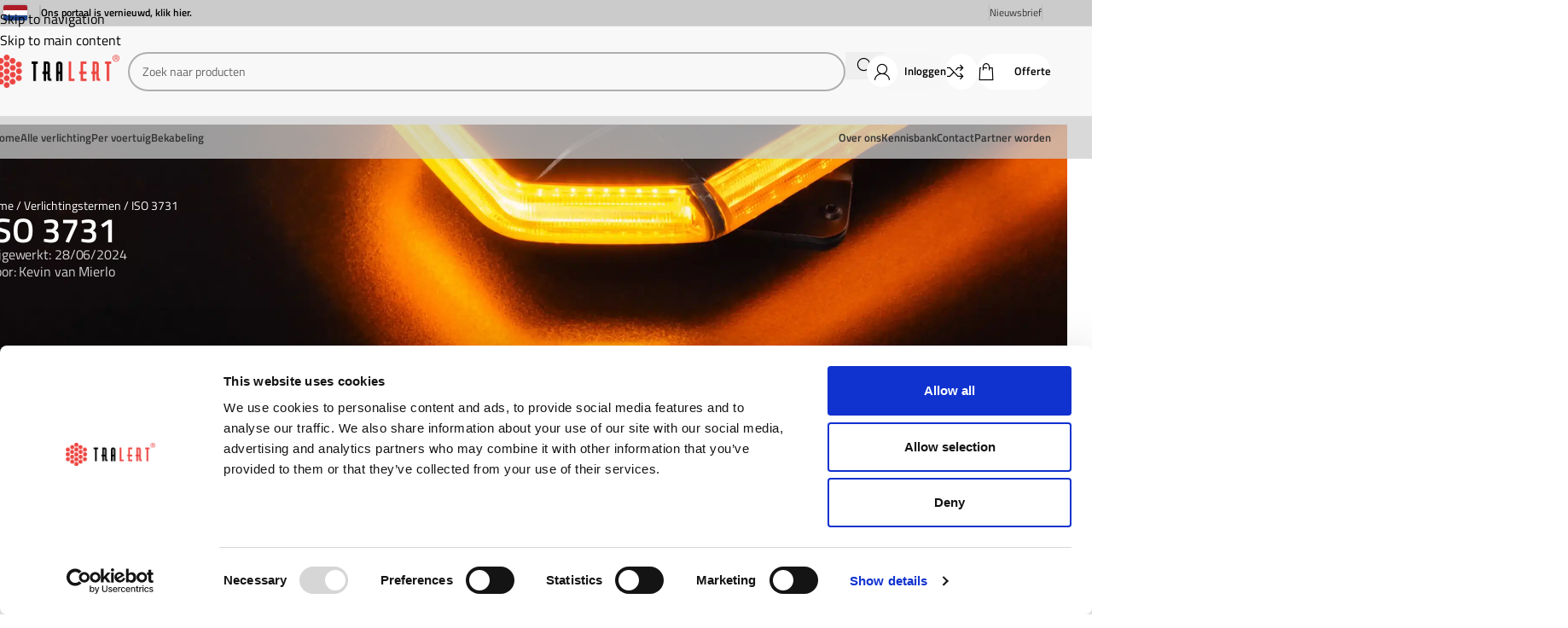

--- FILE ---
content_type: text/html; charset=UTF-8
request_url: https://www.tralert.com/verlichtingstermen/iso-3731/
body_size: 51951
content:
<!DOCTYPE html>
<html lang="nl-NL">
<head>
	<meta charset="UTF-8">
	<link rel="profile" href="https://gmpg.org/xfn/11">
	<link rel="pingback" href="https://www.tralert.com/xmlrpc.php">

	<script type="text/javascript">
	window.dataLayer = window.dataLayer || [];

	function gtag() {
		dataLayer.push(arguments);
	}

	gtag("consent", "default", {
		ad_personalization: "denied",
		ad_storage: "denied",
		ad_user_data: "denied",
		analytics_storage: "denied",
		functionality_storage: "denied",
		personalization_storage: "denied",
		security_storage: "granted",
		wait_for_update: 500,
	});
	gtag("set", "ads_data_redaction", true);
	</script>
    <script>
    (function(){
        if (localStorage.getItem('pricesHidden') === 'true'){
            document.documentElement.classList.add('prices-hidden');
        }
    })();
    </script>
<meta name='robots' content='index, follow, max-image-preview:large, max-snippet:-1, max-video-preview:-1' />
	<style>img:is([sizes="auto" i], [sizes^="auto," i]) { contain-intrinsic-size: 3000px 1500px }</style>
	<meta name="clonable-verification" content="714e925a0fe18efff8c19c70ab65da3cc3bd060a">    <style>
    /* ─── B2BKing in catalogus / productpage ─── */
    .prices-hidden .b2bking_b2b_price_text,
    .prices-hidden .b2bking_b2b_price_price,
    .prices-hidden .b2bking_tiered_price_table,
    .prices-hidden .wd-cart-subtotal{display:none !important;}

    /* ─── MINI-CART ─────────────────────────── */
    .prices-hidden .cart-info small,
    .prices-hidden .cart-info br + span.woocommerce-Price-amount.amount{display:none !important;}
    .prices-hidden .cart-info span[style*="line-through"]{text-decoration:none !important;opacity:1 !important;}

    .prices-hidden .wd-cart-widget table tr:not(:first-child),
    .prices-hidden .shopping-cart-widget-footer table tr:not(:first-child){display:none !important;}

    .prices-hidden .free-shipping-bar,
    .prices-hidden .cart-discount,
    .prices-hidden .woocommerce-mini-cart__total{display:none !important;}


    /* ─── CART-PAGE: per-product korting ─────── */
    .prices-hidden .woocommerce-cart-form td.product-subtotal small,
    .prices-hidden .woocommerce-cart-form td.product-subtotal br + span.woocommerce-Price-amount.amount{display:none !important;}
    .prices-hidden .woocommerce-cart-form td.product-subtotal span[style*="line-through"]{text-decoration:none !important;opacity:1 !important;}

    /* CART-PAGE: totalenblok (rechts) */
    .prices-hidden .cart_totals .cart-subtotal,          /* rij Subtotaal */
    .prices-hidden .cart_totals .order-total,            /* rij Totaal    */
    .prices-hidden .cart_totals tr td[style*="color:#d00"]{display:none !important;} /* rode td korting */

    /* volledige rij “Uw totale korting” (voorlaatste) */
    .prices-hidden .cart_totals tr:nth-last-child(2){display:none !important;}
    </style>

	<!-- This site is optimized with the Yoast SEO Premium plugin v26.2 (Yoast SEO v26.2) - https://yoast.com/wordpress/plugins/seo/ -->
	<title>ISO 3731 Betekenis I TRALERT®</title>
<link crossorigin data-rocket-preconnect href="https://consent.cookiebot.com" rel="preconnect">
<link crossorigin data-rocket-preconnect href="https://consentcdn.cookiebot.com" rel="preconnect">
<link crossorigin data-rocket-preconnect href="https://cdn.doofinder.com" rel="preconnect">
<link crossorigin data-rocket-preconnect href="https://chimpstatic.com" rel="preconnect">
<link crossorigin data-rocket-preconnect href="https://cdn.leadinfo.net" rel="preconnect"><link rel="preload" data-rocket-preload as="image" href="https://www.tralert.com/wp-content/uploads/2025/08/08-CircuLux-studio-V2-scaled.webp" fetchpriority="high">
	<meta name="description" content="Lees waar de ISO 3731 normering voor staat. In de kennisbank van TRALERT® geven we u een beknopte uitleg van alle normen." />
	<link rel="canonical" href="https://www.tralert.com/verlichtingstermen/iso-3731/" />
	<meta property="og:locale" content="nl_NL" />
	<meta property="og:type" content="article" />
	<meta property="og:title" content="ISO 3731" />
	<meta property="og:description" content="Lees waar de ISO 3731 normering voor staat. In de kennisbank van TRALERT® geven we u een beknopte uitleg van alle normen." />
	<meta property="og:url" content="https://www.tralert.com/verlichtingstermen/iso-3731/" />
	<meta property="og:site_name" content="TRALERT®" />
	<meta property="article:publisher" content="https://www.facebook.com/tralert.nl" />
	<meta property="article:modified_time" content="2025-10-09T08:47:17+00:00" />
	<meta property="og:image" content="https://www.tralert.com/wp-content/uploads/2025/06/Titel-1.webp" />
	<meta property="og:image:width" content="1200" />
	<meta property="og:image:height" content="675" />
	<meta property="og:image:type" content="image/webp" />
	<script type="application/ld+json" class="yoast-schema-graph">{"@context":"https://schema.org","@graph":[{"@type":"WebPage","@id":"https://www.tralert.com/verlichtingstermen/iso-3731/","url":"https://www.tralert.com/verlichtingstermen/iso-3731/","name":"ISO 3731 Betekenis I TRALERT®","isPartOf":{"@id":"https://www.tralert.com/#website"},"datePublished":"2024-06-28T13:05:43+00:00","dateModified":"2025-10-09T08:47:17+00:00","description":"Lees waar de ISO 3731 normering voor staat. In de kennisbank van TRALERT® geven we u een beknopte uitleg van alle normen.","breadcrumb":{"@id":"https://www.tralert.com/verlichtingstermen/iso-3731/#breadcrumb"},"inLanguage":"nl-NL","potentialAction":[{"@type":"ReadAction","target":["https://www.tralert.com/verlichtingstermen/iso-3731/"]}]},{"@type":"BreadcrumbList","@id":"https://www.tralert.com/verlichtingstermen/iso-3731/#breadcrumb","itemListElement":[{"@type":"ListItem","position":1,"name":"Home","item":"https://www.tralert.com/"},{"@type":"ListItem","position":2,"name":"Verlichtingstermen","item":"https://www.tralert.com/verlichtingstermen/"},{"@type":"ListItem","position":3,"name":"ISO 3731"}]},{"@type":"WebSite","@id":"https://www.tralert.com/#website","url":"https://www.tralert.com/","name":"TRALERT®","description":"LED Verlichting voor vrachtwagens, aanhangers en zwaar transport – Better Light, Work Safer","publisher":{"@id":"https://www.tralert.com/#organization"},"alternateName":"TRALERT® – Producent & kennispartner in LED verlichting voor vrachtwagens & aanhangers","potentialAction":[{"@type":"SearchAction","target":{"@type":"EntryPoint","urlTemplate":"https://www.tralert.com/?s={search_term_string}"},"query-input":{"@type":"PropertyValueSpecification","valueRequired":true,"valueName":"search_term_string"}}],"inLanguage":"nl-NL"},{"@type":"Organization","@id":"https://www.tralert.com/#organization","name":"Tralert@","alternateName":"Tralert","url":"https://www.tralert.com/","logo":{"@type":"ImageObject","inLanguage":"nl-NL","@id":"https://www.tralert.com/#/schema/logo/image/","url":"https://www.tralert.com/wp-content/uploads/2023/09/Tralert-logo.png","contentUrl":"https://www.tralert.com/wp-content/uploads/2023/09/Tralert-logo.png","width":696,"height":696,"caption":"Tralert@"},"image":{"@id":"https://www.tralert.com/#/schema/logo/image/"},"sameAs":["https://www.facebook.com/tralert.nl","https://nl.linkedin.com/company/tralert","https://www.instagram.com/tralert.nl"],"description":"Als Europese importeur en producent van uitsluitend LED voertuigverlichting, onderscheidt TRALERT® zich middels een compleet en kwalitatief hoogwaardig assortiment, uitstekende service en vakkundige technische ondersteuning. Door onze specialisatie en focus zijn wij in korte tijd uitgegroeid tot één van de grootste leveranciers op ons vakgebied. Naast het op de Europese markt vertegenwoordigen van diverse gerenommeerde merken en fabrikanten, produceert TRALERT® ook verlichtingsproducten in eigen beheer. Tevens is TRALERT® uw partner in het bieden van maatwerkoplossingen voor al uw verlichtingsvraagstukken, of het nu gaat om individuele verlichting of om het volledig naar wens configureren van kabelsets en totaal oplossingen. Met ons eigen TRALERT® marketing team zijn wij uitstekend in staat om u te ondersteunen op het gebied maatwerk brochures, volledige shop-in-shop ondersteuning en het aanleveren van op maat gemaakte social media content. TRALERT®, your partner and innovative specialist in (LED) vehicle lighting.","email":"info@tralert.nl","telephone":"+31316372346","legalName":"TRADITECH BV.","vatID":"NL 8149.08.226.B01","taxID":"24383216","numberOfEmployees":{"@type":"QuantitativeValue","minValue":"11","maxValue":"50"}}]}</script>
	<!-- / Yoast SEO Premium plugin. -->


<link rel='dns-prefetch' href='//fonts.googleapis.com' />

<link rel="preload" as="font" type="font/woff2" href="https://www.tralert.com/wp-content/themes/woodmart-child/assets/fonts/titillium/titillium-web-v19-latin-regular.woff2" crossorigin>
<link rel="preload" as="font" type="font/woff2" href="https://www.tralert.com/wp-content/themes/woodmart-child/assets/fonts/titillium/titillium-web-v19-latin-600.woff2" crossorigin>
<link rel="alternate" hreflang="x-default" href="https://www.tralert.com/verlichtingstermen/iso-3731/" />
<link rel="alternate" hreflang="nl-nl" href="https://www.tralert.com/verlichtingstermen/iso-3731/" />
<link rel="alternate" hreflang="de-de" href="https://www.tralert.com/de/beleuchtungsbegriffe/iso-3731/" />
<link rel="alternate" hreflang="en-gb" href="https://www.tralert.com/en/lighting-terms/iso-3731/" />
<link rel="alternate" hreflang="fr-fr" href="https://www.tralert.com/fr/termes-dillumination/iso-3731/" />
<link rel="alternate" hreflang="it-it" href="https://www.tralert.com/it/termini-di-illuminazione/iso-3731/" />
<link data-minify="1" rel='stylesheet' id='trl-fonts-css' href='https://www.tralert.com/wp-content/cache/min/1/wp-content/themes/woodmart-child/assets/css/trl-fonts.css?ver=1762155093' type='text/css' media='all' />
<style id='safe-svg-svg-icon-style-inline-css' type='text/css'>
.safe-svg-cover{text-align:center}.safe-svg-cover .safe-svg-inside{display:inline-block;max-width:100%}.safe-svg-cover svg{fill:currentColor;height:100%;max-height:100%;max-width:100%;width:100%}

</style>
<style id='woocommerce-inline-inline-css' type='text/css'>
.woocommerce form .form-row .required { visibility: visible; }
.woocommerce form .form-row .required { visibility: visible; }

      /* Verberg Woodmart progress bar in mini-cart en elders voor gasten */
      .tr-guest .wd-progress-bar.wd-free-progress-bar { display: none !important; }
      /* Soms zet Woodmart extra wrappers met dezelfde class; vang die ook af */
      .tr-guest .wd-free-progress-bar { display: none !important; }
    
</style>
<link data-minify="1" rel='stylesheet' id='dashicons-css' href='https://www.tralert.com/wp-content/cache/min/1/wp-includes/css/dashicons.min.css?ver=1762155093' type='text/css' media='all' />
<link data-minify="1" rel='stylesheet' id='b2bking_main_style-css' href='https://www.tralert.com/wp-content/cache/min/1/wp-content/plugins/b2bking-5389/includes/assets/css/style.min.css?ver=1762155093' type='text/css' media='all' />
<link rel='stylesheet' id='elementor-frontend-css' href='https://www.tralert.com/wp-content/plugins/elementor/assets/css/frontend.min.css?ver=3.32.5' type='text/css' media='all' />
<style id='elementor-frontend-inline-css' type='text/css'>
.elementor-kit-6{--e-global-color-primary:#FFFFFF;--e-global-color-secondary:#0F0000;--e-global-color-text:#D0D0D0;--e-global-color-accent:#FF0000;--e-global-color-353c429:#D7544B;--e-global-typography-primary-font-family:"Titillium Web";--e-global-typography-primary-font-weight:600;--e-global-typography-secondary-font-family:"Titillium Web";--e-global-typography-secondary-font-weight:400;--e-global-typography-text-font-family:"Titillium Web";--e-global-typography-text-font-weight:400;--e-global-typography-accent-font-family:"Titillium Web";--e-global-typography-accent-font-weight:500;background-color:#0F0000;color:#000000;}.elementor-kit-6 e-page-transition{background-color:#000000;}.elementor-section.elementor-section-boxed > .elementor-container{max-width:1140px;}.e-con{--container-max-width:1140px;--container-default-padding-top:10px;--container-default-padding-right:10px;--container-default-padding-bottom:10px;--container-default-padding-left:10px;}.elementor-widget:not(:last-child){--kit-widget-spacing:020px;}.elementor-element{--widgets-spacing:020px 020px;--widgets-spacing-row:020px;--widgets-spacing-column:020px;}{}h1.entry-title{display:var(--page-title-display);}@media(max-width:1024px){.elementor-section.elementor-section-boxed > .elementor-container{max-width:1024px;}.e-con{--container-max-width:1024px;}}@media(max-width:767px){.elementor-section.elementor-section-boxed > .elementor-container{max-width:767px;}.e-con{--container-max-width:767px;}}
.elementor-9755 .elementor-element.elementor-element-0db499e{--display:flex;--flex-direction:row;--container-widget-width:calc( ( 1 - var( --container-widget-flex-grow ) ) * 100% );--container-widget-height:100%;--container-widget-flex-grow:1;--container-widget-align-self:stretch;--flex-wrap-mobile:wrap;--align-items:stretch;--gap:10px 10px;--row-gap:10px;--column-gap:10px;--overlay-opacity:1;--padding-top:100px;--padding-bottom:100px;--padding-left:0px;--padding-right:0px;}.elementor-9755 .elementor-element.elementor-element-0db499e:not(.elementor-motion-effects-element-type-background), .elementor-9755 .elementor-element.elementor-element-0db499e > .elementor-motion-effects-container > .elementor-motion-effects-layer{background-color:#FFFFFF;background-image:url("https://www.tralert.com/wp-content/uploads/2023/02/left-lines.svg");background-position:center left;background-repeat:no-repeat;background-size:25% auto;}.elementor-9755 .elementor-element.elementor-element-0db499e::before, .elementor-9755 .elementor-element.elementor-element-0db499e > .elementor-background-video-container::before, .elementor-9755 .elementor-element.elementor-element-0db499e > .e-con-inner > .elementor-background-video-container::before, .elementor-9755 .elementor-element.elementor-element-0db499e > .elementor-background-slideshow::before, .elementor-9755 .elementor-element.elementor-element-0db499e > .e-con-inner > .elementor-background-slideshow::before, .elementor-9755 .elementor-element.elementor-element-0db499e > .elementor-motion-effects-container > .elementor-motion-effects-layer::before{background-image:url("https://www.tralert.com/wp-content/uploads/2023/02/right-lines.svg");--background-overlay:'';background-position:center right;background-repeat:no-repeat;background-size:25% auto;}.elementor-9755 .elementor-element.elementor-element-11dfb24{--display:flex;}.elementor-widget-heading .elementor-heading-title{font-family:var( --e-global-typography-primary-font-family ), Sans-serif;font-weight:var( --e-global-typography-primary-font-weight );color:var( --e-global-color-primary );}.elementor-9755 .elementor-element.elementor-element-aaa0f76{margin:0px 0px calc(var(--kit-widget-spacing, 0px) + 20px) 0px;text-align:center;}.elementor-9755 .elementor-element.elementor-element-aaa0f76 .elementor-heading-title{font-family:"Titillium Web", Sans-serif;font-size:2em;font-weight:700;text-transform:uppercase;line-height:0.9em;color:var( --e-global-color-secondary );}.elementor-widget-form .elementor-field-group > label, .elementor-widget-form .elementor-field-subgroup label{color:var( --e-global-color-text );}.elementor-widget-form .elementor-field-group > label{font-family:var( --e-global-typography-text-font-family ), Sans-serif;font-weight:var( --e-global-typography-text-font-weight );}.elementor-widget-form .elementor-field-type-html{color:var( --e-global-color-text );font-family:var( --e-global-typography-text-font-family ), Sans-serif;font-weight:var( --e-global-typography-text-font-weight );}.elementor-widget-form .elementor-field-group .elementor-field{color:var( --e-global-color-text );}.elementor-widget-form .elementor-field-group .elementor-field, .elementor-widget-form .elementor-field-subgroup label{font-family:var( --e-global-typography-text-font-family ), Sans-serif;font-weight:var( --e-global-typography-text-font-weight );}.elementor-widget-form .elementor-button{font-family:var( --e-global-typography-accent-font-family ), Sans-serif;font-weight:var( --e-global-typography-accent-font-weight );}.elementor-widget-form .e-form__buttons__wrapper__button-next{background-color:var( --e-global-color-accent );}.elementor-widget-form .elementor-button[type="submit"]{background-color:var( --e-global-color-accent );}.elementor-widget-form .e-form__buttons__wrapper__button-previous{background-color:var( --e-global-color-accent );}.elementor-widget-form .elementor-message{font-family:var( --e-global-typography-text-font-family ), Sans-serif;font-weight:var( --e-global-typography-text-font-weight );}.elementor-widget-form .e-form__indicators__indicator, .elementor-widget-form .e-form__indicators__indicator__label{font-family:var( --e-global-typography-accent-font-family ), Sans-serif;font-weight:var( --e-global-typography-accent-font-weight );}.elementor-widget-form{--e-form-steps-indicator-inactive-primary-color:var( --e-global-color-text );--e-form-steps-indicator-active-primary-color:var( --e-global-color-accent );--e-form-steps-indicator-completed-primary-color:var( --e-global-color-accent );--e-form-steps-indicator-progress-color:var( --e-global-color-accent );--e-form-steps-indicator-progress-background-color:var( --e-global-color-text );--e-form-steps-indicator-progress-meter-color:var( --e-global-color-text );}.elementor-widget-form .e-form__indicators__indicator__progress__meter{font-family:var( --e-global-typography-accent-font-family ), Sans-serif;font-weight:var( --e-global-typography-accent-font-weight );}.elementor-9755 .elementor-element.elementor-element-6247b5b .elementor-field-group{padding-right:calc( 10px/2 );padding-left:calc( 10px/2 );margin-bottom:10px;}.elementor-9755 .elementor-element.elementor-element-6247b5b .elementor-form-fields-wrapper{margin-left:calc( -10px/2 );margin-right:calc( -10px/2 );margin-bottom:-10px;}.elementor-9755 .elementor-element.elementor-element-6247b5b .elementor-field-group.recaptcha_v3-bottomleft, .elementor-9755 .elementor-element.elementor-element-6247b5b .elementor-field-group.recaptcha_v3-bottomright{margin-bottom:0;}body.rtl .elementor-9755 .elementor-element.elementor-element-6247b5b .elementor-labels-inline .elementor-field-group > label{padding-left:0px;}body:not(.rtl) .elementor-9755 .elementor-element.elementor-element-6247b5b .elementor-labels-inline .elementor-field-group > label{padding-right:0px;}body .elementor-9755 .elementor-element.elementor-element-6247b5b .elementor-labels-above .elementor-field-group > label{padding-bottom:0px;}.elementor-9755 .elementor-element.elementor-element-6247b5b .elementor-field-type-html{padding-bottom:0px;}.elementor-9755 .elementor-element.elementor-element-6247b5b .elementor-field-group .elementor-field{color:var( --e-global-color-secondary );}.elementor-9755 .elementor-element.elementor-element-6247b5b .elementor-field-group .elementor-field, .elementor-9755 .elementor-element.elementor-element-6247b5b .elementor-field-subgroup label{font-family:"Titillium Web", Sans-serif;font-weight:400;text-transform:uppercase;letter-spacing:2px;}.elementor-9755 .elementor-element.elementor-element-6247b5b .elementor-field-group .elementor-field:not(.elementor-select-wrapper){border-color:#808080;border-width:1px 1px 1px 1px;border-radius:3000px 3000px 3000px 3000px;}.elementor-9755 .elementor-element.elementor-element-6247b5b .elementor-field-group .elementor-select-wrapper select{border-color:#808080;border-width:1px 1px 1px 1px;border-radius:3000px 3000px 3000px 3000px;}.elementor-9755 .elementor-element.elementor-element-6247b5b .elementor-field-group .elementor-select-wrapper::before{color:#808080;}.elementor-9755 .elementor-element.elementor-element-6247b5b .elementor-button{font-family:"Titillium Web", Sans-serif;font-weight:500;letter-spacing:2px;border-style:solid;border-width:1px 1px 1px 1px;border-radius:30000px 30000px 30000px 30000px;}.elementor-9755 .elementor-element.elementor-element-6247b5b .e-form__buttons__wrapper__button-next{background-color:#FF000000;color:var( --e-global-color-secondary );border-color:var( --e-global-color-accent );}.elementor-9755 .elementor-element.elementor-element-6247b5b .elementor-button[type="submit"]{background-color:#FF000000;color:var( --e-global-color-secondary );border-color:var( --e-global-color-accent );}.elementor-9755 .elementor-element.elementor-element-6247b5b .elementor-button[type="submit"] svg *{fill:var( --e-global-color-secondary );}.elementor-9755 .elementor-element.elementor-element-6247b5b .e-form__buttons__wrapper__button-previous{color:#ffffff;}.elementor-9755 .elementor-element.elementor-element-6247b5b .e-form__buttons__wrapper__button-next:hover{background-color:var( --e-global-color-353c429 );color:#ffffff;border-color:var( --e-global-color-353c429 );}.elementor-9755 .elementor-element.elementor-element-6247b5b .elementor-button[type="submit"]:hover{background-color:var( --e-global-color-353c429 );color:#ffffff;border-color:var( --e-global-color-353c429 );}.elementor-9755 .elementor-element.elementor-element-6247b5b .elementor-button[type="submit"]:hover svg *{fill:#ffffff;}.elementor-9755 .elementor-element.elementor-element-6247b5b .e-form__buttons__wrapper__button-previous:hover{color:#ffffff;}.elementor-9755 .elementor-element.elementor-element-6247b5b{--e-form-steps-indicators-spacing:20px;--e-form-steps-indicator-padding:30px;--e-form-steps-indicator-inactive-secondary-color:#ffffff;--e-form-steps-indicator-active-secondary-color:#ffffff;--e-form-steps-indicator-completed-secondary-color:#ffffff;--e-form-steps-divider-width:1px;--e-form-steps-divider-gap:10px;}.elementor-9755 .elementor-element.elementor-element-24449c4{--display:flex;--flex-direction:row;--container-widget-width:calc( ( 1 - var( --container-widget-flex-grow ) ) * 100% );--container-widget-height:100%;--container-widget-flex-grow:1;--container-widget-align-self:stretch;--flex-wrap-mobile:wrap;--align-items:stretch;--gap:10px 10px;--row-gap:10px;--column-gap:10px;--padding-top:0px;--padding-bottom:0px;--padding-left:50px;--padding-right:50px;}.elementor-9755 .elementor-element.elementor-element-24449c4:not(.elementor-motion-effects-element-type-background), .elementor-9755 .elementor-element.elementor-element-24449c4 > .elementor-motion-effects-container > .elementor-motion-effects-layer{background-color:#FFFFFF;}.elementor-9755 .elementor-element.elementor-element-fa210aa{--display:flex;}.elementor-widget-divider{--divider-color:var( --e-global-color-secondary );}.elementor-widget-divider .elementor-divider__text{color:var( --e-global-color-secondary );font-family:var( --e-global-typography-secondary-font-family ), Sans-serif;font-weight:var( --e-global-typography-secondary-font-weight );}.elementor-widget-divider.elementor-view-stacked .elementor-icon{background-color:var( --e-global-color-secondary );}.elementor-widget-divider.elementor-view-framed .elementor-icon, .elementor-widget-divider.elementor-view-default .elementor-icon{color:var( --e-global-color-secondary );border-color:var( --e-global-color-secondary );}.elementor-widget-divider.elementor-view-framed .elementor-icon, .elementor-widget-divider.elementor-view-default .elementor-icon svg{fill:var( --e-global-color-secondary );}.elementor-9755 .elementor-element.elementor-element-4d07ff2{--divider-border-style:solid;--divider-color:#EC4642;--divider-border-width:0.5px;}.elementor-9755 .elementor-element.elementor-element-4d07ff2 .elementor-divider-separator{width:100%;}.elementor-9755 .elementor-element.elementor-element-4d07ff2 .elementor-divider{padding-block-start:0px;padding-block-end:0px;}.elementor-9755 .elementor-element.elementor-element-4171a19{--display:flex;--flex-direction:row;--container-widget-width:calc( ( 1 - var( --container-widget-flex-grow ) ) * 100% );--container-widget-height:100%;--container-widget-flex-grow:1;--container-widget-align-self:stretch;--flex-wrap-mobile:wrap;--align-items:stretch;--gap:10px 10px;--row-gap:10px;--column-gap:10px;--overlay-opacity:2;--padding-top:50px;--padding-bottom:50px;--padding-left:50px;--padding-right:50px;}.elementor-9755 .elementor-element.elementor-element-4171a19:not(.elementor-motion-effects-element-type-background), .elementor-9755 .elementor-element.elementor-element-4171a19 > .elementor-motion-effects-container > .elementor-motion-effects-layer{background-color:#FFFFFF;}.elementor-9755 .elementor-element.elementor-element-4171a19::before, .elementor-9755 .elementor-element.elementor-element-4171a19 > .elementor-background-video-container::before, .elementor-9755 .elementor-element.elementor-element-4171a19 > .e-con-inner > .elementor-background-video-container::before, .elementor-9755 .elementor-element.elementor-element-4171a19 > .elementor-background-slideshow::before, .elementor-9755 .elementor-element.elementor-element-4171a19 > .e-con-inner > .elementor-background-slideshow::before, .elementor-9755 .elementor-element.elementor-element-4171a19 > .elementor-motion-effects-container > .elementor-motion-effects-layer::before{--background-overlay:'';}.elementor-9755 .elementor-element.elementor-element-c517f35{--display:flex;}.elementor-9755 .elementor-element.elementor-element-f6fc1ce{margin:0px 0px calc(var(--kit-widget-spacing, 0px) + 0px) 0px;text-align:left;}.elementor-9755 .elementor-element.elementor-element-f6fc1ce .elementor-heading-title{font-family:"Titillium Web", Sans-serif;font-size:1.6em;font-weight:700;text-transform:uppercase;line-height:0.9em;color:#000000;}.elementor-widget-text-editor{font-family:var( --e-global-typography-text-font-family ), Sans-serif;font-weight:var( --e-global-typography-text-font-weight );color:var( --e-global-color-text );}.elementor-widget-text-editor.elementor-drop-cap-view-stacked .elementor-drop-cap{background-color:var( --e-global-color-primary );}.elementor-widget-text-editor.elementor-drop-cap-view-framed .elementor-drop-cap, .elementor-widget-text-editor.elementor-drop-cap-view-default .elementor-drop-cap{color:var( --e-global-color-primary );border-color:var( --e-global-color-primary );}.elementor-9755 .elementor-element.elementor-element-5f9aced{font-family:"Titillium Web", Sans-serif;font-size:15px;font-weight:400;line-height:1.8em;color:#000000;}.elementor-9755 .elementor-element.elementor-element-5f9aced a{color:#000000;}.elementor-9755 .elementor-element.elementor-element-5f9aced a:hover, .elementor-9755 .elementor-element.elementor-element-5f9aced a:focus{color:var( --e-global-color-accent );}.elementor-9755 .elementor-element.elementor-element-64ad4d9{--grid-template-columns:repeat(5, auto);text-align:left;--icon-size:25px;--grid-column-gap:15px;--grid-row-gap:0px;}.elementor-9755 .elementor-element.elementor-element-64ad4d9 .elementor-social-icon{background-color:#FFFFFF;--icon-padding:0em;border-style:none;}.elementor-9755 .elementor-element.elementor-element-64ad4d9 .elementor-social-icon i{color:#000000;}.elementor-9755 .elementor-element.elementor-element-64ad4d9 .elementor-social-icon svg{fill:#000000;}.elementor-9755 .elementor-element.elementor-element-64ad4d9 .elementor-icon{border-radius:0px 0px 0px 0px;}.elementor-9755 .elementor-element.elementor-element-6780f4b{width:var( --container-widget-width, 108.133% );max-width:108.133%;--container-widget-width:108.133%;--container-widget-flex-grow:0;font-family:"Titillium Web", Sans-serif;font-size:12px;font-weight:400;color:#494949;}.elementor-9755 .elementor-element.elementor-element-6780f4b.elementor-element{--flex-grow:0;--flex-shrink:0;}.elementor-9755 .elementor-element.elementor-element-1bf16c3{--display:flex;}.elementor-9755 .elementor-element.elementor-element-4958586{margin:0px 0px calc(var(--kit-widget-spacing, 0px) + 0px) 0px;text-align:left;}.elementor-9755 .elementor-element.elementor-element-4958586 .elementor-heading-title{font-family:"Titillium Web", Sans-serif;font-size:1.6em;font-weight:700;text-transform:uppercase;line-height:0.9em;color:#000000;}.elementor-9755 .elementor-element.elementor-element-dca77b1{font-family:"Titillium Web", Sans-serif;font-size:15px;font-weight:400;line-height:1.8em;color:#000000;}.elementor-9755 .elementor-element.elementor-element-dca77b1 a{color:#000000;}.elementor-9755 .elementor-element.elementor-element-dca77b1 a:hover, .elementor-9755 .elementor-element.elementor-element-dca77b1 a:focus{color:var( --e-global-color-accent );}.elementor-9755 .elementor-element.elementor-element-4fd371b{--display:flex;}.elementor-9755 .elementor-element.elementor-element-3f1f135{margin:0px 0px calc(var(--kit-widget-spacing, 0px) + 0px) 0px;text-align:left;}.elementor-9755 .elementor-element.elementor-element-3f1f135 .elementor-heading-title{font-family:"Titillium Web", Sans-serif;font-size:1.6em;font-weight:700;text-transform:uppercase;line-height:0.9em;color:#000000;}.elementor-9755 .elementor-element.elementor-element-829751e{font-family:"Titillium Web", Sans-serif;font-size:15px;font-weight:400;line-height:1.8em;color:#000000;}.elementor-9755 .elementor-element.elementor-element-829751e a{color:#000000;}.elementor-9755 .elementor-element.elementor-element-829751e a:hover, .elementor-9755 .elementor-element.elementor-element-829751e a:focus{color:var( --e-global-color-accent );}.elementor-9755 .elementor-element.elementor-element-0a85bb6{--display:flex;}.elementor-9755 .elementor-element.elementor-element-7eb155e{margin:0px 0px calc(var(--kit-widget-spacing, 0px) + 0px) 0px;text-align:left;}.elementor-9755 .elementor-element.elementor-element-7eb155e .elementor-heading-title{font-family:"Titillium Web", Sans-serif;font-size:1.6em;font-weight:700;text-transform:uppercase;line-height:0.9em;color:#000000;}.elementor-9755 .elementor-element.elementor-element-979e43c{font-family:"Titillium Web", Sans-serif;font-size:15px;font-weight:400;line-height:1.8em;color:#000000;}.elementor-9755 .elementor-element.elementor-element-979e43c a{color:#000000;}.elementor-9755 .elementor-element.elementor-element-979e43c a:hover, .elementor-9755 .elementor-element.elementor-element-979e43c a:focus{color:var( --e-global-color-accent );}.elementor-theme-builder-content-area{height:400px;}.elementor-location-header:before, .elementor-location-footer:before{content:"";display:table;clear:both;}@media(max-width:1024px){.elementor-9755 .elementor-element.elementor-element-aaa0f76 .elementor-heading-title{font-size:1.3rem;}.elementor-9755 .elementor-element.elementor-element-f6fc1ce .elementor-heading-title{font-size:1.3rem;}.elementor-9755 .elementor-element.elementor-element-4958586 .elementor-heading-title{font-size:1.3rem;}.elementor-9755 .elementor-element.elementor-element-3f1f135 .elementor-heading-title{font-size:1.3rem;}.elementor-9755 .elementor-element.elementor-element-7eb155e .elementor-heading-title{font-size:1.3rem;}}@media(min-width:768px){.elementor-9755 .elementor-element.elementor-element-0db499e{--content-width:600px;}}@media(max-width:1024px) and (min-width:768px){.elementor-9755 .elementor-element.elementor-element-0db499e{--content-width:500px;}.elementor-9755 .elementor-element.elementor-element-1bf16c3{--width:850px;}.elementor-9755 .elementor-element.elementor-element-0a85bb6{--width:669px;}}@media(max-width:767px){.elementor-9755 .elementor-element.elementor-element-0db499e:not(.elementor-motion-effects-element-type-background), .elementor-9755 .elementor-element.elementor-element-0db499e > .elementor-motion-effects-container > .elementor-motion-effects-layer{background-image:url("https://www.tralert.com/wp-content/uploads/2023/01/empty.png");}.elementor-9755 .elementor-element.elementor-element-0db499e::before, .elementor-9755 .elementor-element.elementor-element-0db499e > .elementor-background-video-container::before, .elementor-9755 .elementor-element.elementor-element-0db499e > .e-con-inner > .elementor-background-video-container::before, .elementor-9755 .elementor-element.elementor-element-0db499e > .elementor-background-slideshow::before, .elementor-9755 .elementor-element.elementor-element-0db499e > .e-con-inner > .elementor-background-slideshow::before, .elementor-9755 .elementor-element.elementor-element-0db499e > .elementor-motion-effects-container > .elementor-motion-effects-layer::before{background-image:url("https://www.tralert.com/wp-content/uploads/2023/01/empty.png");}.elementor-9755 .elementor-element.elementor-element-aaa0f76 .elementor-heading-title{font-size:1.3rem;}.elementor-9755 .elementor-element.elementor-element-4171a19{--padding-top:0px;--padding-bottom:0px;--padding-left:10px;--padding-right:0px;}.elementor-9755 .elementor-element.elementor-element-f6fc1ce .elementor-heading-title{font-size:1.8rem;}.elementor-9755 .elementor-element.elementor-element-6780f4b{text-align:center;}.elementor-9755 .elementor-element.elementor-element-4958586 .elementor-heading-title{font-size:1.8rem;}.elementor-9755 .elementor-element.elementor-element-3f1f135 .elementor-heading-title{font-size:1.8rem;}.elementor-9755 .elementor-element.elementor-element-7eb155e .elementor-heading-title{font-size:1.8rem;}}/* Start custom CSS for heading, class: .elementor-element-aaa0f76 */.elementor-9755 .elementor-element.elementor-element-aaa0f76 span{
    font-weight: 400;
}/* End custom CSS */
/* Start custom CSS for heading, class: .elementor-element-f6fc1ce */.elementor-9755 .elementor-element.elementor-element-f6fc1ce span{
    font-weight: 400;
}/* End custom CSS */
/* Start custom CSS for heading, class: .elementor-element-4958586 */.elementor-9755 .elementor-element.elementor-element-4958586 span{
    font-weight: 400;
}/* End custom CSS */
/* Start custom CSS for heading, class: .elementor-element-3f1f135 */.elementor-9755 .elementor-element.elementor-element-3f1f135 span{
    font-weight: 400;
}/* End custom CSS */
/* Start custom CSS for heading, class: .elementor-element-7eb155e */.elementor-9755 .elementor-element.elementor-element-7eb155e span{
    font-weight: 400;
}/* End custom CSS */
.elementor-1169 .elementor-element.elementor-element-30b0319{--display:flex;--min-height:300px;--flex-direction:row;--container-widget-width:calc( ( 1 - var( --container-widget-flex-grow ) ) * 100% );--container-widget-height:100%;--container-widget-flex-grow:1;--container-widget-align-self:stretch;--flex-wrap-mobile:wrap;--align-items:stretch;--gap:10px 10px;--row-gap:10px;--column-gap:10px;--overflow:hidden;--overlay-opacity:1;--margin-top:-40px;--margin-bottom:0px;--margin-left:0px;--margin-right:0px;--padding-top:75px;--padding-bottom:75px;--padding-left:0px;--padding-right:0px;}.elementor-1169 .elementor-element.elementor-element-30b0319::before, .elementor-1169 .elementor-element.elementor-element-30b0319 > .elementor-background-video-container::before, .elementor-1169 .elementor-element.elementor-element-30b0319 > .e-con-inner > .elementor-background-video-container::before, .elementor-1169 .elementor-element.elementor-element-30b0319 > .elementor-background-slideshow::before, .elementor-1169 .elementor-element.elementor-element-30b0319 > .e-con-inner > .elementor-background-slideshow::before, .elementor-1169 .elementor-element.elementor-element-30b0319 > .elementor-motion-effects-container > .elementor-motion-effects-layer::before{background-color:#0F000094;--background-overlay:'';}.elementor-1169 .elementor-element.elementor-element-30b0319:not(.elementor-motion-effects-element-type-background), .elementor-1169 .elementor-element.elementor-element-30b0319 > .elementor-motion-effects-container > .elementor-motion-effects-layer{background-position:0px -482px;background-size:cover;}.elementor-1169 .elementor-element.elementor-element-1b67f72{--display:flex;--justify-content:center;}.elementor-1169 .elementor-element.elementor-element-1b67f72.e-con{--flex-grow:0;--flex-shrink:0;}.elementor-widget-breadcrumbs{font-family:var( --e-global-typography-secondary-font-family ), Sans-serif;font-weight:var( --e-global-typography-secondary-font-weight );}.elementor-1169 .elementor-element.elementor-element-592ef1f{color:#FFFFFF;}.elementor-1169 .elementor-element.elementor-element-592ef1f a{color:#FFFFFF;}.elementor-widget-heading .elementor-heading-title{font-family:var( --e-global-typography-primary-font-family ), Sans-serif;font-weight:var( --e-global-typography-primary-font-weight );color:var( --e-global-color-primary );}.elementor-1169 .elementor-element.elementor-element-31bb6e3 .elementor-heading-title{font-family:"Titillium Web", Sans-serif;font-size:2.5em;font-weight:700;text-transform:uppercase;line-height:0.9em;}.elementor-widget-post-info .elementor-icon-list-item:not(:last-child):after{border-color:var( --e-global-color-text );}.elementor-widget-post-info .elementor-icon-list-icon i{color:var( --e-global-color-primary );}.elementor-widget-post-info .elementor-icon-list-icon svg{fill:var( --e-global-color-primary );}.elementor-widget-post-info .elementor-icon-list-text, .elementor-widget-post-info .elementor-icon-list-text a{color:var( --e-global-color-secondary );}.elementor-widget-post-info .elementor-icon-list-item{font-family:var( --e-global-typography-text-font-family ), Sans-serif;font-weight:var( --e-global-typography-text-font-weight );}.elementor-1169 .elementor-element.elementor-element-d82199e .elementor-icon-list-items:not(.elementor-inline-items) .elementor-icon-list-item:not(:last-child){padding-bottom:calc(0px/2);}.elementor-1169 .elementor-element.elementor-element-d82199e .elementor-icon-list-items:not(.elementor-inline-items) .elementor-icon-list-item:not(:first-child){margin-top:calc(0px/2);}.elementor-1169 .elementor-element.elementor-element-d82199e .elementor-icon-list-items.elementor-inline-items .elementor-icon-list-item{margin-right:calc(0px/2);margin-left:calc(0px/2);}.elementor-1169 .elementor-element.elementor-element-d82199e .elementor-icon-list-items.elementor-inline-items{margin-right:calc(-0px/2);margin-left:calc(-0px/2);}body.rtl .elementor-1169 .elementor-element.elementor-element-d82199e .elementor-icon-list-items.elementor-inline-items .elementor-icon-list-item:after{left:calc(-0px/2);}body:not(.rtl) .elementor-1169 .elementor-element.elementor-element-d82199e .elementor-icon-list-items.elementor-inline-items .elementor-icon-list-item:after{right:calc(-0px/2);}.elementor-1169 .elementor-element.elementor-element-d82199e .elementor-icon-list-icon{width:0px;}.elementor-1169 .elementor-element.elementor-element-d82199e .elementor-icon-list-icon i{font-size:0px;}.elementor-1169 .elementor-element.elementor-element-d82199e .elementor-icon-list-icon svg{--e-icon-list-icon-size:0px;}body:not(.rtl) .elementor-1169 .elementor-element.elementor-element-d82199e .elementor-icon-list-text{padding-left:3px;}body.rtl .elementor-1169 .elementor-element.elementor-element-d82199e .elementor-icon-list-text{padding-right:3px;}.elementor-1169 .elementor-element.elementor-element-d82199e .elementor-icon-list-text, .elementor-1169 .elementor-element.elementor-element-d82199e .elementor-icon-list-text a{color:var( --e-global-color-text );}.elementor-1169 .elementor-element.elementor-element-d82199e .elementor-icon-list-item{font-family:"Titillium Web", Sans-serif;font-weight:400;line-height:1.3em;letter-spacing:-0.1px;}.elementor-1169 .elementor-element.elementor-element-825aa35{--display:flex;--flex-direction:row;--container-widget-width:calc( ( 1 - var( --container-widget-flex-grow ) ) * 100% );--container-widget-height:100%;--container-widget-flex-grow:1;--container-widget-align-self:stretch;--flex-wrap-mobile:wrap;--align-items:stretch;--gap:10px 10px;--row-gap:10px;--column-gap:10px;--overlay-opacity:1;--padding-top:050px;--padding-bottom:0px;--padding-left:0px;--padding-right:0px;}.elementor-1169 .elementor-element.elementor-element-825aa35::before, .elementor-1169 .elementor-element.elementor-element-825aa35 > .elementor-background-video-container::before, .elementor-1169 .elementor-element.elementor-element-825aa35 > .e-con-inner > .elementor-background-video-container::before, .elementor-1169 .elementor-element.elementor-element-825aa35 > .elementor-background-slideshow::before, .elementor-1169 .elementor-element.elementor-element-825aa35 > .e-con-inner > .elementor-background-slideshow::before, .elementor-1169 .elementor-element.elementor-element-825aa35 > .elementor-motion-effects-container > .elementor-motion-effects-layer::before{--background-overlay:'';}.elementor-1169 .elementor-element.elementor-element-30f9be5{--display:flex;--border-radius:5px 5px 5px 5px;--margin-top:0px;--margin-bottom:0px;--margin-left:0px;--margin-right:20px;--padding-top:10px;--padding-bottom:10px;--padding-left:10px;--padding-right:10px;}.elementor-1169 .elementor-element.elementor-element-30f9be5:not(.elementor-motion-effects-element-type-background), .elementor-1169 .elementor-element.elementor-element-30f9be5 > .elementor-motion-effects-container > .elementor-motion-effects-layer{background-image:url("https://www.tralert.com/wp-content/uploads/2023/01/Blog-overlay-led-voertuigverlichting.svg");}.elementor-1169 .elementor-element.elementor-element-30f9be5.e-con{--flex-grow:0;--flex-shrink:0;}.elementor-widget-table-of-contents{--header-color:var( --e-global-color-secondary );--item-text-color:var( --e-global-color-text );--item-text-hover-color:var( --e-global-color-accent );--marker-color:var( --e-global-color-text );}.elementor-widget-table-of-contents .elementor-toc__header, .elementor-widget-table-of-contents .elementor-toc__header-title{font-family:var( --e-global-typography-primary-font-family ), Sans-serif;font-weight:var( --e-global-typography-primary-font-weight );}.elementor-widget-table-of-contents .elementor-toc__list-item{font-family:var( --e-global-typography-text-font-family ), Sans-serif;font-weight:var( --e-global-typography-text-font-weight );}.elementor-1169 .elementor-element.elementor-element-279f392{margin:0px 0px calc(var(--kit-widget-spacing, 0px) + 0px) 0px;padding:0px 0px 0px 0px;--box-background-color:#FFFFFF;--box-border-color:#0201011A;--box-border-width:1px;--box-border-radius:5px;--nested-list-indent:0em;--item-text-color:#ACACAC;--item-text-hover-decoration:underline;--item-text-active-color:var( --e-global-color-353c429 );--marker-color:#EC4642;--marker-size:0.1em;}.elementor-1169 .elementor-element.elementor-element-279f392 .elementor-toc__header-title{text-align:start;}.elementor-1169 .elementor-element.elementor-element-279f392 .elementor-toc__header, .elementor-1169 .elementor-element.elementor-element-279f392 .elementor-toc__header-title{font-family:"Titillium Web", Sans-serif;font-size:18px;font-weight:600;}.elementor-1169 .elementor-element.elementor-element-279f392 .elementor-toc__header{flex-direction:row;}.elementor-1169 .elementor-element.elementor-element-279f392 .elementor-toc__list-item{font-family:"Titillium Web", Sans-serif;font-weight:400;}.elementor-1169 .elementor-element.elementor-element-8ca4f93{--display:flex;--align-items:flex-start;--container-widget-width:calc( ( 1 - var( --container-widget-flex-grow ) ) * 100% );--border-radius:5px 5px 5px 5px;box-shadow:0px 0px 29px 24px #FFFFFF;--padding-top:0px;--padding-bottom:0px;--padding-left:0px;--padding-right:0px;}.elementor-1169 .elementor-element.elementor-element-8ca4f93:not(.elementor-motion-effects-element-type-background), .elementor-1169 .elementor-element.elementor-element-8ca4f93 > .elementor-motion-effects-container > .elementor-motion-effects-layer{background-color:#FFFFFF;background-image:url("https://www.tralert.com/wp-content/uploads/2023/01/Blog-overlay-led-voertuigverlichting.svg");}.elementor-widget-theme-post-content{color:var( --e-global-color-text );font-family:var( --e-global-typography-text-font-family ), Sans-serif;font-weight:var( --e-global-typography-text-font-weight );}.elementor-1169 .elementor-element.elementor-element-cc91aac{color:#000000;font-family:"Titillium Web", Sans-serif;font-weight:400;}.elementor-1169 .elementor-element.elementor-element-65c1f84{--display:flex;--flex-direction:row;--container-widget-width:calc( ( 1 - var( --container-widget-flex-grow ) ) * 100% );--container-widget-height:100%;--container-widget-flex-grow:1;--container-widget-align-self:stretch;--flex-wrap-mobile:wrap;--align-items:stretch;--gap:10px 10px;--row-gap:10px;--column-gap:10px;--padding-top:0px;--padding-bottom:0px;--padding-left:0px;--padding-right:0px;}.elementor-1169 .elementor-element.elementor-element-f5bfc0b{width:var( --container-widget-width, 21.673% );max-width:21.673%;--container-widget-width:21.673%;--container-widget-flex-grow:0;border-style:none;border-radius:5px 5px 5px 5px;text-align:left;}.elementor-1169 .elementor-element.elementor-element-f5bfc0b.elementor-element{--align-self:center;--flex-grow:0;--flex-shrink:0;}.elementor-1169 .elementor-element.elementor-element-f5bfc0b .elementor-heading-title{font-family:"Titillium Web", Sans-serif;font-size:18px;font-weight:600;color:var( --e-global-color-secondary );}.elementor-1169 .elementor-element.elementor-element-64abb9e{width:100%;max-width:100%;--alignment:left;--grid-side-margin:5px;--grid-column-gap:5px;--grid-row-gap:10px;--grid-bottom-margin:10px;--e-share-buttons-primary-color:#FF000000;--e-share-buttons-secondary-color:var( --e-global-color-secondary );}.elementor-1169 .elementor-element.elementor-element-64abb9e .elementor-share-btn{font-size:calc(0.8px * 10);}.elementor-1169 .elementor-element.elementor-element-64abb9e .elementor-share-btn__icon{--e-share-buttons-icon-size:2.8em;}.elementor-1169 .elementor-element.elementor-element-08b2f2b{--display:flex;border-style:solid;--border-style:solid;border-color:#E5E5E5;--border-color:#E5E5E5;--border-radius:5px 5px 5px 5px;--margin-top:0px;--margin-bottom:0px;--margin-left:20px;--margin-right:0px;--padding-top:10px;--padding-bottom:10px;--padding-left:10px;--padding-right:10px;}.elementor-1169 .elementor-element.elementor-element-08b2f2b:not(.elementor-motion-effects-element-type-background), .elementor-1169 .elementor-element.elementor-element-08b2f2b > .elementor-motion-effects-container > .elementor-motion-effects-layer{background-image:url("https://www.tralert.com/wp-content/uploads/2023/01/Blog-overlay-led-voertuigverlichting.svg");}.elementor-1169 .elementor-element.elementor-element-08b2f2b.e-con{--flex-grow:0;--flex-shrink:0;}.elementor-1169 .elementor-element.elementor-element-111cf85{--display:flex;--flex-direction:row;--container-widget-width:calc( ( 1 - var( --container-widget-flex-grow ) ) * 100% );--container-widget-height:100%;--container-widget-flex-grow:1;--container-widget-align-self:stretch;--flex-wrap-mobile:wrap;--align-items:center;--gap:0px 0px;--row-gap:0px;--column-gap:0px;--padding-top:0px;--padding-bottom:0px;--padding-left:0px;--padding-right:0px;}.elementor-1169 .elementor-element.elementor-element-3ce9c64{--display:flex;--gap:20px 20px;--row-gap:20px;--column-gap:20px;border-style:solid;--border-style:solid;border-width:1px 1px 1px 1px;--border-top-width:1px;--border-right-width:1px;--border-bottom-width:1px;--border-left-width:1px;border-color:#E5E5E5;--border-color:#E5E5E5;--border-radius:5px 5px 5px 5px;--margin-top:0px;--margin-bottom:0px;--margin-left:0px;--margin-right:0px;--padding-top:25px;--padding-bottom:25px;--padding-left:25px;--padding-right:25px;}.elementor-1169 .elementor-element.elementor-element-3ce9c64:not(.elementor-motion-effects-element-type-background), .elementor-1169 .elementor-element.elementor-element-3ce9c64 > .elementor-motion-effects-container > .elementor-motion-effects-layer{background-color:#FFFFFF;}.elementor-1169 .elementor-element.elementor-element-c9a139c .elementor-heading-title{font-family:"Titillium Web", Sans-serif;font-size:18px;font-weight:600;text-transform:none;color:var( --e-global-color-secondary );}.elementor-widget-author-box .elementor-author-box__name{color:var( --e-global-color-secondary );font-family:var( --e-global-typography-primary-font-family ), Sans-serif;font-weight:var( --e-global-typography-primary-font-weight );}.elementor-widget-author-box .elementor-author-box__bio{color:var( --e-global-color-text );font-family:var( --e-global-typography-text-font-family ), Sans-serif;font-weight:var( --e-global-typography-text-font-weight );}.elementor-widget-author-box .elementor-author-box__button{color:var( --e-global-color-secondary );border-color:var( --e-global-color-secondary );font-family:var( --e-global-typography-accent-font-family ), Sans-serif;font-weight:var( --e-global-typography-accent-font-weight );}.elementor-widget-author-box .elementor-author-box__button:hover{border-color:var( --e-global-color-secondary );color:var( --e-global-color-secondary );}.elementor-1169 .elementor-element.elementor-element-ccedf67 .elementor-author-box__avatar img{width:134px;height:134px;border-radius:100px;}body.rtl .elementor-1169 .elementor-element.elementor-element-ccedf67.elementor-author-box--layout-image-left .elementor-author-box__avatar,
					 body:not(.rtl) .elementor-1169 .elementor-element.elementor-element-ccedf67:not(.elementor-author-box--layout-image-above) .elementor-author-box__avatar{margin-right:20px;margin-left:0;}body:not(.rtl) .elementor-1169 .elementor-element.elementor-element-ccedf67.elementor-author-box--layout-image-right .elementor-author-box__avatar,
					 body.rtl .elementor-1169 .elementor-element.elementor-element-ccedf67:not(.elementor-author-box--layout-image-above) .elementor-author-box__avatar{margin-left:20px;margin-right:0;}.elementor-1169 .elementor-element.elementor-element-ccedf67.elementor-author-box--layout-image-above .elementor-author-box__avatar{margin-bottom:20px;}.elementor-1169 .elementor-element.elementor-element-ccedf67 .elementor-author-box__name{font-family:"Titillium Web", Sans-serif;font-size:16px;font-weight:600;margin-bottom:4px;}.elementor-1169 .elementor-element.elementor-element-ccedf67 .elementor-author-box__bio{color:#ACACAC;font-family:"Titillium Web", Sans-serif;font-size:16px;font-weight:400;margin-bottom:7px;}.elementor-1169 .elementor-element.elementor-element-ccedf67 .elementor-author-box__button{color:#FF0000;border-color:#FF0000;font-family:"Titillium Web", Sans-serif;font-weight:500;border-width:0px;border-radius:0px;padding:0px 0px 0px 0px;}.elementor-widget-divider{--divider-color:var( --e-global-color-secondary );}.elementor-widget-divider .elementor-divider__text{color:var( --e-global-color-secondary );font-family:var( --e-global-typography-secondary-font-family ), Sans-serif;font-weight:var( --e-global-typography-secondary-font-weight );}.elementor-widget-divider.elementor-view-stacked .elementor-icon{background-color:var( --e-global-color-secondary );}.elementor-widget-divider.elementor-view-framed .elementor-icon, .elementor-widget-divider.elementor-view-default .elementor-icon{color:var( --e-global-color-secondary );border-color:var( --e-global-color-secondary );}.elementor-widget-divider.elementor-view-framed .elementor-icon, .elementor-widget-divider.elementor-view-default .elementor-icon svg{fill:var( --e-global-color-secondary );}.elementor-1169 .elementor-element.elementor-element-4c0239b{--divider-border-style:solid;--divider-color:#BEBEBE;--divider-border-width:1px;margin:0px 0px calc(var(--kit-widget-spacing, 0px) + 0px) 0px;}.elementor-1169 .elementor-element.elementor-element-4c0239b .elementor-divider-separator{width:100%;}.elementor-1169 .elementor-element.elementor-element-4c0239b .elementor-divider{padding-block-start:5px;padding-block-end:5px;}.elementor-1169 .elementor-element.elementor-element-608e6fa{--display:flex;--flex-direction:row;--container-widget-width:initial;--container-widget-height:100%;--container-widget-flex-grow:1;--container-widget-align-self:stretch;--flex-wrap-mobile:wrap;--justify-content:flex-start;--gap:10px 10px;--row-gap:10px;--column-gap:10px;border-style:solid;--border-style:solid;border-width:0px 0px 0px 0px;--border-top-width:0px;--border-right-width:0px;--border-bottom-width:0px;--border-left-width:0px;--margin-top:0px;--margin-bottom:0px;--margin-left:0px;--margin-right:0px;--padding-top:0px;--padding-bottom:0px;--padding-left:0px;--padding-right:0px;}.elementor-1169 .elementor-element.elementor-element-5f919f0{--display:flex;--flex-direction:column;--container-widget-width:100%;--container-widget-height:initial;--container-widget-flex-grow:0;--container-widget-align-self:initial;--flex-wrap-mobile:wrap;--gap:20px 20px;--row-gap:20px;--column-gap:20px;border-style:solid;--border-style:solid;border-width:1px 1px 1px 1px;--border-top-width:1px;--border-right-width:1px;--border-bottom-width:1px;--border-left-width:1px;border-color:#E5E5E5;--border-color:#E5E5E5;--border-radius:5px 5px 5px 5px;--margin-top:0px;--margin-bottom:0px;--margin-left:0px;--margin-right:0px;--padding-top:25px;--padding-bottom:25px;--padding-left:25px;--padding-right:25px;}.elementor-1169 .elementor-element.elementor-element-5f919f0:not(.elementor-motion-effects-element-type-background), .elementor-1169 .elementor-element.elementor-element-5f919f0 > .elementor-motion-effects-container > .elementor-motion-effects-layer{background-color:#FFFFFF;}.elementor-1169 .elementor-element.elementor-element-09a3146 .elementor-heading-title{font-family:"Titillium Web", Sans-serif;font-size:16px;font-weight:600;color:#0F0000;}.elementor-1169 .elementor-element.elementor-element-1730588{width:initial;max-width:initial;}.elementor-1169 .elementor-element.elementor-element-1730588 .elementor-author-box__bio{color:var( --e-global-color-secondary );font-family:"Titillium Web", Sans-serif;font-size:15px;font-weight:400;margin-bottom:7px;}.elementor-1169 .elementor-element.elementor-element-1730588 .elementor-author-box__button{color:#FF0000;border-color:#FF0000;font-family:"Titillium Web", Sans-serif;font-weight:500;border-width:0px;border-radius:0px;padding:0px 0px 0px 0px;}.elementor-1169 .elementor-element.elementor-element-f70e63d{--display:grid;--e-con-grid-template-columns:repeat(2, 1fr);--e-con-grid-template-rows:repeat(1, 1fr);--grid-auto-flow:row;--margin-top:0px;--margin-bottom:0px;--margin-left:0px;--margin-right:0px;--padding-top:0px;--padding-bottom:0px;--padding-left:0px;--padding-right:0px;}.elementor-1169 .elementor-element.elementor-element-5fdc837{--display:flex;--min-height:100px;--justify-content:flex-end;--overlay-opacity:0.19;border-style:solid;--border-style:solid;border-width:1px 1px 1px 1px;--border-top-width:1px;--border-right-width:1px;--border-bottom-width:1px;--border-left-width:1px;border-color:#B6B6B6;--border-color:#B6B6B6;--border-radius:5px 5px 5px 5px;--margin-top:0px;--margin-bottom:0px;--margin-left:0px;--margin-right:0px;}.elementor-1169 .elementor-element.elementor-element-5fdc837:not(.elementor-motion-effects-element-type-background), .elementor-1169 .elementor-element.elementor-element-5fdc837 > .elementor-motion-effects-container > .elementor-motion-effects-layer{background-image:url("https://www.tralert.com/wp-content/uploads/2025/08/Tralert-pand.webp");background-position:center center;background-repeat:no-repeat;background-size:cover;}.elementor-1169 .elementor-element.elementor-element-5fdc837::before, .elementor-1169 .elementor-element.elementor-element-5fdc837 > .elementor-background-video-container::before, .elementor-1169 .elementor-element.elementor-element-5fdc837 > .e-con-inner > .elementor-background-video-container::before, .elementor-1169 .elementor-element.elementor-element-5fdc837 > .elementor-background-slideshow::before, .elementor-1169 .elementor-element.elementor-element-5fdc837 > .e-con-inner > .elementor-background-slideshow::before, .elementor-1169 .elementor-element.elementor-element-5fdc837 > .elementor-motion-effects-container > .elementor-motion-effects-layer::before{background-color:#000000;--background-overlay:'';}.elementor-1169 .elementor-element.elementor-element-5fdc837:hover::before, .elementor-1169 .elementor-element.elementor-element-5fdc837:hover > .elementor-background-video-container::before, .elementor-1169 .elementor-element.elementor-element-5fdc837:hover > .e-con-inner > .elementor-background-video-container::before, .elementor-1169 .elementor-element.elementor-element-5fdc837 > .elementor-background-slideshow:hover::before, .elementor-1169 .elementor-element.elementor-element-5fdc837 > .e-con-inner > .elementor-background-slideshow:hover::before{--background-overlay:'';}.elementor-1169 .elementor-element.elementor-element-5fdc837:hover{--overlay-opacity:0;}.elementor-1169 .elementor-element.elementor-element-824f785{--display:flex;--min-height:100px;--justify-content:flex-end;--background-transition:0.5s;--overlay-opacity:0.21;border-style:solid;--border-style:solid;border-width:1px 1px 1px 1px;--border-top-width:1px;--border-right-width:1px;--border-bottom-width:1px;--border-left-width:1px;border-color:#B6B6B6;--border-color:#B6B6B6;--border-radius:5px 5px 5px 5px;--margin-top:0px;--margin-bottom:0px;--margin-left:0px;--margin-right:0px;}.elementor-1169 .elementor-element.elementor-element-824f785:not(.elementor-motion-effects-element-type-background), .elementor-1169 .elementor-element.elementor-element-824f785 > .elementor-motion-effects-container > .elementor-motion-effects-layer{background-image:url("https://www.tralert.com/wp-content/uploads/2025/08/eXPERIENCE-CENTRE-ONTDEKKEN.webp");background-position:center center;background-repeat:no-repeat;background-size:cover;}.elementor-1169 .elementor-element.elementor-element-824f785::before, .elementor-1169 .elementor-element.elementor-element-824f785 > .elementor-background-video-container::before, .elementor-1169 .elementor-element.elementor-element-824f785 > .e-con-inner > .elementor-background-video-container::before, .elementor-1169 .elementor-element.elementor-element-824f785 > .elementor-background-slideshow::before, .elementor-1169 .elementor-element.elementor-element-824f785 > .e-con-inner > .elementor-background-slideshow::before, .elementor-1169 .elementor-element.elementor-element-824f785 > .elementor-motion-effects-container > .elementor-motion-effects-layer::before{background-color:#000000;--background-overlay:'';}.elementor-1169 .elementor-element.elementor-element-824f785:hover::before, .elementor-1169 .elementor-element.elementor-element-824f785:hover > .elementor-background-video-container::before, .elementor-1169 .elementor-element.elementor-element-824f785:hover > .e-con-inner > .elementor-background-video-container::before, .elementor-1169 .elementor-element.elementor-element-824f785 > .elementor-background-slideshow:hover::before, .elementor-1169 .elementor-element.elementor-element-824f785 > .e-con-inner > .elementor-background-slideshow:hover::before{--background-overlay:'';}.elementor-1169 .elementor-element.elementor-element-824f785:hover{--overlay-opacity:0;}.elementor-1169 .elementor-element.elementor-element-884fcea{--display:flex;--flex-direction:column;--container-widget-width:100%;--container-widget-height:initial;--container-widget-flex-grow:0;--container-widget-align-self:initial;--flex-wrap-mobile:wrap;--gap:20px 20px;--row-gap:20px;--column-gap:20px;border-style:solid;--border-style:solid;border-width:1px 1px 1px 1px;--border-top-width:1px;--border-right-width:1px;--border-bottom-width:1px;--border-left-width:1px;border-color:#E5E5E5;--border-color:#E5E5E5;--border-radius:5px 5px 5px 5px;--margin-top:0px;--margin-bottom:0px;--margin-left:0px;--margin-right:0px;--padding-top:25px;--padding-bottom:25px;--padding-left:25px;--padding-right:25px;}.elementor-1169 .elementor-element.elementor-element-884fcea:not(.elementor-motion-effects-element-type-background), .elementor-1169 .elementor-element.elementor-element-884fcea > .elementor-motion-effects-container > .elementor-motion-effects-layer{background-color:#FFFFFF;}.elementor-1169 .elementor-element.elementor-element-6042aad .elementor-heading-title{font-family:"Titillium Web", Sans-serif;font-size:16px;font-weight:600;color:#0F0000;}.elementor-1169 .elementor-element.elementor-element-713ddf3{width:initial;max-width:initial;}.elementor-1169 .elementor-element.elementor-element-713ddf3 .elementor-author-box__bio{color:var( --e-global-color-secondary );font-family:"Titillium Web", Sans-serif;font-size:15px;font-weight:400;margin-bottom:7px;}.elementor-1169 .elementor-element.elementor-element-713ddf3 .elementor-author-box__button{color:#FF0000;border-color:#FF0000;font-family:"Titillium Web", Sans-serif;font-weight:500;border-width:0px;border-radius:0px;padding:0px 0px 0px 0px;}.elementor-1169 .elementor-element.elementor-element-cf9801b{--display:grid;--e-con-grid-template-columns:repeat(1, 1fr);--e-con-grid-template-rows:repeat(1, 1fr);--grid-auto-flow:row;--margin-top:0px;--margin-bottom:0px;--margin-left:0px;--margin-right:0px;--padding-top:0px;--padding-bottom:0px;--padding-left:0px;--padding-right:0px;}.elementor-1169 .elementor-element.elementor-element-568009d{--display:flex;--min-height:100px;--justify-content:flex-end;--background-transition:0.5s;--overlay-opacity:0.21;border-style:solid;--border-style:solid;border-width:1px 1px 1px 1px;--border-top-width:1px;--border-right-width:1px;--border-bottom-width:1px;--border-left-width:1px;border-color:#B6B6B6;--border-color:#B6B6B6;--border-radius:5px 5px 5px 5px;--margin-top:0px;--margin-bottom:0px;--margin-left:0px;--margin-right:0px;}.elementor-1169 .elementor-element.elementor-element-568009d:not(.elementor-motion-effects-element-type-background), .elementor-1169 .elementor-element.elementor-element-568009d > .elementor-motion-effects-container > .elementor-motion-effects-layer{background-image:url("https://www.tralert.com/wp-content/uploads/2024/11/13-Experience-Centre-TRALERT®-scaled.jpg");background-position:center center;background-repeat:no-repeat;background-size:cover;}.elementor-1169 .elementor-element.elementor-element-568009d::before, .elementor-1169 .elementor-element.elementor-element-568009d > .elementor-background-video-container::before, .elementor-1169 .elementor-element.elementor-element-568009d > .e-con-inner > .elementor-background-video-container::before, .elementor-1169 .elementor-element.elementor-element-568009d > .elementor-background-slideshow::before, .elementor-1169 .elementor-element.elementor-element-568009d > .e-con-inner > .elementor-background-slideshow::before, .elementor-1169 .elementor-element.elementor-element-568009d > .elementor-motion-effects-container > .elementor-motion-effects-layer::before{background-color:#000000;--background-overlay:'';}.elementor-1169 .elementor-element.elementor-element-568009d:hover::before, .elementor-1169 .elementor-element.elementor-element-568009d:hover > .elementor-background-video-container::before, .elementor-1169 .elementor-element.elementor-element-568009d:hover > .e-con-inner > .elementor-background-video-container::before, .elementor-1169 .elementor-element.elementor-element-568009d > .elementor-background-slideshow:hover::before, .elementor-1169 .elementor-element.elementor-element-568009d > .e-con-inner > .elementor-background-slideshow:hover::before{--background-overlay:'';}.elementor-1169 .elementor-element.elementor-element-568009d:hover{--overlay-opacity:0;}.elementor-1169 .elementor-element.elementor-element-8361d29{--display:flex;--flex-direction:column;--container-widget-width:100%;--container-widget-height:initial;--container-widget-flex-grow:0;--container-widget-align-self:initial;--flex-wrap-mobile:wrap;--gap:20px 20px;--row-gap:20px;--column-gap:20px;--overlay-opacity:0.2;border-style:solid;--border-style:solid;border-width:1px 1px 1px 1px;--border-top-width:1px;--border-right-width:1px;--border-bottom-width:1px;--border-left-width:1px;border-color:#E5E5E5;--border-color:#E5E5E5;--border-radius:5px 5px 5px 5px;--margin-top:0px;--margin-bottom:0px;--margin-left:0px;--margin-right:0px;--padding-top:25px;--padding-bottom:25px;--padding-left:25px;--padding-right:25px;}.elementor-1169 .elementor-element.elementor-element-8361d29:not(.elementor-motion-effects-element-type-background), .elementor-1169 .elementor-element.elementor-element-8361d29 > .elementor-motion-effects-container > .elementor-motion-effects-layer{background-color:#000000;background-image:url("https://www.tralert.com/wp-content/uploads/2024/04/Donker-1-1024x576.png");background-position:center center;}.elementor-1169 .elementor-element.elementor-element-8361d29::before, .elementor-1169 .elementor-element.elementor-element-8361d29 > .elementor-background-video-container::before, .elementor-1169 .elementor-element.elementor-element-8361d29 > .e-con-inner > .elementor-background-video-container::before, .elementor-1169 .elementor-element.elementor-element-8361d29 > .elementor-background-slideshow::before, .elementor-1169 .elementor-element.elementor-element-8361d29 > .e-con-inner > .elementor-background-slideshow::before, .elementor-1169 .elementor-element.elementor-element-8361d29 > .elementor-motion-effects-container > .elementor-motion-effects-layer::before{--background-overlay:'';}.elementor-1169 .elementor-element.elementor-element-f28c2fd .elementor-heading-title{font-family:"Titillium Web", Sans-serif;font-size:16px;font-weight:600;color:#FFFFFF;}.elementor-1169 .elementor-element.elementor-element-79ffac1{--display:flex;--flex-direction:row;--container-widget-width:initial;--container-widget-height:100%;--container-widget-flex-grow:1;--container-widget-align-self:stretch;--flex-wrap-mobile:wrap;--padding-top:0px;--padding-bottom:0px;--padding-left:0px;--padding-right:0px;}.elementor-1169 .elementor-element.elementor-element-500cbfb{width:initial;max-width:initial;}.elementor-1169 .elementor-element.elementor-element-500cbfb .elementor-author-box__bio{color:#FFFFFF;font-family:"Titillium Web", Sans-serif;font-size:15px;font-weight:400;margin-bottom:7px;}.elementor-1169 .elementor-element.elementor-element-500cbfb .elementor-author-box__button{color:#EC4642;border-color:#EC4642;font-family:"Titillium Web", Sans-serif;font-weight:500;border-width:0px;border-radius:0px;padding:0px 0px 0px 0px;}.elementor-1169 .elementor-element.elementor-element-500cbfb .elementor-author-box__button:hover{border-color:#C6C6C6;color:#C6C6C6;}.elementor-1169 .elementor-element.elementor-element-39f5922{--display:grid;--e-con-grid-template-columns:repeat(3, 1fr);--e-con-grid-template-rows:repeat(1, 1fr);--grid-auto-flow:row;--margin-top:0px;--margin-bottom:0px;--margin-left:0px;--margin-right:0px;--padding-top:0px;--padding-bottom:0px;--padding-left:0px;--padding-right:0px;}.elementor-1169 .elementor-element.elementor-element-20bd5e9{--display:flex;--min-height:100px;--justify-content:flex-end;--overlay-opacity:0.21;border-style:solid;--border-style:solid;border-width:1px 1px 1px 1px;--border-top-width:1px;--border-right-width:1px;--border-bottom-width:1px;--border-left-width:1px;border-color:#B6B6B6;--border-color:#B6B6B6;--border-radius:5px 5px 5px 5px;--margin-top:0px;--margin-bottom:0px;--margin-left:0px;--margin-right:0px;}.elementor-1169 .elementor-element.elementor-element-20bd5e9:not(.elementor-motion-effects-element-type-background), .elementor-1169 .elementor-element.elementor-element-20bd5e9 > .elementor-motion-effects-container > .elementor-motion-effects-layer{background-image:url("https://www.tralert.com/wp-content/uploads/2024/07/024-Renault-Trucks-NL-demo-Tralert-verkleind.webp");background-position:center center;background-repeat:no-repeat;background-size:cover;}.elementor-1169 .elementor-element.elementor-element-20bd5e9::before, .elementor-1169 .elementor-element.elementor-element-20bd5e9 > .elementor-background-video-container::before, .elementor-1169 .elementor-element.elementor-element-20bd5e9 > .e-con-inner > .elementor-background-video-container::before, .elementor-1169 .elementor-element.elementor-element-20bd5e9 > .elementor-background-slideshow::before, .elementor-1169 .elementor-element.elementor-element-20bd5e9 > .e-con-inner > .elementor-background-slideshow::before, .elementor-1169 .elementor-element.elementor-element-20bd5e9 > .elementor-motion-effects-container > .elementor-motion-effects-layer::before{background-color:#000000;--background-overlay:'';}.elementor-1169 .elementor-element.elementor-element-20bd5e9:hover::before, .elementor-1169 .elementor-element.elementor-element-20bd5e9:hover > .elementor-background-video-container::before, .elementor-1169 .elementor-element.elementor-element-20bd5e9:hover > .e-con-inner > .elementor-background-video-container::before, .elementor-1169 .elementor-element.elementor-element-20bd5e9 > .elementor-background-slideshow:hover::before, .elementor-1169 .elementor-element.elementor-element-20bd5e9 > .e-con-inner > .elementor-background-slideshow:hover::before{--background-overlay:'';}.elementor-1169 .elementor-element.elementor-element-20bd5e9:hover{--overlay-opacity:0;}.elementor-1169 .elementor-element.elementor-element-68b43ee{--display:flex;--min-height:100px;--justify-content:flex-end;--overlay-opacity:0.21;border-style:solid;--border-style:solid;border-width:1px 1px 1px 1px;--border-top-width:1px;--border-right-width:1px;--border-bottom-width:1px;--border-left-width:1px;border-color:#B6B6B6;--border-color:#B6B6B6;--border-radius:5px 5px 5px 5px;--margin-top:0px;--margin-bottom:0px;--margin-left:0px;--margin-right:0px;}.elementor-1169 .elementor-element.elementor-element-68b43ee:not(.elementor-motion-effects-element-type-background), .elementor-1169 .elementor-element.elementor-element-68b43ee > .elementor-motion-effects-container > .elementor-motion-effects-layer{background-image:url("https://www.tralert.com/wp-content/uploads/2024/07/25-Lako-247-Tailor-Steel-trailer-Tralert-LED-verlichting-klein.webp");background-position:center center;background-repeat:no-repeat;background-size:cover;}.elementor-1169 .elementor-element.elementor-element-68b43ee::before, .elementor-1169 .elementor-element.elementor-element-68b43ee > .elementor-background-video-container::before, .elementor-1169 .elementor-element.elementor-element-68b43ee > .e-con-inner > .elementor-background-video-container::before, .elementor-1169 .elementor-element.elementor-element-68b43ee > .elementor-background-slideshow::before, .elementor-1169 .elementor-element.elementor-element-68b43ee > .e-con-inner > .elementor-background-slideshow::before, .elementor-1169 .elementor-element.elementor-element-68b43ee > .elementor-motion-effects-container > .elementor-motion-effects-layer::before{background-color:#000000;--background-overlay:'';}.elementor-1169 .elementor-element.elementor-element-68b43ee:hover::before, .elementor-1169 .elementor-element.elementor-element-68b43ee:hover > .elementor-background-video-container::before, .elementor-1169 .elementor-element.elementor-element-68b43ee:hover > .e-con-inner > .elementor-background-video-container::before, .elementor-1169 .elementor-element.elementor-element-68b43ee > .elementor-background-slideshow:hover::before, .elementor-1169 .elementor-element.elementor-element-68b43ee > .e-con-inner > .elementor-background-slideshow:hover::before{--background-overlay:'';}.elementor-1169 .elementor-element.elementor-element-68b43ee:hover{--overlay-opacity:0;}.elementor-1169 .elementor-element.elementor-element-f85de25{--display:flex;--min-height:100px;--justify-content:flex-end;--background-transition:0.5s;--overlay-opacity:0.21;border-style:solid;--border-style:solid;border-width:1px 1px 1px 1px;--border-top-width:1px;--border-right-width:1px;--border-bottom-width:1px;--border-left-width:1px;border-color:#B6B6B6;--border-color:#B6B6B6;--border-radius:5px 5px 5px 5px;--margin-top:0px;--margin-bottom:0px;--margin-left:0px;--margin-right:0px;}.elementor-1169 .elementor-element.elementor-element-f85de25:not(.elementor-motion-effects-element-type-background), .elementor-1169 .elementor-element.elementor-element-f85de25 > .elementor-motion-effects-container > .elementor-motion-effects-layer{background-image:url("https://www.tralert.com/wp-content/uploads/2024/07/017-Renault-Trucks-NL-demo-Tralert-verkleind.webp");background-position:center center;background-repeat:no-repeat;background-size:cover;}.elementor-1169 .elementor-element.elementor-element-f85de25::before, .elementor-1169 .elementor-element.elementor-element-f85de25 > .elementor-background-video-container::before, .elementor-1169 .elementor-element.elementor-element-f85de25 > .e-con-inner > .elementor-background-video-container::before, .elementor-1169 .elementor-element.elementor-element-f85de25 > .elementor-background-slideshow::before, .elementor-1169 .elementor-element.elementor-element-f85de25 > .e-con-inner > .elementor-background-slideshow::before, .elementor-1169 .elementor-element.elementor-element-f85de25 > .elementor-motion-effects-container > .elementor-motion-effects-layer::before{background-color:#000000;--background-overlay:'';}.elementor-1169 .elementor-element.elementor-element-f85de25:hover::before, .elementor-1169 .elementor-element.elementor-element-f85de25:hover > .elementor-background-video-container::before, .elementor-1169 .elementor-element.elementor-element-f85de25:hover > .e-con-inner > .elementor-background-video-container::before, .elementor-1169 .elementor-element.elementor-element-f85de25 > .elementor-background-slideshow:hover::before, .elementor-1169 .elementor-element.elementor-element-f85de25 > .e-con-inner > .elementor-background-slideshow:hover::before{--background-overlay:'';}.elementor-1169 .elementor-element.elementor-element-f85de25:hover{--overlay-opacity:0;}.elementor-1169 .elementor-element.elementor-element-37dc0df{--display:flex;border-style:solid;--border-style:solid;border-color:#E5E5E5;--border-color:#E5E5E5;--border-radius:5px 5px 5px 5px;--margin-top:0px;--margin-bottom:0px;--margin-left:20px;--margin-right:0px;--padding-top:10px;--padding-bottom:10px;--padding-left:10px;--padding-right:10px;}.elementor-1169 .elementor-element.elementor-element-37dc0df:not(.elementor-motion-effects-element-type-background), .elementor-1169 .elementor-element.elementor-element-37dc0df > .elementor-motion-effects-container > .elementor-motion-effects-layer{background-image:url("https://www.tralert.com/wp-content/uploads/2023/01/Blog-overlay-led-voertuigverlichting.svg");}.elementor-1169 .elementor-element.elementor-element-37dc0df.e-con{--flex-grow:0;--flex-shrink:0;}.elementor-1169 .elementor-element.elementor-element-4477c7a{--display:flex;--flex-direction:row;--container-widget-width:calc( ( 1 - var( --container-widget-flex-grow ) ) * 100% );--container-widget-height:100%;--container-widget-flex-grow:1;--container-widget-align-self:stretch;--flex-wrap-mobile:wrap;--align-items:center;--gap:0px 0px;--row-gap:0px;--column-gap:0px;--padding-top:0px;--padding-bottom:0px;--padding-left:0px;--padding-right:0px;}.elementor-1169 .elementor-element.elementor-element-37e2528{--display:flex;--gap:20px 20px;--row-gap:20px;--column-gap:20px;border-style:solid;--border-style:solid;border-width:1px 1px 1px 1px;--border-top-width:1px;--border-right-width:1px;--border-bottom-width:1px;--border-left-width:1px;border-color:#E5E5E5;--border-color:#E5E5E5;--border-radius:5px 5px 5px 5px;--margin-top:0px;--margin-bottom:0px;--margin-left:0px;--margin-right:0px;--padding-top:25px;--padding-bottom:25px;--padding-left:25px;--padding-right:25px;}.elementor-1169 .elementor-element.elementor-element-37e2528:not(.elementor-motion-effects-element-type-background), .elementor-1169 .elementor-element.elementor-element-37e2528 > .elementor-motion-effects-container > .elementor-motion-effects-layer{background-color:#FFFFFF;}.elementor-1169 .elementor-element.elementor-element-5cbce65 .elementor-heading-title{font-family:"Titillium Web", Sans-serif;font-size:18px;font-weight:600;text-transform:none;color:var( --e-global-color-secondary );}.elementor-1169 .elementor-element.elementor-element-b8246da .elementor-author-box__avatar img{width:134px;height:134px;border-radius:100px;}body.rtl .elementor-1169 .elementor-element.elementor-element-b8246da.elementor-author-box--layout-image-left .elementor-author-box__avatar,
					 body:not(.rtl) .elementor-1169 .elementor-element.elementor-element-b8246da:not(.elementor-author-box--layout-image-above) .elementor-author-box__avatar{margin-right:20px;margin-left:0;}body:not(.rtl) .elementor-1169 .elementor-element.elementor-element-b8246da.elementor-author-box--layout-image-right .elementor-author-box__avatar,
					 body.rtl .elementor-1169 .elementor-element.elementor-element-b8246da:not(.elementor-author-box--layout-image-above) .elementor-author-box__avatar{margin-left:20px;margin-right:0;}.elementor-1169 .elementor-element.elementor-element-b8246da.elementor-author-box--layout-image-above .elementor-author-box__avatar{margin-bottom:20px;}.elementor-1169 .elementor-element.elementor-element-b8246da .elementor-author-box__name{font-family:"Titillium Web", Sans-serif;font-size:16px;font-weight:600;margin-bottom:4px;}.elementor-1169 .elementor-element.elementor-element-b8246da .elementor-author-box__bio{color:#ACACAC;font-family:"Titillium Web", Sans-serif;font-size:16px;font-weight:400;margin-bottom:7px;}.elementor-1169 .elementor-element.elementor-element-b8246da .elementor-author-box__button{color:#FF0000;border-color:#FF0000;font-family:"Titillium Web", Sans-serif;font-weight:500;border-width:0px;border-radius:0px;padding:0px 0px 0px 0px;}.elementor-1169 .elementor-element.elementor-element-035ddc5{--display:flex;--flex-direction:row;--container-widget-width:calc( ( 1 - var( --container-widget-flex-grow ) ) * 100% );--container-widget-height:100%;--container-widget-flex-grow:1;--container-widget-align-self:stretch;--flex-wrap-mobile:wrap;--align-items:stretch;--gap:10px 10px;--row-gap:10px;--column-gap:10px;--overlay-opacity:1;--padding-top:50px;--padding-bottom:0px;--padding-left:0px;--padding-right:0px;}.elementor-1169 .elementor-element.elementor-element-035ddc5::before, .elementor-1169 .elementor-element.elementor-element-035ddc5 > .elementor-background-video-container::before, .elementor-1169 .elementor-element.elementor-element-035ddc5 > .e-con-inner > .elementor-background-video-container::before, .elementor-1169 .elementor-element.elementor-element-035ddc5 > .elementor-background-slideshow::before, .elementor-1169 .elementor-element.elementor-element-035ddc5 > .e-con-inner > .elementor-background-slideshow::before, .elementor-1169 .elementor-element.elementor-element-035ddc5 > .elementor-motion-effects-container > .elementor-motion-effects-layer::before{--background-overlay:'';}.elementor-1169 .elementor-element.elementor-element-f40592c{--display:flex;--border-radius:5px 5px 5px 5px;--margin-top:0px;--margin-bottom:0px;--margin-left:0px;--margin-right:0px;--padding-top:0px;--padding-bottom:0px;--padding-left:0px;--padding-right:0px;}.elementor-1169 .elementor-element.elementor-element-f40592c:not(.elementor-motion-effects-element-type-background), .elementor-1169 .elementor-element.elementor-element-f40592c > .elementor-motion-effects-container > .elementor-motion-effects-layer{background-color:#FFFFFF;}.elementor-1169 .elementor-element.elementor-element-0cba67f{--display:flex;--flex-direction:row;--container-widget-width:calc( ( 1 - var( --container-widget-flex-grow ) ) * 100% );--container-widget-height:100%;--container-widget-flex-grow:1;--container-widget-align-self:stretch;--flex-wrap-mobile:wrap;--align-items:stretch;--gap:10px 10px;--row-gap:10px;--column-gap:10px;--margin-top:0px;--margin-bottom:30px;--margin-left:0px;--margin-right:0px;--padding-top:0px;--padding-bottom:0px;--padding-left:0px;--padding-right:0px;}.elementor-1169 .elementor-element.elementor-element-14978c9{--display:flex;--align-items:flex-start;--container-widget-width:calc( ( 1 - var( --container-widget-flex-grow ) ) * 100% );}.elementor-1169 .elementor-element.elementor-element-948d81e{text-align:left;}.elementor-1169 .elementor-element.elementor-element-948d81e .elementor-heading-title{font-family:"Titillium Web", Sans-serif;font-size:2em;font-weight:700;text-transform:uppercase;line-height:0.9em;color:var( --e-global-color-secondary );}.elementor-widget-text-editor{font-family:var( --e-global-typography-text-font-family ), Sans-serif;font-weight:var( --e-global-typography-text-font-weight );color:var( --e-global-color-text );}.elementor-widget-text-editor.elementor-drop-cap-view-stacked .elementor-drop-cap{background-color:var( --e-global-color-primary );}.elementor-widget-text-editor.elementor-drop-cap-view-framed .elementor-drop-cap, .elementor-widget-text-editor.elementor-drop-cap-view-default .elementor-drop-cap{color:var( --e-global-color-primary );border-color:var( --e-global-color-primary );}.elementor-1169 .elementor-element.elementor-element-cfb5029{margin:0px 0px calc(var(--kit-widget-spacing, 0px) + 0px) 0px;columns:1;text-align:left;font-family:"Titillium Web", Sans-serif;font-size:1.1em;font-weight:400;color:var( --e-global-color-secondary );}.elementor-1169 .elementor-element.elementor-element-ee82f76{--display:flex;--padding-top:0px;--padding-bottom:0px;--padding-left:0px;--padding-right:0px;}.elementor-widget-loop-grid .elementor-button{background-color:var( --e-global-color-accent );font-family:var( --e-global-typography-accent-font-family ), Sans-serif;font-weight:var( --e-global-typography-accent-font-weight );}.elementor-widget-loop-grid .elementor-pagination{font-family:var( --e-global-typography-secondary-font-family ), Sans-serif;font-weight:var( --e-global-typography-secondary-font-weight );}.elementor-widget-loop-grid .e-load-more-message{font-family:var( --e-global-typography-secondary-font-family ), Sans-serif;font-weight:var( --e-global-typography-secondary-font-weight );}.elementor-1169 .elementor-element.elementor-element-498bf8d{--grid-columns:4;}.elementor-1169 .elementor-element.elementor-element-a63e8ef{margin:0px 0px calc(var(--kit-widget-spacing, 0px) + 0px) 0px;padding:25px 25px 25px 25px;text-align:center;}.elementor-1169 .elementor-element.elementor-element-a63e8ef .elementor-heading-title{font-family:"Titillium Web", Sans-serif;font-size:2em;font-weight:700;text-transform:uppercase;line-height:0.9em;color:var( --e-global-color-secondary );}.elementor-1169 .elementor-element.elementor-element-7b3e315{--grid-columns:4;--grid-row-gap:0px;--grid-column-gap:0px;}@media(min-width:768px){.elementor-1169 .elementor-element.elementor-element-30b0319{--content-width:1400px;}.elementor-1169 .elementor-element.elementor-element-1b67f72{--width:78.552%;}.elementor-1169 .elementor-element.elementor-element-825aa35{--content-width:1500px;}.elementor-1169 .elementor-element.elementor-element-30f9be5{--width:25%;}.elementor-1169 .elementor-element.elementor-element-8ca4f93{--width:100%;}.elementor-1169 .elementor-element.elementor-element-08b2f2b{--width:20%;}.elementor-1169 .elementor-element.elementor-element-3ce9c64{--width:100%;}.elementor-1169 .elementor-element.elementor-element-5f919f0{--width:50%;}.elementor-1169 .elementor-element.elementor-element-5fdc837{--width:100%;}.elementor-1169 .elementor-element.elementor-element-824f785{--width:100%;}.elementor-1169 .elementor-element.elementor-element-884fcea{--width:50%;}.elementor-1169 .elementor-element.elementor-element-568009d{--width:100%;}.elementor-1169 .elementor-element.elementor-element-8361d29{--width:100%;}.elementor-1169 .elementor-element.elementor-element-20bd5e9{--width:100%;}.elementor-1169 .elementor-element.elementor-element-68b43ee{--width:100%;}.elementor-1169 .elementor-element.elementor-element-f85de25{--width:100%;}.elementor-1169 .elementor-element.elementor-element-37dc0df{--width:20%;}.elementor-1169 .elementor-element.elementor-element-37e2528{--width:100%;}.elementor-1169 .elementor-element.elementor-element-035ddc5{--content-width:1400px;}}@media(max-width:1024px) and (min-width:768px){.elementor-1169 .elementor-element.elementor-element-1b67f72{--width:85%;}.elementor-1169 .elementor-element.elementor-element-825aa35{--content-width:90%;}.elementor-1169 .elementor-element.elementor-element-30f9be5{--width:100%;}.elementor-1169 .elementor-element.elementor-element-5f919f0{--width:100%;}.elementor-1169 .elementor-element.elementor-element-5fdc837{--width:100%;}.elementor-1169 .elementor-element.elementor-element-824f785{--width:100%;}.elementor-1169 .elementor-element.elementor-element-884fcea{--width:100%;}.elementor-1169 .elementor-element.elementor-element-568009d{--width:100%;}.elementor-1169 .elementor-element.elementor-element-8361d29{--width:100%;}.elementor-1169 .elementor-element.elementor-element-20bd5e9{--width:100%;}.elementor-1169 .elementor-element.elementor-element-68b43ee{--width:100%;}.elementor-1169 .elementor-element.elementor-element-f85de25{--width:100%;}.elementor-1169 .elementor-element.elementor-element-37dc0df{--width:50%;}.elementor-1169 .elementor-element.elementor-element-035ddc5{--content-width:90%;}}@media(max-width:1024px){.elementor-1169 .elementor-element.elementor-element-30b0319:not(.elementor-motion-effects-element-type-background), .elementor-1169 .elementor-element.elementor-element-30b0319 > .elementor-motion-effects-container > .elementor-motion-effects-layer{background-position:0px 0px;}.elementor-1169 .elementor-element.elementor-element-d82199e .elementor-icon-list-item{font-size:12px;}.elementor-1169 .elementor-element.elementor-element-825aa35{--flex-direction:column;--container-widget-width:100%;--container-widget-height:initial;--container-widget-flex-grow:0;--container-widget-align-self:initial;--flex-wrap-mobile:wrap;--margin-top:0px;--margin-bottom:0px;--margin-left:0px;--margin-right:0px;}.elementor-1169 .elementor-element.elementor-element-30f9be5{--margin-top:0px;--margin-bottom:20px;--margin-left:0px;--margin-right:0px;--padding-top:0px;--padding-bottom:0px;--padding-left:0px;--padding-right:0px;}.elementor-1169 .elementor-element.elementor-element-279f392{margin:0px 0px calc(var(--kit-widget-spacing, 0px) + 0px) 0px;padding:0px 0px 0px 0px;}.elementor-1169 .elementor-element.elementor-element-279f392 .elementor-toc__list-item{font-size:12px;}.elementor-1169 .elementor-element.elementor-element-8ca4f93{--margin-top:0px;--margin-bottom:0px;--margin-left:0px;--margin-right:0px;} .elementor-1169 .elementor-element.elementor-element-64abb9e{--grid-side-margin:5px;--grid-column-gap:5px;--grid-row-gap:10px;--grid-bottom-margin:10px;}.elementor-1169 .elementor-element.elementor-element-ccedf67 .elementor-author-box__avatar img{width:5.5rem;height:5.5rem;}.elementor-1169 .elementor-element.elementor-element-608e6fa{--flex-direction:column;--container-widget-width:100%;--container-widget-height:initial;--container-widget-flex-grow:0;--container-widget-align-self:initial;--flex-wrap-mobile:wrap;}.elementor-1169 .elementor-element.elementor-element-f70e63d{--grid-auto-flow:row;--margin-top:0px;--margin-bottom:0px;--margin-left:0px;--margin-right:0px;--padding-top:0px;--padding-bottom:0px;--padding-left:0px;--padding-right:0px;}.elementor-1169 .elementor-element.elementor-element-5fdc837{--min-height:100px;--margin-top:0px;--margin-bottom:0px;--margin-left:0px;--margin-right:0px;}.elementor-1169 .elementor-element.elementor-element-824f785{--min-height:100px;--margin-top:0px;--margin-bottom:0px;--margin-left:0px;--margin-right:0px;}.elementor-1169 .elementor-element.elementor-element-cf9801b{--grid-auto-flow:row;--margin-top:0px;--margin-bottom:0px;--margin-left:0px;--margin-right:0px;--padding-top:0px;--padding-bottom:0px;--padding-left:0px;--padding-right:0px;}.elementor-1169 .elementor-element.elementor-element-568009d{--min-height:100px;--margin-top:0px;--margin-bottom:0px;--margin-left:0px;--margin-right:0px;}.elementor-1169 .elementor-element.elementor-element-39f5922{--grid-auto-flow:row;--margin-top:0px;--margin-bottom:0px;--margin-left:0px;--margin-right:0px;--padding-top:0px;--padding-bottom:0px;--padding-left:0px;--padding-right:0px;}.elementor-1169 .elementor-element.elementor-element-20bd5e9{--min-height:100px;--margin-top:0px;--margin-bottom:0px;--margin-left:0px;--margin-right:0px;}.elementor-1169 .elementor-element.elementor-element-68b43ee{--min-height:100px;--margin-top:0px;--margin-bottom:0px;--margin-left:0px;--margin-right:0px;}.elementor-1169 .elementor-element.elementor-element-f85de25{--min-height:100px;--margin-top:0px;--margin-bottom:0px;--margin-left:0px;--margin-right:0px;}.elementor-1169 .elementor-element.elementor-element-37dc0df{--margin-top:0px;--margin-bottom:0px;--margin-left:0px;--margin-right:0px;--padding-top:0px;--padding-bottom:0px;--padding-left:0px;--padding-right:0px;}.elementor-1169 .elementor-element.elementor-element-4477c7a{--margin-top:0px;--margin-bottom:0px;--margin-left:0px;--margin-right:0px;}.elementor-1169 .elementor-element.elementor-element-37e2528{--margin-top:20px;--margin-bottom:0px;--margin-left:0px;--margin-right:0px;}.elementor-1169 .elementor-element.elementor-element-b8246da .elementor-author-box__avatar img{width:5.5rem;height:5.5rem;}.elementor-1169 .elementor-element.elementor-element-035ddc5{--margin-top:0px;--margin-bottom:0px;--margin-left:0px;--margin-right:0px;}.elementor-1169 .elementor-element.elementor-element-498bf8d{--grid-columns:2;}.elementor-1169 .elementor-element.elementor-element-7b3e315{--grid-columns:2;}}@media(max-width:767px){.elementor-1169 .elementor-element.elementor-element-30b0319{--min-height:20vh;--overlay-opacity:1;--padding-top:30px;--padding-bottom:30px;--padding-left:30px;--padding-right:30px;}.elementor-1169 .elementor-element.elementor-element-30b0319:not(.elementor-motion-effects-element-type-background), .elementor-1169 .elementor-element.elementor-element-30b0319 > .elementor-motion-effects-container > .elementor-motion-effects-layer{background-position:0px 0px;}.elementor-1169 .elementor-element.elementor-element-1b67f72{--padding-top:0px;--padding-bottom:0px;--padding-left:0px;--padding-right:0px;}.elementor-1169 .elementor-element.elementor-element-31bb6e3 .elementor-heading-title{font-size:1.8rem;}.elementor-1169 .elementor-element.elementor-element-d82199e{margin:0px 0px calc(var(--kit-widget-spacing, 0px) + 0px) 0px;padding:0px 0px 0px 0px;}.elementor-1169 .elementor-element.elementor-element-d82199e .elementor-icon-list-items:not(.elementor-inline-items) .elementor-icon-list-item:not(:last-child){padding-bottom:calc(7px/2);}.elementor-1169 .elementor-element.elementor-element-d82199e .elementor-icon-list-items:not(.elementor-inline-items) .elementor-icon-list-item:not(:first-child){margin-top:calc(7px/2);}.elementor-1169 .elementor-element.elementor-element-d82199e .elementor-icon-list-items.elementor-inline-items .elementor-icon-list-item{margin-right:calc(7px/2);margin-left:calc(7px/2);}.elementor-1169 .elementor-element.elementor-element-d82199e .elementor-icon-list-items.elementor-inline-items{margin-right:calc(-7px/2);margin-left:calc(-7px/2);}body.rtl .elementor-1169 .elementor-element.elementor-element-d82199e .elementor-icon-list-items.elementor-inline-items .elementor-icon-list-item:after{left:calc(-7px/2);}body:not(.rtl) .elementor-1169 .elementor-element.elementor-element-d82199e .elementor-icon-list-items.elementor-inline-items .elementor-icon-list-item:after{right:calc(-7px/2);}.elementor-1169 .elementor-element.elementor-element-d82199e .elementor-icon-list-icon{width:6px;}.elementor-1169 .elementor-element.elementor-element-d82199e .elementor-icon-list-icon i{font-size:6px;}.elementor-1169 .elementor-element.elementor-element-d82199e .elementor-icon-list-icon svg{--e-icon-list-icon-size:6px;}.elementor-1169 .elementor-element.elementor-element-d82199e .elementor-icon-list-item{font-size:12px;}.elementor-1169 .elementor-element.elementor-element-825aa35{--padding-top:20px;--padding-bottom:20px;--padding-left:20px;--padding-right:20px;}.elementor-1169 .elementor-element.elementor-element-30f9be5{--padding-top:20px;--padding-bottom:20px;--padding-left:20px;--padding-right:20px;}.elementor-1169 .elementor-element.elementor-element-279f392 .elementor-toc__list-item{font-size:14px;}.elementor-1169 .elementor-element.elementor-element-8ca4f93{--padding-top:10px;--padding-bottom:10px;--padding-left:10px;--padding-right:10px;}.elementor-1169 .elementor-element.elementor-element-f5bfc0b{margin:0px 0px calc(var(--kit-widget-spacing, 0px) + 9px) 0px;padding:0px 0px 0px 0px;}.elementor-1169 .elementor-element.elementor-element-f5bfc0b .elementor-heading-title{font-size:20px;} .elementor-1169 .elementor-element.elementor-element-64abb9e{--grid-side-margin:5px;--grid-column-gap:5px;--grid-row-gap:10px;--grid-bottom-margin:10px;}.elementor-1169 .elementor-element.elementor-element-08b2f2b{--margin-top:0px;--margin-bottom:0px;--margin-left:0px;--margin-right:0px;--padding-top:0px;--padding-bottom:0px;--padding-left:0px;--padding-right:0px;}.elementor-1169 .elementor-element.elementor-element-ccedf67 .elementor-author-box__avatar img{width:8.5rem;height:8.5rem;}.elementor-1169 .elementor-element.elementor-element-f70e63d{--width:100%;--e-con-grid-template-columns:repeat(1, 1fr);--e-con-grid-template-rows:repeat(2, 1fr);--grid-auto-flow:row;--margin-top:-20px;--margin-bottom:0px;--margin-left:0px;--margin-right:0px;--padding-top:20px;--padding-bottom:20px;--padding-left:20px;--padding-right:20px;}.elementor-1169 .elementor-element.elementor-element-5fdc837{--width:100%;--min-height:0px;--margin-top:0px;--margin-bottom:0px;--margin-left:0px;--margin-right:0px;--padding-top:20px;--padding-bottom:20px;--padding-left:20px;--padding-right:20px;}.elementor-1169 .elementor-element.elementor-element-824f785{--width:100%;--min-height:0px;--margin-top:0px;--margin-bottom:0px;--margin-left:0px;--margin-right:0px;--padding-top:20px;--padding-bottom:20px;--padding-left:20px;--padding-right:20px;}.elementor-1169 .elementor-element.elementor-element-cf9801b{--width:100%;--e-con-grid-template-columns:repeat(1, 1fr);--grid-auto-flow:row;--margin-top:-40px;--margin-bottom:0px;--margin-left:0px;--margin-right:0px;--padding-top:20px;--padding-bottom:20px;--padding-left:20px;--padding-right:20px;}.elementor-1169 .elementor-element.elementor-element-568009d{--width:100%;--min-height:0px;--margin-top:0px;--margin-bottom:0px;--margin-left:0px;--margin-right:0px;--padding-top:20px;--padding-bottom:20px;--padding-left:20px;--padding-right:20px;}.elementor-1169 .elementor-element.elementor-element-39f5922{--width:100%;--e-con-grid-template-columns:repeat(1, 1fr);--e-con-grid-template-rows:repeat(2, 1fr);--grid-auto-flow:row;--margin-top:-20px;--margin-bottom:0px;--margin-left:0px;--margin-right:0px;--padding-top:20px;--padding-bottom:20px;--padding-left:20px;--padding-right:20px;}.elementor-1169 .elementor-element.elementor-element-20bd5e9{--width:100%;--min-height:0px;--margin-top:0px;--margin-bottom:0px;--margin-left:0px;--margin-right:0px;--padding-top:20px;--padding-bottom:20px;--padding-left:20px;--padding-right:20px;}.elementor-1169 .elementor-element.elementor-element-68b43ee{--width:100%;--min-height:0px;--margin-top:0px;--margin-bottom:0px;--margin-left:0px;--margin-right:0px;--padding-top:20px;--padding-bottom:20px;--padding-left:20px;--padding-right:20px;}.elementor-1169 .elementor-element.elementor-element-f85de25{--width:100%;--min-height:0px;--margin-top:0px;--margin-bottom:0px;--margin-left:0px;--margin-right:0px;--padding-top:20px;--padding-bottom:20px;--padding-left:20px;--padding-right:20px;}.elementor-1169 .elementor-element.elementor-element-37dc0df{--margin-top:0px;--margin-bottom:0px;--margin-left:0px;--margin-right:0px;--padding-top:0px;--padding-bottom:0px;--padding-left:0px;--padding-right:0px;}.elementor-1169 .elementor-element.elementor-element-b8246da .elementor-author-box__avatar img{width:8.5rem;height:8.5rem;}.elementor-1169 .elementor-element.elementor-element-035ddc5{--padding-top:20px;--padding-bottom:20px;--padding-left:20px;--padding-right:20px;}.elementor-1169 .elementor-element.elementor-element-f40592c{--margin-top:0px;--margin-bottom:30px;--margin-left:0px;--margin-right:0px;--padding-top:0px;--padding-bottom:0px;--padding-left:0px;--padding-right:0px;}.elementor-1169 .elementor-element.elementor-element-0cba67f{--margin-top:0px;--margin-bottom:0px;--margin-left:0px;--margin-right:0px;}.elementor-1169 .elementor-element.elementor-element-948d81e .elementor-heading-title{font-size:1.8rem;}.elementor-1169 .elementor-element.elementor-element-cfb5029{margin:0px 0px calc(var(--kit-widget-spacing, 0px) + 0px) 0px;font-size:1em;}.elementor-1169 .elementor-element.elementor-element-498bf8d{--grid-columns:2;--grid-row-gap:20px;--grid-column-gap:10px;}.elementor-1169 .elementor-element.elementor-element-498bf8d > .elementor-widget-container{margin:0px 0px 0px 0px;padding:0px 0px 0px 0px;}.elementor-1169 .elementor-element.elementor-element-a63e8ef .elementor-heading-title{font-size:1.8rem;}.elementor-1169 .elementor-element.elementor-element-7b3e315{--grid-columns:1;}}/* Start custom CSS for heading, class: .elementor-element-31bb6e3 */.elementor-1169 .elementor-element.elementor-element-31bb6e3 span{
    font-weight: 400;
}/* End custom CSS */
/* Start custom CSS for heading, class: .elementor-element-09a3146 */.elementor-1169 .elementor-element.elementor-element-09a3146 span{
    font-weight: 400;
}/* End custom CSS */
/* Start custom CSS for heading, class: .elementor-element-6042aad */.elementor-1169 .elementor-element.elementor-element-6042aad span{
    font-weight: 400;
}/* End custom CSS */
/* Start custom CSS for heading, class: .elementor-element-f28c2fd */.elementor-1169 .elementor-element.elementor-element-f28c2fd span{
    font-weight: 400;
}/* End custom CSS */
/* Start custom CSS for heading, class: .elementor-element-948d81e */.elementor-1169 .elementor-element.elementor-element-948d81e span{
    font-weight: 400;
}/* End custom CSS */
/* Start custom CSS for heading, class: .elementor-element-a63e8ef */.elementor-1169 .elementor-element.elementor-element-a63e8ef span{
    font-weight: 400;
}/* End custom CSS */
.elementor-1169 .elementor-element.elementor-element-30b0319:not(.elementor-motion-effects-element-type-background), .elementor-1169 .elementor-element.elementor-element-30b0319 > .elementor-motion-effects-container > .elementor-motion-effects-layer{background-image:url("https://www.tralert.com/wp-content/uploads/2025/08/08-CircuLux-studio-V2-scaled.webp");}
</style>
<link rel='stylesheet' id='widget-heading-css' href='https://www.tralert.com/wp-content/plugins/elementor/assets/css/widget-heading.min.css?ver=3.32.5' type='text/css' media='all' />
<link rel='stylesheet' id='widget-form-css' href='https://www.tralert.com/wp-content/plugins/elementor-pro/assets/css/widget-form.min.css?ver=3.32.3' type='text/css' media='all' />
<link rel='stylesheet' id='widget-divider-css' href='https://www.tralert.com/wp-content/plugins/elementor/assets/css/widget-divider.min.css?ver=3.32.5' type='text/css' media='all' />
<link rel='stylesheet' id='e-animation-grow-css' href='https://www.tralert.com/wp-content/plugins/elementor/assets/lib/animations/styles/e-animation-grow.min.css?ver=3.32.5' type='text/css' media='all' />
<link rel='stylesheet' id='widget-social-icons-css' href='https://www.tralert.com/wp-content/plugins/elementor/assets/css/widget-social-icons.min.css?ver=3.32.5' type='text/css' media='all' />
<link rel='stylesheet' id='e-apple-webkit-css' href='https://www.tralert.com/wp-content/plugins/elementor/assets/css/conditionals/apple-webkit.min.css?ver=3.32.5' type='text/css' media='all' />
<link rel='stylesheet' id='widget-breadcrumbs-css' href='https://www.tralert.com/wp-content/plugins/elementor-pro/assets/css/widget-breadcrumbs.min.css?ver=3.32.3' type='text/css' media='all' />
<link rel='stylesheet' id='widget-post-info-css' href='https://www.tralert.com/wp-content/plugins/elementor-pro/assets/css/widget-post-info.min.css?ver=3.32.3' type='text/css' media='all' />
<link rel='stylesheet' id='widget-icon-list-css' href='https://www.tralert.com/wp-content/plugins/elementor/assets/css/widget-icon-list.min.css?ver=3.32.5' type='text/css' media='all' />
<link rel='stylesheet' id='e-sticky-css' href='https://www.tralert.com/wp-content/plugins/elementor-pro/assets/css/modules/sticky.min.css?ver=3.32.3' type='text/css' media='all' />
<link rel='stylesheet' id='widget-table-of-contents-css' href='https://www.tralert.com/wp-content/plugins/elementor-pro/assets/css/widget-table-of-contents.min.css?ver=3.32.3' type='text/css' media='all' />
<link rel='stylesheet' id='widget-share-buttons-css' href='https://www.tralert.com/wp-content/plugins/elementor-pro/assets/css/widget-share-buttons.min.css?ver=3.32.3' type='text/css' media='all' />
<link rel='stylesheet' id='widget-author-box-css' href='https://www.tralert.com/wp-content/plugins/elementor-pro/assets/css/widget-author-box.min.css?ver=3.32.3' type='text/css' media='all' />
<link rel='stylesheet' id='widget-loop-common-css' href='https://www.tralert.com/wp-content/plugins/elementor-pro/assets/css/widget-loop-common.min.css?ver=3.32.3' type='text/css' media='all' />
<link rel='stylesheet' id='widget-loop-grid-css' href='https://www.tralert.com/wp-content/plugins/elementor-pro/assets/css/widget-loop-grid.min.css?ver=3.32.3' type='text/css' media='all' />
<link rel='stylesheet' id='mollie-applepaydirect-css' href='https://www.tralert.com/wp-content/plugins/mollie-payments-for-woocommerce/public/css/mollie-applepaydirect.min.css?ver=1762175074' type='text/css' media='screen' />
<link data-minify="1" rel='stylesheet' id='woodmart-parent-style-css' href='https://www.tralert.com/wp-content/cache/min/1/wp-content/themes/woodmart/style.css?ver=1762155093' type='text/css' media='all' />
<link data-minify="1" rel='stylesheet' id='woodmart-child-style-css' href='https://www.tralert.com/wp-content/cache/min/1/wp-content/themes/woodmart-child/style.css?ver=1762155093' type='text/css' media='all' />
<style id='trl-hide-guest-backorder-inline-css' type='text/css'>
p.backorder_notification{display:none!important;}
</style>
<link rel='stylesheet' id='wd-style-base-css' href='https://www.tralert.com/wp-content/themes/woodmart/css/parts/base.min.css?ver=8.3.3' type='text/css' media='all' />
<link rel='stylesheet' id='wd-helpers-wpb-elem-css' href='https://www.tralert.com/wp-content/themes/woodmart/css/parts/helpers-wpb-elem.min.css?ver=8.3.3' type='text/css' media='all' />
<link rel='stylesheet' id='wd-elementor-base-css' href='https://www.tralert.com/wp-content/themes/woodmart/css/parts/int-elem-base.min.css?ver=8.3.3' type='text/css' media='all' />
<link rel='stylesheet' id='wd-elementor-pro-base-css' href='https://www.tralert.com/wp-content/themes/woodmart/css/parts/int-elementor-pro.min.css?ver=8.3.3' type='text/css' media='all' />
<link rel='stylesheet' id='wd-int-wordfence-css' href='https://www.tralert.com/wp-content/themes/woodmart/css/parts/int-wordfence.min.css?ver=8.3.3' type='text/css' media='all' />
<link rel='stylesheet' id='wd-woocommerce-base-css' href='https://www.tralert.com/wp-content/themes/woodmart/css/parts/woocommerce-base.min.css?ver=8.3.3' type='text/css' media='all' />
<link rel='stylesheet' id='wd-mod-star-rating-css' href='https://www.tralert.com/wp-content/themes/woodmart/css/parts/mod-star-rating.min.css?ver=8.3.3' type='text/css' media='all' />
<link rel='stylesheet' id='wd-woocommerce-block-notices-css' href='https://www.tralert.com/wp-content/themes/woodmart/css/parts/woo-mod-block-notices.min.css?ver=8.3.3' type='text/css' media='all' />
<link rel='stylesheet' id='wd-woo-opt-free-progress-bar-css' href='https://www.tralert.com/wp-content/themes/woodmart/css/parts/woo-opt-free-progress-bar.min.css?ver=8.3.3' type='text/css' media='all' />
<link rel='stylesheet' id='wd-woo-mod-progress-bar-css' href='https://www.tralert.com/wp-content/themes/woodmart/css/parts/woo-mod-progress-bar.min.css?ver=8.3.3' type='text/css' media='all' />
<link rel='stylesheet' id='wd-woo-mod-shop-attributes-css' href='https://www.tralert.com/wp-content/themes/woodmart/css/parts/woo-mod-shop-attributes.min.css?ver=8.3.3' type='text/css' media='all' />
<link rel='stylesheet' id='wd-header-base-css' href='https://www.tralert.com/wp-content/themes/woodmart/css/parts/header-base.min.css?ver=8.3.3' type='text/css' media='all' />
<link rel='stylesheet' id='wd-mod-tools-css' href='https://www.tralert.com/wp-content/themes/woodmart/css/parts/mod-tools.min.css?ver=8.3.3' type='text/css' media='all' />
<link rel='stylesheet' id='wd-header-elements-base-css' href='https://www.tralert.com/wp-content/themes/woodmart/css/parts/header-el-base.min.css?ver=8.3.3' type='text/css' media='all' />
<link rel='stylesheet' id='wd-header-search-css' href='https://www.tralert.com/wp-content/themes/woodmart/css/parts/header-el-search.min.css?ver=8.3.3' type='text/css' media='all' />
<link rel='stylesheet' id='wd-header-search-form-css' href='https://www.tralert.com/wp-content/themes/woodmart/css/parts/header-el-search-form.min.css?ver=8.3.3' type='text/css' media='all' />
<link rel='stylesheet' id='wd-wd-search-form-css' href='https://www.tralert.com/wp-content/themes/woodmart/css/parts/wd-search-form.min.css?ver=8.3.3' type='text/css' media='all' />
<link rel='stylesheet' id='wd-wd-search-dropdown-css' href='https://www.tralert.com/wp-content/themes/woodmart/css/parts/wd-search-dropdown.min.css?ver=8.3.3' type='text/css' media='all' />
<link rel='stylesheet' id='wd-woo-mod-login-form-css' href='https://www.tralert.com/wp-content/themes/woodmart/css/parts/woo-mod-login-form.min.css?ver=8.3.3' type='text/css' media='all' />
<link rel='stylesheet' id='wd-mod-tools-design-8-css' href='https://www.tralert.com/wp-content/themes/woodmart/css/parts/mod-tools-design-8.min.css?ver=8.3.3' type='text/css' media='all' />
<link rel='stylesheet' id='wd-header-my-account-css' href='https://www.tralert.com/wp-content/themes/woodmart/css/parts/header-el-my-account.min.css?ver=8.3.3' type='text/css' media='all' />
<link rel='stylesheet' id='wd-header-cart-side-css' href='https://www.tralert.com/wp-content/themes/woodmart/css/parts/header-el-cart-side.min.css?ver=8.3.3' type='text/css' media='all' />
<link rel='stylesheet' id='wd-woo-mod-quantity-css' href='https://www.tralert.com/wp-content/themes/woodmart/css/parts/woo-mod-quantity.min.css?ver=8.3.3' type='text/css' media='all' />
<link rel='stylesheet' id='wd-header-cart-css' href='https://www.tralert.com/wp-content/themes/woodmart/css/parts/header-el-cart.min.css?ver=8.3.3' type='text/css' media='all' />
<link rel='stylesheet' id='wd-widget-shopping-cart-css' href='https://www.tralert.com/wp-content/themes/woodmart/css/parts/woo-widget-shopping-cart.min.css?ver=8.3.3' type='text/css' media='all' />
<link rel='stylesheet' id='wd-widget-product-list-css' href='https://www.tralert.com/wp-content/themes/woodmart/css/parts/woo-widget-product-list.min.css?ver=8.3.3' type='text/css' media='all' />
<link rel='stylesheet' id='wd-header-mobile-nav-drilldown-css' href='https://www.tralert.com/wp-content/themes/woodmart/css/parts/header-el-mobile-nav-drilldown.min.css?ver=8.3.3' type='text/css' media='all' />
<link rel='stylesheet' id='wd-header-mobile-nav-drilldown-slide-css' href='https://www.tralert.com/wp-content/themes/woodmart/css/parts/header-el-mobile-nav-drilldown-slide.min.css?ver=8.3.3' type='text/css' media='all' />
<link rel='stylesheet' id='wd-header-my-account-dropdown-css' href='https://www.tralert.com/wp-content/themes/woodmart/css/parts/header-el-my-account-dropdown.min.css?ver=8.3.3' type='text/css' media='all' />
<link rel='stylesheet' id='wd-mod-nav-vertical-css' href='https://www.tralert.com/wp-content/themes/woodmart/css/parts/mod-nav-vertical.min.css?ver=8.3.3' type='text/css' media='all' />
<link rel='stylesheet' id='wd-mod-nav-vertical-design-default-css' href='https://www.tralert.com/wp-content/themes/woodmart/css/parts/mod-nav-vertical-design-default.min.css?ver=8.3.3' type='text/css' media='all' />
<link rel='stylesheet' id='wd-el-menu-css' href='https://www.tralert.com/wp-content/themes/woodmart/css/parts/el-menu.min.css?ver=8.3.3' type='text/css' media='all' />
<link rel='stylesheet' id='wd-el-menu-wpb-elem-css' href='https://www.tralert.com/wp-content/themes/woodmart/css/parts/el-menu-wpb-elem.min.css?ver=8.3.3' type='text/css' media='all' />
<link rel='stylesheet' id='wd-wd-search-results-css' href='https://www.tralert.com/wp-content/themes/woodmart/css/parts/wd-search-results.min.css?ver=8.3.3' type='text/css' media='all' />
<link rel='stylesheet' id='wd-page-title-css' href='https://www.tralert.com/wp-content/themes/woodmart/css/parts/page-title.min.css?ver=8.3.3' type='text/css' media='all' />
<link rel='stylesheet' id='wd-footer-base-css' href='https://www.tralert.com/wp-content/themes/woodmart/css/parts/footer-base.min.css?ver=8.3.3' type='text/css' media='all' />
<link rel='stylesheet' id='wd-scroll-top-css' href='https://www.tralert.com/wp-content/themes/woodmart/css/parts/opt-scrolltotop.min.css?ver=8.3.3' type='text/css' media='all' />
<link rel='stylesheet' id='wd-bottom-toolbar-css' href='https://www.tralert.com/wp-content/themes/woodmart/css/parts/opt-bottom-toolbar.min.css?ver=8.3.3' type='text/css' media='all' />
<style id='rocket-lazyload-inline-css' type='text/css'>
.rll-youtube-player{position:relative;padding-bottom:56.23%;height:0;overflow:hidden;max-width:100%;}.rll-youtube-player:focus-within{outline: 2px solid currentColor;outline-offset: 5px;}.rll-youtube-player iframe{position:absolute;top:0;left:0;width:100%;height:100%;z-index:100;background:0 0}.rll-youtube-player img{bottom:0;display:block;left:0;margin:auto;max-width:100%;width:100%;position:absolute;right:0;top:0;border:none;height:auto;-webkit-transition:.4s all;-moz-transition:.4s all;transition:.4s all}.rll-youtube-player img:hover{-webkit-filter:brightness(75%)}.rll-youtube-player .play{height:100%;width:100%;left:0;top:0;position:absolute;background:url(https://www.tralert.com/wp-content/plugins/wp-rocket/assets/img/youtube.png) no-repeat center;background-color: transparent !important;cursor:pointer;border:none;}
</style>
<script type="text/javascript" src="https://www.tralert.com/wp-includes/js/jquery/jquery.min.js?ver=3.7.1" id="jquery-core-js"></script>
<script type="text/javascript" src="https://www.tralert.com/clonable-cgi/js/sfm?ver=6.8.3" id="clonable-subfolder-ajax-middleware-js" data-rocket-defer defer></script>
<script type="text/javascript" src="https://www.tralert.com/wp-content/plugins/woocommerce/assets/js/jquery-blockui/jquery.blockUI.min.js?ver=2.7.0-wc.10.3.4" id="wc-jquery-blockui-js" defer="defer" data-wp-strategy="defer"></script>
<script type="text/javascript" id="wc-add-to-cart-js-extra">
/* <![CDATA[ */
var wc_add_to_cart_params = {"ajax_url":"\/wp-admin\/admin-ajax.php","wc_ajax_url":"\/?wc-ajax=%%endpoint%%","i18n_view_cart":"View quote","cart_url":"https:\/\/www.tralert.com\/winkelwagen\/","is_cart":"","cart_redirect_after_add":"no"};
/* ]]> */
</script>
<script type="text/javascript" src="https://www.tralert.com/wp-content/plugins/woocommerce/assets/js/frontend/add-to-cart.min.js?ver=10.3.4" id="wc-add-to-cart-js" defer="defer" data-wp-strategy="defer"></script>
<script type="text/javascript" src="https://www.tralert.com/wp-content/plugins/woocommerce/assets/js/js-cookie/js.cookie.min.js?ver=2.1.4-wc.10.3.4" id="wc-js-cookie-js" defer="defer" data-wp-strategy="defer"></script>
<script type="text/javascript" id="woocommerce-js-extra">
/* <![CDATA[ */
var woocommerce_params = {"ajax_url":"\/wp-admin\/admin-ajax.php","wc_ajax_url":"\/?wc-ajax=%%endpoint%%","i18n_password_show":"Wachtwoord weergeven","i18n_password_hide":"Wachtwoord verbergen"};
/* ]]> */
</script>
<script type="text/javascript" src="https://www.tralert.com/wp-content/plugins/woocommerce/assets/js/frontend/woocommerce.min.js?ver=10.3.4" id="woocommerce-js" defer="defer" data-wp-strategy="defer"></script>
<script type="text/javascript" src="https://www.tralert.com/wp-content/themes/woodmart/js/libs/device.min.js?ver=8.3.3" id="wd-device-library-js" data-rocket-defer defer></script>
<script type="text/javascript" src="https://www.tralert.com/wp-content/themes/woodmart/js/scripts/global/scrollBar.min.js?ver=8.3.3" id="wd-scrollbar-js"></script>
<!-- Schema optimized by Schema Pro --><script type="application/ld+json">{"@context":"https://schema.org","@type":"LocalBusiness","name":"TRALERT®","image":{"@type":"ImageObject","url":"https://www.tralert.com/wp-content/uploads/2023/09/Tralert-logo.png","width":696,"height":696},"telephone":"+31 (0)316 - 372 346","url":"https://www.tralert.com","address":{"@type":"PostalAddress","streetAddress":"Ratio 39","addressLocality":"Duiven","postalCode":"6921 RW","addressRegion":"Gelderland","addressCountry":"NL"},"priceRange":"€€","openingHoursSpecification":[{"@type":"OpeningHoursSpecification","dayOfWeek":[""],"opens":"08:30","closes":"17:00"}],"geo":{"@type":"GeoCoordinates","latitude":"51.960191","longitude":"6.017841"}}</script><!-- / Schema optimized by Schema Pro --><!-- Schema optimized by Schema Pro --><script type="application/ld+json">{"@context":"https://schema.org","@type":"Article","mainEntityOfPage":{"@type":"WebPage","@id":"https://www.tralert.com/verlichtingstermen/iso-3731/"},"headline":"ISO 3731","datePublished":"2024-06-28T13:05:43+0000","dateModified":"2025-10-09T10:47:17+0000","author":{"@type":"person","name":"Kevin van Mierlo","url":"https://www.tralert.com/author/kevin"},"publisher":{"@type":"Organization","name":"TRALERT®","logo":{"@type":"ImageObject","url":"https://www.tralert.com/wp-content/uploads/2023/09/Tralert-logo.png"}},"description":null}</script><!-- / Schema optimized by Schema Pro --><!-- Schema optimized by Schema Pro --><script type="application/ld+json">[]</script><!-- / Schema optimized by Schema Pro --><!-- site-navigation-element Schema optimized by Schema Pro --><script type="application/ld+json">{"@context":"https:\/\/schema.org","@graph":[{"@context":"https:\/\/schema.org","@type":"SiteNavigationElement","id":"site-navigation","name":"Over ons","url":"https:\/\/www.tralert.com\/over-ons\/"},{"@context":"https:\/\/schema.org","@type":"SiteNavigationElement","id":"site-navigation","name":"Contact","url":"https:\/\/www.tralert.com\/contact\/"},{"@context":"https:\/\/schema.org","@type":"SiteNavigationElement","id":"site-navigation","name":"Partner worden","url":"\/word-dealer-van-tralert\/"}]}</script><!-- / site-navigation-element Schema optimized by Schema Pro -->
		<style type="text/css">
			.b2bking_myaccount_individual_offer_bottom_line_add button.b2bking_myaccount_individual_offer_bottom_line_button, #b2bking_myaccount_conversations_container_top button, button.b2bking_myaccount_start_conversation_button, .b2bking_myaccount_conversation_endpoint_button, button.b2bking_bulkorder_form_container_bottom_add_button, button.b2bking_subaccounts_container_top_button, button.b2bking_subaccounts_new_account_container_content_bottom_button, button.b2bking_subaccounts_edit_account_container_content_bottom_button, button#b2bking_purchase_list_new_button, button.b2bking_purchase_lists_view_list, button#b2bking_reimburse_amount_button, button#b2bking_redeem_amount_button, #b2bking_return_agent{
				background: #9c9c9c;
			}

			.b2bking_has_color{
				background: #9c9c9c!important;
				background-color: #9c9c9c!important;
			}
			table.b2bking_tiered_price_table tbody td.b2bking_has_color{
				background: #9c9c9c!important;
				background-color: #9c9c9c!important;
			}

			.b2bking_myaccount_individual_offer_bottom_line_add button:hover.b2bking_myaccount_individual_offer_bottom_line_button, #b2bking_myaccount_conversations_container_top button:hover, button:hover.b2bking_myaccount_start_conversation_button, .b2bking_myaccount_conversation_endpoint_button, button:hover.b2bking_bulkorder_form_container_bottom_add_button, button:hover.b2bking_subaccounts_container_top_button, button:hover.b2bking_subaccounts_new_account_container_content_bottom_button, button:hover.b2bking_subaccounts_edit_account_container_content_bottom_button, button:hover#b2bking_purchase_list_new_button, button:hover.b2bking_purchase_lists_view_list, .b2bking_myaccount_conversation_endpoint_button:hover, button#b2bking_reimburse_amount_button:hover, #b2bking_return_agent:hover{
				background: #808080;
			}

			table#b2bking_purchase_lists_table thead tr th {
			    background: #353042;
			    color: white;
			}
			.b2bking_purchase_lists_view_list {
			    background: #b1b1b1 !important;
			}
			#b2bking_purchase_list_new_button {
			    background: #353042 !important;
			}
			.b2bking_purchase_lists_view_list:hover, #b2bking_purchase_list_new_button:hover{
				filter: brightness(85%);
				filter: contrast(135%);
			}
			
		</style>

		<style>
        p.wd-product-stock.stock:not(.tralert-stock),
        .single-product p.stock:not(.tralert-stock),
        .single-product .wd-single-stock {
            display: none !important;
        }
    </style><meta name="theme-color" content="rgba(0,0,0,0.74)">					<meta name="viewport" content="width=device-width, initial-scale=1.0, maximum-scale=1.0, user-scalable=no">
											<link rel="preload" as="font" href="https://www.tralert.com/wp-content/themes/woodmart/fonts/woodmart-font-1-300.woff2?v=8.3.3" type="font/woff2" crossorigin>
						<noscript><style>.woocommerce-product-gallery{ opacity: 1 !important; }</style></noscript>
				<style>
				.e-con.e-parent:nth-of-type(n+4):not(.e-lazyloaded):not(.e-no-lazyload),
				.e-con.e-parent:nth-of-type(n+4):not(.e-lazyloaded):not(.e-no-lazyload) * {
					background-image: none !important;
				}
				@media screen and (max-height: 1024px) {
					.e-con.e-parent:nth-of-type(n+3):not(.e-lazyloaded):not(.e-no-lazyload),
					.e-con.e-parent:nth-of-type(n+3):not(.e-lazyloaded):not(.e-no-lazyload) * {
						background-image: none !important;
					}
				}
				@media screen and (max-height: 640px) {
					.e-con.e-parent:nth-of-type(n+2):not(.e-lazyloaded):not(.e-no-lazyload),
					.e-con.e-parent:nth-of-type(n+2):not(.e-lazyloaded):not(.e-no-lazyload) * {
						background-image: none !important;
					}
				}
			</style>
					<style>
			.wp-block-woocommerce-proceed-to-checkout-block, .wc-block-cart__submit-button{
				display:none !important;
			}
		</style>
					<meta name="theme-color" content="#0F0000">
			<script id="Cookiebot" src="https://consent.cookiebot.com/uc.js" data-cbid="70fbcd4a-905d-46ba-8517-12ad3082354d" data-blockingmode="auto" type="text/javascript"></script>

<script>
(function(l,e,a,d,i,n,f,o){if(!l[i]){l.GlobalLeadinfoNamespace=l.GlobalLeadinfoNamespace||[];
l.GlobalLeadinfoNamespace.push(i);l[i]=function(){(l[i].q=l[i].q||[]).push(arguments)};l[i].t=l[i].t||n;
l[i].q=l[i].q||[];o=e.createElement(a);f=e.getElementsByTagName(a)[0];o.async=1;o.src=d;f.parentNode.insertBefore(o,f);}
}(window,document,'script','https://cdn.leadinfo.net/ping.js','leadinfo','LI-61E1757ADF2BC'));
</script>

<meta name="clonable-verification" content="714e925a0fe18efff8c19c70ab65da3cc3bd060a"><style>
    /* --- Prijzen verbergen wanneer .prices-hidden actief is --- */
    .prices-hidden .b2bking_b2b_price_text,
    .prices-hidden .b2bking_b2b_price_price,
    .prices-hidden .b2bking_tiered_price_table,
    .prices-hidden .wd-cart-subtotal {
        display: none !important;
    }

    /* --- Verberg "Create an Account" link in Woodmart login dropdown (header) --- */
    .wd-dropdown-register .create-account-link {
        display: none !important;
    }

    /* --- Verberg hetzelfde in mobiele navigatie, voor de zekerheid --- */
    .mobile-nav .create-account-link {
        display: none !important;
    }
    </style>			<style id="wpsp-style-frontend"></style>
			<link rel="icon" href="https://www.tralert.com/wp-content/uploads/2023/01/22202.png" sizes="32x32" />
<link rel="icon" href="https://www.tralert.com/wp-content/uploads/2023/01/22202.png" sizes="192x192" />
<link rel="apple-touch-icon" href="https://www.tralert.com/wp-content/uploads/2023/01/22202.png" />
<meta name="msapplication-TileImage" content="https://www.tralert.com/wp-content/uploads/2023/01/22202.png" />
<style>
		
		</style>			<style id="wd-style-header_691771-css" data-type="wd-style-header_691771">
				:root{
	--wd-top-bar-h: 30px;
	--wd-top-bar-sm-h: 30px;
	--wd-top-bar-sticky-h: .00001px;
	--wd-top-bar-brd-w: 1px;

	--wd-header-general-h: 105px;
	--wd-header-general-sm-h: 60px;
	--wd-header-general-sticky-h: 65px;
	--wd-header-general-brd-w: .00001px;

	--wd-header-bottom-h: 50px;
	--wd-header-bottom-sm-h: 50px;
	--wd-header-bottom-sticky-h: 35px;
	--wd-header-bottom-brd-w: .00001px;

	--wd-header-clone-h: .00001px;

	--wd-header-brd-w: calc(var(--wd-top-bar-brd-w) + var(--wd-header-general-brd-w) + var(--wd-header-bottom-brd-w));
	--wd-header-h: calc(var(--wd-top-bar-h) + var(--wd-header-general-h) + var(--wd-header-bottom-h) + var(--wd-header-brd-w));
	--wd-header-sticky-h: calc(var(--wd-top-bar-sticky-h) + var(--wd-header-general-sticky-h) + var(--wd-header-bottom-sticky-h) + var(--wd-header-clone-h) + var(--wd-header-brd-w));
	--wd-header-sm-h: calc(var(--wd-top-bar-sm-h) + var(--wd-header-general-sm-h) + var(--wd-header-bottom-sm-h) + var(--wd-header-brd-w));
}

.whb-top-bar .wd-dropdown {
	margin-top: -6px;
}

.whb-top-bar .wd-dropdown:after {
	height: 5px;
}


.whb-sticked .whb-general-header .wd-dropdown:not(.sub-sub-menu) {
	margin-top: 11.5px;
}

.whb-sticked .whb-general-header .wd-dropdown:not(.sub-sub-menu):after {
	height: 22.5px;
}

:root:has(.whb-top-bar.whb-border-boxed) {
	--wd-top-bar-brd-w: .00001px;
}

@media (max-width: 1024px) {
:root:has(.whb-top-bar.whb-hidden-mobile) {
	--wd-top-bar-brd-w: .00001px;
}
}



.whb-header-bottom .wd-dropdown {
	margin-top: 4px;
}

.whb-header-bottom .wd-dropdown:after {
	height: 15px;
}

.whb-sticked .whb-header-bottom .wd-dropdown:not(.sub-sub-menu) {
	margin-top: -3.5px;
}

.whb-sticked .whb-header-bottom .wd-dropdown:not(.sub-sub-menu):after {
	height: 7.5px;
}


		
.whb-top-bar {
	background-color: rgba(203, 203, 203, 1);border-color: rgba(255, 255, 255, 0.15);border-bottom-width: 1px;border-bottom-style: solid;
}

.whb-9x1ytaxq7aphtb3npidp {
	--wd-form-brd-radius: 35px;
}
.whb-9x1ytaxq7aphtb3npidp form.searchform {
	--wd-form-height: 46px;
}
.whb-9x1ytaxq7aphtb3npidp.wd-search-form.wd-header-search-form .searchform {
	--wd-form-color: rgba(0, 0, 0, 1);
	--wd-form-placeholder-color: rgba(102, 102, 102, 1);
	--wd-form-brd-color: rgba(102, 102, 102, 0.5);
	--wd-form-brd-color-focus: rgba(90, 90, 90, 1);
}
.whb-row .whb-vssfpylqqax9pvkfnxoz.wd-tools-element .wd-tools-inner, .whb-row .whb-vssfpylqqax9pvkfnxoz.wd-tools-element > a > .wd-tools-icon {
	color: rgba(0, 0, 0, 1);
	background-color: rgba(247, 247, 247, 1);
}
.whb-row .whb-vssfpylqqax9pvkfnxoz.wd-tools-element:hover .wd-tools-inner, .whb-row .whb-vssfpylqqax9pvkfnxoz.wd-tools-element:hover > a > .wd-tools-icon {
	color: rgba(165, 165, 165, 1);
	background-color: rgba(247, 247, 247, 1);
}
.whb-vssfpylqqax9pvkfnxoz.wd-tools-element.wd-design-8 .wd-tools-icon {
	color: rgba(0, 0, 0, 1);
	background-color: rgba(255, 255, 255, 1);
}
.whb-row .whb-a22wdkiy3r40yw2paskq.wd-tools-element .wd-tools-inner, .whb-row .whb-a22wdkiy3r40yw2paskq.wd-tools-element > a > .wd-tools-icon {
	background-color: rgba(255, 255, 255, 1);
}
.whb-a22wdkiy3r40yw2paskq.wd-tools-element.wd-design-8 .wd-tools-icon {
	color: rgba(0, 0, 0, 1);
	background-color: rgba(255, 255, 255, 1);
}
.whb-row .whb-05oi7aca9v0kbzmc9zoc.wd-tools-element .wd-tools-inner, .whb-row .whb-05oi7aca9v0kbzmc9zoc.wd-tools-element > a > .wd-tools-icon {
	background-color: rgba(255, 255, 255, 1);
}
.whb-05oi7aca9v0kbzmc9zoc.wd-tools-element.wd-design-8 .wd-tools-icon {
	color: rgba(0, 0, 0, 1);
	background-color: rgba(255, 255, 255, 1);
}
.whb-row .whb-nedhm962r512y1xz9j06.wd-tools-element .wd-tools-inner, .whb-row .whb-nedhm962r512y1xz9j06.wd-tools-element > a > .wd-tools-icon {
	color: rgba(0, 0, 0, 1);
	background-color: rgba(255, 255, 255, 0.96862745098039);
}
.whb-row .whb-nedhm962r512y1xz9j06.wd-tools-element:hover .wd-tools-inner, .whb-row .whb-nedhm962r512y1xz9j06.wd-tools-element:hover > a > .wd-tools-icon {
	color: rgba(165, 165, 165, 1);
}
.whb-nedhm962r512y1xz9j06.wd-tools-element.wd-design-8 .wd-tools-icon {
	color: rgba(0, 0, 0, 1);
	background-color: rgba(255, 255, 255, 1);
}
.whb-nedhm962r512y1xz9j06.wd-tools-element.wd-design-8:hover .wd-tools-icon {
	color: rgba(131, 131, 131, 1);
}
.whb-row .whb-g1k0m1tib7raxrwkm1t3.wd-tools-element .wd-tools-inner, .whb-row .whb-g1k0m1tib7raxrwkm1t3.wd-tools-element > a > .wd-tools-icon {
	color: rgba(0, 0, 0, 1);
	background-color: rgba(247, 247, 247, 1);
}
.whb-g1k0m1tib7raxrwkm1t3.wd-tools-element.wd-design-8 .wd-tools-icon {
	color: rgba(0, 0, 0, 1);
	background-color: rgba(247, 247, 247, 1);
}
.whb-row .whb-z3g2sqxse432dyxudodj.wd-tools-element .wd-tools-inner, .whb-row .whb-z3g2sqxse432dyxudodj.wd-tools-element > a > .wd-tools-icon {
	color: rgba(247, 247, 247, 1);
	background-color: rgba(247, 247, 247, 1);
}
.whb-z3g2sqxse432dyxudodj.wd-tools-element.wd-design-8 .wd-tools-icon {
	color: rgba(0, 0, 0, 1);
	background-color: rgba(247, 247, 247, 1);
}
.whb-row .whb-trk5sfmvib0ch1s1qbtc.wd-tools-element .wd-tools-inner, .whb-row .whb-trk5sfmvib0ch1s1qbtc.wd-tools-element > a > .wd-tools-icon {
	color: rgba(0, 0, 0, 1);
	background-color: rgba(247, 247, 247, 1);
}.whb-general-header:before {  backdrop-filter: blur(2px); -webkit-backdrop-filter: blur(2px); }
.whb-general-header {
	background-color: rgba(247, 247, 247, 0.85);border-color: rgba(255, 255, 255, 0.75);border-bottom-width: 0px;border-bottom-style: solid;
}

.whb-y2j5bs41yx96czt7m1ts {
	--wd-form-brd-radius: 35px;
}
.whb-y2j5bs41yx96czt7m1ts form.searchform {
	--wd-form-height: 35px;
}.whb-header-bottom:before {  backdrop-filter: blur(2px); -webkit-backdrop-filter: blur(2px); }
.whb-header-bottom {
	background-color: rgba(205, 205, 205, 0.75);
}
			</style>
						<style id="wd-style-theme_settings_default-css" data-type="wd-style-theme_settings_default">
				@font-face {
	font-weight: normal;
	font-style: normal;
	font-family: "woodmart-font";
	src: url("//www.tralert.com/wp-content/themes/woodmart/fonts/woodmart-font-1-300.woff2?v=8.3.3") format("woff2");
}

:root {
	--wd-text-font: "Titillium Web", Arial, Helvetica, sans-serif;
	--wd-text-font-weight: 400;
	--wd-text-color: rgb(0,0,0);
	--wd-text-font-size: 14px;
	--wd-title-font: "Titillium Web", Arial, Helvetica, sans-serif;
	--wd-title-font-weight: 400;
	--wd-title-transform: inherit;
	--wd-title-color: rgb(255,255,255);
	--wd-entities-title-font: "Titillium Web", Arial, Helvetica, sans-serif;
	--wd-entities-title-font-weight: 500;
	--wd-entities-title-color: #333333;
	--wd-entities-title-color-hover: rgb(51 51 51 / 65%);
	--wd-alternative-font: "Titillium Web", Arial, Helvetica, sans-serif;
	--wd-widget-title-font: "Titillium Web", Arial, Helvetica, sans-serif;
	--wd-widget-title-font-weight: 600;
	--wd-widget-title-transform: inherit;
	--wd-widget-title-color: #333;
	--wd-widget-title-font-size: 16px;
	--wd-header-el-font: "Titillium Web", Arial, Helvetica, sans-serif;
	--wd-header-el-font-weight: 600;
	--wd-header-el-transform: inherit;
	--wd-header-el-font-size: 13px;
	--wd-otl-style: dotted;
	--wd-otl-width: 2px;
	--wd-primary-color: rgb(204,69,69);
	--wd-alternative-color: #fbbc34;
	--btn-default-bgcolor: rgb(247,247,247);
	--btn-default-bgcolor-hover: rgba(147,147,147,0.73);
	--btn-accented-bgcolor: rgba(86,86,86,0.59);
	--btn-accented-bgcolor-hover: rgba(110,155,73,0.78);
	--wd-form-brd-width: 2px;
	--notices-success-bg: #459647;
	--notices-success-color: #fff;
	--notices-warning-bg: #E0B252;
	--notices-warning-color: #fff;
	--wd-link-color: rgb(239,71,67);
	--wd-link-color-hover: rgb(193,71,71);
	--wd-sticky-btn-height: 80px;
}
.wd-age-verify-wrap {
	--wd-popup-width: 500px;
}
.wd-popup.wd-promo-popup {
	background-color: #111111;
	background-image: none;
	background-repeat: no-repeat;
	background-size: contain;
	background-position: left center;
}
.wd-promo-popup-wrap {
	--wd-popup-width: 800px;
}
:is(.woodmart-woocommerce-layered-nav, .wd-product-category-filter) .wd-scroll-content {
	max-height: 223px;
}
.wd-page-title .wd-page-title-bg img {
	object-fit: cover;
	object-position: center center;
}
.wd-footer {
	background-color: rgb(0,0,0);
	background-image: none;
}
html .wd-page-content .wd-product .product-wrapper .wd-entities-title {
	font-weight: 400;
	color: rgb(0,0,0);
}
html .wd-checkout-steps li {
	text-transform: none;
}
html .page-title .wd-breadcrumbs a, html .page-title .wd-breadcrumbs span, html .page-title .yoast-breadcrumb a, html .page-title .yoast-breadcrumb span {
	color: rgb(191,191,191);
}
.wd-filter-lable {
	font-family: "Titillium Web", Arial, Helvetica, sans-serif;
	font-weight: 400;
	color: rgb(0,0,0);
}
.widget-title {
	font-family: "Titillium Web", Arial, Helvetica, sans-serif;
	font-weight: 600;
	font-size: 18px;
	text-transform: uppercase;
}
label {
	color: rgb(0,0,0);
}
p.stock.wd-style-default:is(.available-on-backorder,.in-stock) {
	font-family: "Titillium Web", Arial, Helvetica, sans-serif;
	font-weight: 400;
	font-size: 12px;
}
html .page-title > .container > .title, html .page-title .wd-title-wrapp > .title {
	font-weight: 600;
	font-size: 18px;
	text-transform: uppercase;
}
.wp-block-heading {
	font-weight: 600;
	font-size: 28px;
}
.wd-product :is(.price, .wrap-price, .product-rating-price) {
	font-size: 15px;
	color: rgb(7,7,7);
}
.b2bking_retail_price_price .woocommerce-Price-amount {
	color: rgb(149,149,149);
}
.amount {
	color: rgb(0,0,0);
	color: rgb(132,132,132);
}
.b2bking_both_prices_text {
	color: rgb(0,0,0);
}
.wd-product .wd-product-sku {
	color: rgb(0,0,0);
}
.wd-nav>li>a {
	text-transform: none;
}
.wd-nav.wd-layout-drilldown > li [class*="sub-menu"] > .menu-item > a {
	text-transform: none;
}
.wd-nav.wd-layout-drilldown .woocommerce-MyAccount-navigation-link > a {
	text-transform: none;
}
.page .wd-page-content {
	background-color: rgb(0,0,0);
	background-image: url(https://www.tralert.com/wp-content/uploads/2025/04/Achtergrond-tralert-8.svg);
	background-repeat: no-repeat;
	background-size: inherit;
	background-attachment: scroll;
	background-position: center top;
}
.woodmart-archive-shop:not(.single-product) .wd-page-content {
	background-image: none;
	background-size: cover;
	background-attachment: fixed;
	background-position: center top;
}
.single-product .wd-page-content {
	background-image: none;
	background-size: cover;
	background-attachment: fixed;
	background-position: center top;
}
.woodmart-archive-blog .wd-page-content {
	background-color: rgb(0,0,0);
	background-image: url(https://www.tralert.com/wp-content/uploads/2025/04/Achtergrond-tralert-8.svg);
	background-size: inherit;
	background-attachment: scroll;
	background-position: center top;
}
.single-post .wd-page-content {
	background-color: rgb(0,0,0);
	background-image: url(https://www.tralert.com/wp-content/uploads/2025/04/Achtergrond-tralert-8.svg);
	background-size: inherit;
	background-attachment: scroll;
	background-position: center top;
}
.woodmart-archive-portfolio .wd-page-content {
	background-image: url(https://www.tralert.com/wp-content/uploads/2024/11/Achtergrond-tralert-v2-zwart-1.svg);
}
.single-portfolio .wd-page-content {
	background-image: url(https://www.tralert.com/wp-content/uploads/2024/11/Achtergrond-tralert-v2-zwart-1.svg);
}
html .entry-summary .single_add_to_cart_button, .wd-single-add-cart .single_add_to_cart_button {
	background: rgb(150,150,150);
}
html .entry-summary .single_add_to_cart_button:hover, .wd-single-add-cart .single_add_to_cart_button:hover {
	background: rgba(146,214,104,0.51);
}
.product-labels .product-label.onsale {
	background-color: rgb(236,70,66);
}
.product-labels .product-label.new {
	background-color: rgb(163,163,163);
}
.product-labels .product-label.featured {
	background-color: rgb(236,70,66);
}
.product-labels .product-label.attribute-label:not(.label-with-img) {
	background-color: rgb(122,122,122);
	color: rgb(255,255,255);
}
.mfp-wrap.wd-popup-quick-view-wrap {
	--wd-popup-width: 920px;
}

@media (max-width: 1024px) {
	:root {
		--wd-sticky-btn-height: 95px;
	}

}

@media (max-width: 768.98px) {
	:root {
		--wd-sticky-btn-height: 42px;
	}

}
:root{
--wd-container-w: 1222px;
--wd-form-brd-radius: 0px;
--btn-default-color: #333;
--btn-default-color-hover: #333;
--btn-accented-color: #fff;
--btn-accented-color-hover: #fff;
--btn-default-brd-radius: 5px;
--btn-default-box-shadow: none;
--btn-default-box-shadow-hover: none;
--btn-accented-brd-radius: 5px;
--btn-accented-box-shadow: none;
--btn-accented-box-shadow-hover: none;
--wd-brd-radius: 5px;
--wd-cat-brd-radius: 5px;
}

@media (min-width: 1222px) {
section.elementor-section.wd-section-stretch > .elementor-container {
margin-left: auto;
margin-right: auto;
}
}



			</style>
						<style id="wd-style-theme_settings_1-css" data-type="wd-style-theme_settings_1">
				:root {
	--wd-text-font: "Titillium Web", Arial, Helvetica, sans-serif;
	--wd-text-font-weight: 300;
	--wd-text-color: rgb(0,0,0);
	--wd-text-font-size: 16px;
	--wd-title-font: "Titillium Web", Arial, Helvetica, sans-serif;
	--wd-title-font-weight: 400;
	--wd-title-transform: inherit;
	--wd-title-color: rgb(0,0,0);
	--wd-link-color: rgb(0,0,0);
	--wd-link-color-hover: rgb(236,70,66);
}
.wd-page-title .wd-page-title-bg img {
	background-repeat: no-repeat;
	object-fit: inherit;
	object-position: center center;
}
html .wd-page-content .wd-product .product-wrapper .wd-entities-title {
	font-weight: 400;
	color: rgb(0,0,0);
}
html .wd-checkout-steps li {
	text-transform: none;
}
html .page-title .wd-breadcrumbs a, html .page-title .wd-breadcrumbs span, html .page-title .yoast-breadcrumb a, html .page-title .yoast-breadcrumb span {
	color: rgb(191,191,191);
}
.wd-filter-lable {
	font-family: "Titillium Web", Arial, Helvetica, sans-serif;
	font-weight: 400;
	color: rgb(0,0,0);
}
.widget-title {
	font-family: "Titillium Web", Arial, Helvetica, sans-serif;
	font-weight: 600;
	font-size: 18px;
	text-transform: uppercase;
}
label {
	color: rgb(0,0,0);
}
p.stock.wd-style-default:is(.available-on-backorder,.in-stock) {
	font-family: "Titillium Web", Arial, Helvetica, sans-serif;
	font-weight: 400;
	font-size: 12px;
}
html .page-title > .container > .title, html .page-title .wd-title-wrapp > .title {
	font-weight: 600;
	font-size: 18px;
	text-transform: uppercase;
}
.wp-block-heading {
	font-weight: 600;
	font-size: 28px;
}
.wd-product :is(.price, .wrap-price, .product-rating-price) {
	font-size: 15px;
	color: rgb(7,7,7);
}
.b2bking_retail_price_price .woocommerce-Price-amount {
	color: rgb(149,149,149);
}
.amount {
	color: rgb(0,0,0);
	color: rgb(0,0,0);
}
.b2bking_both_prices_text {
	color: rgb(0,0,0);
}
.page .wd-page-content {
	background-color: rgb(255,255,255);
	background-image: none;
	background-repeat: no-repeat;
	background-size: cover;
	background-attachment: fixed;
}
.woodmart-archive-blog .wd-page-content {
	background-color: rgb(255,255,255);
	background-image: url(https://www.tralert.com/wp-content/uploads/2024/12/Achtergrond-tralert-v2-zwart-4.svg);
	background-size: inherit;
	background-attachment: fixed;
}
.single-post .wd-page-content {
	background-color: rgb(255,255,255);
	background-image: url(https://www.tralert.com/wp-content/uploads/2024/12/Achtergrond-tralert-v2-zwart-4.svg);
	background-size: inherit;
	background-attachment: fixed;
}




			</style>
			<noscript><style id="rocket-lazyload-nojs-css">.rll-youtube-player, [data-lazy-src]{display:none !important;}</style></noscript><style id="rocket-lazyrender-inline-css">[data-wpr-lazyrender] {content-visibility: auto;}</style><meta name="generator" content="WP Rocket 3.20.0.3" data-wpr-features="wpr_defer_js wpr_minify_js wpr_lazyload_iframes wpr_preconnect_external_domains wpr_automatic_lazy_rendering wpr_oci wpr_minify_css wpr_host_fonts_locally wpr_desktop" /></head>

<body class="wp-singular verlichtingstermen-template-default single single-verlichtingstermen postid-32352 wp-theme-woodmart wp-child-theme-woodmart-child theme-woodmart woocommerce-no-js wp-schema-pro-2.10.4 b2bking_pro_version_v5.4.20 b2bking_logged_out tr-guest wrapper-full-width  sticky-toolbar-on elementor-default elementor-template-full-width elementor-kit-6 elementor-page-1169">

			<script type="text/javascript" id="wd-flicker-fix">// Flicker fix.</script>		<div  class="wd-skip-links">
								<a href="#menu-hoofdmenu" class="wd-skip-navigation btn">
						Skip to navigation					</a>
								<a href="#main-content" class="wd-skip-content btn">
				Skip to main content			</a>
		</div>
			
	
	<div  class="wd-page-wrapper website-wrapper">
									<header  class="whb-header whb-header_691771 whb-full-width whb-scroll-slide whb-sticky-real">
					<div  class="whb-main-header">
	
<div class="whb-row whb-top-bar whb-not-sticky-row whb-with-bg whb-border-fullwidth whb-color-dark whb-flex-flex-middle">
	<div class="container">
		<div class="whb-flex-row whb-top-bar-inner">
			<div class="whb-column whb-col-left whb-column5 whb-visible-lg">
	
<div class="wd-header-text reset-last-child whb-tshz9wdyslml0kfg1t91"><style id="elementor-post-771529">.elementor-771529 .elementor-element.elementor-element-d725562{--display:flex;}/* Start custom CSS for html, class: .elementor-element-366dbfd */.lang-dropdown-wrapper {
  position: relative;
  display: inline-block;
  padding: 4px;
  border-radius: 4px;
}

.lang-dropdown-wrapper a img {
  width: 28px;
  border-radius: 2px;
  cursor: pointer;
  box-shadow: 0 0 3px rgba(0,0,0,0.2);
}

.lang-dropdown {
  display: none;
  position: absolute;
  top: 100%;
  left: 0;
  margin-top: 0;
  background: #fff;
  padding: 6px;
  border-radius: 6px;
  box-shadow: 0 4px 12px rgba(0,0,0,0.2);
  z-index: 1000;
  flex-direction: column;
  gap: 8px;
}

.lang-dropdown a img {
  width: 24px;
  border-radius: 2px;
  transition: transform 0.2s ease;
}

.lang-dropdown a img:hover {
  transform: scale(1.1);
}

.lang-dropdown-wrapper:hover .lang-dropdown {
  display: flex;
}/* End custom CSS */</style>		<div data-elementor-type="wp-post" data-elementor-id="771529" class="elementor elementor-771529" data-elementor-post-type="cms_block">
				<div class="wd-negative-gap elementor-element elementor-element-d725562 e-flex e-con-boxed e-con e-parent" data-id="d725562" data-element_type="container">
					<div class="e-con-inner">
				<div class="elementor-element elementor-element-366dbfd elementor-widget elementor-widget-html" data-id="366dbfd" data-element_type="widget" data-widget_type="html.default">
					<div class="lang-dropdown-wrapper">
  <a id="active-lang-link" href="#">
    <img id="active-lang-flag" src="https://flagcdn.com/w40/nl.png" alt="Nederlands">
  </a>
  <div class="lang-dropdown" id="lang-dropdown-menu"></div>
</div>

<script>
  document.addEventListener("DOMContentLoaded", function () {
    const activeFlag = document.getElementById("active-lang-flag");
    const activeLink = document.getElementById("active-lang-link");
    const dropdownMenu = document.getElementById("lang-dropdown-menu");
    if (!activeFlag || !activeLink || !dropdownMenu) return;

    const languages = [
      { code: "nl-nl", label: "Nederlands", flag: "nl" },
      { code: "en-gb", label: "English", flag: "gb" },
      { code: "fr-fr", label: "Français", flag: "fr" },
      { code: "it-it", label: "Italiano", flag: "it" },
      { code: "de-de", label: "Deutsch", flag: "de" }
    ];

    // Huidige taal op basis van <html lang="...">
    const htmlLang = document.documentElement.lang.toLowerCase();
    const currentLang = languages.find(lang => lang.code === htmlLang) || languages[0];

    // Verzamel alle <link rel="alternate">-tags
    const links = Array.from(document.querySelectorAll('link[rel="alternate"]'));
    const urlMap = {};

    links.forEach(link => {
      const hreflang = link.getAttribute('hreflang')?.toLowerCase();
      const href = link.getAttribute('href');
      if (hreflang && href) urlMap[hreflang] = href;
    });

    // Update actieve vlag
    activeFlag.src = `https://flagcdn.com/w40/${currentLang.flag}.png`;
    activeFlag.alt = currentLang.label;
    activeLink.href = urlMap[currentLang.code] || "#";

    // Genereer dropdown met andere talen
    dropdownMenu.innerHTML = languages
      .filter(lang => lang.code !== currentLang.code)
      .map(lang => {
        const langUrl = urlMap[lang.code] || "#";
        return `
          <a href="${langUrl}">
            <img src="https://flagcdn.com/w40/${lang.flag}.png" alt="${lang.label}">
          </a>
        `;
      })
      .join("");
  });
</script>
				</div>
					</div>
				</div>
				</div>
		</div>
<div class="wd-header-divider wd-full-height whb-1ref2n0urxm1ia01etbl"></div>

<div class="wd-header-text reset-last-child whb-naez3w0qd65cb9busft8"></div>
<div class="wd-header-divider wd-full-height whb-4a8nrxr2uski9e577zh6"></div>
</div>
<div class="whb-column whb-col-center whb-column6 whb-visible-lg">
	
<div class="wd-header-text reset-last-child whb-y4ro7npestv02kyrww49"><a href="/mijn-account/"><strong>Ons portaal is vernieuwd, klik hier.</strong></a></div>
</div>
<div class="whb-column whb-col-right whb-column7 whb-visible-lg">
	<div class="wd-header-divider wd-full-height whb-aik22afewdiur23h71ba"></div>

<nav class="wd-header-nav wd-header-secondary-nav whb-qyxd33agi52wruenrb9t text-right" role="navigation" aria-label="Rechts boven">
	<ul id="menu-rechts-boven" class="menu wd-nav wd-nav-header wd-nav-secondary wd-style-separated wd-gap-s"><li id="menu-item-92731" class="menu-item menu-item-type-custom menu-item-object-custom menu-item-92731 item-level-0 menu-mega-dropdown wd-event-click menu-item-has-children dropdown-with-height" style="--wd-dropdown-height: 100px;--wd-dropdown-width: 500px;"><a href="#" class="woodmart-nav-link"><span class="nav-link-text">Nieuwsbrief</span></a>
<div class="wd-dropdown-menu wd-dropdown wd-design-sized color-scheme-light">

<div  class="container wd-entry-content">
<style id="elementor-post-636458">.elementor-636458 .elementor-element.elementor-element-20ecc80{--display:flex;--flex-direction:row;--container-widget-width:calc( ( 1 - var( --container-widget-flex-grow ) ) * 100% );--container-widget-height:100%;--container-widget-flex-grow:1;--container-widget-align-self:stretch;--flex-wrap-mobile:wrap;--align-items:stretch;--gap:10px 10px;--row-gap:10px;--column-gap:10px;}.elementor-636458 .elementor-element.elementor-element-84c546b{--display:flex;}.elementor-widget-heading .elementor-heading-title{font-family:var( --e-global-typography-primary-font-family ), Sans-serif;font-weight:var( --e-global-typography-primary-font-weight );color:var( --e-global-color-primary );}.elementor-636458 .elementor-element.elementor-element-beefac3 .elementor-heading-title{font-family:"Titillium Web", Sans-serif;font-size:1.6em;font-weight:700;text-transform:uppercase;line-height:0.9em;color:var( --e-global-color-primary );}.elementor-widget-form .elementor-field-group > label, .elementor-widget-form .elementor-field-subgroup label{color:var( --e-global-color-text );}.elementor-widget-form .elementor-field-group > label{font-family:var( --e-global-typography-text-font-family ), Sans-serif;font-weight:var( --e-global-typography-text-font-weight );}.elementor-widget-form .elementor-field-type-html{color:var( --e-global-color-text );font-family:var( --e-global-typography-text-font-family ), Sans-serif;font-weight:var( --e-global-typography-text-font-weight );}.elementor-widget-form .elementor-field-group .elementor-field{color:var( --e-global-color-text );}.elementor-widget-form .elementor-field-group .elementor-field, .elementor-widget-form .elementor-field-subgroup label{font-family:var( --e-global-typography-text-font-family ), Sans-serif;font-weight:var( --e-global-typography-text-font-weight );}.elementor-widget-form .elementor-button{font-family:var( --e-global-typography-accent-font-family ), Sans-serif;font-weight:var( --e-global-typography-accent-font-weight );}.elementor-widget-form .e-form__buttons__wrapper__button-next{background-color:var( --e-global-color-accent );}.elementor-widget-form .elementor-button[type="submit"]{background-color:var( --e-global-color-accent );}.elementor-widget-form .e-form__buttons__wrapper__button-previous{background-color:var( --e-global-color-accent );}.elementor-widget-form .elementor-message{font-family:var( --e-global-typography-text-font-family ), Sans-serif;font-weight:var( --e-global-typography-text-font-weight );}.elementor-widget-form .e-form__indicators__indicator, .elementor-widget-form .e-form__indicators__indicator__label{font-family:var( --e-global-typography-accent-font-family ), Sans-serif;font-weight:var( --e-global-typography-accent-font-weight );}.elementor-widget-form{--e-form-steps-indicator-inactive-primary-color:var( --e-global-color-text );--e-form-steps-indicator-active-primary-color:var( --e-global-color-accent );--e-form-steps-indicator-completed-primary-color:var( --e-global-color-accent );--e-form-steps-indicator-progress-color:var( --e-global-color-accent );--e-form-steps-indicator-progress-background-color:var( --e-global-color-text );--e-form-steps-indicator-progress-meter-color:var( --e-global-color-text );}.elementor-widget-form .e-form__indicators__indicator__progress__meter{font-family:var( --e-global-typography-accent-font-family ), Sans-serif;font-weight:var( --e-global-typography-accent-font-weight );}.elementor-636458 .elementor-element.elementor-element-6e3e77f .elementor-field-group{padding-right:calc( 20px/2 );padding-left:calc( 20px/2 );margin-bottom:20px;}.elementor-636458 .elementor-element.elementor-element-6e3e77f .elementor-form-fields-wrapper{margin-left:calc( -20px/2 );margin-right:calc( -20px/2 );margin-bottom:-20px;}.elementor-636458 .elementor-element.elementor-element-6e3e77f .elementor-field-group.recaptcha_v3-bottomleft, .elementor-636458 .elementor-element.elementor-element-6e3e77f .elementor-field-group.recaptcha_v3-bottomright{margin-bottom:0;}body.rtl .elementor-636458 .elementor-element.elementor-element-6e3e77f .elementor-labels-inline .elementor-field-group > label{padding-left:0px;}body:not(.rtl) .elementor-636458 .elementor-element.elementor-element-6e3e77f .elementor-labels-inline .elementor-field-group > label{padding-right:0px;}body .elementor-636458 .elementor-element.elementor-element-6e3e77f .elementor-labels-above .elementor-field-group > label{padding-bottom:0px;}.elementor-636458 .elementor-element.elementor-element-6e3e77f .elementor-field-type-html{padding-bottom:0px;}.elementor-636458 .elementor-element.elementor-element-6e3e77f .elementor-field-group .elementor-field, .elementor-636458 .elementor-element.elementor-element-6e3e77f .elementor-field-subgroup label{font-family:"Titillium Web", Sans-serif;font-weight:400;}.elementor-636458 .elementor-element.elementor-element-6e3e77f .elementor-field-group .elementor-field:not(.elementor-select-wrapper){background-color:#FFFFFF00;border-color:#FF0000;border-width:1px 1px 1px 1px;border-radius:30px 30px 30px 30px;}.elementor-636458 .elementor-element.elementor-element-6e3e77f .elementor-field-group .elementor-select-wrapper select{background-color:#FFFFFF00;border-color:#FF0000;border-width:1px 1px 1px 1px;border-radius:30px 30px 30px 30px;}.elementor-636458 .elementor-element.elementor-element-6e3e77f .elementor-field-group .elementor-select-wrapper::before{color:#FF0000;}.elementor-636458 .elementor-element.elementor-element-6e3e77f .elementor-button{font-family:"Titillium Web", Sans-serif;font-weight:500;text-transform:uppercase;border-style:solid;border-width:1px 1px 1px 1px;border-radius:500px 500px 500px 500px;}.elementor-636458 .elementor-element.elementor-element-6e3e77f .e-form__buttons__wrapper__button-next{background-color:#FF000000;color:#ffffff;border-color:#FF0000;}.elementor-636458 .elementor-element.elementor-element-6e3e77f .elementor-button[type="submit"]{background-color:#FF000000;color:#ffffff;border-color:#FF0000;}.elementor-636458 .elementor-element.elementor-element-6e3e77f .elementor-button[type="submit"] svg *{fill:#ffffff;}.elementor-636458 .elementor-element.elementor-element-6e3e77f .e-form__buttons__wrapper__button-previous{background-color:#FF000000;color:#ffffff;}.elementor-636458 .elementor-element.elementor-element-6e3e77f .e-form__buttons__wrapper__button-next:hover{background-color:#D7544B;color:#FFFFFF;border-color:#D7544B;}.elementor-636458 .elementor-element.elementor-element-6e3e77f .elementor-button[type="submit"]:hover{background-color:#D7544B;color:#FFFFFF;border-color:#D7544B;}.elementor-636458 .elementor-element.elementor-element-6e3e77f .elementor-button[type="submit"]:hover svg *{fill:#FFFFFF;}.elementor-636458 .elementor-element.elementor-element-6e3e77f .e-form__buttons__wrapper__button-previous:hover{background-color:#D7544B;color:#ffffff;}.elementor-636458 .elementor-element.elementor-element-6e3e77f{--e-form-steps-indicators-spacing:20px;--e-form-steps-indicator-padding:30px;--e-form-steps-indicator-inactive-secondary-color:#ffffff;--e-form-steps-indicator-active-secondary-color:#ffffff;--e-form-steps-indicator-completed-secondary-color:#ffffff;--e-form-steps-divider-width:1px;--e-form-steps-divider-gap:10px;}@media(max-width:767px){.elementor-636458 .elementor-element.elementor-element-beefac3{text-align:center;}.elementor-636458 .elementor-element.elementor-element-beefac3 .elementor-heading-title{font-size:1.8rem;}}/* Start custom CSS for heading, class: .elementor-element-beefac3 */.elementor-636458 .elementor-element.elementor-element-beefac3 span{
    font-weight: 400;
}/* End custom CSS */
/* Start custom CSS for form, class: .elementor-element-6e3e77f */#formButton{
    margin-top: 30px;
    
    
}/* End custom CSS */</style>		<div data-elementor-type="wp-post" data-elementor-id="636458" class="elementor elementor-636458" data-elementor-post-type="cms_block">
				<div class="wd-negative-gap elementor-element elementor-element-20ecc80 e-flex e-con-boxed e-con e-parent" data-id="20ecc80" data-element_type="container" data-settings="{&quot;background_background&quot;:&quot;classic&quot;}">
					<div class="e-con-inner">
		<div class="elementor-element elementor-element-84c546b e-con-full e-flex e-con e-child" data-id="84c546b" data-element_type="container">
				<div class="elementor-element elementor-element-beefac3 elementor-widget elementor-widget-heading" data-id="beefac3" data-element_type="widget" data-widget_type="heading.default">
					<span class="elementor-heading-title elementor-size-default"><span>AANMELDEN</span>
NIEUWSBRIEF</span>				</div>
				<div class="elementor-element elementor-element-6e3e77f elementor-button-align-stretch elementor-widget elementor-widget-form" data-id="6e3e77f" data-element_type="widget" data-settings="{&quot;step_next_label&quot;:&quot;Next&quot;,&quot;step_previous_label&quot;:&quot;Previous&quot;,&quot;button_width&quot;:&quot;100&quot;,&quot;step_type&quot;:&quot;number_text&quot;,&quot;step_icon_shape&quot;:&quot;circle&quot;}" data-widget_type="form.default">
							<form class="elementor-form" method="post" id="nieuwsbrief" name="New Form" aria-label="New Form">
			<input type="hidden" name="post_id" value="636458"/>
			<input type="hidden" name="form_id" value="6e3e77f"/>
			<input type="hidden" name="referer_title" value="LED Zwaaibalk of flitsbalk kopen? 12V/24V - TRALERT®" />

			
			<div class="elementor-form-fields-wrapper elementor-labels-above">
								<div class="elementor-field-type-email elementor-field-group elementor-column elementor-field-group-email elementor-col-100 elementor-field-required">
												<label for="form-field-email" class="elementor-field-label">
								Email							</label>
														<input size="1" type="email" name="form_fields[email]" id="form-field-email" class="elementor-field elementor-size-sm  elementor-field-textual" placeholder="Email" required="required">
											</div>
								<div class="elementor-field-group elementor-column elementor-field-type-submit elementor-col-100 e-form__buttons">
					<button class="elementor-button elementor-size-sm" type="submit">
						<span class="elementor-button-content-wrapper">
																						<span class="elementor-button-text">Aanmelden</span>
													</span>
					</button>
				</div>
			</div>
		</form>
						</div>
				</div>
					</div>
				</div>
				</div>
		
</div>

</div>
</li>
</ul></nav>
<div class="wd-header-divider wd-full-height whb-hvo7pk2f543doxhr21h5"></div>
</div>
<div class="whb-column whb-col-mobile whb-column_mobile1 whb-hidden-lg">
	<div class="wd-header-html wd-entry-content whb-14hutvopdp8squ38ht41">
			<div data-elementor-type="wp-post" data-elementor-id="771529" class="elementor elementor-771529" data-elementor-post-type="cms_block">
				<div class="wd-negative-gap elementor-element elementor-element-d725562 e-flex e-con-boxed e-con e-parent" data-id="d725562" data-element_type="container">
					<div class="e-con-inner">
				<div class="elementor-element elementor-element-366dbfd elementor-widget elementor-widget-html" data-id="366dbfd" data-element_type="widget" data-widget_type="html.default">
					<div class="lang-dropdown-wrapper">
  <a id="active-lang-link" href="#">
    <img id="active-lang-flag" src="https://flagcdn.com/w40/nl.png" alt="Nederlands">
  </a>
  <div class="lang-dropdown" id="lang-dropdown-menu"></div>
</div>

<script>
  document.addEventListener("DOMContentLoaded", function () {
    const activeFlag = document.getElementById("active-lang-flag");
    const activeLink = document.getElementById("active-lang-link");
    const dropdownMenu = document.getElementById("lang-dropdown-menu");
    if (!activeFlag || !activeLink || !dropdownMenu) return;

    const languages = [
      { code: "nl-nl", label: "Nederlands", flag: "nl" },
      { code: "en-gb", label: "English", flag: "gb" },
      { code: "fr-fr", label: "Français", flag: "fr" },
      { code: "it-it", label: "Italiano", flag: "it" },
      { code: "de-de", label: "Deutsch", flag: "de" }
    ];

    // Huidige taal op basis van <html lang="...">
    const htmlLang = document.documentElement.lang.toLowerCase();
    const currentLang = languages.find(lang => lang.code === htmlLang) || languages[0];

    // Verzamel alle <link rel="alternate">-tags
    const links = Array.from(document.querySelectorAll('link[rel="alternate"]'));
    const urlMap = {};

    links.forEach(link => {
      const hreflang = link.getAttribute('hreflang')?.toLowerCase();
      const href = link.getAttribute('href');
      if (hreflang && href) urlMap[hreflang] = href;
    });

    // Update actieve vlag
    activeFlag.src = `https://flagcdn.com/w40/${currentLang.flag}.png`;
    activeFlag.alt = currentLang.label;
    activeLink.href = urlMap[currentLang.code] || "#";

    // Genereer dropdown met andere talen
    dropdownMenu.innerHTML = languages
      .filter(lang => lang.code !== currentLang.code)
      .map(lang => {
        const langUrl = urlMap[lang.code] || "#";
        return `
          <a href="${langUrl}">
            <img src="https://flagcdn.com/w40/${lang.flag}.png" alt="${lang.label}">
          </a>
        `;
      })
      .join("");
  });
</script>
				</div>
					</div>
				</div>
				</div>
		</div>
<div class="wd-header-divider whb-divider-default whb-z3z4i48osh3izzxdz73n"></div>

<div class="wd-header-text reset-last-child whb-f8bgwjhjz4csopg4um78"><p style="text-align: left;"><strong>Your specialised partner in LED vehicle lighting</strong></p></div>
</div>
		</div>
	</div>
</div>

<div class="whb-row whb-general-header whb-sticky-row whb-with-bg whb-with-bdf whb-without-border whb-color-light whb-flex-flex-middle">
	<div class="container">
		<div class="whb-flex-row whb-general-header-inner">
			<div class="whb-column whb-col-left whb-column8 whb-visible-lg">
	<div class="site-logo whb-gs8bcnxektjsro21n657">
	<a href="https://www.tralert.com/" class="wd-logo wd-main-logo" rel="home" aria-label="Site logo">
		<img width="7172" height="1848" src="https://www.tralert.com/wp-content/uploads/2024/11/tralert-logo-rood-zwart.png" class="attachment-full size-full" alt="Tralert logo" style="max-width:150px;" decoding="async" fetchpriority="high" srcset="https://www.tralert.com/wp-content/uploads/2024/11/tralert-logo-rood-zwart.png 7172w, https://www.tralert.com/wp-content/uploads/2024/11/tralert-logo-rood-zwart-300x77.png 300w, https://www.tralert.com/wp-content/uploads/2024/11/tralert-logo-rood-zwart-1024x264.png 1024w, https://www.tralert.com/wp-content/uploads/2024/11/tralert-logo-rood-zwart-768x198.png 768w, https://www.tralert.com/wp-content/uploads/2024/11/tralert-logo-rood-zwart-1536x396.png 1536w, https://www.tralert.com/wp-content/uploads/2024/11/tralert-logo-rood-zwart-2048x528.png 2048w, https://www.tralert.com/wp-content/uploads/2024/11/tralert-logo-rood-zwart-600x155.png 600w, https://www.tralert.com/wp-content/uploads/2024/11/tralert-logo-rood-zwart-150x39.png 150w" sizes="(max-width: 7172px) 100vw, 7172px" />	</a>
	</div>
</div>
<div class="whb-column whb-col-center whb-column9 whb-visible-lg">
	
<div class="whb-space-element whb-akwbr0w06dgovec1wriq " style="width:10px;"></div>
<div class="wd-search-form  wd-header-search-form wd-display-form whb-9x1ytaxq7aphtb3npidp">

<form role="search" method="get" class="searchform  wd-style-default" action="https://www.tralert.com/"  autocomplete="off">
	<input type="text" class="s" placeholder="Search for products" value="" name="s" aria-label="Zoeken" title="Search for products" required/>
	<input type="hidden" name="post_type" value="product">

	<span tabindex="0" aria-label="Clear search" class="wd-clear-search wd-role-btn wd-hide"></span>

	
	<button type="submit" class="searchsubmit">
		<span>
			Search		</span>
			</button>
</form>


</div>

<div class="whb-space-element whb-u2d2xraqaoqf8pjy9r9y " style="width:10px;"></div>
</div>
<div class="whb-column whb-col-right whb-column10 whb-visible-lg">
	
<div class="whb-space-element whb-d6tcdhggjbqbrs217tl1 " style="width:15px;"></div>
<div class="wd-header-my-account wd-tools-element wd-event-hover wd-with-username wd-design-8 wd-account-style-icon whb-vssfpylqqax9pvkfnxoz">
			<a href="https://www.tralert.com/mijn-account/" title="Mijn account">
							<span class="wd-tools-inner">
			
				<span class="wd-tools-icon">
									</span>
				<span class="wd-tools-text">
				Inloggen			</span>

							</span>
					</a>

			</div>

<div class="wd-header-compare wd-tools-element wd-style-icon wd-with-count wd-design-8 whb-05oi7aca9v0kbzmc9zoc">
	<a href="https://www.tralert.com/compare/" title="Vergelijk producten">
					<span class="wd-tools-inner">
		
			<span class="wd-tools-icon">
				
									<span class="wd-tools-count">0</span>
							</span>
			<span class="wd-tools-text">
				Vergelijken			</span>

					</span>
			</a>
	</div>

<div class="wd-header-cart wd-tools-element wd-design-8 cart-widget-opener whb-nedhm962r512y1xz9j06">
	<a href="https://www.tralert.com/winkelwagen/" title="Winkelwagen">
					<span class="wd-tools-inner">
		
			<span class="wd-tools-icon wd-icon-alt">
															<span class="wd-cart-number wd-tools-count">0 <span>items</span></span>
									</span>
			<span class="wd-tools-text">
				
										<span class="wd-cart-subtotal">Offerte</span>
					</span>

					</span>
			</a>
	</div>
</div>
<div class="whb-column whb-mobile-left whb-column_mobile2 whb-hidden-lg">
	<div class="wd-tools-element wd-header-mobile-nav wd-style-text wd-design-8 whb-g1k0m1tib7raxrwkm1t3">
	<a href="#" rel="nofollow" aria-label="Open mobile menu">
					<span class="wd-tools-inner">
		
		<span class="wd-tools-icon">
					</span>

		<span class="wd-tools-text">Menu</span>

					</span>
			</a>
</div></div>
<div class="whb-column whb-mobile-center whb-column_mobile3 whb-hidden-lg">
	<div class="site-logo whb-lt7vdqgaccmapftzurvt">
	<a href="https://www.tralert.com/" class="wd-logo wd-main-logo" rel="home" aria-label="Site logo">
		<img width="7172" height="1848" src="https://www.tralert.com/wp-content/uploads/2024/11/tralert-logo-rood-zwart.png" class="attachment-full size-full" alt="Tralert logo" style="max-width:100px;" decoding="async" srcset="https://www.tralert.com/wp-content/uploads/2024/11/tralert-logo-rood-zwart.png 7172w, https://www.tralert.com/wp-content/uploads/2024/11/tralert-logo-rood-zwart-300x77.png 300w, https://www.tralert.com/wp-content/uploads/2024/11/tralert-logo-rood-zwart-1024x264.png 1024w, https://www.tralert.com/wp-content/uploads/2024/11/tralert-logo-rood-zwart-768x198.png 768w, https://www.tralert.com/wp-content/uploads/2024/11/tralert-logo-rood-zwart-1536x396.png 1536w, https://www.tralert.com/wp-content/uploads/2024/11/tralert-logo-rood-zwart-2048x528.png 2048w, https://www.tralert.com/wp-content/uploads/2024/11/tralert-logo-rood-zwart-600x155.png 600w, https://www.tralert.com/wp-content/uploads/2024/11/tralert-logo-rood-zwart-150x39.png 150w" sizes="(max-width: 7172px) 100vw, 7172px" />	</a>
	</div>
</div>
<div class="whb-column whb-mobile-right whb-column_mobile4 whb-hidden-lg">
	<div class="wd-header-my-account wd-tools-element wd-event-hover wd-design-8 wd-account-style-icon whb-z3g2sqxse432dyxudodj">
			<a href="https://www.tralert.com/mijn-account/" title="Mijn account">
							<span class="wd-tools-inner">
			
				<span class="wd-tools-icon">
									</span>
				<span class="wd-tools-text">
				Inloggen			</span>

							</span>
					</a>

		
					<div class="wd-dropdown wd-dropdown-register color-scheme-dark">
						<div class="login-dropdown-inner woocommerce">
							<span class="wd-heading"><span class="title">Inloggen</span><a class="create-account-link" href="https://www.tralert.com/mijn-account/?action=register">Create an Account</a></span>
										<form id="customer_login" method="post" class="login woocommerce-form woocommerce-form-login
						" action="https://www.tralert.com/mijn-account/" 			>

				
				
				<p class="woocommerce-FormRow woocommerce-FormRow--wide form-row form-row-wide form-row-username">
					<label for="username">Gebruikersnaam of e-mailadres&nbsp;<span class="required" aria-hidden="true">*</span><span class="screen-reader-text">Vereist</span></label>
					<input type="text" class="woocommerce-Input woocommerce-Input--text input-text" name="username" id="username" autocomplete="username" value="" />				</p>
				<p class="woocommerce-FormRow woocommerce-FormRow--wide form-row form-row-wide form-row-password">
					<label for="password">Wachtwoord&nbsp;<span class="required" aria-hidden="true">*</span><span class="screen-reader-text">Vereist</span></label>
					<input class="woocommerce-Input woocommerce-Input--text input-text" type="password" name="password" id="password" autocomplete="current-password" />
				</p>

				
				<p class="form-row form-row-btn">
					<input type="hidden" id="woocommerce-login-nonce" name="woocommerce-login-nonce" value="dc98d79d11" /><input type="hidden" name="_wp_http_referer" value="/verlichtingstermen/iso-3731/" />										<button type="submit" class="button woocommerce-button woocommerce-form-login__submit" name="login" value="Inloggen">Inloggen</button>
				</p>

				<p class="login-form-footer">
					<a href="https://www.tralert.com/mijn-account/lost-password/" class="woocommerce-LostPassword lost_password">Wachtwoord vergeten?</a>
					<label class="woocommerce-form__label woocommerce-form__label-for-checkbox woocommerce-form-login__rememberme">
						<input class="woocommerce-form__input woocommerce-form__input-checkbox" name="rememberme" type="checkbox" value="forever" title="Onthoud mij" aria-label="Onthoud mij" /> <span>Onthoud mij</span>
					</label>
				</p>

				
							</form>

		
						</div>
					</div>
					</div>

<div class="wd-header-cart wd-tools-element wd-design-7 cart-widget-opener whb-trk5sfmvib0ch1s1qbtc">
	<a href="https://www.tralert.com/winkelwagen/" title="Winkelwagen">
		
			<span class="wd-tools-icon wd-icon-alt">
															<span class="wd-cart-number wd-tools-count">0 <span>items</span></span>
									</span>
			<span class="wd-tools-text">
				
										<span class="wd-cart-subtotal">Offerte</span>
					</span>

			</a>
	</div>
</div>
		</div>
	</div>
</div>

<div class="whb-row whb-header-bottom whb-sticky-row whb-with-bg whb-with-bdf whb-without-border whb-color-dark whb-flex-equal-sides">
	<div class="container">
		<div class="whb-flex-row whb-header-bottom-inner">
			<div class="whb-column whb-col-left whb-column11 whb-visible-lg">
	
<nav class="wd-header-nav wd-header-secondary-nav whb-7orf2w7k6vnnssge3i46 text-left" role="navigation" aria-label="Product categorieën">
	<ul id="menu-product-categorieen" class="menu wd-nav wd-nav-header wd-nav-secondary wd-style-separated wd-gap-s"><li id="menu-item-247454" class="menu-item menu-item-type-post_type menu-item-object-page menu-item-home menu-item-247454 item-level-0 menu-simple-dropdown wd-event-hover" style="--wd-dropdown-padding: 20px;"><a href="https://www.tralert.com/" class="woodmart-nav-link"><span class="nav-link-text">Home</span></a></li>
<li id="menu-item-234908" class="menu-item menu-item-type-custom menu-item-object-custom menu-item-234908 item-level-0 menu-mega-dropdown wd-event-hover menu-item-has-children dropdown-with-height" style="--wd-dropdown-height: 235px;--wd-dropdown-width: 1200px;"><a href="/led-verlichting/" class="woodmart-nav-link"><span class="nav-link-text">Alle verlichting</span></a>
<div class="wd-dropdown-menu wd-dropdown wd-design-sized color-scheme-light">

<div class="container wd-entry-content">
<style id="elementor-post-234857">.elementor-234857 .elementor-element.elementor-element-575091d{--display:grid;--e-con-grid-template-columns:repeat(5, 1fr);--e-con-grid-template-rows:repeat(1, 1fr);--gap:0px 0px;--row-gap:0px;--column-gap:0px;--grid-auto-flow:row;--overlay-opacity:0.6;--margin-top:-10px;--margin-bottom:0px;--margin-left:0px;--margin-right:0px;--padding-top:0px;--padding-bottom:0px;--padding-left:0px;--padding-right:0px;}.elementor-234857 .elementor-element.elementor-element-575091d::before, .elementor-234857 .elementor-element.elementor-element-575091d > .elementor-background-video-container::before, .elementor-234857 .elementor-element.elementor-element-575091d > .e-con-inner > .elementor-background-video-container::before, .elementor-234857 .elementor-element.elementor-element-575091d > .elementor-background-slideshow::before, .elementor-234857 .elementor-element.elementor-element-575091d > .e-con-inner > .elementor-background-slideshow::before, .elementor-234857 .elementor-element.elementor-element-575091d > .elementor-motion-effects-container > .elementor-motion-effects-layer::before{--background-overlay:'';}.elementor-234857 .elementor-element.elementor-element-6edf64b{--display:flex;}.elementor-234857 .elementor-element.elementor-element-d3ae685{--display:flex;--min-height:100px;--justify-content:flex-end;--background-transition:0.5s;border-style:solid;--border-style:solid;border-width:1px 1px 1px 1px;--border-top-width:1px;--border-right-width:1px;--border-bottom-width:1px;--border-left-width:1px;border-color:#3D3D3D;--border-color:#3D3D3D;--border-radius:5px 5px 5px 5px;--margin-top:0px;--margin-bottom:0px;--margin-left:0px;--margin-right:0px;}.elementor-234857 .elementor-element.elementor-element-d3ae685:not(.elementor-motion-effects-element-type-background), .elementor-234857 .elementor-element.elementor-element-d3ae685 > .elementor-motion-effects-container > .elementor-motion-effects-layer{background-image:url("https://www.tralert.com/wp-content/uploads/2024/11/Alle-tralert-verlichting.webp");background-position:center center;background-repeat:no-repeat;background-size:cover;}.elementor-234857 .elementor-element.elementor-element-d3ae685::before, .elementor-234857 .elementor-element.elementor-element-d3ae685 > .elementor-background-video-container::before, .elementor-234857 .elementor-element.elementor-element-d3ae685 > .e-con-inner > .elementor-background-video-container::before, .elementor-234857 .elementor-element.elementor-element-d3ae685 > .elementor-background-slideshow::before, .elementor-234857 .elementor-element.elementor-element-d3ae685 > .e-con-inner > .elementor-background-slideshow::before, .elementor-234857 .elementor-element.elementor-element-d3ae685 > .elementor-motion-effects-container > .elementor-motion-effects-layer::before{background-color:transparent;--background-overlay:'';background-image:linear-gradient(195deg, #0000002B 35%, #000000 100%);}.elementor-234857 .elementor-element.elementor-element-d3ae685:hover::before, .elementor-234857 .elementor-element.elementor-element-d3ae685:hover > .elementor-background-video-container::before, .elementor-234857 .elementor-element.elementor-element-d3ae685:hover > .e-con-inner > .elementor-background-video-container::before, .elementor-234857 .elementor-element.elementor-element-d3ae685 > .elementor-background-slideshow:hover::before, .elementor-234857 .elementor-element.elementor-element-d3ae685 > .e-con-inner > .elementor-background-slideshow:hover::before{background-color:transparent;--background-overlay:'';background-image:linear-gradient(195deg, #0000002B 46%, #000000 100%);}.elementor-234857 .elementor-element.elementor-element-d3ae685.e-con:hover{--e-con-transform-translateY:-2px;}.elementor-234857 .elementor-element.elementor-element-d3ae685:hover{--overlay-opacity:0.55;box-shadow:0px 0px 20px 0px rgba(255, 0, 0, 0.64);}.elementor-widget-heading .elementor-heading-title{font-family:var( --e-global-typography-primary-font-family ), Sans-serif;font-weight:var( --e-global-typography-primary-font-weight );color:var( --e-global-color-primary );}.elementor-234857 .elementor-element.elementor-element-efe4bec{width:auto;max-width:auto;margin:0px 0px calc(var(--kit-widget-spacing, 0px) + 10px) 0px;padding:0px 0px 0px 0px;text-align:left;}.elementor-234857 .elementor-element.elementor-element-efe4bec .elementor-heading-title{font-family:"Titillium Web", Sans-serif;font-size:0.9em;font-weight:700;text-transform:uppercase;line-height:0.9em;}.elementor-234857 .elementor-element.elementor-element-8347021{--display:flex;--margin-top:0px;--margin-bottom:0px;--margin-left:0px;--margin-right:0px;--padding-top:0px;--padding-bottom:0px;--padding-left:0px;--padding-right:0px;}.elementor-234857 .elementor-element.elementor-element-c06148b > .elementor-widget-container{margin:0px 0px 0px 0px;border-style:solid;border-color:#EC4642;border-radius:5px 5px 5px 5px;}.elementor-234857 .elementor-element.elementor-element-c06148b:hover .elementor-widget-container{box-shadow:0px 0px 10px 0px rgba(217.6, 19.71999999999999, 19.71999999999999, 0.5);}.elementor-234857 .elementor-element.elementor-element-c06148b .widget-title{background-color:#4747478C;}.elementor-234857 .elementor-element.elementor-element-c06148b .wd-menu > .wd-nav > li > a{font-size:14px;}.elementor-234857 .elementor-element.elementor-element-c06148b .wd-menu > .wd-nav > li > a .wd-nav-img{--nav-img-height:50px;--nav-img-width:50px;}.elementor-234857 .elementor-element.elementor-element-04f09e0{--display:flex;}.elementor-234857 .elementor-element.elementor-element-7da7174{--display:flex;--min-height:100px;--justify-content:flex-end;--background-transition:0.5s;border-style:solid;--border-style:solid;border-width:1px 1px 1px 1px;--border-top-width:1px;--border-right-width:1px;--border-bottom-width:1px;--border-left-width:1px;border-color:#3D3D3D;--border-color:#3D3D3D;--border-radius:5px 5px 5px 5px;--margin-top:0px;--margin-bottom:0px;--margin-left:0px;--margin-right:0px;}.elementor-234857 .elementor-element.elementor-element-7da7174:not(.elementor-motion-effects-element-type-background), .elementor-234857 .elementor-element.elementor-element-7da7174 > .elementor-motion-effects-container > .elementor-motion-effects-layer{background-image:url("https://www.tralert.com/wp-content/uploads/2024/11/TRALERT-ACHTERLIHCTEN-AANHANGER.webp");background-position:center center;background-repeat:no-repeat;background-size:cover;}.elementor-234857 .elementor-element.elementor-element-7da7174::before, .elementor-234857 .elementor-element.elementor-element-7da7174 > .elementor-background-video-container::before, .elementor-234857 .elementor-element.elementor-element-7da7174 > .e-con-inner > .elementor-background-video-container::before, .elementor-234857 .elementor-element.elementor-element-7da7174 > .elementor-background-slideshow::before, .elementor-234857 .elementor-element.elementor-element-7da7174 > .e-con-inner > .elementor-background-slideshow::before, .elementor-234857 .elementor-element.elementor-element-7da7174 > .elementor-motion-effects-container > .elementor-motion-effects-layer::before{background-color:transparent;--background-overlay:'';background-image:linear-gradient(195deg, #0000002B 35%, #000000 100%);}.elementor-234857 .elementor-element.elementor-element-7da7174:hover::before, .elementor-234857 .elementor-element.elementor-element-7da7174:hover > .elementor-background-video-container::before, .elementor-234857 .elementor-element.elementor-element-7da7174:hover > .e-con-inner > .elementor-background-video-container::before, .elementor-234857 .elementor-element.elementor-element-7da7174 > .elementor-background-slideshow:hover::before, .elementor-234857 .elementor-element.elementor-element-7da7174 > .e-con-inner > .elementor-background-slideshow:hover::before{background-color:transparent;--background-overlay:'';background-image:linear-gradient(195deg, #0000002B 46%, #000000 100%);}.elementor-234857 .elementor-element.elementor-element-7da7174:hover{--overlay-opacity:0.55;}.elementor-234857 .elementor-element.elementor-element-4b6fb0d{width:auto;max-width:auto;margin:0px 0px calc(var(--kit-widget-spacing, 0px) + 10px) 0px;padding:0px 0px 0px 0px;text-align:left;}.elementor-234857 .elementor-element.elementor-element-4b6fb0d .elementor-heading-title{font-family:"Titillium Web", Sans-serif;font-size:0.9em;font-weight:700;text-transform:uppercase;line-height:0.9em;}.elementor-234857 .elementor-element.elementor-element-3eb56b8 > .elementor-widget-container{margin:0px 0px 0px 0px;border-style:solid;border-color:#EC4642;border-radius:5px 5px 5px 5px;}.elementor-234857 .elementor-element.elementor-element-3eb56b8:hover .elementor-widget-container{box-shadow:0px 0px 10px 0px rgba(217.6, 19.71999999999999, 19.71999999999999, 0.5);}.elementor-234857 .elementor-element.elementor-element-3eb56b8 .widget-title{background-color:#4747478C;}.elementor-234857 .elementor-element.elementor-element-3eb56b8 .wd-menu > .wd-nav > li > a .wd-nav-img{--nav-img-height:50px;--nav-img-width:50px;}.elementor-234857 .elementor-element.elementor-element-447ab3d{--display:flex;}.elementor-234857 .elementor-element.elementor-element-679d00b{--display:flex;--min-height:100px;--justify-content:flex-end;--background-transition:0.5s;border-style:solid;--border-style:solid;border-width:1px 1px 1px 1px;--border-top-width:1px;--border-right-width:1px;--border-bottom-width:1px;--border-left-width:1px;border-color:#3D3D3D;--border-color:#3D3D3D;--border-radius:5px 5px 5px 5px;--margin-top:0px;--margin-bottom:0px;--margin-left:0px;--margin-right:0px;}.elementor-234857 .elementor-element.elementor-element-679d00b:not(.elementor-motion-effects-element-type-background), .elementor-234857 .elementor-element.elementor-element-679d00b > .elementor-motion-effects-container > .elementor-motion-effects-layer{background-image:url("https://www.tralert.com/wp-content/uploads/2024/11/Hella-blok-verstralers-220-alternatief.webp");background-position:center center;background-repeat:no-repeat;background-size:cover;}.elementor-234857 .elementor-element.elementor-element-679d00b::before, .elementor-234857 .elementor-element.elementor-element-679d00b > .elementor-background-video-container::before, .elementor-234857 .elementor-element.elementor-element-679d00b > .e-con-inner > .elementor-background-video-container::before, .elementor-234857 .elementor-element.elementor-element-679d00b > .elementor-background-slideshow::before, .elementor-234857 .elementor-element.elementor-element-679d00b > .e-con-inner > .elementor-background-slideshow::before, .elementor-234857 .elementor-element.elementor-element-679d00b > .elementor-motion-effects-container > .elementor-motion-effects-layer::before{background-color:transparent;--background-overlay:'';background-image:linear-gradient(195deg, #0000002B 35%, #000000 100%);}.elementor-234857 .elementor-element.elementor-element-679d00b:hover::before, .elementor-234857 .elementor-element.elementor-element-679d00b:hover > .elementor-background-video-container::before, .elementor-234857 .elementor-element.elementor-element-679d00b:hover > .e-con-inner > .elementor-background-video-container::before, .elementor-234857 .elementor-element.elementor-element-679d00b > .elementor-background-slideshow:hover::before, .elementor-234857 .elementor-element.elementor-element-679d00b > .e-con-inner > .elementor-background-slideshow:hover::before{background-color:transparent;--background-overlay:'';background-image:linear-gradient(195deg, #0000002B 46%, #000000 100%);}.elementor-234857 .elementor-element.elementor-element-679d00b:hover{--overlay-opacity:0.55;}.elementor-234857 .elementor-element.elementor-element-a80398c{width:auto;max-width:auto;margin:0px 0px calc(var(--kit-widget-spacing, 0px) + 10px) 0px;padding:0px 0px 0px 0px;text-align:left;}.elementor-234857 .elementor-element.elementor-element-a80398c .elementor-heading-title{font-family:"Titillium Web", Sans-serif;font-size:0.9em;font-weight:700;text-transform:uppercase;line-height:0.9em;}.elementor-234857 .elementor-element.elementor-element-7eab5d0 > .elementor-widget-container{margin:0px 0px 0px 0px;border-style:solid;border-color:#EC4642;border-radius:5px 5px 5px 5px;}.elementor-234857 .elementor-element.elementor-element-7eab5d0:hover .elementor-widget-container{box-shadow:0px 0px 10px 0px rgba(217.6, 19.71999999999999, 19.71999999999999, 0.5);}.elementor-234857 .elementor-element.elementor-element-7eab5d0 .widget-title{background-color:#47474700;}.elementor-234857 .elementor-element.elementor-element-fb8b044{--display:flex;}.elementor-234857 .elementor-element.elementor-element-396821e{--display:flex;--min-height:100px;--justify-content:flex-end;--background-transition:0.5s;border-style:solid;--border-style:solid;border-width:1px 1px 1px 1px;--border-top-width:1px;--border-right-width:1px;--border-bottom-width:1px;--border-left-width:1px;border-color:#3D3D3D;--border-color:#3D3D3D;--border-radius:5px 5px 5px 5px;--margin-top:0px;--margin-bottom:0px;--margin-left:0px;--margin-right:0px;}.elementor-234857 .elementor-element.elementor-element-396821e:not(.elementor-motion-effects-element-type-background), .elementor-234857 .elementor-element.elementor-element-396821e > .elementor-motion-effects-container > .elementor-motion-effects-layer{background-image:url("https://www.tralert.com/wp-content/uploads/2025/08/08-CircuLux-studio-V2-scaled.webp");background-position:center center;background-repeat:no-repeat;background-size:cover;}.elementor-234857 .elementor-element.elementor-element-396821e::before, .elementor-234857 .elementor-element.elementor-element-396821e > .elementor-background-video-container::before, .elementor-234857 .elementor-element.elementor-element-396821e > .e-con-inner > .elementor-background-video-container::before, .elementor-234857 .elementor-element.elementor-element-396821e > .elementor-background-slideshow::before, .elementor-234857 .elementor-element.elementor-element-396821e > .e-con-inner > .elementor-background-slideshow::before, .elementor-234857 .elementor-element.elementor-element-396821e > .elementor-motion-effects-container > .elementor-motion-effects-layer::before{background-color:transparent;--background-overlay:'';background-image:linear-gradient(195deg, #0000002B 35%, #000000 100%);}.elementor-234857 .elementor-element.elementor-element-396821e:hover::before, .elementor-234857 .elementor-element.elementor-element-396821e:hover > .elementor-background-video-container::before, .elementor-234857 .elementor-element.elementor-element-396821e:hover > .e-con-inner > .elementor-background-video-container::before, .elementor-234857 .elementor-element.elementor-element-396821e > .elementor-background-slideshow:hover::before, .elementor-234857 .elementor-element.elementor-element-396821e > .e-con-inner > .elementor-background-slideshow:hover::before{background-color:transparent;--background-overlay:'';background-image:linear-gradient(195deg, #0000002B 46%, #000000 100%);}.elementor-234857 .elementor-element.elementor-element-396821e:hover{--overlay-opacity:0.55;}.elementor-234857 .elementor-element.elementor-element-ee209bf{width:auto;max-width:auto;margin:0px 0px calc(var(--kit-widget-spacing, 0px) + 10px) 0px;padding:0px 0px 0px 0px;text-align:left;}.elementor-234857 .elementor-element.elementor-element-ee209bf .elementor-heading-title{font-family:"Titillium Web", Sans-serif;font-size:0.9em;font-weight:700;text-transform:uppercase;line-height:0.9em;}.elementor-234857 .elementor-element.elementor-element-c62025d > .elementor-widget-container{margin:0px 0px 0px 0px;border-style:solid;border-color:#EC4642;border-radius:5px 5px 5px 5px;}.elementor-234857 .elementor-element.elementor-element-c62025d:hover .elementor-widget-container{box-shadow:0px 0px 10px 0px rgba(217.6, 19.71999999999999, 19.71999999999999, 0.5);}.elementor-234857 .elementor-element.elementor-element-c62025d .widget-title{background-color:#4747478C;}.elementor-234857 .elementor-element.elementor-element-70cc7c0{--display:flex;}.elementor-widget-loop-grid .elementor-button{background-color:var( --e-global-color-accent );font-family:var( --e-global-typography-accent-font-family ), Sans-serif;font-weight:var( --e-global-typography-accent-font-weight );}.elementor-widget-loop-grid .elementor-pagination{font-family:var( --e-global-typography-secondary-font-family ), Sans-serif;font-weight:var( --e-global-typography-secondary-font-weight );}.elementor-widget-loop-grid .e-load-more-message{font-family:var( --e-global-typography-secondary-font-family ), Sans-serif;font-weight:var( --e-global-typography-secondary-font-weight );}.elementor-234857 .elementor-element.elementor-element-5c7aa33{--grid-columns:1;--grid-row-gap:45px;}@media(max-width:1024px){.elementor-234857 .elementor-element.elementor-element-575091d{--grid-auto-flow:row;}.elementor-234857 .elementor-element.elementor-element-d3ae685{--min-height:100px;--margin-top:0px;--margin-bottom:0px;--margin-left:0px;--margin-right:0px;}.elementor-234857 .elementor-element.elementor-element-efe4bec .elementor-heading-title{font-size:0.9rem;}.elementor-234857 .elementor-element.elementor-element-7da7174{--min-height:100px;--margin-top:0px;--margin-bottom:0px;--margin-left:0px;--margin-right:0px;}.elementor-234857 .elementor-element.elementor-element-4b6fb0d .elementor-heading-title{font-size:0.9rem;}.elementor-234857 .elementor-element.elementor-element-679d00b{--min-height:100px;--margin-top:0px;--margin-bottom:0px;--margin-left:0px;--margin-right:0px;}.elementor-234857 .elementor-element.elementor-element-a80398c .elementor-heading-title{font-size:0.9rem;}.elementor-234857 .elementor-element.elementor-element-396821e{--min-height:100px;--margin-top:0px;--margin-bottom:0px;--margin-left:0px;--margin-right:0px;}.elementor-234857 .elementor-element.elementor-element-ee209bf .elementor-heading-title{font-size:0.9rem;}.elementor-234857 .elementor-element.elementor-element-5c7aa33{--grid-columns:2;}}@media(max-width:767px){.elementor-234857 .elementor-element.elementor-element-575091d{--e-con-grid-template-columns:repeat(1, 1fr);--e-con-grid-template-rows:repeat(2, 1fr);--grid-auto-flow:row;}.elementor-234857 .elementor-element.elementor-element-d3ae685{--width:100%;--min-height:0px;--margin-top:0px;--margin-bottom:0px;--margin-left:0px;--margin-right:0px;--padding-top:20px;--padding-bottom:20px;--padding-left:20px;--padding-right:20px;}.elementor-234857 .elementor-element.elementor-element-efe4bec{margin:0px 0px calc(var(--kit-widget-spacing, 0px) + 0px) 0px;padding:0px 0px 0px 0px;}.elementor-234857 .elementor-element.elementor-element-efe4bec.elementor-element{--align-self:flex-start;}.elementor-234857 .elementor-element.elementor-element-efe4bec .elementor-heading-title{font-size:0.9rem;}.elementor-234857 .elementor-element.elementor-element-7da7174{--width:100%;--min-height:0px;--margin-top:0px;--margin-bottom:0px;--margin-left:0px;--margin-right:0px;--padding-top:20px;--padding-bottom:20px;--padding-left:20px;--padding-right:20px;}.elementor-234857 .elementor-element.elementor-element-4b6fb0d{margin:0px 0px calc(var(--kit-widget-spacing, 0px) + 0px) 0px;padding:0px 0px 0px 0px;}.elementor-234857 .elementor-element.elementor-element-4b6fb0d.elementor-element{--align-self:flex-start;}.elementor-234857 .elementor-element.elementor-element-4b6fb0d .elementor-heading-title{font-size:0.9rem;}.elementor-234857 .elementor-element.elementor-element-679d00b{--width:100%;--min-height:0px;--margin-top:0px;--margin-bottom:0px;--margin-left:0px;--margin-right:0px;--padding-top:20px;--padding-bottom:20px;--padding-left:20px;--padding-right:20px;}.elementor-234857 .elementor-element.elementor-element-a80398c{margin:0px 0px calc(var(--kit-widget-spacing, 0px) + 0px) 0px;padding:0px 0px 0px 0px;}.elementor-234857 .elementor-element.elementor-element-a80398c.elementor-element{--align-self:flex-start;}.elementor-234857 .elementor-element.elementor-element-a80398c .elementor-heading-title{font-size:0.9rem;}.elementor-234857 .elementor-element.elementor-element-396821e{--width:100%;--min-height:0px;--margin-top:0px;--margin-bottom:0px;--margin-left:0px;--margin-right:0px;--padding-top:20px;--padding-bottom:20px;--padding-left:20px;--padding-right:20px;}.elementor-234857 .elementor-element.elementor-element-ee209bf{margin:0px 0px calc(var(--kit-widget-spacing, 0px) + 0px) 0px;padding:0px 0px 0px 0px;}.elementor-234857 .elementor-element.elementor-element-ee209bf.elementor-element{--align-self:flex-start;}.elementor-234857 .elementor-element.elementor-element-ee209bf .elementor-heading-title{font-size:0.9rem;}.elementor-234857 .elementor-element.elementor-element-5c7aa33{--grid-columns:1;}}@media(min-width:768px){.elementor-234857 .elementor-element.elementor-element-d3ae685{--width:100%;}.elementor-234857 .elementor-element.elementor-element-8347021{--width:103%;}.elementor-234857 .elementor-element.elementor-element-7da7174{--width:100%;}.elementor-234857 .elementor-element.elementor-element-679d00b{--width:100%;}.elementor-234857 .elementor-element.elementor-element-396821e{--width:100%;}}@media(max-width:1024px) and (min-width:768px){.elementor-234857 .elementor-element.elementor-element-d3ae685{--width:100%;}.elementor-234857 .elementor-element.elementor-element-7da7174{--width:100%;}.elementor-234857 .elementor-element.elementor-element-679d00b{--width:100%;}.elementor-234857 .elementor-element.elementor-element-396821e{--width:100%;}}/* Start custom CSS for heading, class: .elementor-element-efe4bec */.elementor-234857 .elementor-element.elementor-element-efe4bec span{
    font-weight: 400;
}/* End custom CSS */
/* Start custom CSS for heading, class: .elementor-element-4b6fb0d */.elementor-234857 .elementor-element.elementor-element-4b6fb0d span{
    font-weight: 400;
}/* End custom CSS */
/* Start custom CSS for heading, class: .elementor-element-a80398c */.elementor-234857 .elementor-element.elementor-element-a80398c span{
    font-weight: 400;
}/* End custom CSS */
/* Start custom CSS for heading, class: .elementor-element-ee209bf */.elementor-234857 .elementor-element.elementor-element-ee209bf span{
    font-weight: 400;
}/* End custom CSS */</style>		<div data-elementor-type="wp-post" data-elementor-id="234857" class="elementor elementor-234857" data-elementor-post-type="cms_block">
				<div class="elementor-element elementor-element-575091d e-grid e-con-full e-con e-parent" data-id="575091d" data-element_type="container" data-settings="{&quot;background_background&quot;:&quot;classic&quot;}">
		<div class="wd-negative-gap elementor-element elementor-element-6edf64b e-flex e-con-boxed e-con e-child" data-id="6edf64b" data-element_type="container">
					<div class="e-con-inner">
		<a class="elementor-element elementor-element-d3ae685 e-con-full e-transform e-flex e-con e-child" data-id="d3ae685" data-element_type="container" data-settings="{&quot;background_background&quot;:&quot;classic&quot;,&quot;_transform_translateY_effect_hover&quot;:{&quot;unit&quot;:&quot;px&quot;,&quot;size&quot;:-2,&quot;sizes&quot;:[]},&quot;_transform_translateX_effect_hover&quot;:{&quot;unit&quot;:&quot;px&quot;,&quot;size&quot;:&quot;&quot;,&quot;sizes&quot;:[]},&quot;_transform_translateX_effect_hover_tablet&quot;:{&quot;unit&quot;:&quot;px&quot;,&quot;size&quot;:&quot;&quot;,&quot;sizes&quot;:[]},&quot;_transform_translateX_effect_hover_mobile&quot;:{&quot;unit&quot;:&quot;px&quot;,&quot;size&quot;:&quot;&quot;,&quot;sizes&quot;:[]},&quot;_transform_translateY_effect_hover_tablet&quot;:{&quot;unit&quot;:&quot;px&quot;,&quot;size&quot;:&quot;&quot;,&quot;sizes&quot;:[]},&quot;_transform_translateY_effect_hover_mobile&quot;:{&quot;unit&quot;:&quot;px&quot;,&quot;size&quot;:&quot;&quot;,&quot;sizes&quot;:[]}}" href="/led-verlichting/">
				<div class="elementor-element elementor-element-efe4bec elementor-widget__width-auto elementor-widget elementor-widget-heading" data-id="efe4bec" data-element_type="widget" data-widget_type="heading.default">
					<h2 class="elementor-heading-title elementor-size-default"><span>Alle</span><BR>
 verlichting</h2>				</div>
				</a>
		<div class="elementor-element elementor-element-8347021 e-con-full e-flex e-con e-child" data-id="8347021" data-element_type="container">
				<div class="elementor-element elementor-element-c06148b elementor-widget elementor-widget-wd_mega_menu" data-id="c06148b" data-element_type="widget" data-widget_type="wd_mega_menu.default">
				<div class="elementor-widget-container">
							<div class="wd-menu widget_nav_mega_menu">
						<ul id="menu-overige-menu-items" class="menu wd-nav wd-nav-vertical wd-design-default wd-icon-left"><li id="menu-item-779875" class="menu-item menu-item-type-taxonomy menu-item-object-product_cat menu-item-779875 item-level-0 menu-simple-dropdown wd-event-hover" ><a href="https://www.tralert.com/c/nieuw/" class="woodmart-nav-link"><span class="nav-link-text">Nieuw</span></a></li>
<li id="menu-item-779876" class="menu-item menu-item-type-post_type menu-item-object-page menu-item-779876 item-level-0 menu-simple-dropdown wd-event-hover" ><a href="https://www.tralert.com/uitgelichte-verlichting/" class="woodmart-nav-link"><span class="nav-link-text">Uitgelichte verlichting</span></a></li>
<li id="menu-item-779880" class="menu-item menu-item-type-custom menu-item-object-custom menu-item-779880 item-level-0 menu-simple-dropdown wd-event-hover" ><a href="/contact/" class="woodmart-nav-link"><span class="nav-link-text">Maatwerk verlichting</span></a></li>
<li id="menu-item-779877" class="menu-item menu-item-type-post_type menu-item-object-page menu-item-779877 item-level-0 menu-simple-dropdown wd-event-hover" ><a href="https://www.tralert.com/brochures/" class="woodmart-nav-link"><span class="nav-link-text">Brochures</span></a></li>
<li id="menu-item-779878" class="menu-item menu-item-type-post_type menu-item-object-page menu-item-779878 item-level-0 menu-simple-dropdown wd-event-hover" ><a href="https://www.tralert.com/projecten/" class="woodmart-nav-link"><span class="nav-link-text">Projecten</span></a></li>
</ul>		</div>
						</div>
				</div>
				</div>
					</div>
				</div>
		<div class="wd-negative-gap elementor-element elementor-element-04f09e0 e-flex e-con-boxed e-con e-child" data-id="04f09e0" data-element_type="container">
					<div class="e-con-inner">
		<a class="elementor-element elementor-element-7da7174 e-con-full e-flex e-con e-child" data-id="7da7174" data-element_type="container" data-settings="{&quot;background_background&quot;:&quot;classic&quot;}">
				<div class="elementor-element elementor-element-4b6fb0d elementor-widget__width-auto elementor-widget elementor-widget-heading" data-id="4b6fb0d" data-element_type="widget" data-widget_type="heading.default">
					<h2 class="elementor-heading-title elementor-size-default"><span>Algemene</span><BR>
verlichting</h2>				</div>
				</a>
				<div class="elementor-element elementor-element-3eb56b8 elementor-widget elementor-widget-wd_mega_menu" data-id="3eb56b8" data-element_type="widget" data-widget_type="wd_mega_menu.default">
				<div class="elementor-widget-container">
							<div class="wd-menu widget_nav_mega_menu">
						<ul id="menu-mega-menu-voertuig-verlichting" class="menu wd-nav wd-nav-vertical wd-design-default wd-icon-left"><li id="menu-item-764734" class="menu-item menu-item-type-taxonomy menu-item-object-product_cat menu-item-764734 item-level-0 menu-simple-dropdown wd-event-hover" ><a href="https://www.tralert.com/c/led-achterlichten/" class="woodmart-nav-link"><span class="nav-link-text">LED achterlichten</span></a></li>
<li id="menu-item-764738" class="menu-item menu-item-type-taxonomy menu-item-object-product_cat menu-item-764738 item-level-0 menu-simple-dropdown wd-event-hover" ><a href="https://www.tralert.com/c/led-markeringslichten/" class="woodmart-nav-link"><span class="nav-link-text">LED markeringslichten</span></a></li>
<li id="menu-item-764735" class="menu-item menu-item-type-taxonomy menu-item-object-product_cat menu-item-764735 item-level-0 menu-simple-dropdown wd-event-hover" ><a href="https://www.tralert.com/c/led-breedtelampen/" class="woodmart-nav-link"><span class="nav-link-text">LED breedtelampen</span></a></li>
<li id="menu-item-764737" class="menu-item menu-item-type-taxonomy menu-item-object-product_cat menu-item-764737 item-level-0 menu-simple-dropdown wd-event-hover" ><a href="https://www.tralert.com/c/led-kentekenverlichting/" class="woodmart-nav-link"><span class="nav-link-text">LED kentekenverlichting</span></a></li>
<li id="menu-item-791703" class="menu-item menu-item-type-taxonomy menu-item-object-product_cat menu-item-791703 item-level-0 menu-simple-dropdown wd-event-hover" ><a href="https://www.tralert.com/c/reflectoren/" class="woodmart-nav-link"><span class="nav-link-text">Reflectoren</span></a></li>
</ul>		</div>
						</div>
				</div>
					</div>
				</div>
		<div class="wd-negative-gap elementor-element elementor-element-447ab3d e-flex e-con-boxed e-con e-child" data-id="447ab3d" data-element_type="container">
					<div class="e-con-inner">
		<a class="elementor-element elementor-element-679d00b e-con-full e-flex e-con e-child" data-id="679d00b" data-element_type="container" data-settings="{&quot;background_background&quot;:&quot;classic&quot;}">
				<div class="elementor-element elementor-element-a80398c elementor-widget__width-auto elementor-widget elementor-widget-heading" data-id="a80398c" data-element_type="widget" data-widget_type="heading.default">
					<h2 class="elementor-heading-title elementor-size-default"><span>Werk</span><BR>
verlichting</h2>				</div>
				</a>
				<div class="elementor-element elementor-element-7eab5d0 elementor-widget elementor-widget-wd_mega_menu" data-id="7eab5d0" data-element_type="widget" data-widget_type="wd_mega_menu.default">
				<div class="elementor-widget-container">
							<div class="wd-menu widget_nav_mega_menu">
						<ul id="menu-mega-menu-werklampen" class="menu wd-nav wd-nav-vertical wd-design-default wd-icon-left"><li id="menu-item-764743" class="menu-item menu-item-type-taxonomy menu-item-object-product_cat menu-item-764743 item-level-0 menu-simple-dropdown wd-event-hover" ><a href="https://www.tralert.com/c/led-werklampen/" class="woodmart-nav-link"><span class="nav-link-text">LED werklampen</span></a></li>
<li id="menu-item-764742" class="menu-item menu-item-type-taxonomy menu-item-object-product_cat menu-item-764742 item-level-0 menu-simple-dropdown wd-event-hover" ><a href="https://www.tralert.com/c/led-verstralers/" class="woodmart-nav-link"><span class="nav-link-text">LED verstralers</span></a></li>
<li id="menu-item-764740" class="menu-item menu-item-type-taxonomy menu-item-object-product_cat menu-item-764740 item-level-0 menu-simple-dropdown wd-event-hover" ><a href="https://www.tralert.com/c/led-bars/" class="woodmart-nav-link"><span class="nav-link-text">LED bars</span></a></li>
<li id="menu-item-764741" class="menu-item menu-item-type-taxonomy menu-item-object-product_cat menu-item-764741 item-level-0 menu-simple-dropdown wd-event-hover" ><a href="https://www.tralert.com/c/led-koplampen/" class="woodmart-nav-link"><span class="nav-link-text">LED koplampen</span></a></li>
<li id="menu-item-793292" class="menu-item menu-item-type-taxonomy menu-item-object-product_cat menu-item-793292 item-level-0 menu-simple-dropdown wd-event-hover" ><a href="https://www.tralert.com/c/led-toplampen/" class="woodmart-nav-link"><span class="nav-link-text">LED toplampen</span></a></li>
</ul>		</div>
						</div>
				</div>
					</div>
				</div>
		<div class="wd-negative-gap elementor-element elementor-element-fb8b044 e-flex e-con-boxed e-con e-child" data-id="fb8b044" data-element_type="container">
					<div class="e-con-inner">
		<a class="elementor-element elementor-element-396821e e-con-full e-flex e-con e-child" data-id="396821e" data-element_type="container" data-settings="{&quot;background_background&quot;:&quot;classic&quot;}">
				<div class="elementor-element elementor-element-ee209bf elementor-widget__width-auto elementor-widget elementor-widget-heading" data-id="ee209bf" data-element_type="widget" data-widget_type="heading.default">
					<h2 class="elementor-heading-title elementor-size-default"><span>Signaal</span><BR>
verlichting</h2>				</div>
				</a>
				<div class="elementor-element elementor-element-c62025d elementor-widget elementor-widget-wd_mega_menu" data-id="c62025d" data-element_type="widget" data-widget_type="wd_mega_menu.default">
				<div class="elementor-widget-container">
							<div class="wd-menu widget_nav_mega_menu">
						<ul id="menu-mega-menu-signalering" class="menu wd-nav wd-nav-vertical wd-design-default wd-icon-left"><li id="menu-item-764730" class="menu-item menu-item-type-taxonomy menu-item-object-product_cat menu-item-764730 item-level-0 menu-simple-dropdown wd-event-hover" ><a href="https://www.tralert.com/c/led-flitsers/" class="woodmart-nav-link"><span class="nav-link-text">LED flitsers</span></a></li>
<li id="menu-item-764732" class="menu-item menu-item-type-taxonomy menu-item-object-product_cat menu-item-764732 item-level-0 menu-simple-dropdown wd-event-hover" ><a href="https://www.tralert.com/c/led-zwaailamp/" class="woodmart-nav-link"><span class="nav-link-text">LED zwaailamp</span></a></li>
<li id="menu-item-764731" class="menu-item menu-item-type-taxonomy menu-item-object-product_cat menu-item-764731 item-level-0 menu-simple-dropdown wd-event-hover" ><a href="https://www.tralert.com/c/led-zwaaibalk/" class="woodmart-nav-link"><span class="nav-link-text">LED zwaaibalk</span></a></li>
<li id="menu-item-764733" class="menu-item menu-item-type-taxonomy menu-item-object-product_cat menu-item-764733 item-level-0 menu-simple-dropdown wd-event-hover" ><a href="https://www.tralert.com/c/traffic-advisors/" class="woodmart-nav-link"><span class="nav-link-text">Traffic advisors</span></a></li>
<li id="menu-item-791704" class="menu-item menu-item-type-taxonomy menu-item-object-product_cat menu-item-791704 item-level-0 menu-simple-dropdown wd-event-hover" ><a href="https://www.tralert.com/c/led-interieurverlichting/" class="woodmart-nav-link"><span class="nav-link-text">LED interieurverlichting</span></a></li>
</ul>		</div>
						</div>
				</div>
					</div>
				</div>
		<div class="wd-negative-gap elementor-element elementor-element-70cc7c0 e-flex e-con-boxed e-con e-child" data-id="70cc7c0" data-element_type="container">
					<div class="e-con-inner">
				<div class="elementor-element elementor-element-5c7aa33 elementor-grid-1 elementor-grid-tablet-2 elementor-grid-mobile-1 elementor-widget elementor-widget-loop-grid" data-id="5c7aa33" data-element_type="widget" data-settings="{&quot;template_id&quot;:&quot;781858&quot;,&quot;columns&quot;:1,&quot;row_gap&quot;:{&quot;unit&quot;:&quot;px&quot;,&quot;size&quot;:45,&quot;sizes&quot;:[]},&quot;_skin&quot;:&quot;post&quot;,&quot;columns_tablet&quot;:&quot;2&quot;,&quot;columns_mobile&quot;:&quot;1&quot;,&quot;edit_handle_selector&quot;:&quot;[data-elementor-type=\&quot;loop-item\&quot;]&quot;,&quot;row_gap_tablet&quot;:{&quot;unit&quot;:&quot;px&quot;,&quot;size&quot;:&quot;&quot;,&quot;sizes&quot;:[]},&quot;row_gap_mobile&quot;:{&quot;unit&quot;:&quot;px&quot;,&quot;size&quot;:&quot;&quot;,&quot;sizes&quot;:[]}}" data-widget_type="loop-grid.post">
				<div class="elementor-widget-container">
							<div class="elementor-loop-container elementor-grid" role="list">
		<style id="loop-dynamic-781858">.e-loop-item-638099 .elementor-element.elementor-element-956eebb:not(.elementor-motion-effects-element-type-background), .e-loop-item-638099 .elementor-element.elementor-element-956eebb > .elementor-motion-effects-container > .elementor-motion-effects-layer{background-image:url("https://www.tralert.com/wp-content/uploads/2025/03/Onix-work-lamps-1.png");}</style><style id="loop-781858">.elementor-781858 .elementor-element.elementor-element-956eebb{--display:flex;--min-height:345px;--flex-direction:row;--container-widget-width:initial;--container-widget-height:100%;--container-widget-flex-grow:1;--container-widget-align-self:stretch;--flex-wrap-mobile:wrap;--overlay-opacity:0.5;border-style:solid;--border-style:solid;border-width:1px 1px 1px 1px;--border-top-width:1px;--border-right-width:1px;--border-bottom-width:1px;--border-left-width:1px;border-color:#3D3D3D;--border-color:#3D3D3D;--border-radius:5px 5px 5px 5px;}.elementor-781858 .elementor-element.elementor-element-956eebb::before, .elementor-781858 .elementor-element.elementor-element-956eebb > .elementor-background-video-container::before, .elementor-781858 .elementor-element.elementor-element-956eebb > .e-con-inner > .elementor-background-video-container::before, .elementor-781858 .elementor-element.elementor-element-956eebb > .elementor-background-slideshow::before, .elementor-781858 .elementor-element.elementor-element-956eebb > .e-con-inner > .elementor-background-slideshow::before, .elementor-781858 .elementor-element.elementor-element-956eebb > .elementor-motion-effects-container > .elementor-motion-effects-layer::before{background-color:#1B1B1B;--background-overlay:'';}.elementor-781858 .elementor-element.elementor-element-956eebb:hover::before, .elementor-781858 .elementor-element.elementor-element-956eebb:hover > .elementor-background-video-container::before, .elementor-781858 .elementor-element.elementor-element-956eebb:hover > .e-con-inner > .elementor-background-video-container::before, .elementor-781858 .elementor-element.elementor-element-956eebb > .elementor-background-slideshow:hover::before, .elementor-781858 .elementor-element.elementor-element-956eebb > .e-con-inner > .elementor-background-slideshow:hover::before{background-color:#FFFFFF00;--background-overlay:'';}.elementor-781858 .elementor-element.elementor-element-956eebb:not(.elementor-motion-effects-element-type-background), .elementor-781858 .elementor-element.elementor-element-956eebb > .elementor-motion-effects-container > .elementor-motion-effects-layer{background-position:center center;background-size:cover;}.elementor-781858 .elementor-element.elementor-element-956eebb:hover{--overlay-opacity:0.5;box-shadow:0px 0px 10px 0px rgba(255, 0, 0, 0.64);}.elementor-781858 .elementor-element.elementor-element-3654b5f{--display:flex;--flex-direction:column;--container-widget-width:100%;--container-widget-height:initial;--container-widget-flex-grow:0;--container-widget-align-self:initial;--flex-wrap-mobile:wrap;--justify-content:flex-end;--padding-top:5px;--padding-bottom:5px;--padding-left:5px;--padding-right:5px;}.elementor-widget-heading .elementor-heading-title{font-family:var( --e-global-typography-primary-font-family ), Sans-serif;font-weight:var( --e-global-typography-primary-font-weight );color:var( --e-global-color-primary );}.elementor-781858 .elementor-element.elementor-element-257a7cc{width:100%;max-width:100%;margin:0px 0px calc(var(--kit-widget-spacing, 0px) + -20px) 0px;}.elementor-781858 .elementor-element.elementor-element-257a7cc.elementor-element{--align-self:flex-end;--order:99999 /* order end hack */;}.elementor-781858 .elementor-element.elementor-element-257a7cc .elementor-heading-title{font-family:"Titillium Web", Sans-serif;font-size:0.9em;font-weight:600;text-transform:uppercase;letter-spacing:0px;word-spacing:0px;-webkit-text-stroke-color:#000;stroke:#000;}.elementor-781858 .elementor-element.elementor-element-2bab8e7{width:100%;max-width:100%;}.elementor-781858 .elementor-element.elementor-element-2bab8e7.elementor-element{--align-self:flex-end;--order:99999 /* order end hack */;}.elementor-781858 .elementor-element.elementor-element-2bab8e7 .elementor-heading-title{font-family:"Titillium Web", Sans-serif;font-size:0.9em;font-weight:600;text-transform:uppercase;letter-spacing:0px;word-spacing:0px;-webkit-text-stroke-color:#000;stroke:#000;}@media(max-width:1024px){.elementor-781858 .elementor-element.elementor-element-257a7cc .elementor-heading-title{font-size:0.9rem;}.elementor-781858 .elementor-element.elementor-element-2bab8e7 .elementor-heading-title{font-size:0.9rem;}}@media(max-width:767px){.elementor-781858 .elementor-element.elementor-element-956eebb.e-con:hover{--e-con-transform-translateY:-1px;}.elementor-781858 .elementor-element.elementor-element-956eebb{--margin-top:0px;--margin-bottom:0px;--margin-left:0px;--margin-right:0px;}.elementor-781858 .elementor-element.elementor-element-257a7cc .elementor-heading-title{font-size:0.9rem;}.elementor-781858 .elementor-element.elementor-element-2bab8e7 .elementor-heading-title{font-size:0.9rem;}}/* Start custom CSS for heading, class: .elementor-element-257a7cc */.elementor-781858 .elementor-element.elementor-element-257a7cc span{
    font-weight: 400;
}/* End custom CSS */</style><style id="elementor-post-781858">.elementor-781858 .elementor-element.elementor-element-956eebb{--display:flex;--min-height:345px;--flex-direction:row;--container-widget-width:initial;--container-widget-height:100%;--container-widget-flex-grow:1;--container-widget-align-self:stretch;--flex-wrap-mobile:wrap;--overlay-opacity:0.5;border-style:solid;--border-style:solid;border-width:1px 1px 1px 1px;--border-top-width:1px;--border-right-width:1px;--border-bottom-width:1px;--border-left-width:1px;border-color:#3D3D3D;--border-color:#3D3D3D;--border-radius:5px 5px 5px 5px;}.elementor-781858 .elementor-element.elementor-element-956eebb::before, .elementor-781858 .elementor-element.elementor-element-956eebb > .elementor-background-video-container::before, .elementor-781858 .elementor-element.elementor-element-956eebb > .e-con-inner > .elementor-background-video-container::before, .elementor-781858 .elementor-element.elementor-element-956eebb > .elementor-background-slideshow::before, .elementor-781858 .elementor-element.elementor-element-956eebb > .e-con-inner > .elementor-background-slideshow::before, .elementor-781858 .elementor-element.elementor-element-956eebb > .elementor-motion-effects-container > .elementor-motion-effects-layer::before{background-color:#1B1B1B;--background-overlay:'';}.elementor-781858 .elementor-element.elementor-element-956eebb:hover::before, .elementor-781858 .elementor-element.elementor-element-956eebb:hover > .elementor-background-video-container::before, .elementor-781858 .elementor-element.elementor-element-956eebb:hover > .e-con-inner > .elementor-background-video-container::before, .elementor-781858 .elementor-element.elementor-element-956eebb > .elementor-background-slideshow:hover::before, .elementor-781858 .elementor-element.elementor-element-956eebb > .e-con-inner > .elementor-background-slideshow:hover::before{background-color:#FFFFFF00;--background-overlay:'';}.elementor-781858 .elementor-element.elementor-element-956eebb:not(.elementor-motion-effects-element-type-background), .elementor-781858 .elementor-element.elementor-element-956eebb > .elementor-motion-effects-container > .elementor-motion-effects-layer{background-position:center center;background-size:cover;}.elementor-781858 .elementor-element.elementor-element-956eebb:hover{--overlay-opacity:0.5;box-shadow:0px 0px 10px 0px rgba(255, 0, 0, 0.64);}.elementor-781858 .elementor-element.elementor-element-3654b5f{--display:flex;--flex-direction:column;--container-widget-width:100%;--container-widget-height:initial;--container-widget-flex-grow:0;--container-widget-align-self:initial;--flex-wrap-mobile:wrap;--justify-content:flex-end;--padding-top:5px;--padding-bottom:5px;--padding-left:5px;--padding-right:5px;}.elementor-widget-heading .elementor-heading-title{font-family:var( --e-global-typography-primary-font-family ), Sans-serif;font-weight:var( --e-global-typography-primary-font-weight );color:var( --e-global-color-primary );}.elementor-781858 .elementor-element.elementor-element-257a7cc{width:100%;max-width:100%;margin:0px 0px calc(var(--kit-widget-spacing, 0px) + -20px) 0px;}.elementor-781858 .elementor-element.elementor-element-257a7cc.elementor-element{--align-self:flex-end;--order:99999 /* order end hack */;}.elementor-781858 .elementor-element.elementor-element-257a7cc .elementor-heading-title{font-family:"Titillium Web", Sans-serif;font-size:0.9em;font-weight:600;text-transform:uppercase;letter-spacing:0px;word-spacing:0px;-webkit-text-stroke-color:#000;stroke:#000;}.elementor-781858 .elementor-element.elementor-element-2bab8e7{width:100%;max-width:100%;}.elementor-781858 .elementor-element.elementor-element-2bab8e7.elementor-element{--align-self:flex-end;--order:99999 /* order end hack */;}.elementor-781858 .elementor-element.elementor-element-2bab8e7 .elementor-heading-title{font-family:"Titillium Web", Sans-serif;font-size:0.9em;font-weight:600;text-transform:uppercase;letter-spacing:0px;word-spacing:0px;-webkit-text-stroke-color:#000;stroke:#000;}@media(max-width:1024px){.elementor-781858 .elementor-element.elementor-element-257a7cc .elementor-heading-title{font-size:0.9rem;}.elementor-781858 .elementor-element.elementor-element-2bab8e7 .elementor-heading-title{font-size:0.9rem;}}@media(max-width:767px){.elementor-781858 .elementor-element.elementor-element-956eebb.e-con:hover{--e-con-transform-translateY:-1px;}.elementor-781858 .elementor-element.elementor-element-956eebb{--margin-top:0px;--margin-bottom:0px;--margin-left:0px;--margin-right:0px;}.elementor-781858 .elementor-element.elementor-element-257a7cc .elementor-heading-title{font-size:0.9rem;}.elementor-781858 .elementor-element.elementor-element-2bab8e7 .elementor-heading-title{font-size:0.9rem;}}/* Start custom CSS for heading, class: .elementor-element-257a7cc */.elementor-781858 .elementor-element.elementor-element-257a7cc span{
    font-weight: 400;
}/* End custom CSS */</style>		<div data-elementor-type="loop-item" data-elementor-id="781858" class="elementor elementor-781858 e-loop-item e-loop-item-638099 post-638099 post type-post status-publish format-standard has-post-thumbnail hentry category-uitgelichte-lampen" data-elementor-post-type="elementor_library" data-custom-edit-handle="1">
			<a class="wd-negative-gap elementor-element elementor-element-956eebb e-transform e-flex e-con-boxed e-con e-parent" data-id="956eebb" data-element_type="container" data-settings="{&quot;background_background&quot;:&quot;classic&quot;,&quot;_transform_translateY_effect_hover_mobile&quot;:{&quot;unit&quot;:&quot;px&quot;,&quot;size&quot;:-1,&quot;sizes&quot;:[]},&quot;_transform_translateX_effect_hover&quot;:{&quot;unit&quot;:&quot;px&quot;,&quot;size&quot;:&quot;&quot;,&quot;sizes&quot;:[]},&quot;_transform_translateX_effect_hover_tablet&quot;:{&quot;unit&quot;:&quot;px&quot;,&quot;size&quot;:&quot;&quot;,&quot;sizes&quot;:[]},&quot;_transform_translateX_effect_hover_mobile&quot;:{&quot;unit&quot;:&quot;px&quot;,&quot;size&quot;:&quot;&quot;,&quot;sizes&quot;:[]},&quot;_transform_translateY_effect_hover&quot;:{&quot;unit&quot;:&quot;px&quot;,&quot;size&quot;:&quot;&quot;,&quot;sizes&quot;:[]},&quot;_transform_translateY_effect_hover_tablet&quot;:{&quot;unit&quot;:&quot;px&quot;,&quot;size&quot;:&quot;&quot;,&quot;sizes&quot;:[]}}" href="https://www.tralert.com/uitgelichte-lampen/onix-series/">
					<div class="e-con-inner">
		<div class="elementor-element elementor-element-3654b5f e-con-full e-flex e-con e-child" data-id="3654b5f" data-element_type="container">
				<div class="elementor-element elementor-element-257a7cc elementor-widget__width-inherit elementor-widget elementor-widget-heading" data-id="257a7cc" data-element_type="widget" data-widget_type="heading.default">
					<h2 class="elementor-heading-title elementor-size-default"><span>Uitgelicht:</span></h2>				</div>
				<div class="elementor-element elementor-element-2bab8e7 elementor-widget__width-inherit elementor-widget elementor-widget-heading" data-id="2bab8e7" data-element_type="widget" data-widget_type="heading.default">
					<h2 class="elementor-heading-title elementor-size-default">Onix Series</h2>				</div>
				</div>
					</div>
				</a>
				</div>
				</div>
		
						</div>
				</div>
					</div>
				</div>
				</div>
				</div>
		
</div>

</div>
</li>
<li id="menu-item-248769" class="menu-item menu-item-type-custom menu-item-object-custom menu-item-248769 item-level-0 menu-mega-dropdown wd-event-hover menu-item-has-children dropdown-with-height" style="--wd-dropdown-height: 235px;--wd-dropdown-width: 1000px;"><a href="#" class="woodmart-nav-link"><span class="nav-link-text">Per voertuig</span></a>
<div class="wd-dropdown-menu wd-dropdown wd-design-sized color-scheme-dark">

<div class="container wd-entry-content">
<style id="elementor-post-248770">.elementor-248770 .elementor-element.elementor-element-f6cc7e7{--display:flex;--flex-direction:row;--container-widget-width:initial;--container-widget-height:100%;--container-widget-flex-grow:1;--container-widget-align-self:stretch;--flex-wrap-mobile:wrap;--flex-wrap:nowrap;border-style:none;--border-style:none;--margin-top:0px;--margin-bottom:0px;--margin-left:0px;--margin-right:0px;--padding-top:0px;--padding-bottom:0px;--padding-left:0px;--padding-right:0px;}.elementor-248770 .elementor-element.elementor-element-4dfc66d{--display:flex;--min-height:150px;--justify-content:flex-end;--background-transition:0.5s;border-style:solid;--border-style:solid;border-width:1px 1px 1px 1px;--border-top-width:1px;--border-right-width:1px;--border-bottom-width:1px;--border-left-width:1px;border-color:#3D3D3D;--border-color:#3D3D3D;--border-radius:5px 5px 5px 5px;--margin-top:0px;--margin-bottom:0px;--margin-left:0px;--margin-right:0px;}.elementor-248770 .elementor-element.elementor-element-4dfc66d:not(.elementor-motion-effects-element-type-background), .elementor-248770 .elementor-element.elementor-element-4dfc66d > .elementor-motion-effects-container > .elementor-motion-effects-layer{background-image:url("https://www.tralert.com/wp-content/uploads/2024/12/Louwman-Mercedes-Benz-Actros-Demo-klein-bewerkt.webp");background-position:center center;background-repeat:no-repeat;background-size:cover;}.elementor-248770 .elementor-element.elementor-element-4dfc66d::before, .elementor-248770 .elementor-element.elementor-element-4dfc66d > .elementor-background-video-container::before, .elementor-248770 .elementor-element.elementor-element-4dfc66d > .e-con-inner > .elementor-background-video-container::before, .elementor-248770 .elementor-element.elementor-element-4dfc66d > .elementor-background-slideshow::before, .elementor-248770 .elementor-element.elementor-element-4dfc66d > .e-con-inner > .elementor-background-slideshow::before, .elementor-248770 .elementor-element.elementor-element-4dfc66d > .elementor-motion-effects-container > .elementor-motion-effects-layer::before{background-color:transparent;--background-overlay:'';background-image:linear-gradient(195deg, #0000002B 35%, #000000 100%);}.elementor-248770 .elementor-element.elementor-element-4dfc66d:hover::before, .elementor-248770 .elementor-element.elementor-element-4dfc66d:hover > .elementor-background-video-container::before, .elementor-248770 .elementor-element.elementor-element-4dfc66d:hover > .e-con-inner > .elementor-background-video-container::before, .elementor-248770 .elementor-element.elementor-element-4dfc66d > .elementor-background-slideshow:hover::before, .elementor-248770 .elementor-element.elementor-element-4dfc66d > .e-con-inner > .elementor-background-slideshow:hover::before{background-color:transparent;--background-overlay:'';background-image:linear-gradient(195deg, #0000002B 46%, #000000 100%);}.elementor-248770 .elementor-element.elementor-element-4dfc66d.e-con:hover{--e-con-transform-translateY:-2px;}.elementor-248770 .elementor-element.elementor-element-4dfc66d:hover{--overlay-opacity:0.55;box-shadow:0px 0px 20px 0px rgba(255, 0, 0, 0.64);}.elementor-widget-heading .elementor-heading-title{font-family:var( --e-global-typography-primary-font-family ), Sans-serif;font-weight:var( --e-global-typography-primary-font-weight );color:var( --e-global-color-primary );}.elementor-248770 .elementor-element.elementor-element-6c460da{width:auto;max-width:auto;margin:0px 0px calc(var(--kit-widget-spacing, 0px) + 10px) 0px;padding:0px 0px 0px 0px;text-align:left;}.elementor-248770 .elementor-element.elementor-element-6c460da .elementor-heading-title{font-family:"Titillium Web", Sans-serif;font-size:0.9em;font-weight:700;text-transform:uppercase;line-height:0.9em;}.elementor-248770 .elementor-element.elementor-element-946c976{--display:flex;--min-height:150px;--justify-content:flex-end;--background-transition:0.5s;border-style:solid;--border-style:solid;border-width:1px 1px 1px 1px;--border-top-width:1px;--border-right-width:1px;--border-bottom-width:1px;--border-left-width:1px;border-color:#3D3D3D;--border-color:#3D3D3D;--border-radius:5px 5px 5px 5px;--margin-top:0px;--margin-bottom:0px;--margin-left:0px;--margin-right:0px;}.elementor-248770 .elementor-element.elementor-element-946c976:not(.elementor-motion-effects-element-type-background), .elementor-248770 .elementor-element.elementor-element-946c976 > .elementor-motion-effects-container > .elementor-motion-effects-layer{background-image:url("https://www.tralert.com/wp-content/uploads/2024/12/Trailer-verlichting-achterlichten-en-breedteverlichting.webp");background-position:center center;background-repeat:no-repeat;background-size:cover;}.elementor-248770 .elementor-element.elementor-element-946c976::before, .elementor-248770 .elementor-element.elementor-element-946c976 > .elementor-background-video-container::before, .elementor-248770 .elementor-element.elementor-element-946c976 > .e-con-inner > .elementor-background-video-container::before, .elementor-248770 .elementor-element.elementor-element-946c976 > .elementor-background-slideshow::before, .elementor-248770 .elementor-element.elementor-element-946c976 > .e-con-inner > .elementor-background-slideshow::before, .elementor-248770 .elementor-element.elementor-element-946c976 > .elementor-motion-effects-container > .elementor-motion-effects-layer::before{background-color:transparent;--background-overlay:'';background-image:linear-gradient(195deg, #0000002B 35%, #000000 100%);}.elementor-248770 .elementor-element.elementor-element-946c976:hover::before, .elementor-248770 .elementor-element.elementor-element-946c976:hover > .elementor-background-video-container::before, .elementor-248770 .elementor-element.elementor-element-946c976:hover > .e-con-inner > .elementor-background-video-container::before, .elementor-248770 .elementor-element.elementor-element-946c976 > .elementor-background-slideshow:hover::before, .elementor-248770 .elementor-element.elementor-element-946c976 > .e-con-inner > .elementor-background-slideshow:hover::before{background-color:transparent;--background-overlay:'';background-image:linear-gradient(195deg, #0000002B 46%, #000000 100%);}.elementor-248770 .elementor-element.elementor-element-946c976.e-con:hover{--e-con-transform-translateY:-2px;}.elementor-248770 .elementor-element.elementor-element-946c976:hover{--overlay-opacity:0.55;box-shadow:0px 0px 20px 0px rgba(255, 0, 0, 0.64);}.elementor-248770 .elementor-element.elementor-element-7b426d0{width:auto;max-width:auto;margin:0px 0px calc(var(--kit-widget-spacing, 0px) + 10px) 0px;padding:0px 0px 0px 0px;text-align:left;}.elementor-248770 .elementor-element.elementor-element-7b426d0 .elementor-heading-title{font-family:"Titillium Web", Sans-serif;font-size:0.9em;font-weight:700;text-transform:uppercase;line-height:0.9em;}.elementor-248770 .elementor-element.elementor-element-c6b09e5{--display:flex;--min-height:150px;--justify-content:flex-end;--background-transition:0.5s;border-style:solid;--border-style:solid;border-width:1px 1px 1px 1px;--border-top-width:1px;--border-right-width:1px;--border-bottom-width:1px;--border-left-width:1px;border-color:#3D3D3D;--border-color:#3D3D3D;--border-radius:5px 5px 5px 5px;--margin-top:0px;--margin-bottom:0px;--margin-left:0px;--margin-right:0px;}.elementor-248770 .elementor-element.elementor-element-c6b09e5:not(.elementor-motion-effects-element-type-background), .elementor-248770 .elementor-element.elementor-element-c6b09e5 > .elementor-motion-effects-container > .elementor-motion-effects-layer{background-image:url("https://www.tralert.com/wp-content/uploads/2024/12/Bedrijfsbus-verlichting-knipperlichten.webp");background-position:center center;background-repeat:no-repeat;background-size:cover;}.elementor-248770 .elementor-element.elementor-element-c6b09e5::before, .elementor-248770 .elementor-element.elementor-element-c6b09e5 > .elementor-background-video-container::before, .elementor-248770 .elementor-element.elementor-element-c6b09e5 > .e-con-inner > .elementor-background-video-container::before, .elementor-248770 .elementor-element.elementor-element-c6b09e5 > .elementor-background-slideshow::before, .elementor-248770 .elementor-element.elementor-element-c6b09e5 > .e-con-inner > .elementor-background-slideshow::before, .elementor-248770 .elementor-element.elementor-element-c6b09e5 > .elementor-motion-effects-container > .elementor-motion-effects-layer::before{background-color:transparent;--background-overlay:'';background-image:linear-gradient(195deg, #0000002B 35%, #000000 100%);}.elementor-248770 .elementor-element.elementor-element-c6b09e5:hover::before, .elementor-248770 .elementor-element.elementor-element-c6b09e5:hover > .elementor-background-video-container::before, .elementor-248770 .elementor-element.elementor-element-c6b09e5:hover > .e-con-inner > .elementor-background-video-container::before, .elementor-248770 .elementor-element.elementor-element-c6b09e5 > .elementor-background-slideshow:hover::before, .elementor-248770 .elementor-element.elementor-element-c6b09e5 > .e-con-inner > .elementor-background-slideshow:hover::before{background-color:transparent;--background-overlay:'';background-image:linear-gradient(195deg, #0000002B 46%, #000000 100%);}.elementor-248770 .elementor-element.elementor-element-c6b09e5.e-con:hover{--e-con-transform-translateY:-2px;}.elementor-248770 .elementor-element.elementor-element-c6b09e5:hover{--overlay-opacity:0.55;box-shadow:0px 0px 20px 0px rgba(255, 0, 0, 0.64);}.elementor-248770 .elementor-element.elementor-element-16a6c15{width:auto;max-width:auto;margin:0px 0px calc(var(--kit-widget-spacing, 0px) + 10px) 0px;padding:0px 0px 0px 0px;text-align:left;}.elementor-248770 .elementor-element.elementor-element-16a6c15 .elementor-heading-title{font-family:"Titillium Web", Sans-serif;font-size:0.9em;font-weight:700;text-transform:uppercase;line-height:0.9em;}.elementor-248770 .elementor-element.elementor-element-9a02529{--display:flex;--min-height:150px;--justify-content:flex-end;--background-transition:0.5s;border-style:solid;--border-style:solid;border-width:1px 1px 1px 1px;--border-top-width:1px;--border-right-width:1px;--border-bottom-width:1px;--border-left-width:1px;border-color:#3D3D3D;--border-color:#3D3D3D;--border-radius:5px 5px 5px 5px;--margin-top:0px;--margin-bottom:0px;--margin-left:0px;--margin-right:0px;}.elementor-248770 .elementor-element.elementor-element-9a02529:not(.elementor-motion-effects-element-type-background), .elementor-248770 .elementor-element.elementor-element-9a02529 > .elementor-motion-effects-container > .elementor-motion-effects-layer{background-image:url("https://www.tralert.com/wp-content/uploads/2025/07/Meeknipperende-zijmarkering-op-aanhanger-klein.jpg");background-position:center center;background-repeat:no-repeat;background-size:cover;}.elementor-248770 .elementor-element.elementor-element-9a02529::before, .elementor-248770 .elementor-element.elementor-element-9a02529 > .elementor-background-video-container::before, .elementor-248770 .elementor-element.elementor-element-9a02529 > .e-con-inner > .elementor-background-video-container::before, .elementor-248770 .elementor-element.elementor-element-9a02529 > .elementor-background-slideshow::before, .elementor-248770 .elementor-element.elementor-element-9a02529 > .e-con-inner > .elementor-background-slideshow::before, .elementor-248770 .elementor-element.elementor-element-9a02529 > .elementor-motion-effects-container > .elementor-motion-effects-layer::before{background-color:transparent;--background-overlay:'';background-image:linear-gradient(195deg, #0000002B 35%, #000000 100%);}.elementor-248770 .elementor-element.elementor-element-9a02529:hover::before, .elementor-248770 .elementor-element.elementor-element-9a02529:hover > .elementor-background-video-container::before, .elementor-248770 .elementor-element.elementor-element-9a02529:hover > .e-con-inner > .elementor-background-video-container::before, .elementor-248770 .elementor-element.elementor-element-9a02529 > .elementor-background-slideshow:hover::before, .elementor-248770 .elementor-element.elementor-element-9a02529 > .e-con-inner > .elementor-background-slideshow:hover::before{background-color:transparent;--background-overlay:'';background-image:linear-gradient(195deg, #0000002B 46%, #000000 100%);}.elementor-248770 .elementor-element.elementor-element-9a02529.e-con:hover{--e-con-transform-translateY:-2px;}.elementor-248770 .elementor-element.elementor-element-9a02529:hover{--overlay-opacity:0.55;box-shadow:0px 0px 20px 0px rgba(255, 0, 0, 0.64);}.elementor-248770 .elementor-element.elementor-element-19c07b2{width:auto;max-width:auto;margin:0px 0px calc(var(--kit-widget-spacing, 0px) + 10px) 0px;padding:0px 0px 0px 0px;text-align:left;}.elementor-248770 .elementor-element.elementor-element-19c07b2 .elementor-heading-title{font-family:"Titillium Web", Sans-serif;font-size:0.9em;font-weight:700;text-transform:uppercase;line-height:0.9em;}.elementor-248770 .elementor-element.elementor-element-c436e3f{--display:flex;--flex-direction:row;--container-widget-width:initial;--container-widget-height:100%;--container-widget-flex-grow:1;--container-widget-align-self:stretch;--flex-wrap-mobile:wrap;--flex-wrap:nowrap;border-style:none;--border-style:none;--margin-top:20px;--margin-bottom:0px;--margin-left:0px;--margin-right:0px;--padding-top:0px;--padding-bottom:0px;--padding-left:0px;--padding-right:0px;}.elementor-248770 .elementor-element.elementor-element-c436e3f:hover{border-style:none;}.elementor-248770 .elementor-element.elementor-element-c436e3f, .elementor-248770 .elementor-element.elementor-element-c436e3f::before{--border-transition:0.3s;}.elementor-248770 .elementor-element.elementor-element-155ba46{--display:flex;--min-height:150px;--justify-content:flex-end;--background-transition:0.5s;border-style:solid;--border-style:solid;border-width:1px 1px 1px 1px;--border-top-width:1px;--border-right-width:1px;--border-bottom-width:1px;--border-left-width:1px;border-color:#3D3D3D;--border-color:#3D3D3D;--border-radius:5px 5px 5px 5px;--margin-top:0px;--margin-bottom:0px;--margin-left:0px;--margin-right:0px;}.elementor-248770 .elementor-element.elementor-element-155ba46:not(.elementor-motion-effects-element-type-background), .elementor-248770 .elementor-element.elementor-element-155ba46 > .elementor-motion-effects-container > .elementor-motion-effects-layer{background-image:url("https://www.tralert.com/wp-content/uploads/2025/03/led-koplamp-tractor-verwarmt-1.png");background-position:center center;background-repeat:no-repeat;background-size:cover;}.elementor-248770 .elementor-element.elementor-element-155ba46::before, .elementor-248770 .elementor-element.elementor-element-155ba46 > .elementor-background-video-container::before, .elementor-248770 .elementor-element.elementor-element-155ba46 > .e-con-inner > .elementor-background-video-container::before, .elementor-248770 .elementor-element.elementor-element-155ba46 > .elementor-background-slideshow::before, .elementor-248770 .elementor-element.elementor-element-155ba46 > .e-con-inner > .elementor-background-slideshow::before, .elementor-248770 .elementor-element.elementor-element-155ba46 > .elementor-motion-effects-container > .elementor-motion-effects-layer::before{background-color:transparent;--background-overlay:'';background-image:linear-gradient(195deg, #0000002B 35%, #000000 100%);}.elementor-248770 .elementor-element.elementor-element-155ba46:hover::before, .elementor-248770 .elementor-element.elementor-element-155ba46:hover > .elementor-background-video-container::before, .elementor-248770 .elementor-element.elementor-element-155ba46:hover > .e-con-inner > .elementor-background-video-container::before, .elementor-248770 .elementor-element.elementor-element-155ba46 > .elementor-background-slideshow:hover::before, .elementor-248770 .elementor-element.elementor-element-155ba46 > .e-con-inner > .elementor-background-slideshow:hover::before{background-color:transparent;--background-overlay:'';background-image:linear-gradient(195deg, #0000002B 46%, #000000 100%);}.elementor-248770 .elementor-element.elementor-element-155ba46.e-con:hover{--e-con-transform-translateY:-2px;}.elementor-248770 .elementor-element.elementor-element-155ba46:hover{--overlay-opacity:0.55;box-shadow:0px 0px 20px 0px rgba(255, 0, 0, 0.64);}.elementor-248770 .elementor-element.elementor-element-9e2e4a9{width:auto;max-width:auto;margin:0px 0px calc(var(--kit-widget-spacing, 0px) + 10px) 0px;padding:0px 0px 0px 0px;text-align:left;}.elementor-248770 .elementor-element.elementor-element-9e2e4a9 .elementor-heading-title{font-family:"Titillium Web", Sans-serif;font-size:0.9em;font-weight:700;text-transform:uppercase;line-height:0.9em;}.elementor-248770 .elementor-element.elementor-element-3aaed16{--display:flex;--min-height:150px;--justify-content:flex-end;--background-transition:0.5s;border-style:solid;--border-style:solid;border-width:1px 1px 1px 1px;--border-top-width:1px;--border-right-width:1px;--border-bottom-width:1px;--border-left-width:1px;border-color:#3D3D3D;--border-color:#3D3D3D;--border-radius:5px 5px 5px 5px;--margin-top:0px;--margin-bottom:0px;--margin-left:0px;--margin-right:0px;}.elementor-248770 .elementor-element.elementor-element-3aaed16:not(.elementor-motion-effects-element-type-background), .elementor-248770 .elementor-element.elementor-element-3aaed16 > .elementor-motion-effects-container > .elementor-motion-effects-layer{background-image:url("https://www.tralert.com/wp-content/uploads/2021/12/Staad-Doosan-mobiel.jpg");background-position:center center;background-repeat:no-repeat;background-size:cover;}.elementor-248770 .elementor-element.elementor-element-3aaed16::before, .elementor-248770 .elementor-element.elementor-element-3aaed16 > .elementor-background-video-container::before, .elementor-248770 .elementor-element.elementor-element-3aaed16 > .e-con-inner > .elementor-background-video-container::before, .elementor-248770 .elementor-element.elementor-element-3aaed16 > .elementor-background-slideshow::before, .elementor-248770 .elementor-element.elementor-element-3aaed16 > .e-con-inner > .elementor-background-slideshow::before, .elementor-248770 .elementor-element.elementor-element-3aaed16 > .elementor-motion-effects-container > .elementor-motion-effects-layer::before{background-color:transparent;--background-overlay:'';background-image:linear-gradient(195deg, #0000002B 35%, #000000 100%);}.elementor-248770 .elementor-element.elementor-element-3aaed16:hover::before, .elementor-248770 .elementor-element.elementor-element-3aaed16:hover > .elementor-background-video-container::before, .elementor-248770 .elementor-element.elementor-element-3aaed16:hover > .e-con-inner > .elementor-background-video-container::before, .elementor-248770 .elementor-element.elementor-element-3aaed16 > .elementor-background-slideshow:hover::before, .elementor-248770 .elementor-element.elementor-element-3aaed16 > .e-con-inner > .elementor-background-slideshow:hover::before{background-color:transparent;--background-overlay:'';background-image:linear-gradient(195deg, #0000002B 46%, #000000 100%);}.elementor-248770 .elementor-element.elementor-element-3aaed16.e-con:hover{--e-con-transform-translateY:-2px;}.elementor-248770 .elementor-element.elementor-element-3aaed16:hover{--overlay-opacity:0.55;box-shadow:0px 0px 20px 0px rgba(255, 0, 0, 0.64);}.elementor-248770 .elementor-element.elementor-element-c994a0d{width:auto;max-width:auto;margin:0px 0px calc(var(--kit-widget-spacing, 0px) + 10px) 0px;padding:0px 0px 0px 0px;text-align:left;}.elementor-248770 .elementor-element.elementor-element-c994a0d .elementor-heading-title{font-family:"Titillium Web", Sans-serif;font-size:0.9em;font-weight:700;text-transform:uppercase;line-height:0.9em;}.elementor-248770 .elementor-element.elementor-element-99364ad{--display:flex;--min-height:150px;--justify-content:flex-end;--background-transition:0.5s;border-style:solid;--border-style:solid;border-width:1px 1px 1px 1px;--border-top-width:1px;--border-right-width:1px;--border-bottom-width:1px;--border-left-width:1px;border-color:#3D3D3D;--border-color:#3D3D3D;--border-radius:5px 5px 5px 5px;--margin-top:0px;--margin-bottom:0px;--margin-left:0px;--margin-right:0px;}.elementor-248770 .elementor-element.elementor-element-99364ad:not(.elementor-motion-effects-element-type-background), .elementor-248770 .elementor-element.elementor-element-99364ad > .elementor-motion-effects-container > .elementor-motion-effects-layer{background-image:url("https://www.tralert.com/wp-content/uploads/2024/12/Verlichting-terreinwagen-extra.webp");background-position:center center;background-repeat:no-repeat;background-size:cover;}.elementor-248770 .elementor-element.elementor-element-99364ad::before, .elementor-248770 .elementor-element.elementor-element-99364ad > .elementor-background-video-container::before, .elementor-248770 .elementor-element.elementor-element-99364ad > .e-con-inner > .elementor-background-video-container::before, .elementor-248770 .elementor-element.elementor-element-99364ad > .elementor-background-slideshow::before, .elementor-248770 .elementor-element.elementor-element-99364ad > .e-con-inner > .elementor-background-slideshow::before, .elementor-248770 .elementor-element.elementor-element-99364ad > .elementor-motion-effects-container > .elementor-motion-effects-layer::before{background-color:transparent;--background-overlay:'';background-image:linear-gradient(195deg, #0000002B 35%, #000000 100%);}.elementor-248770 .elementor-element.elementor-element-99364ad:hover::before, .elementor-248770 .elementor-element.elementor-element-99364ad:hover > .elementor-background-video-container::before, .elementor-248770 .elementor-element.elementor-element-99364ad:hover > .e-con-inner > .elementor-background-video-container::before, .elementor-248770 .elementor-element.elementor-element-99364ad > .elementor-background-slideshow:hover::before, .elementor-248770 .elementor-element.elementor-element-99364ad > .e-con-inner > .elementor-background-slideshow:hover::before{background-color:transparent;--background-overlay:'';background-image:linear-gradient(195deg, #0000002B 46%, #000000 100%);}.elementor-248770 .elementor-element.elementor-element-99364ad.e-con:hover{--e-con-transform-translateY:-2px;}.elementor-248770 .elementor-element.elementor-element-99364ad:hover{--overlay-opacity:0.55;box-shadow:0px 0px 20px 0px rgba(255, 0, 0, 0.64);}.elementor-248770 .elementor-element.elementor-element-376a3ec{width:auto;max-width:auto;margin:0px 0px calc(var(--kit-widget-spacing, 0px) + 10px) 0px;padding:0px 0px 0px 0px;text-align:left;}.elementor-248770 .elementor-element.elementor-element-376a3ec .elementor-heading-title{font-family:"Titillium Web", Sans-serif;font-size:0.9em;font-weight:700;text-transform:uppercase;line-height:0.9em;}.elementor-248770 .elementor-element.elementor-element-ecfc948{--display:flex;--min-height:150px;--justify-content:flex-end;--background-transition:0.5s;border-style:solid;--border-style:solid;border-width:1px 1px 1px 1px;--border-top-width:1px;--border-right-width:1px;--border-bottom-width:1px;--border-left-width:1px;border-color:#3D3D3D;--border-color:#3D3D3D;--border-radius:5px 5px 5px 5px;--margin-top:0px;--margin-bottom:0px;--margin-left:0px;--margin-right:0px;}.elementor-248770 .elementor-element.elementor-element-ecfc948:not(.elementor-motion-effects-element-type-background), .elementor-248770 .elementor-element.elementor-element-ecfc948 > .elementor-motion-effects-container > .elementor-motion-effects-layer{background-image:url("https://www.tralert.com/wp-content/uploads/2024/12/Blauwelampenpolitie-ezgif.com-rotate.webp");background-position:center center;background-repeat:no-repeat;background-size:cover;}.elementor-248770 .elementor-element.elementor-element-ecfc948::before, .elementor-248770 .elementor-element.elementor-element-ecfc948 > .elementor-background-video-container::before, .elementor-248770 .elementor-element.elementor-element-ecfc948 > .e-con-inner > .elementor-background-video-container::before, .elementor-248770 .elementor-element.elementor-element-ecfc948 > .elementor-background-slideshow::before, .elementor-248770 .elementor-element.elementor-element-ecfc948 > .e-con-inner > .elementor-background-slideshow::before, .elementor-248770 .elementor-element.elementor-element-ecfc948 > .elementor-motion-effects-container > .elementor-motion-effects-layer::before{background-color:transparent;--background-overlay:'';background-image:linear-gradient(195deg, #0000002B 35%, #000000 100%);}.elementor-248770 .elementor-element.elementor-element-ecfc948:hover::before, .elementor-248770 .elementor-element.elementor-element-ecfc948:hover > .elementor-background-video-container::before, .elementor-248770 .elementor-element.elementor-element-ecfc948:hover > .e-con-inner > .elementor-background-video-container::before, .elementor-248770 .elementor-element.elementor-element-ecfc948 > .elementor-background-slideshow:hover::before, .elementor-248770 .elementor-element.elementor-element-ecfc948 > .e-con-inner > .elementor-background-slideshow:hover::before{background-color:transparent;--background-overlay:'';background-image:linear-gradient(195deg, #0000002B 46%, #000000 100%);}.elementor-248770 .elementor-element.elementor-element-ecfc948.e-con:hover{--e-con-transform-translateY:-2px;}.elementor-248770 .elementor-element.elementor-element-ecfc948:hover{--overlay-opacity:0.55;box-shadow:0px 0px 20px 0px rgba(255, 0, 0, 0.64);}.elementor-248770 .elementor-element.elementor-element-9ace308{width:auto;max-width:auto;margin:0px 0px calc(var(--kit-widget-spacing, 0px) + 10px) 0px;padding:0px 0px 0px 0px;text-align:left;}.elementor-248770 .elementor-element.elementor-element-9ace308 .elementor-heading-title{font-family:"Titillium Web", Sans-serif;font-size:0.9em;font-weight:700;text-transform:uppercase;line-height:0.9em;}.elementor-248770 .elementor-element.elementor-element-a11297a{--display:flex;--min-height:150px;--justify-content:flex-end;--background-transition:0.5s;border-style:solid;--border-style:solid;border-width:1px 1px 1px 1px;--border-top-width:1px;--border-right-width:1px;--border-bottom-width:1px;--border-left-width:1px;border-color:#3D3D3D;--border-color:#3D3D3D;--border-radius:5px 5px 5px 5px;--margin-top:0px;--margin-bottom:0px;--margin-left:0px;--margin-right:0px;}.elementor-248770 .elementor-element.elementor-element-a11297a:not(.elementor-motion-effects-element-type-background), .elementor-248770 .elementor-element.elementor-element-a11297a > .elementor-motion-effects-container > .elementor-motion-effects-layer{background-image:url("https://www.tralert.com/wp-content/uploads/2025/05/2f87b580-7fe2-42ea-bbba-6da813654542-39923-nl.jpeg");background-position:center center;background-repeat:no-repeat;background-size:cover;}.elementor-248770 .elementor-element.elementor-element-a11297a::before, .elementor-248770 .elementor-element.elementor-element-a11297a > .elementor-background-video-container::before, .elementor-248770 .elementor-element.elementor-element-a11297a > .e-con-inner > .elementor-background-video-container::before, .elementor-248770 .elementor-element.elementor-element-a11297a > .elementor-background-slideshow::before, .elementor-248770 .elementor-element.elementor-element-a11297a > .e-con-inner > .elementor-background-slideshow::before, .elementor-248770 .elementor-element.elementor-element-a11297a > .elementor-motion-effects-container > .elementor-motion-effects-layer::before{background-color:transparent;--background-overlay:'';background-image:linear-gradient(195deg, #0000002B 35%, #000000 100%);}.elementor-248770 .elementor-element.elementor-element-a11297a:hover::before, .elementor-248770 .elementor-element.elementor-element-a11297a:hover > .elementor-background-video-container::before, .elementor-248770 .elementor-element.elementor-element-a11297a:hover > .e-con-inner > .elementor-background-video-container::before, .elementor-248770 .elementor-element.elementor-element-a11297a > .elementor-background-slideshow:hover::before, .elementor-248770 .elementor-element.elementor-element-a11297a > .e-con-inner > .elementor-background-slideshow:hover::before{background-color:transparent;--background-overlay:'';background-image:linear-gradient(195deg, #0000002B 46%, #000000 100%);}.elementor-248770 .elementor-element.elementor-element-a11297a.e-con:hover{--e-con-transform-translateY:-2px;}.elementor-248770 .elementor-element.elementor-element-a11297a:hover{--overlay-opacity:0.55;box-shadow:0px 0px 20px 0px rgba(255, 0, 0, 0.64);}.elementor-248770 .elementor-element.elementor-element-be71ed0{width:auto;max-width:auto;margin:0px 0px calc(var(--kit-widget-spacing, 0px) + 10px) 0px;padding:0px 0px 0px 0px;text-align:left;}.elementor-248770 .elementor-element.elementor-element-be71ed0 .elementor-heading-title{font-family:"Titillium Web", Sans-serif;font-size:0.9em;font-weight:700;text-transform:uppercase;line-height:0.9em;}@media(max-width:1024px){.elementor-248770 .elementor-element.elementor-element-f6cc7e7{--margin-top:0px;--margin-bottom:0px;--margin-left:0px;--margin-right:0px;--padding-top:0px;--padding-bottom:0px;--padding-left:0px;--padding-right:0px;}.elementor-248770 .elementor-element.elementor-element-4dfc66d{--min-height:100px;--margin-top:0px;--margin-bottom:0px;--margin-left:0px;--margin-right:0px;}.elementor-248770 .elementor-element.elementor-element-6c460da .elementor-heading-title{font-size:0.9rem;}.elementor-248770 .elementor-element.elementor-element-946c976{--min-height:100px;--margin-top:0px;--margin-bottom:0px;--margin-left:0px;--margin-right:0px;}.elementor-248770 .elementor-element.elementor-element-7b426d0 .elementor-heading-title{font-size:0.9rem;}.elementor-248770 .elementor-element.elementor-element-c6b09e5{--min-height:100px;--margin-top:0px;--margin-bottom:0px;--margin-left:0px;--margin-right:0px;}.elementor-248770 .elementor-element.elementor-element-16a6c15 .elementor-heading-title{font-size:0.9rem;}.elementor-248770 .elementor-element.elementor-element-9a02529{--min-height:100px;--margin-top:0px;--margin-bottom:0px;--margin-left:0px;--margin-right:0px;}.elementor-248770 .elementor-element.elementor-element-19c07b2 .elementor-heading-title{font-size:0.9rem;}.elementor-248770 .elementor-element.elementor-element-c436e3f{--margin-top:0px;--margin-bottom:0px;--margin-left:0px;--margin-right:0px;--padding-top:0px;--padding-bottom:0px;--padding-left:0px;--padding-right:0px;}.elementor-248770 .elementor-element.elementor-element-155ba46{--min-height:100px;--margin-top:0px;--margin-bottom:0px;--margin-left:0px;--margin-right:0px;}.elementor-248770 .elementor-element.elementor-element-9e2e4a9 .elementor-heading-title{font-size:0.9rem;}.elementor-248770 .elementor-element.elementor-element-3aaed16{--min-height:100px;--margin-top:0px;--margin-bottom:0px;--margin-left:0px;--margin-right:0px;}.elementor-248770 .elementor-element.elementor-element-c994a0d .elementor-heading-title{font-size:0.9rem;}.elementor-248770 .elementor-element.elementor-element-99364ad{--min-height:100px;--margin-top:0px;--margin-bottom:0px;--margin-left:0px;--margin-right:0px;}.elementor-248770 .elementor-element.elementor-element-376a3ec .elementor-heading-title{font-size:0.9rem;}.elementor-248770 .elementor-element.elementor-element-ecfc948{--min-height:100px;--margin-top:0px;--margin-bottom:0px;--margin-left:0px;--margin-right:0px;}.elementor-248770 .elementor-element.elementor-element-9ace308 .elementor-heading-title{font-size:0.9rem;}.elementor-248770 .elementor-element.elementor-element-a11297a{--min-height:100px;--margin-top:0px;--margin-bottom:0px;--margin-left:0px;--margin-right:0px;}.elementor-248770 .elementor-element.elementor-element-be71ed0 .elementor-heading-title{font-size:0.9rem;}}@media(max-width:767px){.elementor-248770 .elementor-element.elementor-element-f6cc7e7{--width:100%;--flex-direction:row;--container-widget-width:initial;--container-widget-height:100%;--container-widget-flex-grow:1;--container-widget-align-self:stretch;--flex-wrap-mobile:wrap;--margin-top:-40px;--margin-bottom:0px;--margin-left:0px;--margin-right:0px;--padding-top:20px;--padding-bottom:20px;--padding-left:20px;--padding-right:20px;}.elementor-248770 .elementor-element.elementor-element-4dfc66d{--width:100%;--min-height:0px;--margin-top:0px;--margin-bottom:0px;--margin-left:0px;--margin-right:0px;--padding-top:20px;--padding-bottom:20px;--padding-left:20px;--padding-right:20px;}.elementor-248770 .elementor-element.elementor-element-6c460da{margin:0px 0px calc(var(--kit-widget-spacing, 0px) + 0px) 0px;padding:0px 0px 0px 0px;}.elementor-248770 .elementor-element.elementor-element-6c460da.elementor-element{--align-self:flex-start;}.elementor-248770 .elementor-element.elementor-element-6c460da .elementor-heading-title{font-size:0.9rem;}.elementor-248770 .elementor-element.elementor-element-946c976{--width:100%;--min-height:0px;--margin-top:0px;--margin-bottom:0px;--margin-left:0px;--margin-right:0px;--padding-top:20px;--padding-bottom:20px;--padding-left:20px;--padding-right:20px;}.elementor-248770 .elementor-element.elementor-element-7b426d0{margin:0px 0px calc(var(--kit-widget-spacing, 0px) + 0px) 0px;padding:0px 0px 0px 0px;}.elementor-248770 .elementor-element.elementor-element-7b426d0.elementor-element{--align-self:flex-start;}.elementor-248770 .elementor-element.elementor-element-7b426d0 .elementor-heading-title{font-size:0.9rem;}.elementor-248770 .elementor-element.elementor-element-c6b09e5{--width:100%;--min-height:0px;--margin-top:0px;--margin-bottom:0px;--margin-left:0px;--margin-right:0px;--padding-top:20px;--padding-bottom:20px;--padding-left:20px;--padding-right:20px;}.elementor-248770 .elementor-element.elementor-element-16a6c15{margin:0px 0px calc(var(--kit-widget-spacing, 0px) + 0px) 0px;padding:0px 0px 0px 0px;}.elementor-248770 .elementor-element.elementor-element-16a6c15.elementor-element{--align-self:flex-start;}.elementor-248770 .elementor-element.elementor-element-16a6c15 .elementor-heading-title{font-size:0.9rem;}.elementor-248770 .elementor-element.elementor-element-9a02529{--width:100%;--min-height:0px;--margin-top:0px;--margin-bottom:0px;--margin-left:0px;--margin-right:0px;--padding-top:20px;--padding-bottom:20px;--padding-left:20px;--padding-right:20px;}.elementor-248770 .elementor-element.elementor-element-19c07b2{margin:0px 0px calc(var(--kit-widget-spacing, 0px) + 0px) 0px;padding:0px 0px 0px 0px;}.elementor-248770 .elementor-element.elementor-element-19c07b2.elementor-element{--align-self:flex-start;}.elementor-248770 .elementor-element.elementor-element-19c07b2 .elementor-heading-title{font-size:0.9rem;}.elementor-248770 .elementor-element.elementor-element-c436e3f{--width:100%;--flex-direction:row;--container-widget-width:initial;--container-widget-height:100%;--container-widget-flex-grow:1;--container-widget-align-self:stretch;--flex-wrap-mobile:wrap;--margin-top:-40px;--margin-bottom:0px;--margin-left:0px;--margin-right:0px;--padding-top:20px;--padding-bottom:20px;--padding-left:20px;--padding-right:20px;}.elementor-248770 .elementor-element.elementor-element-155ba46{--width:100%;--min-height:0px;--margin-top:0px;--margin-bottom:0px;--margin-left:0px;--margin-right:0px;--padding-top:20px;--padding-bottom:20px;--padding-left:20px;--padding-right:20px;}.elementor-248770 .elementor-element.elementor-element-9e2e4a9{margin:0px 0px calc(var(--kit-widget-spacing, 0px) + 0px) 0px;padding:0px 0px 0px 0px;}.elementor-248770 .elementor-element.elementor-element-9e2e4a9.elementor-element{--align-self:flex-start;}.elementor-248770 .elementor-element.elementor-element-9e2e4a9 .elementor-heading-title{font-size:0.9rem;}.elementor-248770 .elementor-element.elementor-element-3aaed16{--width:100%;--min-height:0px;--margin-top:0px;--margin-bottom:0px;--margin-left:0px;--margin-right:0px;--padding-top:20px;--padding-bottom:20px;--padding-left:20px;--padding-right:20px;}.elementor-248770 .elementor-element.elementor-element-c994a0d{margin:0px 0px calc(var(--kit-widget-spacing, 0px) + 0px) 0px;padding:0px 0px 0px 0px;}.elementor-248770 .elementor-element.elementor-element-c994a0d.elementor-element{--align-self:flex-start;}.elementor-248770 .elementor-element.elementor-element-c994a0d .elementor-heading-title{font-size:0.9rem;}.elementor-248770 .elementor-element.elementor-element-99364ad{--width:100%;--min-height:0px;--margin-top:0px;--margin-bottom:0px;--margin-left:0px;--margin-right:0px;--padding-top:20px;--padding-bottom:20px;--padding-left:20px;--padding-right:20px;}.elementor-248770 .elementor-element.elementor-element-376a3ec{margin:0px 0px calc(var(--kit-widget-spacing, 0px) + 0px) 0px;padding:0px 0px 0px 0px;}.elementor-248770 .elementor-element.elementor-element-376a3ec.elementor-element{--align-self:flex-start;}.elementor-248770 .elementor-element.elementor-element-376a3ec .elementor-heading-title{font-size:0.9rem;}.elementor-248770 .elementor-element.elementor-element-ecfc948{--width:100%;--min-height:0px;--margin-top:0px;--margin-bottom:0px;--margin-left:0px;--margin-right:0px;--padding-top:20px;--padding-bottom:20px;--padding-left:20px;--padding-right:20px;}.elementor-248770 .elementor-element.elementor-element-9ace308{margin:0px 0px calc(var(--kit-widget-spacing, 0px) + 0px) 0px;padding:0px 0px 0px 0px;}.elementor-248770 .elementor-element.elementor-element-9ace308.elementor-element{--align-self:flex-start;}.elementor-248770 .elementor-element.elementor-element-9ace308 .elementor-heading-title{font-size:0.9rem;}.elementor-248770 .elementor-element.elementor-element-a11297a{--width:100%;--min-height:0px;--margin-top:0px;--margin-bottom:0px;--margin-left:0px;--margin-right:0px;--padding-top:20px;--padding-bottom:20px;--padding-left:20px;--padding-right:20px;}.elementor-248770 .elementor-element.elementor-element-be71ed0{margin:0px 0px calc(var(--kit-widget-spacing, 0px) + 0px) 0px;padding:0px 0px 0px 0px;}.elementor-248770 .elementor-element.elementor-element-be71ed0.elementor-element{--align-self:flex-start;}.elementor-248770 .elementor-element.elementor-element-be71ed0 .elementor-heading-title{font-size:0.9rem;}}@media(min-width:768px){.elementor-248770 .elementor-element.elementor-element-4dfc66d{--width:100%;}.elementor-248770 .elementor-element.elementor-element-946c976{--width:100%;}.elementor-248770 .elementor-element.elementor-element-c6b09e5{--width:100%;}.elementor-248770 .elementor-element.elementor-element-9a02529{--width:100%;}.elementor-248770 .elementor-element.elementor-element-155ba46{--width:100%;}.elementor-248770 .elementor-element.elementor-element-3aaed16{--width:100%;}.elementor-248770 .elementor-element.elementor-element-99364ad{--width:100%;}.elementor-248770 .elementor-element.elementor-element-ecfc948{--width:100%;}.elementor-248770 .elementor-element.elementor-element-a11297a{--width:100%;}}@media(max-width:1024px) and (min-width:768px){.elementor-248770 .elementor-element.elementor-element-4dfc66d{--width:100%;}.elementor-248770 .elementor-element.elementor-element-946c976{--width:100%;}.elementor-248770 .elementor-element.elementor-element-c6b09e5{--width:100%;}.elementor-248770 .elementor-element.elementor-element-9a02529{--width:100%;}.elementor-248770 .elementor-element.elementor-element-155ba46{--width:100%;}.elementor-248770 .elementor-element.elementor-element-3aaed16{--width:100%;}.elementor-248770 .elementor-element.elementor-element-99364ad{--width:100%;}.elementor-248770 .elementor-element.elementor-element-ecfc948{--width:100%;}.elementor-248770 .elementor-element.elementor-element-a11297a{--width:100%;}}/* Start custom CSS for heading, class: .elementor-element-6c460da */.elementor-248770 .elementor-element.elementor-element-6c460da span{
    font-weight: 400;
}/* End custom CSS */
/* Start custom CSS for heading, class: .elementor-element-7b426d0 */.elementor-248770 .elementor-element.elementor-element-7b426d0 span{
    font-weight: 400;
}/* End custom CSS */
/* Start custom CSS for heading, class: .elementor-element-16a6c15 */.elementor-248770 .elementor-element.elementor-element-16a6c15 span{
    font-weight: 400;
}/* End custom CSS */
/* Start custom CSS for heading, class: .elementor-element-19c07b2 */.elementor-248770 .elementor-element.elementor-element-19c07b2 span{
    font-weight: 400;
}/* End custom CSS */
/* Start custom CSS for heading, class: .elementor-element-9e2e4a9 */.elementor-248770 .elementor-element.elementor-element-9e2e4a9 span{
    font-weight: 400;
}/* End custom CSS */
/* Start custom CSS for heading, class: .elementor-element-c994a0d */.elementor-248770 .elementor-element.elementor-element-c994a0d span{
    font-weight: 400;
}/* End custom CSS */
/* Start custom CSS for heading, class: .elementor-element-376a3ec */.elementor-248770 .elementor-element.elementor-element-376a3ec span{
    font-weight: 400;
}/* End custom CSS */
/* Start custom CSS for heading, class: .elementor-element-9ace308 */.elementor-248770 .elementor-element.elementor-element-9ace308 span{
    font-weight: 400;
}/* End custom CSS */
/* Start custom CSS for heading, class: .elementor-element-be71ed0 */.elementor-248770 .elementor-element.elementor-element-be71ed0 span{
    font-weight: 400;
}/* End custom CSS */</style>		<div data-elementor-type="wp-post" data-elementor-id="248770" class="elementor elementor-248770" data-elementor-post-type="cms_block">
				<div class="elementor-element elementor-element-f6cc7e7 e-con-full e-flex e-con e-child" data-id="f6cc7e7" data-element_type="container" data-settings="{&quot;background_background&quot;:&quot;video&quot;}">
		<a class="elementor-element elementor-element-4dfc66d e-con-full e-transform e-flex e-con e-child" data-id="4dfc66d" data-element_type="container" data-settings="{&quot;background_background&quot;:&quot;classic&quot;,&quot;_transform_translateY_effect_hover&quot;:{&quot;unit&quot;:&quot;px&quot;,&quot;size&quot;:-2,&quot;sizes&quot;:[]},&quot;_transform_translateX_effect_hover&quot;:{&quot;unit&quot;:&quot;px&quot;,&quot;size&quot;:&quot;&quot;,&quot;sizes&quot;:[]},&quot;_transform_translateX_effect_hover_tablet&quot;:{&quot;unit&quot;:&quot;px&quot;,&quot;size&quot;:&quot;&quot;,&quot;sizes&quot;:[]},&quot;_transform_translateX_effect_hover_mobile&quot;:{&quot;unit&quot;:&quot;px&quot;,&quot;size&quot;:&quot;&quot;,&quot;sizes&quot;:[]},&quot;_transform_translateY_effect_hover_tablet&quot;:{&quot;unit&quot;:&quot;px&quot;,&quot;size&quot;:&quot;&quot;,&quot;sizes&quot;:[]},&quot;_transform_translateY_effect_hover_mobile&quot;:{&quot;unit&quot;:&quot;px&quot;,&quot;size&quot;:&quot;&quot;,&quot;sizes&quot;:[]}}" href="/verlichting-voor/vrachtwagens">
				<div class="elementor-element elementor-element-6c460da elementor-widget__width-auto elementor-widget elementor-widget-heading" data-id="6c460da" data-element_type="widget" data-widget_type="heading.default">
					<h2 class="elementor-heading-title elementor-size-default"><span>Vrachtwagen</span><BR>
Verlichting</h2>				</div>
				</a>
		<a class="elementor-element elementor-element-946c976 e-con-full e-transform e-flex e-con e-child" data-id="946c976" data-element_type="container" data-settings="{&quot;background_background&quot;:&quot;classic&quot;,&quot;_transform_translateY_effect_hover&quot;:{&quot;unit&quot;:&quot;px&quot;,&quot;size&quot;:-2,&quot;sizes&quot;:[]},&quot;_transform_translateX_effect_hover&quot;:{&quot;unit&quot;:&quot;px&quot;,&quot;size&quot;:&quot;&quot;,&quot;sizes&quot;:[]},&quot;_transform_translateX_effect_hover_tablet&quot;:{&quot;unit&quot;:&quot;px&quot;,&quot;size&quot;:&quot;&quot;,&quot;sizes&quot;:[]},&quot;_transform_translateX_effect_hover_mobile&quot;:{&quot;unit&quot;:&quot;px&quot;,&quot;size&quot;:&quot;&quot;,&quot;sizes&quot;:[]},&quot;_transform_translateY_effect_hover_tablet&quot;:{&quot;unit&quot;:&quot;px&quot;,&quot;size&quot;:&quot;&quot;,&quot;sizes&quot;:[]},&quot;_transform_translateY_effect_hover_mobile&quot;:{&quot;unit&quot;:&quot;px&quot;,&quot;size&quot;:&quot;&quot;,&quot;sizes&quot;:[]}}" href="/verlichting-voor/opleggers">
				<div class="elementor-element elementor-element-7b426d0 elementor-widget__width-auto elementor-widget elementor-widget-heading" data-id="7b426d0" data-element_type="widget" data-widget_type="heading.default">
					<h2 class="elementor-heading-title elementor-size-default"><span>Trailer</span><BR>
Verlichting</h2>				</div>
				</a>
		<a class="elementor-element elementor-element-c6b09e5 e-con-full e-transform e-flex e-con e-child" data-id="c6b09e5" data-element_type="container" data-settings="{&quot;background_background&quot;:&quot;classic&quot;,&quot;_transform_translateY_effect_hover&quot;:{&quot;unit&quot;:&quot;px&quot;,&quot;size&quot;:-2,&quot;sizes&quot;:[]},&quot;_transform_translateX_effect_hover&quot;:{&quot;unit&quot;:&quot;px&quot;,&quot;size&quot;:&quot;&quot;,&quot;sizes&quot;:[]},&quot;_transform_translateX_effect_hover_tablet&quot;:{&quot;unit&quot;:&quot;px&quot;,&quot;size&quot;:&quot;&quot;,&quot;sizes&quot;:[]},&quot;_transform_translateX_effect_hover_mobile&quot;:{&quot;unit&quot;:&quot;px&quot;,&quot;size&quot;:&quot;&quot;,&quot;sizes&quot;:[]},&quot;_transform_translateY_effect_hover_tablet&quot;:{&quot;unit&quot;:&quot;px&quot;,&quot;size&quot;:&quot;&quot;,&quot;sizes&quot;:[]},&quot;_transform_translateY_effect_hover_mobile&quot;:{&quot;unit&quot;:&quot;px&quot;,&quot;size&quot;:&quot;&quot;,&quot;sizes&quot;:[]}}" href="/verlichting-voor/bedrijfswagens">
				<div class="elementor-element elementor-element-16a6c15 elementor-widget__width-auto elementor-widget elementor-widget-heading" data-id="16a6c15" data-element_type="widget" data-widget_type="heading.default">
					<h2 class="elementor-heading-title elementor-size-default"><span>Bedrijfswagen</span><BR>
Verlichting</h2>				</div>
				</a>
		<a class="elementor-element elementor-element-9a02529 e-con-full e-transform e-flex e-con e-child" data-id="9a02529" data-element_type="container" data-settings="{&quot;background_background&quot;:&quot;classic&quot;,&quot;_transform_translateY_effect_hover&quot;:{&quot;unit&quot;:&quot;px&quot;,&quot;size&quot;:-2,&quot;sizes&quot;:[]},&quot;_transform_translateX_effect_hover&quot;:{&quot;unit&quot;:&quot;px&quot;,&quot;size&quot;:&quot;&quot;,&quot;sizes&quot;:[]},&quot;_transform_translateX_effect_hover_tablet&quot;:{&quot;unit&quot;:&quot;px&quot;,&quot;size&quot;:&quot;&quot;,&quot;sizes&quot;:[]},&quot;_transform_translateX_effect_hover_mobile&quot;:{&quot;unit&quot;:&quot;px&quot;,&quot;size&quot;:&quot;&quot;,&quot;sizes&quot;:[]},&quot;_transform_translateY_effect_hover_tablet&quot;:{&quot;unit&quot;:&quot;px&quot;,&quot;size&quot;:&quot;&quot;,&quot;sizes&quot;:[]},&quot;_transform_translateY_effect_hover_mobile&quot;:{&quot;unit&quot;:&quot;px&quot;,&quot;size&quot;:&quot;&quot;,&quot;sizes&quot;:[]}}" href="/verlichting-voor/aanhangwagens">
				<div class="elementor-element elementor-element-19c07b2 elementor-widget__width-auto elementor-widget elementor-widget-heading" data-id="19c07b2" data-element_type="widget" data-widget_type="heading.default">
					<h2 class="elementor-heading-title elementor-size-default"><span>Aanhanger</span><BR>
Verlichting</h2>				</div>
				</a>
				</div>
		<div class="elementor-element elementor-element-c436e3f e-con-full e-flex e-con e-child" data-id="c436e3f" data-element_type="container" data-settings="{&quot;background_background&quot;:&quot;video&quot;}">
		<a class="elementor-element elementor-element-155ba46 e-con-full e-transform e-flex e-con e-child" data-id="155ba46" data-element_type="container" data-settings="{&quot;background_background&quot;:&quot;classic&quot;,&quot;_transform_translateY_effect_hover&quot;:{&quot;unit&quot;:&quot;px&quot;,&quot;size&quot;:-2,&quot;sizes&quot;:[]},&quot;_transform_translateX_effect_hover&quot;:{&quot;unit&quot;:&quot;px&quot;,&quot;size&quot;:&quot;&quot;,&quot;sizes&quot;:[]},&quot;_transform_translateX_effect_hover_tablet&quot;:{&quot;unit&quot;:&quot;px&quot;,&quot;size&quot;:&quot;&quot;,&quot;sizes&quot;:[]},&quot;_transform_translateX_effect_hover_mobile&quot;:{&quot;unit&quot;:&quot;px&quot;,&quot;size&quot;:&quot;&quot;,&quot;sizes&quot;:[]},&quot;_transform_translateY_effect_hover_tablet&quot;:{&quot;unit&quot;:&quot;px&quot;,&quot;size&quot;:&quot;&quot;,&quot;sizes&quot;:[]},&quot;_transform_translateY_effect_hover_mobile&quot;:{&quot;unit&quot;:&quot;px&quot;,&quot;size&quot;:&quot;&quot;,&quot;sizes&quot;:[]}}" href="/verlichting-voor/agrarische-voertuigen">
				<div class="elementor-element elementor-element-9e2e4a9 elementor-widget__width-auto elementor-widget elementor-widget-heading" data-id="9e2e4a9" data-element_type="widget" data-widget_type="heading.default">
					<h2 class="elementor-heading-title elementor-size-default"><span>Tractor</span><BR>
Verlichting</h2>				</div>
				</a>
		<a class="elementor-element elementor-element-3aaed16 e-con-full e-transform e-flex e-con e-child" data-id="3aaed16" data-element_type="container" data-settings="{&quot;background_background&quot;:&quot;classic&quot;,&quot;_transform_translateY_effect_hover&quot;:{&quot;unit&quot;:&quot;px&quot;,&quot;size&quot;:-2,&quot;sizes&quot;:[]},&quot;_transform_translateX_effect_hover&quot;:{&quot;unit&quot;:&quot;px&quot;,&quot;size&quot;:&quot;&quot;,&quot;sizes&quot;:[]},&quot;_transform_translateX_effect_hover_tablet&quot;:{&quot;unit&quot;:&quot;px&quot;,&quot;size&quot;:&quot;&quot;,&quot;sizes&quot;:[]},&quot;_transform_translateX_effect_hover_mobile&quot;:{&quot;unit&quot;:&quot;px&quot;,&quot;size&quot;:&quot;&quot;,&quot;sizes&quot;:[]},&quot;_transform_translateY_effect_hover_tablet&quot;:{&quot;unit&quot;:&quot;px&quot;,&quot;size&quot;:&quot;&quot;,&quot;sizes&quot;:[]},&quot;_transform_translateY_effect_hover_mobile&quot;:{&quot;unit&quot;:&quot;px&quot;,&quot;size&quot;:&quot;&quot;,&quot;sizes&quot;:[]}}" href="/verlichting-voor/graafmachines">
				<div class="elementor-element elementor-element-c994a0d elementor-widget__width-auto elementor-widget elementor-widget-heading" data-id="c994a0d" data-element_type="widget" data-widget_type="heading.default">
					<h2 class="elementor-heading-title elementor-size-default"><span>Graafmachine</span><BR>
Verlichting</h2>				</div>
				</a>
		<a class="elementor-element elementor-element-99364ad e-con-full e-transform e-flex e-con e-child" data-id="99364ad" data-element_type="container" data-settings="{&quot;background_background&quot;:&quot;classic&quot;,&quot;_transform_translateY_effect_hover&quot;:{&quot;unit&quot;:&quot;px&quot;,&quot;size&quot;:-2,&quot;sizes&quot;:[]},&quot;_transform_translateX_effect_hover&quot;:{&quot;unit&quot;:&quot;px&quot;,&quot;size&quot;:&quot;&quot;,&quot;sizes&quot;:[]},&quot;_transform_translateX_effect_hover_tablet&quot;:{&quot;unit&quot;:&quot;px&quot;,&quot;size&quot;:&quot;&quot;,&quot;sizes&quot;:[]},&quot;_transform_translateX_effect_hover_mobile&quot;:{&quot;unit&quot;:&quot;px&quot;,&quot;size&quot;:&quot;&quot;,&quot;sizes&quot;:[]},&quot;_transform_translateY_effect_hover_tablet&quot;:{&quot;unit&quot;:&quot;px&quot;,&quot;size&quot;:&quot;&quot;,&quot;sizes&quot;:[]},&quot;_transform_translateY_effect_hover_mobile&quot;:{&quot;unit&quot;:&quot;px&quot;,&quot;size&quot;:&quot;&quot;,&quot;sizes&quot;:[]}}" href="/verlichting-voor/terreinwagens">
				<div class="elementor-element elementor-element-376a3ec elementor-widget__width-auto elementor-widget elementor-widget-heading" data-id="376a3ec" data-element_type="widget" data-widget_type="heading.default">
					<h2 class="elementor-heading-title elementor-size-default"><span>4x4 terreinwagen</span><BR>
Verlichting</h2>				</div>
				</a>
		<a class="elementor-element elementor-element-ecfc948 e-con-full e-transform e-flex e-con e-child" data-id="ecfc948" data-element_type="container" data-settings="{&quot;background_background&quot;:&quot;classic&quot;,&quot;_transform_translateY_effect_hover&quot;:{&quot;unit&quot;:&quot;px&quot;,&quot;size&quot;:-2,&quot;sizes&quot;:[]},&quot;_transform_translateX_effect_hover&quot;:{&quot;unit&quot;:&quot;px&quot;,&quot;size&quot;:&quot;&quot;,&quot;sizes&quot;:[]},&quot;_transform_translateX_effect_hover_tablet&quot;:{&quot;unit&quot;:&quot;px&quot;,&quot;size&quot;:&quot;&quot;,&quot;sizes&quot;:[]},&quot;_transform_translateX_effect_hover_mobile&quot;:{&quot;unit&quot;:&quot;px&quot;,&quot;size&quot;:&quot;&quot;,&quot;sizes&quot;:[]},&quot;_transform_translateY_effect_hover_tablet&quot;:{&quot;unit&quot;:&quot;px&quot;,&quot;size&quot;:&quot;&quot;,&quot;sizes&quot;:[]},&quot;_transform_translateY_effect_hover_mobile&quot;:{&quot;unit&quot;:&quot;px&quot;,&quot;size&quot;:&quot;&quot;,&quot;sizes&quot;:[]}}" href="/verlichting-voor/speciale-voertuigen">
				<div class="elementor-element elementor-element-9ace308 elementor-widget__width-auto elementor-widget elementor-widget-heading" data-id="9ace308" data-element_type="widget" data-widget_type="heading.default">
					<h2 class="elementor-heading-title elementor-size-default"><span>Blauwlicht</span><BR>
Verlichting</h2>				</div>
				</a>
		<a class="elementor-element elementor-element-a11297a e-con-full e-transform e-flex e-con e-child" data-id="a11297a" data-element_type="container" data-settings="{&quot;background_background&quot;:&quot;classic&quot;,&quot;_transform_translateY_effect_hover&quot;:{&quot;unit&quot;:&quot;px&quot;,&quot;size&quot;:-2,&quot;sizes&quot;:[]},&quot;_transform_translateX_effect_hover&quot;:{&quot;unit&quot;:&quot;px&quot;,&quot;size&quot;:&quot;&quot;,&quot;sizes&quot;:[]},&quot;_transform_translateX_effect_hover_tablet&quot;:{&quot;unit&quot;:&quot;px&quot;,&quot;size&quot;:&quot;&quot;,&quot;sizes&quot;:[]},&quot;_transform_translateX_effect_hover_mobile&quot;:{&quot;unit&quot;:&quot;px&quot;,&quot;size&quot;:&quot;&quot;,&quot;sizes&quot;:[]},&quot;_transform_translateY_effect_hover_tablet&quot;:{&quot;unit&quot;:&quot;px&quot;,&quot;size&quot;:&quot;&quot;,&quot;sizes&quot;:[]},&quot;_transform_translateY_effect_hover_mobile&quot;:{&quot;unit&quot;:&quot;px&quot;,&quot;size&quot;:&quot;&quot;,&quot;sizes&quot;:[]}}" href="/verlichting-voor/heftrucks">
				<div class="elementor-element elementor-element-be71ed0 elementor-widget__width-auto elementor-widget elementor-widget-heading" data-id="be71ed0" data-element_type="widget" data-widget_type="heading.default">
					<h2 class="elementor-heading-title elementor-size-default"><span>Heftruck</span><BR>
Verlichting</h2>				</div>
				</a>
				</div>
				</div>
		
</div>

</div>
</li>
<li id="menu-item-778734" class="menu-item menu-item-type-custom menu-item-object-custom menu-item-778734 item-level-0 menu-mega-dropdown wd-event-hover menu-item-has-children dropdown-with-height" style="--wd-dropdown-height: 225px;--wd-dropdown-width: 1200px;"><a href="/bekabeling/" class="woodmart-nav-link"><span class="nav-link-text">Bekabeling</span></a>
<div class="wd-dropdown-menu wd-dropdown wd-design-sized color-scheme-light">

<div class="container wd-entry-content">
<style id="elementor-post-246647">.elementor-246647 .elementor-element.elementor-element-a6b96b9{--display:grid;--e-con-grid-template-columns:repeat(5, 1fr);--e-con-grid-template-rows:repeat(1, 1fr);--gap:0px 0px;--row-gap:0px;--column-gap:0px;--grid-auto-flow:row;--overlay-opacity:0.6;--margin-top:-10px;--margin-bottom:0px;--margin-left:0px;--margin-right:0px;--padding-top:0px;--padding-bottom:0px;--padding-left:0px;--padding-right:0px;}.elementor-246647 .elementor-element.elementor-element-a6b96b9::before, .elementor-246647 .elementor-element.elementor-element-a6b96b9 > .elementor-background-video-container::before, .elementor-246647 .elementor-element.elementor-element-a6b96b9 > .e-con-inner > .elementor-background-video-container::before, .elementor-246647 .elementor-element.elementor-element-a6b96b9 > .elementor-background-slideshow::before, .elementor-246647 .elementor-element.elementor-element-a6b96b9 > .e-con-inner > .elementor-background-slideshow::before, .elementor-246647 .elementor-element.elementor-element-a6b96b9 > .elementor-motion-effects-container > .elementor-motion-effects-layer::before{--background-overlay:'';}.elementor-246647 .elementor-element.elementor-element-4f15a7e{--display:flex;}.elementor-246647 .elementor-element.elementor-element-8cf70f7{--display:flex;--min-height:100px;--justify-content:flex-end;--background-transition:0.5s;border-style:solid;--border-style:solid;border-width:1px 1px 1px 1px;--border-top-width:1px;--border-right-width:1px;--border-bottom-width:1px;--border-left-width:1px;border-color:#3D3D3D;--border-color:#3D3D3D;--border-radius:5px 5px 5px 5px;--margin-top:0px;--margin-bottom:0px;--margin-left:0px;--margin-right:0px;}.elementor-246647 .elementor-element.elementor-element-8cf70f7:not(.elementor-motion-effects-element-type-background), .elementor-246647 .elementor-element.elementor-element-8cf70f7 > .elementor-motion-effects-container > .elementor-motion-effects-layer{background-image:url("https://www.tralert.com/wp-content/uploads/2021/12/case-henra-mobile-header-2.jpg");background-position:bottom center;background-repeat:no-repeat;background-size:cover;}.elementor-246647 .elementor-element.elementor-element-8cf70f7::before, .elementor-246647 .elementor-element.elementor-element-8cf70f7 > .elementor-background-video-container::before, .elementor-246647 .elementor-element.elementor-element-8cf70f7 > .e-con-inner > .elementor-background-video-container::before, .elementor-246647 .elementor-element.elementor-element-8cf70f7 > .elementor-background-slideshow::before, .elementor-246647 .elementor-element.elementor-element-8cf70f7 > .e-con-inner > .elementor-background-slideshow::before, .elementor-246647 .elementor-element.elementor-element-8cf70f7 > .elementor-motion-effects-container > .elementor-motion-effects-layer::before{background-color:transparent;--background-overlay:'';background-image:linear-gradient(195deg, #0000002B 35%, #000000 100%);}.elementor-246647 .elementor-element.elementor-element-8cf70f7:hover::before, .elementor-246647 .elementor-element.elementor-element-8cf70f7:hover > .elementor-background-video-container::before, .elementor-246647 .elementor-element.elementor-element-8cf70f7:hover > .e-con-inner > .elementor-background-video-container::before, .elementor-246647 .elementor-element.elementor-element-8cf70f7 > .elementor-background-slideshow:hover::before, .elementor-246647 .elementor-element.elementor-element-8cf70f7 > .e-con-inner > .elementor-background-slideshow:hover::before{background-color:transparent;--background-overlay:'';background-image:linear-gradient(195deg, #0000002B 46%, #000000 100%);}.elementor-246647 .elementor-element.elementor-element-8cf70f7:hover{--overlay-opacity:0.55;}.elementor-widget-heading .elementor-heading-title{font-family:var( --e-global-typography-primary-font-family ), Sans-serif;font-weight:var( --e-global-typography-primary-font-weight );color:var( --e-global-color-primary );}.elementor-246647 .elementor-element.elementor-element-126e9a4{width:auto;max-width:auto;margin:0px 0px calc(var(--kit-widget-spacing, 0px) + 10px) 0px;padding:0px 0px 0px 0px;text-align:left;}.elementor-246647 .elementor-element.elementor-element-126e9a4 .elementor-heading-title{font-family:"Titillium Web", Sans-serif;font-size:0.9em;font-weight:700;text-transform:uppercase;line-height:0.9em;}.elementor-246647 .elementor-element.elementor-element-108b51e{--display:flex;--margin-top:0px;--margin-bottom:0px;--margin-left:0px;--margin-right:0px;--padding-top:0px;--padding-bottom:0px;--padding-left:0px;--padding-right:0px;}.elementor-246647 .elementor-element.elementor-element-5038868 > .elementor-widget-container{margin:0px 0px 0px 0px;border-style:solid;border-color:#EC4642;border-radius:5px 5px 5px 5px;}.elementor-246647 .elementor-element.elementor-element-5038868:hover .elementor-widget-container{box-shadow:0px 0px 10px 0px rgba(217.6, 19.71999999999999, 19.71999999999999, 0.5);}.elementor-246647 .elementor-element.elementor-element-5038868 .widget-title{background-color:#4747478C;}.elementor-246647 .elementor-element.elementor-element-5038868 .wd-menu > .wd-nav > li > a .wd-nav-img{--nav-img-height:50px;--nav-img-width:50px;}.elementor-246647 .elementor-element.elementor-element-62c8664{--display:flex;}.elementor-246647 .elementor-element.elementor-element-c8948f7{--display:flex;--min-height:100px;--justify-content:flex-end;--background-transition:0.5s;border-style:solid;--border-style:solid;border-width:1px 1px 1px 1px;--border-top-width:1px;--border-right-width:1px;--border-bottom-width:1px;--border-left-width:1px;border-color:#3D3D3D;--border-color:#3D3D3D;--border-radius:5px 5px 5px 5px;--margin-top:0px;--margin-bottom:0px;--margin-left:0px;--margin-right:0px;}.elementor-246647 .elementor-element.elementor-element-c8948f7:not(.elementor-motion-effects-element-type-background), .elementor-246647 .elementor-element.elementor-element-c8948f7 > .elementor-motion-effects-container > .elementor-motion-effects-layer{background-image:url("https://www.tralert.com/wp-content/uploads/2024/11/Bekabeling-truck-en-trailer.webp");background-position:center center;background-repeat:no-repeat;background-size:cover;}.elementor-246647 .elementor-element.elementor-element-c8948f7::before, .elementor-246647 .elementor-element.elementor-element-c8948f7 > .elementor-background-video-container::before, .elementor-246647 .elementor-element.elementor-element-c8948f7 > .e-con-inner > .elementor-background-video-container::before, .elementor-246647 .elementor-element.elementor-element-c8948f7 > .elementor-background-slideshow::before, .elementor-246647 .elementor-element.elementor-element-c8948f7 > .e-con-inner > .elementor-background-slideshow::before, .elementor-246647 .elementor-element.elementor-element-c8948f7 > .elementor-motion-effects-container > .elementor-motion-effects-layer::before{background-color:transparent;--background-overlay:'';background-image:linear-gradient(195deg, #0000002B 35%, #000000 100%);}.elementor-246647 .elementor-element.elementor-element-c8948f7:hover::before, .elementor-246647 .elementor-element.elementor-element-c8948f7:hover > .elementor-background-video-container::before, .elementor-246647 .elementor-element.elementor-element-c8948f7:hover > .e-con-inner > .elementor-background-video-container::before, .elementor-246647 .elementor-element.elementor-element-c8948f7 > .elementor-background-slideshow:hover::before, .elementor-246647 .elementor-element.elementor-element-c8948f7 > .e-con-inner > .elementor-background-slideshow:hover::before{background-color:transparent;--background-overlay:'';background-image:linear-gradient(195deg, #0000002B 46%, #000000 100%);}.elementor-246647 .elementor-element.elementor-element-c8948f7:hover{--overlay-opacity:0.55;}.elementor-246647 .elementor-element.elementor-element-22d1fd1{width:auto;max-width:auto;margin:0px 0px calc(var(--kit-widget-spacing, 0px) + 10px) 0px;padding:0px 0px 0px 0px;text-align:left;}.elementor-246647 .elementor-element.elementor-element-22d1fd1 .elementor-heading-title{font-family:"Titillium Web", Sans-serif;font-size:0.9em;font-weight:700;text-transform:uppercase;line-height:0.9em;}.elementor-246647 .elementor-element.elementor-element-5dd6418 > .elementor-widget-container{margin:0px 0px 0px 0px;border-style:solid;border-color:#EC4642;border-radius:5px 5px 5px 5px;}.elementor-246647 .elementor-element.elementor-element-5dd6418:hover .elementor-widget-container{box-shadow:0px 0px 10px 0px rgba(217.6, 19.71999999999999, 19.71999999999999, 0.5);}.elementor-246647 .elementor-element.elementor-element-5dd6418 .widget-title{background-color:#4747478C;}.elementor-246647 .elementor-element.elementor-element-5dd6418 .wd-menu > .wd-nav > li > a .wd-nav-img{--nav-img-height:50px;--nav-img-width:50px;}.elementor-246647 .elementor-element.elementor-element-6c42301{--display:flex;}.elementor-246647 .elementor-element.elementor-element-4394c6e{--display:flex;--min-height:100px;--justify-content:flex-end;--background-transition:0.5s;border-style:solid;--border-style:solid;border-width:1px 1px 1px 1px;--border-top-width:1px;--border-right-width:1px;--border-bottom-width:1px;--border-left-width:1px;border-color:#3D3D3D;--border-color:#3D3D3D;--border-radius:5px 5px 5px 5px;--margin-top:0px;--margin-bottom:0px;--margin-left:0px;--margin-right:0px;}.elementor-246647 .elementor-element.elementor-element-4394c6e:not(.elementor-motion-effects-element-type-background), .elementor-246647 .elementor-element.elementor-element-4394c6e > .elementor-motion-effects-container > .elementor-motion-effects-layer{background-image:url("https://www.tralert.com/wp-content/uploads/2024/11/Bekabeling-voertuigen-voor-lampen.webp");background-position:center center;background-repeat:no-repeat;background-size:cover;}.elementor-246647 .elementor-element.elementor-element-4394c6e::before, .elementor-246647 .elementor-element.elementor-element-4394c6e > .elementor-background-video-container::before, .elementor-246647 .elementor-element.elementor-element-4394c6e > .e-con-inner > .elementor-background-video-container::before, .elementor-246647 .elementor-element.elementor-element-4394c6e > .elementor-background-slideshow::before, .elementor-246647 .elementor-element.elementor-element-4394c6e > .e-con-inner > .elementor-background-slideshow::before, .elementor-246647 .elementor-element.elementor-element-4394c6e > .elementor-motion-effects-container > .elementor-motion-effects-layer::before{background-color:transparent;--background-overlay:'';background-image:linear-gradient(195deg, #0000002B 35%, #000000 100%);}.elementor-246647 .elementor-element.elementor-element-4394c6e:hover::before, .elementor-246647 .elementor-element.elementor-element-4394c6e:hover > .elementor-background-video-container::before, .elementor-246647 .elementor-element.elementor-element-4394c6e:hover > .e-con-inner > .elementor-background-video-container::before, .elementor-246647 .elementor-element.elementor-element-4394c6e > .elementor-background-slideshow:hover::before, .elementor-246647 .elementor-element.elementor-element-4394c6e > .e-con-inner > .elementor-background-slideshow:hover::before{background-color:transparent;--background-overlay:'';background-image:linear-gradient(195deg, #0000002B 46%, #000000 100%);}.elementor-246647 .elementor-element.elementor-element-4394c6e:hover{--overlay-opacity:0.55;}.elementor-246647 .elementor-element.elementor-element-cbc5c3c{width:auto;max-width:auto;margin:0px 0px calc(var(--kit-widget-spacing, 0px) + 10px) 0px;padding:0px 0px 0px 0px;text-align:left;}.elementor-246647 .elementor-element.elementor-element-cbc5c3c .elementor-heading-title{font-family:"Titillium Web", Sans-serif;font-size:0.9em;font-weight:700;text-transform:uppercase;line-height:0.9em;}.elementor-246647 .elementor-element.elementor-element-51f239b > .elementor-widget-container{margin:0px 0px 0px 0px;border-style:solid;border-color:#EC4642;border-radius:5px 5px 5px 5px;}.elementor-246647 .elementor-element.elementor-element-51f239b:hover .elementor-widget-container{box-shadow:0px 0px 10px 0px rgba(217.6, 19.71999999999999, 19.71999999999999, 0.5);}.elementor-246647 .elementor-element.elementor-element-51f239b .widget-title{background-color:#4747478C;}.elementor-246647 .elementor-element.elementor-element-51f239b .wd-menu > .wd-nav > li > a .wd-nav-img{--nav-img-height:50px;--nav-img-width:50px;}.elementor-246647 .elementor-element.elementor-element-02e0f73{--display:flex;}.elementor-246647 .elementor-element.elementor-element-a1cc43e{--display:flex;--min-height:100px;--justify-content:flex-end;--background-transition:0.5s;border-style:solid;--border-style:solid;border-width:1px 1px 1px 1px;--border-top-width:1px;--border-right-width:1px;--border-bottom-width:1px;--border-left-width:1px;border-color:#3D3D3D;--border-color:#3D3D3D;--border-radius:5px 5px 5px 5px;--margin-top:0px;--margin-bottom:0px;--margin-left:0px;--margin-right:0px;}.elementor-246647 .elementor-element.elementor-element-a1cc43e:not(.elementor-motion-effects-element-type-background), .elementor-246647 .elementor-element.elementor-element-a1cc43e > .elementor-motion-effects-container > .elementor-motion-effects-layer{background-image:url("https://www.tralert.com/wp-content/uploads/2024/11/Bekabeling-trailers-voor-lampen.webp");background-position:center center;background-repeat:no-repeat;background-size:cover;}.elementor-246647 .elementor-element.elementor-element-a1cc43e::before, .elementor-246647 .elementor-element.elementor-element-a1cc43e > .elementor-background-video-container::before, .elementor-246647 .elementor-element.elementor-element-a1cc43e > .e-con-inner > .elementor-background-video-container::before, .elementor-246647 .elementor-element.elementor-element-a1cc43e > .elementor-background-slideshow::before, .elementor-246647 .elementor-element.elementor-element-a1cc43e > .e-con-inner > .elementor-background-slideshow::before, .elementor-246647 .elementor-element.elementor-element-a1cc43e > .elementor-motion-effects-container > .elementor-motion-effects-layer::before{background-color:transparent;--background-overlay:'';background-image:linear-gradient(195deg, #0000002B 35%, #000000 100%);}.elementor-246647 .elementor-element.elementor-element-a1cc43e:hover::before, .elementor-246647 .elementor-element.elementor-element-a1cc43e:hover > .elementor-background-video-container::before, .elementor-246647 .elementor-element.elementor-element-a1cc43e:hover > .e-con-inner > .elementor-background-video-container::before, .elementor-246647 .elementor-element.elementor-element-a1cc43e > .elementor-background-slideshow:hover::before, .elementor-246647 .elementor-element.elementor-element-a1cc43e > .e-con-inner > .elementor-background-slideshow:hover::before{background-color:transparent;--background-overlay:'';background-image:linear-gradient(195deg, #0000002B 46%, #000000 100%);}.elementor-246647 .elementor-element.elementor-element-a1cc43e:hover{--overlay-opacity:0.55;}.elementor-246647 .elementor-element.elementor-element-3fc8533{width:auto;max-width:auto;margin:0px 0px calc(var(--kit-widget-spacing, 0px) + 10px) 0px;padding:0px 0px 0px 0px;text-align:left;}.elementor-246647 .elementor-element.elementor-element-3fc8533 .elementor-heading-title{font-family:"Titillium Web", Sans-serif;font-size:0.9em;font-weight:700;text-transform:uppercase;line-height:0.9em;}.elementor-246647 .elementor-element.elementor-element-2ed5f36 > .elementor-widget-container{margin:0px 0px 0px 0px;border-style:solid;border-color:#EC4642;border-radius:5px 5px 5px 5px;}.elementor-246647 .elementor-element.elementor-element-2ed5f36:hover .elementor-widget-container{box-shadow:0px 0px 10px 0px rgba(217.6, 19.71999999999999, 19.71999999999999, 0.5);}.elementor-246647 .elementor-element.elementor-element-2ed5f36 .widget-title{background-color:#4747478C;}.elementor-246647 .elementor-element.elementor-element-2ed5f36 .wd-menu > .wd-nav > li > a .wd-nav-img{--nav-img-height:50px;--nav-img-width:50px;}.elementor-246647 .elementor-element.elementor-element-990e3b1{--display:flex;}.elementor-widget-loop-grid .elementor-button{background-color:var( --e-global-color-accent );font-family:var( --e-global-typography-accent-font-family ), Sans-serif;font-weight:var( --e-global-typography-accent-font-weight );}.elementor-widget-loop-grid .elementor-pagination{font-family:var( --e-global-typography-secondary-font-family ), Sans-serif;font-weight:var( --e-global-typography-secondary-font-weight );}.elementor-widget-loop-grid .e-load-more-message{font-family:var( --e-global-typography-secondary-font-family ), Sans-serif;font-weight:var( --e-global-typography-secondary-font-weight );}.elementor-246647 .elementor-element.elementor-element-2488052{--grid-columns:1;--grid-row-gap:45px;}@media(max-width:1024px){.elementor-246647 .elementor-element.elementor-element-a6b96b9{--grid-auto-flow:row;}.elementor-246647 .elementor-element.elementor-element-8cf70f7{--min-height:100px;--margin-top:0px;--margin-bottom:0px;--margin-left:0px;--margin-right:0px;}.elementor-246647 .elementor-element.elementor-element-126e9a4 .elementor-heading-title{font-size:0.9rem;}.elementor-246647 .elementor-element.elementor-element-c8948f7{--min-height:100px;--margin-top:0px;--margin-bottom:0px;--margin-left:0px;--margin-right:0px;}.elementor-246647 .elementor-element.elementor-element-22d1fd1 .elementor-heading-title{font-size:0.9rem;}.elementor-246647 .elementor-element.elementor-element-4394c6e{--min-height:100px;--margin-top:0px;--margin-bottom:0px;--margin-left:0px;--margin-right:0px;}.elementor-246647 .elementor-element.elementor-element-cbc5c3c .elementor-heading-title{font-size:0.9rem;}.elementor-246647 .elementor-element.elementor-element-a1cc43e{--min-height:100px;--margin-top:0px;--margin-bottom:0px;--margin-left:0px;--margin-right:0px;}.elementor-246647 .elementor-element.elementor-element-3fc8533 .elementor-heading-title{font-size:0.9rem;}.elementor-246647 .elementor-element.elementor-element-2488052{--grid-columns:2;}}@media(max-width:767px){.elementor-246647 .elementor-element.elementor-element-a6b96b9{--e-con-grid-template-columns:repeat(1, 1fr);--e-con-grid-template-rows:repeat(2, 1fr);--grid-auto-flow:row;}.elementor-246647 .elementor-element.elementor-element-8cf70f7{--width:100%;--min-height:0px;--margin-top:0px;--margin-bottom:0px;--margin-left:0px;--margin-right:0px;--padding-top:20px;--padding-bottom:20px;--padding-left:20px;--padding-right:20px;}.elementor-246647 .elementor-element.elementor-element-126e9a4{margin:0px 0px calc(var(--kit-widget-spacing, 0px) + 0px) 0px;padding:0px 0px 0px 0px;}.elementor-246647 .elementor-element.elementor-element-126e9a4.elementor-element{--align-self:flex-start;}.elementor-246647 .elementor-element.elementor-element-126e9a4 .elementor-heading-title{font-size:0.9rem;}.elementor-246647 .elementor-element.elementor-element-c8948f7{--width:100%;--min-height:0px;--margin-top:0px;--margin-bottom:0px;--margin-left:0px;--margin-right:0px;--padding-top:20px;--padding-bottom:20px;--padding-left:20px;--padding-right:20px;}.elementor-246647 .elementor-element.elementor-element-22d1fd1{margin:0px 0px calc(var(--kit-widget-spacing, 0px) + 0px) 0px;padding:0px 0px 0px 0px;}.elementor-246647 .elementor-element.elementor-element-22d1fd1.elementor-element{--align-self:flex-start;}.elementor-246647 .elementor-element.elementor-element-22d1fd1 .elementor-heading-title{font-size:0.9rem;}.elementor-246647 .elementor-element.elementor-element-4394c6e{--width:100%;--min-height:0px;--margin-top:0px;--margin-bottom:0px;--margin-left:0px;--margin-right:0px;--padding-top:20px;--padding-bottom:20px;--padding-left:20px;--padding-right:20px;}.elementor-246647 .elementor-element.elementor-element-cbc5c3c{margin:0px 0px calc(var(--kit-widget-spacing, 0px) + 0px) 0px;padding:0px 0px 0px 0px;}.elementor-246647 .elementor-element.elementor-element-cbc5c3c.elementor-element{--align-self:flex-start;}.elementor-246647 .elementor-element.elementor-element-cbc5c3c .elementor-heading-title{font-size:0.9rem;}.elementor-246647 .elementor-element.elementor-element-a1cc43e{--width:100%;--min-height:0px;--margin-top:0px;--margin-bottom:0px;--margin-left:0px;--margin-right:0px;--padding-top:20px;--padding-bottom:20px;--padding-left:20px;--padding-right:20px;}.elementor-246647 .elementor-element.elementor-element-3fc8533{margin:0px 0px calc(var(--kit-widget-spacing, 0px) + 0px) 0px;padding:0px 0px 0px 0px;}.elementor-246647 .elementor-element.elementor-element-3fc8533.elementor-element{--align-self:flex-start;}.elementor-246647 .elementor-element.elementor-element-3fc8533 .elementor-heading-title{font-size:0.9rem;}.elementor-246647 .elementor-element.elementor-element-2488052{--grid-columns:1;}}@media(min-width:768px){.elementor-246647 .elementor-element.elementor-element-8cf70f7{--width:100%;}.elementor-246647 .elementor-element.elementor-element-108b51e{--width:103%;}.elementor-246647 .elementor-element.elementor-element-c8948f7{--width:100%;}.elementor-246647 .elementor-element.elementor-element-4394c6e{--width:100%;}.elementor-246647 .elementor-element.elementor-element-a1cc43e{--width:100%;}}@media(max-width:1024px) and (min-width:768px){.elementor-246647 .elementor-element.elementor-element-8cf70f7{--width:100%;}.elementor-246647 .elementor-element.elementor-element-c8948f7{--width:100%;}.elementor-246647 .elementor-element.elementor-element-4394c6e{--width:100%;}.elementor-246647 .elementor-element.elementor-element-a1cc43e{--width:100%;}}/* Start custom CSS for heading, class: .elementor-element-126e9a4 */.elementor-246647 .elementor-element.elementor-element-126e9a4 span{
    font-weight: 400;
}/* End custom CSS */
/* Start custom CSS for heading, class: .elementor-element-22d1fd1 */.elementor-246647 .elementor-element.elementor-element-22d1fd1 span{
    font-weight: 400;
}/* End custom CSS */
/* Start custom CSS for heading, class: .elementor-element-cbc5c3c */.elementor-246647 .elementor-element.elementor-element-cbc5c3c span{
    font-weight: 400;
}/* End custom CSS */
/* Start custom CSS for heading, class: .elementor-element-3fc8533 */.elementor-246647 .elementor-element.elementor-element-3fc8533 span{
    font-weight: 400;
}/* End custom CSS */</style>		<div data-elementor-type="wp-post" data-elementor-id="246647" class="elementor elementor-246647" data-elementor-post-type="cms_block">
				<div class="elementor-element elementor-element-a6b96b9 e-grid e-con-full e-con e-parent" data-id="a6b96b9" data-element_type="container" data-settings="{&quot;background_background&quot;:&quot;classic&quot;}">
		<div class="wd-negative-gap elementor-element elementor-element-4f15a7e e-flex e-con-boxed e-con e-child" data-id="4f15a7e" data-element_type="container">
					<div class="e-con-inner">
		<a class="elementor-element elementor-element-8cf70f7 e-con-full e-flex e-con e-child" data-id="8cf70f7" data-element_type="container" data-settings="{&quot;background_background&quot;:&quot;classic&quot;}">
				<div class="elementor-element elementor-element-126e9a4 elementor-widget__width-auto elementor-widget elementor-widget-heading" data-id="126e9a4" data-element_type="widget" data-widget_type="heading.default">
					<h2 class="elementor-heading-title elementor-size-default"><span>Bekabeling voor</span><BR>
12 volt</h2>				</div>
				</a>
		<div class="elementor-element elementor-element-108b51e e-con-full e-flex e-con e-child" data-id="108b51e" data-element_type="container">
				<div class="elementor-element elementor-element-5038868 elementor-widget elementor-widget-wd_mega_menu" data-id="5038868" data-element_type="widget" data-widget_type="wd_mega_menu.default">
				<div class="elementor-widget-container">
							<div class="wd-menu widget_nav_mega_menu">
						<ul id="menu-bekabeling-mega-menu-vak-1" class="menu wd-nav wd-nav-vertical wd-design-default wd-icon-left"><li id="menu-item-791510" class="menu-item menu-item-type-taxonomy menu-item-object-product_cat menu-item-791510 item-level-0 menu-simple-dropdown wd-event-hover" ><a href="https://www.tralert.com/c/kabelbomen-aanhanger-12v/" class="woodmart-nav-link"><span class="nav-link-text">Kabelbomen 12v</span></a></li>
<li id="menu-item-786501" class="menu-item menu-item-type-custom menu-item-object-custom menu-item-786501 item-level-0 menu-simple-dropdown wd-event-hover" ><a href="/plug-and-play-verlichtingskits-12v/" class="woodmart-nav-link"><span class="nav-link-text">Maatwerk kits 12v</span></a></li>
</ul>		</div>
						</div>
				</div>
				</div>
					</div>
				</div>
		<div class="wd-negative-gap elementor-element elementor-element-62c8664 e-flex e-con-boxed e-con e-child" data-id="62c8664" data-element_type="container">
					<div class="e-con-inner">
		<div class="elementor-element elementor-element-c8948f7 e-con-full e-flex e-con e-child" data-id="c8948f7" data-element_type="container" data-settings="{&quot;background_background&quot;:&quot;classic&quot;}">
				<div class="elementor-element elementor-element-22d1fd1 elementor-widget__width-auto elementor-widget elementor-widget-heading" data-id="22d1fd1" data-element_type="widget" data-widget_type="heading.default">
					<h2 class="elementor-heading-title elementor-size-default"><span>Bekabeling voor</span><BR>
 24 volt</h2>				</div>
				</div>
				<div class="elementor-element elementor-element-5dd6418 elementor-widget elementor-widget-wd_mega_menu" data-id="5dd6418" data-element_type="widget" data-widget_type="wd_mega_menu.default">
				<div class="elementor-widget-container">
							<div class="wd-menu widget_nav_mega_menu">
						<ul id="menu-bekabeling-mega-menu-vak-2" class="menu wd-nav wd-nav-vertical wd-design-default wd-icon-left"><li id="menu-item-791511" class="menu-item menu-item-type-taxonomy menu-item-object-product_cat menu-item-791511 item-level-0 menu-simple-dropdown wd-event-hover" ><a href="https://www.tralert.com/c/kabelbomen-truck-en-trailer-24v/" class="woodmart-nav-link"><span class="nav-link-text">Kabelbomen 24v</span></a></li>
<li id="menu-item-786502" class="menu-item menu-item-type-custom menu-item-object-custom menu-item-786502 item-level-0 menu-simple-dropdown wd-event-hover" ><a href="/plug-and-play-verlichtingskits-24v/" class="woodmart-nav-link"><span class="nav-link-text">Maatwerk kits 24v</span></a></li>
</ul>		</div>
						</div>
				</div>
					</div>
				</div>
		<div class="wd-negative-gap elementor-element elementor-element-6c42301 e-flex e-con-boxed e-con e-child" data-id="6c42301" data-element_type="container">
					<div class="e-con-inner">
		<a class="elementor-element elementor-element-4394c6e e-con-full e-flex e-con e-child" data-id="4394c6e" data-element_type="container" data-settings="{&quot;background_background&quot;:&quot;classic&quot;}">
				<div class="elementor-element elementor-element-cbc5c3c elementor-widget__width-auto elementor-widget elementor-widget-heading" data-id="cbc5c3c" data-element_type="widget" data-widget_type="heading.default">
					<h2 class="elementor-heading-title elementor-size-default"><span>Bekabeling</span><BR>
Algemeen</h2>				</div>
				</a>
				<div class="elementor-element elementor-element-51f239b elementor-widget elementor-widget-wd_mega_menu" data-id="51f239b" data-element_type="widget" data-widget_type="wd_mega_menu.default">
				<div class="elementor-widget-container">
							<div class="wd-menu widget_nav_mega_menu">
						<ul id="menu-bekabeling-mega-menu-vak-3" class="menu wd-nav wd-nav-vertical wd-design-default wd-icon-left"><li id="menu-item-786484" class="menu-item menu-item-type-taxonomy menu-item-object-product_cat menu-item-786484 item-level-0 menu-simple-dropdown wd-event-hover" ><a href="https://www.tralert.com/c/kabel-op-rol/" class="woodmart-nav-link"><span class="nav-link-text">Kabel op rol</span></a></li>
<li id="menu-item-791512" class="menu-item menu-item-type-taxonomy menu-item-object-product_cat menu-item-791512 item-level-0 menu-simple-dropdown wd-event-hover" ><a href="https://www.tralert.com/c/accukabel/" class="woodmart-nav-link"><span class="nav-link-text">Accukabel</span></a></li>
<li id="menu-item-791514" class="menu-item menu-item-type-taxonomy menu-item-object-product_cat menu-item-791514 item-level-0 menu-simple-dropdown wd-event-hover" ><a href="https://www.tralert.com/c/twinkabel/" class="woodmart-nav-link"><span class="nav-link-text">Twinkabel</span></a></li>
<li id="menu-item-786457" class="menu-item menu-item-type-taxonomy menu-item-object-product_cat menu-item-786457 item-level-0 menu-simple-dropdown wd-event-hover" ><a href="https://www.tralert.com/c/aansluitkabels/" class="woodmart-nav-link"><span class="nav-link-text">Aansluitkabels</span></a></li>
</ul>		</div>
						</div>
				</div>
					</div>
				</div>
		<div class="wd-negative-gap elementor-element elementor-element-02e0f73 e-flex e-con-boxed e-con e-child" data-id="02e0f73" data-element_type="container">
					<div class="e-con-inner">
		<a class="elementor-element elementor-element-a1cc43e e-con-full e-flex e-con e-child" data-id="a1cc43e" data-element_type="container" data-settings="{&quot;background_background&quot;:&quot;classic&quot;}">
				<div class="elementor-element elementor-element-3fc8533 elementor-widget__width-auto elementor-widget elementor-widget-heading" data-id="3fc8533" data-element_type="widget" data-widget_type="heading.default">
					<h2 class="elementor-heading-title elementor-size-default"><span>Canbus</span><BR>
en connectionbox</h2>				</div>
				</a>
				<div class="elementor-element elementor-element-2ed5f36 elementor-widget elementor-widget-wd_mega_menu" data-id="2ed5f36" data-element_type="widget" data-widget_type="wd_mega_menu.default">
				<div class="elementor-widget-container">
							<div class="wd-menu widget_nav_mega_menu">
						<ul id="menu-bekabeling-mega-menu-vak-4" class="menu wd-nav wd-nav-vertical wd-design-default wd-icon-left"><li id="menu-item-786481" class="menu-item menu-item-type-taxonomy menu-item-object-product_cat menu-item-786481 item-level-0 menu-simple-dropdown wd-event-hover" ><a href="https://www.tralert.com/c/canbus-oplossingen/" class="woodmart-nav-link"><span class="nav-link-text">Canbus oplossingen</span></a></li>
<li id="menu-item-786482" class="menu-item menu-item-type-taxonomy menu-item-object-product_cat menu-item-786482 item-level-0 menu-simple-dropdown wd-event-hover" ><a href="https://www.tralert.com/c/connectionboxen/" class="woodmart-nav-link"><span class="nav-link-text">Connection boxen</span></a></li>
<li id="menu-item-791516" class="menu-item menu-item-type-taxonomy menu-item-object-product_cat menu-item-791516 item-level-0 menu-simple-dropdown wd-event-hover" ><a href="https://www.tralert.com/c/connectoren/" class="woodmart-nav-link"><span class="nav-link-text">Connectoren</span></a></li>
<li id="menu-item-791515" class="menu-item menu-item-type-taxonomy menu-item-object-product_cat menu-item-791515 item-level-0 menu-simple-dropdown wd-event-hover" ><a href="https://www.tralert.com/c/accessoires-bekabeling/" class="woodmart-nav-link"><span class="nav-link-text">Accessoires bekabeling</span></a></li>
</ul>		</div>
						</div>
				</div>
					</div>
				</div>
		<div class="wd-negative-gap elementor-element elementor-element-990e3b1 e-flex e-con-boxed e-con e-child" data-id="990e3b1" data-element_type="container">
					<div class="e-con-inner">
				<div class="elementor-element elementor-element-2488052 elementor-grid-1 elementor-grid-tablet-2 elementor-grid-mobile-1 elementor-widget elementor-widget-loop-grid" data-id="2488052" data-element_type="widget" data-settings="{&quot;template_id&quot;:&quot;786495&quot;,&quot;columns&quot;:1,&quot;row_gap&quot;:{&quot;unit&quot;:&quot;px&quot;,&quot;size&quot;:45,&quot;sizes&quot;:[]},&quot;_skin&quot;:&quot;post&quot;,&quot;columns_tablet&quot;:&quot;2&quot;,&quot;columns_mobile&quot;:&quot;1&quot;,&quot;edit_handle_selector&quot;:&quot;[data-elementor-type=\&quot;loop-item\&quot;]&quot;,&quot;row_gap_tablet&quot;:{&quot;unit&quot;:&quot;px&quot;,&quot;size&quot;:&quot;&quot;,&quot;sizes&quot;:[]},&quot;row_gap_mobile&quot;:{&quot;unit&quot;:&quot;px&quot;,&quot;size&quot;:&quot;&quot;,&quot;sizes&quot;:[]}}" data-widget_type="loop-grid.post">
				<div class="elementor-widget-container">
							<div class="elementor-loop-container elementor-grid" role="list">
		<style id="loop-dynamic-786495">.e-loop-item-691376 .elementor-element.elementor-element-442542e:not(.elementor-motion-effects-element-type-background), .e-loop-item-691376 .elementor-element.elementor-element-442542e > .elementor-motion-effects-container > .elementor-motion-effects-layer{background-image:url("https://www.tralert.com/wp-content/uploads/2025/04/extra-werklamp-aanhanger-blog.jpg");}</style><style id="loop-786495">.elementor-786495 .elementor-element.elementor-element-442542e{--display:flex;--min-height:300px;--flex-direction:row;--container-widget-width:initial;--container-widget-height:100%;--container-widget-flex-grow:1;--container-widget-align-self:stretch;--flex-wrap-mobile:wrap;--overlay-opacity:0.85;border-style:solid;--border-style:solid;border-width:1px 1px 1px 1px;--border-top-width:1px;--border-right-width:1px;--border-bottom-width:1px;--border-left-width:1px;border-color:#3D3D3D;--border-color:#3D3D3D;--border-radius:5px 5px 5px 5px;}.elementor-786495 .elementor-element.elementor-element-442542e::before, .elementor-786495 .elementor-element.elementor-element-442542e > .elementor-background-video-container::before, .elementor-786495 .elementor-element.elementor-element-442542e > .e-con-inner > .elementor-background-video-container::before, .elementor-786495 .elementor-element.elementor-element-442542e > .elementor-background-slideshow::before, .elementor-786495 .elementor-element.elementor-element-442542e > .e-con-inner > .elementor-background-slideshow::before, .elementor-786495 .elementor-element.elementor-element-442542e > .elementor-motion-effects-container > .elementor-motion-effects-layer::before{background-color:transparent;--background-overlay:'';background-image:linear-gradient(204deg, #1B1B1B00 21%, #000000 80%);}.elementor-786495 .elementor-element.elementor-element-442542e:hover::before, .elementor-786495 .elementor-element.elementor-element-442542e:hover > .elementor-background-video-container::before, .elementor-786495 .elementor-element.elementor-element-442542e:hover > .e-con-inner > .elementor-background-video-container::before, .elementor-786495 .elementor-element.elementor-element-442542e > .elementor-background-slideshow:hover::before, .elementor-786495 .elementor-element.elementor-element-442542e > .e-con-inner > .elementor-background-slideshow:hover::before{background-color:#00000000;--background-overlay:'';}.elementor-786495 .elementor-element.elementor-element-442542e:not(.elementor-motion-effects-element-type-background), .elementor-786495 .elementor-element.elementor-element-442542e > .elementor-motion-effects-container > .elementor-motion-effects-layer{background-position:center center;background-size:cover;}.elementor-786495 .elementor-element.elementor-element-442542e:hover{--overlay-opacity:0.5;box-shadow:0px 0px 10px 0px rgba(255, 0, 0, 0.64);}.elementor-widget-heading .elementor-heading-title{font-family:var( --e-global-typography-primary-font-family ), Sans-serif;font-weight:var( --e-global-typography-primary-font-weight );color:var( --e-global-color-primary );}.elementor-786495 .elementor-element.elementor-element-9d874a2.elementor-element{--align-self:flex-end;--order:99999 /* order end hack */;}.elementor-786495 .elementor-element.elementor-element-9d874a2 .elementor-heading-title{font-family:"Titillium Web", Sans-serif;font-size:1em;font-weight:400;word-spacing:0px;-webkit-text-stroke-color:#000;stroke:#000;}@media(max-width:1024px){.elementor-786495 .elementor-element.elementor-element-9d874a2 .elementor-heading-title{font-size:0.9rem;}}@media(max-width:767px){.elementor-786495 .elementor-element.elementor-element-442542e.e-con:hover{--e-con-transform-translateY:-1px;}.elementor-786495 .elementor-element.elementor-element-442542e{--margin-top:0px;--margin-bottom:0px;--margin-left:0px;--margin-right:0px;}.elementor-786495 .elementor-element.elementor-element-9d874a2 .elementor-heading-title{font-size:0.9rem;}}</style><style id="elementor-post-786495">.elementor-786495 .elementor-element.elementor-element-442542e{--display:flex;--min-height:300px;--flex-direction:row;--container-widget-width:initial;--container-widget-height:100%;--container-widget-flex-grow:1;--container-widget-align-self:stretch;--flex-wrap-mobile:wrap;--overlay-opacity:0.85;border-style:solid;--border-style:solid;border-width:1px 1px 1px 1px;--border-top-width:1px;--border-right-width:1px;--border-bottom-width:1px;--border-left-width:1px;border-color:#3D3D3D;--border-color:#3D3D3D;--border-radius:5px 5px 5px 5px;}.elementor-786495 .elementor-element.elementor-element-442542e::before, .elementor-786495 .elementor-element.elementor-element-442542e > .elementor-background-video-container::before, .elementor-786495 .elementor-element.elementor-element-442542e > .e-con-inner > .elementor-background-video-container::before, .elementor-786495 .elementor-element.elementor-element-442542e > .elementor-background-slideshow::before, .elementor-786495 .elementor-element.elementor-element-442542e > .e-con-inner > .elementor-background-slideshow::before, .elementor-786495 .elementor-element.elementor-element-442542e > .elementor-motion-effects-container > .elementor-motion-effects-layer::before{background-color:transparent;--background-overlay:'';background-image:linear-gradient(204deg, #1B1B1B00 21%, #000000 80%);}.elementor-786495 .elementor-element.elementor-element-442542e:hover::before, .elementor-786495 .elementor-element.elementor-element-442542e:hover > .elementor-background-video-container::before, .elementor-786495 .elementor-element.elementor-element-442542e:hover > .e-con-inner > .elementor-background-video-container::before, .elementor-786495 .elementor-element.elementor-element-442542e > .elementor-background-slideshow:hover::before, .elementor-786495 .elementor-element.elementor-element-442542e > .e-con-inner > .elementor-background-slideshow:hover::before{background-color:#00000000;--background-overlay:'';}.elementor-786495 .elementor-element.elementor-element-442542e:not(.elementor-motion-effects-element-type-background), .elementor-786495 .elementor-element.elementor-element-442542e > .elementor-motion-effects-container > .elementor-motion-effects-layer{background-position:center center;background-size:cover;}.elementor-786495 .elementor-element.elementor-element-442542e:hover{--overlay-opacity:0.5;box-shadow:0px 0px 10px 0px rgba(255, 0, 0, 0.64);}.elementor-widget-heading .elementor-heading-title{font-family:var( --e-global-typography-primary-font-family ), Sans-serif;font-weight:var( --e-global-typography-primary-font-weight );color:var( --e-global-color-primary );}.elementor-786495 .elementor-element.elementor-element-9d874a2.elementor-element{--align-self:flex-end;--order:99999 /* order end hack */;}.elementor-786495 .elementor-element.elementor-element-9d874a2 .elementor-heading-title{font-family:"Titillium Web", Sans-serif;font-size:1em;font-weight:400;word-spacing:0px;-webkit-text-stroke-color:#000;stroke:#000;}@media(max-width:1024px){.elementor-786495 .elementor-element.elementor-element-9d874a2 .elementor-heading-title{font-size:0.9rem;}}@media(max-width:767px){.elementor-786495 .elementor-element.elementor-element-442542e.e-con:hover{--e-con-transform-translateY:-1px;}.elementor-786495 .elementor-element.elementor-element-442542e{--margin-top:0px;--margin-bottom:0px;--margin-left:0px;--margin-right:0px;}.elementor-786495 .elementor-element.elementor-element-9d874a2 .elementor-heading-title{font-size:0.9rem;}}</style>		<div data-elementor-type="loop-item" data-elementor-id="786495" class="elementor elementor-786495 e-loop-item e-loop-item-691376 post-691376 post type-post status-publish format-standard has-post-thumbnail hentry category-blog tag-aanhanger_regels tag-aansluiten" data-elementor-post-type="elementor_library" data-custom-edit-handle="1">
			<a class="wd-negative-gap elementor-element elementor-element-442542e e-transform e-flex e-con-boxed e-con e-parent" data-id="442542e" data-element_type="container" data-settings="{&quot;background_background&quot;:&quot;classic&quot;,&quot;_transform_translateY_effect_hover_mobile&quot;:{&quot;unit&quot;:&quot;px&quot;,&quot;size&quot;:-1,&quot;sizes&quot;:[]},&quot;_transform_translateX_effect_hover&quot;:{&quot;unit&quot;:&quot;px&quot;,&quot;size&quot;:&quot;&quot;,&quot;sizes&quot;:[]},&quot;_transform_translateX_effect_hover_tablet&quot;:{&quot;unit&quot;:&quot;px&quot;,&quot;size&quot;:&quot;&quot;,&quot;sizes&quot;:[]},&quot;_transform_translateX_effect_hover_mobile&quot;:{&quot;unit&quot;:&quot;px&quot;,&quot;size&quot;:&quot;&quot;,&quot;sizes&quot;:[]},&quot;_transform_translateY_effect_hover&quot;:{&quot;unit&quot;:&quot;px&quot;,&quot;size&quot;:&quot;&quot;,&quot;sizes&quot;:[]},&quot;_transform_translateY_effect_hover_tablet&quot;:{&quot;unit&quot;:&quot;px&quot;,&quot;size&quot;:&quot;&quot;,&quot;sizes&quot;:[]}}" href="https://www.tralert.com/blog/extra-achteruitrijverlichting-aansluiten/">
					<div class="e-con-inner">
				<div class="elementor-element elementor-element-9d874a2 elementor-widget elementor-widget-heading" data-id="9d874a2" data-element_type="widget" data-widget_type="heading.default">
					<h2 class="elementor-heading-title elementor-size-default">Extra achteruitrij werklampen aansluiten? Lees hoe u storing voorkomt (12v systeem)</h2>				</div>
					</div>
				</a>
				</div>
				</div>
		
						</div>
				</div>
					</div>
				</div>
				</div>
				</div>
		
</div>

</div>
</li>
</ul></nav>
</div>
<div class="whb-column whb-col-center whb-column12 whb-visible-lg whb-empty-column">
	</div>
<div class="whb-column whb-col-right whb-column13 whb-visible-lg">
	
<nav class="wd-header-nav wd-header-secondary-nav whb-t25sqpxsdg0hfm0jm16w text-right" role="navigation" aria-label="Hoofdmenu">
	<ul id="menu-hoofdmenu" class="menu wd-nav wd-nav-header wd-nav-secondary wd-style-separated wd-gap-s"><li id="menu-item-1794" class="menu-item menu-item-type-post_type menu-item-object-page menu-item-1794 item-level-0 menu-mega-dropdown wd-event-hover menu-item-has-children dropdown-with-height" style="--wd-dropdown-height: 200px;--wd-dropdown-width: 750px;"><a href="https://www.tralert.com/over-ons/" class="woodmart-nav-link"><span class="nav-link-text">Over ons</span></a>
<div class="wd-dropdown-menu wd-dropdown wd-design-sized color-scheme-light">

<div class="container wd-entry-content">
<style id="elementor-post-781628">.elementor-781628 .elementor-element.elementor-element-a110289{--display:grid;--e-con-grid-template-columns:repeat(3, 1fr);--e-con-grid-template-rows:repeat(1, 1fr);--gap:10px 10px;--row-gap:10px;--column-gap:10px;--grid-auto-flow:row;--overlay-opacity:0.6;--margin-top:-10px;--margin-bottom:0px;--margin-left:0px;--margin-right:0px;--padding-top:0px;--padding-bottom:0px;--padding-left:0px;--padding-right:0px;}.elementor-781628 .elementor-element.elementor-element-a110289::before, .elementor-781628 .elementor-element.elementor-element-a110289 > .elementor-background-video-container::before, .elementor-781628 .elementor-element.elementor-element-a110289 > .e-con-inner > .elementor-background-video-container::before, .elementor-781628 .elementor-element.elementor-element-a110289 > .elementor-background-slideshow::before, .elementor-781628 .elementor-element.elementor-element-a110289 > .e-con-inner > .elementor-background-slideshow::before, .elementor-781628 .elementor-element.elementor-element-a110289 > .elementor-motion-effects-container > .elementor-motion-effects-layer::before{--background-overlay:'';}.elementor-781628 .elementor-element.elementor-element-89cbe90{--display:flex;}.elementor-781628 .elementor-element.elementor-element-cf27d7c{--display:flex;--min-height:100px;--justify-content:flex-end;--background-transition:0.5s;border-style:solid;--border-style:solid;border-width:1px 1px 1px 1px;--border-top-width:1px;--border-right-width:1px;--border-bottom-width:1px;--border-left-width:1px;border-color:#3D3D3D;--border-color:#3D3D3D;--border-radius:5px 5px 5px 5px;--margin-top:0px;--margin-bottom:0px;--margin-left:0px;--margin-right:0px;}.elementor-781628 .elementor-element.elementor-element-cf27d7c:not(.elementor-motion-effects-element-type-background), .elementor-781628 .elementor-element.elementor-element-cf27d7c > .elementor-motion-effects-container > .elementor-motion-effects-layer{background-image:url("https://www.tralert.com/wp-content/uploads/2025/08/Tralert-pand.webp");background-position:center center;background-repeat:no-repeat;background-size:cover;}.elementor-781628 .elementor-element.elementor-element-cf27d7c::before, .elementor-781628 .elementor-element.elementor-element-cf27d7c > .elementor-background-video-container::before, .elementor-781628 .elementor-element.elementor-element-cf27d7c > .e-con-inner > .elementor-background-video-container::before, .elementor-781628 .elementor-element.elementor-element-cf27d7c > .elementor-background-slideshow::before, .elementor-781628 .elementor-element.elementor-element-cf27d7c > .e-con-inner > .elementor-background-slideshow::before, .elementor-781628 .elementor-element.elementor-element-cf27d7c > .elementor-motion-effects-container > .elementor-motion-effects-layer::before{background-color:transparent;--background-overlay:'';background-image:linear-gradient(195deg, #0000002B 35%, #000000 100%);}.elementor-781628 .elementor-element.elementor-element-cf27d7c:hover::before, .elementor-781628 .elementor-element.elementor-element-cf27d7c:hover > .elementor-background-video-container::before, .elementor-781628 .elementor-element.elementor-element-cf27d7c:hover > .e-con-inner > .elementor-background-video-container::before, .elementor-781628 .elementor-element.elementor-element-cf27d7c > .elementor-background-slideshow:hover::before, .elementor-781628 .elementor-element.elementor-element-cf27d7c > .e-con-inner > .elementor-background-slideshow:hover::before{background-color:transparent;--background-overlay:'';background-image:linear-gradient(195deg, #0000002B 46%, #000000 100%);}.elementor-781628 .elementor-element.elementor-element-cf27d7c:hover{--overlay-opacity:0.55;}.elementor-widget-heading .elementor-heading-title{font-family:var( --e-global-typography-primary-font-family ), Sans-serif;font-weight:var( --e-global-typography-primary-font-weight );color:var( --e-global-color-primary );}.elementor-781628 .elementor-element.elementor-element-9e0671b{width:auto;max-width:auto;margin:0px 0px calc(var(--kit-widget-spacing, 0px) + 10px) 0px;padding:0px 0px 0px 0px;text-align:left;}.elementor-781628 .elementor-element.elementor-element-9e0671b .elementor-heading-title{font-family:"Titillium Web", Sans-serif;font-size:0.9em;font-weight:700;text-transform:uppercase;line-height:0.9em;}.elementor-781628 .elementor-element.elementor-element-13969c8{--display:flex;--margin-top:0px;--margin-bottom:0px;--margin-left:0px;--margin-right:0px;--padding-top:0px;--padding-bottom:0px;--padding-left:0px;--padding-right:0px;}.elementor-781628 .elementor-element.elementor-element-13969c8.e-con{--flex-grow:0;--flex-shrink:0;}.elementor-781628 .elementor-element.elementor-element-874c381{width:100%;max-width:100%;}.elementor-781628 .elementor-element.elementor-element-874c381 > .elementor-widget-container{margin:0px 0px 0px 0px;border-style:solid;border-color:#EC4642;border-radius:5px 5px 5px 5px;}.elementor-781628 .elementor-element.elementor-element-874c381:hover .elementor-widget-container{box-shadow:0px 0px 10px 0px rgba(217.6, 19.71999999999999, 19.71999999999999, 0.5);}.elementor-781628 .elementor-element.elementor-element-874c381 .widget-title{background-color:#4747478C;}.elementor-781628 .elementor-element.elementor-element-874c381 .wd-menu > .wd-nav > li > a{font-size:14px;}.elementor-781628 .elementor-element.elementor-element-874c381 .wd-menu > .wd-nav > li > a .wd-nav-img{--nav-img-height:50px;--nav-img-width:50px;}.elementor-781628 .elementor-element.elementor-element-250f5f6{--display:flex;}.elementor-781628 .elementor-element.elementor-element-8b7ea85{--display:flex;--min-height:100px;--justify-content:flex-end;--background-transition:0.5s;border-style:solid;--border-style:solid;border-width:1px 1px 1px 1px;--border-top-width:1px;--border-right-width:1px;--border-bottom-width:1px;--border-left-width:1px;border-color:#3D3D3D;--border-color:#3D3D3D;--border-radius:5px 5px 5px 5px;--margin-top:0px;--margin-bottom:0px;--margin-left:0px;--margin-right:0px;}.elementor-781628 .elementor-element.elementor-element-8b7ea85:not(.elementor-motion-effects-element-type-background), .elementor-781628 .elementor-element.elementor-element-8b7ea85 > .elementor-motion-effects-container > .elementor-motion-effects-layer{background-image:url("https://www.tralert.com/wp-content/uploads/2025/08/Experience-centre.webp");background-position:center center;background-repeat:no-repeat;background-size:cover;}.elementor-781628 .elementor-element.elementor-element-8b7ea85::before, .elementor-781628 .elementor-element.elementor-element-8b7ea85 > .elementor-background-video-container::before, .elementor-781628 .elementor-element.elementor-element-8b7ea85 > .e-con-inner > .elementor-background-video-container::before, .elementor-781628 .elementor-element.elementor-element-8b7ea85 > .elementor-background-slideshow::before, .elementor-781628 .elementor-element.elementor-element-8b7ea85 > .e-con-inner > .elementor-background-slideshow::before, .elementor-781628 .elementor-element.elementor-element-8b7ea85 > .elementor-motion-effects-container > .elementor-motion-effects-layer::before{background-color:transparent;--background-overlay:'';background-image:linear-gradient(195deg, #0000002B 35%, #000000 100%);}.elementor-781628 .elementor-element.elementor-element-8b7ea85:hover::before, .elementor-781628 .elementor-element.elementor-element-8b7ea85:hover > .elementor-background-video-container::before, .elementor-781628 .elementor-element.elementor-element-8b7ea85:hover > .e-con-inner > .elementor-background-video-container::before, .elementor-781628 .elementor-element.elementor-element-8b7ea85 > .elementor-background-slideshow:hover::before, .elementor-781628 .elementor-element.elementor-element-8b7ea85 > .e-con-inner > .elementor-background-slideshow:hover::before{background-color:transparent;--background-overlay:'';background-image:linear-gradient(195deg, #0000002B 46%, #000000 100%);}.elementor-781628 .elementor-element.elementor-element-8b7ea85:hover{--overlay-opacity:0.55;}.elementor-781628 .elementor-element.elementor-element-9cf1106{width:auto;max-width:auto;margin:0px 0px calc(var(--kit-widget-spacing, 0px) + 10px) 0px;padding:0px 0px 0px 0px;text-align:left;}.elementor-781628 .elementor-element.elementor-element-9cf1106 .elementor-heading-title{font-family:"Titillium Web", Sans-serif;font-size:0.9em;font-weight:700;text-transform:uppercase;line-height:0.9em;}.elementor-781628 .elementor-element.elementor-element-28d98a7 > .elementor-widget-container{margin:0px 0px 0px 0px;border-style:solid;border-color:#EC4642;border-radius:5px 5px 5px 5px;}.elementor-781628 .elementor-element.elementor-element-28d98a7:hover .elementor-widget-container{box-shadow:0px 0px 10px 0px rgba(217.6, 19.71999999999999, 19.71999999999999, 0.5);}.elementor-781628 .elementor-element.elementor-element-28d98a7 .widget-title{background-color:#4747478C;}.elementor-781628 .elementor-element.elementor-element-28d98a7 .wd-menu > .wd-nav > li > a .wd-nav-img{--nav-img-height:50px;--nav-img-width:50px;}.elementor-781628 .elementor-element.elementor-element-709d8e6{--display:flex;}.elementor-widget-loop-grid .elementor-button{background-color:var( --e-global-color-accent );font-family:var( --e-global-typography-accent-font-family ), Sans-serif;font-weight:var( --e-global-typography-accent-font-weight );}.elementor-widget-loop-grid .elementor-pagination{font-family:var( --e-global-typography-secondary-font-family ), Sans-serif;font-weight:var( --e-global-typography-secondary-font-weight );}.elementor-widget-loop-grid .e-load-more-message{font-family:var( --e-global-typography-secondary-font-family ), Sans-serif;font-weight:var( --e-global-typography-secondary-font-weight );}.elementor-781628 .elementor-element.elementor-element-4ecf052{--grid-columns:1;--grid-row-gap:45px;}@media(max-width:1024px){.elementor-781628 .elementor-element.elementor-element-a110289{--grid-auto-flow:row;}.elementor-781628 .elementor-element.elementor-element-cf27d7c{--min-height:100px;--margin-top:0px;--margin-bottom:0px;--margin-left:0px;--margin-right:0px;}.elementor-781628 .elementor-element.elementor-element-9e0671b .elementor-heading-title{font-size:0.9rem;}.elementor-781628 .elementor-element.elementor-element-8b7ea85{--min-height:100px;--margin-top:0px;--margin-bottom:0px;--margin-left:0px;--margin-right:0px;}.elementor-781628 .elementor-element.elementor-element-9cf1106 .elementor-heading-title{font-size:0.9rem;}.elementor-781628 .elementor-element.elementor-element-4ecf052{--grid-columns:2;}}@media(max-width:767px){.elementor-781628 .elementor-element.elementor-element-a110289{--e-con-grid-template-columns:repeat(1, 1fr);--e-con-grid-template-rows:repeat(2, 1fr);--grid-auto-flow:row;}.elementor-781628 .elementor-element.elementor-element-cf27d7c{--width:100%;--min-height:0px;--margin-top:0px;--margin-bottom:0px;--margin-left:0px;--margin-right:0px;--padding-top:20px;--padding-bottom:20px;--padding-left:20px;--padding-right:20px;}.elementor-781628 .elementor-element.elementor-element-9e0671b{margin:0px 0px calc(var(--kit-widget-spacing, 0px) + 0px) 0px;padding:0px 0px 0px 0px;}.elementor-781628 .elementor-element.elementor-element-9e0671b.elementor-element{--align-self:flex-start;}.elementor-781628 .elementor-element.elementor-element-9e0671b .elementor-heading-title{font-size:0.9rem;}.elementor-781628 .elementor-element.elementor-element-8b7ea85{--width:100%;--min-height:0px;--margin-top:0px;--margin-bottom:0px;--margin-left:0px;--margin-right:0px;--padding-top:20px;--padding-bottom:20px;--padding-left:20px;--padding-right:20px;}.elementor-781628 .elementor-element.elementor-element-9cf1106{margin:0px 0px calc(var(--kit-widget-spacing, 0px) + 0px) 0px;padding:0px 0px 0px 0px;}.elementor-781628 .elementor-element.elementor-element-9cf1106.elementor-element{--align-self:flex-start;}.elementor-781628 .elementor-element.elementor-element-9cf1106 .elementor-heading-title{font-size:0.9rem;}.elementor-781628 .elementor-element.elementor-element-4ecf052{--grid-columns:1;}}@media(min-width:768px){.elementor-781628 .elementor-element.elementor-element-cf27d7c{--width:100%;}.elementor-781628 .elementor-element.elementor-element-13969c8{--width:100%;}.elementor-781628 .elementor-element.elementor-element-8b7ea85{--width:100%;}}@media(max-width:1024px) and (min-width:768px){.elementor-781628 .elementor-element.elementor-element-cf27d7c{--width:100%;}.elementor-781628 .elementor-element.elementor-element-8b7ea85{--width:100%;}}/* Start custom CSS for heading, class: .elementor-element-9e0671b */.elementor-781628 .elementor-element.elementor-element-9e0671b span{
    font-weight: 400;
}/* End custom CSS */
/* Start custom CSS for heading, class: .elementor-element-9cf1106 */.elementor-781628 .elementor-element.elementor-element-9cf1106 span{
    font-weight: 400;
}/* End custom CSS */</style>		<div data-elementor-type="wp-post" data-elementor-id="781628" class="elementor elementor-781628" data-elementor-post-type="cms_block">
				<div class="elementor-element elementor-element-a110289 e-grid e-con-full e-con e-parent" data-id="a110289" data-element_type="container" data-settings="{&quot;background_background&quot;:&quot;classic&quot;}">
		<div class="wd-negative-gap elementor-element elementor-element-89cbe90 e-flex e-con-boxed e-con e-child" data-id="89cbe90" data-element_type="container">
					<div class="e-con-inner">
		<a class="elementor-element elementor-element-cf27d7c e-con-full e-flex e-con e-child" data-id="cf27d7c" data-element_type="container" data-settings="{&quot;background_background&quot;:&quot;classic&quot;}">
				<div class="elementor-element elementor-element-9e0671b elementor-widget__width-auto elementor-widget elementor-widget-heading" data-id="9e0671b" data-element_type="widget" data-widget_type="heading.default">
					<h2 class="elementor-heading-title elementor-size-default"><span>Over</span><BR>
 Ons</h2>				</div>
				</a>
		<div class="elementor-element elementor-element-13969c8 e-con-full e-flex e-con e-child" data-id="13969c8" data-element_type="container">
				<div class="elementor-element elementor-element-874c381 elementor-widget__width-inherit elementor-widget elementor-widget-wd_mega_menu" data-id="874c381" data-element_type="widget" data-widget_type="wd_mega_menu.default">
				<div class="elementor-widget-container">
							<div class="wd-menu widget_nav_mega_menu">
						<ul id="menu-over-ons" class="menu wd-nav wd-nav-vertical wd-design-default wd-icon-left"><li id="menu-item-787371" class="menu-item menu-item-type-post_type menu-item-object-page menu-item-787371 item-level-0 menu-simple-dropdown wd-event-hover" ><a href="https://www.tralert.com/over-ons/" class="woodmart-nav-link"><span class="nav-link-text">Over ons</span></a></li>
<li id="menu-item-787380" class="menu-item menu-item-type-custom menu-item-object-custom menu-item-787380 item-level-0 menu-simple-dropdown wd-event-hover" ><a href="https://www.tralert.com/over-ons/#team" class="woodmart-nav-link"><span class="nav-link-text">Onze mensen</span></a></li>
<li id="menu-item-787374" class="menu-item menu-item-type-post_type menu-item-object-page menu-item-787374 item-level-0 menu-simple-dropdown wd-event-hover" ><a href="https://www.tralert.com/zekerheden/" class="woodmart-nav-link"><span class="nav-link-text">Zekerheden</span></a></li>
<li id="menu-item-787375" class="menu-item menu-item-type-post_type menu-item-object-page menu-item-787375 item-level-0 menu-simple-dropdown wd-event-hover" ><a href="https://www.tralert.com/vacatures/" class="woodmart-nav-link"><span class="nav-link-text">Vacatures</span></a></li>
</ul>		</div>
						</div>
				</div>
				</div>
					</div>
				</div>
		<div class="wd-negative-gap elementor-element elementor-element-250f5f6 e-flex e-con-boxed e-con e-child" data-id="250f5f6" data-element_type="container">
					<div class="e-con-inner">
		<div class="elementor-element elementor-element-8b7ea85 e-con-full e-flex e-con e-child" data-id="8b7ea85" data-element_type="container" data-settings="{&quot;background_background&quot;:&quot;classic&quot;}">
				<div class="elementor-element elementor-element-9cf1106 elementor-widget__width-auto elementor-widget elementor-widget-heading" data-id="9cf1106" data-element_type="widget" data-widget_type="heading.default">
					<h2 class="elementor-heading-title elementor-size-default"><span>Ontmoet</span><BR>
TRALERT®</h2>				</div>
				</div>
				<div class="elementor-element elementor-element-28d98a7 elementor-widget elementor-widget-wd_mega_menu" data-id="28d98a7" data-element_type="widget" data-widget_type="wd_mega_menu.default">
				<div class="elementor-widget-container">
							<div class="wd-menu widget_nav_mega_menu">
						<ul id="menu-over-ons-vak-2" class="menu wd-nav wd-nav-vertical wd-design-default wd-icon-left"><li id="menu-item-787384" class="menu-item menu-item-type-post_type menu-item-object-page menu-item-787384 item-level-0 menu-simple-dropdown wd-event-hover" ><a href="https://www.tralert.com/brochures/" class="woodmart-nav-link"><span class="nav-link-text">Brochures</span></a></li>
<li id="menu-item-787381" class="menu-item menu-item-type-post_type menu-item-object-page menu-item-787381 item-level-0 menu-simple-dropdown wd-event-hover" ><a href="https://www.tralert.com/experience-centre/" class="woodmart-nav-link"><span class="nav-link-text">Experience Centre</span></a></li>
<li id="menu-item-787382" class="menu-item menu-item-type-post_type menu-item-object-page menu-item-787382 item-level-0 menu-simple-dropdown wd-event-hover" ><a href="https://www.tralert.com/beurzen/" class="woodmart-nav-link"><span class="nav-link-text">Beurs agenda</span></a></li>
<li id="menu-item-787383" class="menu-item menu-item-type-post_type menu-item-object-page menu-item-787383 item-level-0 menu-simple-dropdown wd-event-hover" ><a href="https://www.tralert.com/projecten/" class="woodmart-nav-link"><span class="nav-link-text">Projecten</span></a></li>
</ul>		</div>
						</div>
				</div>
					</div>
				</div>
		<div class="wd-negative-gap elementor-element elementor-element-709d8e6 e-flex e-con-boxed e-con e-child" data-id="709d8e6" data-element_type="container">
					<div class="e-con-inner">
				<div class="elementor-element elementor-element-4ecf052 elementor-grid-1 elementor-grid-tablet-2 elementor-grid-mobile-1 elementor-widget elementor-widget-loop-grid" data-id="4ecf052" data-element_type="widget" data-settings="{&quot;template_id&quot;:&quot;787392&quot;,&quot;columns&quot;:1,&quot;row_gap&quot;:{&quot;unit&quot;:&quot;px&quot;,&quot;size&quot;:45,&quot;sizes&quot;:[]},&quot;_skin&quot;:&quot;post&quot;,&quot;columns_tablet&quot;:&quot;2&quot;,&quot;columns_mobile&quot;:&quot;1&quot;,&quot;edit_handle_selector&quot;:&quot;[data-elementor-type=\&quot;loop-item\&quot;]&quot;,&quot;row_gap_tablet&quot;:{&quot;unit&quot;:&quot;px&quot;,&quot;size&quot;:&quot;&quot;,&quot;sizes&quot;:[]},&quot;row_gap_mobile&quot;:{&quot;unit&quot;:&quot;px&quot;,&quot;size&quot;:&quot;&quot;,&quot;sizes&quot;:[]}}" data-widget_type="loop-grid.post">
				<div class="elementor-widget-container">
							<div class="elementor-loop-container elementor-grid" role="list">
		<style id="loop-dynamic-787392">.e-loop-item-785072 .elementor-element.elementor-element-a7e0898:not(.elementor-motion-effects-element-type-background), .e-loop-item-785072 .elementor-element.elementor-element-a7e0898 > .elementor-motion-effects-container > .elementor-motion-effects-layer{background-image:url("https://www.tralert.com/wp-content/uploads/2025/09/006-Iveco-Daily-BE-Trekker-Circulux-Tralert-klein-1.webp");}</style><style id="loop-787392">.elementor-787392 .elementor-element.elementor-element-a7e0898{--display:flex;--min-height:300px;--flex-direction:row;--container-widget-width:initial;--container-widget-height:100%;--container-widget-flex-grow:1;--container-widget-align-self:stretch;--flex-wrap-mobile:wrap;--overlay-opacity:0.5;border-style:solid;--border-style:solid;border-width:1px 1px 1px 1px;--border-top-width:1px;--border-right-width:1px;--border-bottom-width:1px;--border-left-width:1px;border-color:#3D3D3D;--border-color:#3D3D3D;--border-radius:5px 5px 5px 5px;}.elementor-787392 .elementor-element.elementor-element-a7e0898::before, .elementor-787392 .elementor-element.elementor-element-a7e0898 > .elementor-background-video-container::before, .elementor-787392 .elementor-element.elementor-element-a7e0898 > .e-con-inner > .elementor-background-video-container::before, .elementor-787392 .elementor-element.elementor-element-a7e0898 > .elementor-background-slideshow::before, .elementor-787392 .elementor-element.elementor-element-a7e0898 > .e-con-inner > .elementor-background-slideshow::before, .elementor-787392 .elementor-element.elementor-element-a7e0898 > .elementor-motion-effects-container > .elementor-motion-effects-layer::before{background-color:#1B1B1B;--background-overlay:'';}.elementor-787392 .elementor-element.elementor-element-a7e0898:hover::before, .elementor-787392 .elementor-element.elementor-element-a7e0898:hover > .elementor-background-video-container::before, .elementor-787392 .elementor-element.elementor-element-a7e0898:hover > .e-con-inner > .elementor-background-video-container::before, .elementor-787392 .elementor-element.elementor-element-a7e0898 > .elementor-background-slideshow:hover::before, .elementor-787392 .elementor-element.elementor-element-a7e0898 > .e-con-inner > .elementor-background-slideshow:hover::before{background-color:#FFFFFF00;--background-overlay:'';}.elementor-787392 .elementor-element.elementor-element-a7e0898:not(.elementor-motion-effects-element-type-background), .elementor-787392 .elementor-element.elementor-element-a7e0898 > .elementor-motion-effects-container > .elementor-motion-effects-layer{background-position:center center;background-size:cover;}.elementor-787392 .elementor-element.elementor-element-a7e0898:hover{--overlay-opacity:0.5;box-shadow:0px 0px 10px 0px rgba(255, 0, 0, 0.64);}.elementor-787392 .elementor-element.elementor-element-b65d617{--display:flex;--flex-direction:column;--container-widget-width:100%;--container-widget-height:initial;--container-widget-flex-grow:0;--container-widget-align-self:initial;--flex-wrap-mobile:wrap;--justify-content:flex-end;--padding-top:5px;--padding-bottom:5px;--padding-left:5px;--padding-right:5px;}.elementor-widget-heading .elementor-heading-title{font-family:var( --e-global-typography-primary-font-family ), Sans-serif;font-weight:var( --e-global-typography-primary-font-weight );color:var( --e-global-color-primary );}.elementor-787392 .elementor-element.elementor-element-591af1d{width:100%;max-width:100%;margin:0px 0px calc(var(--kit-widget-spacing, 0px) + -20px) 0px;}.elementor-787392 .elementor-element.elementor-element-591af1d.elementor-element{--align-self:flex-end;--order:99999 /* order end hack */;}.elementor-787392 .elementor-element.elementor-element-591af1d .elementor-heading-title{font-family:"Titillium Web", Sans-serif;font-size:0.9em;font-weight:600;text-transform:uppercase;letter-spacing:0px;word-spacing:0px;-webkit-text-stroke-color:#000;stroke:#000;}.elementor-787392 .elementor-element.elementor-element-5d8da94{width:100%;max-width:100%;}.elementor-787392 .elementor-element.elementor-element-5d8da94.elementor-element{--align-self:flex-end;--order:99999 /* order end hack */;}.elementor-787392 .elementor-element.elementor-element-5d8da94 .elementor-heading-title{font-family:"Titillium Web", Sans-serif;font-size:0.9em;font-weight:600;text-transform:uppercase;letter-spacing:0px;word-spacing:0px;-webkit-text-stroke-color:#000;stroke:#000;}@media(max-width:1024px){.elementor-787392 .elementor-element.elementor-element-591af1d .elementor-heading-title{font-size:0.9rem;}.elementor-787392 .elementor-element.elementor-element-5d8da94 .elementor-heading-title{font-size:0.9rem;}}@media(max-width:767px){.elementor-787392 .elementor-element.elementor-element-a7e0898.e-con:hover{--e-con-transform-translateY:-1px;}.elementor-787392 .elementor-element.elementor-element-a7e0898{--margin-top:0px;--margin-bottom:0px;--margin-left:0px;--margin-right:0px;}.elementor-787392 .elementor-element.elementor-element-591af1d .elementor-heading-title{font-size:0.9rem;}.elementor-787392 .elementor-element.elementor-element-5d8da94 .elementor-heading-title{font-size:0.9rem;}}/* Start custom CSS for heading, class: .elementor-element-591af1d */.elementor-787392 .elementor-element.elementor-element-591af1d span{
    font-weight: 400;
}/* End custom CSS */</style><style id="elementor-post-787392">.elementor-787392 .elementor-element.elementor-element-a7e0898{--display:flex;--min-height:300px;--flex-direction:row;--container-widget-width:initial;--container-widget-height:100%;--container-widget-flex-grow:1;--container-widget-align-self:stretch;--flex-wrap-mobile:wrap;--overlay-opacity:0.5;border-style:solid;--border-style:solid;border-width:1px 1px 1px 1px;--border-top-width:1px;--border-right-width:1px;--border-bottom-width:1px;--border-left-width:1px;border-color:#3D3D3D;--border-color:#3D3D3D;--border-radius:5px 5px 5px 5px;}.elementor-787392 .elementor-element.elementor-element-a7e0898::before, .elementor-787392 .elementor-element.elementor-element-a7e0898 > .elementor-background-video-container::before, .elementor-787392 .elementor-element.elementor-element-a7e0898 > .e-con-inner > .elementor-background-video-container::before, .elementor-787392 .elementor-element.elementor-element-a7e0898 > .elementor-background-slideshow::before, .elementor-787392 .elementor-element.elementor-element-a7e0898 > .e-con-inner > .elementor-background-slideshow::before, .elementor-787392 .elementor-element.elementor-element-a7e0898 > .elementor-motion-effects-container > .elementor-motion-effects-layer::before{background-color:#1B1B1B;--background-overlay:'';}.elementor-787392 .elementor-element.elementor-element-a7e0898:hover::before, .elementor-787392 .elementor-element.elementor-element-a7e0898:hover > .elementor-background-video-container::before, .elementor-787392 .elementor-element.elementor-element-a7e0898:hover > .e-con-inner > .elementor-background-video-container::before, .elementor-787392 .elementor-element.elementor-element-a7e0898 > .elementor-background-slideshow:hover::before, .elementor-787392 .elementor-element.elementor-element-a7e0898 > .e-con-inner > .elementor-background-slideshow:hover::before{background-color:#FFFFFF00;--background-overlay:'';}.elementor-787392 .elementor-element.elementor-element-a7e0898:not(.elementor-motion-effects-element-type-background), .elementor-787392 .elementor-element.elementor-element-a7e0898 > .elementor-motion-effects-container > .elementor-motion-effects-layer{background-position:center center;background-size:cover;}.elementor-787392 .elementor-element.elementor-element-a7e0898:hover{--overlay-opacity:0.5;box-shadow:0px 0px 10px 0px rgba(255, 0, 0, 0.64);}.elementor-787392 .elementor-element.elementor-element-b65d617{--display:flex;--flex-direction:column;--container-widget-width:100%;--container-widget-height:initial;--container-widget-flex-grow:0;--container-widget-align-self:initial;--flex-wrap-mobile:wrap;--justify-content:flex-end;--padding-top:5px;--padding-bottom:5px;--padding-left:5px;--padding-right:5px;}.elementor-widget-heading .elementor-heading-title{font-family:var( --e-global-typography-primary-font-family ), Sans-serif;font-weight:var( --e-global-typography-primary-font-weight );color:var( --e-global-color-primary );}.elementor-787392 .elementor-element.elementor-element-591af1d{width:100%;max-width:100%;margin:0px 0px calc(var(--kit-widget-spacing, 0px) + -20px) 0px;}.elementor-787392 .elementor-element.elementor-element-591af1d.elementor-element{--align-self:flex-end;--order:99999 /* order end hack */;}.elementor-787392 .elementor-element.elementor-element-591af1d .elementor-heading-title{font-family:"Titillium Web", Sans-serif;font-size:0.9em;font-weight:600;text-transform:uppercase;letter-spacing:0px;word-spacing:0px;-webkit-text-stroke-color:#000;stroke:#000;}.elementor-787392 .elementor-element.elementor-element-5d8da94{width:100%;max-width:100%;}.elementor-787392 .elementor-element.elementor-element-5d8da94.elementor-element{--align-self:flex-end;--order:99999 /* order end hack */;}.elementor-787392 .elementor-element.elementor-element-5d8da94 .elementor-heading-title{font-family:"Titillium Web", Sans-serif;font-size:0.9em;font-weight:600;text-transform:uppercase;letter-spacing:0px;word-spacing:0px;-webkit-text-stroke-color:#000;stroke:#000;}@media(max-width:1024px){.elementor-787392 .elementor-element.elementor-element-591af1d .elementor-heading-title{font-size:0.9rem;}.elementor-787392 .elementor-element.elementor-element-5d8da94 .elementor-heading-title{font-size:0.9rem;}}@media(max-width:767px){.elementor-787392 .elementor-element.elementor-element-a7e0898.e-con:hover{--e-con-transform-translateY:-1px;}.elementor-787392 .elementor-element.elementor-element-a7e0898{--margin-top:0px;--margin-bottom:0px;--margin-left:0px;--margin-right:0px;}.elementor-787392 .elementor-element.elementor-element-591af1d .elementor-heading-title{font-size:0.9rem;}.elementor-787392 .elementor-element.elementor-element-5d8da94 .elementor-heading-title{font-size:0.9rem;}}/* Start custom CSS for heading, class: .elementor-element-591af1d */.elementor-787392 .elementor-element.elementor-element-591af1d span{
    font-weight: 400;
}/* End custom CSS */</style>		<div data-elementor-type="loop-item" data-elementor-id="787392" class="elementor elementor-787392 e-loop-item e-loop-item-785072 post-785072 post type-post status-publish format-standard has-post-thumbnail hentry category-projecten" data-elementor-post-type="elementor_library" data-custom-edit-handle="1">
			<a class="wd-negative-gap elementor-element elementor-element-a7e0898 e-transform e-flex e-con-boxed e-con e-parent" data-id="a7e0898" data-element_type="container" data-settings="{&quot;background_background&quot;:&quot;classic&quot;,&quot;_transform_translateY_effect_hover_mobile&quot;:{&quot;unit&quot;:&quot;px&quot;,&quot;size&quot;:-1,&quot;sizes&quot;:[]},&quot;_transform_translateX_effect_hover&quot;:{&quot;unit&quot;:&quot;px&quot;,&quot;size&quot;:&quot;&quot;,&quot;sizes&quot;:[]},&quot;_transform_translateX_effect_hover_tablet&quot;:{&quot;unit&quot;:&quot;px&quot;,&quot;size&quot;:&quot;&quot;,&quot;sizes&quot;:[]},&quot;_transform_translateX_effect_hover_mobile&quot;:{&quot;unit&quot;:&quot;px&quot;,&quot;size&quot;:&quot;&quot;,&quot;sizes&quot;:[]},&quot;_transform_translateY_effect_hover&quot;:{&quot;unit&quot;:&quot;px&quot;,&quot;size&quot;:&quot;&quot;,&quot;sizes&quot;:[]},&quot;_transform_translateY_effect_hover_tablet&quot;:{&quot;unit&quot;:&quot;px&quot;,&quot;size&quot;:&quot;&quot;,&quot;sizes&quot;:[]}}" href="https://www.tralert.com/projecten/iveco-daily-tsv-geldermalsen/">
					<div class="e-con-inner">
		<div class="elementor-element elementor-element-b65d617 e-con-full e-flex e-con e-child" data-id="b65d617" data-element_type="container">
				<div class="elementor-element elementor-element-591af1d elementor-widget__width-inherit elementor-widget elementor-widget-heading" data-id="591af1d" data-element_type="widget" data-widget_type="heading.default">
					<h2 class="elementor-heading-title elementor-size-default"><span>Recent project:</span></h2>				</div>
				<div class="elementor-element elementor-element-5d8da94 elementor-widget__width-inherit elementor-widget elementor-widget-heading" data-id="5d8da94" data-element_type="widget" data-widget_type="heading.default">
					<h2 class="elementor-heading-title elementor-size-default">Iveco Daily TSV Geldermalsen</h2>				</div>
				</div>
					</div>
				</a>
				</div>
				</div>
		
						</div>
				</div>
					</div>
				</div>
				</div>
				</div>
		
</div>

</div>
</li>
<li id="menu-item-1796" class="menu-item menu-item-type-custom menu-item-object-custom menu-item-1796 item-level-0 menu-mega-dropdown wd-event-hover menu-item-has-children dropdown-with-height" style="--wd-dropdown-height: 150px;--wd-dropdown-width: 500px;"><a class="woodmart-nav-link"><span class="nav-link-text">Kennisbank</span></a>
<div class="wd-dropdown-menu wd-dropdown wd-design-sized color-scheme-dark">

<div class="container wd-entry-content">
<style id="elementor-post-781871">.elementor-781871 .elementor-element.elementor-element-f6cc7e7{--display:flex;--flex-direction:row;--container-widget-width:initial;--container-widget-height:100%;--container-widget-flex-grow:1;--container-widget-align-self:stretch;--flex-wrap-mobile:wrap;--flex-wrap:nowrap;border-style:none;--border-style:none;--margin-top:0px;--margin-bottom:0px;--margin-left:0px;--margin-right:0px;--padding-top:0px;--padding-bottom:0px;--padding-left:0px;--padding-right:0px;}.elementor-781871 .elementor-element.elementor-element-4dfc66d{--display:flex;--min-height:150px;--justify-content:flex-end;--background-transition:0.5s;border-style:solid;--border-style:solid;border-width:1px 1px 1px 1px;--border-top-width:1px;--border-right-width:1px;--border-bottom-width:1px;--border-left-width:1px;border-color:#3D3D3D;--border-color:#3D3D3D;--border-radius:5px 5px 5px 5px;--margin-top:0px;--margin-bottom:0px;--margin-left:0px;--margin-right:0px;}.elementor-781871 .elementor-element.elementor-element-4dfc66d:not(.elementor-motion-effects-element-type-background), .elementor-781871 .elementor-element.elementor-element-4dfc66d > .elementor-motion-effects-container > .elementor-motion-effects-layer{background-image:url("https://www.tralert.com/wp-content/uploads/2025/08/10-Atlas-220-Studio-scaled.webp");background-position:center center;background-repeat:no-repeat;background-size:cover;}.elementor-781871 .elementor-element.elementor-element-4dfc66d::before, .elementor-781871 .elementor-element.elementor-element-4dfc66d > .elementor-background-video-container::before, .elementor-781871 .elementor-element.elementor-element-4dfc66d > .e-con-inner > .elementor-background-video-container::before, .elementor-781871 .elementor-element.elementor-element-4dfc66d > .elementor-background-slideshow::before, .elementor-781871 .elementor-element.elementor-element-4dfc66d > .e-con-inner > .elementor-background-slideshow::before, .elementor-781871 .elementor-element.elementor-element-4dfc66d > .elementor-motion-effects-container > .elementor-motion-effects-layer::before{background-color:transparent;--background-overlay:'';background-image:linear-gradient(195deg, #0000002B 35%, #000000 100%);}.elementor-781871 .elementor-element.elementor-element-4dfc66d:hover::before, .elementor-781871 .elementor-element.elementor-element-4dfc66d:hover > .elementor-background-video-container::before, .elementor-781871 .elementor-element.elementor-element-4dfc66d:hover > .e-con-inner > .elementor-background-video-container::before, .elementor-781871 .elementor-element.elementor-element-4dfc66d > .elementor-background-slideshow:hover::before, .elementor-781871 .elementor-element.elementor-element-4dfc66d > .e-con-inner > .elementor-background-slideshow:hover::before{background-color:transparent;--background-overlay:'';background-image:linear-gradient(195deg, #0000002B 46%, #000000 100%);}.elementor-781871 .elementor-element.elementor-element-4dfc66d.e-con:hover{--e-con-transform-translateY:-2px;}.elementor-781871 .elementor-element.elementor-element-4dfc66d:hover{--overlay-opacity:0.55;box-shadow:0px 0px 20px 0px rgba(255, 0, 0, 0.64);}.elementor-widget-heading .elementor-heading-title{font-family:var( --e-global-typography-primary-font-family ), Sans-serif;font-weight:var( --e-global-typography-primary-font-weight );color:var( --e-global-color-primary );}.elementor-781871 .elementor-element.elementor-element-6c460da{width:auto;max-width:auto;margin:0px 0px calc(var(--kit-widget-spacing, 0px) + 10px) 0px;padding:0px 0px 0px 0px;text-align:left;}.elementor-781871 .elementor-element.elementor-element-6c460da .elementor-heading-title{font-family:"Titillium Web", Sans-serif;font-size:0.9em;font-weight:700;text-transform:uppercase;line-height:0.9em;}.elementor-781871 .elementor-element.elementor-element-946c976{--display:flex;--min-height:150px;--justify-content:flex-end;--background-transition:0.5s;border-style:solid;--border-style:solid;border-width:1px 1px 1px 1px;--border-top-width:1px;--border-right-width:1px;--border-bottom-width:1px;--border-left-width:1px;border-color:#3D3D3D;--border-color:#3D3D3D;--border-radius:5px 5px 5px 5px;--margin-top:0px;--margin-bottom:0px;--margin-left:0px;--margin-right:0px;}.elementor-781871 .elementor-element.elementor-element-946c976:not(.elementor-motion-effects-element-type-background), .elementor-781871 .elementor-element.elementor-element-946c976 > .elementor-motion-effects-container > .elementor-motion-effects-layer{background-image:url("https://www.tralert.com/wp-content/uploads/2025/08/16-CircuLux-studio-V2-scaled.webp");background-position:center center;background-repeat:no-repeat;background-size:cover;}.elementor-781871 .elementor-element.elementor-element-946c976::before, .elementor-781871 .elementor-element.elementor-element-946c976 > .elementor-background-video-container::before, .elementor-781871 .elementor-element.elementor-element-946c976 > .e-con-inner > .elementor-background-video-container::before, .elementor-781871 .elementor-element.elementor-element-946c976 > .elementor-background-slideshow::before, .elementor-781871 .elementor-element.elementor-element-946c976 > .e-con-inner > .elementor-background-slideshow::before, .elementor-781871 .elementor-element.elementor-element-946c976 > .elementor-motion-effects-container > .elementor-motion-effects-layer::before{background-color:transparent;--background-overlay:'';background-image:linear-gradient(195deg, #0000002B 35%, #000000 100%);}.elementor-781871 .elementor-element.elementor-element-946c976:hover::before, .elementor-781871 .elementor-element.elementor-element-946c976:hover > .elementor-background-video-container::before, .elementor-781871 .elementor-element.elementor-element-946c976:hover > .e-con-inner > .elementor-background-video-container::before, .elementor-781871 .elementor-element.elementor-element-946c976 > .elementor-background-slideshow:hover::before, .elementor-781871 .elementor-element.elementor-element-946c976 > .e-con-inner > .elementor-background-slideshow:hover::before{background-color:transparent;--background-overlay:'';background-image:linear-gradient(195deg, #0000002B 46%, #000000 100%);}.elementor-781871 .elementor-element.elementor-element-946c976.e-con:hover{--e-con-transform-translateY:-2px;}.elementor-781871 .elementor-element.elementor-element-946c976:hover{--overlay-opacity:0.55;box-shadow:0px 0px 20px 0px rgba(255, 0, 0, 0.64);}.elementor-781871 .elementor-element.elementor-element-7b426d0{width:auto;max-width:auto;margin:0px 0px calc(var(--kit-widget-spacing, 0px) + 10px) 0px;padding:0px 0px 0px 0px;text-align:left;}.elementor-781871 .elementor-element.elementor-element-7b426d0 .elementor-heading-title{font-family:"Titillium Web", Sans-serif;font-size:0.9em;font-weight:700;text-transform:uppercase;line-height:0.9em;}@media(max-width:1024px){.elementor-781871 .elementor-element.elementor-element-f6cc7e7{--margin-top:0px;--margin-bottom:0px;--margin-left:0px;--margin-right:0px;--padding-top:0px;--padding-bottom:0px;--padding-left:0px;--padding-right:0px;}.elementor-781871 .elementor-element.elementor-element-4dfc66d{--min-height:100px;--margin-top:0px;--margin-bottom:0px;--margin-left:0px;--margin-right:0px;}.elementor-781871 .elementor-element.elementor-element-6c460da .elementor-heading-title{font-size:0.9rem;}.elementor-781871 .elementor-element.elementor-element-946c976{--min-height:100px;--margin-top:0px;--margin-bottom:0px;--margin-left:0px;--margin-right:0px;}.elementor-781871 .elementor-element.elementor-element-7b426d0 .elementor-heading-title{font-size:0.9rem;}}@media(max-width:767px){.elementor-781871 .elementor-element.elementor-element-f6cc7e7{--width:100%;--flex-direction:row;--container-widget-width:initial;--container-widget-height:100%;--container-widget-flex-grow:1;--container-widget-align-self:stretch;--flex-wrap-mobile:wrap;--margin-top:-40px;--margin-bottom:0px;--margin-left:0px;--margin-right:0px;--padding-top:20px;--padding-bottom:20px;--padding-left:20px;--padding-right:20px;}.elementor-781871 .elementor-element.elementor-element-4dfc66d{--width:100%;--min-height:0px;--margin-top:0px;--margin-bottom:0px;--margin-left:0px;--margin-right:0px;--padding-top:20px;--padding-bottom:20px;--padding-left:20px;--padding-right:20px;}.elementor-781871 .elementor-element.elementor-element-6c460da{margin:0px 0px calc(var(--kit-widget-spacing, 0px) + 0px) 0px;padding:0px 0px 0px 0px;}.elementor-781871 .elementor-element.elementor-element-6c460da.elementor-element{--align-self:flex-start;}.elementor-781871 .elementor-element.elementor-element-6c460da .elementor-heading-title{font-size:0.9rem;}.elementor-781871 .elementor-element.elementor-element-946c976{--width:100%;--min-height:0px;--margin-top:0px;--margin-bottom:0px;--margin-left:0px;--margin-right:0px;--padding-top:20px;--padding-bottom:20px;--padding-left:20px;--padding-right:20px;}.elementor-781871 .elementor-element.elementor-element-7b426d0{margin:0px 0px calc(var(--kit-widget-spacing, 0px) + 0px) 0px;padding:0px 0px 0px 0px;}.elementor-781871 .elementor-element.elementor-element-7b426d0.elementor-element{--align-self:flex-start;}.elementor-781871 .elementor-element.elementor-element-7b426d0 .elementor-heading-title{font-size:0.9rem;}}@media(min-width:768px){.elementor-781871 .elementor-element.elementor-element-4dfc66d{--width:100%;}.elementor-781871 .elementor-element.elementor-element-946c976{--width:100%;}}@media(max-width:1024px) and (min-width:768px){.elementor-781871 .elementor-element.elementor-element-4dfc66d{--width:100%;}.elementor-781871 .elementor-element.elementor-element-946c976{--width:100%;}}/* Start custom CSS for heading, class: .elementor-element-6c460da */.elementor-781871 .elementor-element.elementor-element-6c460da span{
    font-weight: 400;
}/* End custom CSS */
/* Start custom CSS for heading, class: .elementor-element-7b426d0 */.elementor-781871 .elementor-element.elementor-element-7b426d0 span{
    font-weight: 400;
}/* End custom CSS */</style>		<div data-elementor-type="wp-post" data-elementor-id="781871" class="elementor elementor-781871" data-elementor-post-type="cms_block">
				<div class="elementor-element elementor-element-f6cc7e7 e-con-full e-flex e-con e-child" data-id="f6cc7e7" data-element_type="container" data-settings="{&quot;background_background&quot;:&quot;video&quot;}">
		<a class="elementor-element elementor-element-4dfc66d e-con-full e-transform e-flex e-con e-child" data-id="4dfc66d" data-element_type="container" data-settings="{&quot;background_background&quot;:&quot;classic&quot;,&quot;_transform_translateY_effect_hover&quot;:{&quot;unit&quot;:&quot;px&quot;,&quot;size&quot;:-2,&quot;sizes&quot;:[]},&quot;_transform_translateX_effect_hover&quot;:{&quot;unit&quot;:&quot;px&quot;,&quot;size&quot;:&quot;&quot;,&quot;sizes&quot;:[]},&quot;_transform_translateX_effect_hover_tablet&quot;:{&quot;unit&quot;:&quot;px&quot;,&quot;size&quot;:&quot;&quot;,&quot;sizes&quot;:[]},&quot;_transform_translateX_effect_hover_mobile&quot;:{&quot;unit&quot;:&quot;px&quot;,&quot;size&quot;:&quot;&quot;,&quot;sizes&quot;:[]},&quot;_transform_translateY_effect_hover_tablet&quot;:{&quot;unit&quot;:&quot;px&quot;,&quot;size&quot;:&quot;&quot;,&quot;sizes&quot;:[]},&quot;_transform_translateY_effect_hover_mobile&quot;:{&quot;unit&quot;:&quot;px&quot;,&quot;size&quot;:&quot;&quot;,&quot;sizes&quot;:[]}}" href="/blog/">
				<div class="elementor-element elementor-element-6c460da elementor-widget__width-auto elementor-widget elementor-widget-heading" data-id="6c460da" data-element_type="widget" data-widget_type="heading.default">
					<h2 class="elementor-heading-title elementor-size-default"><span>Kennisbank</span><BR>
Verlichting</h2>				</div>
				</a>
		<a class="elementor-element elementor-element-946c976 e-con-full e-transform e-flex e-con e-child" data-id="946c976" data-element_type="container" data-settings="{&quot;background_background&quot;:&quot;classic&quot;,&quot;_transform_translateY_effect_hover&quot;:{&quot;unit&quot;:&quot;px&quot;,&quot;size&quot;:-2,&quot;sizes&quot;:[]},&quot;_transform_translateX_effect_hover&quot;:{&quot;unit&quot;:&quot;px&quot;,&quot;size&quot;:&quot;&quot;,&quot;sizes&quot;:[]},&quot;_transform_translateX_effect_hover_tablet&quot;:{&quot;unit&quot;:&quot;px&quot;,&quot;size&quot;:&quot;&quot;,&quot;sizes&quot;:[]},&quot;_transform_translateX_effect_hover_mobile&quot;:{&quot;unit&quot;:&quot;px&quot;,&quot;size&quot;:&quot;&quot;,&quot;sizes&quot;:[]},&quot;_transform_translateY_effect_hover_tablet&quot;:{&quot;unit&quot;:&quot;px&quot;,&quot;size&quot;:&quot;&quot;,&quot;sizes&quot;:[]},&quot;_transform_translateY_effect_hover_mobile&quot;:{&quot;unit&quot;:&quot;px&quot;,&quot;size&quot;:&quot;&quot;,&quot;sizes&quot;:[]}}" href="/verlichtingstermen/">
				<div class="elementor-element elementor-element-7b426d0 elementor-widget__width-auto elementor-widget elementor-widget-heading" data-id="7b426d0" data-element_type="widget" data-widget_type="heading.default">
					<h2 class="elementor-heading-title elementor-size-default"><span>Verlichtingstermen</span><BR>
Verlichting</h2>				</div>
				</a>
				</div>
				</div>
		
</div>

</div>
</li>
<li id="menu-item-10422" class="menu-item menu-item-type-post_type menu-item-object-page menu-item-10422 item-level-0 menu-mega-dropdown wd-event-hover menu-item-has-children dropdown-with-height" style="--wd-dropdown-height: 235px;--wd-dropdown-width: 750px;"><a href="https://www.tralert.com/contact/" class="woodmart-nav-link"><span class="nav-link-text">Contact</span></a>
<div class="wd-dropdown-menu wd-dropdown wd-design-sized color-scheme-dark">

<div class="container wd-entry-content">
<style id="elementor-post-781901">.elementor-781901 .elementor-element.elementor-element-f6cc7e7{--display:flex;--flex-direction:row;--container-widget-width:initial;--container-widget-height:100%;--container-widget-flex-grow:1;--container-widget-align-self:stretch;--flex-wrap-mobile:wrap;--flex-wrap:nowrap;border-style:none;--border-style:none;--margin-top:0px;--margin-bottom:0px;--margin-left:0px;--margin-right:0px;--padding-top:0px;--padding-bottom:0px;--padding-left:0px;--padding-right:0px;}.elementor-781901 .elementor-element.elementor-element-4dfc66d{--display:flex;--min-height:150px;--justify-content:flex-end;--background-transition:0.5s;border-style:solid;--border-style:solid;border-width:1px 1px 1px 1px;--border-top-width:1px;--border-right-width:1px;--border-bottom-width:1px;--border-left-width:1px;border-color:#3D3D3D;--border-color:#3D3D3D;--border-radius:5px 5px 5px 5px;--margin-top:0px;--margin-bottom:0px;--margin-left:0px;--margin-right:0px;}.elementor-781901 .elementor-element.elementor-element-4dfc66d:not(.elementor-motion-effects-element-type-background), .elementor-781901 .elementor-element.elementor-element-4dfc66d > .elementor-motion-effects-container > .elementor-motion-effects-layer{background-image:url("https://www.tralert.com/wp-content/uploads/2025/08/meet-tralert.webp");background-position:center center;background-repeat:no-repeat;background-size:cover;}.elementor-781901 .elementor-element.elementor-element-4dfc66d::before, .elementor-781901 .elementor-element.elementor-element-4dfc66d > .elementor-background-video-container::before, .elementor-781901 .elementor-element.elementor-element-4dfc66d > .e-con-inner > .elementor-background-video-container::before, .elementor-781901 .elementor-element.elementor-element-4dfc66d > .elementor-background-slideshow::before, .elementor-781901 .elementor-element.elementor-element-4dfc66d > .e-con-inner > .elementor-background-slideshow::before, .elementor-781901 .elementor-element.elementor-element-4dfc66d > .elementor-motion-effects-container > .elementor-motion-effects-layer::before{background-color:transparent;--background-overlay:'';background-image:linear-gradient(195deg, #0000002B 35%, #000000 100%);}.elementor-781901 .elementor-element.elementor-element-4dfc66d:hover::before, .elementor-781901 .elementor-element.elementor-element-4dfc66d:hover > .elementor-background-video-container::before, .elementor-781901 .elementor-element.elementor-element-4dfc66d:hover > .e-con-inner > .elementor-background-video-container::before, .elementor-781901 .elementor-element.elementor-element-4dfc66d > .elementor-background-slideshow:hover::before, .elementor-781901 .elementor-element.elementor-element-4dfc66d > .e-con-inner > .elementor-background-slideshow:hover::before{background-color:transparent;--background-overlay:'';background-image:linear-gradient(195deg, #0000002B 46%, #000000 100%);}.elementor-781901 .elementor-element.elementor-element-4dfc66d.e-con:hover{--e-con-transform-translateY:-2px;}.elementor-781901 .elementor-element.elementor-element-4dfc66d:hover{--overlay-opacity:0.55;box-shadow:0px 0px 20px 0px rgba(255, 0, 0, 0.64);}.elementor-widget-heading .elementor-heading-title{font-family:var( --e-global-typography-primary-font-family ), Sans-serif;font-weight:var( --e-global-typography-primary-font-weight );color:var( --e-global-color-primary );}.elementor-781901 .elementor-element.elementor-element-6c460da{width:auto;max-width:auto;margin:0px 0px calc(var(--kit-widget-spacing, 0px) + 10px) 0px;padding:0px 0px 0px 0px;text-align:left;}.elementor-781901 .elementor-element.elementor-element-6c460da .elementor-heading-title{font-family:"Titillium Web", Sans-serif;font-size:0.9em;font-weight:700;text-transform:uppercase;line-height:0.9em;}.elementor-781901 .elementor-element.elementor-element-946c976{--display:flex;--min-height:150px;--justify-content:flex-end;--background-transition:0.5s;--overlay-opacity:0.4;border-style:solid;--border-style:solid;border-width:1px 1px 1px 1px;--border-top-width:1px;--border-right-width:1px;--border-bottom-width:1px;--border-left-width:1px;border-color:#3D3D3D;--border-color:#3D3D3D;--border-radius:5px 5px 5px 5px;--margin-top:0px;--margin-bottom:0px;--margin-left:0px;--margin-right:0px;}.elementor-781901 .elementor-element.elementor-element-946c976:not(.elementor-motion-effects-element-type-background), .elementor-781901 .elementor-element.elementor-element-946c976 > .elementor-motion-effects-container > .elementor-motion-effects-layer{background-image:url("https://www.tralert.com/wp-content/uploads/2025/08/experience-centre-tralert.webp");background-position:center center;background-repeat:no-repeat;background-size:cover;}.elementor-781901 .elementor-element.elementor-element-946c976::before, .elementor-781901 .elementor-element.elementor-element-946c976 > .elementor-background-video-container::before, .elementor-781901 .elementor-element.elementor-element-946c976 > .e-con-inner > .elementor-background-video-container::before, .elementor-781901 .elementor-element.elementor-element-946c976 > .elementor-background-slideshow::before, .elementor-781901 .elementor-element.elementor-element-946c976 > .e-con-inner > .elementor-background-slideshow::before, .elementor-781901 .elementor-element.elementor-element-946c976 > .elementor-motion-effects-container > .elementor-motion-effects-layer::before{background-color:#000000;--background-overlay:'';}.elementor-781901 .elementor-element.elementor-element-946c976.e-con:hover{--e-con-transform-translateY:-2px;}.elementor-781901 .elementor-element.elementor-element-946c976:hover::before, .elementor-781901 .elementor-element.elementor-element-946c976:hover > .elementor-background-video-container::before, .elementor-781901 .elementor-element.elementor-element-946c976:hover > .e-con-inner > .elementor-background-video-container::before, .elementor-781901 .elementor-element.elementor-element-946c976 > .elementor-background-slideshow:hover::before, .elementor-781901 .elementor-element.elementor-element-946c976 > .e-con-inner > .elementor-background-slideshow:hover::before{--background-overlay:'';}.elementor-781901 .elementor-element.elementor-element-946c976:hover{--overlay-opacity:0.2;box-shadow:0px 0px 20px 0px rgba(255, 0, 0, 0.64);}.elementor-781901 .elementor-element.elementor-element-7b426d0{width:auto;max-width:auto;margin:0px 0px calc(var(--kit-widget-spacing, 0px) + 10px) 0px;padding:0px 0px 0px 0px;text-align:left;}.elementor-781901 .elementor-element.elementor-element-7b426d0 .elementor-heading-title{font-family:"Titillium Web", Sans-serif;font-size:0.9em;font-weight:700;text-transform:uppercase;line-height:0.9em;}.elementor-781901 .elementor-element.elementor-element-c6b09e5{--display:flex;--min-height:150px;--justify-content:flex-end;--background-transition:0.5s;--overlay-opacity:0.4;border-style:solid;--border-style:solid;border-width:1px 1px 1px 1px;--border-top-width:1px;--border-right-width:1px;--border-bottom-width:1px;--border-left-width:1px;border-color:#3D3D3D;--border-color:#3D3D3D;--border-radius:5px 5px 5px 5px;--margin-top:0px;--margin-bottom:0px;--margin-left:0px;--margin-right:0px;}.elementor-781901 .elementor-element.elementor-element-c6b09e5:not(.elementor-motion-effects-element-type-background), .elementor-781901 .elementor-element.elementor-element-c6b09e5 > .elementor-motion-effects-container > .elementor-motion-effects-layer{background-image:url("https://www.tralert.com/wp-content/uploads/2025/08/service-tralert.webp");background-position:center left;background-repeat:no-repeat;background-size:cover;}.elementor-781901 .elementor-element.elementor-element-c6b09e5::before, .elementor-781901 .elementor-element.elementor-element-c6b09e5 > .elementor-background-video-container::before, .elementor-781901 .elementor-element.elementor-element-c6b09e5 > .e-con-inner > .elementor-background-video-container::before, .elementor-781901 .elementor-element.elementor-element-c6b09e5 > .elementor-background-slideshow::before, .elementor-781901 .elementor-element.elementor-element-c6b09e5 > .e-con-inner > .elementor-background-slideshow::before, .elementor-781901 .elementor-element.elementor-element-c6b09e5 > .elementor-motion-effects-container > .elementor-motion-effects-layer::before{background-color:#000000;--background-overlay:'';}.elementor-781901 .elementor-element.elementor-element-c6b09e5.e-con:hover{--e-con-transform-translateY:-2px;}.elementor-781901 .elementor-element.elementor-element-c6b09e5:hover::before, .elementor-781901 .elementor-element.elementor-element-c6b09e5:hover > .elementor-background-video-container::before, .elementor-781901 .elementor-element.elementor-element-c6b09e5:hover > .e-con-inner > .elementor-background-video-container::before, .elementor-781901 .elementor-element.elementor-element-c6b09e5 > .elementor-background-slideshow:hover::before, .elementor-781901 .elementor-element.elementor-element-c6b09e5 > .e-con-inner > .elementor-background-slideshow:hover::before{--background-overlay:'';}.elementor-781901 .elementor-element.elementor-element-c6b09e5:hover{--overlay-opacity:0.2;box-shadow:0px 0px 20px 0px rgba(255, 0, 0, 0.64);}.elementor-781901 .elementor-element.elementor-element-16a6c15{width:auto;max-width:auto;margin:0px 0px calc(var(--kit-widget-spacing, 0px) + 10px) 0px;padding:0px 0px 0px 0px;text-align:left;}.elementor-781901 .elementor-element.elementor-element-16a6c15 .elementor-heading-title{font-family:"Titillium Web", Sans-serif;font-size:0.9em;font-weight:700;text-transform:uppercase;line-height:0.9em;}.elementor-781901 .elementor-element.elementor-element-c436e3f{--display:flex;--flex-direction:row;--container-widget-width:initial;--container-widget-height:100%;--container-widget-flex-grow:1;--container-widget-align-self:stretch;--flex-wrap-mobile:wrap;--flex-wrap:nowrap;border-style:none;--border-style:none;--margin-top:20px;--margin-bottom:0px;--margin-left:0px;--margin-right:0px;--padding-top:0px;--padding-bottom:0px;--padding-left:0px;--padding-right:0px;}.elementor-781901 .elementor-element.elementor-element-c436e3f:hover{border-style:none;}.elementor-781901 .elementor-element.elementor-element-c436e3f, .elementor-781901 .elementor-element.elementor-element-c436e3f::before{--border-transition:0.3s;}.elementor-781901 .elementor-element.elementor-element-321a0f5{--display:flex;--min-height:75px;--justify-content:flex-end;--background-transition:0.5s;--overlay-opacity:0.4;border-style:solid;--border-style:solid;border-width:1px 1px 1px 1px;--border-top-width:1px;--border-right-width:1px;--border-bottom-width:1px;--border-left-width:1px;border-color:#3D3D3D;--border-color:#3D3D3D;--border-radius:5px 5px 5px 5px;--margin-top:0px;--margin-bottom:0px;--margin-left:0px;--margin-right:0px;}.elementor-781901 .elementor-element.elementor-element-321a0f5:not(.elementor-motion-effects-element-type-background), .elementor-781901 .elementor-element.elementor-element-321a0f5 > .elementor-motion-effects-container > .elementor-motion-effects-layer{background-image:url("https://www.tralert.com/wp-content/uploads/2025/08/mail-2.svg");background-position:center center;background-repeat:no-repeat;background-size:cover;}.elementor-781901 .elementor-element.elementor-element-321a0f5::before, .elementor-781901 .elementor-element.elementor-element-321a0f5 > .elementor-background-video-container::before, .elementor-781901 .elementor-element.elementor-element-321a0f5 > .e-con-inner > .elementor-background-video-container::before, .elementor-781901 .elementor-element.elementor-element-321a0f5 > .elementor-background-slideshow::before, .elementor-781901 .elementor-element.elementor-element-321a0f5 > .e-con-inner > .elementor-background-slideshow::before, .elementor-781901 .elementor-element.elementor-element-321a0f5 > .elementor-motion-effects-container > .elementor-motion-effects-layer::before{background-color:#000000;--background-overlay:'';}.elementor-781901 .elementor-element.elementor-element-321a0f5:hover::before, .elementor-781901 .elementor-element.elementor-element-321a0f5:hover > .elementor-background-video-container::before, .elementor-781901 .elementor-element.elementor-element-321a0f5:hover > .e-con-inner > .elementor-background-video-container::before, .elementor-781901 .elementor-element.elementor-element-321a0f5 > .elementor-background-slideshow:hover::before, .elementor-781901 .elementor-element.elementor-element-321a0f5 > .e-con-inner > .elementor-background-slideshow:hover::before{--background-overlay:'';}.elementor-781901 .elementor-element.elementor-element-321a0f5:hover{--overlay-opacity:0.2;}.elementor-781901 .elementor-element.elementor-element-5c8113d{width:auto;max-width:auto;margin:0px 0px calc(var(--kit-widget-spacing, 0px) + 10px) 0px;padding:0px 0px 0px 0px;text-align:left;}.elementor-781901 .elementor-element.elementor-element-5c8113d .elementor-heading-title{font-family:"Titillium Web", Sans-serif;font-size:0.9em;font-weight:700;text-transform:uppercase;line-height:1.2em;}.elementor-781901 .elementor-element.elementor-element-8878b9a{--display:flex;--min-height:75px;--justify-content:flex-end;--background-transition:0.5s;--overlay-opacity:0.4;border-style:solid;--border-style:solid;border-width:1px 1px 1px 1px;--border-top-width:1px;--border-right-width:1px;--border-bottom-width:1px;--border-left-width:1px;border-color:#3D3D3D;--border-color:#3D3D3D;--border-radius:5px 5px 5px 5px;--margin-top:0px;--margin-bottom:0px;--margin-left:0px;--margin-right:0px;}.elementor-781901 .elementor-element.elementor-element-8878b9a:not(.elementor-motion-effects-element-type-background), .elementor-781901 .elementor-element.elementor-element-8878b9a > .elementor-motion-effects-container > .elementor-motion-effects-layer{background-image:url("https://www.tralert.com/wp-content/uploads/2025/08/telefoon-1.svg");background-position:center center;background-repeat:no-repeat;background-size:cover;}.elementor-781901 .elementor-element.elementor-element-8878b9a::before, .elementor-781901 .elementor-element.elementor-element-8878b9a > .elementor-background-video-container::before, .elementor-781901 .elementor-element.elementor-element-8878b9a > .e-con-inner > .elementor-background-video-container::before, .elementor-781901 .elementor-element.elementor-element-8878b9a > .elementor-background-slideshow::before, .elementor-781901 .elementor-element.elementor-element-8878b9a > .e-con-inner > .elementor-background-slideshow::before, .elementor-781901 .elementor-element.elementor-element-8878b9a > .elementor-motion-effects-container > .elementor-motion-effects-layer::before{background-color:#000000;--background-overlay:'';}.elementor-781901 .elementor-element.elementor-element-8878b9a:hover::before, .elementor-781901 .elementor-element.elementor-element-8878b9a:hover > .elementor-background-video-container::before, .elementor-781901 .elementor-element.elementor-element-8878b9a:hover > .e-con-inner > .elementor-background-video-container::before, .elementor-781901 .elementor-element.elementor-element-8878b9a > .elementor-background-slideshow:hover::before, .elementor-781901 .elementor-element.elementor-element-8878b9a > .e-con-inner > .elementor-background-slideshow:hover::before{--background-overlay:'';}.elementor-781901 .elementor-element.elementor-element-8878b9a:hover{--overlay-opacity:0.2;}.elementor-781901 .elementor-element.elementor-element-bcda521{width:auto;max-width:auto;margin:0px 0px calc(var(--kit-widget-spacing, 0px) + 10px) 0px;padding:0px 0px 0px 0px;text-align:left;}.elementor-781901 .elementor-element.elementor-element-bcda521 .elementor-heading-title{font-family:"Titillium Web", Sans-serif;font-size:0.9em;font-weight:700;text-transform:uppercase;line-height:1.2em;}@media(max-width:1024px){.elementor-781901 .elementor-element.elementor-element-f6cc7e7{--margin-top:0px;--margin-bottom:0px;--margin-left:0px;--margin-right:0px;--padding-top:0px;--padding-bottom:0px;--padding-left:0px;--padding-right:0px;}.elementor-781901 .elementor-element.elementor-element-4dfc66d{--min-height:100px;--margin-top:0px;--margin-bottom:0px;--margin-left:0px;--margin-right:0px;}.elementor-781901 .elementor-element.elementor-element-6c460da .elementor-heading-title{font-size:0.9rem;}.elementor-781901 .elementor-element.elementor-element-946c976{--min-height:100px;--margin-top:0px;--margin-bottom:0px;--margin-left:0px;--margin-right:0px;}.elementor-781901 .elementor-element.elementor-element-7b426d0 .elementor-heading-title{font-size:0.9rem;}.elementor-781901 .elementor-element.elementor-element-c6b09e5{--min-height:100px;--margin-top:0px;--margin-bottom:0px;--margin-left:0px;--margin-right:0px;}.elementor-781901 .elementor-element.elementor-element-16a6c15 .elementor-heading-title{font-size:0.9rem;}.elementor-781901 .elementor-element.elementor-element-c436e3f{--margin-top:0px;--margin-bottom:0px;--margin-left:0px;--margin-right:0px;--padding-top:0px;--padding-bottom:0px;--padding-left:0px;--padding-right:0px;}.elementor-781901 .elementor-element.elementor-element-321a0f5{--min-height:100px;--margin-top:0px;--margin-bottom:0px;--margin-left:0px;--margin-right:0px;}.elementor-781901 .elementor-element.elementor-element-5c8113d .elementor-heading-title{font-size:0.9rem;}.elementor-781901 .elementor-element.elementor-element-8878b9a{--min-height:100px;--margin-top:0px;--margin-bottom:0px;--margin-left:0px;--margin-right:0px;}.elementor-781901 .elementor-element.elementor-element-bcda521 .elementor-heading-title{font-size:0.9rem;}}@media(max-width:767px){.elementor-781901 .elementor-element.elementor-element-f6cc7e7{--width:100%;--flex-direction:row;--container-widget-width:initial;--container-widget-height:100%;--container-widget-flex-grow:1;--container-widget-align-self:stretch;--flex-wrap-mobile:wrap;--margin-top:-40px;--margin-bottom:0px;--margin-left:0px;--margin-right:0px;--padding-top:20px;--padding-bottom:20px;--padding-left:20px;--padding-right:20px;}.elementor-781901 .elementor-element.elementor-element-4dfc66d{--width:100%;--min-height:0px;--margin-top:0px;--margin-bottom:0px;--margin-left:0px;--margin-right:0px;--padding-top:20px;--padding-bottom:20px;--padding-left:20px;--padding-right:20px;}.elementor-781901 .elementor-element.elementor-element-6c460da{margin:0px 0px calc(var(--kit-widget-spacing, 0px) + 0px) 0px;padding:0px 0px 0px 0px;}.elementor-781901 .elementor-element.elementor-element-6c460da.elementor-element{--align-self:flex-start;}.elementor-781901 .elementor-element.elementor-element-6c460da .elementor-heading-title{font-size:0.9rem;}.elementor-781901 .elementor-element.elementor-element-946c976{--width:100%;--min-height:0px;--margin-top:0px;--margin-bottom:0px;--margin-left:0px;--margin-right:0px;--padding-top:20px;--padding-bottom:20px;--padding-left:20px;--padding-right:20px;}.elementor-781901 .elementor-element.elementor-element-7b426d0{margin:0px 0px calc(var(--kit-widget-spacing, 0px) + 0px) 0px;padding:0px 0px 0px 0px;}.elementor-781901 .elementor-element.elementor-element-7b426d0.elementor-element{--align-self:flex-start;}.elementor-781901 .elementor-element.elementor-element-7b426d0 .elementor-heading-title{font-size:0.9rem;}.elementor-781901 .elementor-element.elementor-element-c6b09e5{--width:100%;--min-height:0px;--margin-top:0px;--margin-bottom:0px;--margin-left:0px;--margin-right:0px;--padding-top:20px;--padding-bottom:20px;--padding-left:20px;--padding-right:20px;}.elementor-781901 .elementor-element.elementor-element-16a6c15{margin:0px 0px calc(var(--kit-widget-spacing, 0px) + 0px) 0px;padding:0px 0px 0px 0px;}.elementor-781901 .elementor-element.elementor-element-16a6c15.elementor-element{--align-self:flex-start;}.elementor-781901 .elementor-element.elementor-element-16a6c15 .elementor-heading-title{font-size:0.9rem;}.elementor-781901 .elementor-element.elementor-element-c436e3f{--width:100%;--flex-direction:row;--container-widget-width:initial;--container-widget-height:100%;--container-widget-flex-grow:1;--container-widget-align-self:stretch;--flex-wrap-mobile:wrap;--margin-top:-40px;--margin-bottom:0px;--margin-left:0px;--margin-right:0px;--padding-top:20px;--padding-bottom:20px;--padding-left:20px;--padding-right:20px;}.elementor-781901 .elementor-element.elementor-element-321a0f5{--width:100%;--min-height:0px;--margin-top:0px;--margin-bottom:0px;--margin-left:0px;--margin-right:0px;--padding-top:20px;--padding-bottom:20px;--padding-left:20px;--padding-right:20px;}.elementor-781901 .elementor-element.elementor-element-5c8113d{margin:0px 0px calc(var(--kit-widget-spacing, 0px) + 0px) 0px;padding:0px 0px 0px 0px;}.elementor-781901 .elementor-element.elementor-element-5c8113d.elementor-element{--align-self:flex-start;}.elementor-781901 .elementor-element.elementor-element-5c8113d .elementor-heading-title{font-size:0.9rem;}.elementor-781901 .elementor-element.elementor-element-8878b9a{--width:100%;--min-height:0px;--margin-top:0px;--margin-bottom:0px;--margin-left:0px;--margin-right:0px;--padding-top:20px;--padding-bottom:20px;--padding-left:20px;--padding-right:20px;}.elementor-781901 .elementor-element.elementor-element-bcda521{margin:0px 0px calc(var(--kit-widget-spacing, 0px) + 0px) 0px;padding:0px 0px 0px 0px;}.elementor-781901 .elementor-element.elementor-element-bcda521.elementor-element{--align-self:flex-start;}.elementor-781901 .elementor-element.elementor-element-bcda521 .elementor-heading-title{font-size:0.9rem;}}@media(min-width:768px){.elementor-781901 .elementor-element.elementor-element-4dfc66d{--width:100%;}.elementor-781901 .elementor-element.elementor-element-946c976{--width:100%;}.elementor-781901 .elementor-element.elementor-element-c6b09e5{--width:100%;}.elementor-781901 .elementor-element.elementor-element-321a0f5{--width:100%;}.elementor-781901 .elementor-element.elementor-element-8878b9a{--width:100%;}}@media(max-width:1024px) and (min-width:768px){.elementor-781901 .elementor-element.elementor-element-4dfc66d{--width:100%;}.elementor-781901 .elementor-element.elementor-element-946c976{--width:100%;}.elementor-781901 .elementor-element.elementor-element-c6b09e5{--width:100%;}.elementor-781901 .elementor-element.elementor-element-321a0f5{--width:100%;}.elementor-781901 .elementor-element.elementor-element-8878b9a{--width:100%;}}/* Start custom CSS for heading, class: .elementor-element-6c460da */.elementor-781901 .elementor-element.elementor-element-6c460da span{
    font-weight: 400;
}/* End custom CSS */
/* Start custom CSS for heading, class: .elementor-element-7b426d0 */.elementor-781901 .elementor-element.elementor-element-7b426d0 span{
    font-weight: 400;
}/* End custom CSS */
/* Start custom CSS for heading, class: .elementor-element-16a6c15 */.elementor-781901 .elementor-element.elementor-element-16a6c15 span{
    font-weight: 400;
}/* End custom CSS */
/* Start custom CSS for heading, class: .elementor-element-5c8113d */.elementor-781901 .elementor-element.elementor-element-5c8113d span{
    font-weight: 400;
}/* End custom CSS */
/* Start custom CSS for heading, class: .elementor-element-bcda521 */.elementor-781901 .elementor-element.elementor-element-bcda521 span{
    font-weight: 400;
}/* End custom CSS */</style>		<div data-elementor-type="wp-post" data-elementor-id="781901" class="elementor elementor-781901" data-elementor-post-type="cms_block">
				<div class="elementor-element elementor-element-f6cc7e7 e-con-full e-flex e-con e-child" data-id="f6cc7e7" data-element_type="container" data-settings="{&quot;background_background&quot;:&quot;video&quot;}">
		<a class="elementor-element elementor-element-4dfc66d e-con-full e-transform e-flex e-con e-child" data-id="4dfc66d" data-element_type="container" data-settings="{&quot;background_background&quot;:&quot;classic&quot;,&quot;_transform_translateY_effect_hover&quot;:{&quot;unit&quot;:&quot;px&quot;,&quot;size&quot;:-2,&quot;sizes&quot;:[]},&quot;_transform_translateX_effect_hover&quot;:{&quot;unit&quot;:&quot;px&quot;,&quot;size&quot;:&quot;&quot;,&quot;sizes&quot;:[]},&quot;_transform_translateX_effect_hover_tablet&quot;:{&quot;unit&quot;:&quot;px&quot;,&quot;size&quot;:&quot;&quot;,&quot;sizes&quot;:[]},&quot;_transform_translateX_effect_hover_mobile&quot;:{&quot;unit&quot;:&quot;px&quot;,&quot;size&quot;:&quot;&quot;,&quot;sizes&quot;:[]},&quot;_transform_translateY_effect_hover_tablet&quot;:{&quot;unit&quot;:&quot;px&quot;,&quot;size&quot;:&quot;&quot;,&quot;sizes&quot;:[]},&quot;_transform_translateY_effect_hover_mobile&quot;:{&quot;unit&quot;:&quot;px&quot;,&quot;size&quot;:&quot;&quot;,&quot;sizes&quot;:[]}}" href="/contact">
				<div class="elementor-element elementor-element-6c460da elementor-widget__width-auto elementor-widget elementor-widget-heading" data-id="6c460da" data-element_type="widget" data-widget_type="heading.default">
					<h2 class="elementor-heading-title elementor-size-default"><span>Contact opnemen </span><BR>
met TRALERT®</h2>				</div>
				</a>
		<a class="elementor-element elementor-element-946c976 e-con-full e-transform e-flex e-con e-child" data-id="946c976" data-element_type="container" data-settings="{&quot;background_background&quot;:&quot;classic&quot;,&quot;_transform_translateY_effect_hover&quot;:{&quot;unit&quot;:&quot;px&quot;,&quot;size&quot;:-2,&quot;sizes&quot;:[]},&quot;_transform_translateX_effect_hover&quot;:{&quot;unit&quot;:&quot;px&quot;,&quot;size&quot;:&quot;&quot;,&quot;sizes&quot;:[]},&quot;_transform_translateX_effect_hover_tablet&quot;:{&quot;unit&quot;:&quot;px&quot;,&quot;size&quot;:&quot;&quot;,&quot;sizes&quot;:[]},&quot;_transform_translateX_effect_hover_mobile&quot;:{&quot;unit&quot;:&quot;px&quot;,&quot;size&quot;:&quot;&quot;,&quot;sizes&quot;:[]},&quot;_transform_translateY_effect_hover_tablet&quot;:{&quot;unit&quot;:&quot;px&quot;,&quot;size&quot;:&quot;&quot;,&quot;sizes&quot;:[]},&quot;_transform_translateY_effect_hover_mobile&quot;:{&quot;unit&quot;:&quot;px&quot;,&quot;size&quot;:&quot;&quot;,&quot;sizes&quot;:[]}}" href="/experience-centre/">
				<div class="elementor-element elementor-element-7b426d0 elementor-widget__width-auto elementor-widget elementor-widget-heading" data-id="7b426d0" data-element_type="widget" data-widget_type="heading.default">
					<h2 class="elementor-heading-title elementor-size-default"><span>Experience Centre </span><BR>
bezoeken</h2>				</div>
				</a>
		<a class="elementor-element elementor-element-c6b09e5 e-con-full e-transform e-flex e-con e-child" data-id="c6b09e5" data-element_type="container" data-settings="{&quot;background_background&quot;:&quot;classic&quot;,&quot;_transform_translateY_effect_hover&quot;:{&quot;unit&quot;:&quot;px&quot;,&quot;size&quot;:-2,&quot;sizes&quot;:[]},&quot;_transform_translateX_effect_hover&quot;:{&quot;unit&quot;:&quot;px&quot;,&quot;size&quot;:&quot;&quot;,&quot;sizes&quot;:[]},&quot;_transform_translateX_effect_hover_tablet&quot;:{&quot;unit&quot;:&quot;px&quot;,&quot;size&quot;:&quot;&quot;,&quot;sizes&quot;:[]},&quot;_transform_translateX_effect_hover_mobile&quot;:{&quot;unit&quot;:&quot;px&quot;,&quot;size&quot;:&quot;&quot;,&quot;sizes&quot;:[]},&quot;_transform_translateY_effect_hover_tablet&quot;:{&quot;unit&quot;:&quot;px&quot;,&quot;size&quot;:&quot;&quot;,&quot;sizes&quot;:[]},&quot;_transform_translateY_effect_hover_mobile&quot;:{&quot;unit&quot;:&quot;px&quot;,&quot;size&quot;:&quot;&quot;,&quot;sizes&quot;:[]}}" href="/contact/#FAQ">
				<div class="elementor-element elementor-element-16a6c15 elementor-widget__width-auto elementor-widget elementor-widget-heading" data-id="16a6c15" data-element_type="widget" data-widget_type="heading.default">
					<h2 class="elementor-heading-title elementor-size-default"><span>Ondersteuning</span><BR>
en Klantenservice</h2>				</div>
				</a>
				</div>
		<div class="elementor-element elementor-element-c436e3f e-con-full e-flex e-con e-child" data-id="c436e3f" data-element_type="container" data-settings="{&quot;background_background&quot;:&quot;video&quot;}">
		<div class="elementor-element elementor-element-321a0f5 e-con-full e-flex e-con e-child" data-id="321a0f5" data-element_type="container" data-settings="{&quot;background_background&quot;:&quot;classic&quot;}">
				<div class="elementor-element elementor-element-5c8113d elementor-widget__width-auto elementor-widget elementor-widget-heading" data-id="5c8113d" data-element_type="widget" data-widget_type="heading.default">
					<h2 class="elementor-heading-title elementor-size-default"><span>Email:</span><BR>
<a href="mailto:info@tralert.nl">info@tralert.nl </a></br>
</h2>				</div>
				</div>
		<div class="elementor-element elementor-element-8878b9a e-con-full e-flex e-con e-child" data-id="8878b9a" data-element_type="container" data-settings="{&quot;background_background&quot;:&quot;classic&quot;}">
				<div class="elementor-element elementor-element-bcda521 elementor-widget__width-auto elementor-widget elementor-widget-heading" data-id="bcda521" data-element_type="widget" data-widget_type="heading.default">
					<h2 class="elementor-heading-title elementor-size-default">
<span>Telefoon:</span><br><a href="tel:0310316372346">+31 (0)316 - 372 346 (NL)</a></br>
</h2>				</div>
				</div>
				</div>
				</div>
		
</div>

</div>
</li>
<li id="menu-item-779882" class="menu-item menu-item-type-custom menu-item-object-custom menu-item-779882 item-level-0 menu-simple-dropdown wd-event-hover" ><a href="/word-dealer-van-tralert/" class="woodmart-nav-link"><span class="nav-link-text">Partner worden</span></a></li>
</ul></nav>
</div>
<div class="whb-column whb-col-mobile whb-column_mobile5 whb-hidden-lg">
	<div class="wd-search-form  wd-header-search-form-mobile wd-display-form whb-y2j5bs41yx96czt7m1ts">

<form role="search" method="get" class="searchform  wd-style-4 woodmart-ajax-search" action="https://www.tralert.com/"  data-thumbnail="1" data-price="1" data-post_type="product" data-count="20" data-sku="0" data-symbols_count="3" data-include_cat_search="no" autocomplete="off">
	<input type="text" class="s" placeholder="Search for products" value="" name="s" aria-label="Zoeken" title="Search for products" required/>
	<input type="hidden" name="post_type" value="product">

	<span tabindex="0" aria-label="Clear search" class="wd-clear-search wd-role-btn wd-hide"></span>

	
	<button type="submit" class="searchsubmit">
		<span>
			Search		</span>
			</button>
</form>

	<div class="wd-search-results-wrapper">
		<div class="wd-search-results wd-dropdown-results wd-dropdown wd-scroll">
			<div class="wd-scroll-content">
				
				
							</div>
		</div>
	</div>

</div>
</div>
		</div>
	</div>
</div>
</div>
				</header>
			
								<div  class="wd-page-content main-page-wrapper">
		
		
		<main  id="main-content" class="wd-content-layout content-layout-wrapper container" role="main">
						<div data-elementor-type="single-post" data-elementor-id="1169" class="elementor elementor-1169 elementor-location-single post-32352 verlichtingstermen type-verlichtingstermen status-publish hentry category-certificering category-verlichtingstermen" data-elementor-post-type="elementor_library">
			<div class="elementor-element elementor-element-30b0319 wd-section-stretch e-flex e-con-boxed e-con e-parent" data-id="30b0319" data-element_type="container" data-settings="{&quot;background_background&quot;:&quot;classic&quot;}">
					<div class="e-con-inner">
		<div class="elementor-element elementor-element-1b67f72 e-con-full e-flex e-con e-child" data-id="1b67f72" data-element_type="container">
				<div class="elementor-element elementor-element-592ef1f elementor-widget elementor-widget-breadcrumbs" data-id="592ef1f" data-element_type="widget" data-widget_type="breadcrumbs.default">
					<p id="breadcrumbs"><span><span><a href="https://www.tralert.com/">Home</a></span> / <span><a href="https://www.tralert.com/verlichtingstermen/">Verlichtingstermen</a></span> / <span class="breadcrumb_last" aria-current="page">ISO 3731</span></span></p>				</div>
				<div class="elementor-element elementor-element-31bb6e3 elementor-widget elementor-widget-heading" data-id="31bb6e3" data-element_type="widget" data-widget_type="heading.default">
					<h1 class="elementor-heading-title elementor-size-default">ISO 3731</h1>				</div>
				<div class="elementor-element elementor-element-d82199e elementor-mobile-align-left elementor-widget elementor-widget-post-info" data-id="d82199e" data-element_type="widget" data-widget_type="post-info.default">
							<ul class="elementor-icon-list-items elementor-post-info">
								<li class="elementor-icon-list-item elementor-repeater-item-995d32f" itemprop="datePublished">
													<span class="elementor-icon-list-text elementor-post-info__item elementor-post-info__item--type-date">
							<span class="elementor-post-info__item-prefix">Bijgewerkt: </span>
										<time>28/06/2024</time>					</span>
								</li>
				<li class="elementor-icon-list-item elementor-repeater-item-d318486" itemprop="author">
													<span class="elementor-icon-list-text elementor-post-info__item elementor-post-info__item--type-author">
							<span class="elementor-post-info__item-prefix">Door:</span>
										Kevin van Mierlo					</span>
								</li>
				</ul>
						</div>
				</div>
					</div>
				</div>
		<div class="elementor-element elementor-element-825aa35 wd-section-stretch e-flex e-con-boxed e-con e-parent" data-id="825aa35" data-element_type="container" data-settings="{&quot;background_background&quot;:&quot;classic&quot;}">
					<div class="e-con-inner">
		<div class="elementor-element elementor-element-30f9be5 e-con-full elementor-hidden-mobile e-flex e-con e-child" data-id="30f9be5" data-element_type="container" data-settings="{&quot;background_background&quot;:&quot;classic&quot;}">
				<div class="elementor-element elementor-element-279f392 elementor-hidden-mobile elementor-toc--minimized-on-tablet elementor-widget elementor-widget-table-of-contents" data-id="279f392" data-element_type="widget" data-settings="{&quot;headings_by_tags&quot;:[&quot;h2&quot;,&quot;h3&quot;],&quot;exclude_headings_by_selector&quot;:[],&quot;marker_view&quot;:&quot;bullets&quot;,&quot;no_headings_message&quot;:&quot;No headings were found on this page.&quot;,&quot;sticky&quot;:&quot;top&quot;,&quot;sticky_offset&quot;:120,&quot;sticky_parent&quot;:&quot;yes&quot;,&quot;container&quot;:&quot;main&quot;,&quot;icon&quot;:{&quot;value&quot;:&quot;&quot;,&quot;library&quot;:&quot;&quot;},&quot;minimize_box&quot;:&quot;yes&quot;,&quot;minimized_on&quot;:&quot;tablet&quot;,&quot;hierarchical_view&quot;:&quot;yes&quot;,&quot;min_height&quot;:{&quot;unit&quot;:&quot;px&quot;,&quot;size&quot;:&quot;&quot;,&quot;sizes&quot;:[]},&quot;min_height_tablet&quot;:{&quot;unit&quot;:&quot;px&quot;,&quot;size&quot;:&quot;&quot;,&quot;sizes&quot;:[]},&quot;min_height_mobile&quot;:{&quot;unit&quot;:&quot;px&quot;,&quot;size&quot;:&quot;&quot;,&quot;sizes&quot;:[]},&quot;sticky_on&quot;:[&quot;desktop&quot;,&quot;tablet&quot;,&quot;mobile&quot;],&quot;sticky_effects_offset&quot;:0,&quot;sticky_anchor_link_offset&quot;:0}" data-widget_type="table-of-contents.default">
									<div class="elementor-toc__header">
						<h3 class="elementor-toc__header-title">
				Inhoud			</h3>
										<div class="elementor-toc__toggle-button elementor-toc__toggle-button--expand" role="button" tabindex="0" aria-controls="elementor-toc__279f392" aria-expanded="true" aria-label="Open table of contents"><svg aria-hidden="true" class="e-font-icon-svg e-fas-chevron-down" viewBox="0 0 448 512" xmlns="http://www.w3.org/2000/svg"><path d="M207.029 381.476L12.686 187.132c-9.373-9.373-9.373-24.569 0-33.941l22.667-22.667c9.357-9.357 24.522-9.375 33.901-.04L224 284.505l154.745-154.021c9.379-9.335 24.544-9.317 33.901.04l22.667 22.667c9.373 9.373 9.373 24.569 0 33.941L240.971 381.476c-9.373 9.372-24.569 9.372-33.942 0z"></path></svg></div>
				<div class="elementor-toc__toggle-button elementor-toc__toggle-button--collapse" role="button" tabindex="0" aria-controls="elementor-toc__279f392" aria-expanded="true" aria-label="Close table of contents"><svg aria-hidden="true" class="e-font-icon-svg e-fas-chevron-up" viewBox="0 0 448 512" xmlns="http://www.w3.org/2000/svg"><path d="M240.971 130.524l194.343 194.343c9.373 9.373 9.373 24.569 0 33.941l-22.667 22.667c-9.357 9.357-24.522 9.375-33.901.04L224 227.495 69.255 381.516c-9.379 9.335-24.544 9.317-33.901-.04l-22.667-22.667c-9.373-9.373-9.373-24.569 0-33.941L207.03 130.525c9.372-9.373 24.568-9.373 33.941-.001z"></path></svg></div>
					</div>
				<div id="elementor-toc__279f392" class="elementor-toc__body">
			<div class="elementor-toc__spinner-container">
				<svg class="elementor-toc__spinner eicon-animation-spin e-font-icon-svg e-eicon-loading" aria-hidden="true" viewBox="0 0 1000 1000" xmlns="http://www.w3.org/2000/svg"><path d="M500 975V858C696 858 858 696 858 500S696 142 500 142 142 304 142 500H25C25 237 238 25 500 25S975 237 975 500 763 975 500 975Z"></path></svg>			</div>
		</div>
						</div>
				</div>
		<div class="elementor-element elementor-element-8ca4f93 e-con-full e-flex e-con e-child" data-id="8ca4f93" data-element_type="container" id="contain" data-settings="{&quot;background_background&quot;:&quot;classic&quot;}">
				<div class="elementor-element elementor-element-cc91aac postContent elementor-widget elementor-widget-theme-post-content" data-id="cc91aac" data-element_type="widget" id="postContent" data-widget_type="theme-post-content.default">
					
<p><strong>ISO 3731</strong> is een internationale standaard die de specificaties vastlegt voor 7-polige connectoren van het type 24 S. Deze connectoren worden gebruikt voor de elektrische verbinding tussen trekkende voertuigen en aanhangwagens met een nominale spanning van 24 <a href="/verlichtingstermen/volt/">volt</a>. De standaard definieert de afmetingen, de toewijzing van de contacten (polen), en de technische eisen voor deze stekkers en contactdozen. Door deze specificaties te volgen, wordt de uitwisselbaarheid en betrouwbaarheid van de elektrische verbindingen gewaarborgd.</p>



<h2 class="wp-block-heading" id="h-belangrijke-punten-van-de-iso-3731">Belangrijke punten van de ISO 3731:</h2>



<ul class="wp-block-list">
<li><strong>Norm:</strong> ISO 3731</li>



<li><strong>Spanning:</strong> 24 volt</li>



<li><strong>Gebruik:</strong> Voor aanvullende verlichtingssystemen zoals achteruitrijlichten, mistlampen en andere extra verlichtingsfuncties.</li>



<li><strong>Doel:</strong> Zorgt voor een gestandaardiseerde en betrouwbare elektrische verbinding tussen het trekkende voertuig en de aanhangwagen voor extra verlichtingsfuncties.</li>
</ul>



<p><strong>Pin-configuratie en Functies:</strong></p>



<ol class="wp-block-list">
<li><strong>Aarde (wit):</strong> Zorgt voor de gemeenschappelijke aardverbinding.</li>



<li><strong>ABS-foutindicatie (zwart):</strong> Signaleert fouten in het ABS-systeem van de aanhangwagen.</li>



<li><strong>Achteruitrijlichten (geel):</strong> Zorgt voor de bediening van de achteruitrijlichten van de aanhangwagen.</li>



<li><strong>+24V permanente stroom (rood):</strong> Voeding voor apparatuur die continu stroom nodig heeft.</li>



<li><strong>Controle via aarde (groen):</strong> Controlefunctie via de aardverbinding.</li>



<li><strong>+24V geschakelde stroom via contact (bruin):</strong> Zorgt voor stroomvoorziening die door het contact van het voertuig wordt geschakeld.</li>



<li><strong><a href="/c/led-achterlichten/?filter_achterlicht-functies=mistlicht">Mistachterlicht</a> (blauw):</strong> Bedient de mistlamp aan de achterzijde van de aanhangwagen.</li>
</ol>



<h3 class="wp-block-heading" id="h-bronnen">Bronnen:</h3>



<ul class="wp-block-list">
<li><a href="https://www.iso.org/standard/6343.html">ISO 3731:2003 – Road vehicles — Connectors for the electrical connection of towing and towed vehicles — 7-pole connector type 24 S (supplementary) for vehicles with 24 V nominal supply voltage</a></li>



<li>TRALERT® Kennisbank: <a href="/verlichtingstermen/7-polige-stekker/">7 polige stekker uitleg</a></li>
</ul>
				</div>
		<div class="elementor-element elementor-element-65c1f84 e-con-full e-flex e-con e-child" data-id="65c1f84" data-element_type="container">
				<div class="elementor-element elementor-element-f5bfc0b elementor-widget__width-initial elementor-widget elementor-widget-heading" data-id="f5bfc0b" data-element_type="widget" data-widget_type="heading.default">
					<p class="elementor-heading-title elementor-size-default">Deel dit artikel:</p>				</div>
				<div class="elementor-element elementor-element-64abb9e elementor-share-buttons--view-icon elementor-share-buttons--shape-circle elementor-share-buttons--color-custom elementor-widget__width-inherit elementor-share-buttons--skin-flat elementor-grid-0 elementor-widget elementor-widget-share-buttons" data-id="64abb9e" data-element_type="widget" data-widget_type="share-buttons.default">
							<div class="elementor-grid" role="list">
								<div class="elementor-grid-item" role="listitem">
						<div class="elementor-share-btn elementor-share-btn_whatsapp" role="button" tabindex="0" aria-label="Share on whatsapp">
															<span class="elementor-share-btn__icon">
								<svg aria-hidden="true" class="e-font-icon-svg e-fab-whatsapp" viewBox="0 0 448 512" xmlns="http://www.w3.org/2000/svg"><path d="M380.9 97.1C339 55.1 283.2 32 223.9 32c-122.4 0-222 99.6-222 222 0 39.1 10.2 77.3 29.6 111L0 480l117.7-30.9c32.4 17.7 68.9 27 106.1 27h.1c122.3 0 224.1-99.6 224.1-222 0-59.3-25.2-115-67.1-157zm-157 341.6c-33.2 0-65.7-8.9-94-25.7l-6.7-4-69.8 18.3L72 359.2l-4.4-7c-18.5-29.4-28.2-63.3-28.2-98.2 0-101.7 82.8-184.5 184.6-184.5 49.3 0 95.6 19.2 130.4 54.1 34.8 34.9 56.2 81.2 56.1 130.5 0 101.8-84.9 184.6-186.6 184.6zm101.2-138.2c-5.5-2.8-32.8-16.2-37.9-18-5.1-1.9-8.8-2.8-12.5 2.8-3.7 5.6-14.3 18-17.6 21.8-3.2 3.7-6.5 4.2-12 1.4-32.6-16.3-54-29.1-75.5-66-5.7-9.8 5.7-9.1 16.3-30.3 1.8-3.7.9-6.9-.5-9.7-1.4-2.8-12.5-30.1-17.1-41.2-4.5-10.8-9.1-9.3-12.5-9.5-3.2-.2-6.9-.2-10.6-.2-3.7 0-9.7 1.4-14.8 6.9-5.1 5.6-19.4 19-19.4 46.3 0 27.3 19.9 53.7 22.6 57.4 2.8 3.7 39.1 59.7 94.8 83.8 35.2 15.2 49 16.5 66.6 13.9 10.7-1.6 32.8-13.4 37.4-26.4 4.6-13 4.6-24.1 3.2-26.4-1.3-2.5-5-3.9-10.5-6.6z"></path></svg>							</span>
																				</div>
					</div>
									<div class="elementor-grid-item" role="listitem">
						<div class="elementor-share-btn elementor-share-btn_linkedin" role="button" tabindex="0" aria-label="Share on linkedin">
															<span class="elementor-share-btn__icon">
								<svg aria-hidden="true" class="e-font-icon-svg e-fab-linkedin" viewBox="0 0 448 512" xmlns="http://www.w3.org/2000/svg"><path d="M416 32H31.9C14.3 32 0 46.5 0 64.3v383.4C0 465.5 14.3 480 31.9 480H416c17.6 0 32-14.5 32-32.3V64.3c0-17.8-14.4-32.3-32-32.3zM135.4 416H69V202.2h66.5V416zm-33.2-243c-21.3 0-38.5-17.3-38.5-38.5S80.9 96 102.2 96c21.2 0 38.5 17.3 38.5 38.5 0 21.3-17.2 38.5-38.5 38.5zm282.1 243h-66.4V312c0-24.8-.5-56.7-34.5-56.7-34.6 0-39.9 27-39.9 54.9V416h-66.4V202.2h63.7v29.2h.9c8.9-16.8 30.6-34.5 62.9-34.5 67.2 0 79.7 44.3 79.7 101.9V416z"></path></svg>							</span>
																				</div>
					</div>
									<div class="elementor-grid-item" role="listitem">
						<div class="elementor-share-btn elementor-share-btn_email" role="button" tabindex="0" aria-label="Share on email">
															<span class="elementor-share-btn__icon">
								<svg aria-hidden="true" class="e-font-icon-svg e-fas-envelope" viewBox="0 0 512 512" xmlns="http://www.w3.org/2000/svg"><path d="M502.3 190.8c3.9-3.1 9.7-.2 9.7 4.7V400c0 26.5-21.5 48-48 48H48c-26.5 0-48-21.5-48-48V195.6c0-5 5.7-7.8 9.7-4.7 22.4 17.4 52.1 39.5 154.1 113.6 21.1 15.4 56.7 47.8 92.2 47.6 35.7.3 72-32.8 92.3-47.6 102-74.1 131.6-96.3 154-113.7zM256 320c23.2.4 56.6-29.2 73.4-41.4 132.7-96.3 142.8-104.7 173.4-128.7 5.8-4.5 9.2-11.5 9.2-18.9v-19c0-26.5-21.5-48-48-48H48C21.5 64 0 85.5 0 112v19c0 7.4 3.4 14.3 9.2 18.9 30.6 23.9 40.7 32.4 173.4 128.7 16.8 12.2 50.2 41.8 73.4 41.4z"></path></svg>							</span>
																				</div>
					</div>
									<div class="elementor-grid-item" role="listitem">
						<div class="elementor-share-btn elementor-share-btn_facebook" role="button" tabindex="0" aria-label="Share on facebook">
															<span class="elementor-share-btn__icon">
								<svg aria-hidden="true" class="e-font-icon-svg e-fab-facebook" viewBox="0 0 512 512" xmlns="http://www.w3.org/2000/svg"><path d="M504 256C504 119 393 8 256 8S8 119 8 256c0 123.78 90.69 226.38 209.25 245V327.69h-63V256h63v-54.64c0-62.15 37-96.48 93.67-96.48 27.14 0 55.52 4.84 55.52 4.84v61h-31.28c-30.8 0-40.41 19.12-40.41 38.73V256h68.78l-11 71.69h-57.78V501C413.31 482.38 504 379.78 504 256z"></path></svg>							</span>
																				</div>
					</div>
									<div class="elementor-grid-item" role="listitem">
						<div class="elementor-share-btn elementor-share-btn_x-twitter" role="button" tabindex="0" aria-label="Share on x-twitter">
															<span class="elementor-share-btn__icon">
								<svg aria-hidden="true" class="e-font-icon-svg e-fab-x-twitter" viewBox="0 0 512 512" xmlns="http://www.w3.org/2000/svg"><path d="M389.2 48h70.6L305.6 224.2 487 464H345L233.7 318.6 106.5 464H35.8L200.7 275.5 26.8 48H172.4L272.9 180.9 389.2 48zM364.4 421.8h39.1L151.1 88h-42L364.4 421.8z"></path></svg>							</span>
																				</div>
					</div>
						</div>
						</div>
		<div class="elementor-element elementor-element-08b2f2b e-con-full elementor-hidden-desktop elementor-hidden-tablet e-flex e-con e-child" data-id="08b2f2b" data-element_type="container" data-settings="{&quot;background_background&quot;:&quot;classic&quot;}">
		<div class="elementor-element elementor-element-111cf85 e-con-full e-flex e-con e-child" data-id="111cf85" data-element_type="container">
		<div class="elementor-element elementor-element-3ce9c64 e-con-full e-flex e-con e-child" data-id="3ce9c64" data-element_type="container" data-settings="{&quot;background_background&quot;:&quot;classic&quot;}">
				<div class="elementor-element elementor-element-c9a139c elementor-widget elementor-widget-heading" data-id="c9a139c" data-element_type="widget" data-widget_type="heading.default">
					<p class="elementor-heading-title elementor-size-default">Auteur</p>				</div>
				<div class="elementor-element elementor-element-ccedf67 elementor-author-box--layout-image-above elementor-author-box--align-left elementor-author-box--avatar-yes elementor-author-box--name-yes elementor-author-box--biography-yes elementor-widget elementor-widget-author-box" data-id="ccedf67" data-element_type="widget" data-widget_type="author-box.default">
							<div class="elementor-author-box">
							<a href="https://www.tralert.com/auteurs/kevin-van-mierlo/" target="_blank" class="elementor-author-box__avatar">
					<img src="https://secure.gravatar.com/avatar/9272ba67f0d80dff4ab627ed189da3646f94ea01e07961456e50a5bc6ed12ed0?s=300&#038;d=mm&#038;r=g" alt="Foto van Kevin van Mierlo" loading="lazy">
				</a>
			
			<div class="elementor-author-box__text">
									<a href="https://www.tralert.com/auteurs/kevin-van-mierlo/" target="_blank">
						<h4 class="elementor-author-box__name">
							Kevin van Mierlo						</h4>
					</a>
				
									<div class="elementor-author-box__bio">
						Verlichting expert bij TRALERT® - Kevin test verlichting en zoekt alles uit rondom wetgeving. Hij kan je alles hierover vertellen.					</div>
				
							</div>
		</div>
						</div>
				</div>
				</div>
				</div>
				</div>
				<div class="elementor-element elementor-element-4c0239b elementor-widget-divider--view-line elementor-widget elementor-widget-divider" data-id="4c0239b" data-element_type="widget" data-widget_type="divider.default">
							<div class="elementor-divider">
			<span class="elementor-divider-separator">
						</span>
		</div>
						</div>
		<div class="elementor-element elementor-element-608e6fa e-con-full e-flex e-con e-child" data-id="608e6fa" data-element_type="container">
		<div class="elementor-element elementor-element-5f919f0 e-con-full e-flex e-con e-child" data-id="5f919f0" data-element_type="container" data-settings="{&quot;background_background&quot;:&quot;classic&quot;}">
				<div class="elementor-element elementor-element-09a3146 elementor-widget elementor-widget-heading" data-id="09a3146" data-element_type="widget" data-widget_type="heading.default">
					<p class="elementor-heading-title elementor-size-default"><span>OVER</span><br> TRALERT®</br></p>				</div>
				<div class="elementor-element elementor-element-1730588 elementor-author-box--layout-image-above elementor-author-box--align-left elementor-widget__width-initial elementor-widget elementor-widget-author-box" data-id="1730588" data-element_type="widget" data-widget_type="author-box.default">
							<div class="elementor-author-box">
			
			<div class="elementor-author-box__text">
				
									<div class="elementor-author-box__bio">
						<p>TRALERT® is de toonaangevende producent en partner in hoogwaardige LED verlichtingsoplossingen voor commerciële voertuigen. Door ontzorging van tekentafel tot realisatie, kunnen u en uw klanten veilig, zorgeloos en professioneel verlicht de weg op.</p>
					</div>
				
									<a class="elementor-author-box__button elementor-button elementor-size-xs" href="/over-ons/">
						Lees meer					</a>
							</div>
		</div>
						</div>
		<div class="elementor-element elementor-element-f70e63d e-con-full e-grid e-con e-child" data-id="f70e63d" data-element_type="container" data-settings="{&quot;background_background&quot;:&quot;video&quot;}">
		<div class="elementor-element elementor-element-5fdc837 e-con-full e-flex e-con e-child" data-id="5fdc837" data-element_type="container" data-settings="{&quot;background_background&quot;:&quot;classic&quot;}">
				</div>
		<div class="elementor-element elementor-element-824f785 e-con-full e-flex e-con e-child" data-id="824f785" data-element_type="container" data-settings="{&quot;background_background&quot;:&quot;classic&quot;}">
				</div>
				</div>
				</div>
		<div class="elementor-element elementor-element-884fcea e-con-full e-flex e-con e-child" data-id="884fcea" data-element_type="container" data-settings="{&quot;background_background&quot;:&quot;classic&quot;}">
				<div class="elementor-element elementor-element-6042aad elementor-widget elementor-widget-heading" data-id="6042aad" data-element_type="widget" data-widget_type="heading.default">
					<p class="elementor-heading-title elementor-size-default"><span>BEZOEK</span><br> EXPERIENCE CENTRE</br></p>				</div>
				<div class="elementor-element elementor-element-713ddf3 elementor-author-box--layout-image-above elementor-author-box--align-left elementor-widget__width-initial elementor-widget elementor-widget-author-box" data-id="713ddf3" data-element_type="widget" data-widget_type="author-box.default">
							<div class="elementor-author-box">
			
			<div class="elementor-author-box__text">
				
									<div class="elementor-author-box__bio">
						<p>Het TRALERT® Experience Centre is een interactieve showroom met<br />
train- en testruimtes. Ervaar  TRALERT® LED voertuigverlichting in de praktijk. Ervaar lichtprestaties in verschillende situaties zijn.</p>
					</div>
				
									<a class="elementor-author-box__button elementor-button elementor-size-xs" href="/experience-centre/">
						Plan bezoek					</a>
							</div>
		</div>
						</div>
		<div class="elementor-element elementor-element-cf9801b e-con-full e-grid e-con e-child" data-id="cf9801b" data-element_type="container" data-settings="{&quot;background_background&quot;:&quot;video&quot;}">
		<div class="elementor-element elementor-element-568009d e-con-full e-flex e-con e-child" data-id="568009d" data-element_type="container" data-settings="{&quot;background_background&quot;:&quot;classic&quot;}">
				</div>
				</div>
				</div>
				</div>
		<div class="elementor-element elementor-element-8361d29 e-con-full e-flex e-con e-child" data-id="8361d29" data-element_type="container" data-settings="{&quot;background_background&quot;:&quot;classic&quot;}">
				<div class="elementor-element elementor-element-f28c2fd elementor-widget elementor-widget-heading" data-id="f28c2fd" data-element_type="widget" data-widget_type="heading.default">
					<h2 class="elementor-heading-title elementor-size-default"><span>PARTNER</span><br> WORDEN</br></h2>				</div>
		<div class="elementor-element elementor-element-79ffac1 e-con-full e-flex e-con e-child" data-id="79ffac1" data-element_type="container">
				<div class="elementor-element elementor-element-500cbfb elementor-author-box--layout-image-above elementor-author-box--align-left elementor-widget__width-initial elementor-widget elementor-widget-author-box" data-id="500cbfb" data-element_type="widget" data-widget_type="author-box.default">
							<div class="elementor-author-box">
			
			<div class="elementor-author-box__text">
				
									<div class="elementor-author-box__bio">
						<p>TRALERT® werkt nauw samen met haar B2B-partners en levert niet rechtstreeks aan eindgebruikers. Bent u een fabrikant, wederverkoper of bedrijf actief in de eerste montage? Registreert u zich dan als partner. Bent u een eindgebruiker? Dan verwijzen we u graag door naar een TRALERT® partner.</p>
					</div>
				
									<a class="elementor-author-box__button elementor-button elementor-size-xs" href="/word-dealer-van-tralert/">
						Ontdek de mogelijkheden					</a>
							</div>
		</div>
						</div>
				</div>
		<div class="elementor-element elementor-element-39f5922 e-con-full e-grid e-con e-child" data-id="39f5922" data-element_type="container" data-settings="{&quot;background_background&quot;:&quot;video&quot;}">
		<div class="elementor-element elementor-element-20bd5e9 e-con-full e-flex e-con e-child" data-id="20bd5e9" data-element_type="container" data-settings="{&quot;background_background&quot;:&quot;classic&quot;}">
				</div>
		<div class="elementor-element elementor-element-68b43ee e-con-full e-flex e-con e-child" data-id="68b43ee" data-element_type="container" data-settings="{&quot;background_background&quot;:&quot;classic&quot;}">
				</div>
		<div class="elementor-element elementor-element-f85de25 e-con-full e-flex e-con e-child" data-id="f85de25" data-element_type="container" data-settings="{&quot;background_background&quot;:&quot;classic&quot;}">
				</div>
				</div>
				</div>
				</div>
		<div class="elementor-element elementor-element-37dc0df e-con-full elementor-hidden-mobile e-flex e-con e-child" data-id="37dc0df" data-element_type="container" data-settings="{&quot;background_background&quot;:&quot;classic&quot;}">
		<div class="elementor-element elementor-element-4477c7a e-con-full e-flex e-con e-child" data-id="4477c7a" data-element_type="container">
		<div class="elementor-element elementor-element-37e2528 e-con-full e-flex e-con e-child" data-id="37e2528" data-element_type="container" data-settings="{&quot;background_background&quot;:&quot;classic&quot;}">
				<div class="elementor-element elementor-element-5cbce65 elementor-widget elementor-widget-heading" data-id="5cbce65" data-element_type="widget" data-widget_type="heading.default">
					<p class="elementor-heading-title elementor-size-default">Auteur</p>				</div>
				<div class="elementor-element elementor-element-b8246da elementor-author-box--layout-image-above elementor-author-box--align-left elementor-author-box--avatar-yes elementor-author-box--name-yes elementor-author-box--biography-yes elementor-widget elementor-widget-author-box" data-id="b8246da" data-element_type="widget" data-widget_type="author-box.default">
							<div class="elementor-author-box">
							<a href="https://www.tralert.com/auteurs/kevin-van-mierlo/" target="_blank" class="elementor-author-box__avatar">
					<img src="https://secure.gravatar.com/avatar/9272ba67f0d80dff4ab627ed189da3646f94ea01e07961456e50a5bc6ed12ed0?s=300&#038;d=mm&#038;r=g" alt="Foto van Kevin van Mierlo" loading="lazy">
				</a>
			
			<div class="elementor-author-box__text">
									<a href="https://www.tralert.com/auteurs/kevin-van-mierlo/" target="_blank">
						<h4 class="elementor-author-box__name">
							Kevin van Mierlo						</h4>
					</a>
				
									<div class="elementor-author-box__bio">
						Verlichting expert bij TRALERT® - Kevin test verlichting en zoekt alles uit rondom wetgeving. Hij kan je alles hierover vertellen.					</div>
				
							</div>
		</div>
						</div>
				</div>
				</div>
				</div>
					</div>
				</div>
		<div class="elementor-element elementor-element-035ddc5 wd-section-stretch e-flex e-con-boxed e-con e-parent" data-id="035ddc5" data-element_type="container" data-settings="{&quot;background_background&quot;:&quot;classic&quot;}">
					<div class="e-con-inner">
		<div class="elementor-element elementor-element-f40592c e-con-full e-flex e-con e-child" data-id="f40592c" data-element_type="container" data-settings="{&quot;background_background&quot;:&quot;classic&quot;}">
		<div class="elementor-element elementor-element-0cba67f e-con-full e-flex e-con e-child" data-id="0cba67f" data-element_type="container">
		<div class="elementor-element elementor-element-14978c9 e-con-full e-flex e-con e-child" data-id="14978c9" data-element_type="container">
				<div class="elementor-element elementor-element-948d81e elementor-widget elementor-widget-heading" data-id="948d81e" data-element_type="widget" data-widget_type="heading.default">
					<p class="elementor-heading-title elementor-size-default"><span>Blijf op de hoogte</span><BR>
VAN HET LAATSTE NIEUWS</p>				</div>
				<div class="elementor-element elementor-element-cfb5029 color-scheme-inherit text-left elementor-widget elementor-widget-text-editor" data-id="cfb5029" data-element_type="widget" data-widget_type="text-editor.default">
									<p>Ontdek de wereld van LED voertuigverlichting door onze informatieve blogs, handige tips en waardevolle inzichten, geschreven door de specialisten van TRALERT®.</p>								</div>
				</div>
		<div class="elementor-element elementor-element-ee82f76 e-con-full elementor-hidden-tablet e-flex e-con e-child" data-id="ee82f76" data-element_type="container">
				</div>
				</div>
				<div class="elementor-element elementor-element-498bf8d elementor-grid-4 elementor-grid-mobile-2 elementor-grid-tablet-2 elementor-widget elementor-widget-loop-grid" data-id="498bf8d" data-element_type="widget" data-settings="{&quot;template_id&quot;:&quot;775722&quot;,&quot;columns&quot;:4,&quot;columns_mobile&quot;:2,&quot;row_gap_mobile&quot;:{&quot;unit&quot;:&quot;px&quot;,&quot;size&quot;:20,&quot;sizes&quot;:[]},&quot;_skin&quot;:&quot;post&quot;,&quot;columns_tablet&quot;:&quot;2&quot;,&quot;edit_handle_selector&quot;:&quot;[data-elementor-type=\&quot;loop-item\&quot;]&quot;,&quot;row_gap&quot;:{&quot;unit&quot;:&quot;px&quot;,&quot;size&quot;:&quot;&quot;,&quot;sizes&quot;:[]},&quot;row_gap_tablet&quot;:{&quot;unit&quot;:&quot;px&quot;,&quot;size&quot;:&quot;&quot;,&quot;sizes&quot;:[]}}" data-widget_type="loop-grid.post">
				<div class="elementor-widget-container">
							<div class="elementor-loop-container elementor-grid" role="list">
		<style id="loop-775722">.elementor-775722 .elementor-element.elementor-element-6831fba{--display:flex;--min-height:380px;border-style:solid;--border-style:solid;border-width:1px 1px 1px 1px;--border-top-width:1px;--border-right-width:1px;--border-bottom-width:1px;--border-left-width:1px;border-color:var( --e-global-color-text );--border-color:var( --e-global-color-text );--border-radius:5px 5px 5px 5px;--margin-top:0px;--margin-bottom:20px;--margin-left:0px;--margin-right:0px;--padding-top:10px;--padding-bottom:10px;--padding-left:10px;--padding-right:10px;}.elementor-widget-theme-post-featured-image .widget-image-caption{color:var( --e-global-color-text );font-family:var( --e-global-typography-text-font-family ), Sans-serif;font-weight:var( --e-global-typography-text-font-weight );}.elementor-775722 .elementor-element.elementor-element-01741e8{margin:0px 0px calc(var(--kit-widget-spacing, 0px) + 0px) 0px;}.elementor-775722 .elementor-element.elementor-element-01741e8 img{width:100%;max-width:100%;height:180px;object-fit:cover;object-position:center center;border-radius:5px 5px 5px 5px;}.elementor-widget-post-info .elementor-icon-list-item:not(:last-child):after{border-color:var( --e-global-color-text );}.elementor-widget-post-info .elementor-icon-list-icon i{color:var( --e-global-color-primary );}.elementor-widget-post-info .elementor-icon-list-icon svg{fill:var( --e-global-color-primary );}.elementor-widget-post-info .elementor-icon-list-text, .elementor-widget-post-info .elementor-icon-list-text a{color:var( --e-global-color-secondary );}.elementor-widget-post-info .elementor-icon-list-item{font-family:var( --e-global-typography-text-font-family ), Sans-serif;font-weight:var( --e-global-typography-text-font-weight );}.elementor-775722 .elementor-element.elementor-element-92be061{margin:0px 0px calc(var(--kit-widget-spacing, 0px) + 0px) 0px;padding:0px 0px 0px 0px;}.elementor-775722 .elementor-element.elementor-element-92be061 .elementor-icon-list-icon i{color:#000000;font-size:14px;}.elementor-775722 .elementor-element.elementor-element-92be061 .elementor-icon-list-icon svg{fill:#000000;--e-icon-list-icon-size:14px;}.elementor-775722 .elementor-element.elementor-element-92be061 .elementor-icon-list-icon{width:14px;}.elementor-775722 .elementor-element.elementor-element-92be061 .elementor-icon-list-item{font-family:"Titillium Web", Sans-serif;font-size:14px;font-weight:400;}.elementor-widget-theme-post-title .elementor-heading-title{font-family:var( --e-global-typography-primary-font-family ), Sans-serif;font-weight:var( --e-global-typography-primary-font-weight );color:var( --e-global-color-primary );}.elementor-775722 .elementor-element.elementor-element-fecfeda{margin:0px 0px calc(var(--kit-widget-spacing, 0px) + 0px) 0px;padding:0px 0px 0px 0px;}.elementor-775722 .elementor-element.elementor-element-fecfeda .elementor-heading-title{font-family:"Titillium Web", Sans-serif;font-size:18px;font-weight:600;line-height:1.3em;color:#000000;}.elementor-widget-button .elementor-button{background-color:var( --e-global-color-accent );font-family:var( --e-global-typography-accent-font-family ), Sans-serif;font-weight:var( --e-global-typography-accent-font-weight );}.elementor-775722 .elementor-element.elementor-element-3c337de .elementor-button{background-color:#FF000000;font-family:"Titillium Web", Sans-serif;font-weight:500;fill:#EC4642;color:#EC4642;box-shadow:0px 0px 0px 0px #FFFFFF;border-style:none;border-radius:0px 0px 0px 0px;padding:0px 0px 0px 0px;}.elementor-775722 .elementor-element.elementor-element-3c337de{margin:0px 0px calc(var(--kit-widget-spacing, 0px) + 0px) 0px;padding:0px 0px 0px 0px;bottom:10px;border-style:none;box-shadow:0px 0px 10px 0px rgba(0, 0, 0, 0);}body:not(.rtl) .elementor-775722 .elementor-element.elementor-element-3c337de{left:11px;}body.rtl .elementor-775722 .elementor-element.elementor-element-3c337de{right:11px;}.elementor-775722 .elementor-element.elementor-element-3c337de .elementor-button-content-wrapper{flex-direction:row;}.elementor-775722 .elementor-element.elementor-element-3c337de .elementor-button .elementor-button-content-wrapper{gap:5px;}.elementor-775722 .elementor-element.elementor-element-3c337de .elementor-button:hover, .elementor-775722 .elementor-element.elementor-element-3c337de .elementor-button:focus{color:#A51916;}.elementor-775722 .elementor-element.elementor-element-3c337de .elementor-button:hover svg, .elementor-775722 .elementor-element.elementor-element-3c337de .elementor-button:focus svg{fill:#A51916;}@media(max-width:767px){.elementor-775722 .elementor-element.elementor-element-6831fba{--min-height:420px;--margin-top:0px;--margin-bottom:10px;--margin-left:0px;--margin-right:0px;}.elementor-775722 .elementor-element.elementor-element-fecfeda .elementor-heading-title{font-size:16px;}.elementor-775722 .elementor-element.elementor-element-3c337de{margin:0px 0px calc(var(--kit-widget-spacing, 0px) + 0px) 0px;padding:0px 0px 0px 0px;}.elementor-775722 .elementor-element.elementor-element-3c337de .elementor-button{padding:0px 0px 0px 0px;}}</style><style id="elementor-post-775722">.elementor-775722 .elementor-element.elementor-element-6831fba{--display:flex;--min-height:380px;border-style:solid;--border-style:solid;border-width:1px 1px 1px 1px;--border-top-width:1px;--border-right-width:1px;--border-bottom-width:1px;--border-left-width:1px;border-color:var( --e-global-color-text );--border-color:var( --e-global-color-text );--border-radius:5px 5px 5px 5px;--margin-top:0px;--margin-bottom:20px;--margin-left:0px;--margin-right:0px;--padding-top:10px;--padding-bottom:10px;--padding-left:10px;--padding-right:10px;}.elementor-widget-theme-post-featured-image .widget-image-caption{color:var( --e-global-color-text );font-family:var( --e-global-typography-text-font-family ), Sans-serif;font-weight:var( --e-global-typography-text-font-weight );}.elementor-775722 .elementor-element.elementor-element-01741e8{margin:0px 0px calc(var(--kit-widget-spacing, 0px) + 0px) 0px;}.elementor-775722 .elementor-element.elementor-element-01741e8 img{width:100%;max-width:100%;height:180px;object-fit:cover;object-position:center center;border-radius:5px 5px 5px 5px;}.elementor-widget-post-info .elementor-icon-list-item:not(:last-child):after{border-color:var( --e-global-color-text );}.elementor-widget-post-info .elementor-icon-list-icon i{color:var( --e-global-color-primary );}.elementor-widget-post-info .elementor-icon-list-icon svg{fill:var( --e-global-color-primary );}.elementor-widget-post-info .elementor-icon-list-text, .elementor-widget-post-info .elementor-icon-list-text a{color:var( --e-global-color-secondary );}.elementor-widget-post-info .elementor-icon-list-item{font-family:var( --e-global-typography-text-font-family ), Sans-serif;font-weight:var( --e-global-typography-text-font-weight );}.elementor-775722 .elementor-element.elementor-element-92be061{margin:0px 0px calc(var(--kit-widget-spacing, 0px) + 0px) 0px;padding:0px 0px 0px 0px;}.elementor-775722 .elementor-element.elementor-element-92be061 .elementor-icon-list-icon i{color:#000000;font-size:14px;}.elementor-775722 .elementor-element.elementor-element-92be061 .elementor-icon-list-icon svg{fill:#000000;--e-icon-list-icon-size:14px;}.elementor-775722 .elementor-element.elementor-element-92be061 .elementor-icon-list-icon{width:14px;}.elementor-775722 .elementor-element.elementor-element-92be061 .elementor-icon-list-item{font-family:"Titillium Web", Sans-serif;font-size:14px;font-weight:400;}.elementor-widget-theme-post-title .elementor-heading-title{font-family:var( --e-global-typography-primary-font-family ), Sans-serif;font-weight:var( --e-global-typography-primary-font-weight );color:var( --e-global-color-primary );}.elementor-775722 .elementor-element.elementor-element-fecfeda{margin:0px 0px calc(var(--kit-widget-spacing, 0px) + 0px) 0px;padding:0px 0px 0px 0px;}.elementor-775722 .elementor-element.elementor-element-fecfeda .elementor-heading-title{font-family:"Titillium Web", Sans-serif;font-size:18px;font-weight:600;line-height:1.3em;color:#000000;}.elementor-widget-button .elementor-button{background-color:var( --e-global-color-accent );font-family:var( --e-global-typography-accent-font-family ), Sans-serif;font-weight:var( --e-global-typography-accent-font-weight );}.elementor-775722 .elementor-element.elementor-element-3c337de .elementor-button{background-color:#FF000000;font-family:"Titillium Web", Sans-serif;font-weight:500;fill:#EC4642;color:#EC4642;box-shadow:0px 0px 0px 0px #FFFFFF;border-style:none;border-radius:0px 0px 0px 0px;padding:0px 0px 0px 0px;}.elementor-775722 .elementor-element.elementor-element-3c337de{margin:0px 0px calc(var(--kit-widget-spacing, 0px) + 0px) 0px;padding:0px 0px 0px 0px;bottom:10px;border-style:none;box-shadow:0px 0px 10px 0px rgba(0, 0, 0, 0);}body:not(.rtl) .elementor-775722 .elementor-element.elementor-element-3c337de{left:11px;}body.rtl .elementor-775722 .elementor-element.elementor-element-3c337de{right:11px;}.elementor-775722 .elementor-element.elementor-element-3c337de .elementor-button-content-wrapper{flex-direction:row;}.elementor-775722 .elementor-element.elementor-element-3c337de .elementor-button .elementor-button-content-wrapper{gap:5px;}.elementor-775722 .elementor-element.elementor-element-3c337de .elementor-button:hover, .elementor-775722 .elementor-element.elementor-element-3c337de .elementor-button:focus{color:#A51916;}.elementor-775722 .elementor-element.elementor-element-3c337de .elementor-button:hover svg, .elementor-775722 .elementor-element.elementor-element-3c337de .elementor-button:focus svg{fill:#A51916;}@media(max-width:767px){.elementor-775722 .elementor-element.elementor-element-6831fba{--min-height:420px;--margin-top:0px;--margin-bottom:10px;--margin-left:0px;--margin-right:0px;}.elementor-775722 .elementor-element.elementor-element-fecfeda .elementor-heading-title{font-size:16px;}.elementor-775722 .elementor-element.elementor-element-3c337de{margin:0px 0px calc(var(--kit-widget-spacing, 0px) + 0px) 0px;padding:0px 0px 0px 0px;}.elementor-775722 .elementor-element.elementor-element-3c337de .elementor-button{padding:0px 0px 0px 0px;}}</style>		<div data-elementor-type="loop-item" data-elementor-id="775722" class="elementor elementor-775722 e-loop-item e-loop-item-38435 post-38435 post type-post status-publish format-standard has-post-thumbnail hentry category-blog tag-meest-gelezen tag-tips_24v_verlichting" data-elementor-post-type="elementor_library" data-custom-edit-handle="1">
			<div class="wd-negative-gap elementor-element elementor-element-6831fba e-flex e-con-boxed e-con e-parent" data-id="6831fba" data-element_type="container">
					<div class="e-con-inner">
				<div class="elementor-element elementor-element-01741e8 elementor-widget elementor-widget-theme-post-featured-image elementor-widget-image" data-id="01741e8" data-element_type="widget" data-widget_type="theme-post-featured-image.default">
																<a href="https://www.tralert.com/blog/best-practices-24v-verlichting/">
							<img width="768" height="512" src="https://www.tralert.com/wp-content/uploads/2025/02/Connector-en-kabels-scaled-1-768x512.webp" class="attachment-medium_large size-medium_large wp-image-38438" alt="" srcset="https://www.tralert.com/wp-content/uploads/2025/02/Connector-en-kabels-scaled-1-768x512.webp 768w, https://www.tralert.com/wp-content/uploads/2025/02/Connector-en-kabels-scaled-1-300x200.webp 300w, https://www.tralert.com/wp-content/uploads/2025/02/Connector-en-kabels-scaled-1-1024x683.webp 1024w, https://www.tralert.com/wp-content/uploads/2025/02/Connector-en-kabels-scaled-1-1536x1024.webp 1536w, https://www.tralert.com/wp-content/uploads/2025/02/Connector-en-kabels-scaled-1-2048x1366.webp 2048w, https://www.tralert.com/wp-content/uploads/2025/02/Connector-en-kabels-scaled-1-600x400.webp 600w, https://www.tralert.com/wp-content/uploads/2025/02/Connector-en-kabels-scaled-1-150x100.webp 150w" sizes="(max-width: 768px) 100vw, 768px" />								</a>
															</div>
				<div class="elementor-element elementor-element-92be061 elementor-widget elementor-widget-post-info" data-id="92be061" data-element_type="widget" data-widget_type="post-info.default">
							<ul class="elementor-inline-items elementor-icon-list-items elementor-post-info">
								<li class="elementor-icon-list-item elementor-repeater-item-52e64e3 elementor-inline-item" itemprop="datePublished">
													<span class="elementor-icon-list-text elementor-post-info__item elementor-post-info__item--type-date">
										<time>19 februari, 2025</time>					</span>
								</li>
				</ul>
						</div>
				<div class="elementor-element elementor-element-fecfeda elementor-widget elementor-widget-theme-post-title elementor-page-title elementor-widget-heading" data-id="fecfeda" data-element_type="widget" data-widget_type="theme-post-title.default">
					<h3 class="elementor-heading-title elementor-size-default"><a href="https://www.tralert.com/blog/best-practices-24v-verlichting/">Praktische tips voor een 24v voertuig verlichtingssysteem</a></h3>				</div>
				<div class="elementor-element elementor-element-3c337de elementor-align-left elementor-absolute elementor-widget elementor-widget-button" data-id="3c337de" data-element_type="widget" data-settings="{&quot;_position&quot;:&quot;absolute&quot;}" data-widget_type="button.default">
										<a class="elementor-button elementor-button-link elementor-size-sm" href="https://www.tralert.com/blog/best-practices-24v-verlichting/">
						<span class="elementor-button-content-wrapper">
						<span class="elementor-button-icon">
				<svg aria-hidden="true" class="e-font-icon-svg e-fas-chevron-circle-right" viewBox="0 0 512 512" xmlns="http://www.w3.org/2000/svg"><path d="M256 8c137 0 248 111 248 248S393 504 256 504 8 393 8 256 119 8 256 8zm113.9 231L234.4 103.5c-9.4-9.4-24.6-9.4-33.9 0l-17 17c-9.4 9.4-9.4 24.6 0 33.9L285.1 256 183.5 357.6c-9.4 9.4-9.4 24.6 0 33.9l17 17c9.4 9.4 24.6 9.4 33.9 0L369.9 273c9.4-9.4 9.4-24.6 0-34z"></path></svg>			</span>
									<span class="elementor-button-text">Lees meer</span>
					</span>
					</a>
								</div>
					</div>
				</div>
				</div>
				<div data-elementor-type="loop-item" data-elementor-id="775722" class="elementor elementor-775722 e-loop-item e-loop-item-769041 post-769041 post type-post status-publish format-standard has-post-thumbnail hentry category-blog" data-elementor-post-type="elementor_library" data-custom-edit-handle="1">
			<div class="wd-negative-gap elementor-element elementor-element-6831fba e-flex e-con-boxed e-con e-parent" data-id="6831fba" data-element_type="container">
					<div class="e-con-inner">
				<div class="elementor-element elementor-element-01741e8 elementor-widget elementor-widget-theme-post-featured-image elementor-widget-image" data-id="01741e8" data-element_type="widget" data-widget_type="theme-post-featured-image.default">
																<a href="https://www.tralert.com/blog/led-achterlichten-in-winterweer-waar-moet-u-op-letten/">
							<picture class="attachment-medium_large size-medium_large wp-image-769042" loading="lazy">
<source type="image/webp" srcset="https://www.tralert.com/wp-content/uploads/2025/06/led-achterlichten-in-winterweer-768x489.jpeg.webp 768w, https://www.tralert.com/wp-content/uploads/2025/06/led-achterlichten-in-winterweer-300x191.jpeg.webp 300w, https://www.tralert.com/wp-content/uploads/2025/06/led-achterlichten-in-winterweer-1024x652.jpeg.webp 1024w, https://www.tralert.com/wp-content/uploads/2025/06/led-achterlichten-in-winterweer-600x382.jpeg.webp 600w, https://www.tralert.com/wp-content/uploads/2025/06/led-achterlichten-in-winterweer-150x95.jpeg.webp 150w, https://www.tralert.com/wp-content/uploads/2025/06/led-achterlichten-in-winterweer.jpeg.webp 1100w" sizes="auto, (max-width: 768px) 100vw, 768px"/>
<img width="768" height="489" src="https://www.tralert.com/wp-content/uploads/2025/06/led-achterlichten-in-winterweer-768x489.jpeg" alt="LED-achterlichten" loading="lazy" srcset="https://www.tralert.com/wp-content/uploads/2025/06/led-achterlichten-in-winterweer-768x489.jpeg 768w, https://www.tralert.com/wp-content/uploads/2025/06/led-achterlichten-in-winterweer-300x191.jpeg 300w, https://www.tralert.com/wp-content/uploads/2025/06/led-achterlichten-in-winterweer-1024x652.jpeg 1024w, https://www.tralert.com/wp-content/uploads/2025/06/led-achterlichten-in-winterweer-600x382.jpeg 600w, https://www.tralert.com/wp-content/uploads/2025/06/led-achterlichten-in-winterweer-150x95.jpeg 150w, https://www.tralert.com/wp-content/uploads/2025/06/led-achterlichten-in-winterweer.jpeg 1100w" sizes="auto, (max-width: 768px) 100vw, 768px"/>
</picture>
								</a>
															</div>
				<div class="elementor-element elementor-element-92be061 elementor-widget elementor-widget-post-info" data-id="92be061" data-element_type="widget" data-widget_type="post-info.default">
							<ul class="elementor-inline-items elementor-icon-list-items elementor-post-info">
								<li class="elementor-icon-list-item elementor-repeater-item-52e64e3 elementor-inline-item" itemprop="datePublished">
													<span class="elementor-icon-list-text elementor-post-info__item elementor-post-info__item--type-date">
										<time>1 november, 2023</time>					</span>
								</li>
				</ul>
						</div>
				<div class="elementor-element elementor-element-fecfeda elementor-widget elementor-widget-theme-post-title elementor-page-title elementor-widget-heading" data-id="fecfeda" data-element_type="widget" data-widget_type="theme-post-title.default">
					<h3 class="elementor-heading-title elementor-size-default"><a href="https://www.tralert.com/blog/led-achterlichten-in-winterweer-waar-moet-u-op-letten/">LED achterlichten in winterweer. Waar moet je op letten?</a></h3>				</div>
				<div class="elementor-element elementor-element-3c337de elementor-align-left elementor-absolute elementor-widget elementor-widget-button" data-id="3c337de" data-element_type="widget" data-settings="{&quot;_position&quot;:&quot;absolute&quot;}" data-widget_type="button.default">
										<a class="elementor-button elementor-button-link elementor-size-sm" href="https://www.tralert.com/blog/led-achterlichten-in-winterweer-waar-moet-u-op-letten/">
						<span class="elementor-button-content-wrapper">
						<span class="elementor-button-icon">
				<svg aria-hidden="true" class="e-font-icon-svg e-fas-chevron-circle-right" viewBox="0 0 512 512" xmlns="http://www.w3.org/2000/svg"><path d="M256 8c137 0 248 111 248 248S393 504 256 504 8 393 8 256 119 8 256 8zm113.9 231L234.4 103.5c-9.4-9.4-24.6-9.4-33.9 0l-17 17c-9.4 9.4-9.4 24.6 0 33.9L285.1 256 183.5 357.6c-9.4 9.4-9.4 24.6 0 33.9l17 17c9.4 9.4 24.6 9.4 33.9 0L369.9 273c9.4-9.4 9.4-24.6 0-34z"></path></svg>			</span>
									<span class="elementor-button-text">Lees meer</span>
					</span>
					</a>
								</div>
					</div>
				</div>
				</div>
				<div data-elementor-type="loop-item" data-elementor-id="775722" class="elementor elementor-775722 e-loop-item e-loop-item-768833 post-768833 post type-post status-publish format-standard has-post-thumbnail hentry category-blog tag-knipperlichten" data-elementor-post-type="elementor_library" data-custom-edit-handle="1">
			<div class="wd-negative-gap elementor-element elementor-element-6831fba e-flex e-con-boxed e-con e-parent" data-id="6831fba" data-element_type="container">
					<div class="e-con-inner">
				<div class="elementor-element elementor-element-01741e8 elementor-widget elementor-widget-theme-post-featured-image elementor-widget-image" data-id="01741e8" data-element_type="widget" data-widget_type="theme-post-featured-image.default">
																<a href="https://www.tralert.com/blog/knipperende-markeringslichten-verplicht-in-duitsland-dit-moet-je-weten/">
							<picture class="attachment-medium_large size-medium_large wp-image-768834" loading="lazy">
<source type="image/webp" srcset="https://www.tralert.com/wp-content/uploads/2025/06/draaihulp-assistent-vrachtwagen-768x225.jpg.webp 768w, https://www.tralert.com/wp-content/uploads/2025/06/draaihulp-assistent-vrachtwagen-300x88.jpg.webp 300w, https://www.tralert.com/wp-content/uploads/2025/06/draaihulp-assistent-vrachtwagen-1024x300.jpg.webp 1024w, https://www.tralert.com/wp-content/uploads/2025/06/draaihulp-assistent-vrachtwagen-1536x450.jpg.webp 1536w, https://www.tralert.com/wp-content/uploads/2025/06/draaihulp-assistent-vrachtwagen-600x176.jpg.webp 600w, https://www.tralert.com/wp-content/uploads/2025/06/draaihulp-assistent-vrachtwagen-150x44.jpg.webp 150w" sizes="auto, (max-width: 768px) 100vw, 768px"/>
<img width="768" height="225" src="https://www.tralert.com/wp-content/uploads/2025/06/draaihulp-assistent-vrachtwagen-768x225.jpg" alt="draaihulp assistent vrachtwagen knipperlicht" loading="lazy" srcset="https://www.tralert.com/wp-content/uploads/2025/06/draaihulp-assistent-vrachtwagen-768x225.jpg 768w, https://www.tralert.com/wp-content/uploads/2025/06/draaihulp-assistent-vrachtwagen-300x88.jpg 300w, https://www.tralert.com/wp-content/uploads/2025/06/draaihulp-assistent-vrachtwagen-1024x300.jpg 1024w, https://www.tralert.com/wp-content/uploads/2025/06/draaihulp-assistent-vrachtwagen-1536x450.jpg 1536w, https://www.tralert.com/wp-content/uploads/2025/06/draaihulp-assistent-vrachtwagen-600x176.jpg 600w, https://www.tralert.com/wp-content/uploads/2025/06/draaihulp-assistent-vrachtwagen-150x44.jpg 150w, https://www.tralert.com/wp-content/uploads/2025/06/draaihulp-assistent-vrachtwagen.jpg 1920w" sizes="auto, (max-width: 768px) 100vw, 768px"/>
</picture>
								</a>
															</div>
				<div class="elementor-element elementor-element-92be061 elementor-widget elementor-widget-post-info" data-id="92be061" data-element_type="widget" data-widget_type="post-info.default">
							<ul class="elementor-inline-items elementor-icon-list-items elementor-post-info">
								<li class="elementor-icon-list-item elementor-repeater-item-52e64e3 elementor-inline-item" itemprop="datePublished">
													<span class="elementor-icon-list-text elementor-post-info__item elementor-post-info__item--type-date">
										<time>22 juli, 2025</time>					</span>
								</li>
				</ul>
						</div>
				<div class="elementor-element elementor-element-fecfeda elementor-widget elementor-widget-theme-post-title elementor-page-title elementor-widget-heading" data-id="fecfeda" data-element_type="widget" data-widget_type="theme-post-title.default">
					<h3 class="elementor-heading-title elementor-size-default"><a href="https://www.tralert.com/blog/knipperende-markeringslichten-verplicht-in-duitsland-dit-moet-je-weten/">Regels zijmarkering bij LZV transport in Duitsland (2025)</a></h3>				</div>
				<div class="elementor-element elementor-element-3c337de elementor-align-left elementor-absolute elementor-widget elementor-widget-button" data-id="3c337de" data-element_type="widget" data-settings="{&quot;_position&quot;:&quot;absolute&quot;}" data-widget_type="button.default">
										<a class="elementor-button elementor-button-link elementor-size-sm" href="https://www.tralert.com/blog/knipperende-markeringslichten-verplicht-in-duitsland-dit-moet-je-weten/">
						<span class="elementor-button-content-wrapper">
						<span class="elementor-button-icon">
				<svg aria-hidden="true" class="e-font-icon-svg e-fas-chevron-circle-right" viewBox="0 0 512 512" xmlns="http://www.w3.org/2000/svg"><path d="M256 8c137 0 248 111 248 248S393 504 256 504 8 393 8 256 119 8 256 8zm113.9 231L234.4 103.5c-9.4-9.4-24.6-9.4-33.9 0l-17 17c-9.4 9.4-9.4 24.6 0 33.9L285.1 256 183.5 357.6c-9.4 9.4-9.4 24.6 0 33.9l17 17c9.4 9.4 24.6 9.4 33.9 0L369.9 273c9.4-9.4 9.4-24.6 0-34z"></path></svg>			</span>
									<span class="elementor-button-text">Lees meer</span>
					</span>
					</a>
								</div>
					</div>
				</div>
				</div>
				<div data-elementor-type="loop-item" data-elementor-id="775722" class="elementor elementor-775722 e-loop-item e-loop-item-778006 post-778006 post type-post status-publish format-standard has-post-thumbnail hentry category-blog tag-adr" data-elementor-post-type="elementor_library" data-custom-edit-handle="1">
			<div class="wd-negative-gap elementor-element elementor-element-6831fba e-flex e-con-boxed e-con e-parent" data-id="6831fba" data-element_type="container">
					<div class="e-con-inner">
				<div class="elementor-element elementor-element-01741e8 elementor-widget elementor-widget-theme-post-featured-image elementor-widget-image" data-id="01741e8" data-element_type="widget" data-widget_type="theme-post-featured-image.default">
																<a href="https://www.tralert.com/blog/adr-verlichting-at-voertuigen/">
							<picture class="attachment-medium_large size-medium_large wp-image-779621" loading="lazy">
<source type="image/webp" srcset="https://www.tralert.com/wp-content/uploads/2025/08/ADR-AT-voertuigen-768x432.jpg.webp 768w, https://www.tralert.com/wp-content/uploads/2025/08/ADR-AT-voertuigen-300x169.jpg.webp 300w, https://www.tralert.com/wp-content/uploads/2025/08/ADR-AT-voertuigen-1024x576.jpg.webp 1024w, https://www.tralert.com/wp-content/uploads/2025/08/ADR-AT-voertuigen-1536x864.jpg.webp 1536w, https://www.tralert.com/wp-content/uploads/2025/08/ADR-AT-voertuigen-600x338.jpg.webp 600w, https://www.tralert.com/wp-content/uploads/2025/08/ADR-AT-voertuigen-150x84.jpg.webp 150w, https://www.tralert.com/wp-content/uploads/2025/08/ADR-AT-voertuigen.jpg.webp 1920w" sizes="auto, (max-width: 768px) 100vw, 768px"/>
<img width="768" height="432" src="https://www.tralert.com/wp-content/uploads/2025/08/ADR-AT-voertuigen-768x432.jpg" alt="Adr vervoer AT vrachtwagen" loading="lazy" srcset="https://www.tralert.com/wp-content/uploads/2025/08/ADR-AT-voertuigen-768x432.jpg 768w, https://www.tralert.com/wp-content/uploads/2025/08/ADR-AT-voertuigen-300x169.jpg 300w, https://www.tralert.com/wp-content/uploads/2025/08/ADR-AT-voertuigen-1024x576.jpg 1024w, https://www.tralert.com/wp-content/uploads/2025/08/ADR-AT-voertuigen-1536x864.jpg 1536w, https://www.tralert.com/wp-content/uploads/2025/08/ADR-AT-voertuigen-600x338.jpg 600w, https://www.tralert.com/wp-content/uploads/2025/08/ADR-AT-voertuigen-150x84.jpg 150w, https://www.tralert.com/wp-content/uploads/2025/08/ADR-AT-voertuigen.jpg 1920w" sizes="auto, (max-width: 768px) 100vw, 768px"/>
</picture>
								</a>
															</div>
				<div class="elementor-element elementor-element-92be061 elementor-widget elementor-widget-post-info" data-id="92be061" data-element_type="widget" data-widget_type="post-info.default">
							<ul class="elementor-inline-items elementor-icon-list-items elementor-post-info">
								<li class="elementor-icon-list-item elementor-repeater-item-52e64e3 elementor-inline-item" itemprop="datePublished">
													<span class="elementor-icon-list-text elementor-post-info__item elementor-post-info__item--type-date">
										<time>12 augustus, 2025</time>					</span>
								</li>
				</ul>
						</div>
				<div class="elementor-element elementor-element-fecfeda elementor-widget elementor-widget-theme-post-title elementor-page-title elementor-widget-heading" data-id="fecfeda" data-element_type="widget" data-widget_type="theme-post-title.default">
					<h3 class="elementor-heading-title elementor-size-default"><a href="https://www.tralert.com/blog/adr-verlichting-at-voertuigen/">ADR verlichting voor AT-voertuigen: eisen en geschikte verlichting</a></h3>				</div>
				<div class="elementor-element elementor-element-3c337de elementor-align-left elementor-absolute elementor-widget elementor-widget-button" data-id="3c337de" data-element_type="widget" data-settings="{&quot;_position&quot;:&quot;absolute&quot;}" data-widget_type="button.default">
										<a class="elementor-button elementor-button-link elementor-size-sm" href="https://www.tralert.com/blog/adr-verlichting-at-voertuigen/">
						<span class="elementor-button-content-wrapper">
						<span class="elementor-button-icon">
				<svg aria-hidden="true" class="e-font-icon-svg e-fas-chevron-circle-right" viewBox="0 0 512 512" xmlns="http://www.w3.org/2000/svg"><path d="M256 8c137 0 248 111 248 248S393 504 256 504 8 393 8 256 119 8 256 8zm113.9 231L234.4 103.5c-9.4-9.4-24.6-9.4-33.9 0l-17 17c-9.4 9.4-9.4 24.6 0 33.9L285.1 256 183.5 357.6c-9.4 9.4-9.4 24.6 0 33.9l17 17c9.4 9.4 24.6 9.4 33.9 0L369.9 273c9.4-9.4 9.4-24.6 0-34z"></path></svg>			</span>
									<span class="elementor-button-text">Lees meer</span>
					</span>
					</a>
								</div>
					</div>
				</div>
				</div>
				</div>
		
						</div>
				</div>
				<div class="elementor-element elementor-element-a63e8ef elementor-widget elementor-widget-heading" data-id="a63e8ef" data-element_type="widget" data-widget_type="heading.default">
					<p class="elementor-heading-title elementor-size-default"><span>Andere</span> Verlichtingstermen:</p>				</div>
				<div class="elementor-element elementor-element-7b3e315 elementor-grid-4 elementor-grid-tablet-2 elementor-grid-mobile-1 elementor-widget elementor-widget-loop-grid" data-id="7b3e315" data-element_type="widget" data-settings="{&quot;template_id&quot;:&quot;742152&quot;,&quot;columns&quot;:4,&quot;row_gap&quot;:{&quot;unit&quot;:&quot;px&quot;,&quot;size&quot;:0,&quot;sizes&quot;:[]},&quot;_skin&quot;:&quot;post&quot;,&quot;columns_tablet&quot;:&quot;2&quot;,&quot;columns_mobile&quot;:&quot;1&quot;,&quot;edit_handle_selector&quot;:&quot;[data-elementor-type=\&quot;loop-item\&quot;]&quot;,&quot;row_gap_tablet&quot;:{&quot;unit&quot;:&quot;px&quot;,&quot;size&quot;:&quot;&quot;,&quot;sizes&quot;:[]},&quot;row_gap_mobile&quot;:{&quot;unit&quot;:&quot;px&quot;,&quot;size&quot;:&quot;&quot;,&quot;sizes&quot;:[]}}" data-widget_type="loop-grid.post">
				<div class="elementor-widget-container">
							<div class="elementor-loop-container elementor-grid" role="list">
		<style id="loop-742152">.elementor-742152 .elementor-element.elementor-element-91d21fb{--display:flex;}.elementor-widget-button .elementor-button{background-color:var( --e-global-color-accent );font-family:var( --e-global-typography-accent-font-family ), Sans-serif;font-weight:var( --e-global-typography-accent-font-weight );}.elementor-742152 .elementor-element.elementor-element-26a2194 .elementor-button{background-color:#FF000000;font-family:"Titillium Web", Sans-serif;font-size:0.7em;font-weight:500;text-transform:uppercase;letter-spacing:2.5px;fill:#000000;color:#000000;border-style:solid;border-width:1px 1px 1px 1px;border-color:#FF0000;border-radius:30px 30px 30px 30px;}.elementor-742152 .elementor-element.elementor-element-26a2194{margin:0px 0px calc(var(--kit-widget-spacing, 0px) + 0px) 0px;}.elementor-742152 .elementor-element.elementor-element-26a2194 .elementor-button:hover, .elementor-742152 .elementor-element.elementor-element-26a2194 .elementor-button:focus{color:#000000;box-shadow:0px 0px 10px 0px #FF0000;}.elementor-742152 .elementor-element.elementor-element-26a2194 .elementor-button:hover svg, .elementor-742152 .elementor-element.elementor-element-26a2194 .elementor-button:focus svg{fill:#000000;}@media(max-width:767px){.elementor-742152 .elementor-element.elementor-element-26a2194 .elementor-button{font-size:0.8em;line-height:1.7em;padding:2px 2px 2px 2px;}}</style><style id="elementor-post-742152">.elementor-742152 .elementor-element.elementor-element-91d21fb{--display:flex;}.elementor-widget-button .elementor-button{background-color:var( --e-global-color-accent );font-family:var( --e-global-typography-accent-font-family ), Sans-serif;font-weight:var( --e-global-typography-accent-font-weight );}.elementor-742152 .elementor-element.elementor-element-26a2194 .elementor-button{background-color:#FF000000;font-family:"Titillium Web", Sans-serif;font-size:0.7em;font-weight:500;text-transform:uppercase;letter-spacing:2.5px;fill:#000000;color:#000000;border-style:solid;border-width:1px 1px 1px 1px;border-color:#FF0000;border-radius:30px 30px 30px 30px;}.elementor-742152 .elementor-element.elementor-element-26a2194{margin:0px 0px calc(var(--kit-widget-spacing, 0px) + 0px) 0px;}.elementor-742152 .elementor-element.elementor-element-26a2194 .elementor-button:hover, .elementor-742152 .elementor-element.elementor-element-26a2194 .elementor-button:focus{color:#000000;box-shadow:0px 0px 10px 0px #FF0000;}.elementor-742152 .elementor-element.elementor-element-26a2194 .elementor-button:hover svg, .elementor-742152 .elementor-element.elementor-element-26a2194 .elementor-button:focus svg{fill:#000000;}@media(max-width:767px){.elementor-742152 .elementor-element.elementor-element-26a2194 .elementor-button{font-size:0.8em;line-height:1.7em;padding:2px 2px 2px 2px;}}</style>		<div data-elementor-type="loop-item" data-elementor-id="742152" class="elementor elementor-742152 e-loop-item e-loop-item-32349 post-32349 verlichtingstermen type-verlichtingstermen status-publish hentry category-certificering category-verlichtingstermen" data-elementor-post-type="elementor_library" data-custom-edit-handle="1">
			<div class="wd-negative-gap elementor-element elementor-element-91d21fb e-flex e-con-boxed e-con e-parent" data-id="91d21fb" data-element_type="container">
					<div class="e-con-inner">
				<div class="elementor-element elementor-element-26a2194 elementor-align-justify elementor-mobile-align-justify elementor-widget elementor-widget-button" data-id="26a2194" data-element_type="widget" data-widget_type="button.default">
										<a class="elementor-button elementor-button-link elementor-size-sm" href="https://www.tralert.com/verlichtingstermen/iso-1724/">
						<span class="elementor-button-content-wrapper">
									<span class="elementor-button-text">ISO 1724</span>
					</span>
					</a>
								</div>
					</div>
				</div>
				</div>
				<div data-elementor-type="loop-item" data-elementor-id="742152" class="elementor elementor-742152 e-loop-item e-loop-item-34859 post-34859 verlichtingstermen type-verlichtingstermen status-publish hentry category-certificering category-verlichtingstermen" data-elementor-post-type="elementor_library" data-custom-edit-handle="1">
			<div class="wd-negative-gap elementor-element elementor-element-91d21fb e-flex e-con-boxed e-con e-parent" data-id="91d21fb" data-element_type="container">
					<div class="e-con-inner">
				<div class="elementor-element elementor-element-26a2194 elementor-align-justify elementor-mobile-align-justify elementor-widget elementor-widget-button" data-id="26a2194" data-element_type="widget" data-widget_type="button.default">
										<a class="elementor-button elementor-button-link elementor-size-sm" href="https://www.tralert.com/verlichtingstermen/ece-r98/">
						<span class="elementor-button-content-wrapper">
									<span class="elementor-button-text">ECE R98</span>
					</span>
					</a>
								</div>
					</div>
				</div>
				</div>
				<div data-elementor-type="loop-item" data-elementor-id="742152" class="elementor elementor-742152 e-loop-item e-loop-item-34103 post-34103 verlichtingstermen type-verlichtingstermen status-publish hentry category-certificering category-verlichtingstermen" data-elementor-post-type="elementor_library" data-custom-edit-handle="1">
			<div class="wd-negative-gap elementor-element elementor-element-91d21fb e-flex e-con-boxed e-con e-parent" data-id="91d21fb" data-element_type="container">
					<div class="e-con-inner">
				<div class="elementor-element elementor-element-26a2194 elementor-align-justify elementor-mobile-align-justify elementor-widget elementor-widget-button" data-id="26a2194" data-element_type="widget" data-widget_type="button.default">
										<a class="elementor-button elementor-button-link elementor-size-sm" href="https://www.tralert.com/verlichtingstermen/ece-r112/">
						<span class="elementor-button-content-wrapper">
									<span class="elementor-button-text">ECE R112</span>
					</span>
					</a>
								</div>
					</div>
				</div>
				</div>
				<div data-elementor-type="loop-item" data-elementor-id="742152" class="elementor elementor-742152 e-loop-item e-loop-item-34422 post-34422 verlichtingstermen type-verlichtingstermen status-publish hentry category-certificering category-verlichtingstermen" data-elementor-post-type="elementor_library" data-custom-edit-handle="1">
			<div class="wd-negative-gap elementor-element elementor-element-91d21fb e-flex e-con-boxed e-con e-parent" data-id="91d21fb" data-element_type="container">
					<div class="e-con-inner">
				<div class="elementor-element elementor-element-26a2194 elementor-align-justify elementor-mobile-align-justify elementor-widget elementor-widget-button" data-id="26a2194" data-element_type="widget" data-widget_type="button.default">
										<a class="elementor-button elementor-button-link elementor-size-sm" href="https://www.tralert.com/verlichtingstermen/ece-r4/">
						<span class="elementor-button-content-wrapper">
									<span class="elementor-button-text">ECE R4</span>
					</span>
					</a>
								</div>
					</div>
				</div>
				</div>
				<div data-elementor-type="loop-item" data-elementor-id="742152" class="elementor elementor-742152 e-loop-item e-loop-item-5907 post-5907 verlichtingstermen type-verlichtingstermen status-publish hentry category-lichtbeelden category-verlichtingstermen" data-elementor-post-type="elementor_library" data-custom-edit-handle="1">
			<div class="wd-negative-gap elementor-element elementor-element-91d21fb e-flex e-con-boxed e-con e-parent" data-id="91d21fb" data-element_type="container">
					<div class="e-con-inner">
				<div class="elementor-element elementor-element-26a2194 elementor-align-justify elementor-mobile-align-justify elementor-widget elementor-widget-button" data-id="26a2194" data-element_type="widget" data-widget_type="button.default">
										<a class="elementor-button elementor-button-link elementor-size-sm" href="https://www.tralert.com/verlichtingstermen/reflectietape/">
						<span class="elementor-button-content-wrapper">
									<span class="elementor-button-text">Reflectietape</span>
					</span>
					</a>
								</div>
					</div>
				</div>
				</div>
				<div data-elementor-type="loop-item" data-elementor-id="742152" class="elementor elementor-742152 e-loop-item e-loop-item-34857 post-34857 verlichtingstermen type-verlichtingstermen status-publish hentry category-certificering category-verlichtingstermen" data-elementor-post-type="elementor_library" data-custom-edit-handle="1">
			<div class="wd-negative-gap elementor-element elementor-element-91d21fb e-flex e-con-boxed e-con e-parent" data-id="91d21fb" data-element_type="container">
					<div class="e-con-inner">
				<div class="elementor-element elementor-element-26a2194 elementor-align-justify elementor-mobile-align-justify elementor-widget elementor-widget-button" data-id="26a2194" data-element_type="widget" data-widget_type="button.default">
										<a class="elementor-button elementor-button-link elementor-size-sm" href="https://www.tralert.com/verlichtingstermen/ece-r77/">
						<span class="elementor-button-content-wrapper">
									<span class="elementor-button-text">ECE R77</span>
					</span>
					</a>
								</div>
					</div>
				</div>
				</div>
				<div data-elementor-type="loop-item" data-elementor-id="742152" class="elementor elementor-742152 e-loop-item e-loop-item-8248 post-8248 verlichtingstermen type-verlichtingstermen status-publish hentry category-certificering category-verlichtingstermen" data-elementor-post-type="elementor_library" data-custom-edit-handle="1">
			<div class="wd-negative-gap elementor-element elementor-element-91d21fb e-flex e-con-boxed e-con e-parent" data-id="91d21fb" data-element_type="container">
					<div class="e-con-inner">
				<div class="elementor-element elementor-element-26a2194 elementor-align-justify elementor-mobile-align-justify elementor-widget elementor-widget-button" data-id="26a2194" data-element_type="widget" data-widget_type="button.default">
										<a class="elementor-button elementor-button-link elementor-size-sm" href="https://www.tralert.com/verlichtingstermen/ece-r87/">
						<span class="elementor-button-content-wrapper">
									<span class="elementor-button-text">ECE-R87</span>
					</span>
					</a>
								</div>
					</div>
				</div>
				</div>
				<div data-elementor-type="loop-item" data-elementor-id="742152" class="elementor elementor-742152 e-loop-item e-loop-item-9276 post-9276 verlichtingstermen type-verlichtingstermen status-publish hentry category-eenheden category-lichtbeelden category-verlichtingstermen" data-elementor-post-type="elementor_library" data-custom-edit-handle="1">
			<div class="wd-negative-gap elementor-element elementor-element-91d21fb e-flex e-con-boxed e-con e-parent" data-id="91d21fb" data-element_type="container">
					<div class="e-con-inner">
				<div class="elementor-element elementor-element-26a2194 elementor-align-justify elementor-mobile-align-justify elementor-widget elementor-widget-button" data-id="26a2194" data-element_type="widget" data-widget_type="button.default">
										<a class="elementor-button elementor-button-link elementor-size-sm" href="https://www.tralert.com/verlichtingstermen/kleurtemperatuur-kelvin/">
						<span class="elementor-button-content-wrapper">
									<span class="elementor-button-text">Kleurtemperatuur (Kelvin)</span>
					</span>
					</a>
								</div>
					</div>
				</div>
				</div>
				<div data-elementor-type="loop-item" data-elementor-id="742152" class="elementor elementor-742152 e-loop-item e-loop-item-34980 post-34980 verlichtingstermen type-verlichtingstermen status-publish hentry category-certificering category-verlichtingstermen" data-elementor-post-type="elementor_library" data-custom-edit-handle="1">
			<div class="wd-negative-gap elementor-element elementor-element-91d21fb e-flex e-con-boxed e-con e-parent" data-id="91d21fb" data-element_type="container">
					<div class="e-con-inner">
				<div class="elementor-element elementor-element-26a2194 elementor-align-justify elementor-mobile-align-justify elementor-widget elementor-widget-button" data-id="26a2194" data-element_type="widget" data-widget_type="button.default">
										<a class="elementor-button elementor-button-link elementor-size-sm" href="https://www.tralert.com/verlichtingstermen/ecer148/">
						<span class="elementor-button-content-wrapper">
									<span class="elementor-button-text">ECE R148</span>
					</span>
					</a>
								</div>
					</div>
				</div>
				</div>
				<div data-elementor-type="loop-item" data-elementor-id="742152" class="elementor elementor-742152 e-loop-item e-loop-item-31401 post-31401 verlichtingstermen type-verlichtingstermen status-publish hentry category-aansluitingen category-materialen category-verlichtingstermen" data-elementor-post-type="elementor_library" data-custom-edit-handle="1">
			<div class="wd-negative-gap elementor-element elementor-element-91d21fb e-flex e-con-boxed e-con e-parent" data-id="91d21fb" data-element_type="container">
					<div class="e-con-inner">
				<div class="elementor-element elementor-element-26a2194 elementor-align-justify elementor-mobile-align-justify elementor-widget elementor-widget-button" data-id="26a2194" data-element_type="widget" data-widget_type="button.default">
										<a class="elementor-button elementor-button-link elementor-size-sm" href="https://www.tralert.com/verlichtingstermen/zekeringhouder/">
						<span class="elementor-button-content-wrapper">
									<span class="elementor-button-text">Zekeringhouder</span>
					</span>
					</a>
								</div>
					</div>
				</div>
				</div>
				<div data-elementor-type="loop-item" data-elementor-id="742152" class="elementor elementor-742152 e-loop-item e-loop-item-9284 post-9284 verlichtingstermen type-verlichtingstermen status-publish hentry category-materialen category-verlichtingstermen" data-elementor-post-type="elementor_library" data-custom-edit-handle="1">
			<div class="wd-negative-gap elementor-element elementor-element-91d21fb e-flex e-con-boxed e-con e-parent" data-id="91d21fb" data-element_type="container">
					<div class="e-con-inner">
				<div class="elementor-element elementor-element-26a2194 elementor-align-justify elementor-mobile-align-justify elementor-widget elementor-widget-button" data-id="26a2194" data-element_type="widget" data-widget_type="button.default">
										<a class="elementor-button elementor-button-link elementor-size-sm" href="https://www.tralert.com/verlichtingstermen/nylon-legering/">
						<span class="elementor-button-content-wrapper">
									<span class="elementor-button-text">Nylon legering</span>
					</span>
					</a>
								</div>
					</div>
				</div>
				</div>
				<div data-elementor-type="loop-item" data-elementor-id="742152" class="elementor elementor-742152 e-loop-item e-loop-item-9266 post-9266 verlichtingstermen type-verlichtingstermen status-publish hentry category-certificering category-verlichtingstermen" data-elementor-post-type="elementor_library" data-custom-edit-handle="1">
			<div class="wd-negative-gap elementor-element elementor-element-91d21fb e-flex e-con-boxed e-con e-parent" data-id="91d21fb" data-element_type="container">
					<div class="e-con-inner">
				<div class="elementor-element elementor-element-26a2194 elementor-align-justify elementor-mobile-align-justify elementor-widget elementor-widget-button" data-id="26a2194" data-element_type="widget" data-widget_type="button.default">
										<a class="elementor-button elementor-button-link elementor-size-sm" href="https://www.tralert.com/verlichtingstermen/adr-certificeringen/">
						<span class="elementor-button-content-wrapper">
									<span class="elementor-button-text">ADR certificering</span>
					</span>
					</a>
								</div>
					</div>
				</div>
				</div>
				<div data-elementor-type="loop-item" data-elementor-id="742152" class="elementor elementor-742152 e-loop-item e-loop-item-8115 post-8115 verlichtingstermen type-verlichtingstermen status-publish hentry category-aansluitingen category-overig category-verlichtingstermen" data-elementor-post-type="elementor_library" data-custom-edit-handle="1">
			<div class="wd-negative-gap elementor-element elementor-element-91d21fb e-flex e-con-boxed e-con e-parent" data-id="91d21fb" data-element_type="container">
					<div class="e-con-inner">
				<div class="elementor-element elementor-element-26a2194 elementor-align-justify elementor-mobile-align-justify elementor-widget elementor-widget-button" data-id="26a2194" data-element_type="widget" data-widget_type="button.default">
										<a class="elementor-button elementor-button-link elementor-size-sm" href="https://www.tralert.com/verlichtingstermen/kabelboom/">
						<span class="elementor-button-content-wrapper">
									<span class="elementor-button-text">Kabelboom</span>
					</span>
					</a>
								</div>
					</div>
				</div>
				</div>
				<div data-elementor-type="loop-item" data-elementor-id="742152" class="elementor elementor-742152 e-loop-item e-loop-item-34856 post-34856 verlichtingstermen type-verlichtingstermen status-publish hentry category-certificering category-verlichtingstermen" data-elementor-post-type="elementor_library" data-custom-edit-handle="1">
			<div class="wd-negative-gap elementor-element elementor-element-91d21fb e-flex e-con-boxed e-con e-parent" data-id="91d21fb" data-element_type="container">
					<div class="e-con-inner">
				<div class="elementor-element elementor-element-26a2194 elementor-align-justify elementor-mobile-align-justify elementor-widget elementor-widget-button" data-id="26a2194" data-element_type="widget" data-widget_type="button.default">
										<a class="elementor-button elementor-button-link elementor-size-sm" href="https://www.tralert.com/verlichtingstermen/ece-r76/">
						<span class="elementor-button-content-wrapper">
									<span class="elementor-button-text">ECE R76</span>
					</span>
					</a>
								</div>
					</div>
				</div>
				</div>
				<div data-elementor-type="loop-item" data-elementor-id="742152" class="elementor elementor-742152 e-loop-item e-loop-item-636292 post-636292 verlichtingstermen type-verlichtingstermen status-publish hentry category-certificering category-verlichtingstermen" data-elementor-post-type="elementor_library" data-custom-edit-handle="1">
			<div class="wd-negative-gap elementor-element elementor-element-91d21fb e-flex e-con-boxed e-con e-parent" data-id="91d21fb" data-element_type="container">
					<div class="e-con-inner">
				<div class="elementor-element elementor-element-26a2194 elementor-align-justify elementor-mobile-align-justify elementor-widget elementor-widget-button" data-id="26a2194" data-element_type="widget" data-widget_type="button.default">
										<a class="elementor-button elementor-button-link elementor-size-sm" href="https://www.tralert.com/verlichtingstermen/unece/">
						<span class="elementor-button-content-wrapper">
									<span class="elementor-button-text">UNECE-regelgeving</span>
					</span>
					</a>
								</div>
					</div>
				</div>
				</div>
				<div data-elementor-type="loop-item" data-elementor-id="742152" class="elementor elementor-742152 e-loop-item e-loop-item-7035 post-7035 verlichtingstermen type-verlichtingstermen status-publish hentry category-aansluitingen category-verlichtingstermen" data-elementor-post-type="elementor_library" data-custom-edit-handle="1">
			<div class="wd-negative-gap elementor-element elementor-element-91d21fb e-flex e-con-boxed e-con e-parent" data-id="91d21fb" data-element_type="container">
					<div class="e-con-inner">
				<div class="elementor-element elementor-element-26a2194 elementor-align-justify elementor-mobile-align-justify elementor-widget elementor-widget-button" data-id="26a2194" data-element_type="widget" data-widget_type="button.default">
										<a class="elementor-button elementor-button-link elementor-size-sm" href="https://www.tralert.com/verlichtingstermen/female-deutsch-connector/">
						<span class="elementor-button-content-wrapper">
									<span class="elementor-button-text">Female Deutsch connector</span>
					</span>
					</a>
								</div>
					</div>
				</div>
				</div>
				<div data-elementor-type="loop-item" data-elementor-id="742152" class="elementor elementor-742152 e-loop-item e-loop-item-5825 post-5825 verlichtingstermen type-verlichtingstermen status-publish hentry category-lichtbeelden category-verlichtingstermen" data-elementor-post-type="elementor_library" data-custom-edit-handle="1">
			<div class="wd-negative-gap elementor-element elementor-element-91d21fb e-flex e-con-boxed e-con e-parent" data-id="91d21fb" data-element_type="container">
					<div class="e-con-inner">
				<div class="elementor-element elementor-element-26a2194 elementor-align-justify elementor-mobile-align-justify elementor-widget elementor-widget-button" data-id="26a2194" data-element_type="widget" data-widget_type="button.default">
										<a class="elementor-button elementor-button-link elementor-size-sm" href="https://www.tralert.com/verlichtingstermen/dayline-koplampen/">
						<span class="elementor-button-content-wrapper">
									<span class="elementor-button-text">Dayline koplampen</span>
					</span>
					</a>
								</div>
					</div>
				</div>
				</div>
				<div data-elementor-type="loop-item" data-elementor-id="742152" class="elementor elementor-742152 e-loop-item e-loop-item-6484 post-6484 verlichtingstermen type-verlichtingstermen status-publish hentry category-lichtbeelden category-verlichtingstermen" data-elementor-post-type="elementor_library" data-custom-edit-handle="1">
			<div class="wd-negative-gap elementor-element elementor-element-91d21fb e-flex e-con-boxed e-con e-parent" data-id="91d21fb" data-element_type="container">
					<div class="e-con-inner">
				<div class="elementor-element elementor-element-26a2194 elementor-align-justify elementor-mobile-align-justify elementor-widget elementor-widget-button" data-id="26a2194" data-element_type="widget" data-widget_type="button.default">
										<a class="elementor-button elementor-button-link elementor-size-sm" href="https://www.tralert.com/verlichtingstermen/koud-wit-licht/">
						<span class="elementor-button-content-wrapper">
									<span class="elementor-button-text">Koud wit licht</span>
					</span>
					</a>
								</div>
					</div>
				</div>
				</div>
				<div data-elementor-type="loop-item" data-elementor-id="742152" class="elementor elementor-742152 e-loop-item e-loop-item-34398 post-34398 verlichtingstermen type-verlichtingstermen status-publish hentry category-certificering category-verlichtingstermen" data-elementor-post-type="elementor_library" data-custom-edit-handle="1">
			<div class="wd-negative-gap elementor-element elementor-element-91d21fb e-flex e-con-boxed e-con e-parent" data-id="91d21fb" data-element_type="container">
					<div class="e-con-inner">
				<div class="elementor-element elementor-element-26a2194 elementor-align-justify elementor-mobile-align-justify elementor-widget elementor-widget-button" data-id="26a2194" data-element_type="widget" data-widget_type="button.default">
										<a class="elementor-button elementor-button-link elementor-size-sm" href="https://www.tralert.com/verlichtingstermen/ece-r2/">
						<span class="elementor-button-content-wrapper">
									<span class="elementor-button-text">ECE R2</span>
					</span>
					</a>
								</div>
					</div>
				</div>
				</div>
				<div data-elementor-type="loop-item" data-elementor-id="742152" class="elementor elementor-742152 e-loop-item e-loop-item-34445 post-34445 verlichtingstermen type-verlichtingstermen status-publish hentry category-certificering category-verlichtingstermen" data-elementor-post-type="elementor_library" data-custom-edit-handle="1">
			<div class="wd-negative-gap elementor-element elementor-element-91d21fb e-flex e-con-boxed e-con e-parent" data-id="91d21fb" data-element_type="container">
					<div class="e-con-inner">
				<div class="elementor-element elementor-element-26a2194 elementor-align-justify elementor-mobile-align-justify elementor-widget elementor-widget-button" data-id="26a2194" data-element_type="widget" data-widget_type="button.default">
										<a class="elementor-button elementor-button-link elementor-size-sm" href="https://www.tralert.com/verlichtingstermen/ece-r6/">
						<span class="elementor-button-content-wrapper">
									<span class="elementor-button-text">ECE R6</span>
					</span>
					</a>
								</div>
					</div>
				</div>
				</div>
				<div data-elementor-type="loop-item" data-elementor-id="742152" class="elementor elementor-742152 e-loop-item e-loop-item-34238 post-34238 verlichtingstermen type-verlichtingstermen status-publish hentry category-certificering category-verlichtingstermen" data-elementor-post-type="elementor_library" data-custom-edit-handle="1">
			<div class="wd-negative-gap elementor-element elementor-element-91d21fb e-flex e-con-boxed e-con e-parent" data-id="91d21fb" data-element_type="container">
					<div class="e-con-inner">
				<div class="elementor-element elementor-element-26a2194 elementor-align-justify elementor-mobile-align-justify elementor-widget elementor-widget-button" data-id="26a2194" data-element_type="widget" data-widget_type="button.default">
										<a class="elementor-button elementor-button-link elementor-size-sm" href="https://www.tralert.com/verlichtingstermen/ece-r149/">
						<span class="elementor-button-content-wrapper">
									<span class="elementor-button-text">ECE R149</span>
					</span>
					</a>
								</div>
					</div>
				</div>
				</div>
				<div data-elementor-type="loop-item" data-elementor-id="742152" class="elementor elementor-742152 e-loop-item e-loop-item-9256 post-9256 verlichtingstermen type-verlichtingstermen status-publish hentry category-aansluitingen category-verlichtingstermen" data-elementor-post-type="elementor_library" data-custom-edit-handle="1">
			<div class="wd-negative-gap elementor-element elementor-element-91d21fb e-flex e-con-boxed e-con e-parent" data-id="91d21fb" data-element_type="container">
					<div class="e-con-inner">
				<div class="elementor-element elementor-element-26a2194 elementor-align-justify elementor-mobile-align-justify elementor-widget elementor-widget-button" data-id="26a2194" data-element_type="widget" data-widget_type="button.default">
										<a class="elementor-button elementor-button-link elementor-size-sm" href="https://www.tralert.com/verlichtingstermen/6-polige-stekker/">
						<span class="elementor-button-content-wrapper">
									<span class="elementor-button-text">6-Polige stekker</span>
					</span>
					</a>
								</div>
					</div>
				</div>
				</div>
				<div data-elementor-type="loop-item" data-elementor-id="742152" class="elementor elementor-742152 e-loop-item e-loop-item-34846 post-34846 verlichtingstermen type-verlichtingstermen status-publish hentry category-certificering category-verlichtingstermen" data-elementor-post-type="elementor_library" data-custom-edit-handle="1">
			<div class="wd-negative-gap elementor-element elementor-element-91d21fb e-flex e-con-boxed e-con e-parent" data-id="91d21fb" data-element_type="container">
					<div class="e-con-inner">
				<div class="elementor-element elementor-element-26a2194 elementor-align-justify elementor-mobile-align-justify elementor-widget elementor-widget-button" data-id="26a2194" data-element_type="widget" data-widget_type="button.default">
										<a class="elementor-button elementor-button-link elementor-size-sm" href="https://www.tralert.com/verlichtingstermen/ece-r31/">
						<span class="elementor-button-content-wrapper">
									<span class="elementor-button-text">ECE R31</span>
					</span>
					</a>
								</div>
					</div>
				</div>
				</div>
				<div data-elementor-type="loop-item" data-elementor-id="742152" class="elementor elementor-742152 e-loop-item e-loop-item-32352 post-32352 verlichtingstermen type-verlichtingstermen status-publish hentry category-certificering category-verlichtingstermen" data-elementor-post-type="elementor_library" data-custom-edit-handle="1">
			<div class="wd-negative-gap elementor-element elementor-element-91d21fb e-flex e-con-boxed e-con e-parent" data-id="91d21fb" data-element_type="container">
					<div class="e-con-inner">
				<div class="elementor-element elementor-element-26a2194 elementor-align-justify elementor-mobile-align-justify elementor-widget elementor-widget-button" data-id="26a2194" data-element_type="widget" data-widget_type="button.default">
										<a class="elementor-button elementor-button-link elementor-size-sm" href="https://www.tralert.com/verlichtingstermen/iso-3731/">
						<span class="elementor-button-content-wrapper">
									<span class="elementor-button-text">ISO 3731</span>
					</span>
					</a>
								</div>
					</div>
				</div>
				</div>
				</div>
		
						</div>
				</div>
				</div>
					</div>
				</div>
				</div>
					</main>
		
</div>
								<div data-wpr-lazyrender="1" class="wd-prefooter">
				<div class="container wd-entry-content">
																				</div>
			</div>
						<footer data-elementor-type="footer" data-elementor-id="9755" class="elementor elementor-9755 elementor-location-footer" data-elementor-post-type="elementor_library">
			<div class="elementor-element elementor-element-0db499e e-flex e-con-boxed e-con e-parent" data-id="0db499e" data-element_type="container" data-settings="{&quot;background_background&quot;:&quot;classic&quot;}">
					<div class="e-con-inner">
		<div class="elementor-element elementor-element-11dfb24 e-con-full e-flex e-con e-child" data-id="11dfb24" data-element_type="container">
				<div class="elementor-element elementor-element-aaa0f76 elementor-widget elementor-widget-heading" data-id="aaa0f76" data-element_type="widget" data-widget_type="heading.default">
					<h3 class="elementor-heading-title elementor-size-default"><span>Mis niets van het laatste nieuws<br> over </span>LED Voertuigverlichting
</h3>				</div>
				<div class="elementor-element elementor-element-6247b5b elementor-button-align-stretch elementor-widget elementor-widget-form" data-id="6247b5b" data-element_type="widget" data-settings="{&quot;button_width&quot;:&quot;25&quot;,&quot;button_width_tablet&quot;:&quot;20&quot;,&quot;step_next_label&quot;:&quot;Next&quot;,&quot;step_previous_label&quot;:&quot;Previous&quot;,&quot;step_type&quot;:&quot;number_text&quot;,&quot;step_icon_shape&quot;:&quot;circle&quot;}" data-widget_type="form.default">
							<form class="elementor-form" method="post" name="New Form" aria-label="New Form">
			<input type="hidden" name="post_id" value="9755"/>
			<input type="hidden" name="form_id" value="6247b5b"/>
			<input type="hidden" name="referer_title" value="LED werklamp ADR | 1700 lumen |multivoltage | ECE-R23 | 1,5m kabel | WF-3617ADR - TRALERT®" />

							<input type="hidden" name="queried_id" value="761064"/>
			
			<div class="elementor-form-fields-wrapper elementor-labels-above">
								<div class="elementor-field-type-email elementor-field-group elementor-column elementor-field-group-email elementor-col-75 elementor-md-75 elementor-field-required">
													<input size="1" type="email" name="form_fields[email]" id="form-field-email" class="elementor-field elementor-size-xs  elementor-field-textual" placeholder="Email" required="required">
											</div>
								<div class="elementor-field-group elementor-column elementor-field-type-submit elementor-col-25 e-form__buttons elementor-md-20">
					<button class="elementor-button elementor-size-xs" type="submit">
						<span class="elementor-button-content-wrapper">
																						<span class="elementor-button-text">ABONNEER</span>
													</span>
					</button>
				</div>
			</div>
		</form>
						</div>
				</div>
					</div>
				</div>
		<div class="wd-negative-gap elementor-element elementor-element-24449c4 e-flex e-con-boxed e-con e-parent" data-id="24449c4" data-element_type="container" data-settings="{&quot;background_background&quot;:&quot;classic&quot;}">
					<div class="e-con-inner">
		<div class="elementor-element elementor-element-fa210aa e-con-full wd-section-stretch e-flex e-con e-child" data-id="fa210aa" data-element_type="container">
				<div class="elementor-element elementor-element-4d07ff2 elementor-widget-divider--view-line elementor-widget elementor-widget-divider" data-id="4d07ff2" data-element_type="widget" data-widget_type="divider.default">
							<div class="elementor-divider">
			<span class="elementor-divider-separator">
						</span>
		</div>
						</div>
				</div>
					</div>
				</div>
		<div class="wd-negative-gap elementor-element elementor-element-4171a19 e-flex e-con-boxed e-con e-parent" data-id="4171a19" data-element_type="container" data-settings="{&quot;background_background&quot;:&quot;classic&quot;}">
					<div class="e-con-inner">
		<div class="elementor-element elementor-element-c517f35 e-con-full e-flex e-con e-child" data-id="c517f35" data-element_type="container">
				<div class="elementor-element elementor-element-f6fc1ce elementor-widget elementor-widget-heading" data-id="f6fc1ce" data-element_type="widget" data-widget_type="heading.default">
					<h3 class="elementor-heading-title elementor-size-default">CONTACT</h3>				</div>
				<div class="elementor-element elementor-element-5f9aced color-scheme-inherit text-left elementor-widget elementor-widget-text-editor" data-id="5f9aced" data-element_type="widget" data-widget_type="text-editor.default">
									<p>Traditech B.V. / TRALERT®<br />Ratio 39<br />6921 RW<br />Duiven</p><p><a href="tel:+31 (0)316 - 372 346">+31 (0)316 &#8211; 372 346</a><br /><a href="mailto:info@tralert.nl">info@tralert.nl</a></p>								</div>
				<div class="elementor-element elementor-element-64ad4d9 elementor-shape-square elementor-grid-5 e-grid-align-left elementor-widget elementor-widget-social-icons" data-id="64ad4d9" data-element_type="widget" data-widget_type="social-icons.default">
							<div class="elementor-social-icons-wrapper elementor-grid" role="list">
							<span class="elementor-grid-item" role="listitem">
					<a class="elementor-icon elementor-social-icon elementor-social-icon-linkedin elementor-animation-grow elementor-repeater-item-898f4ba" href="https://nl.linkedin.com/company/tralert" target="_blank">
						<span class="elementor-screen-only">Linkedin</span>
						<svg aria-hidden="true" class="e-font-icon-svg e-fab-linkedin" viewBox="0 0 448 512" xmlns="http://www.w3.org/2000/svg"><path d="M416 32H31.9C14.3 32 0 46.5 0 64.3v383.4C0 465.5 14.3 480 31.9 480H416c17.6 0 32-14.5 32-32.3V64.3c0-17.8-14.4-32.3-32-32.3zM135.4 416H69V202.2h66.5V416zm-33.2-243c-21.3 0-38.5-17.3-38.5-38.5S80.9 96 102.2 96c21.2 0 38.5 17.3 38.5 38.5 0 21.3-17.2 38.5-38.5 38.5zm282.1 243h-66.4V312c0-24.8-.5-56.7-34.5-56.7-34.6 0-39.9 27-39.9 54.9V416h-66.4V202.2h63.7v29.2h.9c8.9-16.8 30.6-34.5 62.9-34.5 67.2 0 79.7 44.3 79.7 101.9V416z"></path></svg>					</a>
				</span>
							<span class="elementor-grid-item" role="listitem">
					<a class="elementor-icon elementor-social-icon elementor-social-icon-instagram elementor-animation-grow elementor-repeater-item-395bc5e" href="https://www.instagram.com/tralert.nl/" target="_blank">
						<span class="elementor-screen-only">Instagram</span>
						<svg aria-hidden="true" class="e-font-icon-svg e-fab-instagram" viewBox="0 0 448 512" xmlns="http://www.w3.org/2000/svg"><path d="M224.1 141c-63.6 0-114.9 51.3-114.9 114.9s51.3 114.9 114.9 114.9S339 319.5 339 255.9 287.7 141 224.1 141zm0 189.6c-41.1 0-74.7-33.5-74.7-74.7s33.5-74.7 74.7-74.7 74.7 33.5 74.7 74.7-33.6 74.7-74.7 74.7zm146.4-194.3c0 14.9-12 26.8-26.8 26.8-14.9 0-26.8-12-26.8-26.8s12-26.8 26.8-26.8 26.8 12 26.8 26.8zm76.1 27.2c-1.7-35.9-9.9-67.7-36.2-93.9-26.2-26.2-58-34.4-93.9-36.2-37-2.1-147.9-2.1-184.9 0-35.8 1.7-67.6 9.9-93.9 36.1s-34.4 58-36.2 93.9c-2.1 37-2.1 147.9 0 184.9 1.7 35.9 9.9 67.7 36.2 93.9s58 34.4 93.9 36.2c37 2.1 147.9 2.1 184.9 0 35.9-1.7 67.7-9.9 93.9-36.2 26.2-26.2 34.4-58 36.2-93.9 2.1-37 2.1-147.8 0-184.8zM398.8 388c-7.8 19.6-22.9 34.7-42.6 42.6-29.5 11.7-99.5 9-132.1 9s-102.7 2.6-132.1-9c-19.6-7.8-34.7-22.9-42.6-42.6-11.7-29.5-9-99.5-9-132.1s-2.6-102.7 9-132.1c7.8-19.6 22.9-34.7 42.6-42.6 29.5-11.7 99.5-9 132.1-9s102.7-2.6 132.1 9c19.6 7.8 34.7 22.9 42.6 42.6 11.7 29.5 9 99.5 9 132.1s2.7 102.7-9 132.1z"></path></svg>					</a>
				</span>
							<span class="elementor-grid-item" role="listitem">
					<a class="elementor-icon elementor-social-icon elementor-social-icon-facebook elementor-animation-grow elementor-repeater-item-64f84a0" href="https://www.facebook.com/tralert.nl" target="_blank">
						<span class="elementor-screen-only">Facebook</span>
						<svg aria-hidden="true" class="e-font-icon-svg e-fab-facebook" viewBox="0 0 512 512" xmlns="http://www.w3.org/2000/svg"><path d="M504 256C504 119 393 8 256 8S8 119 8 256c0 123.78 90.69 226.38 209.25 245V327.69h-63V256h63v-54.64c0-62.15 37-96.48 93.67-96.48 27.14 0 55.52 4.84 55.52 4.84v61h-31.28c-30.8 0-40.41 19.12-40.41 38.73V256h68.78l-11 71.69h-57.78V501C413.31 482.38 504 379.78 504 256z"></path></svg>					</a>
				</span>
							<span class="elementor-grid-item" role="listitem">
					<a class="elementor-icon elementor-social-icon elementor-social-icon-youtube elementor-animation-grow elementor-repeater-item-0ac0afd" href="https://www.youtube.com/@tralert_nl" target="_blank">
						<span class="elementor-screen-only">Youtube</span>
						<svg aria-hidden="true" class="e-font-icon-svg e-fab-youtube" viewBox="0 0 576 512" xmlns="http://www.w3.org/2000/svg"><path d="M549.655 124.083c-6.281-23.65-24.787-42.276-48.284-48.597C458.781 64 288 64 288 64S117.22 64 74.629 75.486c-23.497 6.322-42.003 24.947-48.284 48.597-11.412 42.867-11.412 132.305-11.412 132.305s0 89.438 11.412 132.305c6.281 23.65 24.787 41.5 48.284 47.821C117.22 448 288 448 288 448s170.78 0 213.371-11.486c23.497-6.321 42.003-24.171 48.284-47.821 11.412-42.867 11.412-132.305 11.412-132.305s0-89.438-11.412-132.305zm-317.51 213.508V175.185l142.739 81.205-142.739 81.201z"></path></svg>					</a>
				</span>
					</div>
						</div>
				<div class="elementor-element elementor-element-6780f4b elementor-widget__width-initial color-scheme-inherit text-left elementor-widget elementor-widget-text-editor" data-id="6780f4b" data-element_type="widget" data-widget_type="text-editor.default">
									<p>© TRALERT® 2025 &#8211; Alle rechten voorbehouden.</p>								</div>
				</div>
		<div class="elementor-element elementor-element-1bf16c3 e-con-full e-flex e-con e-child" data-id="1bf16c3" data-element_type="container">
				<div class="elementor-element elementor-element-4958586 elementor-widget elementor-widget-heading" data-id="4958586" data-element_type="widget" data-widget_type="heading.default">
					<h3 class="elementor-heading-title elementor-size-default">KLANTENSERVICE</h3>				</div>
				<div class="elementor-element elementor-element-dca77b1 color-scheme-inherit text-left elementor-widget elementor-widget-text-editor" data-id="dca77b1" data-element_type="widget" data-widget_type="text-editor.default">
									<p><a href="/word-dealer-van-tralert/">Aanvraag zakelijk account</a><br /><a href="/technische-ondersteuning/">Technische ondersteuning</a><br /><a href="/brochures/">Brochures</a><br /><a href="/algemene-voorwaarden">Algemene voorwaarden</a><br /><a href="/mijn-account/retouren/">Retour aanvraag</a><br /><span style="color: #ffffff;"><a href="/cookieverklaring/">Cookieverklaring</a><br /><a href="/disclaimer/">Disclaimer</a></span></p>								</div>
				</div>
		<div class="elementor-element elementor-element-4fd371b e-con-full e-flex e-con e-child" data-id="4fd371b" data-element_type="container">
				<div class="elementor-element elementor-element-3f1f135 elementor-widget elementor-widget-heading" data-id="3f1f135" data-element_type="widget" data-widget_type="heading.default">
					<h3 class="elementor-heading-title elementor-size-default">VEEL BEKEKEN</h3>				</div>
				<div class="elementor-element elementor-element-829751e color-scheme-inherit text-left elementor-widget elementor-widget-text-editor" data-id="829751e" data-element_type="widget" data-widget_type="text-editor.default">
									<p><a href="/verlichting-voor/vrachtwagens/">Vrachtwagen verlichting</a><br /><a href="https://www.tralert.com/verlichting-voor/aanhangwagens/">Aanhanger verlichting</a><br /><a href="/c/led-achterlichten/">Led achterlichten</a><br /><a href="/c/led-werklampen/">Led werklampen</a><br /><a href="/uitgelichte-lampen/tralert-verlichtingssets/">Plug &amp; play sets</a></p>								</div>
				</div>
		<div class="elementor-element elementor-element-0a85bb6 e-con-full e-flex e-con e-child" data-id="0a85bb6" data-element_type="container">
				<div class="elementor-element elementor-element-7eb155e elementor-widget elementor-widget-heading" data-id="7eb155e" data-element_type="widget" data-widget_type="heading.default">
					<h3 class="elementor-heading-title elementor-size-default">Kenniscentrum</h3>				</div>
				<div class="elementor-element elementor-element-979e43c color-scheme-inherit text-left elementor-widget elementor-widget-text-editor" data-id="979e43c" data-element_type="widget" data-widget_type="text-editor.default">
									<p><a href="https://www.tralert.com/blog/">TRALERT® Kennisbank</a><br /><a href="https://www.tralert.com/verlichtingstermen/">Verlichtingsterminologie</a><br /><a href="/blog/regels-vrachtwagen-en-oplegger-verlichting/">Vrachtwagen verlichting regels</a><br /><a href="/blog/welke-regels-gelden-voor-verlichting-op-een-aanhanger/">Aanhanger verlichting regels</a><br /><a href="/blog/alles-over-r65-signaalverlichting/">Alles over veiligheidsignalering</a></p>								</div>
				</div>
					</div>
				</div>
				</footer>
			</div>
<div  class="wd-close-side wd-fill"></div>
		<a href="#" class="scrollToTop" aria-label="Scroll to top button"></a>
		<div  class="mobile-nav wd-side-hidden wd-side-hidden-nav wd-left wd-opener-item" role="navigation" aria-label="Mobile navigation"><div  class="wd-search-form ">

<form role="search" method="get" class="searchform  wd-style-default" action="https://www.tralert.com/"  autocomplete="off">
	<input type="text" class="s" placeholder="Search for products" value="" name="s" aria-label="Zoeken" title="Search for products" required/>
	<input type="hidden" name="post_type" value="product">

	<span tabindex="0" aria-label="Clear search" class="wd-clear-search wd-role-btn wd-hide"></span>

	
	<button type="submit" class="searchsubmit">
		<span>
			Search		</span>
			</button>
</form>


</div>
<ul id="menu-mobiel-menu" class="mobile-pages-menu menu wd-nav wd-nav-mobile wd-dis-hover wd-html-block-on wd-layout-drilldown wd-drilldown-slide wd-active"><li id="menu-item-235012" class="menu-item menu-item-type-post_type menu-item-object-page menu-item-home menu-item-235012 item-level-0" ><a href="https://www.tralert.com/" class="woodmart-nav-link"><span class="nav-link-text">Home</span></a></li>
<li id="menu-item-783140" class="menu-item menu-item-type-custom menu-item-object-custom menu-item-783140 item-level-0 menu-item-has-block menu-item-has-children" ><a class="woodmart-nav-link"><span class="nav-link-text">Uitgelichte verlichting</span></a><div class="wd-sub-menu">		<div class="wd-drilldown-back">
		<span class="wd-nav-opener"></span>
		<a href="#">
			Back		</a>
		</div>
		<div class="wd-mob-nav-html-block"><style id="elementor-post-783110">.elementor-783110 .elementor-element.elementor-element-83aabef{--display:flex;--padding-top:20px;--padding-bottom:0px;--padding-left:20px;--padding-right:20px;}.elementor-783110 .elementor-element.elementor-element-071f39e{--display:flex;--min-height:50px;--justify-content:flex-end;--background-transition:0.5s;border-style:solid;--border-style:solid;border-width:1px 1px 1px 1px;--border-top-width:1px;--border-right-width:1px;--border-bottom-width:1px;--border-left-width:1px;border-color:#3D3D3D;--border-color:#3D3D3D;--border-radius:5px 5px 5px 5px;--margin-top:0px;--margin-bottom:0px;--margin-left:0px;--margin-right:0px;}.elementor-783110 .elementor-element.elementor-element-071f39e:not(.elementor-motion-effects-element-type-background), .elementor-783110 .elementor-element.elementor-element-071f39e > .elementor-motion-effects-container > .elementor-motion-effects-layer{background-image:url("https://www.tralert.com/wp-content/uploads/2024/11/Alle-tralert-verlichting.webp");background-position:center left;background-repeat:no-repeat;background-size:cover;}.elementor-783110 .elementor-element.elementor-element-071f39e::before, .elementor-783110 .elementor-element.elementor-element-071f39e > .elementor-background-video-container::before, .elementor-783110 .elementor-element.elementor-element-071f39e > .e-con-inner > .elementor-background-video-container::before, .elementor-783110 .elementor-element.elementor-element-071f39e > .elementor-background-slideshow::before, .elementor-783110 .elementor-element.elementor-element-071f39e > .e-con-inner > .elementor-background-slideshow::before, .elementor-783110 .elementor-element.elementor-element-071f39e > .elementor-motion-effects-container > .elementor-motion-effects-layer::before{background-color:transparent;--background-overlay:'';background-image:linear-gradient(195deg, #0000002B 35%, #000000 100%);}.elementor-783110 .elementor-element.elementor-element-071f39e:hover::before, .elementor-783110 .elementor-element.elementor-element-071f39e:hover > .elementor-background-video-container::before, .elementor-783110 .elementor-element.elementor-element-071f39e:hover > .e-con-inner > .elementor-background-video-container::before, .elementor-783110 .elementor-element.elementor-element-071f39e > .elementor-background-slideshow:hover::before, .elementor-783110 .elementor-element.elementor-element-071f39e > .e-con-inner > .elementor-background-slideshow:hover::before{background-color:transparent;--background-overlay:'';background-image:linear-gradient(195deg, #0000002B 46%, #000000 100%);}.elementor-783110 .elementor-element.elementor-element-071f39e.e-con:hover{--e-con-transform-translateY:-2px;}.elementor-783110 .elementor-element.elementor-element-071f39e:hover{--overlay-opacity:0.55;box-shadow:0px 0px 20px 0px rgba(255, 0, 0, 0.64);}.elementor-widget-heading .elementor-heading-title{font-family:var( --e-global-typography-primary-font-family ), Sans-serif;font-weight:var( --e-global-typography-primary-font-weight );color:var( --e-global-color-primary );}.elementor-783110 .elementor-element.elementor-element-1bdbc26{width:auto;max-width:auto;margin:0px 0px calc(var(--kit-widget-spacing, 0px) + 0px) 0px;padding:0px 0px 0px 0px;text-align:left;}.elementor-783110 .elementor-element.elementor-element-1bdbc26 .elementor-heading-title{font-family:"Titillium Web", Sans-serif;font-size:0.9em;font-weight:700;text-transform:uppercase;line-height:0.9em;}.elementor-783110 .elementor-element.elementor-element-e470932{--display:flex;--min-height:0px;--padding-top:20px;--padding-bottom:20px;--padding-left:20px;--padding-right:20px;}.elementor-widget-loop-grid .elementor-button{background-color:var( --e-global-color-accent );font-family:var( --e-global-typography-accent-font-family ), Sans-serif;font-weight:var( --e-global-typography-accent-font-weight );}.elementor-widget-loop-grid .elementor-pagination{font-family:var( --e-global-typography-secondary-font-family ), Sans-serif;font-weight:var( --e-global-typography-secondary-font-weight );}.elementor-widget-loop-grid .e-load-more-message{font-family:var( --e-global-typography-secondary-font-family ), Sans-serif;font-weight:var( --e-global-typography-secondary-font-weight );}.elementor-783110 .elementor-element.elementor-element-db21ea5{--grid-columns:1;--grid-row-gap:20px;}@media(max-width:1024px){.elementor-783110 .elementor-element.elementor-element-071f39e{--min-height:100px;--margin-top:0px;--margin-bottom:0px;--margin-left:0px;--margin-right:0px;}.elementor-783110 .elementor-element.elementor-element-1bdbc26 .elementor-heading-title{font-size:0.9rem;}.elementor-783110 .elementor-element.elementor-element-db21ea5{--grid-columns:2;}}@media(min-width:768px){.elementor-783110 .elementor-element.elementor-element-071f39e{--width:100%;}}@media(max-width:1024px) and (min-width:768px){.elementor-783110 .elementor-element.elementor-element-071f39e{--width:100%;}}@media(max-width:767px){.elementor-783110 .elementor-element.elementor-element-071f39e{--width:100%;--min-height:0px;--margin-top:0px;--margin-bottom:0px;--margin-left:0px;--margin-right:0px;--padding-top:20px;--padding-bottom:20px;--padding-left:20px;--padding-right:20px;}.elementor-783110 .elementor-element.elementor-element-1bdbc26{margin:0px 0px calc(var(--kit-widget-spacing, 0px) + 0px) 0px;padding:0px 0px 0px 0px;}.elementor-783110 .elementor-element.elementor-element-1bdbc26.elementor-element{--align-self:flex-start;}.elementor-783110 .elementor-element.elementor-element-1bdbc26 .elementor-heading-title{font-size:0.9rem;}.elementor-783110 .elementor-element.elementor-element-db21ea5{--grid-columns:1;}}/* Start custom CSS for heading, class: .elementor-element-1bdbc26 */.elementor-783110 .elementor-element.elementor-element-1bdbc26 span{
    font-weight: 400;
}/* End custom CSS */</style>		<div data-elementor-type="wp-post" data-elementor-id="783110" class="elementor elementor-783110" data-elementor-post-type="cms_block">
				<div class="wd-negative-gap elementor-element elementor-element-83aabef e-flex e-con-boxed e-con e-child" data-id="83aabef" data-element_type="container">
					<div class="e-con-inner">
		<a class="elementor-element elementor-element-071f39e e-con-full e-transform e-flex e-con e-child" data-id="071f39e" data-element_type="container" data-settings="{&quot;background_background&quot;:&quot;classic&quot;,&quot;_transform_translateY_effect_hover&quot;:{&quot;unit&quot;:&quot;px&quot;,&quot;size&quot;:-2,&quot;sizes&quot;:[]},&quot;_transform_translateX_effect_hover&quot;:{&quot;unit&quot;:&quot;px&quot;,&quot;size&quot;:&quot;&quot;,&quot;sizes&quot;:[]},&quot;_transform_translateX_effect_hover_tablet&quot;:{&quot;unit&quot;:&quot;px&quot;,&quot;size&quot;:&quot;&quot;,&quot;sizes&quot;:[]},&quot;_transform_translateX_effect_hover_mobile&quot;:{&quot;unit&quot;:&quot;px&quot;,&quot;size&quot;:&quot;&quot;,&quot;sizes&quot;:[]},&quot;_transform_translateY_effect_hover_tablet&quot;:{&quot;unit&quot;:&quot;px&quot;,&quot;size&quot;:&quot;&quot;,&quot;sizes&quot;:[]},&quot;_transform_translateY_effect_hover_mobile&quot;:{&quot;unit&quot;:&quot;px&quot;,&quot;size&quot;:&quot;&quot;,&quot;sizes&quot;:[]}}" href="/uitgelichte-verlichting/">
				<div class="elementor-element elementor-element-1bdbc26 elementor-widget__width-auto elementor-widget elementor-widget-heading" data-id="1bdbc26" data-element_type="widget" data-widget_type="heading.default">
					<h2 class="elementor-heading-title elementor-size-default"><span>Bekijk</span><BR>
Alles</h2>				</div>
				</a>
					</div>
				</div>
		<div class="wd-negative-gap elementor-element elementor-element-e470932 e-flex e-con-boxed e-con e-child" data-id="e470932" data-element_type="container">
					<div class="e-con-inner">
				<div class="elementor-element elementor-element-db21ea5 elementor-grid-1 elementor-grid-tablet-2 elementor-grid-mobile-1 elementor-widget elementor-widget-loop-grid" data-id="db21ea5" data-element_type="widget" data-settings="{&quot;template_id&quot;:&quot;783119&quot;,&quot;columns&quot;:1,&quot;row_gap&quot;:{&quot;unit&quot;:&quot;px&quot;,&quot;size&quot;:20,&quot;sizes&quot;:[]},&quot;alternate_template&quot;:&quot;yes&quot;,&quot;_skin&quot;:&quot;post&quot;,&quot;columns_tablet&quot;:&quot;2&quot;,&quot;columns_mobile&quot;:&quot;1&quot;,&quot;edit_handle_selector&quot;:&quot;[data-elementor-type=\&quot;loop-item\&quot;]&quot;,&quot;row_gap_tablet&quot;:{&quot;unit&quot;:&quot;px&quot;,&quot;size&quot;:&quot;&quot;,&quot;sizes&quot;:[]},&quot;row_gap_mobile&quot;:{&quot;unit&quot;:&quot;px&quot;,&quot;size&quot;:&quot;&quot;,&quot;sizes&quot;:[]}}" data-widget_type="loop-grid.post">
				<div class="elementor-widget-container">
							<div class="elementor-loop-container elementor-grid" role="list">
		<style id="loop-dynamic-783119">.e-loop-item-778353 .elementor-element.elementor-element-2282a00:not(.elementor-motion-effects-element-type-background), .e-loop-item-778353 .elementor-element.elementor-element-2282a00 > .elementor-motion-effects-container > .elementor-motion-effects-layer{background-image:url("https://www.tralert.com/wp-content/uploads/2025/08/05-CircuLux-studio-V2-scaled.webp");}</style><style id="loop-783119">.elementor-783119 .elementor-element.elementor-element-2282a00{--display:flex;--min-height:150px;--flex-direction:row;--container-widget-width:initial;--container-widget-height:100%;--container-widget-flex-grow:1;--container-widget-align-self:stretch;--flex-wrap-mobile:wrap;--overlay-opacity:0.5;border-style:solid;--border-style:solid;border-width:1px 1px 1px 1px;--border-top-width:1px;--border-right-width:1px;--border-bottom-width:1px;--border-left-width:1px;border-color:#3D3D3D;--border-color:#3D3D3D;--border-radius:5px 5px 5px 5px;}.elementor-783119 .elementor-element.elementor-element-2282a00::before, .elementor-783119 .elementor-element.elementor-element-2282a00 > .elementor-background-video-container::before, .elementor-783119 .elementor-element.elementor-element-2282a00 > .e-con-inner > .elementor-background-video-container::before, .elementor-783119 .elementor-element.elementor-element-2282a00 > .elementor-background-slideshow::before, .elementor-783119 .elementor-element.elementor-element-2282a00 > .e-con-inner > .elementor-background-slideshow::before, .elementor-783119 .elementor-element.elementor-element-2282a00 > .elementor-motion-effects-container > .elementor-motion-effects-layer::before{background-color:#1B1B1B;--background-overlay:'';}.elementor-783119 .elementor-element.elementor-element-2282a00:hover::before, .elementor-783119 .elementor-element.elementor-element-2282a00:hover > .elementor-background-video-container::before, .elementor-783119 .elementor-element.elementor-element-2282a00:hover > .e-con-inner > .elementor-background-video-container::before, .elementor-783119 .elementor-element.elementor-element-2282a00 > .elementor-background-slideshow:hover::before, .elementor-783119 .elementor-element.elementor-element-2282a00 > .e-con-inner > .elementor-background-slideshow:hover::before{background-color:#FFFFFF00;--background-overlay:'';}.elementor-783119 .elementor-element.elementor-element-2282a00:not(.elementor-motion-effects-element-type-background), .elementor-783119 .elementor-element.elementor-element-2282a00 > .elementor-motion-effects-container > .elementor-motion-effects-layer{background-position:center center;background-size:cover;}.elementor-783119 .elementor-element.elementor-element-2282a00:hover{--overlay-opacity:0.5;box-shadow:0px 0px 10px 0px rgba(255, 0, 0, 0.64);}.elementor-widget-heading .elementor-heading-title{font-family:var( --e-global-typography-primary-font-family ), Sans-serif;font-weight:var( --e-global-typography-primary-font-weight );color:var( --e-global-color-primary );}.elementor-783119 .elementor-element.elementor-element-52a53eb{margin:0px -15px calc(var(--kit-widget-spacing, 0px) + 0px) 0px;}.elementor-783119 .elementor-element.elementor-element-52a53eb.elementor-element{--align-self:flex-end;--order:99999 /* order end hack */;}.elementor-783119 .elementor-element.elementor-element-52a53eb .elementor-heading-title{font-family:"Titillium Web", Sans-serif;font-size:0.9em;font-weight:600;text-transform:uppercase;letter-spacing:0px;word-spacing:0px;-webkit-text-stroke-color:#000;stroke:#000;}.elementor-783119 .elementor-element.elementor-element-25ed20a.elementor-element{--align-self:flex-end;--order:99999 /* order end hack */;}.elementor-783119 .elementor-element.elementor-element-25ed20a .elementor-heading-title{font-family:"Titillium Web", Sans-serif;font-size:0.9em;font-weight:600;text-transform:uppercase;letter-spacing:0px;word-spacing:0px;-webkit-text-stroke-color:#000;stroke:#000;}@media(max-width:1024px){.elementor-783119 .elementor-element.elementor-element-52a53eb .elementor-heading-title{font-size:0.9rem;}.elementor-783119 .elementor-element.elementor-element-25ed20a .elementor-heading-title{font-size:0.9rem;}}@media(max-width:767px){.elementor-783119 .elementor-element.elementor-element-2282a00.e-con:hover{--e-con-transform-translateY:-1px;}.elementor-783119 .elementor-element.elementor-element-2282a00{--margin-top:0px;--margin-bottom:0px;--margin-left:0px;--margin-right:0px;}.elementor-783119 .elementor-element.elementor-element-52a53eb .elementor-heading-title{font-size:0.9rem;}.elementor-783119 .elementor-element.elementor-element-25ed20a .elementor-heading-title{font-size:0.9rem;}}/* Start custom CSS for heading, class: .elementor-element-52a53eb */.elementor-783119 .elementor-element.elementor-element-52a53eb span{
    font-weight: 400;
}/* End custom CSS */</style><style id="elementor-post-783119">.elementor-783119 .elementor-element.elementor-element-2282a00{--display:flex;--min-height:150px;--flex-direction:row;--container-widget-width:initial;--container-widget-height:100%;--container-widget-flex-grow:1;--container-widget-align-self:stretch;--flex-wrap-mobile:wrap;--overlay-opacity:0.5;border-style:solid;--border-style:solid;border-width:1px 1px 1px 1px;--border-top-width:1px;--border-right-width:1px;--border-bottom-width:1px;--border-left-width:1px;border-color:#3D3D3D;--border-color:#3D3D3D;--border-radius:5px 5px 5px 5px;}.elementor-783119 .elementor-element.elementor-element-2282a00::before, .elementor-783119 .elementor-element.elementor-element-2282a00 > .elementor-background-video-container::before, .elementor-783119 .elementor-element.elementor-element-2282a00 > .e-con-inner > .elementor-background-video-container::before, .elementor-783119 .elementor-element.elementor-element-2282a00 > .elementor-background-slideshow::before, .elementor-783119 .elementor-element.elementor-element-2282a00 > .e-con-inner > .elementor-background-slideshow::before, .elementor-783119 .elementor-element.elementor-element-2282a00 > .elementor-motion-effects-container > .elementor-motion-effects-layer::before{background-color:#1B1B1B;--background-overlay:'';}.elementor-783119 .elementor-element.elementor-element-2282a00:hover::before, .elementor-783119 .elementor-element.elementor-element-2282a00:hover > .elementor-background-video-container::before, .elementor-783119 .elementor-element.elementor-element-2282a00:hover > .e-con-inner > .elementor-background-video-container::before, .elementor-783119 .elementor-element.elementor-element-2282a00 > .elementor-background-slideshow:hover::before, .elementor-783119 .elementor-element.elementor-element-2282a00 > .e-con-inner > .elementor-background-slideshow:hover::before{background-color:#FFFFFF00;--background-overlay:'';}.elementor-783119 .elementor-element.elementor-element-2282a00:not(.elementor-motion-effects-element-type-background), .elementor-783119 .elementor-element.elementor-element-2282a00 > .elementor-motion-effects-container > .elementor-motion-effects-layer{background-position:center center;background-size:cover;}.elementor-783119 .elementor-element.elementor-element-2282a00:hover{--overlay-opacity:0.5;box-shadow:0px 0px 10px 0px rgba(255, 0, 0, 0.64);}.elementor-widget-heading .elementor-heading-title{font-family:var( --e-global-typography-primary-font-family ), Sans-serif;font-weight:var( --e-global-typography-primary-font-weight );color:var( --e-global-color-primary );}.elementor-783119 .elementor-element.elementor-element-52a53eb{margin:0px -15px calc(var(--kit-widget-spacing, 0px) + 0px) 0px;}.elementor-783119 .elementor-element.elementor-element-52a53eb.elementor-element{--align-self:flex-end;--order:99999 /* order end hack */;}.elementor-783119 .elementor-element.elementor-element-52a53eb .elementor-heading-title{font-family:"Titillium Web", Sans-serif;font-size:0.9em;font-weight:600;text-transform:uppercase;letter-spacing:0px;word-spacing:0px;-webkit-text-stroke-color:#000;stroke:#000;}.elementor-783119 .elementor-element.elementor-element-25ed20a.elementor-element{--align-self:flex-end;--order:99999 /* order end hack */;}.elementor-783119 .elementor-element.elementor-element-25ed20a .elementor-heading-title{font-family:"Titillium Web", Sans-serif;font-size:0.9em;font-weight:600;text-transform:uppercase;letter-spacing:0px;word-spacing:0px;-webkit-text-stroke-color:#000;stroke:#000;}@media(max-width:1024px){.elementor-783119 .elementor-element.elementor-element-52a53eb .elementor-heading-title{font-size:0.9rem;}.elementor-783119 .elementor-element.elementor-element-25ed20a .elementor-heading-title{font-size:0.9rem;}}@media(max-width:767px){.elementor-783119 .elementor-element.elementor-element-2282a00.e-con:hover{--e-con-transform-translateY:-1px;}.elementor-783119 .elementor-element.elementor-element-2282a00{--margin-top:0px;--margin-bottom:0px;--margin-left:0px;--margin-right:0px;}.elementor-783119 .elementor-element.elementor-element-52a53eb .elementor-heading-title{font-size:0.9rem;}.elementor-783119 .elementor-element.elementor-element-25ed20a .elementor-heading-title{font-size:0.9rem;}}/* Start custom CSS for heading, class: .elementor-element-52a53eb */.elementor-783119 .elementor-element.elementor-element-52a53eb span{
    font-weight: 400;
}/* End custom CSS */</style>		<div data-elementor-type="loop-item" data-elementor-id="783119" class="elementor elementor-783119 e-loop-item e-loop-item-778353 post-778353 post type-post status-publish format-standard has-post-thumbnail hentry category-uitgelichte-lampen" data-elementor-post-type="elementor_library" data-custom-edit-handle="1">
			<a class="wd-negative-gap elementor-element elementor-element-2282a00 e-transform e-flex e-con-boxed e-con e-parent" data-id="2282a00" data-element_type="container" data-settings="{&quot;background_background&quot;:&quot;classic&quot;,&quot;_transform_translateY_effect_hover_mobile&quot;:{&quot;unit&quot;:&quot;px&quot;,&quot;size&quot;:-1,&quot;sizes&quot;:[]},&quot;_transform_translateX_effect_hover&quot;:{&quot;unit&quot;:&quot;px&quot;,&quot;size&quot;:&quot;&quot;,&quot;sizes&quot;:[]},&quot;_transform_translateX_effect_hover_tablet&quot;:{&quot;unit&quot;:&quot;px&quot;,&quot;size&quot;:&quot;&quot;,&quot;sizes&quot;:[]},&quot;_transform_translateX_effect_hover_mobile&quot;:{&quot;unit&quot;:&quot;px&quot;,&quot;size&quot;:&quot;&quot;,&quot;sizes&quot;:[]},&quot;_transform_translateY_effect_hover&quot;:{&quot;unit&quot;:&quot;px&quot;,&quot;size&quot;:&quot;&quot;,&quot;sizes&quot;:[]},&quot;_transform_translateY_effect_hover_tablet&quot;:{&quot;unit&quot;:&quot;px&quot;,&quot;size&quot;:&quot;&quot;,&quot;sizes&quot;:[]}}" href="https://www.tralert.com/uitgelichte-lampen/circulux-series/">
					<div class="e-con-inner">
				<div class="elementor-element elementor-element-52a53eb elementor-widget elementor-widget-heading" data-id="52a53eb" data-element_type="widget" data-widget_type="heading.default">
					<h2 class="elementor-heading-title elementor-size-default"><span>NIEUW:</span></h2>				</div>
				<div class="elementor-element elementor-element-25ed20a elementor-widget elementor-widget-heading" data-id="25ed20a" data-element_type="widget" data-widget_type="heading.default">
					<h2 class="elementor-heading-title elementor-size-default">Circulux series</h2>				</div>
					</div>
				</a>
				</div>
		<style id="loop-dynamic-783119">.e-loop-item-789867 .elementor-element.elementor-element-2282a00:not(.elementor-motion-effects-element-type-background), .e-loop-item-789867 .elementor-element.elementor-element-2282a00 > .elementor-motion-effects-container > .elementor-motion-effects-layer{background-image:url("https://www.tralert.com/wp-content/uploads/2025/09/OZZ-SQR-amber-white.webp");}</style>		<div data-elementor-type="loop-item" data-elementor-id="783119" class="elementor elementor-783119 e-loop-item e-loop-item-789867 post-789867 post type-post status-publish format-standard has-post-thumbnail hentry category-uitgelichte-lampen" data-elementor-post-type="elementor_library" data-custom-edit-handle="1">
			<a class="wd-negative-gap elementor-element elementor-element-2282a00 e-transform e-flex e-con-boxed e-con e-parent" data-id="2282a00" data-element_type="container" data-settings="{&quot;background_background&quot;:&quot;classic&quot;,&quot;_transform_translateY_effect_hover_mobile&quot;:{&quot;unit&quot;:&quot;px&quot;,&quot;size&quot;:-1,&quot;sizes&quot;:[]},&quot;_transform_translateX_effect_hover&quot;:{&quot;unit&quot;:&quot;px&quot;,&quot;size&quot;:&quot;&quot;,&quot;sizes&quot;:[]},&quot;_transform_translateX_effect_hover_tablet&quot;:{&quot;unit&quot;:&quot;px&quot;,&quot;size&quot;:&quot;&quot;,&quot;sizes&quot;:[]},&quot;_transform_translateX_effect_hover_mobile&quot;:{&quot;unit&quot;:&quot;px&quot;,&quot;size&quot;:&quot;&quot;,&quot;sizes&quot;:[]},&quot;_transform_translateY_effect_hover&quot;:{&quot;unit&quot;:&quot;px&quot;,&quot;size&quot;:&quot;&quot;,&quot;sizes&quot;:[]},&quot;_transform_translateY_effect_hover_tablet&quot;:{&quot;unit&quot;:&quot;px&quot;,&quot;size&quot;:&quot;&quot;,&quot;sizes&quot;:[]}}" href="https://www.tralert.com/uitgelichte-lampen/ozz-sqr-verstralers/">
					<div class="e-con-inner">
				<div class="elementor-element elementor-element-52a53eb elementor-widget elementor-widget-heading" data-id="52a53eb" data-element_type="widget" data-widget_type="heading.default">
					<h2 class="elementor-heading-title elementor-size-default"><span>NIEUW:</span></h2>				</div>
				<div class="elementor-element elementor-element-25ed20a elementor-widget elementor-widget-heading" data-id="25ed20a" data-element_type="widget" data-widget_type="heading.default">
					<h2 class="elementor-heading-title elementor-size-default">OZZ SQR verstralers</h2>				</div>
					</div>
				</a>
				</div>
				</div>
		
						</div>
				</div>
					</div>
				</div>
				</div>
		</div></div></li>
<li id="menu-item-235392" class="menu-item menu-item-type-custom menu-item-object-custom menu-item-has-children menu-item-235392 item-level-0" ><a href="/led-verlichting/" class="woodmart-nav-link"><span class="nav-link-text">Alle verlichting</span></a>
<ul class="wd-sub-menu">
		<li class="wd-drilldown-back">
		<span class="wd-nav-opener"></span>
		<a href="#">
			Back		</a>
		</li>
			<li id="menu-item-783111" class="menu-item menu-item-type-taxonomy menu-item-object-product_cat menu-item-783111 item-level-1" ><a href="https://www.tralert.com/c/nieuw/" class="woodmart-nav-link">Nieuw</a></li>
	<li id="menu-item-797419" class="menu-item menu-item-type-custom menu-item-object-custom menu-item-797419 item-level-1" ><a href="/led-verlichting/" class="woodmart-nav-link">Alle verlichting</a></li>
	<li id="menu-item-771536" class="menu-item menu-item-type-taxonomy menu-item-object-product_cat menu-item-771536 item-level-1" ><a href="https://www.tralert.com/c/led-achterlichten/" class="woodmart-nav-link">LED achterlichten</a></li>
	<li id="menu-item-771544" class="menu-item menu-item-type-taxonomy menu-item-object-product_cat menu-item-771544 item-level-1" ><a href="https://www.tralert.com/c/led-markeringslichten/" class="woodmart-nav-link">LED markeringslichten</a></li>
	<li id="menu-item-771538" class="menu-item menu-item-type-taxonomy menu-item-object-product_cat menu-item-771538 item-level-1" ><a href="https://www.tralert.com/c/led-breedtelampen/" class="woodmart-nav-link">LED breedtelampen</a></li>
	<li id="menu-item-771541" class="menu-item menu-item-type-taxonomy menu-item-object-product_cat menu-item-771541 item-level-1" ><a href="https://www.tralert.com/c/led-kentekenverlichting/" class="woodmart-nav-link">LED kentekenverlichting</a></li>
	<li id="menu-item-771540" class="menu-item menu-item-type-taxonomy menu-item-object-product_cat menu-item-771540 item-level-1" ><a href="https://www.tralert.com/c/led-interieurverlichting/" class="woodmart-nav-link">LED interieurverlichting</a></li>
	<li id="menu-item-771547" class="menu-item menu-item-type-taxonomy menu-item-object-product_cat menu-item-771547 item-level-1" ><a href="https://www.tralert.com/c/led-werklampen/" class="woodmart-nav-link">LED werklampen</a></li>
	<li id="menu-item-771537" class="menu-item menu-item-type-taxonomy menu-item-object-product_cat menu-item-771537 item-level-1" ><a href="https://www.tralert.com/c/led-bars/" class="woodmart-nav-link">LED bars</a></li>
	<li id="menu-item-771546" class="menu-item menu-item-type-taxonomy menu-item-object-product_cat menu-item-771546 item-level-1" ><a href="https://www.tralert.com/c/led-verstralers/" class="woodmart-nav-link">LED verstralers</a></li>
	<li id="menu-item-771542" class="menu-item menu-item-type-taxonomy menu-item-object-product_cat menu-item-771542 item-level-1" ><a href="https://www.tralert.com/c/led-koplampen/" class="woodmart-nav-link">LED koplampen</a></li>
	<li id="menu-item-771549" class="menu-item menu-item-type-taxonomy menu-item-object-product_cat menu-item-771549 item-level-1" ><a href="https://www.tralert.com/c/led-zwaailamp/" class="woodmart-nav-link">LED zwaailampen</a></li>
	<li id="menu-item-771548" class="menu-item menu-item-type-taxonomy menu-item-object-product_cat menu-item-771548 item-level-1" ><a href="https://www.tralert.com/c/led-zwaaibalk/" class="woodmart-nav-link">LED zwaaibalken</a></li>
	<li id="menu-item-771551" class="menu-item menu-item-type-taxonomy menu-item-object-product_cat menu-item-771551 item-level-1" ><a href="https://www.tralert.com/c/traffic-advisors/" class="woodmart-nav-link">Traffic advisors</a></li>
	<li id="menu-item-771539" class="menu-item menu-item-type-taxonomy menu-item-object-product_cat menu-item-771539 item-level-1" ><a href="https://www.tralert.com/c/led-flitsers/" class="woodmart-nav-link">LED flitsers</a></li>
	<li id="menu-item-771550" class="menu-item menu-item-type-taxonomy menu-item-object-product_cat menu-item-771550 item-level-1" ><a href="https://www.tralert.com/c/reflectoren/" class="woodmart-nav-link">Reflectoren</a></li>
</ul>
</li>
<li id="menu-item-778740" class="menu-item menu-item-type-custom menu-item-object-custom menu-item-has-children menu-item-778740 item-level-0" ><a href="/bekabeling/" class="woodmart-nav-link"><span class="nav-link-text">Bekabeling</span></a>
<ul class="wd-sub-menu">
		<li class="wd-drilldown-back">
		<span class="wd-nav-opener"></span>
		<a href="#">
			Back		</a>
		</li>
			<li id="menu-item-797420" class="menu-item menu-item-type-custom menu-item-object-custom menu-item-797420 item-level-1" ><a href="/bekabeling/" class="woodmart-nav-link">Alle bekabeling</a></li>
	<li id="menu-item-793752" class="menu-item menu-item-type-taxonomy menu-item-object-product_cat menu-item-793752 item-level-1" ><a href="https://www.tralert.com/c/kabelbomen-aanhanger-12v/" class="woodmart-nav-link">Kabelbomen aanhanger 12v</a></li>
	<li id="menu-item-793753" class="menu-item menu-item-type-taxonomy menu-item-object-product_cat menu-item-793753 item-level-1" ><a href="https://www.tralert.com/c/kabelbomen-truck-en-trailer-24v/" class="woodmart-nav-link">Kabelbomen truck en trailer 24v</a></li>
	<li id="menu-item-793744" class="menu-item menu-item-type-taxonomy menu-item-object-product_cat menu-item-793744 item-level-1" ><a href="https://www.tralert.com/c/aansluitkabels/" class="woodmart-nav-link">Aansluitkabels</a></li>
	<li id="menu-item-793749" class="menu-item menu-item-type-taxonomy menu-item-object-product_cat menu-item-793749 item-level-1" ><a href="https://www.tralert.com/c/connectoren/" class="woodmart-nav-link">Connectoren</a></li>
	<li id="menu-item-793746" class="menu-item menu-item-type-taxonomy menu-item-object-product_cat menu-item-793746 item-level-1" ><a href="https://www.tralert.com/c/accukabel/" class="woodmart-nav-link">Accukabel</a></li>
	<li id="menu-item-793754" class="menu-item menu-item-type-taxonomy menu-item-object-product_cat menu-item-793754 item-level-1" ><a href="https://www.tralert.com/c/twinkabel/" class="woodmart-nav-link">Twinkabel</a></li>
	<li id="menu-item-793751" class="menu-item menu-item-type-taxonomy menu-item-object-product_cat menu-item-793751 item-level-1" ><a href="https://www.tralert.com/c/kabel-op-rol/" class="woodmart-nav-link">Kabel op rol</a></li>
	<li id="menu-item-793748" class="menu-item menu-item-type-taxonomy menu-item-object-product_cat menu-item-793748 item-level-1" ><a href="https://www.tralert.com/c/connectionboxen/" class="woodmart-nav-link">connectionboxen</a></li>
	<li id="menu-item-793747" class="menu-item menu-item-type-taxonomy menu-item-object-product_cat menu-item-793747 item-level-1" ><a href="https://www.tralert.com/c/canbus-oplossingen/" class="woodmart-nav-link">Canbus oplossingen</a></li>
	<li id="menu-item-793745" class="menu-item menu-item-type-taxonomy menu-item-object-product_cat menu-item-793745 item-level-1" ><a href="https://www.tralert.com/c/accessoires-bekabeling/" class="woodmart-nav-link">Accessoires bekabeling</a></li>
</ul>
</li>
<li id="menu-item-789086" class="menu-item menu-item-type-custom menu-item-object-custom menu-item-has-children menu-item-789086 item-level-0" ><a class="woodmart-nav-link"><span class="nav-link-text">Verlichting per voertuig</span></a>
<ul class="wd-sub-menu">
		<li class="wd-drilldown-back">
		<span class="wd-nav-opener"></span>
		<a href="#">
			Back		</a>
		</li>
			<li id="menu-item-789088" class="menu-item menu-item-type-post_type menu-item-object-post menu-item-789088 item-level-1" ><a href="https://www.tralert.com/verlichting-voor/vrachtwagens/" class="woodmart-nav-link">Vrachtwagens</a></li>
	<li id="menu-item-789089" class="menu-item menu-item-type-post_type menu-item-object-post menu-item-789089 item-level-1" ><a href="https://www.tralert.com/verlichting-voor/opleggers/" class="woodmart-nav-link">Opleggers</a></li>
	<li id="menu-item-789091" class="menu-item menu-item-type-post_type menu-item-object-post menu-item-789091 item-level-1" ><a href="https://www.tralert.com/verlichting-voor/bedrijfswagens/" class="woodmart-nav-link">Bedrijfswagens</a></li>
	<li id="menu-item-789090" class="menu-item menu-item-type-post_type menu-item-object-post menu-item-789090 item-level-1" ><a href="https://www.tralert.com/verlichting-voor/aanhangwagens/" class="woodmart-nav-link">Aanhangwagens</a></li>
	<li id="menu-item-789092" class="menu-item menu-item-type-post_type menu-item-object-post menu-item-789092 item-level-1" ><a href="https://www.tralert.com/verlichting-voor/agrarische-voertuigen/" class="woodmart-nav-link">Agrarische voertuigen</a></li>
	<li id="menu-item-789095" class="menu-item menu-item-type-post_type menu-item-object-post menu-item-789095 item-level-1" ><a href="https://www.tralert.com/verlichting-voor/graafmachines/" class="woodmart-nav-link">Graafmachines</a></li>
	<li id="menu-item-789096" class="menu-item menu-item-type-post_type menu-item-object-post menu-item-789096 item-level-1" ><a href="https://www.tralert.com/verlichting-voor/speciale-voertuigen/" class="woodmart-nav-link">Speciale voertuigen</a></li>
	<li id="menu-item-789098" class="menu-item menu-item-type-post_type menu-item-object-post menu-item-789098 item-level-1" ><a href="https://www.tralert.com/verlichting-voor/terreinwagens/" class="woodmart-nav-link">Terreinwagens</a></li>
	<li id="menu-item-789100" class="menu-item menu-item-type-post_type menu-item-object-post menu-item-789100 item-level-1" ><a href="https://www.tralert.com/verlichting-voor/heftrucks/" class="woodmart-nav-link">Heftrucks</a></li>
</ul>
</li>
<li id="menu-item-235033" class="menu-item menu-item-type-post_type menu-item-object-page menu-item-has-children menu-item-235033 item-level-0" ><a href="https://www.tralert.com/over-ons/" class="woodmart-nav-link"><span class="nav-link-text">Over ons</span></a>
<ul class="wd-sub-menu">
		<li class="wd-drilldown-back">
		<span class="wd-nav-opener"></span>
		<a href="#">
			Back		</a>
		</li>
			<li id="menu-item-793755" class="menu-item menu-item-type-post_type menu-item-object-page menu-item-793755 item-level-1" ><a href="https://www.tralert.com/over-ons/" class="woodmart-nav-link">Over ons</a></li>
	<li id="menu-item-235034" class="menu-item menu-item-type-post_type menu-item-object-page menu-item-235034 item-level-1" ><a href="https://www.tralert.com/experience-centre/" class="woodmart-nav-link">Experience Centre</a></li>
	<li id="menu-item-235040" class="menu-item menu-item-type-post_type menu-item-object-page menu-item-235040 item-level-1" ><a href="https://www.tralert.com/brochures/" class="woodmart-nav-link">Brochures</a></li>
	<li id="menu-item-235035" class="menu-item menu-item-type-post_type menu-item-object-page menu-item-235035 item-level-1" ><a href="https://www.tralert.com/zekerheden/" class="woodmart-nav-link">Zekerheden</a></li>
	<li id="menu-item-235036" class="menu-item menu-item-type-post_type menu-item-object-page menu-item-235036 item-level-1" ><a href="https://www.tralert.com/projecten/" class="woodmart-nav-link">Projecten</a></li>
	<li id="menu-item-235037" class="menu-item menu-item-type-post_type menu-item-object-page menu-item-235037 item-level-1" ><a href="https://www.tralert.com/samenwerkingen/" class="woodmart-nav-link">Samenwerkingen</a></li>
</ul>
</li>
<li id="menu-item-235039" class="menu-item menu-item-type-custom menu-item-object-custom menu-item-has-children menu-item-235039 item-level-0" ><a href="#" class="woodmart-nav-link"><span class="nav-link-text">Kennisbank</span></a>
<ul class="wd-sub-menu">
		<li class="wd-drilldown-back">
		<span class="wd-nav-opener"></span>
		<a href="#">
			Back		</a>
		</li>
			<li id="menu-item-235042" class="menu-item menu-item-type-post_type menu-item-object-page menu-item-235042 item-level-1" ><a href="https://www.tralert.com/blog/" class="woodmart-nav-link">Kennisbank</a></li>
	<li id="menu-item-640205" class="menu-item menu-item-type-custom menu-item-object-custom menu-item-640205 item-level-1" ><a href="/verlichtingstermen/" class="woodmart-nav-link">Verlichtingstermen</a></li>
</ul>
</li>
<li id="menu-item-235038" class="menu-item menu-item-type-post_type menu-item-object-page menu-item-235038 item-level-0" ><a href="https://www.tralert.com/contact/" class="woodmart-nav-link"><span class="nav-link-text">Contact</span></a></li>
<li class="menu-item menu-item-compare wd-with-icon item-level-0"><a href="https://www.tralert.com/compare/" class="woodmart-nav-link">Vergelijken</a></li><li class="menu-item  menu-item-account wd-with-icon item-level-0"><a href="https://www.tralert.com/mijn-account/" class="woodmart-nav-link">Inloggen</a></li></ul>
		</div>			<div  class="cart-widget-side wd-side-hidden wd-right" role="complementary" aria-label="Shopping cart sidebar">
				<div  class="wd-heading">
					<span class="title">Winkelwagen</span>
					<div  class="close-side-widget wd-action-btn wd-style-text wd-cross-icon">
						<a href="#" rel="nofollow">Sluiten</a>
					</div>
				</div>
				<div  class="widget woocommerce widget_shopping_cart"><div  class="widget_shopping_cart_content"></div></div>			</div>
		<script type="speculationrules">
{"prefetch":[{"source":"document","where":{"and":[{"href_matches":"\/*"},{"not":{"href_matches":["\/wp-*.php","\/wp-admin\/*","\/wp-content\/uploads\/*","\/wp-content\/*","\/wp-content\/plugins\/*","\/wp-content\/themes\/woodmart-child\/*","\/wp-content\/themes\/woodmart\/*","\/*\\?(.+)","\/wishlist\/","\/compare\/","\/mijn-account\/"]}},{"not":{"selector_matches":"a[rel~=\"nofollow\"]"}},{"not":{"selector_matches":".no-prefetch, .no-prefetch a"}}]},"eagerness":"conservative"}]}
</script>
			<script id="wc_od_checkout_l10n" type="text/javascript">
				/* <![CDATA[ */
				var wc_od_checkout_l10n = [];
				/* ]]> */
			</script>
			<script id="mcjs">!function(c,h,i,m,p){m=c.createElement(h),p=c.getElementsByTagName(h)[0],m.async=1,m.src=i,p.parentNode.insertBefore(m,p)}(document,"script","https://chimpstatic.com/mcjs-connected/js/users/150aa0994f1fc3900d6f18c5b/6e272f5196b49920836529dc9.js");</script>		<div  class="wd-toolbar wd-toolbar-label-show" role="complementary" aria-label="Sticky toolbar">
								<div  class="wd-toolbar-link wd-tools-element wd-toolbar-item wd-tools-custom-icon wd-toolbar-link-1">
				<a href="/">
					<span class="wd-toolbar-icon wd-tools-icon wd-icon wd-custom-icon">
													<img width="56" height="56" src="https://www.tralert.com/wp-content/uploads/2025/06/basket-75-x-75-px-5.svg" class="attachment-thumbnail size-thumbnail" alt="" decoding="async" loading="lazy" />											</span>

					<span class="wd-toolbar-label">
						Home					</span>
				</a>
			</div>
						<div  class="wd-header-compare wd-tools-element wd-design-5" title="Vergelijk producten">
			<a href="https://www.tralert.com/compare/">
				<span class="wd-tools-icon">
											<span class="wd-tools-count">0</span>
									</span>
				<span class="wd-toolbar-label">
					Vergelijken				</span>
			</a>
		</div>
				<div  class="wd-header-cart wd-tools-element wd-design-5 cart-widget-opener" title="My cart">
			<a href="https://www.tralert.com/winkelwagen/">
				<span class="wd-tools-icon wd-icon-alt">
							<span class="wd-cart-number wd-tools-count">0 <span>items</span></span>
						</span>
				<span class="wd-toolbar-label">
					Winkelwagen				</span>
			</a>
		</div>
				</div>
		<script data-minify="1" src="https://www.tralert.com/wp-content/cache/min/1/2.x/6795af27-a94e-415d-8643-c5ec25bf142d.js?ver=1762155094" async></script>			<script>
				const lazyloadRunObserver = () => {
					const lazyloadBackgrounds = document.querySelectorAll( `.e-con.e-parent:not(.e-lazyloaded)` );
					const lazyloadBackgroundObserver = new IntersectionObserver( ( entries ) => {
						entries.forEach( ( entry ) => {
							if ( entry.isIntersecting ) {
								let lazyloadBackground = entry.target;
								if( lazyloadBackground ) {
									lazyloadBackground.classList.add( 'e-lazyloaded' );
								}
								lazyloadBackgroundObserver.unobserve( entry.target );
							}
						});
					}, { rootMargin: '200px 0px 200px 0px' } );
					lazyloadBackgrounds.forEach( ( lazyloadBackground ) => {
						lazyloadBackgroundObserver.observe( lazyloadBackground );
					} );
				};
				const events = [
					'DOMContentLoaded',
					'elementor/lazyload/observe',
				];
				events.forEach( ( event ) => {
					document.addEventListener( event, lazyloadRunObserver );
				} );
			</script>
				<script type='text/javascript'>
		(function () {
			var c = document.body.className;
			c = c.replace(/woocommerce-no-js/, 'woocommerce-js');
			document.body.className = c;
		})();
	</script>
	<link rel='stylesheet' id='widget-image-css' href='https://www.tralert.com/wp-content/plugins/elementor/assets/css/widget-image.min.css?ver=3.32.5' type='text/css' media='all' />
<script type="text/javascript" id="wd-update-cart-fragments-fix-js-extra">
/* <![CDATA[ */
var wd_cart_fragments_params = {"ajax_url":"\/wp-admin\/admin-ajax.php","wc_ajax_url":"\/?wc-ajax=%%endpoint%%","cart_hash_key":"wc_cart_hash_e673a20efa794fe0571734784e1a5442","fragment_name":"wc_fragments_e673a20efa794fe0571734784e1a5442","request_timeout":"5000"};
/* ]]> */
</script>
<script data-minify="1" type="text/javascript" src="https://www.tralert.com/wp-content/cache/min/1/wp-content/themes/woodmart/js/scripts/wc/updateCartFragmentsFix.js?ver=1762155094" id="wd-update-cart-fragments-fix-js" data-rocket-defer defer></script>
<script type="text/javascript" id="tralert-i18n-mu-js-after">
/* <![CDATA[ */
(function(){
  function patchHeaderSearch(){
    var inp = document.querySelector('input[type="search"], input.s');
    if (!inp) return;
    if (inp.placeholder !== 'Zoek naar producten') inp.placeholder = 'Zoek naar producten';
    if (inp.title !== 'Zoek naar producten') inp.title = 'Zoek naar producten';
    if (inp.getAttribute('aria-label') !== 'Zoeken') inp.setAttribute('aria-label','Zoeken');
  }
  function run(){ patchHeaderSearch(); }
  if (document.readyState === 'loading') document.addEventListener('DOMContentLoaded', run); else run();
  ['wdShopPageUpdated','added_to_cart','wc_fragments_loaded','wc_fragments_refreshed','updated_wc_div','wdHeaderBuilderInited']
    .forEach(evt=>document.addEventListener(evt, run, {passive:true}));
})();
/* ]]> */
</script>
<script type="text/javascript" src="https://www.tralert.com/wp-includes/js/jquery/ui/core.min.js?ver=1.13.3" id="jquery-ui-core-js"></script>
<script type="text/javascript" src="https://www.tralert.com/wp-includes/js/jquery/ui/datepicker.min.js?ver=1.13.3" id="jquery-ui-datepicker-js"></script>
<script type="text/javascript" id="jquery-ui-datepicker-js-after">
/* <![CDATA[ */
jQuery(function(jQuery){jQuery.datepicker.setDefaults({"closeText":"Sluiten","currentText":"Vandaag","monthNames":["januari","februari","maart","april","mei","juni","juli","augustus","september","oktober","november","december"],"monthNamesShort":["jan","feb","mrt","apr","mei","jun","jul","aug","sep","okt","nov","dec"],"nextText":"Volgende","prevText":"Vorige","dayNames":["zondag","maandag","dinsdag","woensdag","donderdag","vrijdag","zaterdag"],"dayNamesShort":["zo","ma","di","wo","do","vr","za"],"dayNamesMin":["Z","M","D","W","D","V","Z"],"dateFormat":"d MM yy","firstDay":1,"isRTL":false});});
/* ]]> */
</script>
<script type="text/javascript" id="b2bking_public_script-js-extra">
/* <![CDATA[ */
var b2bking_display_settings = {"security":"73398be4d4","ajaxurl":"https:\/\/www.tralert.com\/wp-admin\/admin-ajax.php","carturl":"https:\/\/www.tralert.com\/winkelwagen\/","checkouturl":"https:\/\/www.tralert.com\/afrekenen\/","currency_symbol":"\u20ac","conversationurl":"https:\/\/www.tralert.com\/mijn-account\/conversation\/","subaccountsurl":"https:\/\/www.tralert.com\/mijn-account\/subaccounts\/","purchaselistsurl":"https:\/\/www.tralert.com\/mijn-account\/purchase-lists\/","newSubaccountUsernameError":"De gebruikersnaam moet tussen de 8 en 30 tekens bevatten en mag geen speciale tekens bevatten. ","newSubaccountEmailError":"E-mail is ongeldig. ","newSubaccountPasswordError":"Het wachtwoord moet minimaal acht tekens, ten minste \u00e9\u00e9n letter en \u00e9\u00e9n getal bevatten. ","newSubaccountAccountError":"Fout bij het maken van een account.","newSubaccountMaximumSubaccountsError":"U hebt het maximum aantal subaccounts bereikt. ","are_you_sure_delete":"Weet u zeker dat u dit subaccount wilt verwijderen?","are_you_sure_delete_list":"Weet u zeker dat u deze bestellijst wilt verwijderen?","no_products_found":"Geen producten gevonden...","no_products_found_img":"https:\/\/www.tralert.com\/wp-content\/plugins\/b2bking-5389\/public\/..\/includes\/assets\/images\/no_products.svg","filters_close":"https:\/\/www.tralert.com\/wp-content\/plugins\/b2bking-5389\/public\/..\/includes\/assets\/images\/close.svg","attributes":"https:\/\/www.tralert.com\/wp-content\/plugins\/b2bking-5389\/public\/..\/includes\/assets\/images\/attributes.svg","filters":"https:\/\/www.tralert.com\/wp-content\/plugins\/b2bking-5389\/public\/..\/includes\/assets\/images\/filter.svg","save_list_name":"Naam voor de nieuwe bestellijst:","list_saved":"De lijst is opgeslagen","list_empty":"De lijst is leeg","quote_request_success":"Uw offerteaanvraag is ontvangen. We nemen zo snel mogelijk contact met u op.","custom_quote_request":"Aangepaste offerteaanvraag","max_items_stock":"Er zijn slechts %s items op voorraad","send_quote_request":"Aangepaste offerteaanvraag verzenden","clearx":"X wissen","number_of_countries":"250","datatables_folder":"https:\/\/www.tralert.com\/wp-content\/plugins\/b2bking-5389\/public\/..\/includes\/assets\/lib\/dataTables\/i18n\/","loaderurl":"https:\/\/www.tralert.com\/wp-content\/plugins\/b2bking-5389\/public\/..\/includes\/assets\/images\/loader.svg","loadertransparenturl":"https:\/\/www.tralert.com\/wp-content\/plugins\/b2bking-5389\/public\/..\/includes\/assets\/images\/loadertransparent.svg","purchase_lists_language_option":"Dutch","accountingsubtotals":"1","bulkorderformimages":"1","validating":"Valideren...","vatinvalid":"Ongeldig Btw-id. Klik om het opnieuw te proberen","vatinvalidcountry":"VAT number doesn't match country. Try again.","vatvalid":"Btw-id succesvol gevalideerd","validatevat":"Btw-id valideren","differentdeliverycountrysetting":"0","myaccountloggedin":"","colorsetting":"#9c9c9c","ischeckout":"","quote_request_empty_fields":"Vul alle velden in om het offerteverzoek in te dienen","quote_request_invalid_email":"Het ingevoerde e-mailadres is ongeldig","is_required":"is verplicht","must_select_country":"U moet een land selecteren","disable_checkout_required_validation":"0","is_enabled_color_tiered":"1","is_enabled_discount_table":"1","validate_vat_checkout":"","offer_details":"Offerte details","offers_endpoint_link":"https:\/\/www.tralert.com\/mijn-account\/offers","offer_go_to":"-> Ga naar Aanbiedingen","offer_custom_text":"Extra informatie","item_name":"Item","item_quantity":"Aantal","unit_price":"Eenheidsprijs","item_subtotal":"Subtotaal","offer_total":"Totaal","approve_order_confirm":"Weet u zeker dat u deze bestelling wilt goedkeuren? De bestelling is in afwachting van betaling.","reject_order_confirm":"Weet u zeker dat u deze bestelling wilt weigeren? De bestelling wordt geannuleerd.","cancel_order_confirm":"Are you sure you want to cancel this order?","reject_order_email":"(Optioneel) Voer een afwijzingsreden in die moet worden weergegeven aan het subaccount dat de bestelling heeft geplaatst.","offers_logo":"https:\/\/www.tralert.com\/wp-content\/uploads\/2024\/11\/tralert-logo-rood-zwart.png","offers_images_setting":"1","quotes_enabled":"1","quote_text":"Offerte","add_indigo":"Toevoegen","add_more_indigo":"Meer toevoegen","add_to_cart":"Toevoegen aan winkelwagen","sending_please_wait":"Verzenden, even geduld aub...","left_in_stock":"nog op voorraad","already_in_cart":"Al in winkelwagen","left_in_stock_low_left":"Nog maar ","left_in_stock_low_right":" op voorraad!","price0":"<span class=\"woocommerce-Price-amount amount\"><bdi><span class=\"woocommerce-Price-currencySymbol\">\u20ac<\/span>\u00a00,00<\/bdi><\/span>","disable_username_subaccounts":"0","cookie_expiration_days":"1000","pdf_download_lang":"english","pdf_download_font":"standard","add_cart_quantity_tiered_table":"0","enable_payment_method_change_refresh":"1","lists_zero_qty":"0","table_is_clickable":"1","approve_order_redirect_payment":"0","cream_form_cart_button":"checkout","cream_multiselect_total":"number","bulkorder_is_product":"no","bulkorder_is_product_replace":"","b2bking_orderform_skip_stock_search":"0","custom_content_center_1":"","custom_content_center_2":"","custom_content_left_1":"","custom_content_left_2":"","custom_content_after_logo_center_1":"","custom_content_after_logo_center_2":"","custom_content_after_logo_left_1":"","custom_content_after_logo_left_2":"","mention_offer_requester":"","loading_products_text":"Loading products...","enable_registration_fields_checkout":"1","offerlogowidth":"150","offerlogotopmargin":"0","productid":"32352","shopurl":"https:\/\/www.tralert.com\/winkel\/","quote_without_message":"0","offer_file_name":"offer","redirect_cart_add_cart_classic_form":"1","added_cart":"Add more products","force_step_1":"1","tiered_active_price_overwrite_range":"0","quote_request_url_redirect":"","quote_request_success_message":"1","have_payment_method_rules":"no","tiered_table_use_lowest_quantity":"0","woo_price_decimals":"2","offers_rtl":"0","bulkorder_first_search":"1","added_cart_event":"0","form_enforce_qty":"0","credit_text_translat1":"Available credit: ","credit_text_translat2":"Insufficient credit - your available credit is: ","credit_text_translat3":"You can ","credit_text_translat4":"redeem credits","credit_text_translat5":" as a coupon.","orderid":"0","paymentmethod":"0","cart_quantities":[],"cart_quantities_cartqty":"0"};
/* ]]> */
</script>
<script type="text/javascript" src="https://www.tralert.com/wp-content/plugins/b2bking-5389/public/assets/js/public.min.js?ver=v5.4.20" id="b2bking_public_script-js" data-rocket-defer defer></script>
<script type="text/javascript" id="mailchimp-woocommerce-js-extra">
/* <![CDATA[ */
var mailchimp_public_data = {"site_url":"https:\/\/www.tralert.com","ajax_url":"https:\/\/www.tralert.com\/wp-admin\/admin-ajax.php","disable_carts":"","subscribers_only":"","language":"nl","allowed_to_set_cookies":"1"};
/* ]]> */
</script>
<script type="text/javascript" src="https://www.tralert.com/wp-content/plugins/mailchimp-for-woocommerce/public/js/mailchimp-woocommerce-public.min.js?ver=5.5.1.07" id="mailchimp-woocommerce-js" data-rocket-defer defer></script>
<script type="text/javascript" src="https://www.tralert.com/wp-content/plugins/elementor/assets/js/webpack.runtime.min.js?ver=3.32.5" id="elementor-webpack-runtime-js" data-rocket-defer defer></script>
<script type="text/javascript" src="https://www.tralert.com/wp-content/plugins/elementor/assets/js/frontend-modules.min.js?ver=3.32.5" id="elementor-frontend-modules-js" data-rocket-defer defer></script>
<script type="text/javascript" id="elementor-frontend-js-before">
/* <![CDATA[ */
var elementorFrontendConfig = {"environmentMode":{"edit":false,"wpPreview":false,"isScriptDebug":false},"i18n":{"shareOnFacebook":"Deel via Facebook","shareOnTwitter":"Deel via Twitter","pinIt":"Pin dit","download":"Downloaden","downloadImage":"Download afbeelding","fullscreen":"Volledig scherm","zoom":"Zoom","share":"Delen","playVideo":"Video afspelen","previous":"Vorige","next":"Volgende","close":"Sluiten","a11yCarouselPrevSlideMessage":"Vorige slide","a11yCarouselNextSlideMessage":"Volgende slide","a11yCarouselFirstSlideMessage":"Ga naar de eerste slide","a11yCarouselLastSlideMessage":"Ga naar de laatste slide","a11yCarouselPaginationBulletMessage":"Ga naar slide"},"is_rtl":false,"breakpoints":{"xs":0,"sm":480,"md":768,"lg":1025,"xl":1440,"xxl":1600},"responsive":{"breakpoints":{"mobile":{"label":"Mobiel portret","value":767,"default_value":767,"direction":"max","is_enabled":true},"mobile_extra":{"label":"Mobiel landschap","value":880,"default_value":880,"direction":"max","is_enabled":false},"tablet":{"label":"Tablet portret","value":1024,"default_value":1024,"direction":"max","is_enabled":true},"tablet_extra":{"label":"Tablet landschap","value":1200,"default_value":1200,"direction":"max","is_enabled":false},"laptop":{"label":"Laptop","value":1366,"default_value":1366,"direction":"max","is_enabled":false},"widescreen":{"label":"Breedbeeld","value":2400,"default_value":2400,"direction":"min","is_enabled":false}},"hasCustomBreakpoints":false},"version":"3.32.5","is_static":false,"experimentalFeatures":{"e_font_icon_svg":true,"additional_custom_breakpoints":true,"container":true,"e_optimized_markup":true,"theme_builder_v2":true,"home_screen":true,"global_classes_should_enforce_capabilities":true,"e_variables":true,"cloud-library":true,"e_opt_in_v4_page":true,"import-export-customization":true,"e_pro_variables":true},"urls":{"assets":"https:\/\/www.tralert.com\/wp-content\/plugins\/elementor\/assets\/","ajaxurl":"https:\/\/www.tralert.com\/wp-admin\/admin-ajax.php","uploadUrl":"https:\/\/www.tralert.com\/wp-content\/uploads"},"nonces":{"floatingButtonsClickTracking":"1b0e448c2f"},"swiperClass":"swiper","settings":{"page":[],"editorPreferences":[]},"kit":{"body_background_background":"classic","active_breakpoints":["viewport_mobile","viewport_tablet"],"lightbox_title_src":"title","lightbox_description_src":"description","woocommerce_notices_elements":[]},"post":{"id":32352,"title":"ISO%203731%20Betekenis%20I%20TRALERT%C2%AE","excerpt":"","featuredImage":false}};
var elementorFrontendConfig = {"environmentMode":{"edit":false,"wpPreview":false,"isScriptDebug":false},"i18n":{"shareOnFacebook":"Deel via Facebook","shareOnTwitter":"Deel via Twitter","pinIt":"Pin dit","download":"Downloaden","downloadImage":"Download afbeelding","fullscreen":"Volledig scherm","zoom":"Zoom","share":"Delen","playVideo":"Video afspelen","previous":"Vorige","next":"Volgende","close":"Sluiten","a11yCarouselPrevSlideMessage":"Vorige slide","a11yCarouselNextSlideMessage":"Volgende slide","a11yCarouselFirstSlideMessage":"Ga naar de eerste slide","a11yCarouselLastSlideMessage":"Ga naar de laatste slide","a11yCarouselPaginationBulletMessage":"Ga naar slide"},"is_rtl":false,"breakpoints":{"xs":0,"sm":480,"md":768,"lg":1025,"xl":1440,"xxl":1600},"responsive":{"breakpoints":{"mobile":{"label":"Mobiel portret","value":767,"default_value":767,"direction":"max","is_enabled":true},"mobile_extra":{"label":"Mobiel landschap","value":880,"default_value":880,"direction":"max","is_enabled":false},"tablet":{"label":"Tablet portret","value":1024,"default_value":1024,"direction":"max","is_enabled":true},"tablet_extra":{"label":"Tablet landschap","value":1200,"default_value":1200,"direction":"max","is_enabled":false},"laptop":{"label":"Laptop","value":1366,"default_value":1366,"direction":"max","is_enabled":false},"widescreen":{"label":"Breedbeeld","value":2400,"default_value":2400,"direction":"min","is_enabled":false}},"hasCustomBreakpoints":false},"version":"3.32.5","is_static":false,"experimentalFeatures":{"e_font_icon_svg":true,"additional_custom_breakpoints":true,"container":true,"e_optimized_markup":true,"theme_builder_v2":true,"home_screen":true,"global_classes_should_enforce_capabilities":true,"e_variables":true,"cloud-library":true,"e_opt_in_v4_page":true,"import-export-customization":true,"e_pro_variables":true},"urls":{"assets":"https:\/\/www.tralert.com\/wp-content\/plugins\/elementor\/assets\/","ajaxurl":"https:\/\/www.tralert.com\/wp-admin\/admin-ajax.php","uploadUrl":"https:\/\/www.tralert.com\/wp-content\/uploads"},"nonces":{"floatingButtonsClickTracking":"1b0e448c2f"},"swiperClass":"swiper","settings":{"page":[],"editorPreferences":[]},"kit":{"body_background_background":"classic","active_breakpoints":["viewport_mobile","viewport_tablet"],"lightbox_title_src":"title","lightbox_description_src":"description","woocommerce_notices_elements":[]},"post":{"id":32352,"title":"ISO%203731%20Betekenis%20I%20TRALERT%C2%AE","excerpt":"","featuredImage":false}};
/* ]]> */
</script>
<script type="text/javascript" src="https://www.tralert.com/wp-content/plugins/elementor/assets/js/frontend.min.js?ver=3.32.5" id="elementor-frontend-js" data-rocket-defer defer></script>
<script type="text/javascript" src="https://www.tralert.com/wp-content/plugins/elementor-pro/assets/lib/sticky/jquery.sticky.min.js?ver=3.32.3" id="e-sticky-js"></script>
<script type="text/javascript" src="https://www.tralert.com/wp-includes/js/imagesloaded.min.js?ver=5.0.0" id="imagesloaded-js" data-rocket-defer defer></script>
<script type="text/javascript" src="https://www.tralert.com/wp-content/plugins/woocommerce/assets/js/sourcebuster/sourcebuster.min.js?ver=10.3.4" id="sourcebuster-js-js" data-rocket-defer defer></script>
<script type="text/javascript" id="wc-order-attribution-js-extra">
/* <![CDATA[ */
var wc_order_attribution = {"params":{"lifetime":1.0e-5,"session":30,"base64":false,"ajaxurl":"https:\/\/www.tralert.com\/wp-admin\/admin-ajax.php","prefix":"wc_order_attribution_","allowTracking":true},"fields":{"source_type":"current.typ","referrer":"current_add.rf","utm_campaign":"current.cmp","utm_source":"current.src","utm_medium":"current.mdm","utm_content":"current.cnt","utm_id":"current.id","utm_term":"current.trm","utm_source_platform":"current.plt","utm_creative_format":"current.fmt","utm_marketing_tactic":"current.tct","session_entry":"current_add.ep","session_start_time":"current_add.fd","session_pages":"session.pgs","session_count":"udata.vst","user_agent":"udata.uag"}};
/* ]]> */
</script>
<script type="text/javascript" src="https://www.tralert.com/wp-content/plugins/woocommerce/assets/js/frontend/order-attribution.min.js?ver=10.3.4" id="wc-order-attribution-js" data-rocket-defer defer></script>
<script type="text/javascript" id="doofinder-add-to-cart-js-extra">
/* <![CDATA[ */
var df_cart = {"nonce":"9df2958800","ajax_url":"https:\/\/www.tralert.com\/wp-admin\/admin-ajax.php","item_info_endpoint":"https:\/\/www.tralert.com\/wp-json\/doofinder-for-wc\/v1\/product-info\/"};
/* ]]> */
</script>
<script data-minify="1" type="text/javascript" src="https://www.tralert.com/wp-content/cache/min/1/wp-content/plugins/doofinder-for-woocommerce/assets/js/df-add-to-cart.js?ver=1762155094" id="doofinder-add-to-cart-js" data-rocket-defer defer></script>
<script data-minify="1" type="text/javascript" src="https://www.tralert.com/wp-content/cache/min/1/wp-content/themes/woodmart-child/inc/js/filters-ui.js?ver=1762155094" id="trl-filters-ui-js"></script>
<script type="text/javascript" src="https://www.tralert.com/wp-content/plugins/elementor-pro/assets/js/webpack-pro.runtime.min.js?ver=3.32.3" id="elementor-pro-webpack-runtime-js" data-rocket-defer defer></script>
<script type="text/javascript" src="https://www.tralert.com/wp-includes/js/dist/hooks.min.js?ver=4d63a3d491d11ffd8ac6" id="wp-hooks-js"></script>
<script type="text/javascript" src="https://www.tralert.com/wp-includes/js/dist/i18n.min.js?ver=5e580eb46a90c2b997e6" id="wp-i18n-js"></script>
<script type="text/javascript" id="wp-i18n-js-after">
/* <![CDATA[ */
wp.i18n.setLocaleData( { 'text direction\u0004ltr': [ 'ltr' ] } );
/* ]]> */
</script>
<script type="text/javascript" id="elementor-pro-frontend-js-before">
/* <![CDATA[ */
var ElementorProFrontendConfig = {"ajaxurl":"https:\/\/www.tralert.com\/wp-admin\/admin-ajax.php","nonce":"9a01c16427","urls":{"assets":"https:\/\/www.tralert.com\/wp-content\/plugins\/elementor-pro\/assets\/","rest":"https:\/\/www.tralert.com\/wp-json\/"},"settings":{"lazy_load_background_images":true},"popup":{"hasPopUps":false},"shareButtonsNetworks":{"facebook":{"title":"Facebook","has_counter":true},"twitter":{"title":"Twitter"},"linkedin":{"title":"LinkedIn","has_counter":true},"pinterest":{"title":"Pinterest","has_counter":true},"reddit":{"title":"Reddit","has_counter":true},"vk":{"title":"VK","has_counter":true},"odnoklassniki":{"title":"OK","has_counter":true},"tumblr":{"title":"Tumblr"},"digg":{"title":"Digg"},"skype":{"title":"Skype"},"stumbleupon":{"title":"StumbleUpon","has_counter":true},"mix":{"title":"Mix"},"telegram":{"title":"Telegram"},"pocket":{"title":"Pocket","has_counter":true},"xing":{"title":"XING","has_counter":true},"whatsapp":{"title":"WhatsApp"},"email":{"title":"Email"},"print":{"title":"Print"},"x-twitter":{"title":"X"},"threads":{"title":"Threads"}},"woocommerce":{"menu_cart":{"cart_page_url":"https:\/\/www.tralert.com\/winkelwagen\/","checkout_page_url":"https:\/\/www.tralert.com\/afrekenen\/","fragments_nonce":"46b20252b1"}},"facebook_sdk":{"lang":"nl_NL","app_id":""},"lottie":{"defaultAnimationUrl":"https:\/\/www.tralert.com\/wp-content\/plugins\/elementor-pro\/modules\/lottie\/assets\/animations\/default.json"}};
var ElementorProFrontendConfig = {"ajaxurl":"https:\/\/www.tralert.com\/wp-admin\/admin-ajax.php","nonce":"9a01c16427","urls":{"assets":"https:\/\/www.tralert.com\/wp-content\/plugins\/elementor-pro\/assets\/","rest":"https:\/\/www.tralert.com\/wp-json\/"},"settings":{"lazy_load_background_images":true},"popup":{"hasPopUps":false},"shareButtonsNetworks":{"facebook":{"title":"Facebook","has_counter":true},"twitter":{"title":"Twitter"},"linkedin":{"title":"LinkedIn","has_counter":true},"pinterest":{"title":"Pinterest","has_counter":true},"reddit":{"title":"Reddit","has_counter":true},"vk":{"title":"VK","has_counter":true},"odnoklassniki":{"title":"OK","has_counter":true},"tumblr":{"title":"Tumblr"},"digg":{"title":"Digg"},"skype":{"title":"Skype"},"stumbleupon":{"title":"StumbleUpon","has_counter":true},"mix":{"title":"Mix"},"telegram":{"title":"Telegram"},"pocket":{"title":"Pocket","has_counter":true},"xing":{"title":"XING","has_counter":true},"whatsapp":{"title":"WhatsApp"},"email":{"title":"Email"},"print":{"title":"Print"},"x-twitter":{"title":"X"},"threads":{"title":"Threads"}},"woocommerce":{"menu_cart":{"cart_page_url":"https:\/\/www.tralert.com\/winkelwagen\/","checkout_page_url":"https:\/\/www.tralert.com\/afrekenen\/","fragments_nonce":"46b20252b1"}},"facebook_sdk":{"lang":"nl_NL","app_id":""},"lottie":{"defaultAnimationUrl":"https:\/\/www.tralert.com\/wp-content\/plugins\/elementor-pro\/modules\/lottie\/assets\/animations\/default.json"}};
/* ]]> */
</script>
<script type="text/javascript" src="https://www.tralert.com/wp-content/plugins/elementor-pro/assets/js/frontend.min.js?ver=3.32.3" id="elementor-pro-frontend-js" data-rocket-defer defer></script>
<script type="text/javascript" src="https://www.tralert.com/wp-content/plugins/elementor-pro/assets/js/elements-handlers.min.js?ver=3.32.3" id="pro-elements-handlers-js" data-rocket-defer defer></script>
<script type="text/javascript" id="woodmart-theme-js-extra">
/* <![CDATA[ */
var woodmart_settings = {"menu_storage_key":"woodmart_882afbab9f845f3e5a3fb6f4835246d1","ajax_dropdowns_save":"1","photoswipe_close_on_scroll":"1","woocommerce_ajax_add_to_cart":"yes","variation_gallery_storage_method":"old","elementor_no_gap":"enabled","adding_to_cart":"Processing","added_to_cart":"Product was successfully added to your cart.","continue_shopping":"Continue shopping","view_cart":"View Cart","go_to_checkout":"Checkout","loading":"Loading...","countdown_days":"days","countdown_hours":"hr","countdown_mins":"min","countdown_sec":"sc","cart_url":"https:\/\/www.tralert.com\/winkelwagen\/","ajaxurl":"https:\/\/www.tralert.com\/wp-admin\/admin-ajax.php","add_to_cart_action":"widget","added_popup":"no","categories_toggle":"no","product_images_captions":"no","ajax_add_to_cart":"1","all_results":"View all results","zoom_enable":"no","ajax_scroll":"yes","ajax_scroll_class":".wd-page-content","ajax_scroll_offset":"100","infinit_scroll_offset":"300","product_slider_auto_height":"yes","price_filter_action":"click","product_slider_autoplay":"","close":"Sluiten","close_markup":"<div class=\"wd-popup-close wd-action-btn wd-cross-icon wd-style-icon\"><a title=\"Sluiten\" href=\"#\" rel=\"nofollow\"><span>Sluiten<\/span><\/a><\/div>","share_fb":"Share on Facebook","pin_it":"Pin it","tweet":"Share on X","download_image":"Download image","off_canvas_column_close_btn_text":"Sluiten","cookies_version":"1","header_banner_version":"1","promo_version":"1","header_banner_close_btn":"yes","header_banner_enabled":"no","whb_header_clone":"\n\t<div class=\"whb-sticky-header whb-clone whb-main-header {{wrapperClasses}}\">\n\t\t<div class=\"{{cloneClass}}\">\n\t\t\t<div class=\"container\">\n\t\t\t\t<div class=\"whb-flex-row whb-general-header-inner\">\n\t\t\t\t\t<div class=\"whb-column whb-col-left whb-visible-lg\">\n\t\t\t\t\t\t{{.site-logo}}\n\t\t\t\t\t<\/div>\n\t\t\t\t\t<div class=\"whb-column whb-col-center whb-visible-lg\">\n\t\t\t\t\t\t{{.wd-header-main-nav}}\n\t\t\t\t\t<\/div>\n\t\t\t\t\t<div class=\"whb-column whb-col-right whb-visible-lg\">\n\t\t\t\t\t\t{{.wd-header-my-account}}\n\t\t\t\t\t\t{{.wd-header-search:not(.wd-header-search-mobile)}}\n\t\t\t\t\t\t{{.wd-header-wishlist}}\n\t\t\t\t\t\t{{.wd-header-compare}}\n\t\t\t\t\t\t{{.wd-header-cart}}\n\t\t\t\t\t\t{{.wd-header-fs-nav}}\n\t\t\t\t\t<\/div>\n\t\t\t\t\t{{.whb-mobile-left}}\n\t\t\t\t\t{{.whb-mobile-center}}\n\t\t\t\t\t{{.whb-mobile-right}}\n\t\t\t\t<\/div>\n\t\t\t<\/div>\n\t\t<\/div>\n\t<\/div>\n","pjax_timeout":"5000","split_nav_fix":"","shop_filters_close":"no","woo_installed":"1","base_hover_mobile_click":"yes","centered_gallery_start":"1","quickview_in_popup_fix":"","one_page_menu_offset":"150","hover_width_small":"1","is_multisite":"","current_blog_id":"1","swatches_scroll_top_desktop":"no","swatches_scroll_top_mobile":"no","lazy_loading_offset":"50","add_to_cart_action_timeout":"no","add_to_cart_action_timeout_number":"3","single_product_variations_price":"no","google_map_style_text":"Custom style","quick_shop":"no","sticky_product_details_offset":"150","sticky_add_to_cart_offset":"250","sticky_product_details_different":"100","preloader_delay":"300","comment_images_upload_size_text":"Some files are too large. Allowed file size is 1 MB.","comment_images_count_text":"You can upload up to 3 images to your review.","single_product_comment_images_required":"no","comment_required_images_error_text":"Image is required.","comment_images_upload_mimes_text":"You are allowed to upload images only in png, jpeg formats.","comment_images_added_count_text":"Added %s image(s)","comment_images_upload_size":"1048576","comment_images_count":"3","search_input_padding":"no","comment_images_upload_mimes":{"jpg|jpeg|jpe":"image\/jpeg","png":"image\/png"},"home_url":"https:\/\/www.tralert.com\/","shop_url":"https:\/\/www.tralert.com\/winkel\/","age_verify":"no","banner_version_cookie_expires":"60","promo_version_cookie_expires":"7","age_verify_expires":"30","countdown_timezone":"GMT","cart_redirect_after_add":"no","swatches_labels_name":"no","product_categories_placeholder":"Een categorie selecteren","product_categories_no_results":"No matches found","cart_hash_key":"wc_cart_hash_e673a20efa794fe0571734784e1a5442","fragment_name":"wc_fragments_e673a20efa794fe0571734784e1a5442","photoswipe_template":"<div class=\"pswp\" aria-hidden=\"true\" role=\"dialog\" tabindex=\"-1\"><div class=\"pswp__bg\"><\/div><div class=\"pswp__scroll-wrap\"><div class=\"pswp__container\"><div class=\"pswp__item\"><\/div><div class=\"pswp__item\"><\/div><div class=\"pswp__item\"><\/div><\/div><div class=\"pswp__ui pswp__ui--hidden\"><div class=\"pswp__top-bar\"><div class=\"pswp__counter\"><\/div><button class=\"pswp__button pswp__button--close\" title=\"Sluiten (Esc)\"><\/button> <button class=\"pswp__button pswp__button--share\" title=\"Deel\"><\/button> <button class=\"pswp__button pswp__button--fs\" title=\"Toggle volledig scherm\"><\/button> <button class=\"pswp__button pswp__button--zoom\" title=\"Zoom in\/uit\"><\/button><div class=\"pswp__preloader\"><div class=\"pswp__preloader__icn\"><div class=\"pswp__preloader__cut\"><div class=\"pswp__preloader__donut\"><\/div><\/div><\/div><\/div><\/div><div class=\"pswp__share-modal pswp__share-modal--hidden pswp__single-tap\"><div class=\"pswp__share-tooltip\"><\/div><\/div><button class=\"pswp__button pswp__button--arrow--left\" title=\"Vorige (pijltje links)\"><\/button> <button class=\"pswp__button pswp__button--arrow--right\" title=\"Volgende (pijltje rechts)>\"><\/button><div class=\"pswp__caption\"><div class=\"pswp__caption__center\"><\/div><\/div><\/div><\/div><\/div>","load_more_button_page_url":"yes","load_more_button_page_url_opt":"no","menu_item_hover_to_click_on_responsive":"no","clear_menu_offsets_on_resize":"yes","three_sixty_framerate":"60","three_sixty_prev_next_frames":"5","ajax_search_delay":"300","animated_counter_speed":"3000","site_width":"1222","cookie_secure_param":"1","cookie_path":"\/","theme_dir":"https:\/\/www.tralert.com\/wp-content\/themes\/woodmart","slider_distortion_effect":"sliderWithNoise","current_page_builder":"elementor","collapse_footer_widgets":"yes","carousel_breakpoints":{"1025":"lg","768.98":"md","0":"sm"},"grid_gallery_control":"hover","grid_gallery_enable_arrows":"none","ajax_shop":"0","add_to_cart_text":"Add to cart","mobile_navigation_drilldown_back_to":"Back to %s","mobile_navigation_drilldown_back_to_main_menu":"Terug naar menu","mobile_navigation_drilldown_back_to_categories":"Back to categories","search_history_title":"Search history","search_history_clear_all":"Clear","search_history_items_limit":"5","swiper_prev_slide_msg":"Previous slide","swiper_next_slide_msg":"Next slide","swiper_first_slide_msg":"This is the first slide","swiper_last_slide_msg":"This is the last slide","swiper_pagination_bullet_msg":"Go to slide {{index}}","swiper_slide_label_msg":"{{index}} \/ {{slidesLength}}","tooltip_left_selector":".wd-buttons[class*=\"wd-pos-r\"] .wd-action-btn, .wd-portfolio-btns .portfolio-enlarge","tooltip_top_selector":".wd-tooltip, .wd-buttons:not([class*=\"wd-pos-r\"]) > .wd-action-btn, body:not(.catalog-mode-on):not(.login-see-prices) .wd-hover-base .wd-bottom-actions .wd-action-btn.wd-style-icon, .wd-hover-base .wd-compare-btn, body:not(.logged-in) .wd-review-likes a","ajax_links":".wd-nav-product-cat a, .wd-page-wrapper .widget_product_categories a, .widget_layered_nav_filters a, .woocommerce-widget-layered-nav a, .filters-area:not(.custom-content) a, body.post-type-archive-product:not(.woocommerce-account) .woocommerce-pagination a, body.tax-product_cat:not(.woocommerce-account) .woocommerce-pagination a, .wd-shop-tools a:not([rel=\"v:url\"]), .woodmart-woocommerce-layered-nav a, .woodmart-price-filter a, .wd-clear-filters a, .woodmart-woocommerce-sort-by a, .woocommerce-widget-layered-nav-list a, .wd-widget-stock-status a, .widget_nav_mega_menu a, .wd-products-shop-view a, .wd-products-per-page a, .wd-cat a, body[class*=\"tax-pa_\"] .woocommerce-pagination a, .wd-product-category-filter a, .widget_brand_nav a","wishlist_expanded":"no","wishlist_show_popup":"enable","wishlist_page_nonce":"9cd7ec0c4f","wishlist_fragments_nonce":"d1e3eb2efc","wishlist_remove_notice":"Do you really want to remove these products?","wishlist_hash_name":"woodmart_wishlist_hash_a6e750e12294add6fc384c9df7ba2265","wishlist_fragment_name":"woodmart_wishlist_fragments_a6e750e12294add6fc384c9df7ba2265","wishlist_save_button_state":"no","wishlist_current_default_group_text":"Current default group","wishlist_default_group_text":"Default group","wishlist_rename_group_notice":"Title is empty!","is_criteria_enabled":"","summary_criteria_ids":"","review_likes_tooltip":"Please log in to rate reviews.","compare_by_category":"yes","compare_page_nonce":"632764cde6","compare_save_button_state":"no","reviews_criteria_rating_required":"no","is_rating_summary_filter_enabled":""};
var woodmart_page_css = {"wd-style-base-css":"https:\/\/www.tralert.com\/wp-content\/themes\/woodmart\/css\/parts\/base.min.css","wd-helpers-wpb-elem-css":"https:\/\/www.tralert.com\/wp-content\/themes\/woodmart\/css\/parts\/helpers-wpb-elem.min.css","wd-elementor-base-css":"https:\/\/www.tralert.com\/wp-content\/themes\/woodmart\/css\/parts\/int-elem-base.min.css","wd-elementor-pro-base-css":"https:\/\/www.tralert.com\/wp-content\/themes\/woodmart\/css\/parts\/int-elementor-pro.min.css","wd-int-wordfence-css":"https:\/\/www.tralert.com\/wp-content\/themes\/woodmart\/css\/parts\/int-wordfence.min.css","wd-woocommerce-base-css":"https:\/\/www.tralert.com\/wp-content\/themes\/woodmart\/css\/parts\/woocommerce-base.min.css","wd-mod-star-rating-css":"https:\/\/www.tralert.com\/wp-content\/themes\/woodmart\/css\/parts\/mod-star-rating.min.css","wd-woocommerce-block-notices-css":"https:\/\/www.tralert.com\/wp-content\/themes\/woodmart\/css\/parts\/woo-mod-block-notices.min.css","wd-woo-opt-free-progress-bar-css":"https:\/\/www.tralert.com\/wp-content\/themes\/woodmart\/css\/parts\/woo-opt-free-progress-bar.min.css","wd-woo-mod-progress-bar-css":"https:\/\/www.tralert.com\/wp-content\/themes\/woodmart\/css\/parts\/woo-mod-progress-bar.min.css","wd-woo-mod-shop-attributes-css":"https:\/\/www.tralert.com\/wp-content\/themes\/woodmart\/css\/parts\/woo-mod-shop-attributes.min.css","wd-header-base-css":"https:\/\/www.tralert.com\/wp-content\/themes\/woodmart\/css\/parts\/header-base.min.css","wd-mod-tools-css":"https:\/\/www.tralert.com\/wp-content\/themes\/woodmart\/css\/parts\/mod-tools.min.css","wd-header-elements-base-css":"https:\/\/www.tralert.com\/wp-content\/themes\/woodmart\/css\/parts\/header-el-base.min.css","wd-header-search-css":"https:\/\/www.tralert.com\/wp-content\/themes\/woodmart\/css\/parts\/header-el-search.min.css","wd-header-search-form-css":"https:\/\/www.tralert.com\/wp-content\/themes\/woodmart\/css\/parts\/header-el-search-form.min.css","wd-wd-search-form-css":"https:\/\/www.tralert.com\/wp-content\/themes\/woodmart\/css\/parts\/wd-search-form.min.css","wd-wd-search-dropdown-css":"https:\/\/www.tralert.com\/wp-content\/themes\/woodmart\/css\/parts\/wd-search-dropdown.min.css","wd-woo-mod-login-form-css":"https:\/\/www.tralert.com\/wp-content\/themes\/woodmart\/css\/parts\/woo-mod-login-form.min.css","wd-mod-tools-design-8-css":"https:\/\/www.tralert.com\/wp-content\/themes\/woodmart\/css\/parts\/mod-tools-design-8.min.css","wd-header-my-account-css":"https:\/\/www.tralert.com\/wp-content\/themes\/woodmart\/css\/parts\/header-el-my-account.min.css","wd-header-cart-side-css":"https:\/\/www.tralert.com\/wp-content\/themes\/woodmart\/css\/parts\/header-el-cart-side.min.css","wd-woo-mod-quantity-css":"https:\/\/www.tralert.com\/wp-content\/themes\/woodmart\/css\/parts\/woo-mod-quantity.min.css","wd-header-cart-css":"https:\/\/www.tralert.com\/wp-content\/themes\/woodmart\/css\/parts\/header-el-cart.min.css","wd-widget-shopping-cart-css":"https:\/\/www.tralert.com\/wp-content\/themes\/woodmart\/css\/parts\/woo-widget-shopping-cart.min.css","wd-widget-product-list-css":"https:\/\/www.tralert.com\/wp-content\/themes\/woodmart\/css\/parts\/woo-widget-product-list.min.css","wd-header-mobile-nav-drilldown-css":"https:\/\/www.tralert.com\/wp-content\/themes\/woodmart\/css\/parts\/header-el-mobile-nav-drilldown.min.css","wd-header-mobile-nav-drilldown-slide-css":"https:\/\/www.tralert.com\/wp-content\/themes\/woodmart\/css\/parts\/header-el-mobile-nav-drilldown-slide.min.css","wd-header-my-account-dropdown-css":"https:\/\/www.tralert.com\/wp-content\/themes\/woodmart\/css\/parts\/header-el-my-account-dropdown.min.css","wd-mod-nav-vertical-css":"https:\/\/www.tralert.com\/wp-content\/themes\/woodmart\/css\/parts\/mod-nav-vertical.min.css","wd-mod-nav-vertical-design-default-css":"https:\/\/www.tralert.com\/wp-content\/themes\/woodmart\/css\/parts\/mod-nav-vertical-design-default.min.css","wd-el-menu-css":"https:\/\/www.tralert.com\/wp-content\/themes\/woodmart\/css\/parts\/el-menu.min.css","wd-el-menu-wpb-elem-css":"https:\/\/www.tralert.com\/wp-content\/themes\/woodmart\/css\/parts\/el-menu-wpb-elem.min.css","wd-wd-search-results-css":"https:\/\/www.tralert.com\/wp-content\/themes\/woodmart\/css\/parts\/wd-search-results.min.css","wd-page-title-css":"https:\/\/www.tralert.com\/wp-content\/themes\/woodmart\/css\/parts\/page-title.min.css","wd-footer-base-css":"https:\/\/www.tralert.com\/wp-content\/themes\/woodmart\/css\/parts\/footer-base.min.css","wd-scroll-top-css":"https:\/\/www.tralert.com\/wp-content\/themes\/woodmart\/css\/parts\/opt-scrolltotop.min.css","wd-bottom-toolbar-css":"https:\/\/www.tralert.com\/wp-content\/themes\/woodmart\/css\/parts\/opt-bottom-toolbar.min.css"};
/* ]]> */
</script>
<script type="text/javascript" src="https://www.tralert.com/wp-content/themes/woodmart/js/scripts/global/helpers.min.js?ver=8.3.3" id="woodmart-theme-js" data-rocket-defer defer></script>
<script type="text/javascript" src="https://www.tralert.com/wp-content/themes/woodmart/js/scripts/wc/woocommerceNotices.min.js?ver=8.3.3" id="wd-woocommerce-notices-js" data-rocket-defer defer></script>
<script type="text/javascript" src="https://www.tralert.com/wp-content/themes/woodmart/js/scripts/header/headerBuilder.min.js?ver=8.3.3" id="wd-header-builder-js" data-rocket-defer defer></script>
<script type="text/javascript" src="https://www.tralert.com/wp-content/themes/woodmart/js/scripts/menu/menuOffsets.min.js?ver=8.3.3" id="wd-menu-offsets-js" data-rocket-defer defer></script>
<script type="text/javascript" src="https://www.tralert.com/wp-content/themes/woodmart/js/scripts/menu/menuSetUp.min.js?ver=8.3.3" id="wd-menu-setup-js" data-rocket-defer defer></script>
<script type="text/javascript" src="https://www.tralert.com/wp-content/themes/woodmart/js/scripts/global/clearSearch.min.js?ver=8.3.3" id="wd-clear-search-js" data-rocket-defer defer></script>
<script type="text/javascript" src="https://www.tralert.com/wp-content/themes/woodmart/js/scripts/wc/woodmartCompare.min.js?ver=8.3.3" id="wd-compare-js" data-rocket-defer defer></script>
<script type="text/javascript" src="https://www.tralert.com/wp-content/themes/woodmart/js/scripts/wc/miniCartQuantity.min.js?ver=8.3.3" id="wd-mini-cart-quantity-js" data-rocket-defer defer></script>
<script type="text/javascript" src="https://www.tralert.com/wp-content/themes/woodmart/js/scripts/wc/woocommerceQuantity.min.js?ver=8.3.3" id="wd-woocommerce-quantity-js" data-rocket-defer defer></script>
<script type="text/javascript" src="https://www.tralert.com/wp-content/themes/woodmart/js/scripts/wc/onRemoveFromCart.min.js?ver=8.3.3" id="wd-on-remove-from-cart-js" data-rocket-defer defer></script>
<script type="text/javascript" src="https://www.tralert.com/wp-content/themes/woodmart/js/scripts/wc/loginDropdown.min.js?ver=8.3.3" id="wd-login-dropdown-js" data-rocket-defer defer></script>
<script type="text/javascript" src="https://www.tralert.com/wp-content/themes/woodmart/js/libs/autocomplete.min.js?ver=8.3.3" id="wd-autocomplete-library-js" data-rocket-defer defer></script>
<script type="text/javascript" src="https://www.tralert.com/wp-content/themes/woodmart/js/scripts/global/scrollTop.min.js?ver=8.3.3" id="wd-scroll-top-js" data-rocket-defer defer></script>
<script type="text/javascript" src="https://www.tralert.com/wp-content/themes/woodmart/js/scripts/menu/mobileNavigation.min.js?ver=8.3.3" id="wd-mobile-navigation-js" data-rocket-defer defer></script>
<script type="text/javascript" src="https://www.tralert.com/wp-content/themes/woodmart/js/scripts/wc/cartWidget.min.js?ver=8.3.3" id="wd-cart-widget-js" data-rocket-defer defer></script>
<script type="text/javascript" id="wc-cart-fragments-js-extra">
/* <![CDATA[ */
var wc_cart_fragments_params = {"ajax_url":"\/wp-admin\/admin-ajax.php","wc_ajax_url":"\/?wc-ajax=%%endpoint%%","cart_hash_key":"wc_cart_hash_e673a20efa794fe0571734784e1a5442","fragment_name":"wc_fragments_e673a20efa794fe0571734784e1a5442","request_timeout":"5000"};
/* ]]> */
</script>
<script type="text/javascript" src="https://www.tralert.com/wp-content/plugins/woocommerce/assets/js/frontend/cart-fragments.min.js?ver=10.3.4" id="wc-cart-fragments-js" defer="defer" data-wp-strategy="defer"></script>
<script>
// Voorkom dat "rangeText is not defined" alles afbreekt
(function() {
  if (typeof window.rangeText === "undefined") {
    // Zet een dummy var zodat global calls niet crashen
    window.rangeText = "";
  }
})();
</script>
			<script type="text/javascript" id="wpsp-script-frontend"></script>
			<script>window.lazyLoadOptions={elements_selector:"iframe[data-lazy-src]",data_src:"lazy-src",data_srcset:"lazy-srcset",data_sizes:"lazy-sizes",class_loading:"lazyloading",class_loaded:"lazyloaded",threshold:300,callback_loaded:function(element){if(element.tagName==="IFRAME"&&element.dataset.rocketLazyload=="fitvidscompatible"){if(element.classList.contains("lazyloaded")){if(typeof window.jQuery!="undefined"){if(jQuery.fn.fitVids){jQuery(element).parent().fitVids()}}}}}};window.addEventListener('LazyLoad::Initialized',function(e){var lazyLoadInstance=e.detail.instance;if(window.MutationObserver){var observer=new MutationObserver(function(mutations){var image_count=0;var iframe_count=0;var rocketlazy_count=0;mutations.forEach(function(mutation){for(var i=0;i<mutation.addedNodes.length;i++){if(typeof mutation.addedNodes[i].getElementsByTagName!=='function'){continue}
if(typeof mutation.addedNodes[i].getElementsByClassName!=='function'){continue}
images=mutation.addedNodes[i].getElementsByTagName('img');is_image=mutation.addedNodes[i].tagName=="IMG";iframes=mutation.addedNodes[i].getElementsByTagName('iframe');is_iframe=mutation.addedNodes[i].tagName=="IFRAME";rocket_lazy=mutation.addedNodes[i].getElementsByClassName('rocket-lazyload');image_count+=images.length;iframe_count+=iframes.length;rocketlazy_count+=rocket_lazy.length;if(is_image){image_count+=1}
if(is_iframe){iframe_count+=1}}});if(image_count>0||iframe_count>0||rocketlazy_count>0){lazyLoadInstance.update()}});var b=document.getElementsByTagName("body")[0];var config={childList:!0,subtree:!0};observer.observe(b,config)}},!1)</script><script data-no-minify="1" async src="https://www.tralert.com/wp-content/plugins/wp-rocket/assets/js/lazyload/17.8.3/lazyload.min.js"></script><script>function lazyLoadThumb(e,alt,l){var t='<img src="https://i.ytimg.com/vi/ID/hqdefault.jpg" alt="" width="480" height="360">',a='<button class="play" aria-label="Play Youtube video"></button>';if(l){t=t.replace('data-lazy-','');t=t.replace('loading="lazy"','');t=t.replace(/<noscript>.*?<\/noscript>/g,'');}t=t.replace('alt=""','alt="'+alt+'"');return t.replace("ID",e)+a}function lazyLoadYoutubeIframe(){var e=document.createElement("iframe"),t="ID?autoplay=1";t+=0===this.parentNode.dataset.query.length?"":"&"+this.parentNode.dataset.query;e.setAttribute("src",t.replace("ID",this.parentNode.dataset.src)),e.setAttribute("frameborder","0"),e.setAttribute("allowfullscreen","1"),e.setAttribute("allow","accelerometer; autoplay; encrypted-media; gyroscope; picture-in-picture"),this.parentNode.parentNode.replaceChild(e,this.parentNode)}document.addEventListener("DOMContentLoaded",function(){var exclusions=["youtube-nocookie.com\/embed","youtube.com\/embed",".acf-video-iframe","tralert-logo-rood-wit-2048x528.png","swiper-slide-image"];var e,t,p,u,l,a=document.getElementsByClassName("rll-youtube-player");for(t=0;t<a.length;t++)(e=document.createElement("div")),(u='https://i.ytimg.com/vi/ID/hqdefault.jpg'),(u=u.replace('ID',a[t].dataset.id)),(l=exclusions.some(exclusion=>u.includes(exclusion))),e.setAttribute("data-id",a[t].dataset.id),e.setAttribute("data-query",a[t].dataset.query),e.setAttribute("data-src",a[t].dataset.src),(e.innerHTML=lazyLoadThumb(a[t].dataset.id,a[t].dataset.alt,l)),a[t].appendChild(e),(p=e.querySelector(".play")),(p.onclick=lazyLoadYoutubeIframe)});</script></body>
</html>

<!-- This website is like a Rocket, isn't it? Performance optimized by WP Rocket. Learn more: https://wp-rocket.me -->

--- FILE ---
content_type: text/css; charset=UTF-8
request_url: https://www.tralert.com/wp-content/cache/min/1/wp-content/themes/woodmart-child/assets/css/trl-fonts.css?ver=1762155093
body_size: -299
content:
@font-face{font-family:"Titillium Web";font-style:normal;font-weight:400;font-display:swap;src:url(../../../../../../../../themes/woodmart-child/assets/fonts/titillium/titillium-web-v19-latin-regular.woff2) format("woff2")}@font-face{font-family:"Titillium Web";font-style:normal;font-weight:600;font-display:swap;src:url(../../../../../../../../themes/woodmart-child/assets/fonts/titillium/titillium-web-v19-latin-600.woff2) format("woff2")}@font-face{font-family:"Titillium Web";font-style:normal;font-weight:700;font-display:swap;src:url(../../../../../../../../themes/woodmart-child/assets/fonts/titillium/titillium-web-v19-latin-600.woff2) format("woff2")}html,body{font-family:"Titillium Web",system-ui,-apple-system,"Segoe UI",Roboto,Helvetica,Arial,sans-serif}@font-face{font-family:"Font Awesome 5 Free";font-style:normal;font-weight:900;font-display:swap;src:url(../../../../../../../../themes/woodmart-child/assets/fonts/fa/fa-solid-900.woff2) format("woff2")}.fa,.fas{font-family:"Font Awesome 5 Free";font-weight:900}

--- FILE ---
content_type: text/css; charset=UTF-8
request_url: https://www.tralert.com/wp-content/cache/min/1/wp-content/themes/woodmart-child/style.css?ver=1762155093
body_size: 5323
content:
@font-face{font-family:"Titillium Web";font-style:normal;font-weight:400;font-display:swap;src:url(../../../../../../themes/woodmart-child/assets/fonts/titillium/titillium-web-v19-latin-regular.woff2) format("woff2")}@font-face{font-family:"Titillium Web";font-style:normal;font-weight:600;font-display:swap;src:url(../../../../../../themes/woodmart-child/assets/fonts/titillium/titillium-web-v19-latin-600.woff2) format("woff2")}@font-face{font-family:"Titillium Web";font-style:normal;font-weight:700;font-display:swap;src:url(../../../../../../themes/woodmart-child/assets/fonts/titillium/titillium-web-v19-latin-600.woff2) format("woff2")}:root{--trl-green:#37B73E;--trl-red:#EC4642;--trl-red-hover:#ff6156;--trl-gray-900:#000;--trl-gray-700:#3d3d3d;--trl-card-border:#e9e9e9}body .wd-progress-bar .progress-bar[style*="100%"]{background-color:var(--trl-green)}.b2bking_conversation_message{font-family:'Titillium Web',sans-serif!important;color:#000!important}table#b2bking_purchase_lists_table thead tr th{background:#d7d7d7!important}.b2bking_bulkorder_form_container_content,.b2bking_myaccount_new_conversation_content{padding:10px}body .product-label{font-size:9px}.product-label.onsale{display:none!important}.wd-sticky-btn .price small.woocommerce-price-suffix{display:inline;margin-left:5px;font-size:12px;color:rgba(255,255,255,.5)}#b2bking_request_custom_quote_button,.cart-table-section>.cart .cart-actions>.button,.cart-table-section>.cart .cart-actions>.wd-coupon-form,a.button.wcmca_add_new_address_button,button.button.wcmca_add_new_address_button,.wcmca_bulk_delete_button,.wcmca_delete_all_button,#wcmca_save_address_button_shipping,#wcmca_save_address_button_billing{border-radius:var(--btn-default-brd-radius)}.wcmca_address_container{background:rgba(248,248,248,.24)!important}[class*="wd-swatches"].wd-size-large{--wd-swatch-size:130px !important;--wd-swatch-text-size:18px}@media (min-width:768px) and (max-width:1024px){[class*="wd-swatches"].wd-size-large{--wd-swatch-size:90px !important;--wd-swatch-text-size:14px}}.wd-nav-img{max-height:65px}.wd-swatches-filter.wd-layout-double li{flex:0 1 calc(25% - (var(--wd-swatch-h-sp) / 1))!important}@media (min-width:768px){.wd-filter-lable{font-size:14px;line-height:1.3;height:1.5em;display:block;overflow:hidden;white-space:normal;text-align:left}li.wc-layered-nav-term.wd-swatches-filter-term{min-height:100px;display:flex;flex-direction:column;justify-content:center;align-items:center;text-align:center}.wd-filter-lable+.count{margin-top:4px}}@media (min-width:768px){.filters-area.always-open.has-arrow .wd-filter-lable{height:auto!important;max-height:none!important;overflow:visible!important;white-space:normal!important;display:block;text-align:left}}body:not(.post-type-archive-product):not(.tax-product_cat):not(.tax-product_tag) .wd-products-with-bg:not(.products-bordered-grid) .product-wrapper,body:not(.post-type-archive-product):not(.tax-product_cat):not(.tax-product_tag) .wd-products-with-bg:not(.products-bordered-grid) .wd-cat-wrap{position:relative;box-shadow:none!important}body:not(.post-type-archive-product):not(.tax-product_cat):not(.tax-product_tag) .wd-products-with-bg:not(.products-bordered-grid) .product-wrapper::after,body:not(.post-type-archive-product):not(.tax-product_cat):not(.tax-product_tag) .wd-products-with-bg:not(.products-bordered-grid) .wd-cat-wrap::after{content:"";position:absolute;inset:0;border:1px solid var(--trl-card-border);border-radius:inherit;pointer-events:none}body.post-type-archive-product .wd-products-with-bg .product-wrapper::after,body.post-type-archive-product .wd-products-with-bg .wd-cat-wrap::after,body.tax-product_cat .wd-products-with-bg .product-wrapper::after,body.tax-product_cat .wd-products-with-bg .wd-cat-wrap::after,body.tax-product_tag .wd-products-with-bg .product-wrapper::after,body.tax-product_tag .wd-products-with-bg .wd-cat-wrap::after{content:none!important;border:0!important}body:not(.global-color-scheme-light) .wd-swatch.wd-bg .wd-swatch-bg:not([style^="background-color"])::before,body:not(.global-color-scheme-light) .wd-swatch.wd-bg .wd-swatch-bg[style*="#ffffff"]::before,body:not(.global-color-scheme-light) .wd-swatch.wd-bg .wd-swatch-bg[style*="#FFFFFF"]::before,body:not(.global-color-scheme-light) .wd-swatch.wd-bg .wd-swatch-bg[style*="255,255,255"]::before,.color-scheme-dark .wd-swatch.wd-bg .wd-swatch-bg:not([style^="background-color"])::before,.color-scheme-dark .wd-swatch.wd-bg .wd-swatch-bg[style*="#ffffff"]::before,.color-scheme-dark .wd-swatch.wd-bg .wd-swatch-bg[style*="#FFFFFF"]::before,.color-scheme-dark .wd-swatch.wd-bg .wd-swatch-bg[style*="255,255,255"]::before{border:1px solid rgba(0,0,0,.25);box-shadow:0 0 2px rgba(0,0,0,.37)!important}p.stock.wd-style-default.in-stock::before{color:rgb(66,207,116)!important}.b2bking_b2bregistration_only_register_header{display:none}.filters-area{position:relative;border-bottom:none;margin-bottom:24px;cursor:default}.woodmart-woocommerce-layered-nav .wd-scroll-content{max-height:calc(var(--wd-swatch-size, 120px) * 0.5 + 30px);overflow-y:auto;transition:max-height .35s ease;overscroll-behavior:auto;-webkit-overflow-scrolling:touch;border-bottom:0!important;box-shadow:none!important}.filters-area.expanded .wd-scroll-content{max-height:1000px!important;overflow-y:auto}.filters-divider{position:relative;height:36px;margin-top:8px;border-top:2px solid #d9d9d9}.filters-arrow{position:absolute;left:50%;top:0;transform:translate(-50%,-50%);height:36px;padding:0 12px;border:1px solid #e7e1e1;border-radius:999px;background:#fff;display:flex;align-items:center;gap:8px;font-size:13px;font-weight:600;color:#6f6f6f;cursor:pointer;z-index:3;box-shadow:0 1px 2px rgba(0,0,0,.04);user-select:none}.filters-arrow::before{content:"▼";font-size:12px;line-height:1}.filters-area.expanded .filters-arrow::before{content:"▲"}.filters-label{line-height:1}.filters-arrow{display:none}.filters-area.has-arrow>.filters-divider>.filters-arrow{display:flex}.filters-area{border:none!important;border-block:none!important}.filters-area .filters-inner-area{border:none!important}.conversations-link a::before{content:"\f103";font-family:'woodmart-font','FontAwesome',sans-serif}.offers-link a::before{content:"\f126";font-family:'woodmart-font','FontAwesome',sans-serif}.purchase-lists-link a::before{content:"\f138";font-family:'woodmart-font','FontAwesome',sans-serif}.bulkorder-link a::before{content:"\f123";font-family:'woodmart-font','FontAwesome',sans-serif}.prices-hidden table.shop_table.b2bking_tiered_price_table{display:block!important}.wd-product .product-image-link{display:block;width:100%;aspect-ratio:1;overflow:hidden}.wd-product .product-image-link img{width:100%;height:100%;object-fit:contain}button.b2bking_bulkorder_indigo_add.b2bking_bulkorder_cream_add,button.b2bking_bulkorder_indigo_add.b2bking_bulkorder_cream_add:focus{font-size:12px!important}.b2bking_bulkorder_form_container_top_indigo.b2bking_bulkorder_form_container_top_cream{background:#f9f9f9;border:1px solid #ccc;border-radius:5px}.wd-product .product-wrapper,.wd-product .product-element-bottom{display:flex;flex-direction:column}.wd-product .wd-product-stock{margin-top:auto!important}.acf-downloads h3{color:#000;font-size:18px;font-weight:600;margin-bottom:10px}.acf-documenten{list-style:none;padding:0;margin:0}.acf-documenten li{margin-bottom:6px;display:flex;align-items:center}.price del,.woocommerce .price del,.woocommerce-Price-amount del{display:none!important}.single-product .cross-sells{clear:both!important;margin:50px 0!important}.single-product .cross-sells .section-title{text-align:center!important;margin-bottom:30px!important}.single-product .cross-sells .products{display:grid!important;grid-template-columns:repeat(4,1fr)!important;grid-gap:20px!important;margin:0 auto!important;padding:0!important}.single-product .summary .cross-sells{max-height:350px;overflow-y:auto;margin-top:20px;padding-right:10px}.single-product .summary .cross-sells::-webkit-scrollbar{width:6px}.single-product .summary .cross-sells::-webkit-scrollbar-thumb{background-color:rgba(0,0,0,.2);border-radius:3px}@media (max-width:768px){.single-product .cross-sells .products{grid-template-columns:repeat(2,1fr)!important;grid-gap:10px!important}}.b2bking_bulkorder_cream_sku{min-width:120px;width:auto;white-space:normal!important;overflow:visible}.b2bking_tier_table{width:100%}.b2bking_tier_row_table{padding:2px 8px;font-size:14px;white-space:nowrap}.wd-swatches-filter-term .wd-filter-lable{display:-webkit-box;-webkit-line-clamp:2;-webkit-box-orient:vertical;overflow:hidden;text-overflow:ellipsis;text-align:center;height:2.6em;line-height:1.3}.woocommerce-product-attributes-item--attribute_pa_serie .wd-attr-term a,.woocommerce-product-attributes-item--attribute_pa_series .wd-attr-term a{color:var(--trl-red)!important;text-decoration:none!important;font-weight:600;cursor:pointer}.woocommerce-product-attributes-item--attribute_pa_serie .wd-attr-term a:hover,.woocommerce-product-attributes-item--attribute_pa_series .wd-attr-term a:hover{color:var(--trl-red-hover)!important}.toggle-prijzen-wrapper{display:inline-flex;align-items:center;line-height:0;padding:0 4px}.switch{position:relative;display:inline-block;--w:32px;--h:16px;--p:2px;width:var(--w);height:var(--h);vertical-align:middle;--track:rgba(255,255,255,.10)}body.global-color-scheme-light .switch{--track:rgba(0,0,0,.08)}.switch input{position:absolute;inset:0;opacity:0}.switch>.slider{position:absolute;inset:0;border-radius:999px;cursor:pointer;background:var(--track);border:1px solid transparent;box-shadow:0 0 0 1.5px rgba(180,180,180,.95);transition:background .2s ease,box-shadow .2s ease}@supports (backdrop-filter:blur(1px)){.switch>.slider{-webkit-backdrop-filter:blur(4px) saturate(120%);backdrop-filter:blur(4px) saturate(120%)}}@supports (-webkit-backdrop-filter:blur(1px)){.switch>.slider{-webkit-backdrop-filter:blur(4px) saturate(120%);backdrop-filter:blur(4px) saturate(120%)}}.switch>input:checked+.slider{background:rgba(55,183,62,.45);box-shadow:0 0 0 1.5px rgba(180,180,180,.95)}.switch>.slider::before{content:"";position:absolute;left:var(--p);top:50%;width:calc(var(--h) - 2*var(--p));height:calc(var(--h) - 2*var(--p));transform:translate(0,-50%);border-radius:50%;background:#fff;border:1px solid rgba(255,255,255,.70)}.switch>input:checked+.slider::before{transform:translate(calc(var(--w) - var(--h)),-50%)}@media (prefers-reduced-motion:reduce){.switch>.slider,.switch>.slider::before{transition:none}}.product-grid-item .woocommerce-product-attributes .woocommerce-product-attribute_pa_geschikt_voor_vrachtwagen,.product-grid-item .woocommerce-product-attributes .woocommerce-product-attribute_pa_geschikt_voor_trailer,.product-grid-item .woocommerce-product-attributes .woocommerce-product-attribute_pa_geschikt_voor_bedrijfswagen,.product-grid-item .woocommerce-product-attributes .woocommerce-product-attribute_pa_geschikt_voor_aanhanger,.product-grid-item .woocommerce-product-attributes .woocommerce-product-attribute_pa_geschikt_voor_tractor,.product-grid-item .woocommerce-product-attributes .woocommerce-product-attribute_pa_geschikt_voor_graafmachine,.product-grid-item .woocommerce-product-attributes .woocommerce-product-attribute_pa_geschikt_voor_4x4,.product-grid-item .woocommerce-product-attributes .woocommerce-product-attribute_pa_geschikt_voor,.product-grid-item .woocommerce-product-attributes .woocommerce-product-attributes-item--dimensions,.product-grid-item .woocommerce-product-attributes .woocommerce-product-attributes-item--weight,.product-grid-item .woocommerce-product-attributes .woocommerce-product-attributes-item--attribute_pa_afmetingen-filter,.product-grid-item .woocommerce-product-attributes .woocommerce-product-attributes-item--attribute_pa_connector-filter,.product-grid-item .woocommerce-product-attributes .woocommerce-product-attributes-item--attribute_pa_hs-code,.product-grid-item .woocommerce-product-attributes .woocommerce-product-attributes-item--attribute_pa_breedte-filter,.product-grid-item .woocommerce-product-attributes .woocommerce-product-attributes-item--attribute_pa_hoogte-filter,.product-grid-item .woocommerce-product-attributes .woocommerce-product-attributes-item--attribute_pa_diepte-filter,.product-grid-item .woocommerce-product-attributes .woocommerce-product-attributes-item--attribute_pa_gewicht,.product-grid-item .woocommerce-product-attributes .woocommerce-product-attributes-item--attribute_pa_kabellengte-filter,.product-grid-item .woocommerce-product-attributes .woocommerce-product-attributes-item--attribute_pa_leverancierscode,.product-grid-item .woocommerce-product-attributes .woocommerce-product-attributes-item--attribute_pa_lumen-filter,.product-grid-item .woocommerce-product-attributes .woocommerce-product-attributes-item--attribute_pa_voltage-filter,.product-grid-item .woocommerce-product-attributes .woocommerce-product-attributes-item--attribute_pa_wattage-filter{display:none}body .cart-widget-side .shopping-cart-widget__footer,body .cart-widget-side .shopping-cart-widget_footer{padding:8px 15px!important;flex:0 0 auto!important;font-size:14px!important;line-height:1.3!important}body .cart-widget-side .shopping-cart-widget__footer table,body .cart-widget-side .shopping-cart-widget_footer table{width:100%!important;border-collapse:collapse;font-size:14px;line-height:1.3}body .cart-widget-side .shopping-cart-widget__footer th,body .cart-widget-side .shopping-cart-widget_footer th,body .cart-widget-side .shopping-cart-widget__footer td,body .cart-widget-side .shopping-cart-widget_footer td{padding:2px 0!important}body .cart-widget-side .shopping-cart-widget__footer p,body .cart-widget-side .shopping-cart-widget_footer p{margin:6px 0 0!important;font-size:13px!important}body .cart-widget-side .shopping-cart-widget__footer tr:empty,body .cart-widget-side .shopping-cart-widget_footer tr:empty{display:none!important;height:0!important;line-height:0!important}@media (max-width:480px){body .cart-widget-side .shopping-cart-widget__footer,body .cart-widget-side .shopping-cart-widget_footer{padding:6px 12px!important;font-size:13px!important}body .cart-widget-side .shopping-cart-widget__footer table,body .cart-widget-side .shopping-cart-widget_footer table{font-size:13px}}tr.order-total strong .amount{color:#000!important}tr.tax-rate.tax-rate-nl-btw-21-1 th,tr.tax-rate.tax-rate-nl-btw-21-1 td,tr.tax-rate.tax-rate-nl-btw-21-1 .amount{color:rgb(113 113 113)!important}.wd-product-stock{position:relative;padding-left:18px;font-size:12px;line-height:1.4;font-weight:400!important;color:#333}.wd-product-stock::before{content:"";position:absolute;top:.3em;left:0;width:10px;height:10px;border-radius:50%;display:inline-block;background:transparent;box-shadow:none!important;border:none!important;text-indent:-9999px;overflow:hidden}.wd-product-stock.in-stock::before{background-color:#2ecc71}.wd-product-stock.low-stock::before{background-color:#f39c12}.wd-product-stock.out-of-stock::before,.wd-product-stock.available-on-backorder::before{background-color:#525252}p.wd-product-stock.stock:not(.tralert-stock){display:none!important}.wd-wishlist-group .wd-social-icons{display:none!important}@media (min-width:992px){.woocommerce div.product div.images .woocommerce-product-gallery__wrapper,.woocommerce div.product div.images .woocommerce-product-gallery__image{width:500px;height:500px;display:flex;justify-content:center;align-items:center;background-color:#fff}.woocommerce div.product div.images .woocommerce-product-gallery__image img{max-width:100%;max-height:100%;object-fit:contain}}.wd-cats-element .wd-cat .wd-cat-inner{position:relative}.wd-cats-element .wd-cat .wd-cat-inner::after{content:"";position:absolute;inset:0;border:1px solid var(--trl-gray-700);border-radius:inherit;pointer-events:none;z-index:2}@media (max-width:768px){[class*="wd-swatches"].wd-size-large{--wd-swatch-size:55px !important;--wd-swatch-text-size:5px}.wd-swatches-filter.wd-layout-double li{flex:0 1 calc(50% - (var(--wd-swatch-h-sp) / 1))!important}.woocommerce-product-gallery__thumbnails{display:flex!important;justify-content:center!important;overflow-x:auto!important;visibility:visible!important;opacity:1!important;margin-top:10px!important}.woocommerce-product-gallery__thumbnails .slick-slide,.woocommerce-product-gallery__thumbnails img{width:60px!important;height:auto!important;margin:0 5px!important;flex:0 0 auto!important}.woocommerce-product-gallery__wrapper img{width:100%!important;height:auto!important}}.single-post .elementor-location-single .elementor-widget-theme-post-content a,.single-post .elementor-location-single .elementor-widget-text-editor a,.single-verlichtingstermen .elementor-location-single .elementor-widget-theme-post-content a,.single-verlichtingstermen .elementor-location-single .elementor-widget-text-editor a,.post-type-verlichtingstermen .elementor-location-single .elementor-widget-theme-post-content a,.post-type-verlichtingstermen .elementor-location-single .elementor-widget-text-editor a{color:var(--trl-red)!important;font-weight:600;text-decoration:none;transition:color .2s ease}.single-post .elementor-widget-theme-post-content a:hover,.single-post .elementor-widget-text-editor a:hover,.single-verlichtingstermen .elementor-widget-theme-post-content a:hover,.single-verlichtingstermen .elementor-widget-text-editor a:hover,.post-type-verlichtingstermen .elementor-widget-theme-post-content a:hover,.post-type-verlichtingstermen .elementor-widget-text-editor a:hover{color:var(--trl-red-hover)!important;text-decoration:underline}.single-post .elementor-widget-theme-post-content .wd-product a,.single-post .elementor-widget-theme-post-content .wd-entities-title a,.single-verlichtingstermen .elementor-widget-theme-post-content .wd-product a,.single-verlichtingstermen .elementor-widget-theme-post-content .wd-entities-title a,.post-type-verlichtingstermen .elementor-widget-theme-post-content .wd-product a,.post-type-verlichtingstermen .elementor-widget-theme-post-content .wd-entities-title a{color:inherit!important;font-weight:inherit!important;text-decoration:none!important}body:not(.post-type-archive-product):not(.tax-product_cat):not(.tax-product_tag) .wd-page-title{display:none!important}.wd-widget-stock-status{display:none!important}.logged-in .wd-widget-stock-status{display:block!important}.wd-my-account-links .orders-link a:before{content:"\f190";font-family:'woodmart-font','FontAwesome',sans-serif}.wd-my-account-links .offers-link a:before{content:"\f11d";font-family:'woodmart-font','FontAwesome',sans-serif}.wd-my-account-links .bulkorder-link a:before{content:"\f122";font-family:'woodmart-font','FontAwesome',sans-serif}.wd-my-account-links .xcore-facturen-link a:before,.wd-my-account-links .invoices-link a:before{content:"\f142";font-family:'woodmart-font','FontAwesome',sans-serif}.wd-my-account-links .retouren-link a:before{content:"\f128";font-family:'woodmart-font','FontAwesome',sans-serif}.wd-my-account-links .addresses-link a:before{content:"\f139";font-family:'woodmart-font','FontAwesome',sans-serif}.wd-my-account-links .edit-account-link a:before{content:"\f135";font-family:'woodmart-font','FontAwesome',sans-serif}.wd-my-account-links .wishlist-link a:before,.wd-my-account-links .bestellijst-link a:before{content:"\f134";font-family:'woodmart-font','FontAwesome',sans-serif}.wd-my-account-links .csv-order-link a:before,.wd-my-account-links .excel-order-link a:before{content:"\f136";font-family:'woodmart-font','FontAwesome',sans-serif}.wd-my-account-links .spotlight-link a:before{content:"\f11c";font-family:'woodmart-font','FontAwesome',sans-serif}.wd-my-account-links .customer-logout-link a:before,.wd-my-account-links .logout-link a:before{content:"\f137";font-family:'woodmart-font','FontAwesome',sans-serif}@media (max-width:992px){.woocommerce-account .woocommerce{display:flex!important;flex-direction:column;gap:20px}.woocommerce-account .woocommerce-MyAccount-content{order:1;width:100%}.woocommerce-account .woocommerce-MyAccount-navigation{order:2;width:100%}}@media (min-width:993px){.wd-dropdown-menu.wd-dropdown.wd-design-sized{background:rgba(26,28,32,.5)!important;-webkit-backdrop-filter:blur(12px) saturate(120%) contrast(105%)!important;backdrop-filter:blur(12px) saturate(120%) contrast(105%)!important;border:1px solid rgba(255,255,255,.1);border-radius:14px;box-shadow:0 10px 30px rgba(0,0,0,.15),inset 0 1px 0 rgba(255,255,255,.10);color:#fff;overflow:hidden;will-change:backdrop-filter;transform:translateZ(0)}.wd-dropdown-menu .wd-entry-content,.wd-dropdown-menu .container,.wd-dropdown-menu .elementor-section,.wd-dropdown-menu .elementor-container,.wd-dropdown-menu .elementor-widget-wrap,.wd-dropdown-menu .elementor-column,.wd-dropdown-menu .elementor-widget-container{background:transparent!important}.wd-dropdown-menu.wd-dropdown.wd-design-sized a,.wd-dropdown-menu.wd-dropdown.wd-design-sized .elementor-heading-title{color:#fff!important}.menu-item.menu-item-has-children>.wd-dropdown-menu{margin-top:-5px!important}.menu-item.menu-item-has-children>.wd-dropdown-menu::before{content:"";position:absolute;left:0;right:0;top:-14px;height:14px;background:transparent;display:block}}@supports selector(.cart-actions:has(.b2bking_before_quote_request_form)){.woocommerce .cart-actions:has(.b2bking_before_quote_request_form){display:block!important;clear:both!important;margin-top:20px!important;--wd-form-bg:#F7F7F8 !important;--wd-form-bd-color:#E5E5E5 !important;--wd-form-bd-width:1px !important;--wd-form-bd-radius:5px !important;--wd-form-brd-radius:5px !important;--wd-form-height:47px !important;--wd-form-color:#181818 !important}}@supports not (selector(.cart-actions:has(.b2bking_before_quote_request_form))){.woocommerce .cart-actions .b2bking_before_quote_request_form{flex:1 1 100%!important;min-width:100%!important;width:100%!important;order:3}}.woocommerce .cart-actions .b2bking_before_quote_request_form{display:grid!important;grid-template-columns:1fr!important;row-gap:12px!important;column-gap:24px!important;align-items:start!important}.woocommerce .cart-actions .b2bking_before_quote_request_form>span[class*="_label"],.woocommerce .cart-actions .b2bking_before_quote_request_form .b2bking_custom_quote_field_container span[class*="_label"]{display:block!important;margin:0 0 6px!important;font-weight:500;font-size:14px;color:#181818}.woocommerce .cart-actions .b2bking_before_quote_request_form>.b2bking_custom_quote_field_container{grid-column:1 / -1!important}.woocommerce .cart-actions .b2bking_before_quote_request_form input[type="text"],.woocommerce .cart-actions .b2bking_before_quote_request_form input[type="email"],.woocommerce .cart-actions .b2bking_before_quote_request_form input[type="tel"],.woocommerce .cart-actions .b2bking_before_quote_request_form input[type="number"],.woocommerce .cart-actions .b2bking_before_quote_request_form textarea{background-color:var(--wd-form-bg)!important;border:var(--wd-form-bd-width) solid var(--wd-form-bd-color)!important;border-radius:var(--wd-form-bd-radius)!important;color:var(--wd-form-color)!important;padding:6px 16px!important;height:var(--wd-form-height)!important;font-size:14px!important;line-height:1.4!important;width:100%!important;max-width:none!important;box-shadow:none!important;-webkit-appearance:none;appearance:none}.woocommerce .cart-actions .b2bking_before_quote_request_form textarea{min-height:120px!important;height:auto!important;resize:vertical!important}.woocommerce .cart-actions .b2bking_before_quote_request_form input::placeholder,.woocommerce .cart-actions .b2bking_before_quote_request_form textarea::placeholder{color:#7a7a7a!important}.woocommerce .cart-actions .b2bking_before_quote_request_form input:focus,.woocommerce .cart-actions .b2bking_before_quote_request_form textarea:focus{border-color:#181818!important;outline:none!important;box-shadow:0 0 0 2px rgba(0,0,0,.05)!important}@media (max-width:900px){.woocommerce .cart-actions .b2bking_before_quote_request_form{grid-template-columns:1fr!important}}.woocommerce .cart-actions #b2bking_request_custom_quote_button{background:#3d3d3d!important;color:#fff!important;border-color:#3d3d3d!important;background-image:none!important;text-shadow:none!important;box-shadow:none!important;transition:background .2s ease,border-color .2s ease,box-shadow .2s ease!important}.woocommerce .cart-actions #b2bking_request_custom_quote_button:hover,.woocommerce .cart-actions #b2bking_request_custom_quote_button:focus{background:#8EB171!important;border-color:#8EB171!important;color:#fff!important;outline:none!important;box-shadow:0 0 0 2px rgba(142,177,113,.12)!important}.woocommerce .cart-actions #b2bking_request_custom_quote_button:active{background:#7ea461!important;border-color:#7ea461!important}.woocommerce .cart-actions #b2bking_request_custom_quote_button:disabled,.woocommerce .cart-actions #b2bking_request_custom_quote_button.disabled,.woocommerce .cart-actions #b2bking_request_custom_quote_button.loading{background:#6b6b6b!important;border-color:#6b6b6b!important;color:#fff!important;opacity:1!important;box-shadow:none!important}.wd-product .wd-product-sku{color:#1c1c1c;font-weight:600}.woocommerce .woocommerce-notices-wrapper,.woocommerce .woocommerce-error,.woocommerce .woocommerce-message,.woocommerce .woocommerce-info{position:relative;z-index:9;margin-bottom:16px}.woocommerce-account .entry-content,.woocommerce-account .container,.woocommerce-account .entry-content .woocommerce{overflow:visible!important}.woocommerce-account .elementor-section,.woocommerce-account .vc_row,.woocommerce-account .wd-section{z-index:1!important;position:relative}.woocommerce-account .woocommerce-notices-wrapper+*{margin-top:8px}.wd-toolbar{height:55px;padding-bottom:0}@media (max-width:1024px){.sticky-toolbar-on{padding-bottom:55px}.sticky-toolbar-on .scrollToTop{bottom:67px}}@supports (padding-bottom:env(safe-area-inset-bottom)){.wd-toolbar{height:calc(55px + env(safe-area-inset-bottom));padding-bottom:env(safe-area-inset-bottom)}@media (max-width:1024px){.sticky-toolbar-on{padding-bottom:calc(55px + env(safe-area-inset-bottom))}.sticky-toolbar-on .scrollToTop{bottom:calc(67px + env(safe-area-inset-bottom))}}}.trl-b2bking-price-meta{font-size:.85em;line-height:1.35;color:#666;margin-top:.25rem}.trl-b2bking-price-meta .label{color:#666}.trl-b2bking-price-meta .price-strike{text-decoration:line-through;color:#999}.trl-b2bking-price-meta .discount{font-weight:600;margin-left:.25rem}.woocommerce-MyAccount-navigation-link--conversations,.woocommerce-account .wd-my-account-links .conversations-link{display:none!important}@media (min-width:1024px){[id]{scroll-margin-top:110px}}.wd-sticky-btn .price{display:flex;align-items:baseline;gap:8px;margin:0;text-align:left!important;flex:0 0 auto;min-width:max-content;color:var(--wd-primary-color)}.wd-sticky-btn .price,.wd-sticky-btn .price *{margin-inline:0!important}.wd-sticky-btn .price br{display:none!important}.wd-sticky-btn .b2bking_both_prices_text,.wd-sticky-btn .b2bking_both_prices_price{white-space:nowrap}.wd-sticky-btn .price bdi{font-weight:600;font-size:18px;line-height:1}.wd-sticky-btn .woocommerce-Price-currencySymbol{margin-right:2px}.wd-sticky-btn .woocommerce-price-suffix,.wd-sticky-btn .price small{margin-left:4px;font-size:12px;opacity:.85;display:inline}.wd-sticky-btn .stock{margin-left:12px;font-size:13px;line-height:1.4;white-space:nowrap;position:relative;top:1px;color:#666}.single-product .ookvandezeserie{outline:1px solid transparent}.single-product .ookvandezeserie .product-grid-item .product-wrapper,.single-product .ookvandezeserie .wd-product .product-wrapper{display:grid!important;grid-template-columns:64px 1fr!important;gap:12px!important;align-items:start!important;padding:20px!important}.single-product .ookvandezeserie .product-element-top,.single-product .ookvandezeserie .product-thumbnail,.single-product .ookvandezeserie .product-image-wrap,.single-product .ookvandezeserie .product-image-link{display:block!important;width:64px!important;min-width:64px!important;flex:0 0 64px!important}.single-product .ookvandezeserie .product-image-link img,.single-product .ookvandezeserie .product-element-top img,.single-product .ookvandezeserie .hover-img img,.single-product .ookvandezeserie .hover-img{position:static!important;opacity:1!important;visibility:visible!important;transform:none!important;width:100%!important;height:auto!important;display:block!important;object-fit:contain!important}.single-product .ookvandezeserie .product-element-bottom{grid-column:2!important;align-self:start!important}.single-product .ookvandezeserie{--title-lines:3;--title-lh:1.3}.single-product .ookvandezeserie .wd-entities-title a{white-space:normal!important;display:-webkit-box!important;-webkit-box-orient:vertical!important;-webkit-line-clamp:var(--title-lines)!important;overflow:hidden!important;text-overflow:ellipsis!important;overflow-wrap:break-word;hyphens:auto}.single-product .ookvandezeserie .wd-entities-title{line-height:var(--title-lh)!important;min-height:calc(1em * var(--title-lh) * var(--title-lines))!important;margin:0 0 8px 0!important;padding:0!important}.single-product .ookvandezeserie .price{display:block!important;margin-top:4px!important}.single-product .ookvandezeserie .wd-carousel .wd-slide .product-wrapper{display:grid!important}tr.compare-dimensions,tr.compare-pa_leverancierscode{display:none!important}.woocommerce-checkout .woocommerce-billing-fields{display:none!important}#ship-to-different-address,#ship-to-different-address-checkbox,label[for="ship-to-different-address-checkbox"],.woocommerce-form__label-for-checkbox{display:none!important}

--- FILE ---
content_type: application/x-javascript
request_url: https://consentcdn.cookiebot.com/consentconfig/70fbcd4a-905d-46ba-8517-12ad3082354d/tralert.com/configuration.js
body_size: 712
content:
CookieConsent.configuration.tags.push({id:172942382,type:"script",tagID:"",innerHash:"",outerHash:"",tagHash:"5841784931179",url:"https://consent.cookiebot.com/uc.js",resolvedUrl:"https://consent.cookiebot.com/uc.js",cat:[1]});CookieConsent.configuration.tags.push({id:172942384,type:"script",tagID:"",innerHash:"",outerHash:"",tagHash:"3088085582366",url:"",resolvedUrl:"",cat:[4]});CookieConsent.configuration.tags.push({id:172942385,type:"script",tagID:"",innerHash:"",outerHash:"",tagHash:"2709571287074",url:"https://www.googletagmanager.com/gtag/js?id=G-TVPED8KW4Q",resolvedUrl:"https://www.googletagmanager.com/gtag/js?id=G-TVPED8KW4Q",cat:[4]});CookieConsent.configuration.tags.push({id:172942387,type:"script",tagID:"",innerHash:"",outerHash:"",tagHash:"6054039876576",url:"https://www.tralert.com/wp-content/cache/min/1/2.x/6795af27-a94e-415d-8643-c5ec25bf142d.js?ver=1761811399",resolvedUrl:"https://www.tralert.com/wp-content/cache/min/1/2.x/6795af27-a94e-415d-8643-c5ec25bf142d.js?ver=1761811399",cat:[2,5]});CookieConsent.configuration.tags.push({id:172942388,type:"script",tagID:"",innerHash:"",outerHash:"",tagHash:"9560227182197",url:"https://www.tralert.com/wp-content/plugins/mailchimp-for-woocommerce/public/js/mailchimp-woocommerce-public.min.js?ver=5.5.1.07",resolvedUrl:"https://www.tralert.com/wp-content/plugins/mailchimp-for-woocommerce/public/js/mailchimp-woocommerce-public.min.js?ver=5.5.1.07",cat:[1]});CookieConsent.configuration.tags.push({id:172942389,type:"script",tagID:"",innerHash:"",outerHash:"",tagHash:"13710691989646",url:"https://www.tralert.com/wp-content/plugins/woocommerce/assets/js/sourcebuster/sourcebuster.min.js?ver=10.3.3",resolvedUrl:"https://www.tralert.com/wp-content/plugins/woocommerce/assets/js/sourcebuster/sourcebuster.min.js?ver=10.3.3",cat:[4]});CookieConsent.configuration.tags.push({id:172942391,type:"script",tagID:"",innerHash:"",outerHash:"",tagHash:"13649903216575",url:"https://www.tralert.com/wp-content/plugins/woocommerce/assets/js/frontend/cart-fragments.min.js?ver=10.3.3",resolvedUrl:"https://www.tralert.com/wp-content/plugins/woocommerce/assets/js/frontend/cart-fragments.min.js?ver=10.3.3",cat:[1]});CookieConsent.configuration.tags.push({id:172942392,type:"script",tagID:"",innerHash:"",outerHash:"",tagHash:"7407617806890",url:"https://www.tralert.com/wp-content/themes/woodmart/js/scripts/wc/woodmartCompare.min.js?ver=8.3.3",resolvedUrl:"https://www.tralert.com/wp-content/themes/woodmart/js/scripts/wc/woodmartCompare.min.js?ver=8.3.3",cat:[5]});CookieConsent.configuration.tags.push({id:172942393,type:"script",tagID:"",innerHash:"",outerHash:"",tagHash:"7654105698051",url:"https://www.tralert.com/en/clonable-cgi/javascript-translator",resolvedUrl:"https://www.tralert.com/en/clonable-cgi/javascript-translator",cat:[5]});CookieConsent.configuration.tags.push({id:172942394,type:"iframe",tagID:"",innerHash:"",outerHash:"",tagHash:"8563448653884",url:"https://www.youtube-nocookie.com/embed/BubPU9lphcQ?feature=oembed",resolvedUrl:"https://www.youtube-nocookie.com/embed/BubPU9lphcQ?feature=oembed",cat:[4]});CookieConsent.configuration.tags.push({id:172942395,type:"script",tagID:"",innerHash:"",outerHash:"",tagHash:"2291506146114",url:"https://www.tralert.com/wp-content/plugins/woocommerce/assets/js/js-cookie/js.cookie.min.js?ver=2.1.4-wc.10.3.3",resolvedUrl:"https://www.tralert.com/wp-content/plugins/woocommerce/assets/js/js-cookie/js.cookie.min.js?ver=2.1.4-wc.10.3.3",cat:[3]});CookieConsent.configuration.tags.push({id:172942396,type:"script",tagID:"",innerHash:"",outerHash:"",tagHash:"13781429573804",url:"https://www.tralert.com/wp-includes/js/jquery/jquery.min.js?ver=3.7.1",resolvedUrl:"https://www.tralert.com/wp-includes/js/jquery/jquery.min.js?ver=3.7.1",cat:[4]});CookieConsent.configuration.tags.push({id:172942397,type:"iframe",tagID:"",innerHash:"",outerHash:"",tagHash:"16799768828526",url:"https://www.youtube.com/embed/1nb6DS73fjw?rel=0&modestbranding=1&playsinline=1",resolvedUrl:"https://www.youtube.com/embed/1nb6DS73fjw?rel=0&modestbranding=1&playsinline=1",cat:[4]});CookieConsent.configuration.tags.push({id:172942399,type:"iframe",tagID:"",innerHash:"",outerHash:"",tagHash:"2380426733259",url:"https://www.youtube.com/embed/0gwPMTSnqno?rel=0&modestbranding=1&playsinline=1",resolvedUrl:"https://www.youtube.com/embed/0gwPMTSnqno?rel=0&modestbranding=1&playsinline=1",cat:[4]});CookieConsent.configuration.tags.push({id:172942411,type:"iframe",tagID:"",innerHash:"",outerHash:"",tagHash:"12421305943308",url:"https://www.youtube-nocookie.com/embed/FMHZrSZkX1s?feature=oembed",resolvedUrl:"https://www.youtube-nocookie.com/embed/FMHZrSZkX1s?feature=oembed",cat:[4]});CookieConsent.configuration.tags.push({id:172942418,type:"script",tagID:"",innerHash:"",outerHash:"",tagHash:"4153283473711",url:"",resolvedUrl:"",cat:[4]});

--- FILE ---
content_type: application/javascript; charset=UTF-8
request_url: https://www.tralert.com/wp-content/cache/min/1/2.x/6795af27-a94e-415d-8643-c5ec25bf142d.js?ver=1762155094
body_size: 861
content:
(function(l,a,y,e,r,s,_){l.DoofinderAppsObject=r;l[r]=l[r]||function(){(l[r].q=l[r].q||[]).push(arguments)};s=a.createElement(y);s.async=1;s.src=e;_=a.getElementsByTagName(y)[0];_.parentNode.insertBefore(s,_)})(window,document,'script','https://cdn.doofinder.com/apps/loader/2.x/loader.min.js','doofinderApp');doofinderApp("config","store","6795af27-a94e-415d-8643-c5ec25bf142d")
doofinderApp("config","zone","eu1")
doofinderApp("config","settings",[{"vsn":"1.0","apps":[{"name":"layer","type":"search","options":{"trigger":"form.searchform input[name=\"s\"]","zone":"eu1","url_hash":null},"overrides":{"autoload":{"mobile":null,"desktop":null},"layout":"Floating","custom_css":{"mobile":["/* Verberg de 'Powered by Doofinder' link */\n.dfd-branding { \n  display: none !important; \n}\n\n/* Titel vetgedrukt voor leesbaarheid */\n.dfd-card-title-text {\n  font-weight: 700 !important;\n  color: #000 !important;\n  line-height: 1.25;\n  display: -webkit-box;\n  -webkit-box-orient: vertical;\n  overflow: hidden;\n  margin-bottom: 0.35rem !important; /* ruimte tussen titel en SKU */\n}\n\n/* SKU kleiner, niet vet, en met ademruimte */\n.dfd-card-sku {\n  font-weight: 400 !important;\n  font-size: 0.85rem !important;\n  color: #333 !important;\n  margin-top: 0.25rem !important;\n  line-height: 1.2 !important;\n}\n\n/* Afmetingen subtieler, nog iets kleiner */\n.dfd-card-dimensions {\n  font-size: 0.78rem !important;\n  color: #555 !important;\n  margin-top: 0.05rem !important;\n}\n\n/* Waarde van afmetingen nog iets lichter */\n.dfd-card-dimensions-value {\n  color: #666 !important;\n}\n\n/* Mobiel compacter maar zelfde hiërarchie */\n@media (max-width: 768px) {\n  .dfd-card-title-text {\n    font-size: 0.95rem !important;\n    -webkit-line-clamp: 2;\n  }\n\n  .dfd-card-sku {\n    font-size: 0.8rem !important;\n  }\n\n  .dfd-card-dimensions {\n    font-size: 0.72rem !important;\n  }\n}\n"],"desktop":["/* Verberg de 'Powered by Doofinder' link */\n.dfd-branding { \n  display: none !important; \n}\n\n/* Titel vetgedrukt voor leesbaarheid */\n.dfd-card-title-text {\n  font-weight: 700 !important;\n  color: #000 !important;\n  line-height: 1.25;\n  display: -webkit-box;\n  -webkit-box-orient: vertical;\n  overflow: hidden;\n  margin-bottom: 0.35rem !important; /* ruimte tussen titel en SKU */\n}\n\n/* SKU kleiner, niet vet, en met ademruimte */\n.dfd-card-sku {\n  font-weight: 400 !important;\n  font-size: 0.85rem !important;\n  color: #333 !important;\n  margin-top: 0.25rem !important;\n  line-height: 1.2 !important;\n}\n\n/* Afmetingen subtieler, nog iets kleiner */\n.dfd-card-dimensions {\n  font-size: 0.78rem !important;\n  color: #555 !important;\n  margin-top: 0.05rem !important;\n}\n\n/* Waarde van afmetingen nog iets lichter */\n.dfd-card-dimensions-value {\n  color: #666 !important;\n}\n\n/* Mobiel compacter maar zelfde hiërarchie */\n@media (max-width: 768px) {\n  .dfd-card-title-text {\n    font-size: 0.95rem !important;\n    -webkit-line-clamp: 2;\n  }\n\n  .dfd-card-sku {\n    font-size: 0.8rem !important;\n  }\n\n  .dfd-card-dimensions {\n    font-size: 0.72rem !important;\n  }\n}\n"]},"custom_properties":{"mobile":["--df-accent-primary: #ec4642;\n--df-accent-primary-hover: #EA2F2B;\n--df-accent-primary-active: #E41C17;"],"desktop":["--df-accent-primary: #ec4642;\n--df-accent-primary-hover: #EA2F2B;\n--df-accent-primary-active: #E41C17;"]},"search_query_retention":!0}}],"settings":{"defaults":{"currency":"EUR","language":"nl-NL","hashid":"1af65bc6675d82c28a975772172d44c6"},"account_code":"169ba7cb7d960d05939bcd49b692f1","search_engines":{"de":{"EUR":"a5e3cfcaa75e3fed3550cc545386a4f5"},"en":{"EUR":"1f31132b44fbd5c5a3d057f06ca28fb9"},"fr":{"EUR":"6a3654712b4d933560da539eb201b15e"},"it":{"EUR":"4538149ade87320cca4dc39e10fcbc07"},"nl-NL":{"EUR":"1af65bc6675d82c28a975772172d44c6"}},"checkout_css_selector":null,"checkout_summary_urls":[],"checkout_confirmation_urls":[{"value":"/order-received","match_type":"contains"}],"sales_api_integration":null,"require_cookies_consent":!1,"page_type_mappings":[{"id":309758,"type":"category_pages","match_conditions":[]},{"id":309759,"type":"home","match_conditions":[]},{"id":309760,"type":"product_pages","match_conditions":[]},{"id":309761,"type":"shopping_cart","match_conditions":[]}],"register_visits":!0,"register_checkouts":!0,"ga4_integration":!1,"integrations_list":[],"platform_integration_type":"wordpress"}}])

--- FILE ---
content_type: image/svg+xml
request_url: https://www.tralert.com/wp-content/uploads/2023/02/left-lines.svg
body_size: 901
content:
<svg xmlns="http://www.w3.org/2000/svg" width="641" height="201" viewBox="0 0 641 201" fill="none"><path d="M1 100.26H632.98" stroke="#ABABAB"></path><path d="M636.74 96.5C634.66 96.5 632.98 98.18 632.98 100.26C632.98 102.34 634.66 104.02 636.74 104.02C638.82 104.02 640.5 102.34 640.5 100.26C640.5 98.18 638.82 96.5 636.74 96.5ZM636.74 103.52C634.94 103.52 633.48 102.06 633.48 100.26C633.48 98.46 634.94 97 636.74 97C638.54 97 640 98.46 640 100.26C640 102.06 638.54 103.52 636.74 103.52Z" fill="white"></path><path d="M636.74 96C634.39 96 632.48 97.91 632.48 100.26C632.48 102.61 634.39 104.52 636.74 104.52C639.09 104.52 641 102.61 641 100.26C641 97.91 639.09 96 636.74 96ZM636.74 103.52C634.94 103.52 633.48 102.06 633.48 100.26C633.48 98.46 634.94 97 636.74 97C638.54 97 640 98.46 640 100.26C640 102.06 638.54 103.52 636.74 103.52Z" fill="#ABABAB"></path><path d="M1 124.26H568.98" stroke="#ABABAB"></path><path d="M572.74 120.5C570.66 120.5 568.98 122.18 568.98 124.26C568.98 126.34 570.66 128.02 572.74 128.02C574.82 128.02 576.5 126.34 576.5 124.26C576.5 122.18 574.82 120.5 572.74 120.5ZM572.74 127.52C570.94 127.52 569.48 126.06 569.48 124.26C569.48 122.46 570.94 121 572.74 121C574.54 121 576 122.46 576 124.26C576 126.06 574.54 127.52 572.74 127.52Z" fill="white"></path><path d="M572.74 120C570.39 120 568.48 121.91 568.48 124.26C568.48 126.61 570.39 128.52 572.74 128.52C575.09 128.52 577 126.61 577 124.26C577 121.91 575.09 120 572.74 120ZM572.74 127.52C570.94 127.52 569.48 126.06 569.48 124.26C569.48 122.46 570.94 121 572.74 121C574.54 121 576 122.46 576 124.26C576 126.06 574.54 127.52 572.74 127.52Z" fill="#ABABAB"></path><path d="M1 76.26H568.98" stroke="#ABABAB"></path><path d="M572.74 72.5C570.66 72.5 568.98 74.18 568.98 76.26C568.98 78.34 570.66 80.02 572.74 80.02C574.82 80.02 576.5 78.34 576.5 76.26C576.5 74.18 574.82 72.5 572.74 72.5ZM572.74 79.52C570.94 79.52 569.48 78.06 569.48 76.26C569.48 74.46 570.94 73 572.74 73C574.54 73 576 74.46 576 76.26C576 78.06 574.54 79.52 572.74 79.52Z" fill="white"></path><path d="M572.74 72C570.39 72 568.48 73.91 568.48 76.26C568.48 78.61 570.39 80.52 572.74 80.52C575.09 80.52 577 78.61 577 76.26C577 73.91 575.09 72 572.74 72ZM572.74 79.52C570.94 79.52 569.48 78.06 569.48 76.26C569.48 74.46 570.94 73 572.74 73C574.54 73 576 74.46 576 76.26C576 78.06 574.54 79.52 572.74 79.52Z" fill="#ABABAB"></path><path d="M1 172.26H440.98" stroke="#ABABAB"></path><path d="M444.74 168.5C442.66 168.5 440.98 170.18 440.98 172.26C440.98 174.34 442.66 176.02 444.74 176.02C446.82 176.02 448.5 174.34 448.5 172.26C448.5 170.18 446.82 168.5 444.74 168.5ZM444.74 175.52C442.94 175.52 441.48 174.06 441.48 172.26C441.48 170.46 442.94 169 444.74 169C446.54 169 448 170.46 448 172.26C448 174.06 446.54 175.52 444.74 175.52Z" fill="white"></path><path d="M444.74 168C442.39 168 440.48 169.91 440.48 172.26C440.48 174.61 442.39 176.52 444.74 176.52C447.09 176.52 449 174.61 449 172.26C449 169.91 447.09 168 444.74 168ZM444.74 175.52C442.94 175.52 441.48 174.06 441.48 172.26C441.48 170.46 442.94 169 444.74 169C446.54 169 448 170.46 448 172.26C448 174.06 446.54 175.52 444.74 175.52Z" fill="#ABABAB"></path><path d="M1 148.26H504.98" stroke="#ABABAB"></path><path d="M508.74 144.5C506.66 144.5 504.98 146.18 504.98 148.26C504.98 150.34 506.66 152.02 508.74 152.02C510.82 152.02 512.5 150.34 512.5 148.26C512.5 146.18 510.82 144.5 508.74 144.5ZM508.74 151.52C506.94 151.52 505.48 150.06 505.48 148.26C505.48 146.46 506.94 145 508.74 145C510.54 145 512 146.46 512 148.26C512 150.06 510.54 151.52 508.74 151.52Z" fill="white"></path><path d="M508.74 144C506.39 144 504.48 145.91 504.48 148.26C504.48 150.61 506.39 152.52 508.74 152.52C511.09 152.52 513 150.61 513 148.26C513 145.91 511.09 144 508.74 144ZM508.74 151.52C506.94 151.52 505.48 150.06 505.48 148.26C505.48 146.46 506.94 145 508.74 145C510.54 145 512 146.46 512 148.26C512 150.06 510.54 151.52 508.74 151.52Z" fill="#ABABAB"></path><path d="M1 28H441" stroke="#ABABAB"></path><path d="M444.74 24.5C442.66 24.5 440.98 26.18 440.98 28.26C440.98 30.34 442.66 32.02 444.74 32.02C446.82 32.02 448.5 30.34 448.5 28.26C448.5 26.18 446.82 24.5 444.74 24.5ZM444.74 31.52C442.94 31.52 441.48 30.06 441.48 28.26C441.48 26.46 442.94 25 444.74 25C446.54 25 448 26.46 448 28.26C448 30.06 446.54 31.52 444.74 31.52Z" fill="white"></path><path d="M444.74 24C442.39 24 440.48 25.91 440.48 28.26C440.48 30.61 442.39 32.52 444.74 32.52C447.09 32.52 449 30.61 449 28.26C449 25.91 447.09 24 444.74 24ZM444.74 31.52C442.94 31.52 441.48 30.06 441.48 28.26C441.48 26.46 442.94 25 444.74 25C446.54 25 448 26.46 448 28.26C448 30.06 446.54 31.52 444.74 31.52Z" fill="#ABABAB"></path><path d="M444.74 24.5C442.66 24.5 440.98 26.18 440.98 28.26C440.98 30.34 442.66 32.02 444.74 32.02C446.82 32.02 448.5 30.34 448.5 28.26C448.5 26.18 446.82 24.5 444.74 24.5ZM444.74 31.52C442.94 31.52 441.48 30.06 441.48 28.26C441.48 26.46 442.94 25 444.74 25C446.54 25 448 26.46 448 28.26C448 30.06 446.54 31.52 444.74 31.52Z" fill="white"></path><path d="M444.74 24C442.39 24 440.48 25.91 440.48 28.26C440.48 30.61 442.39 32.52 444.74 32.52C447.09 32.52 449 30.61 449 28.26C449 25.91 447.09 24 444.74 24ZM444.74 31.52C442.94 31.52 441.48 30.06 441.48 28.26C441.48 26.46 442.94 25 444.74 25C446.54 25 448 26.46 448 28.26C448 30.06 446.54 31.52 444.74 31.52Z" fill="#ABABAB"></path><path d="M-63 4H377" stroke="#ABABAB"></path><path d="M380.74 0.5C378.66 0.5 376.98 2.18 376.98 4.26C376.98 6.34 378.66 8.02 380.74 8.02C382.82 8.02 384.5 6.34 384.5 4.26C384.5 2.18 382.82 0.5 380.74 0.5ZM380.74 7.52C378.94 7.52 377.48 6.06 377.48 4.26C377.48 2.46 378.94 1 380.74 1C382.54 1 384 2.46 384 4.26C384 6.06 382.54 7.52 380.74 7.52Z" fill="white"></path><path d="M380.74 0C378.39 0 376.48 1.91 376.48 4.26C376.48 6.61 378.39 8.52 380.74 8.52C383.09 8.52 385 6.61 385 4.26C385 1.91 383.09 0 380.74 0ZM380.74 7.52C378.94 7.52 377.48 6.06 377.48 4.26C377.48 2.46 378.94 1 380.74 1C382.54 1 384 2.46 384 4.26C384 6.06 382.54 7.52 380.74 7.52Z" fill="#ABABAB"></path><path d="M380.74 0.5C378.66 0.5 376.98 2.18 376.98 4.26C376.98 6.34 378.66 8.02 380.74 8.02C382.82 8.02 384.5 6.34 384.5 4.26C384.5 2.18 382.82 0.5 380.74 0.5ZM380.74 7.52C378.94 7.52 377.48 6.06 377.48 4.26C377.48 2.46 378.94 1 380.74 1C382.54 1 384 2.46 384 4.26C384 6.06 382.54 7.52 380.74 7.52Z" fill="white"></path><path d="M380.74 0C378.39 0 376.48 1.91 376.48 4.26C376.48 6.61 378.39 8.52 380.74 8.52C383.09 8.52 385 6.61 385 4.26C385 1.91 383.09 0 380.74 0ZM380.74 7.52C378.94 7.52 377.48 6.06 377.48 4.26C377.48 2.46 378.94 1 380.74 1C382.54 1 384 2.46 384 4.26C384 6.06 382.54 7.52 380.74 7.52Z" fill="#ABABAB"></path><path d="M-63 196H377" stroke="#ABABAB"></path><path d="M380.74 192.5C378.66 192.5 376.98 194.18 376.98 196.26C376.98 198.34 378.66 200.02 380.74 200.02C382.82 200.02 384.5 198.34 384.5 196.26C384.5 194.18 382.82 192.5 380.74 192.5ZM380.74 199.52C378.94 199.52 377.48 198.06 377.48 196.26C377.48 194.46 378.94 193 380.74 193C382.54 193 384 194.46 384 196.26C384 198.06 382.54 199.52 380.74 199.52Z" fill="white"></path><path d="M380.74 192C378.39 192 376.48 193.91 376.48 196.26C376.48 198.61 378.39 200.52 380.74 200.52C383.09 200.52 385 198.61 385 196.26C385 193.91 383.09 192 380.74 192ZM380.74 199.52C378.94 199.52 377.48 198.06 377.48 196.26C377.48 194.46 378.94 193 380.74 193C382.54 193 384 194.46 384 196.26C384 198.06 382.54 199.52 380.74 199.52Z" fill="#ABABAB"></path><path d="M380.74 192.5C378.66 192.5 376.98 194.18 376.98 196.26C376.98 198.34 378.66 200.02 380.74 200.02C382.82 200.02 384.5 198.34 384.5 196.26C384.5 194.18 382.82 192.5 380.74 192.5ZM380.74 199.52C378.94 199.52 377.48 198.06 377.48 196.26C377.48 194.46 378.94 193 380.74 193C382.54 193 384 194.46 384 196.26C384 198.06 382.54 199.52 380.74 199.52Z" fill="white"></path><path d="M380.74 192C378.39 192 376.48 193.91 376.48 196.26C376.48 198.61 378.39 200.52 380.74 200.52C383.09 200.52 385 198.61 385 196.26C385 193.91 383.09 192 380.74 192ZM380.74 199.52C378.94 199.52 377.48 198.06 377.48 196.26C377.48 194.46 378.94 193 380.74 193C382.54 193 384 194.46 384 196.26C384 198.06 382.54 199.52 380.74 199.52Z" fill="#ABABAB"></path><path d="M1 52.26H505.48" stroke="#ABABAB"></path><path d="M508.74 48.5C506.66 48.5 504.98 50.18 504.98 52.26C504.98 54.34 506.66 56.02 508.74 56.02C510.82 56.02 512.5 54.34 512.5 52.26C512.5 50.18 510.82 48.5 508.74 48.5ZM508.74 55.52C506.94 55.52 505.48 54.06 505.48 52.26C505.48 50.46 506.94 49 508.74 49C510.54 49 512 50.46 512 52.26C512 54.06 510.54 55.52 508.74 55.52Z" fill="white"></path><path d="M508.74 48C506.39 48 504.48 49.91 504.48 52.26C504.48 54.61 506.39 56.52 508.74 56.52C511.09 56.52 513 54.61 513 52.26C513 49.91 511.09 48 508.74 48ZM508.74 55.52C506.94 55.52 505.48 54.06 505.48 52.26C505.48 50.46 506.94 49 508.74 49C510.54 49 512 50.46 512 52.26C512 54.06 510.54 55.52 508.74 55.52Z" fill="#ABABAB"></path><circle cx="219.26" cy="28.26" r="3.76" fill="white" stroke="#ABABAB"></circle><circle cx="35.26" cy="4.26" r="3.76" fill="white" stroke="#ABABAB"></circle><circle cx="131.26" cy="196.26" r="3.76" fill="white" stroke="#ABABAB"></circle><circle cx="299.26" cy="52.26" r="3.76" fill="white" stroke="#ABABAB"></circle><circle cx="91.26" cy="100.26" r="3.76" fill="white" stroke="#ABABAB"></circle><circle cx="171.26" cy="124.26" r="3.76" fill="white" stroke="#ABABAB"></circle><circle cx="363.26" cy="148.26" r="3.76" fill="white" stroke="#ABABAB"></circle><circle cx="251.26" cy="172.26" r="3.76" fill="white" stroke="#ABABAB"></circle></svg>

--- FILE ---
content_type: application/javascript; charset=UTF-8
request_url: https://www.tralert.com/wp-content/cache/min/1/2.x/6795af27-a94e-415d-8643-c5ec25bf142d.js?ver=1762155094
body_size: 946
content:
(function(l,a,y,e,r,s,_){l.DoofinderAppsObject=r;l[r]=l[r]||function(){(l[r].q=l[r].q||[]).push(arguments)};s=a.createElement(y);s.async=1;s.src=e;_=a.getElementsByTagName(y)[0];_.parentNode.insertBefore(s,_)})(window,document,'script','https://cdn.doofinder.com/apps/loader/2.x/loader.min.js','doofinderApp');doofinderApp("config","store","6795af27-a94e-415d-8643-c5ec25bf142d")
doofinderApp("config","zone","eu1")
doofinderApp("config","settings",[{"vsn":"1.0","apps":[{"name":"layer","type":"search","options":{"trigger":"form.searchform input[name=\"s\"]","zone":"eu1","url_hash":null},"overrides":{"autoload":{"mobile":null,"desktop":null},"layout":"Floating","custom_css":{"mobile":["/* Verberg de 'Powered by Doofinder' link */\n.dfd-branding { \n  display: none !important; \n}\n\n/* Titel vetgedrukt voor leesbaarheid */\n.dfd-card-title-text {\n  font-weight: 700 !important;\n  color: #000 !important;\n  line-height: 1.25;\n  display: -webkit-box;\n  -webkit-box-orient: vertical;\n  overflow: hidden;\n  margin-bottom: 0.35rem !important; /* ruimte tussen titel en SKU */\n}\n\n/* SKU kleiner, niet vet, en met ademruimte */\n.dfd-card-sku {\n  font-weight: 400 !important;\n  font-size: 0.85rem !important;\n  color: #333 !important;\n  margin-top: 0.25rem !important;\n  line-height: 1.2 !important;\n}\n\n/* Afmetingen subtieler, nog iets kleiner */\n.dfd-card-dimensions {\n  font-size: 0.78rem !important;\n  color: #555 !important;\n  margin-top: 0.05rem !important;\n}\n\n/* Waarde van afmetingen nog iets lichter */\n.dfd-card-dimensions-value {\n  color: #666 !important;\n}\n\n/* Mobiel compacter maar zelfde hiërarchie */\n@media (max-width: 768px) {\n  .dfd-card-title-text {\n    font-size: 0.95rem !important;\n    -webkit-line-clamp: 2;\n  }\n\n  .dfd-card-sku {\n    font-size: 0.8rem !important;\n  }\n\n  .dfd-card-dimensions {\n    font-size: 0.72rem !important;\n  }\n}\n"],"desktop":["/* Verberg de 'Powered by Doofinder' link */\n.dfd-branding { \n  display: none !important; \n}\n\n/* Titel vetgedrukt voor leesbaarheid */\n.dfd-card-title-text {\n  font-weight: 700 !important;\n  color: #000 !important;\n  line-height: 1.25;\n  display: -webkit-box;\n  -webkit-box-orient: vertical;\n  overflow: hidden;\n  margin-bottom: 0.35rem !important; /* ruimte tussen titel en SKU */\n}\n\n/* SKU kleiner, niet vet, en met ademruimte */\n.dfd-card-sku {\n  font-weight: 400 !important;\n  font-size: 0.85rem !important;\n  color: #333 !important;\n  margin-top: 0.25rem !important;\n  line-height: 1.2 !important;\n}\n\n/* Afmetingen subtieler, nog iets kleiner */\n.dfd-card-dimensions {\n  font-size: 0.78rem !important;\n  color: #555 !important;\n  margin-top: 0.05rem !important;\n}\n\n/* Waarde van afmetingen nog iets lichter */\n.dfd-card-dimensions-value {\n  color: #666 !important;\n}\n\n/* Mobiel compacter maar zelfde hiërarchie */\n@media (max-width: 768px) {\n  .dfd-card-title-text {\n    font-size: 0.95rem !important;\n    -webkit-line-clamp: 2;\n  }\n\n  .dfd-card-sku {\n    font-size: 0.8rem !important;\n  }\n\n  .dfd-card-dimensions {\n    font-size: 0.72rem !important;\n  }\n}\n"]},"custom_properties":{"mobile":["--df-accent-primary: #ec4642;\n--df-accent-primary-hover: #EA2F2B;\n--df-accent-primary-active: #E41C17;"],"desktop":["--df-accent-primary: #ec4642;\n--df-accent-primary-hover: #EA2F2B;\n--df-accent-primary-active: #E41C17;"]},"search_query_retention":!0}}],"settings":{"defaults":{"currency":"EUR","language":"nl-NL","hashid":"1af65bc6675d82c28a975772172d44c6"},"account_code":"169ba7cb7d960d05939bcd49b692f1","search_engines":{"de":{"EUR":"a5e3cfcaa75e3fed3550cc545386a4f5"},"en":{"EUR":"1f31132b44fbd5c5a3d057f06ca28fb9"},"fr":{"EUR":"6a3654712b4d933560da539eb201b15e"},"it":{"EUR":"4538149ade87320cca4dc39e10fcbc07"},"nl-NL":{"EUR":"1af65bc6675d82c28a975772172d44c6"}},"checkout_css_selector":null,"checkout_summary_urls":[],"checkout_confirmation_urls":[{"value":"/order-received","match_type":"contains"}],"sales_api_integration":null,"require_cookies_consent":!1,"page_type_mappings":[{"id":309758,"type":"category_pages","match_conditions":[]},{"id":309759,"type":"home","match_conditions":[]},{"id":309760,"type":"product_pages","match_conditions":[]},{"id":309761,"type":"shopping_cart","match_conditions":[]}],"register_visits":!0,"register_checkouts":!0,"ga4_integration":!1,"integrations_list":[],"platform_integration_type":"wordpress"}}])

--- FILE ---
content_type: image/svg+xml
request_url: https://www.tralert.com/wp-content/uploads/2025/08/mail-2.svg
body_size: 83
content:
<svg xmlns="http://www.w3.org/2000/svg" xmlns:xlink="http://www.w3.org/1999/xlink" width="200" zoomAndPan="magnify" viewBox="0 0 150 37.5" height="50" preserveAspectRatio="xMidYMid meet"><defs><clipPath id="8fde38db7e"><path d="M 127.105469 10.917969 L 142.648438 10.917969 L 142.648438 26.460938 L 127.105469 26.460938 Z M 127.105469 10.917969 " clip-rule="nonzero"></path></clipPath></defs><g clip-path="url(#8fde38db7e)"><path fill="#ffffff" d="M 134.691406 26.089844 C 130.507812 26.089844 127.105469 22.6875 127.105469 18.503906 C 127.105469 14.320312 130.507812 10.917969 134.691406 10.917969 C 138.875 10.917969 142.277344 14.320312 142.277344 18.503906 C 142.277344 22.6875 138.875 26.089844 134.691406 26.089844 Z M 134.691406 11.640625 C 130.90625 11.640625 127.828125 14.71875 127.828125 18.503906 C 127.828125 22.289062 130.90625 25.367188 134.691406 25.367188 C 138.476562 25.367188 141.554688 22.289062 141.554688 18.503906 C 141.554688 14.71875 138.476562 11.640625 134.691406 11.640625 Z M 134.691406 11.640625 " fill-opacity="1" fill-rule="nonzero"></path></g><path fill="#ffffff" d="M 138.796875 15.324219 L 130.585938 15.324219 C 130.285156 15.324219 130.042969 15.570312 130.042969 15.867188 L 130.042969 20.847656 C 130.042969 21.308594 130.417969 21.679688 130.878906 21.679688 L 138.503906 21.679688 C 138.964844 21.679688 139.339844 21.308594 139.34375 20.847656 L 139.34375 15.867188 C 139.34375 15.570312 139.097656 15.324219 138.796875 15.324219 Z M 134.925781 19.007812 C 134.785156 19.125 134.597656 19.125 134.457031 19.007812 L 130.894531 16.007812 L 138.492188 16.007812 Z M 132.742188 18.457031 L 130.726562 20.46875 L 130.726562 16.761719 Z M 133.269531 18.902344 L 134.011719 19.527344 C 134.398438 19.851562 134.984375 19.851562 135.371094 19.527344 L 136.074219 18.933594 L 138.144531 21 L 131.164062 21 Z M 136.601562 18.492188 L 138.65625 16.761719 L 138.65625 20.542969 Z M 136.601562 18.492188 " fill-opacity="1" fill-rule="nonzero"></path></svg>

--- FILE ---
content_type: image/svg+xml
request_url: https://www.tralert.com/wp-content/uploads/2025/08/telefoon-1.svg
body_size: 443
content:
<svg xmlns="http://www.w3.org/2000/svg" xmlns:xlink="http://www.w3.org/1999/xlink" width="200" zoomAndPan="magnify" viewBox="0 0 150 37.5" height="50" preserveAspectRatio="xMidYMid meet"><defs><clipPath id="61a786cd3a"><path d="M 126.488281 11.378906 L 142 11.378906 L 142 26.183594 L 126.488281 26.183594 Z M 126.488281 11.378906 " clip-rule="nonzero"></path></clipPath></defs><g clip-path="url(#61a786cd3a)"><path fill="#ffffff" d="M 134.515625 26.175781 C 134.339844 26.171875 134.167969 26.175781 133.992188 26.175781 C 130.238281 26.101562 127.136719 23.191406 126.8125 19.449219 C 126.488281 15.660156 129.183594 12.230469 132.898438 11.554688 C 133.214844 11.496094 133.539062 11.472656 133.859375 11.445312 C 135.507812 11.382812 137.191406 11.898438 138.523438 12.878906 C 141.238281 14.875 142.332031 18.617188 140.964844 21.742188 C 140.109375 23.6875 138.3125 25.355469 136.246094 25.890625 C 135.59375 26.0625 135.144531 26.082031 134.515625 26.175781 Z M 133.910156 12.296875 C 131.984375 12.464844 130.4375 13.148438 129.164062 14.667969 C 127.460938 16.699219 127.160156 19.71875 128.488281 22.015625 C 129.367188 23.539062 130.863281 24.71875 132.582031 25.132812 C 133.195312 25.28125 133.800781 25.324219 134.429688 25.324219 C 136.550781 25.210938 138.464844 24.171875 139.644531 22.394531 C 141.171875 20.097656 140.988281 17.078125 139.339844 14.894531 C 138.042969 13.179688 136.066406 12.253906 133.910156 12.296875 Z M 133.910156 12.296875 " fill-opacity="1" fill-rule="nonzero"></path></g><path fill="#ffffff" d="M 138.238281 21.65625 C 137.851562 22.25 137.136719 22.773438 136.429688 22.875 C 135.417969 23.019531 133.960938 22.21875 133.175781 21.625 C 131.984375 20.726562 130.988281 19.574219 130.40625 18.191406 C 130.035156 17.3125 129.835938 16.300781 130.472656 15.480469 C 130.652344 15.246094 131.117188 14.664062 131.425781 14.625 C 131.777344 14.613281 131.96875 14.941406 132.195312 15.164062 L 133.636719 16.613281 L 133.625 16.621094 C 133.539062 16.691406 133.460938 16.777344 133.382812 16.855469 L 132.976562 17.261719 C 132.707031 17.527344 132.148438 17.898438 132.5 18.316406 C 132.691406 18.546875 132.957031 18.796875 133.171875 19.011719 L 134.433594 20.269531 C 134.996094 20.832031 135.09375 20.628906 135.554688 20.171875 C 135.835938 19.890625 136.113281 19.597656 136.410156 19.335938 C 136.539062 19.476562 136.679688 19.609375 136.816406 19.746094 L 137.785156 20.710938 C 138.039062 20.96875 138.457031 21.25 138.238281 21.65625 Z M 138.238281 21.65625 " fill-opacity="1" fill-rule="nonzero"></path></svg>

--- FILE ---
content_type: image/svg+xml
request_url: https://www.tralert.com/wp-content/uploads/2023/01/Blog-overlay-led-voertuigverlichting.svg
body_size: 2086
content:
<svg xmlns="http://www.w3.org/2000/svg" width="898" height="466" viewBox="0 0 898 466" fill="none"><g clip-path="url(#clip0_843_159)"><path d="M964.427 -53.7461H-47.2383V515.749H964.427V-53.7461Z" stroke="url(#paint0_linear_843_159)" stroke-opacity="0.2" stroke-width="1.5128" stroke-miterlimit="10"></path><path d="M95.0262 42.9609C63.9609 42.9609 40.8981 57.835 38.78 88.6273C34.429 151.853 56.326 163.856 82.0919 231.001C84.4472 237.139 88.7665 235.189 95.0262 235.189C98.978 235.189 100.096 234.521 102.515 231.001C150.482 161.238 198.066 145.601 195.798 88.6273C194.323 51.5785 142.472 42.9609 95.0262 42.9609Z" stroke="url(#paint1_linear_843_159)" stroke-opacity="0.2" stroke-width="1.5128" stroke-miterlimit="10"></path><path d="M233.447 -53.7471C241.71 -52.7149 235.81 -35.9504 237.292 -35.9504C238.774 -35.9504 231.274 -52.7386 239.323 -53.7471C302.406 -61.637 309.441 -53.7471 379.558 -53.7471C440.155 -53.7471 479.55 -86.1569 500.748 -53.7471C526.111 -14.97 477.914 16.807 472.678 88.6267C467.533 159.181 461.574 169.076 479.981 231C486.146 251.744 500.831 253.962 521.823 253.962C542.815 253.962 559.93 252.119 564.933 231C579.516 169.451 536.887 149.871 560.997 88.6267C586.467 23.9257 612.81 34.1133 664.088 -20.8904C679.172 -37.0735 673.668 -49.116 693.727 -53.7471C744.8 -65.5443 750.04 -53.7471 806.354 -53.7471C862.667 -53.7471 870.966 -71.9749 914.476 -53.7471C942.099 -42.1753 920.47 1.90127 948.619 5.85215C1008.67 14.2799 1051.42 -51.9477 1090.88 -28.9859C1122.55 -10.5604 1090.88 29.8224 1090.88 88.6267V373.374C1090.88 444.561 1117.33 471.027 1090.88 515.748C1075.23 542.214 1031 541.185 1006.69 515.748C962.96 469.999 964.691 446.626 954.804 373.374C945.47 304.252 970.662 300.222 968.244 231C967.572 211.78 958.131 196.487 948.619 196.487C939.107 196.487 931.943 212.005 930.555 231C925.477 300.451 938.89 302.448 935.685 373.374C932.456 444.822 954.092 475.674 917.692 515.748C889.429 546.861 862.023 515.748 806.354 515.748H95.0268C31.2524 515.748 9.84141 541.185 -32.5221 515.748C-61.2913 498.473 -42.7968 473.285 -47.2386 430.324C-50.1551 402.098 -47.2386 401.849 -47.2386 373.374V88.6267C-47.2386 17.4398 -82.805 -18.1537 -47.2386 -53.7471C-11.6723 -89.3405 23.8941 -53.7471 95.0268 -53.7471C166.159 -53.7471 170.578 -61.6132 233.447 -53.7471Z" stroke="url(#paint2_linear_843_159)" stroke-opacity="0.2" stroke-width="1.5128" stroke-miterlimit="10"></path><path d="M237.291 292.02C207.34 292.02 177.39 338.627 177.39 373.374C177.39 397.479 207.34 409.723 237.291 409.723C267.242 409.723 297.193 397.479 297.193 373.374C297.193 338.627 267.242 292.02 237.291 292.02Z" stroke="url(#paint3_linear_843_159)" stroke-opacity="0.2" stroke-width="1.5128" stroke-miterlimit="10"></path><path d="M95.0268 -24.1966C24.6805 31.0602 23.6214 30.8308 -43.931 88.6267C-47.5113 91.6917 -46.385 97.525 -47.2386 97.525C-48.0369 97.525 -47.2386 93.0759 -47.2386 88.6267C-47.2386 17.4398 -82.805 -18.1537 -47.2386 -53.7471C-11.6723 -89.3405 23.8941 -53.7471 95.0268 -53.7471C116.173 -53.7471 137.323 -60.4031 137.323 -53.7471C137.323 -45.6278 115.307 -40.1267 95.0268 -24.1966Z" stroke="url(#paint4_linear_843_159)" stroke-opacity="0.2" stroke-width="1.5128" stroke-miterlimit="10"></path><path d="M325.595 88.6271C302.813 19.1052 273.372 -9.52775 290.131 -53.7467C300.355 -80.7146 334.846 -53.7467 379.557 -53.7467C418.198 -53.7467 452.009 -77.9067 456.839 -53.7467C466.236 -6.71982 428.484 16.3368 408.01 88.6271C389.843 152.778 399.585 219.136 379.557 219.136C358.379 219.136 347.523 155.547 325.595 88.6271Z" stroke="url(#paint5_linear_843_159)" stroke-opacity="0.2" stroke-width="1.5128" stroke-miterlimit="10"></path><path d="M612.546 88.6266C612.546 56.2524 638.675 61.5755 664.089 33.868C703.967 -9.61135 696.818 -25.229 743.126 -53.7472C767.951 -69.0366 774.74 -53.7472 806.355 -53.7472C837.969 -53.7472 847.837 -72.9795 867.055 -53.7472C918.97 -1.79265 946.842 16.6962 948.62 88.6266C950.363 159.07 912.169 160.248 874.101 231C841.036 292.454 841.423 292.791 806.355 353.034C799.984 363.977 791.219 363.95 791.219 373.374C791.219 380.963 801.028 378.424 806.355 387.066C844.932 449.611 879.033 472.624 879.033 515.748C879.033 536.966 842.692 515.748 806.355 515.748C748.714 515.748 743.881 526.719 691.072 515.748C672.748 511.943 682.576 487.752 664.089 486.197C597.952 480.633 587.321 518.441 521.824 501.511C445.056 481.669 443.807 463.394 379.559 412.65C362.688 399.326 359.59 394.596 359.59 373.374C359.59 311.679 343.02 260.784 379.559 246.82C424.139 229.782 451.608 313.68 521.824 311.374C593.874 309.005 593.364 275.077 664.089 237.47C668.942 234.892 672.981 234.773 672.981 231C672.981 226.266 666.773 226.777 664.089 220.453C636.557 155.59 612.546 149.547 612.546 88.6266" stroke="url(#paint6_linear_843_159)" stroke-opacity="0.2" stroke-width="1.5128" stroke-miterlimit="10"></path><path d="M58.313 373.374C58.9374 351.022 79.143 339.873 95.0254 339.873C107.485 339.873 99.7597 361.838 114.994 373.374C170.892 415.699 177.33 408.663 237.291 447.591C286.977 479.85 334.288 497.006 334.288 515.748C334.288 531.085 285.787 515.748 237.291 515.748H95.0254C92.5713 515.748 90.7179 518.066 90.1212 515.748C72.3617 446.879 56.4833 438.961 58.313 373.374" stroke="url(#paint7_linear_843_159)" stroke-opacity="0.2" stroke-width="1.5128" stroke-miterlimit="10"></path><path d="M379.558 28.2257C361.352 28.2257 340.945 -25.0142 340.945 -53.746C340.945 -65.9981 360.25 -53.746 379.558 -53.746C396.243 -53.746 412.928 -64.9738 412.928 -53.746C412.928 -23.986 397.342 28.2257 379.558 28.2257Z" stroke="url(#paint8_linear_843_159)" stroke-opacity="0.2" stroke-width="1.5128" stroke-miterlimit="10"></path><path d="M506.85 373.375C506.85 370.072 514.433 371.369 521.823 368.783C593.051 343.864 599.468 316.836 664.088 318.367C696.327 319.13 715.545 347.067 715.545 373.375C715.545 397.404 694.992 417.526 664.088 419.041C598.133 422.272 591.972 403.237 521.823 382.866C513.354 380.406 506.85 377.112 506.85 373.375Z" stroke="url(#paint9_linear_843_159)" stroke-opacity="0.2" stroke-width="1.5128" stroke-miterlimit="10"></path></g><defs><linearGradient id="paint0_linear_843_159" x1="458.594" y1="-53.7461" x2="458.594" y2="515.749" gradientUnits="userSpaceOnUse"><stop stop-color="white"></stop><stop offset="1" stop-color="white" stop-opacity="0"></stop></linearGradient><linearGradient id="paint1_linear_843_159" x1="117.051" y1="42.9609" x2="117.051" y2="235.484" gradientUnits="userSpaceOnUse"><stop stop-color="white"></stop><stop offset="1" stop-color="white" stop-opacity="0"></stop></linearGradient><linearGradient id="paint2_linear_843_159" x1="520.956" y1="-69.5664" x2="520.956" y2="535.214" gradientUnits="userSpaceOnUse"><stop stop-color="white"></stop><stop offset="1" stop-color="white" stop-opacity="0"></stop></linearGradient><linearGradient id="paint3_linear_843_159" x1="237.291" y1="292.02" x2="237.291" y2="409.723" gradientUnits="userSpaceOnUse"><stop stop-color="white"></stop><stop offset="1" stop-color="white" stop-opacity="0"></stop></linearGradient><linearGradient id="paint4_linear_843_159" x1="37.1386" y1="-69.5664" x2="37.1386" y2="97.525" gradientUnits="userSpaceOnUse"><stop stop-color="white"></stop><stop offset="1" stop-color="white" stop-opacity="0"></stop></linearGradient><linearGradient id="paint5_linear_843_159" x1="371.754" y1="-65.7324" x2="371.754" y2="219.136" gradientUnits="userSpaceOnUse"><stop stop-color="white"></stop><stop offset="1" stop-color="white" stop-opacity="0"></stop></linearGradient><linearGradient id="paint6_linear_843_159" x1="652.26" y1="-62.2949" x2="652.26" y2="525.178" gradientUnits="userSpaceOnUse"><stop stop-color="white"></stop><stop offset="1" stop-color="white" stop-opacity="0"></stop></linearGradient><linearGradient id="paint7_linear_843_159" x1="196.229" y1="339.873" x2="196.229" y2="522.564" gradientUnits="userSpaceOnUse"><stop stop-color="white"></stop><stop offset="1" stop-color="white" stop-opacity="0"></stop></linearGradient><linearGradient id="paint8_linear_843_159" x1="376.936" y1="-59.1914" x2="376.936" y2="28.2257" gradientUnits="userSpaceOnUse"><stop stop-color="white"></stop><stop offset="1" stop-color="white" stop-opacity="0"></stop></linearGradient><linearGradient id="paint9_linear_843_159" x1="611.197" y1="318.305" x2="611.197" y2="419.401" gradientUnits="userSpaceOnUse"><stop stop-color="white"></stop><stop offset="1" stop-color="white" stop-opacity="0"></stop></linearGradient><clipPath id="clip0_843_159"><rect width="618" height="439" fill="white" transform="translate(137 15)"></rect></clipPath></defs></svg>

--- FILE ---
content_type: application/javascript; charset=UTF-8
request_url: https://www.tralert.com/wp-content/cache/min/1/wp-content/themes/woodmart-child/inc/js/filters-ui.js?ver=1762155094
body_size: 652
content:
/*!
 * TRL-FILTERS-UI: DO-NOT-DELAY
 * Filters arrow + label (i18n via hidden tokens) + desktop wheel chaining
 * Versie 1.2 — leest Clonable tokens i.p.v. hardcoded NL strings
 */
(function(){if(window.__TRL_FILTERS_UI_INITED__)return;window.__TRL_FILTERS_UI_INITED__=!0;var tShow=(document.querySelector('#trl-i18n-series-show')||{}).textContent?.trim()||'Series tonen';var tHide=(document.querySelector('#trl-i18n-series-hide')||{}).textContent?.trim()||'Series verbergen';function onReady(cb){if(document.readyState!=='loading')cb();else document.addEventListener('DOMContentLoaded',cb,{once:!0})}
function waitForjQuery(cb,started){if(window.jQuery&&typeof window.jQuery==='function')return cb(window.jQuery);if((performance.now()-(started||(started=performance.now())))>5000)return;setTimeout(function(){waitForjQuery(cb,started)},40)}
onReady(function(){waitForjQuery(function($){(function($){var ADD_MIN_HEIGHT=220;var ajaxDebounce;function wireScrollProxy($scroll){if(!$scroll||!$scroll.length)return;var el=$scroll[0];if(el.__hasScrollProxy)return;el.__hasScrollProxy=!0;$scroll.on('wheel',function(e){var dy=e.originalEvent.deltaY;var atTop=el.scrollTop<=0;var atBottom=el.scrollTop+el.clientHeight>=el.scrollHeight-1;if((atTop&&dy<0)||(atBottom&&dy>0)){e.preventDefault();var step=Math.max(-40,Math.min(40,dy));window.scrollBy(0,step)}})}
function ensureUI($area){if(!$area.find('.filters-inner-area').length)return;if(!$area.children('.filters-divider').length){$area.append('<div class="filters-divider">'+'<div class="filters-arrow" aria-expanded="false" role="button" tabindex="0">'+'<span class="filters-label">'+tShow+'</span>'+'</div>'+'</div>')}
var $scroll=$area.find('.wd-scroll-content').first();if($scroll.length)wireScrollProxy($scroll);var needsArrow=$scroll.length&&$scroll[0].scrollHeight>ADD_MIN_HEIGHT;$area.toggleClass('has-arrow',!!needsArrow);var expanded=$area.hasClass('expanded');$area.find('.filters-arrow').attr('aria-expanded',expanded?'true':'false').find('.filters-label').text(expanded?tHide:tShow)}
function initAreas(context){$(context).find('.filters-area').each(function(){ensureUI($(this))})}
$(function(){initAreas(document)});$(document).on('ajaxComplete',function(){clearTimeout(ajaxDebounce);ajaxDebounce=setTimeout(function(){initAreas(document)},120)});$(document).on('click','.filters-arrow',function(e){e.stopPropagation();var $area=$(this).closest('.filters-area');$area.toggleClass('expanded');ensureUI($area)});$(document).on('keydown','.filters-arrow',function(e){if(e.key==='Enter'||e.key===' '){e.preventDefault();$(this).trigger('click')}})})(window.jQuery)})})})()

--- FILE ---
content_type: application/javascript; charset=UTF-8
request_url: https://www.tralert.com/wp-content/cache/min/1/wp-content/themes/woodmart-child/inc/js/filters-ui.js?ver=1762155094
body_size: 464
content:
/*!
 * TRL-FILTERS-UI: DO-NOT-DELAY
 * Filters arrow + label (i18n via hidden tokens) + desktop wheel chaining
 * Versie 1.2 — leest Clonable tokens i.p.v. hardcoded NL strings
 */
(function(){if(window.__TRL_FILTERS_UI_INITED__)return;window.__TRL_FILTERS_UI_INITED__=!0;var tShow=(document.querySelector('#trl-i18n-series-show')||{}).textContent?.trim()||'Series tonen';var tHide=(document.querySelector('#trl-i18n-series-hide')||{}).textContent?.trim()||'Series verbergen';function onReady(cb){if(document.readyState!=='loading')cb();else document.addEventListener('DOMContentLoaded',cb,{once:!0})}
function waitForjQuery(cb,started){if(window.jQuery&&typeof window.jQuery==='function')return cb(window.jQuery);if((performance.now()-(started||(started=performance.now())))>5000)return;setTimeout(function(){waitForjQuery(cb,started)},40)}
onReady(function(){waitForjQuery(function($){(function($){var ADD_MIN_HEIGHT=220;var ajaxDebounce;function wireScrollProxy($scroll){if(!$scroll||!$scroll.length)return;var el=$scroll[0];if(el.__hasScrollProxy)return;el.__hasScrollProxy=!0;$scroll.on('wheel',function(e){var dy=e.originalEvent.deltaY;var atTop=el.scrollTop<=0;var atBottom=el.scrollTop+el.clientHeight>=el.scrollHeight-1;if((atTop&&dy<0)||(atBottom&&dy>0)){e.preventDefault();var step=Math.max(-40,Math.min(40,dy));window.scrollBy(0,step)}})}
function ensureUI($area){if(!$area.find('.filters-inner-area').length)return;if(!$area.children('.filters-divider').length){$area.append('<div class="filters-divider">'+'<div class="filters-arrow" aria-expanded="false" role="button" tabindex="0">'+'<span class="filters-label">'+tShow+'</span>'+'</div>'+'</div>')}
var $scroll=$area.find('.wd-scroll-content').first();if($scroll.length)wireScrollProxy($scroll);var needsArrow=$scroll.length&&$scroll[0].scrollHeight>ADD_MIN_HEIGHT;$area.toggleClass('has-arrow',!!needsArrow);var expanded=$area.hasClass('expanded');$area.find('.filters-arrow').attr('aria-expanded',expanded?'true':'false').find('.filters-label').text(expanded?tHide:tShow)}
function initAreas(context){$(context).find('.filters-area').each(function(){ensureUI($(this))})}
$(function(){initAreas(document)});$(document).on('ajaxComplete',function(){clearTimeout(ajaxDebounce);ajaxDebounce=setTimeout(function(){initAreas(document)},120)});$(document).on('click','.filters-arrow',function(e){e.stopPropagation();var $area=$(this).closest('.filters-area');$area.toggleClass('expanded');ensureUI($area)});$(document).on('keydown','.filters-arrow',function(e){if(e.key==='Enter'||e.key===' '){e.preventDefault();$(this).trigger('click')}})})(window.jQuery)})})})()

--- FILE ---
content_type: application/x-javascript; charset=utf-8
request_url: https://consent.cookiebot.com/70fbcd4a-905d-46ba-8517-12ad3082354d/cc.js?renew=false&referer=www.tralert.com&dnt=false&init=false
body_size: 339600
content:
// 2.99.1 - 2025-10-30T11:07:17.251Z
!function(){var PromotionBannerHTMLTemplate='<a href="[#PROMOTIONBANNER_URL#]" target="_blank" aria-label="[#PROMOTIONBANNER_ARIA_LABEL#]" rel="noopener nofollow" class="CybotCookiebotDialogPromotionBanner"><div><strong>[#PROMOTIONBANNER_TITLE#]</strong><p>[#PROMOTIONBANNER_BODY#]</p></div><div class="CybotCookiebotDialogPromotionBannerButtonsWrapper"><button class="CybotCookiebotDialogPromotionBannerInstallButton">[#PROMOTIONBANNER_ICON#] [#PROMOTIONBANNER_CTA#]</button> <button id="CybotCookiebotDialogPromotionBannerCloseButton"><svg xmlns="http://www.w3.org/2000/svg" width="14" height="14" viewBox="0 0 14 14"><path d="M14 1.41L12.59 0L7 5.59L1.41 0L0 1.41L5.59 7L0 12.59L1.41 14L7 8.41L12.59 14L14 12.59L8.41 7L14 1.41Z"/></svg></button></div></a>';function onNewTab(document,dialog){for(var scrollAreas=document.querySelectorAll(".CybotCookiebotScrollArea, .CybotCookiebotScrollAreaSide"),i=0;i<scrollAreas.length;i++){var el=scrollAreas[i],eventElement=el.classList.contains("CybotCookiebotScrollAreaSide")?el.querySelector("ul"):el;null!==eventElement.offsetParent&&calcFadeState(eventElement,!0,dialog)}}function onHeightTriggerClick(e,document,dialog){e.preventDefault();var el=document.querySelector(".CybotCookiebotScrollContainer.CybotCookiebotDialogActive .CybotCookiebotScrollArea");calcFadeState(el,!0,dialog)}function setFaderState(fader,isActive){var scrollArea=fader&&fader.parentElement;isActive&&fader&&!fader.classList.contains("CybotCookiebotDialogActive")?(fader.classList.add("CybotCookiebotDialogActive"),!scrollArea||"CybotCookiebotDialogBodyContent"!==scrollArea.id&&"CybotCookiebotDialogDetailBodyContentTextAbout"!==scrollArea.id||scrollArea.removeAttribute("tabindex")):!isActive&&fader&&fader.classList.contains("CybotCookiebotDialogActive")&&fader.classList.remove("CybotCookiebotDialogActive")}function calcFadeState(element,isFadeDisabled,dialog){var parentNode=element.parentNode,isSideDirection=parentNode.classList.contains("CybotCookiebotScrollAreaSide"),fader=element.querySelector(".CybotCookiebotFader"),faderLeft=parentNode.querySelector(".CybotCookiebotFaderLeft"),faderRight=parentNode.querySelector(".CybotCookiebotFaderRight");if(isFadeDisabled&&(dialog.setVisibility(fader,"hide"),dialog.setVisibility(faderLeft,"hide"),dialog.setVisibility(faderRight,"hide")),isSideDirection){var scrolledToLeft=Math.round(element.scrollLeft)<=0,scrolledToRight=element.scrollWidth-element.clientWidth-Math.round(element.scrollLeft)<=5;setFaderState(faderLeft,!scrolledToLeft),setFaderState(faderRight,!scrolledToRight)}else{var scrolledToBottom=Math.round(element.scrollTop+1)>=element.scrollHeight-element.offsetHeight;setFaderState(fader,!scrolledToBottom)}isFadeDisabled&&(dialog.setVisibility(fader,"show"),dialog.setVisibility(faderLeft,"show"),dialog.setVisibility(faderRight,"show"))}function setEventListeners(window,document,dialog){window.addEventListener("resize",function(){onNewTab(document,dialog)},!1);for(var scrollElements=document.querySelectorAll(".CybotCookiebotScrollArea, .CybotCookiebotScrollAreaSide ul"),_loop_1=function(i){var scrollElement=scrollElements[i];scrollElements[i].addEventListener("scroll",function(){calcFadeState(scrollElement,!1,dialog)},!1)},i=0;i<scrollElements.length;i++)_loop_1(i);for(var navItemsArray=[".CybotCookiebotDialogNavItem","#CybotCookiebotDialogBodyContentTextShowIABVendors","#CybotCookiebotDialogBodyContentTextToggleDetails","#CybotCookiebotDialogBodyEdgeMoreDetailsLink"],navItemsClasses=navItemsArray.join(","),navItems=document.querySelectorAll(navItemsClasses),j=0;j<navItems.length;j++)navItems[j].addEventListener("click",function(){onNewTab(document,dialog)});for(var contentHeightTriggerClasesArray=["#CybotCookiebotDialogBodyLevelButtonCustomize",".CybotCookiebotDialogDetailBodyContentCookieContainerButton",".CybotCookiebotDialogDetailBodyContentCookieProvider",".CybotExpandLink",".CybotCookiebotDialogDetailBodyContentIABv2Tab","#CybotCookiebotDialogBodyEdgeMoreDetails"],contentHeightTriggersClasses=contentHeightTriggerClasesArray.join(","),contentHeightTriggers=document.querySelectorAll(contentHeightTriggersClasses),k=0;k<contentHeightTriggers.length;k++)contentHeightTriggers[k].addEventListener("click",function(e){onHeightTriggerClick(e,document,dialog)},!1)}function getFaderRgbaValue(hex,opacity){var result=/^#?([a-f\d]{2})([a-f\d]{2})([a-f\d]{2})$/i.exec(hex);if(result){var values={r:parseInt(result[1],16),g:parseInt(result[2],16),b:parseInt(result[3],16)};return"rgba("+values.r+","+values.g+","+values.b+", "+opacity+")"}return"rgba(255, 255, 255, 0.8)"}function setFaderColors(document,dialog){for(var faders=document.getElementsByClassName("CybotCookiebotFader"),rgbTransitionColor=getFaderRgbaValue(dialog.customColors.background,"0.8"),transparentColor=getFaderRgbaValue(dialog.customColors.background,"0"),i=0;i<faders.length;i++){var currentFader=faders[i],direction="to top";currentFader.classList.contains("CybotCookiebotFaderLeft")?direction="to right":currentFader.classList.contains("CybotCookiebotFaderRight")&&(direction="to left"),currentFader.style.backgroundImage="linear-gradient("+direction+","+dialog.customColors.background+","+rgbTransitionColor+", "+transparentColor+")"}}function initContentFader(window,document,dialog){setFaderColors(document,dialog),setEventListeners(window,document,dialog),onNewTab(document,dialog)}var IconChrome='<svg xmlns="http://www.w3.org/2000/svg" width="27" height="28" viewBox="0 0 27 28" fill="none"><g clip-path="url(#clip0_107_20472)"><path d="M26.8332 14C26.8332 21.3626 20.8625 27.3333 13.4998 27.3333C6.13717 27.3333 0.166504 21.3626 0.166504 14C0.166504 6.63729 6.13717 0.666626 13.4998 0.666626C20.8625 0.666626 26.8332 6.63729 26.8332 14Z" fill="#4CAF50"/><path d="M13.5 0.666626V14L18.8333 16.6666L12.938 27.3333C13.1493 27.3333 13.2887 27.3333 13.5 27.3333C20.8687 27.3333 26.8333 21.3686 26.8333 14C26.8333 6.63129 20.8687 0.666626 13.5 0.666626Z" fill="#FFC107"/><path d="M26.8332 14C26.8332 21.3626 20.8625 27.3333 13.4998 27.3333C6.13717 27.3333 0.166504 21.3626 0.166504 14C0.166504 6.63729 6.13717 0.666626 13.4998 0.666626C20.8625 0.666626 26.8332 6.63729 26.8332 14Z" fill="#4CAF50"/><path d="M13.5 0.666626V14L18.8333 16.6666L12.938 27.3333C13.1493 27.3333 13.2887 27.3333 13.5 27.3333C20.8687 27.3333 26.8333 21.3686 26.8333 14C26.8333 6.63129 20.8687 0.666626 13.5 0.666626Z" fill="#FFC107"/><path d="M25.3931 7.99996H13.4998V16.6666L11.4998 16L2.2731 6.83996H2.25977C4.61977 3.12663 8.7731 0.666626 13.4998 0.666626C18.6998 0.666626 23.1998 3.65329 25.3931 7.99996Z" fill="#F44336"/><path d="M2.27197 6.84265L8.16731 16.7507L11.5 16L2.27197 6.84265Z" fill="#DD2C00"/><path d="M12.938 27.3333L18.894 16.6273L16.1667 14.6666L12.938 27.3333Z" fill="#558B2F"/><path d="M25.4099 8H13.4999L12.4473 11.0533L25.4099 8Z" fill="#F9A825"/><path d="M19.5 14C19.5 17.3127 16.8127 20 13.5 20C10.1873 20 7.5 17.3127 7.5 14C7.5 10.6873 10.1873 8 13.5 8C16.8127 8 19.5 10.6873 19.5 14Z" fill="white"/><path d="M18.1668 14C18.1668 16.578 16.0782 18.6667 13.5002 18.6667C10.9222 18.6667 8.8335 16.578 8.8335 14C8.8335 11.422 10.9222 9.33337 13.5002 9.33337C16.0782 9.33337 18.1668 11.422 18.1668 14Z" fill="#2196F3"/></g><defs><clipPath id="clip0_107_20472"><rect width="27" height="28" fill="white"/></clipPath></defs></svg>',IconFirefox='<svg width="28" height="28" viewBox="0 0 28 28" fill="none" xmlns="http://www.w3.org/2000/svg"><path d="M25.9003 9.47685C25.3213 8.08368 24.1468 6.57945 23.2271 6.10394C23.883 7.37399 24.3382 8.73794 24.5766 10.1473L24.579 10.1697C23.0724 6.4151 20.5185 4.89884 18.4315 1.60158C18.3259 1.43482 18.2204 1.26772 18.1175 1.09134C18.0588 0.990601 18.0116 0.899832 17.9707 0.816282C17.8842 0.648687 17.8175 0.471567 17.772 0.288513C17.7721 0.280066 17.769 0.271893 17.7634 0.265551C17.7579 0.25921 17.7501 0.255145 17.7417 0.254131C17.7335 0.251878 17.7249 0.251878 17.7167 0.254131C17.7149 0.254131 17.7122 0.257226 17.7101 0.257913C17.7081 0.258601 17.7036 0.261695 17.7005 0.263071L17.7056 0.254131C14.3585 2.21392 13.2222 5.84126 13.119 7.65665C11.7819 7.74832 10.5034 8.2409 9.45045 9.07011C9.34063 8.97709 9.22585 8.89009 9.10662 8.80949C8.80302 7.74671 8.79008 6.62194 9.06915 5.55245C7.83993 6.14788 6.74771 6.99202 5.86162 8.03142H5.85543C5.32732 7.36199 5.36445 5.15465 5.39471 4.69358C5.23847 4.75637 5.08933 4.83555 4.9498 4.92979C4.48358 5.26252 4.04775 5.63588 3.64739 6.04549C3.19117 6.50804 2.77449 7.00799 2.40172 7.54009V7.54216V7.53975C1.5451 8.754 0.937446 10.1259 0.61384 11.5762L0.595962 11.6643C0.570862 11.7815 0.480437 12.3687 0.464965 12.4963C0.464965 12.5063 0.462902 12.5156 0.46187 12.5255C0.345228 13.1318 0.272948 13.7458 0.245605 14.3626V14.4313C0.251495 17.7659 1.5073 20.9771 3.76511 23.4311C6.02291 25.885 9.11866 27.4033 12.4412 27.6863C15.7638 27.9693 19.0717 26.9964 21.712 24.9597C24.3523 22.9229 26.1331 19.9703 26.7028 16.6848C26.7252 16.5129 26.7434 16.3427 26.7633 16.169C27.0378 13.9004 26.7407 11.5992 25.899 9.47479L25.9003 9.47685ZM10.5417 19.9085C10.604 19.9384 10.6624 19.9707 10.7264 19.9992L10.7357 20.0051C10.671 19.9741 10.6064 19.9419 10.5417 19.9085ZM24.5794 10.1734V10.1607L24.5818 10.1748L24.5794 10.1734Z" fill="url(#paint0_linear_627_1132)"/><path d="M25.9003 9.47691C25.3213 8.08374 24.1468 6.57951 23.227 6.104C23.8829 7.37405 24.3381 8.738 24.5765 10.1474V10.1601L24.579 10.1742C25.6062 13.1136 25.4577 16.3362 24.1643 19.1686C22.637 22.4456 18.9416 25.8044 13.1551 25.6394C6.90437 25.4623 1.39632 20.8224 0.368285 14.747C0.180902 13.7888 0.368285 13.303 0.462493 12.5242C0.333989 13.1291 0.262277 13.7447 0.248291 14.363V14.4318C0.25418 17.7663 1.50998 20.9776 3.76779 23.4315C6.0256 25.8854 9.12134 27.4037 12.4439 27.6867C15.7665 27.9697 19.0744 26.9968 21.7147 24.9601C24.355 22.9233 26.1358 19.9707 26.7055 16.6852C26.7279 16.5133 26.7461 16.3431 26.766 16.1694C27.0405 13.9009 26.7434 11.5996 25.9016 9.47519L25.9003 9.47691Z" fill="url(#paint1_radial_627_1132)"/><path d="M25.9003 9.47691C25.3213 8.08374 24.1468 6.57951 23.227 6.104C23.8829 7.37405 24.3381 8.738 24.5765 10.1474V10.1601L24.579 10.1742C25.6062 13.1136 25.4577 16.3362 24.1643 19.1686C22.637 22.4456 18.9416 25.8044 13.1551 25.6394C6.90437 25.4623 1.39632 20.8224 0.368285 14.747C0.180902 13.7888 0.368285 13.303 0.462493 12.5242C0.333989 13.1291 0.262277 13.7447 0.248291 14.363V14.4318C0.25418 17.7663 1.50998 20.9776 3.76779 23.4315C6.0256 25.8854 9.12134 27.4037 12.4439 27.6867C15.7665 27.9697 19.0744 26.9968 21.7147 24.9601C24.355 22.9233 26.1358 19.9707 26.7055 16.6852C26.7279 16.5133 26.7461 16.3431 26.766 16.1694C27.0405 13.9009 26.7434 11.5996 25.9016 9.47519L25.9003 9.47691Z" fill="url(#paint2_radial_627_1132)"/><path d="M19.4226 11.0411C19.4515 11.0614 19.4783 11.0817 19.5055 11.102C19.1708 10.5084 18.7541 9.96502 18.2677 9.48774C14.1246 5.34467 17.1823 0.50707 17.6977 0.259517L17.7028 0.251953C14.3557 2.21175 13.2194 5.83908 13.1162 7.65447C13.2716 7.64381 13.4257 7.63075 13.5845 7.63075C14.772 7.63305 15.9377 7.94974 16.9632 8.54863C17.9886 9.14753 18.8372 10.0073 19.4226 11.0404V11.0411Z" fill="url(#paint3_radial_627_1132)"/><path d="M13.5914 11.8698C13.5694 12.2013 12.3983 13.3445 11.9889 13.3445C8.19992 13.3445 7.58447 15.6367 7.58447 15.6367C7.75226 17.567 9.0973 19.1575 10.7232 19.9964C10.7975 20.0349 10.8728 20.0697 10.9481 20.1037C11.0785 20.1615 11.2089 20.2149 11.3394 20.2639C11.8974 20.4614 12.4818 20.5741 13.0733 20.5985C19.7159 20.91 21.0018 12.6561 16.2086 10.2597C17.3393 10.1126 18.4843 10.3906 19.4216 11.0398C18.8362 10.0066 17.9876 9.14691 16.9622 8.54801C15.9367 7.94912 14.771 7.63242 13.5835 7.63013C13.4253 7.63013 13.2706 7.64319 13.1152 7.65385C11.7781 7.74552 10.4996 8.2381 9.44662 9.06731C9.64982 9.23922 9.87915 9.46889 10.3622 9.94509C11.2665 10.8359 13.5856 11.7588 13.5907 11.8671L13.5914 11.8698Z" fill="url(#paint4_radial_627_1132)"/><path d="M13.5914 11.8698C13.5694 12.2013 12.3983 13.3445 11.9889 13.3445C8.19992 13.3445 7.58447 15.6367 7.58447 15.6367C7.75226 17.567 9.0973 19.1575 10.7232 19.9964C10.7975 20.0349 10.8728 20.0697 10.9481 20.1037C11.0785 20.1615 11.2089 20.2149 11.3394 20.2639C11.8974 20.4614 12.4818 20.5741 13.0733 20.5985C19.7159 20.91 21.0018 12.6561 16.2086 10.2597C17.3393 10.1126 18.4843 10.3906 19.4216 11.0398C18.8362 10.0066 17.9876 9.14691 16.9622 8.54801C15.9367 7.94912 14.771 7.63242 13.5835 7.63013C13.4253 7.63013 13.2706 7.64319 13.1152 7.65385C11.7781 7.74552 10.4996 8.2381 9.44662 9.06731C9.64982 9.23922 9.87915 9.46889 10.3622 9.94509C11.2665 10.8359 13.5856 11.7588 13.5907 11.8671L13.5914 11.8698Z" fill="url(#paint5_radial_627_1132)"/><path d="M8.82615 8.62745C8.93411 8.69621 9.02316 8.75604 9.10121 8.81002C8.79761 7.74723 8.78466 6.62247 9.06373 5.55298C7.83451 6.14841 6.74229 6.99254 5.8562 8.03195C5.92118 8.03023 7.85416 7.9955 8.82615 8.62745Z" fill="url(#paint6_radial_627_1132)"/><path d="M0.36588 14.7477C1.39426 20.823 6.90196 25.4646 13.1527 25.64C18.9392 25.8036 22.6353 22.4445 24.1619 19.1692C25.4553 16.3368 25.6038 13.1142 24.5765 10.1748V10.1621C24.5765 10.1521 24.5745 10.1463 24.5765 10.1494L24.579 10.1717C25.0517 13.2582 23.4818 16.2471 21.0273 18.2722L21.0197 18.2894C16.2371 22.1849 11.6608 20.6391 10.7359 20.0085C10.6713 19.9776 10.6067 19.9454 10.542 19.9119C7.75396 18.5792 6.60181 16.0404 6.84936 13.8606C6.18753 13.8704 5.53708 13.688 4.97681 13.3356C4.41653 12.9831 3.97049 12.4758 3.69272 11.875C4.42465 11.4266 5.2592 11.1732 6.11685 11.1388C6.9745 11.1043 7.82669 11.2901 8.5922 11.6783C10.1701 12.3946 11.9656 12.4652 13.5948 11.875C13.5897 11.7667 11.2706 10.8435 10.3663 9.95304C9.88326 9.47684 9.65393 9.24751 9.45073 9.07526C9.34091 8.98224 9.22613 8.89524 9.1069 8.81464C9.02782 8.76066 8.93877 8.70221 8.83184 8.63207C7.85985 8.00012 5.92688 8.03485 5.86293 8.03657H5.85674C5.32863 7.36714 5.36576 5.1598 5.39602 4.69873C5.23978 4.76152 5.09065 4.8407 4.95111 4.93494C4.48489 5.26767 4.04906 5.64103 3.64871 6.05064C3.19085 6.51189 2.77244 7.01069 2.39788 7.54181C1.54125 8.75606 0.9336 10.1276 0.609994 11.578C0.603462 11.6051 0.130017 13.6749 0.363473 14.7483L0.36588 14.7477Z" fill="url(#paint7_radial_627_1132)"/><path d="M18.2673 9.48711C18.7538 9.96492 19.1705 10.5089 19.5051 11.1031C19.5783 11.1584 19.6468 11.2134 19.7049 11.2667C22.726 14.0517 21.1431 17.9885 21.0251 18.267C23.4794 16.245 25.0479 13.254 24.5768 10.1665C23.0695 6.40851 20.5128 4.89225 18.4293 1.59498C18.3237 1.42823 18.2182 1.26113 18.1154 1.08475C18.0566 0.984009 18.0095 0.89324 17.9686 0.809691C17.882 0.642095 17.8153 0.464975 17.7698 0.281922C17.7699 0.273475 17.7668 0.265301 17.7613 0.258959C17.7557 0.252618 17.748 0.248553 17.7396 0.247539C17.7314 0.245286 17.7227 0.245286 17.7145 0.247539C17.7128 0.247539 17.71 0.250634 17.7079 0.251321C17.7059 0.252009 17.7014 0.255103 17.6983 0.256479C17.1829 0.500937 14.126 5.34163 18.2691 9.48126L18.2673 9.48711Z" fill="url(#paint8_radial_627_1132)"/><path d="M19.7046 11.2682C19.6465 11.2149 19.5781 11.1599 19.5049 11.1046C19.4777 11.0843 19.4509 11.064 19.422 11.0437C18.4847 10.3945 17.3397 10.1164 16.209 10.2636C21.0019 12.66 19.716 20.9118 13.0737 20.6023C12.4822 20.578 11.8978 20.4653 11.3398 20.2678C11.2093 20.219 11.0789 20.1656 10.9485 20.1076C10.8732 20.0732 10.7979 20.0388 10.7236 20.0003L10.7329 20.0061C11.6592 20.6384 16.2341 22.1832 21.0167 18.287L21.0242 18.2698C21.1435 17.9913 22.7265 14.0546 19.704 11.2696L19.7046 11.2682Z" fill="url(#paint9_radial_627_1132)"/><path d="M7.58487 15.6347C7.58487 15.6347 8.19997 13.3424 11.9893 13.3424C12.3987 13.3424 13.5708 12.1992 13.5918 11.8677C11.9626 12.4579 10.1671 12.3873 8.58918 11.6711C7.82367 11.2828 6.97149 11.0971 6.11383 11.1315C5.25618 11.1659 4.42163 11.4194 3.6897 11.8677C3.96747 12.4685 4.41352 12.9759 4.97379 13.3283C5.53406 13.6807 6.18452 13.8631 6.84634 13.8533C6.59947 16.0321 7.75128 18.5706 10.539 19.9046C10.6012 19.9345 10.6597 19.9669 10.7236 19.9954C9.09632 19.1547 7.75266 17.5649 7.58487 15.6357V15.6347Z" fill="url(#paint10_radial_627_1132)"/><path d="M25.9004 9.47685C25.3214 8.08368 24.1469 6.57945 23.2272 6.10394C23.883 7.37399 24.3382 8.73794 24.5767 10.1473L24.5791 10.1697C23.0724 6.4151 20.5185 4.89884 18.4315 1.60158C18.3259 1.43482 18.2204 1.26772 18.1176 1.09134C18.0588 0.990601 18.0117 0.899832 17.9708 0.816282C17.8842 0.648687 17.8175 0.471567 17.772 0.288513C17.7721 0.280066 17.7691 0.271893 17.7635 0.265551C17.7579 0.25921 17.7502 0.255145 17.7418 0.254131C17.7336 0.251878 17.7249 0.251878 17.7167 0.254131C17.715 0.254131 17.7122 0.257226 17.7102 0.257913C17.7081 0.258601 17.7036 0.261695 17.7005 0.263071L17.7057 0.254131C14.3586 2.21392 13.2222 5.84126 13.1191 7.65665C13.2745 7.64599 13.4285 7.63293 13.5874 7.63293C14.7749 7.63522 15.9406 7.95192 16.9661 8.55081C17.9915 9.14971 18.8401 10.0094 19.4255 11.0426C18.4882 10.3934 17.3431 10.1154 16.2125 10.2625C21.0054 12.6589 19.7195 20.9107 13.0771 20.6013C12.4857 20.5769 11.9013 20.4642 11.3432 20.2667C11.2128 20.2179 11.0824 20.1645 10.952 20.1065C10.8767 20.0721 10.8014 20.0377 10.7271 19.9992L10.7364 20.0051C10.6718 19.9741 10.6071 19.9419 10.5425 19.9085C10.6047 19.9384 10.6632 19.9707 10.7271 19.9992C9.09979 19.1582 7.75613 17.5684 7.58834 15.6395C7.58834 15.6395 8.20344 13.3473 11.9927 13.3473C12.4022 13.3473 13.5743 12.2041 13.5953 11.8726C13.5901 11.7643 11.271 10.8411 10.3668 9.95064C9.88371 9.47444 9.65438 9.24511 9.45118 9.07286C9.34136 8.97984 9.22659 8.89284 9.10736 8.81224C8.80376 7.74946 8.79081 6.62469 9.06988 5.5552C7.84066 6.15063 6.74844 6.99477 5.86235 8.03417H5.85616C5.32805 7.36474 5.36518 5.1574 5.39544 4.69633C5.2392 4.75912 5.09007 4.8383 4.95053 4.93254C4.48432 5.26527 4.04848 5.63863 3.64813 6.04824C3.1919 6.51079 2.77522 7.01074 2.40245 7.54284C1.54583 8.7571 0.938178 10.1286 0.614573 11.579L0.596694 11.667C0.571595 11.7842 0.459165 12.3798 0.443005 12.5077C0.340168 13.1224 0.274493 13.7427 0.246338 14.3653V14.4341C0.252227 17.7687 1.50803 20.9799 3.76584 23.4338C6.02365 25.8878 9.11939 27.4061 12.442 27.6891C15.7645 27.9721 19.0724 26.9992 21.7127 24.9624C24.353 22.9257 26.1338 19.9731 26.7036 16.6875C26.7259 16.5156 26.7441 16.3454 26.7641 16.1718C27.0385 13.9032 26.7414 11.602 25.8997 9.47754L25.9004 9.47685Z" fill="url(#paint11_linear_627_1132)"/><defs><linearGradient id="paint0_linear_627_1132" x1="24.1365" y1="4.51064" x2="2.01389" y2="25.8552" gradientUnits="userSpaceOnUse"><stop offset="0.048" stop-color="#FFF44F"/><stop offset="0.111" stop-color="#FFE847"/><stop offset="0.225" stop-color="#FFC830"/><stop offset="0.368" stop-color="#FF980E"/><stop offset="0.401" stop-color="#FF8B16"/><stop offset="0.462" stop-color="#FF672A"/><stop offset="0.534" stop-color="#FF3647"/><stop offset="0.705" stop-color="#E31587"/></linearGradient><radialGradient id="paint1_radial_627_1132" cx="0" cy="0" r="1" gradientUnits="userSpaceOnUse" gradientTransform="translate(23.2803 3.34654) scale(27.7809 27.7809)"><stop offset="0.129" stop-color="#FFBD4F"/><stop offset="0.186" stop-color="#FFAC31"/><stop offset="0.247" stop-color="#FF9D17"/><stop offset="0.283" stop-color="#FF980E"/><stop offset="0.403" stop-color="#FF563B"/><stop offset="0.467" stop-color="#FF3750"/><stop offset="0.71" stop-color="#F5156C"/><stop offset="0.782" stop-color="#EB0878"/><stop offset="0.86" stop-color="#E50080"/></radialGradient><radialGradient id="paint2_radial_627_1132" cx="0" cy="0" r="1" gradientUnits="userSpaceOnUse" gradientTransform="translate(12.9656 14.6927) scale(27.7809 27.7809)"><stop offset="0.3" stop-color="#960E18"/><stop offset="0.351" stop-color="#B11927" stop-opacity="0.74"/><stop offset="0.435" stop-color="#DB293D" stop-opacity="0.343"/><stop offset="0.497" stop-color="#F5334B" stop-opacity="0.094"/><stop offset="0.53" stop-color="#FF3750" stop-opacity="0"/></radialGradient><radialGradient id="paint3_radial_627_1132" cx="0" cy="0" r="1" gradientUnits="userSpaceOnUse" gradientTransform="translate(16.4039 -2.84246) scale(20.124 20.124)"><stop offset="0.132" stop-color="#FFF44F"/><stop offset="0.252" stop-color="#FFDC3E"/><stop offset="0.506" stop-color="#FF9D12"/><stop offset="0.526" stop-color="#FF980E"/></radialGradient><radialGradient id="paint4_radial_627_1132" cx="0" cy="0" r="1" gradientUnits="userSpaceOnUse" gradientTransform="translate(9.87124 21.9129) scale(13.2269 13.2269)"><stop offset="0.353" stop-color="#3A8EE6"/><stop offset="0.472" stop-color="#5C79F0"/><stop offset="0.669" stop-color="#9059FF"/><stop offset="1" stop-color="#C139E6"/></radialGradient><radialGradient id="paint5_radial_627_1132" cx="0" cy="0" r="1" gradientUnits="userSpaceOnUse" gradientTransform="translate(14.3093 12.3078) rotate(-13.5916) scale(7.01403 8.21168)"><stop offset="0.206" stop-color="#9059FF" stop-opacity="0"/><stop offset="0.278" stop-color="#8C4FF3" stop-opacity="0.064"/><stop offset="0.747" stop-color="#7716A8" stop-opacity="0.45"/><stop offset="0.975" stop-color="#6E008B" stop-opacity="0.6"/></radialGradient><radialGradient id="paint6_radial_627_1132" cx="0" cy="0" r="1" gradientUnits="userSpaceOnUse" gradientTransform="translate(12.622 2.31485) scale(9.51703 9.51703)"><stop stop-color="#FFE226"/><stop offset="0.121" stop-color="#FFDB27"/><stop offset="0.295" stop-color="#FFC82A"/><stop offset="0.502" stop-color="#FFA930"/><stop offset="0.732" stop-color="#FF7E37"/><stop offset="0.792" stop-color="#FF7139"/></radialGradient><radialGradient id="paint7_radial_627_1132" cx="0" cy="0" r="1" gradientUnits="userSpaceOnUse" gradientTransform="translate(20.1859 -3.87382) scale(40.6055 40.6055)"><stop offset="0.113" stop-color="#FFF44F"/><stop offset="0.456" stop-color="#FF980E"/><stop offset="0.622" stop-color="#FF5634"/><stop offset="0.716" stop-color="#FF3647"/><stop offset="0.904" stop-color="#E31587"/></radialGradient><radialGradient id="paint8_radial_627_1132" cx="0" cy="0" r="1" gradientUnits="userSpaceOnUse" gradientTransform="translate(16.8109 -1.62252) rotate(83.976) scale(29.7563 19.5288)"><stop stop-color="#FFF44F"/><stop offset="0.06" stop-color="#FFE847"/><stop offset="0.168" stop-color="#FFC830"/><stop offset="0.304" stop-color="#FF980E"/><stop offset="0.356" stop-color="#FF8B16"/><stop offset="0.455" stop-color="#FF672A"/><stop offset="0.57" stop-color="#FF3647"/><stop offset="0.737" stop-color="#E31587"/></radialGradient><radialGradient id="paint9_radial_627_1132" cx="0" cy="0" r="1" gradientUnits="userSpaceOnUse" gradientTransform="translate(12.6219 5.75329) scale(25.3467 25.3467)"><stop offset="0.137" stop-color="#FFF44F"/><stop offset="0.48" stop-color="#FF980E"/><stop offset="0.592" stop-color="#FF5634"/><stop offset="0.655" stop-color="#FF3647"/><stop offset="0.904" stop-color="#E31587"/></radialGradient><radialGradient id="paint10_radial_627_1132" cx="0" cy="0" r="1" gradientUnits="userSpaceOnUse" gradientTransform="translate(19.1545 7.12849) scale(27.7431)"><stop offset="0.094" stop-color="#FFF44F"/><stop offset="0.231" stop-color="#FFE141"/><stop offset="0.509" stop-color="#FFAF1E"/><stop offset="0.626" stop-color="#FF980E"/></radialGradient><linearGradient id="paint11_linear_627_1132" x1="23.8684" y1="4.39717" x2="5.04749" y2="23.2215" gradientUnits="userSpaceOnUse"><stop offset="0.167" stop-color="#FFF44F" stop-opacity="0.8"/><stop offset="0.266" stop-color="#FFF44F" stop-opacity="0.634"/><stop offset="0.489" stop-color="#FFF44F" stop-opacity="0.217"/><stop offset="0.6" stop-color="#FFF44F" stop-opacity="0"/></linearGradient></defs></svg>',IconEdge='<svg width="28" height="28" viewBox="0 0 28 28" fill="none" xmlns="http://www.w3.org/2000/svg"><g clip-path="url(#clip0_627_1125)"><path d="M25.2767 20.8359C24.9012 21.0311 24.514 21.2027 24.1173 21.35C22.8612 21.8175 21.531 22.0547 20.1907 22.05C15.0173 22.05 10.511 18.4953 10.511 13.9234C10.5178 13.3112 10.6875 12.7119 11.0028 12.1871C11.318 11.6623 11.7675 11.2309 12.3048 10.9375C7.62354 11.1344 6.42041 16.0125 6.42041 18.8672C6.42041 26.9609 13.8688 27.7703 15.4767 27.7703C16.3407 27.7703 17.6423 27.5188 18.4298 27.2672L18.572 27.2234C21.5857 26.1819 24.1549 24.1451 25.8563 21.4484C25.9058 21.3665 25.927 21.2706 25.9168 21.1755C25.9065 21.0803 25.8653 20.9911 25.7995 20.9216C25.7337 20.8521 25.647 20.8061 25.5525 20.7906C25.4581 20.7752 25.3612 20.7911 25.2767 20.8359Z" fill="url(#paint0_linear_627_1125)"/><path opacity="0.35" d="M25.2767 20.8359C24.9012 21.0311 24.514 21.2027 24.1173 21.35C22.8612 21.8175 21.531 22.0547 20.1907 22.05C15.0173 22.05 10.511 18.4953 10.511 13.9234C10.5178 13.3112 10.6875 12.7119 11.0028 12.1871C11.318 11.6623 11.7675 11.2309 12.3048 10.9375C7.62354 11.1344 6.42041 16.0125 6.42041 18.8672C6.42041 26.9609 13.8688 27.7703 15.4767 27.7703C16.3407 27.7703 17.6423 27.5188 18.4298 27.2672L18.572 27.2234C21.5857 26.1819 24.1549 24.1451 25.8563 21.4484C25.9058 21.3665 25.927 21.2706 25.9168 21.1755C25.9065 21.0803 25.8653 20.9911 25.7995 20.9216C25.7337 20.8521 25.647 20.8061 25.5525 20.7906C25.4581 20.7752 25.3612 20.7911 25.2767 20.8359Z" fill="url(#paint1_radial_627_1125)"/><path d="M11.5608 26.3922C10.5873 25.7876 9.74337 24.9957 9.07802 24.0625C8.31824 23.0226 7.79524 21.829 7.54574 20.5654C7.29623 19.3019 7.32627 17.9991 7.63373 16.7484C7.94119 15.4977 8.51863 14.3294 9.32553 13.3256C10.1324 12.3218 11.1492 11.5067 12.3046 10.9375C12.6546 10.7735 13.2343 10.4891 14.0108 10.5C14.5573 10.5043 15.0953 10.6348 15.583 10.8815C16.0706 11.1281 16.4946 11.4842 16.8218 11.9219C17.2619 12.5137 17.5031 13.2298 17.5108 13.9672C17.5108 13.9454 20.1905 5.26099 8.76083 5.26099C3.95927 5.26099 0.0108348 9.81099 0.0108348 13.8141C-0.00826372 15.9287 0.443826 18.021 1.33427 19.9391C2.79254 23.0443 5.34017 25.506 8.49356 26.8569C11.6469 28.2077 15.1866 28.3538 18.4405 27.2672C17.3005 27.6273 16.0959 27.7355 14.91 27.5844C13.7241 27.4334 12.5851 27.0266 11.5718 26.3922H11.5608Z" fill="url(#paint2_linear_627_1125)"/><path opacity="0.41" d="M11.5608 26.3922C10.5873 25.7876 9.74337 24.9957 9.07802 24.0625C8.31824 23.0226 7.79524 21.829 7.54574 20.5654C7.29623 19.3019 7.32627 17.9991 7.63373 16.7484C7.94119 15.4977 8.51863 14.3294 9.32553 13.3256C10.1324 12.3218 11.1492 11.5067 12.3046 10.9375C12.6546 10.7735 13.2343 10.4891 14.0108 10.5C14.5573 10.5043 15.0953 10.6348 15.583 10.8815C16.0706 11.1281 16.4946 11.4842 16.8218 11.9219C17.2619 12.5137 17.5031 13.2298 17.5108 13.9672C17.5108 13.9454 20.1905 5.26099 8.76083 5.26099C3.95927 5.26099 0.0108348 9.81099 0.0108348 13.8141C-0.00826372 15.9287 0.443826 18.021 1.33427 19.9391C2.79254 23.0443 5.34017 25.506 8.49356 26.8569C11.6469 28.2077 15.1866 28.3538 18.4405 27.2672C17.3005 27.6273 16.0959 27.7355 14.91 27.5844C13.7241 27.4334 12.5851 27.0266 11.5718 26.3922H11.5608Z" fill="url(#paint3_radial_627_1125)"/><path d="M16.6687 16.275C16.5703 16.3844 16.2969 16.5484 16.2969 16.8875C16.2969 17.1719 16.4828 17.4563 16.8219 17.6859C18.3859 18.7797 21.35 18.6266 21.3609 18.6266C22.5269 18.6258 23.6714 18.3123 24.675 17.7188C25.6854 17.1278 26.5238 16.2829 27.107 15.268C27.6903 14.2531 27.9981 13.1034 28 11.9328C28.0328 9.48281 27.125 7.85313 26.7641 7.13125C24.4344 2.60312 19.4359 6.8539e-08 14 6.8539e-08C10.3208 -0.000363734 6.78939 1.44758 4.16947 4.03066C1.54954 6.61374 0.0517383 10.1243 0 13.8031C0.0546875 9.81094 4.025 6.58437 8.75 6.58437C9.13281 6.58437 11.3203 6.61719 13.3438 7.67813C14.7653 8.38453 15.9425 9.50078 16.7234 10.8828C17.3906 12.0422 17.5109 13.5188 17.5109 14.1094C17.5109 14.7 17.2156 15.5641 16.6578 16.2859L16.6687 16.275Z" fill="url(#paint4_radial_627_1125)"/><path d="M16.6687 16.275C16.5703 16.3844 16.2969 16.5484 16.2969 16.8875C16.2969 17.1719 16.4828 17.4563 16.8219 17.6859C18.3859 18.7797 21.35 18.6266 21.3609 18.6266C22.5269 18.6258 23.6714 18.3123 24.675 17.7188C25.6854 17.1278 26.5238 16.2829 27.107 15.268C27.6903 14.2531 27.9981 13.1034 28 11.9328C28.0328 9.48281 27.125 7.85313 26.7641 7.13125C24.4344 2.60312 19.4359 6.8539e-08 14 6.8539e-08C10.3208 -0.000363734 6.78939 1.44758 4.16947 4.03066C1.54954 6.61374 0.0517383 10.1243 0 13.8031C0.0546875 9.81094 4.025 6.58437 8.75 6.58437C9.13281 6.58437 11.3203 6.61719 13.3438 7.67813C14.7653 8.38453 15.9425 9.50078 16.7234 10.8828C17.3906 12.0422 17.5109 13.5188 17.5109 14.1094C17.5109 14.7 17.2156 15.5641 16.6578 16.2859L16.6687 16.275Z" fill="url(#paint5_radial_627_1125)"/></g><defs><linearGradient id="paint0_linear_627_1125" x1="6.42041" y1="19.3594" x2="25.9329" y2="19.3594" gradientUnits="userSpaceOnUse"><stop stop-color="#0C59A4"/><stop offset="1" stop-color="#114A8B"/></linearGradient><radialGradient id="paint1_radial_627_1125" cx="0" cy="0" r="1" gradientUnits="userSpaceOnUse" gradientTransform="translate(17.1938 19.5065) scale(10.4344 9.91266)"><stop offset="0.7" stop-opacity="0"/><stop offset="0.9" stop-opacity="0.5"/><stop offset="1"/></radialGradient><linearGradient id="paint2_linear_627_1125" x1="16.7015" y1="10.8938" x2="4.52802" y2="24.161" gradientUnits="userSpaceOnUse"><stop stop-color="#1B9DE2"/><stop offset="0.2" stop-color="#1595DF"/><stop offset="0.7" stop-color="#0680D7"/><stop offset="1" stop-color="#0078D4"/></linearGradient><radialGradient id="paint3_radial_627_1125" cx="0" cy="0" r="1" gradientUnits="userSpaceOnUse" gradientTransform="translate(7.71685 21.7588) rotate(-81.3844) scale(15.6828 12.6702)"><stop offset="0.8" stop-opacity="0"/><stop offset="0.9" stop-opacity="0.5"/><stop offset="1"/></radialGradient><radialGradient id="paint4_radial_627_1125" cx="0" cy="0" r="1" gradientUnits="userSpaceOnUse" gradientTransform="translate(2.83172 5.17519) rotate(92.2906) scale(22.1552 47.186)"><stop stop-color="#35C1F1"/><stop offset="0.1" stop-color="#34C1ED"/><stop offset="0.2" stop-color="#2FC2DF"/><stop offset="0.3" stop-color="#2BC3D2"/><stop offset="0.7" stop-color="#36C752"/></radialGradient><radialGradient id="paint5_radial_627_1125" cx="0" cy="0" r="1" gradientUnits="userSpaceOnUse" gradientTransform="translate(26.2566 8.45469) rotate(73.7398) scale(10.6422 8.65423)"><stop stop-color="#66EB6E"/><stop offset="1" stop-color="#66EB6E" stop-opacity="0"/></radialGradient><clipPath id="clip0_627_1125"><rect width="28" height="28" fill="white"/></clipPath></defs></svg>',IconSafari='<svg width="28" height="28" viewBox="0 0 28 28" fill="none" xmlns="http://www.w3.org/2000/svg"><g clip-path="url(#clip0_627_1242)"><path opacity="0.53" d="M26.7707 15.3658C26.7707 16.9807 26.4404 18.5797 25.7987 20.0716C25.1569 21.5635 24.2163 22.9191 23.0305 24.061C21.8447 25.2028 20.4369 26.1086 18.8876 26.7266C17.3383 27.3445 15.6777 27.6626 14.0007 27.6626C12.3237 27.6626 10.6632 27.3445 9.11384 26.7266C7.56452 26.1086 6.15676 25.2028 4.97096 24.061C3.78516 22.9191 2.84452 21.5635 2.20277 20.0716C1.56102 18.5797 1.23071 16.9807 1.23071 15.3658C1.23071 12.1045 2.57612 8.97682 4.97096 6.67073C7.3658 4.36464 10.6139 3.06909 14.0007 3.06909C15.6777 3.06909 17.3383 3.38716 18.8876 4.00513C20.4369 4.6231 21.8447 5.52887 23.0305 6.67073C24.2163 7.81259 25.1569 9.16817 25.7987 10.6601C26.4404 12.152 26.7707 13.751 26.7707 15.3658Z" fill="black"/><path d="M27.2562 14.2801C27.2562 16.0209 26.9133 17.7447 26.2472 19.353C25.581 20.9613 24.6045 22.4227 23.3736 23.6536C22.1426 24.8846 20.6813 25.861 19.073 26.5272C17.4647 27.1934 15.7409 27.5363 14.0001 27.5363C10.4843 27.5363 7.11255 26.1396 4.62653 23.6536C2.14052 21.1676 0.743896 17.7958 0.743896 14.2801C0.743896 10.7643 2.14052 7.39258 4.62653 4.90657C7.11255 2.42056 10.4843 1.02393 14.0001 1.02393C15.7409 1.02393 17.4647 1.36681 19.073 2.03299C20.6813 2.69918 22.1426 3.67562 23.3736 4.90657C24.6045 6.13752 25.581 7.59886 26.2472 9.20718C26.9133 10.8155 27.2562 12.5393 27.2562 14.2801Z" fill="url(#paint0_linear_627_1242)" stroke="#CDCDCD" stroke-width="0.351543" stroke-linecap="round" stroke-linejoin="round"/><path d="M26.2173 14.2802C26.2173 17.5204 24.9301 20.628 22.6389 22.9192C20.3477 25.2104 17.2402 26.4976 13.9999 26.4976C10.7596 26.4976 7.65208 25.2104 5.36087 22.9192C3.06966 20.628 1.78247 17.5204 1.78247 14.2802C1.78247 11.0399 3.06966 7.93236 5.36087 5.64114C7.65208 3.34993 10.7596 2.06274 13.9999 2.06274C17.2402 2.06274 20.3477 3.34993 22.6389 5.64114C24.9301 7.93236 26.2173 11.0399 26.2173 14.2802Z" fill="url(#paint1_radial_627_1242)"/><path d="M14 2.69971C13.9013 2.69971 13.8219 2.77915 13.8219 2.87783V4.93244C13.8219 5.03112 13.9013 5.11056 14 5.11056C14.0987 5.11056 14.1781 5.03112 14.1781 4.93244V2.87783C14.1781 2.77915 14.0987 2.69971 14 2.69971ZM12.8347 2.77336C12.8229 2.77209 12.8108 2.77209 12.7985 2.77351C12.7003 2.78375 12.6296 2.87101 12.6398 2.96916L12.7296 3.82872C12.7398 3.92687 12.8271 3.99764 12.9253 3.98739C13.0234 3.97715 13.0942 3.88989 13.0839 3.79174L12.9942 2.93218C12.9852 2.8463 12.9173 2.78138 12.8347 2.77336ZM15.1735 2.7742C15.0909 2.78216 15.0229 2.84708 15.0139 2.93295L14.9235 3.79244C14.9131 3.89058 14.9839 3.97792 15.0821 3.98824C15.1802 3.99857 15.2675 3.92786 15.2778 3.82972L15.3682 2.97016C15.3785 2.87202 15.3077 2.78475 15.2096 2.77443C15.1973 2.77316 15.1853 2.77315 15.1735 2.7742ZM11.6377 2.94695C11.6258 2.94704 11.6138 2.94821 11.6017 2.95075C11.5052 2.97119 11.4439 3.06539 11.4643 3.16193L11.8898 5.17195C11.9103 5.2685 12.0045 5.32977 12.101 5.30933C12.1975 5.28889 12.2588 5.19477 12.2384 5.09823L11.8129 3.08813C11.795 3.00366 11.7206 2.9463 11.6377 2.94695ZM16.3704 2.94864C16.2874 2.94779 16.2131 3.00532 16.1951 3.08978L15.7682 5.09956C15.7476 5.1961 15.8089 5.29032 15.9054 5.31082C16.0019 5.33135 16.0961 5.27011 16.1167 5.1736L16.5436 3.16381C16.5642 3.06728 16.5029 2.97306 16.4064 2.95255C16.3943 2.95001 16.3823 2.94864 16.3704 2.94864ZM10.4953 3.26906C10.4722 3.26694 10.4484 3.26948 10.4249 3.27727C10.3311 3.30778 10.28 3.40782 10.3105 3.50167L10.5776 4.32364C10.6081 4.41749 10.7082 4.46852 10.8021 4.43803C10.8959 4.40752 10.9469 4.3074 10.9164 4.21355L10.6493 3.39158C10.6265 3.32119 10.5645 3.27494 10.4953 3.26906ZM17.5064 3.26948C17.4372 3.27536 17.3752 3.32163 17.3523 3.39202L17.0851 4.21391C17.0546 4.30776 17.1056 4.40788 17.1994 4.43839C17.2932 4.4689 17.3934 4.41791 17.4239 4.32408L17.6911 3.50211C17.7216 3.40826 17.6706 3.30814 17.5768 3.27763C17.5533 3.27001 17.5294 3.26753 17.5064 3.26948ZM9.36557 3.68246C9.34242 3.68288 9.319 3.68796 9.29646 3.69799C9.20633 3.73807 9.16597 3.8429 9.20605 3.93308L10.0405 5.81056C10.0806 5.90074 10.1855 5.94106 10.2756 5.90097C10.3658 5.8609 10.4062 5.75606 10.3661 5.66588L9.53155 3.7884C9.5015 3.72076 9.43499 3.68111 9.36557 3.68246ZM18.6488 3.68877C18.5794 3.6875 18.5128 3.72689 18.4827 3.79447L17.6457 5.67081C17.6055 5.76093 17.6456 5.86584 17.7358 5.90605C17.8259 5.94625 17.9308 5.90607 17.971 5.81595L18.808 3.93962C18.8482 3.84949 18.8081 3.74458 18.7179 3.70437C18.6954 3.69434 18.672 3.68927 18.6488 3.68877ZM8.31697 4.23728C8.28278 4.23474 8.24754 4.24236 8.2155 4.2609C8.13003 4.31024 8.10096 4.41875 8.1503 4.50421L8.58243 5.25268C8.63177 5.33815 8.74028 5.36722 8.82574 5.31787C8.9112 5.26853 8.94028 5.16002 8.89094 5.07456L8.45881 4.32609C8.42796 4.27267 8.37397 4.24127 8.31697 4.23728ZM19.683 4.23728C19.626 4.24109 19.5721 4.27266 19.5413 4.32608L19.1091 5.07455C19.0597 5.16001 19.0889 5.26852 19.1744 5.31786C19.2598 5.3672 19.3683 5.33813 19.4177 5.25267L19.8498 4.5042C19.8991 4.41874 19.8701 4.31023 19.7846 4.26088C19.7526 4.24239 19.7172 4.23491 19.683 4.23728ZM7.29874 4.87236C7.26446 4.87363 7.23014 4.88463 7.20018 4.90634C7.12031 4.96429 7.10265 5.07524 7.16062 5.15512L8.36704 6.81819C8.42499 6.89807 8.53601 6.91573 8.61589 6.8578C8.69577 6.79985 8.71343 6.6889 8.65546 6.60902L7.44896 4.94595C7.41273 4.89602 7.35584 4.87041 7.29874 4.87236ZM20.714 4.88142C20.6569 4.8793 20.6 4.9049 20.5637 4.95476L19.355 6.61622C19.297 6.69602 19.3145 6.80701 19.3943 6.86507C19.4741 6.92312 19.5851 6.90565 19.6431 6.82588L20.8518 5.16442C20.9098 5.08462 20.8923 4.97363 20.8125 4.91557C20.7826 4.89382 20.7483 4.88264 20.714 4.88142ZM6.38859 5.63565C6.34313 5.63311 6.29673 5.64831 6.26006 5.68132C6.18671 5.74734 6.18082 5.85951 6.24685 5.93286L6.82512 6.57524C6.89114 6.64859 7.00332 6.65449 7.07666 6.58844C7.15001 6.52242 7.15591 6.41017 7.08986 6.33683L6.51168 5.69452C6.47867 5.65783 6.43407 5.63804 6.38859 5.63565ZM21.6127 5.63692C21.5673 5.63946 21.5227 5.65914 21.4896 5.69581L20.9114 6.33804C20.8453 6.41137 20.8512 6.52362 20.9245 6.58965C20.9979 6.65569 21.1101 6.64977 21.1761 6.57645L21.7544 5.93423C21.8205 5.86088 21.8145 5.74864 21.7412 5.68261C21.7045 5.6496 21.6582 5.63454 21.6127 5.63692ZM5.51628 6.47357C5.47081 6.47611 5.42628 6.49578 5.39327 6.53246C5.32725 6.6058 5.33315 6.71798 5.40648 6.784L6.93348 8.15863C7.00682 8.22466 7.119 8.21875 7.18502 8.14543C7.25105 8.07208 7.24522 7.95991 7.17186 7.89388L5.64478 6.51925C5.60809 6.48625 5.56175 6.47118 5.51628 6.47357ZM22.4893 6.47958C22.4438 6.47704 22.3974 6.49219 22.3607 6.52517L20.8327 7.89872C20.7593 7.96469 20.7533 8.07687 20.8193 8.15026C20.8853 8.22365 20.9975 8.22961 21.0709 8.16363L22.5989 6.79008C22.6723 6.72411 22.6782 6.61193 22.6123 6.53854C22.5793 6.50185 22.5347 6.482 22.4893 6.47958ZM4.79087 7.40633C4.73376 7.40421 4.67683 7.42994 4.64058 7.47982C4.58257 7.55966 4.60016 7.67059 4.68002 7.7286L5.37921 8.2366C5.45905 8.29461 5.56997 8.2771 5.62798 8.19724C5.68599 8.11741 5.66844 8.0064 5.58862 7.94839L4.88943 7.44039C4.85951 7.41864 4.82513 7.40756 4.79087 7.40633ZM23.214 7.41281C23.1797 7.41407 23.1454 7.42504 23.1154 7.44679L22.4159 7.95433C22.3361 8.01228 22.3184 8.1233 22.3763 8.20318C22.4343 8.28306 22.5452 8.30064 22.6251 8.24271L23.3247 7.73517C23.4046 7.67722 23.4221 7.56627 23.3642 7.48639C23.328 7.43647 23.2711 7.41085 23.214 7.41281ZM4.11297 8.40129C4.05597 8.4051 4.00205 8.43667 3.97121 8.49008C3.92187 8.57554 3.95094 8.68405 4.0364 8.73339L5.81571 9.7607C5.90117 9.81004 6.00968 9.78097 6.05903 9.69551C6.10837 9.61004 6.0793 9.50153 5.99384 9.45219L4.21452 8.42488C4.18249 8.40639 4.14717 8.39892 4.11297 8.40129ZM23.887 8.40129C23.8529 8.39875 23.8175 8.40637 23.7855 8.4249L22.0062 9.45221C21.9207 9.50155 21.8916 9.61006 21.941 9.69552C21.9903 9.78098 22.0988 9.81006 22.1843 9.76071L23.9637 8.73341C24.0492 8.68407 24.0782 8.57556 24.0289 8.4901C23.998 8.43668 23.944 8.40527 23.887 8.40129ZM3.60043 9.4618C3.53102 9.46011 3.46445 9.49984 3.4343 9.56743C3.3941 9.65755 3.43427 9.76247 3.5244 9.80267L4.31377 10.1548C4.4039 10.195 4.50882 10.1548 4.54901 10.0647C4.58922 9.97454 4.54896 9.86962 4.45884 9.82942L3.66955 9.47733C3.64703 9.46726 3.62357 9.46227 3.60043 9.4618ZM24.403 9.46912C24.3799 9.46954 24.3564 9.47462 24.3339 9.48465L23.5443 9.83613C23.4542 9.87629 23.4139 9.98114 23.454 10.0713C23.4942 10.1615 23.5991 10.2018 23.6892 10.1616L24.4788 9.81007C24.5689 9.76995 24.6092 9.66506 24.569 9.5749C24.5389 9.50729 24.4725 9.46774 24.403 9.46912ZM3.14363 10.5702C3.07445 10.576 3.01242 10.6222 2.98949 10.6926C2.95894 10.7864 3.0098 10.8866 3.10365 10.9172L5.05717 11.5537C5.15099 11.5843 5.25115 11.5334 5.28173 11.4395C5.31228 11.3457 5.26141 11.2456 5.16757 11.215L3.21405 10.5785C3.19061 10.5708 3.16669 10.5683 3.14363 10.5702ZM24.859 10.5778C24.8359 10.5757 24.8121 10.5783 24.7887 10.5861L22.8347 11.2212C22.7408 11.2517 22.6899 11.3518 22.7204 11.4457C22.7509 11.5395 22.851 11.5905 22.9448 11.56L24.8987 10.9249C24.9926 10.8943 25.0436 10.7942 25.0131 10.7004C24.9902 10.63 24.9282 10.5837 24.859 10.5778ZM2.85903 11.7338C2.77605 11.7329 2.70163 11.7905 2.68368 11.875C2.66315 11.9715 2.72439 12.0657 2.8209 12.0862L3.66632 12.2659C3.76284 12.2864 3.85705 12.2252 3.87757 12.1287C3.8981 12.0322 3.83686 11.9379 3.74035 11.9174L2.89501 11.7378C2.88295 11.7352 2.87088 11.7338 2.85903 11.7338ZM25.1414 11.7355C25.1295 11.7356 25.1175 11.7372 25.1055 11.7393L24.2601 11.9189C24.1635 11.9394 24.1023 12.0335 24.1228 12.13C24.1434 12.2266 24.2376 12.2878 24.3341 12.2673L25.1794 12.0878C25.276 12.0672 25.3372 11.973 25.3167 11.8765C25.2988 11.792 25.2243 11.7348 25.1414 11.7355ZM2.64362 12.9041C2.56102 12.9121 2.49303 12.9769 2.48395 13.0627C2.47359 13.1609 2.54418 13.2483 2.64232 13.2586L4.68555 13.4746C4.78368 13.485 4.87106 13.4143 4.88143 13.3162C4.8918 13.2181 4.82113 13.1307 4.72299 13.1203L2.67976 12.9043C2.66749 12.903 2.65543 12.903 2.64362 12.9041ZM25.3583 12.9195C25.3465 12.9182 25.3344 12.9182 25.3221 12.9197L23.2786 13.1329C23.1805 13.1431 23.1097 13.2304 23.12 13.3286C23.1302 13.4267 23.2175 13.4975 23.3156 13.4872L25.3591 13.274C25.4572 13.2637 25.528 13.1765 25.5177 13.0783C25.5088 12.9924 25.4409 12.9275 25.3583 12.9195ZM2.60903 14.1022C2.51034 14.1022 2.43091 14.1816 2.43091 14.2803C2.43091 14.379 2.51034 14.4584 2.60903 14.4584H3.47328C3.57196 14.4584 3.65148 14.379 3.65148 14.2803C3.65148 14.1816 3.57196 14.1022 3.47328 14.1022H2.60903ZM24.5267 14.1022C24.4281 14.1022 24.3486 14.1816 24.3486 14.2803C24.3486 14.379 24.4281 14.4584 24.5267 14.4584H25.391C25.4897 14.4584 25.5691 14.379 25.5691 14.2803C25.5691 14.1816 25.4897 14.1022 25.391 14.1022H24.5267ZM4.7206 15.0732C4.7088 15.0719 4.69674 15.0719 4.68446 15.0734L2.64092 15.2866C2.54277 15.2969 2.47202 15.3841 2.48225 15.4823C2.49249 15.5804 2.57975 15.6512 2.6779 15.6409L4.72144 15.4277C4.81959 15.4174 4.89035 15.3302 4.88011 15.232C4.87114 15.1461 4.8032 15.0812 4.7206 15.0732ZM23.2783 15.0858C23.1957 15.0937 23.1277 15.1585 23.1187 15.2444C23.1083 15.3426 23.1789 15.4299 23.277 15.4403L25.3203 15.6563C25.4184 15.6667 25.5058 15.596 25.5161 15.4979C25.5265 15.3997 25.4558 15.3124 25.3577 15.302L23.3145 15.086C23.3023 15.0847 23.2901 15.0847 23.2783 15.0858ZM3.70199 16.2892C3.69014 16.2893 3.67808 16.2904 3.66602 16.293L2.8206 16.4726C2.72407 16.4931 2.66288 16.5873 2.68338 16.6838C2.7039 16.7803 2.7981 16.8415 2.89464 16.821L3.74005 16.6415C3.83658 16.621 3.89777 16.5268 3.87727 16.4303C3.85933 16.3458 3.78497 16.2885 3.70199 16.2892ZM24.2978 16.2909C24.2148 16.29 24.1405 16.3475 24.1225 16.432C24.102 16.5285 24.1631 16.6228 24.2597 16.6433L25.1051 16.8229C25.2016 16.8435 25.2958 16.7823 25.3163 16.6858C25.3369 16.5893 25.2756 16.495 25.1791 16.4744L24.3338 16.2948C24.3217 16.2922 24.3096 16.2909 24.2978 16.2909ZM5.12559 16.9924C5.10252 16.9903 5.07871 16.9929 5.05525 17.0006L3.10127 17.6358C3.00742 17.6663 2.95645 17.7664 2.98696 17.8603C3.01747 17.9541 3.11758 18.0051 3.21144 17.9746L5.16534 17.3394C5.25919 17.3089 5.31024 17.2088 5.27973 17.115C5.25683 17.0446 5.19477 16.9983 5.12559 16.9924ZM22.8725 16.9987C22.8033 17.0045 22.7413 17.0508 22.7184 17.1211C22.6878 17.215 22.7387 17.3151 22.8325 17.3457L24.786 17.9822C24.8799 18.0128 24.98 17.9619 25.0106 17.8681C25.0412 17.7742 24.9903 17.6741 24.8964 17.6435L22.9429 17.007C22.9195 16.9993 22.8956 16.9968 22.8725 16.9987ZM4.37996 18.3836C4.35681 18.384 4.33339 18.389 4.31085 18.399L3.52125 18.7506C3.4311 18.7907 3.39086 18.8956 3.43099 18.9858C3.47115 19.0759 3.57601 19.1162 3.66616 19.076L4.45577 18.7245C4.54592 18.6844 4.58615 18.5795 4.54602 18.4894C4.51593 18.4218 4.44938 18.3822 4.37996 18.3836ZM23.6172 18.3904C23.5478 18.3887 23.4812 18.4284 23.4511 18.496C23.4109 18.5861 23.4511 18.691 23.5412 18.7312L24.3305 19.0833C24.4206 19.1235 24.5255 19.0834 24.5657 18.9932C24.6059 18.9031 24.5657 18.7982 24.4756 18.758L23.6863 18.4059C23.6638 18.3958 23.6404 18.3908 23.6172 18.3904ZM5.91727 18.7764C5.88307 18.7738 5.84776 18.7815 5.81571 18.8L4.0364 19.8273C3.95094 19.8766 3.92187 19.9851 3.97121 20.0706C4.02055 20.1561 4.12906 20.1851 4.21452 20.1358L5.99384 19.1086C6.0793 19.0592 6.10836 18.9506 6.05903 18.8652C6.02818 18.8118 5.97426 18.7804 5.91727 18.7764ZM22.0828 18.7764C22.0258 18.7802 21.9718 18.8117 21.941 18.8652C21.8916 18.9506 21.9207 19.0592 22.0062 19.1086L23.7855 20.1358C23.871 20.1851 23.9795 20.156 24.0289 20.0706C24.0782 19.9851 24.0492 19.8766 23.9637 19.8273L22.1843 18.8C22.1523 18.7815 22.117 18.774 22.0828 18.7764ZM5.47346 20.2839C5.43918 20.2852 5.40485 20.2962 5.3749 20.318L4.6754 20.8255C4.59552 20.8835 4.57786 20.9944 4.63579 21.0743C4.69374 21.1542 4.80469 21.1718 4.88456 21.1139L5.58414 20.6063C5.66402 20.5484 5.68169 20.4374 5.62375 20.3576C5.58752 20.3076 5.53056 20.282 5.47346 20.2839ZM22.5223 20.2899C22.4652 20.2878 22.4083 20.3135 22.372 20.3634C22.314 20.4433 22.3316 20.5543 22.4115 20.6123L23.1107 21.1203C23.1905 21.1783 23.3014 21.1607 23.3594 21.0808C23.4175 21.001 23.3999 20.8901 23.3201 20.8321L22.6209 20.3241C22.591 20.3023 22.5566 20.2912 22.5223 20.2899ZM7.05773 20.3514C7.01227 20.3489 6.96589 20.364 6.92919 20.397L5.40119 21.7706C5.32781 21.8365 5.32184 21.9487 5.38782 22.0221C5.45379 22.0955 5.56597 22.1015 5.63936 22.0355L7.16736 20.6619C7.24075 20.596 7.24671 20.4838 7.18073 20.4104C7.14777 20.3737 7.1032 20.3539 7.05773 20.3514ZM20.9381 20.3563C20.8926 20.3589 20.848 20.3786 20.815 20.4152C20.7489 20.4886 20.7549 20.6007 20.8282 20.6668L22.3552 22.0414C22.4285 22.1074 22.5408 22.1015 22.6068 22.0282C22.6728 21.9549 22.6669 21.8427 22.5936 21.7767L21.0665 20.402C21.0298 20.369 20.9835 20.354 20.9381 20.3563ZM8.50732 21.6612C8.45022 21.6591 8.39323 21.6847 8.35695 21.7346L7.14829 23.396C7.09024 23.4758 7.10771 23.5868 7.18748 23.6449C7.26728 23.7029 7.37828 23.6855 7.43633 23.6057L8.64499 21.9442C8.70304 21.8644 8.68557 21.7534 8.6058 21.6954C8.57588 21.6736 8.54158 21.6624 8.50732 21.6612ZM19.4828 21.6687C19.4485 21.67 19.4142 21.6809 19.3842 21.7027C19.3043 21.7606 19.2867 21.8716 19.3446 21.9515L20.551 23.6145C20.609 23.6944 20.7199 23.7121 20.7998 23.6541C20.8797 23.5962 20.8974 23.4852 20.8394 23.4054L19.633 21.7423C19.5968 21.6924 19.5399 21.6667 19.4828 21.6687ZM6.94703 21.9253C6.90156 21.9279 6.85697 21.9475 6.82395 21.9842L6.24568 22.6264C6.17964 22.6998 6.18549 22.812 6.25884 22.878C6.33218 22.9441 6.44435 22.9382 6.51038 22.8648L7.08872 22.2226C7.15476 22.1492 7.14884 22.037 7.07552 21.971C7.03883 21.9379 6.9925 21.9229 6.94703 21.9253ZM21.0519 21.9262C21.0064 21.9236 20.9601 21.9388 20.9235 21.9718C20.8501 22.0378 20.8442 22.15 20.9102 22.2234L21.4884 22.8657C21.5544 22.9391 21.6666 22.945 21.7399 22.8789C21.8133 22.8129 21.8192 22.7007 21.7531 22.6273L21.175 21.985C21.1419 21.9483 21.0974 21.9285 21.0519 21.9262ZM10.1951 22.6386C10.1257 22.637 10.0593 22.6767 10.0291 22.7443L9.19198 24.6206C9.15178 24.7107 9.19196 24.8156 9.28209 24.8559C9.37221 24.8961 9.47712 24.8559 9.51733 24.7658L10.3544 22.8894C10.3946 22.7993 10.3545 22.6944 10.2643 22.6542C10.2418 22.6441 10.2183 22.6391 10.1951 22.6386ZM17.7936 22.6438C17.7704 22.6442 17.7469 22.6492 17.7244 22.6593C17.6343 22.6993 17.5939 22.8042 17.634 22.8943L18.4685 24.7718C18.5085 24.862 18.6135 24.9023 18.7036 24.8622C18.7938 24.8222 18.8341 24.7173 18.794 24.6271L17.9595 22.7497C17.9295 22.6821 17.863 22.6425 17.7936 22.6438ZM8.72419 23.2188C8.66719 23.2226 8.61326 23.2541 8.58243 23.3076L8.1503 24.056C8.10096 24.1415 8.13003 24.25 8.2155 24.2993C8.30096 24.3487 8.40947 24.3196 8.45881 24.2342L8.89094 23.4857C8.94028 23.4002 8.91121 23.2917 8.82574 23.2424C8.79371 23.2239 8.75839 23.2164 8.72419 23.2188ZM19.2758 23.2188C19.2416 23.2162 19.2064 23.2239 19.1744 23.2424C19.0889 23.2917 19.0598 23.4002 19.1092 23.4857L19.5413 24.2342C19.5906 24.3196 19.6991 24.3487 19.7846 24.2994C19.8701 24.25 19.8991 24.1415 19.8498 24.056L19.4177 23.3076C19.3868 23.2542 19.3328 23.2228 19.2758 23.2188ZM12.0587 23.2456C11.9757 23.2448 11.9014 23.3023 11.8834 23.3867L11.4565 25.3965C11.4359 25.4931 11.4972 25.5873 11.5937 25.6078C11.6902 25.6283 11.7844 25.5671 11.8049 25.4706L12.2319 23.4608C12.2524 23.3643 12.1912 23.27 12.0947 23.2495C12.0826 23.247 12.0706 23.2456 12.0587 23.2456ZM15.935 23.2469C15.9231 23.247 15.9112 23.2481 15.8991 23.2507C15.8026 23.2711 15.7413 23.3652 15.7617 23.4618L16.1872 25.4719C16.2077 25.5684 16.3019 25.6297 16.3984 25.6093C16.495 25.5888 16.5562 25.4946 16.5358 25.3981L16.1102 23.3881C16.0923 23.3036 16.018 23.2462 15.935 23.2469ZM14 23.4496C13.9013 23.4496 13.8219 23.529 13.8219 23.6277V25.6823C13.8219 25.781 13.9013 25.8604 14 25.8604C14.0987 25.8604 14.1781 25.781 14.1781 25.6823V23.6277C14.1781 23.529 14.0987 23.4496 14 23.4496ZM10.7303 24.1135C10.6611 24.1194 10.599 24.1657 10.5762 24.236L10.309 25.058C10.2785 25.1519 10.3295 25.252 10.4233 25.2825C10.5172 25.313 10.6173 25.2619 10.6478 25.1681L10.9149 24.3462C10.9455 24.2524 10.8945 24.1522 10.8006 24.1217C10.7772 24.1141 10.7533 24.1116 10.7303 24.1135ZM17.2683 24.1139C17.2453 24.1118 17.2215 24.1143 17.198 24.1221C17.1042 24.1526 17.0531 24.2527 17.0836 24.3466L17.3507 25.1685C17.3812 25.2624 17.4813 25.3134 17.5752 25.2829C17.669 25.2523 17.72 25.1523 17.6896 25.0585L17.4224 24.2365C17.3995 24.1661 17.3375 24.1198 17.2683 24.1139ZM12.8819 24.5717C12.7993 24.5797 12.7313 24.6445 12.7222 24.7304L12.6319 25.59C12.6216 25.6881 12.6923 25.7754 12.7904 25.7857C12.8886 25.796 12.9759 25.7253 12.9862 25.6272L13.0766 24.7677C13.0869 24.6695 13.0162 24.5822 12.918 24.5719C12.9058 24.5706 12.8937 24.5706 12.8819 24.5717ZM15.111 24.5726C15.0991 24.5713 15.087 24.5713 15.0747 24.5727C14.9766 24.583 14.9058 24.6702 14.9161 24.7684L15.0058 25.628C15.0161 25.7262 15.1033 25.7969 15.2015 25.7866C15.2996 25.7764 15.3704 25.6891 15.3602 25.591L15.2705 24.7314C15.2615 24.6455 15.1936 24.5806 15.111 24.5726Z" fill="#F4F2F3"/><g opacity="0.409" filter="url(#filter0_f_627_1242)"><path d="M22.3484 7.15503L12.603 12.8172L6.44116 22.5176L15.4554 15.8409L22.3484 7.15503Z" fill="black"/></g><path d="M15.3967 15.7428L12.6033 12.8175L22.5125 6.15161L15.3967 15.7428Z" fill="#FF5150"/><path d="M15.3967 15.7427L12.6034 12.8174L5.48755 22.4086L15.3967 15.7427Z" fill="#F1F1F1"/><path opacity="0.243" d="M5.48755 22.4088L15.3967 15.7428L22.5126 6.15161L5.48755 22.4088Z" fill="black"/></g><defs><filter id="filter0_f_627_1242" x="3.89633" y="4.61019" width="20.9969" height="20.4522" filterUnits="userSpaceOnUse" color-interpolation-filters="sRGB"><feFlood flood-opacity="0" result="BackgroundImageFix"/><feBlend mode="normal" in="SourceGraphic" in2="BackgroundImageFix" result="shape"/><feGaussianBlur stdDeviation="1.27242" result="effect1_foregroundBlur_627_1242"/></filter><linearGradient id="paint0_linear_627_1242" x1="13.9996" y1="27.536" x2="13.9996" y2="1.02386" gradientUnits="userSpaceOnUse"><stop stop-color="#BDBDBD"/><stop offset="1" stop-color="white"/></linearGradient><radialGradient id="paint1_radial_627_1242" cx="0" cy="0" r="1" gradientUnits="userSpaceOnUse" gradientTransform="translate(14.055 12.4987) scale(13.2561 13.2561)"><stop stop-color="#06C2E7"/><stop offset="0.25" stop-color="#0DB8EC"/><stop offset="0.5" stop-color="#12AEF1"/><stop offset="0.75" stop-color="#1F86F9"/><stop offset="1" stop-color="#107DDD"/></radialGradient><clipPath id="clip0_627_1242"><rect width="28" height="27.8468" fill="white"/></clipPath></defs></svg>',DialogVersion;function canShowPromotionBanner(window,cookieConsent,dialog){var userAgent=window.navigator.userAgent,userLanguage=cookieConsent.userCulture.split("-")[0].toLowerCase();return dialog.promotionBannerEnabled&&2===dialog.version&&("de"===userLanguage||"en"===userLanguage)&&(userAgent.indexOf("Chrome")>-1||userAgent.indexOf("Edg")>-1||userAgent.indexOf("Firefox")>-1||userAgent.indexOf("Safari")>-1)}function getPromotionBannerData(window){var userAgent=window.navigator.userAgent,url="https://www.usercentrics-datashield.com/cookiebot/",icon="";return userAgent.indexOf("Edg")>-1?icon=IconEdge:userAgent.indexOf("Firefox")>-1?icon=IconFirefox:userAgent.indexOf("Chrome")>-1?icon=IconChrome:userAgent.indexOf("Safari")>-1&&(icon=IconSafari),{url:url,icon:icon}}!function(DialogVersion){DialogVersion[DialogVersion.ElementalCustom=1]="ElementalCustom",DialogVersion[DialogVersion.Swift=2]="Swift"}(DialogVersion||(DialogVersion={}));var css='#CybotCookiebotDialog .CybotCookiebotDialogPromotionBanner,#CybotCookiebotDialogWrapper .CybotCookiebotDialogPromotionBanner,#CybotCookiebotDialogWrapper .CybotCookiebotDialogPromotionBanner *{background:transparent;box-sizing:border-box;color:inherit;font-family:inherit;font-size:15px;margin:0;outline:0;padding:0;vertical-align:baseline}#CybotCookiebotDialog .CybotCookiebotDialogPromotionBannerWrapper,#CybotCookiebotDialogWrapper .CybotCookiebotDialogPromotionBanner{display:none}#CybotCookiebotDialogWrapper.CybotCookiebotDialogActive+#CybotCookiebotDialogBodyUnderlay{opacity:.75;pointer-events:auto}@media screen and (min-width:1280px){#CybotCookiebotDialogWrapper{opacity:0;transition:opacity .5s ease}#CybotCookiebotDialogWrapper.CybotCookiebotDialogActive{left:50%;opacity:1;position:fixed;top:50%;transform:translate(-50%,-50%);width:900px;z-index:2147483631}#CybotCookiebotDialogWrapper.CybotCookiebotDialogActive #CybotCookiebotDialog{left:auto;margin:0;max-width:auto;position:relative;top:auto;transform:translate(0);transition:none;width:100%}#CybotCookiebotDialog .CybotCookiebotDialogPromotionBanner,#CybotCookiebotDialogWrapper .CybotCookiebotDialogPromotionBanner.CybotCookiebotDialogActive{align-items:center;background:#051041;border-radius:8px;box-shadow:0 30px 70px rgba(20,20,20,.3);color:#fff;display:flex;font-family:sans-serif;justify-content:space-between;margin-bottom:8px;overflow:hidden;padding:16px 16px 16px 24px;text-decoration:none}#CybotCookiebotDialog .CybotCookiebotDialogPromotionBanner p,#CybotCookiebotDialog .CybotCookiebotDialogPromotionBanner strong,#CybotCookiebotDialogWrapper .CybotCookiebotDialogPromotionBanner p,#CybotCookiebotDialogWrapper .CybotCookiebotDialogPromotionBanner strong{letter-spacing:.3px;line-height:25px;margin:0}#CybotCookiebotDialogWrapper .CybotCookiebotDialogPromotionBanner strong{font-size:18px}#CybotCookiebotDialog .CybotCookiebotDialogPromotionBanner p,#CybotCookiebotDialogWrapper .CybotCookiebotDialogPromotionBanner p{font-size:15px;opacity:.7}#CybotCookiebotDialog .CybotCookiebotDialogPromotionBanner .CybotCookiebotDialogPromotionBannerButtonsWrapper,#CybotCookiebotDialogWrapper .CybotCookiebotDialogPromotionBanner .CybotCookiebotDialogPromotionBannerButtonsWrapper{align-items:flex-start;display:flex}#CybotCookiebotDialog .CybotCookiebotDialogPromotionBanner button,#CybotCookiebotDialogWrapper .CybotCookiebotDialogPromotionBanner button{align-items:center;display:flex;justify-content:center}#CybotCookiebotDialog .CybotCookiebotDialogPromotionBanner .CybotCookiebotDialogPromotionBannerInstallButton,#CybotCookiebotDialogWrapper .CybotCookiebotDialogPromotionBanner .CybotCookiebotDialogPromotionBannerInstallButton{background:linear-gradient(180deg,#1032CF,#2E52EF);border:none;border-radius:4px;color:#fff;cursor:pointer;font-size:15px;font-weight:600;letter-spacing:.1px;margin-right:8px;padding:12px 16px 12px 12px;position:relative;z-index:1}#CybotCookiebotDialog .CybotCookiebotDialogPromotionBanner .CybotCookiebotDialogPromotionBannerInstallButton:before,#CybotCookiebotDialogWrapper .CybotCookiebotDialogPromotionBanner .CybotCookiebotDialogPromotionBannerInstallButton:before{background:linear-gradient(180deg,#1032CF,#5471F2);border-radius:inherit;box-shadow:0 0 40px rgba(46,82,239,.8);content:"";height:100%;left:0;opacity:0;position:absolute;top:0;transition:all .75s ease;width:100%;z-index:-1}#CybotCookiebotDialog .CybotCookiebotDialogPromotionBanner:hover .CybotCookiebotDialogPromotionBannerInstallButton:before,#CybotCookiebotDialogWrapper .CybotCookiebotDialogPromotionBanner:hover .CybotCookiebotDialogPromotionBannerInstallButton:before{opacity:1}#CybotCookiebotDialog .CybotCookiebotDialogPromotionBanner .CybotCookiebotDialogPromotionBannerInstallButton svg,#CybotCookiebotDialogWrapper .CybotCookiebotDialogPromotionBanner .CybotCookiebotDialogPromotionBannerInstallButton svg{margin-right:8px}#CybotCookiebotDialogWrapper .CybotCookiebotDialogPromotionBanner #CybotCookiebotDialogPromotionBannerCloseButton{fill:#fff;align-content:center;background:none;border:none;cursor:pointer;display:flex;height:24px;justify-content:center;width:24px}#CybotCookiebotDialogWrapper .CybotCookiebotDialogPromotionBanner #CybotCookiebotDialogPromotionBannerCloseButton svg{height:14px;width:14px}#CybotCookiebotDialog .CybotCookiebotDialogPromotionBannerWrapper{display:block;padding-top:16px}#CybotCookiebotDialog .CybotCookiebotDialogPromotionBanner{background:#ECEFFE;border-radius:16px;box-shadow:none;color:#141414}#CybotCookiebotDialog .CybotCookiebotDialogPromotionBanner strong{font-size:17px}#CybotCookiebotDialog .CybotCookiebotDialogPromotionBanner .CybotCookiebotDialogPromotionBannerInstallButton{margin:0}#CybotCookiebotDialog .CybotCookiebotDialogPromotionBanner #CybotCookiebotDialogPromotionBannerCloseButton{display:none}}';function appendStylesheet(document,updatedStylesheet,canShowPromotionBanner){var head=document.head||document.getElementsByTagName("head")[0],styleElement=document.createElement("style");styleElement.setAttribute("type","text/css"),styleElement.id="CookiebotDialogStyle",styleElement.appendChild(document.createTextNode(updatedStylesheet)),canShowPromotionBanner&&styleElement.appendChild(document.createTextNode(css)),head.appendChild(styleElement)}var generateStylesAndAppendStylesheet=function(document,dialog,templatename){var newstylesheet;if("custom"===templatename)return newstylesheet=dialog.customTemplateDef.CSS,void appendStylesheet(document,newstylesheet,dialog.canShowPromotionBanner);var isDefaultColorTheme="white"===dialog.theme||"dark"===dialog.theme,isWhiteTheme="white"===dialog.theme,isDarkTheme="dark"===dialog.theme;if(newstylesheet=dialog.styles[templatename],dialog.version===DialogVersion.ElementalCustom)return isDefaultColorTheme&&(dialog.customColors.background=isWhiteTheme?"#ffffff":"#161616",dialog.customColors.text=isWhiteTheme?"#2a2a2a":"#ffffff",dialog.customColors.acceptbutton="#188600",dialog.customColors.selectionbutton="#188600",dialog.customColors.declinebutton="#333333",dialog.customColors.buttontext="#ffffff",dialog.customColors.tab=isWhiteTheme?"#f6f6f9":"#262626",dialog.customColors.border=isWhiteTheme?"#cccccc":"#404040"),newstylesheet=newstylesheet.replace(/#000001/g,dialog.customColors.background).replace(/#000002/g,dialog.customColors.text).replace(/#000003/g,dialog.customColors.acceptbutton).replace(/#000004/g,dialog.customColors.declinebutton).replace(/#000005/g,dialog.customColors.buttontext).replace(/#000006/g,dialog.customColors.tab).replace(/#000008/g,dialog.customColors.border).replace(/#000009/g,dialog.customColors.selectionbutton).replace(/url\(showdetails\.png\)/g,"url("+dialog.customImages.showdetails+")").replace(/url\(hidedetails\.png\)/g,"url("+dialog.customImages.hidedetails+")").replace(/url\(CheckedNofocus\.png\)/g,"url("+dialog.customImages.cbCheckedNofocus+")").replace(/url\(CheckedFocus\.png\)/g,"url("+dialog.customImages.cbCheckedFocus+")").replace(/url\(CheckedDisabled\.png\)/g,"url("+dialog.customImages.cbCheckedDisabled+")").replace(/url\(NotCheckedFocus\.png\)/g,"url("+dialog.customImages.cbNotCheckedFocus+")").replace(/url\(NotCheckedNoFocus\.png\)/g,"url("+dialog.customImages.cbNotCheckedNoFocus+")"),void appendStylesheet(document,newstylesheet,dialog.canShowPromotionBanner);if(dialog.version===DialogVersion.Swift){if(newstylesheet+=getTemporaryStyles(),isDefaultColorTheme){var primaryColor=isWhiteTheme?"#1032CF":"#2EA7FF",textColor=isWhiteTheme?"#141414":"#f2f2f2",primaryButtonBackground=primaryColor,primaryButtonBorder=primaryColor,primaryButtonText=isWhiteTheme?"#ffffff":"#141414",secondaryButtonBackground="transparent",secondaryButtonBorder=primaryColor,secondaryButtonText=textColor;"solid"===dialog.bannerButtonDesign?(secondaryButtonBackground=primaryButtonBackground,secondaryButtonBorder=primaryButtonBorder,secondaryButtonText=primaryButtonText):"outlined"===dialog.bannerButtonDesign&&(primaryButtonBackground=secondaryButtonBackground,primaryButtonBorder=secondaryButtonBorder,primaryButtonText=secondaryButtonText),dialog.customColors.background=isWhiteTheme?"#ffffff":"#141414",dialog.customColors.text=textColor,dialog.customColors.highlight=primaryColor,dialog.customColors.shade=isWhiteTheme?"#D6D6D6":"rgba(255, 255, 255, 0.08)",dialog.customColors.acceptBackground=primaryButtonBackground,dialog.customColors.acceptBorder=primaryButtonBorder,dialog.customColors.acceptText=primaryButtonText,dialog.customColors.selectionBackground=secondaryButtonBackground,dialog.customColors.selectionBorder=secondaryButtonBorder,dialog.customColors.selectionText=secondaryButtonText,dialog.customColors.declineBackground=secondaryButtonBackground,dialog.customColors.declineBorder=secondaryButtonBorder,dialog.customColors.declineText=secondaryButtonText,dialog.customColors.scrollbarHandle=isWhiteTheme?"#141414":"#e2e2e2",dialog.customColors.linkColorDetailsBox=isWhiteTheme?"#2A4EEF":"#009AEE",dialog.customColors.detailsBoxBackground=isDarkTheme?"#232323":"#F4F4F4"}else dialog.customColors.linkColorDetailsBox=dialog.customColors.highlight,dialog.customColors.detailsBoxBackground=isDarkTheme?"rgba(255, 255, 255, 0.05)":"rgba(0, 0, 0, 0.05)";newstylesheet=newstylesheet.replace(/#000001/g,dialog.customColors.background).replace(/#000002/g,dialog.customColors.text).replace(/#000003/g,dialog.customColors.highlight).replace(/#000004/g,dialog.customColors.shade).replace(/#000005/g,dialog.customColors.acceptBackground).replace(/#000006/g,dialog.customColors.acceptBorder).replace(/#000008/g,dialog.customColors.acceptText).replace(/#000009/g,dialog.customColors.selectionBackground).replace(/#000010/g,dialog.customColors.selectionBorder).replace(/#000012/g,dialog.customColors.selectionText).replace(/#000013/g,dialog.customColors.declineBackground).replace(/#000014/g,dialog.customColors.declineBorder).replace(/#000015/g,dialog.customColors.declineText).replace(/#000016/g,dialog.customColors.detailsBoxBackground).replace(/#000017/g,"#ffffff").replace(/#000020/g,isDarkTheme?"#ffffff":dialog.customColors.text).replace(/#000018/g,isDarkTheme?"#202020":"#f2f2f2").replace(/#000019/g,isDefaultColorTheme?dialog.customColors.scrollbarHandle:dialog.customColors.text).replace(/#000023/g,dialog.customColors.linkColorDetailsBox)}appendStylesheet(document,newstylesheet,dialog.canShowPromotionBanner)},calculateDoNotSellButtonSizes=function(version){var AcceptButton=document.getElementById("CybotCookiebotDialogBodyButtonAccept"),DeclineButton=document.getElementById("CybotCookiebotDialogBodyButtonDecline");if(AcceptButton&&DeclineButton&&null!==AcceptButton.offsetParent&&null!==DeclineButton.offsetParent){var buttonPadding=4;if(version===DialogVersion.ElementalCustom){AcceptButton.style.removeProperty("width"),DeclineButton.style.removeProperty("width");var buttonWidth=Math.max(AcceptButton.clientWidth,DeclineButton.clientWidth),buttonWidthPx=buttonWidth-4+"px";AcceptButton.style.width=buttonWidthPx,DeclineButton.style.width=buttonWidthPx}else{AcceptButton.style.removeProperty("height"),DeclineButton.style.removeProperty("height");var buttonHeight=Math.max(AcceptButton.clientHeight,DeclineButton.clientHeight),buttonHeightPx=buttonHeight+4+"px";AcceptButton.style.height=buttonHeightPx,DeclineButton.style.height=buttonHeightPx}}},getTemporaryStyles=function(){return'\n    #CybotCookiebotDialog[dir="rtl"] .CybotCookiebotScrollContainer .CybotCookiebotScrollbarContainer {\n      right: auto;\n      left: 0.375em;\n    }\n\n    #CybotCookiebotDialogDetailBodyContentIABv2Tabs .CybotCookiebotDialogBodyLevelButtonIABContainerToggleShow,\n    #CybotCookiebotDialogDetailBodyContentIABv2Tabs .CybotCookiebotDialogBodyLevelButtonIABContainerToggleHide {\n        top: .75em;\n        right: 1.35em;\n    }\n\n    #CybotCookiebotDialog[dir="rtl"] #CybotCookiebotDialogDetailBodyContentIABv2Tabs .CybotCookiebotDialogBodyLevelButtonIABContainerToggleShow,\n    #CybotCookiebotDialog[dir="rtl"] #CybotCookiebotDialogDetailBodyContentIABv2Tabs .CybotCookiebotDialogBodyLevelButtonIABContainerToggleHide {\n        left: 1.35em;\n    }\n\n    #CybotCookiebotDialogDetailBodyContentIABv2Tabs #CybotCookiebotDialogDetailBodyContentIABv2PartnersBody .CybotCookiebotDialogBodyLevelButtonWrapper:nth-of-type(2) {\n      margin-right: 3.5em;\n    }\n\n    #CybotCookiebotDialog[dir="rtl"] #CybotCookiebotDialogDetailBodyContentIABv2Tabs #CybotCookiebotDialogDetailBodyContentIABv2PartnersBody .CybotCookiebotDialogBodyLevelButtonWrapper:nth-of-type(2) {\n        margin-right: 0;\n        margin-left: 3.5em;\n    }\n\n    #CybotCookiebotDialog .CybotCookiebotDialogBodyContentHeading {\n      margin-bottom: 0.5em;\n      font-weight: 600;\n      line-height: 1.6em;\n      letter-spacing: 0.25px;\n    }\n\n    #CybotCookiebotDialog .CybotCookiebotDialogSROnly {\n      position: absolute;\n      width: 1px;\n      height: 1px;\n      padding: 0;\n      margin: -1px;\n      overflow: hidden;\n      clip: rect(0, 0, 0, 0);\n      border: 0;\n    }\n\n    #CybotCookiebotDialog #CybotCookiebotDialogBodyContentText a,\n    #CybotCookiebotDialog #CybotCookiebotDialogDetailFooter a,\n    #CybotCookiebotDialog #CybotCookiebotDialogDetailBulkConsentList dt a,\n    #CybotCookiebotDialog .CybotCookiebotDialogBodyLevelButtonIABDescription a,\n    #CybotCookiebotDialog .CybotCookiebotDialogDetailBodyContentCookieLink,\n    #CybotCookiebotDialog #CybotCookiebotDialogBodyLevelButtonIABHeaderViewPartnersLink,\n    #CybotCookiebotDialogDetailBodyContentTextAbout a {\n        color: #000023;\n    }\n\n    #CybotCookiebotDialog #CybotCookiebotDialogBodyContentText a:hover,\n    #CybotCookiebotDialog #CybotCookiebotDialogDetailFooter a:hover,\n    #CybotCookiebotDialog #CybotCookiebotDialogDetailBulkConsentList dt a:hover,\n    #CybotCookiebotDialog .CybotCookiebotDialogBodyLevelButtonIABDescription a:hover,\n    #CybotCookiebotDialog .CybotCookiebotDialogDetailBodyContentCookieLink:hover,\n    #CybotCookiebotDialog #CybotCookiebotDialogBodyLevelButtonIABHeaderViewPartnersLink:hover,\n    #CybotCookiebotDialogDetailBodyContentTextAbout a:hover,\n    #CybotCookiebotDialog #CybotCookiebotDialogBodyContentText a:focus,\n    #CybotCookiebotDialog #CybotCookiebotDialogDetailFooter a:focus,\n    #CybotCookiebotDialog #CybotCookiebotDialogDetailBulkConsentList dt a:focus,\n    #CybotCookiebotDialog .CybotCookiebotDialogBodyLevelButtonIABDescription a:focus,\n    #CybotCookiebotDialog .CybotCookiebotDialogDetailBodyContentCookieLink:focus,\n    #CybotCookiebotDialog #CybotCookiebotDialogBodyLevelButtonIABHeaderViewPartnersLink:focus,\n    #CybotCookiebotDialogDetailBodyContentTextAbout a:focus {\n        text-decoration: underline;\n    }\n\n    #CybotCookiebotDialogTabContent {\n      min-height: 60px;\n    }\n\n    #CybotCookiebotDialog .CybotCookiebotScrollContainer {\n      min-height: auto;\n    }\n\n    #CybotCookiebotDialogFooter.CybotCookiebotScrollContainer {\n      height: auto;\n      min-height: 80px;\n      width: 100%;\n    }\n\n    #CybotCookiebotDialogFooter .CybotCookiebotScrollArea {\n      width: 100%;\n      padding: 1em;\n    }\n\n    #CybotCookiebotDialog:not(.CybotCookiebotDialogZoomed) #CybotCookiebotDialogFooter.CybotCookiebotScrollContainer {\n      min-height: 80px;\n      padding: .375em;\n    }\n\n    #CybotCookiebotDialog:not(.CybotCookiebotDialogZoomedLg):not(.CybotCookiebotDialogZoomedXl) #CybotCookiebotDialogFooter.CybotCookiebotScrollContainer {\n      min-height: auto;\n      padding: 0;\n    }\n\n    #CybotCookiebotDialog.CybotCookiebotDialogZoomedLg #CybotCookiebotDialogFooter .CybotCookiebotScrollArea,\n    #CybotCookiebotDialog.CybotCookiebotDialogZoomedXl #CybotCookiebotDialogFooter .CybotCookiebotScrollArea {\n      overflow: auto;\n    }\n\n    #CybotCookiebotDialog.CybotCookiebotDialogZoomedLg #CybotCookiebotDialogFooter > div:first-of-type::-webkit-scrollbar,\n    #CybotCookiebotDialog.CybotCookiebotDialogZoomedXl #CybotCookiebotDialogFooter > div:first-of-type::-webkit-scrollbar {\n      width: .25em;\n    }\n\n    #CybotCookiebotDialog.CybotCookiebotDialogZoomedLg #CybotCookiebotDialogFooter > div:first-of-type::-webkit-scrollbar-track,\n    #CybotCookiebotDialog.CybotCookiebotDialogZoomedXl #CybotCookiebotDialogFooter > div:first-of-type::-webkit-scrollbar-track {\n        background: #000018;\n        border-radius: .313em;\n    }\n\n    #CybotCookiebotDialog.CybotCookiebotDialogZoomedLg #CybotCookiebotDialogFooter > div:first-of-type::-webkit-scrollbar-thumb,\n    #CybotCookiebotDialog.CybotCookiebotDialogZoomedXl #CybotCookiebotDialogFooter > div:first-of-type::-webkit-scrollbar-thumb {\n        background: #000019;\n        border-radius: .313em;\n    }\n\n    #CybotCookiebotDialog.CybotCookiebotDialogZoomedLg #CybotCookiebotDialogFooter > div:first-of-type:focus::-webkit-scrollbar-thumb,\n    #CybotCookiebotDialog.CybotCookiebotDialogZoomedXl #CybotCookiebotDialogFooter > div:first-of-type:focus::-webkit-scrollbar-thumb {\n        background: #000006;\n    }\n\n    @-moz-document url-prefix() {\n        #CybotCookiebotDialog .CybotCookiebotScrollContainer > div:first-of-type,\n        #CybotCookiebotDialog.CybotCookiebotDialogZoomedLg #CybotCookiebotDialogFooter > div:first-of-type,\n        #CybotCookiebotDialog.CybotCookiebotDialogZoomedXl #CybotCookiebotDialogFooter > div:first-of-type {\n            scrollbar-width: thin;\n            scrollbar-color: #000019 #000018;\n            scrollbar-track-color: #000018;\n            scrollbar-face-color: #000019;\n        }\n    }\n\n    #CybotCookiebotDialog.CybotCookiebotDialogZoomedLg #CybotCookiebotDialogFooter > div:first-of-type:focus,\n    #CybotCookiebotDialog.CybotCookiebotDialogZoomedXl #CybotCookiebotDialogFooter > div:first-of-type:focus {\n      scrollbar-color: #000006 #000018;\n    }\n\n    #CybotCookiebotDialog.CybotCookiebotDialogZoomedXl {\n      width: calc(100vw - 10px);\n      max-height: calc(100vh - 10px);\n    }\n\n    #CybotCookiebotDialog.CybotCookiebotDialogZoomedXl #CybotCookiebotDialogHeader {\n      padding: .5em 1em;\n    }\n\n    #CybotCookiebotDialog.CybotCookiebotDialogZoomedXl #CybotCookiebotDialogNav .CybotCookiebotDialogNavItemLink,\n    #CybotCookiebotDialog.CybotCookiebotDialogZoomedXl #CybotCookiebotDialogFooter .CybotCookiebotScrollArea,\n    #CybotCookiebotDialog.CybotCookiebotDialogZoomedXl #CybotCookiebotDialogDetailBodyContentIABv2Tabs .CybotCookiebotDialogDetailBodyContentIABv2TabsIntro,\n    #CybotCookiebotDialog.CybotCookiebotDialogZoomedXl #CybotCookiebotDialogDetailBodyContentTextAbout {\n      padding: .5em;\n    }\n\n    #CybotCookiebotDialog.CybotCookiebotDialogZoomedXl #CybotCookiebotDialogBodyContent {\n      padding: .8em;\n    }\n\n    #CybotCookiebotDialog.CybotCookiebotDialogZoomedXl .CookieCard:first-of-type {\n      padding-top: .5em;\n    }\n\n    #CybotCookiebotDialog .CybotCookiebotFader:not(.CybotCookiebotFaderRight):not(.CybotCookiebotFaderLeft) {\n      max-height: 50%;\n    }\n\n    #CybotCookiebotDialogBodyButtons .CybotCookiebotDialogBodyButton:not(:first-of-type) {\n      margin-top: 0.5em;\n    }\n\n    #CybotCookiebotDialog.CybotEdge #CybotCookiebotDialogFooter .CybotCookiebotDialogBodyButton,\n    #CybotCookiebotDialogBodyButtons .CybotCookiebotDialogBodyButton:not(:last-of-type) {\n      margin-bottom: 0;\n    }\n\n    #CybotCookiebotDialog.CybotCookiebotDialogZoomedLg #CybotCookiebotDialogFooter,\n    #CybotCookiebotDialog.CybotCookiebotDialogZoomedXl #CybotCookiebotDialogFooter {\n      overflow: auto;\n    }\n\n    #CybotCookiebotDialogFooter #CybotCookiebotDialogBodyButtonsWrapper {\n      flex-direction: column;\n    }\n\n    #CybotCookiebotDialog.CybotEdge #CybotCookiebotDialogFooter .CybotCookiebotDialogBodyButton:last-of-type {\n        margin-bottom: 0;\n    }\n\n    #CybotCookiebotDialogDetailBodyContentIABv2Tabs .CybotCookiebotDialogBodyLevelButtonIABHeaderToggle {\n      flex-direction: row;\n    }\n\n    #CybotCookiebotDialogPoweredbyCybot svg {\n      display: block;\n      height: 1.7em;\n      opacity: 1;\n      max-width: 133px;\n    }\n\n    #CybotCookiebotDialogPoweredByText {\n      display: none;\n    }\n\n    #CybotCookiebotDialog .CybotCookiebotBannerCloseButton {\n      margin-left: 2.313rem;\n    }\n\n    #CybotCookiebotDialog[dir="rtl"] .CybotCookiebotBannerCloseButton {\n      margin-left: auto;\n      margin-right: 2.313rem;\n    }\n\n    #CybotCookiebotDialogDetailBodyContentCookieContainerTypes .CybotCookiebotDialogDetailBodyContentCookieInfoWrapper {\n      position: relative;\n      margin-top: 3.125em;\n    }\n\n    #CybotCookiebotDialogDetailBodyContentCookieContainerTypes .CybotCookiebotDialogDetailBodyContentCookieInfoWrapper.CybotCookiebotDialogShow {\n      display: block;\n    }\n\n    #CybotCookiebotDialogDetailBodyContentCookieContainerTypes .CybotCookiebotDialogDetailBodyContentCookieInfoWrapper:before {\n      content: \'\';\n      position: absolute;\n      top: -1.5em;\n      left: 0;\n      width: 100%;\n      border-top: 1px solid #000004;\n    }\n\n    #CybotCookiebotDialogDetailBodyContentCookieContainerTypes .CybotCookiebotDialogDetailBodyContentCookieProviderDescription {\n      margin-bottom: 1.56em;\n    }\n\n    #CybotCookiebotDialogDetailBodyContentCookieContainerTypes .CybotCookiebotDialogDetailBodyContentCookieInfo:before {\n      display: none;\n    }\n\n    @media screen and (min-width: 601px) {\n      #CybotCookiebotDialogFooter .CybotCookiebotDialogBodyButton,\n      #CybotCookiebotDialogFooter .CybotCookiebotDialogBodyButton:not(:first-of-type),\n      #CybotCookiebotDialogFooter #CybotCookiebotDialogBodyButtons .CybotCookiebotDialogBodyButton:not(:last-of-type),\n        #CybotCookiebotDialogFooter #CybotCookiebotDialogBodyButtons .CybotCookiebotDialogBodyButton:not(:first-of-type) {\n          margin-bottom: 0;\n          margin-top: 0;\n          width: 33%;\n      }\n\n      #CybotCookiebotDialogFooter #CybotCookiebotDialogBodyButtonsWrapper {\n        flex-direction: row;\n      }\n\n      #CybotCookiebotDialogPoweredbyCybot svg {\n          height: 2em;\n      }\n\n      #CybotCookiebotDialog .CybotCookiebotDialogBodyButton:focus-visible,\n      #CybotCookiebotDialog .CybotCookiebotDialogBodyLevelButtonIABHeaderToggleDeselectVendorsLink:focus-visible,\n      #CybotCookiebotDialog .CybotCookiebotDialogBodyLevelButtonIABHeaderToggleSelectVendorsLink:focus-visible,\n      #CybotCookiebotDialog .CybotCookiebotDialogBodyLevelButtonIABHeaderButton:focus-visible,\n      #CybotCookiebotDialog .CybotCookiebotBannerCloseButton:focus-visible,\n      #CybotCookiebotDialog .CybotCookiebotDialogBodyLevelButtonSliderWrapper input:focus-visible + span {\n          outline-offset: 2px;\n      }\n    }\n\n    @media screen and (min-width: 1280px) {\n      #CybotCookiebotDialog.CybotCookiebotDialogZoomedLg #CybotCookiebotDialogFooter > div:first-of-type::-webkit-scrollbar,\n      #CybotCookiebotDialog.CybotCookiebotDialogZoomedXl #CybotCookiebotDialogFooter > div:first-of-type::-webkit-scrollbar {\n        width: .5em;\n      }\n\n      #CybotCookiebotDialogDetailBodyContentIABv2Tabs .CybotCookiebotDialogBodyLevelButtonIABContainerToggleShow,\n      #CybotCookiebotDialogDetailBodyContentIABv2Tabs .CybotCookiebotDialogBodyLevelButtonIABContainerToggleHide {\n          top: 1.2em;\n      }\n\n      #CybotCookiebotDialogFooter {\n        padding: 0;\n      }\n\n      #CybotCookiebotDialogFooter .CybotCookiebotScrollArea {\n        padding: 1em 1.5em 1.5em;\n      }\n\n      #CybotCookiebotDialog.CybotEdge #CybotCookiebotDialogFooter {\n          display: block;\n      }\n\n      #CybotCookiebotDialog.CybotEdge #CybotCookiebotDialogFooter .CybotCookiebotDialogBodyButton:not(:first-of-type) {\n        margin-top: 0.5em;\n      }\n\n      #CybotCookiebotDialog.CybotEdge #CybotCookiebotDialogFooter .CybotCookiebotDialogBodyButton,\n      #CybotCookiebotDialog.CybotEdge #CybotCookiebotDialogFooter .CybotCookiebotDialogBodyButton:not(:last-of-type) {\n        margin-bottom: 0;\n      }\n\n      #CybotCookiebotDialog.CybotEdge #CybotCookiebotDialogFooter .CybotCookiebotDialogBodyButton {\n        width: 286px;\n        max-width: none;\n      }\n\n      #CybotCookiebotDialog.CybotEdge #CybotCookiebotDialogFooter .CybotCookiebotScrollArea {\n        padding: 0;\n      }\n\n      #CybotCookiebotDialog.CybotEdge #CybotCookiebotDialogFooter .CybotCookiebotScrollbarContainer {\n        display: none;\n      }\n\n      #CybotCookiebotDialog.CybotEdge #CybotCookiebotDialogFooter #CybotCookiebotDialogBodyButtonsWrapper {\n        flex-direction: column;\n      }\n\n      #CybotCookiebotDialogDetailBodyContentCookieContainerTypes .CybotCookiebotDialogDetailBodyContentCookieInfoWrapper {\n        margin-top: 3.75em;\n      }\n\n      #CybotCookiebotDialogDetailBodyContentCookieContainerTypes .CybotCookiebotDialogDetailBodyContentCookieProviderDescription {\n        margin-bottom: 1.875em;\n      }\n\n      #CybotCookiebotDialogDetailBodyContentCookieContainerTypes .CybotCookiebotDialogDetailBodyContentCookieInfoWrapper:before {\n        top: -2em;\n      }\n  \n    }\n  '},__assign=function(){return __assign=Object.assign||function __assign(t){for(var s,i=1,n=arguments.length;i<n;i++)for(var p in s=arguments[i],s)Object.prototype.hasOwnProperty.call(s,p)&&(t[p]=s[p]);return t},__assign.apply(this,arguments)},hideElement=function(element){void 0!==element&&null!=element&&(element.style.display="none")},getTruncatedString=function(value,length){return value.length>length?value.substring(0,length-3)+"...":value};function getPurposeCountsFromConsent(dialog,allowedLists){var IABGVL=dialog.IABGVL,allowedPurposes=allowedLists.purposes,allowedVendors=allowedLists.vendors,purposeCounts={};return allowedPurposes.forEach(function(purposeId){var _a;purposeCounts=__assign(__assign({},purposeCounts),(_a={},_a[purposeId]=0,_a))}),allowedVendors.forEach(function(vendorId){var iABGVLVendor=IABGVL.vendors[vendorId],allowedVendorPurposes=restrictedList(iABGVLVendor.purposes,allowedPurposes),allowedLegIntPurposes=restrictedList(iABGVLVendor.legIntPurposes,allowedPurposes),selectedPurposes=allowedVendorPurposes.concat(allowedLegIntPurposes);selectedPurposes.forEach(function(purposeId){purposeCounts[purposeId]++})}),purposeCounts}function getInlineConfiguration(cookieConsent){return cookieConsent.inlineConfiguration&&cookieConsent.inlineConfiguration.Frameworks&&cookieConsent.inlineConfiguration.Frameworks.IABTCF2}function getContentNameWithCount(dialog,sectionName,count){return dialog.version===DialogVersion.ElementalCustom?sectionName:sectionName+"<span class='CybotCookiebotDialogDetailBulkConsentCount'>"+count+"</span>"}function restrictedList(netList,grossList){var result=[];if(netList.length<0||grossList.length<0)return[];for(var t=0;t<netList.length;t++)grossList.indexOf(netList[t])>=0&&result.push(netList[t]);return result}function getAllowedLists(inlineConfig,dialog,iabCmp){var IABGVL=dialog.IABGVL,allowedPurposes=[],allowedSpecialPurposes=[],allowedFeatures=[],allowedSpecialFeatures=[],allowedGooglePartners=dialog.googlePartnersSortedIds,allowedVendors=[];if(inlineConfig&&inlineConfig.AllowedPurposes)allowedPurposes=inlineConfig.AllowedPurposes.filter(function(id){return IABGVL.purposes[id]});else for(var iabAllowedPurposeIndex in IABGVL.purposes)allowedPurposes.push(IABGVL.purposes[iabAllowedPurposeIndex].id);if(inlineConfig&&inlineConfig.AllowedSpecialPurposes)allowedSpecialPurposes=inlineConfig.AllowedSpecialPurposes.filter(function(id){return IABGVL.specialPurposes[id]});else for(var iabAllowedSpecialPurposeIndex in IABGVL.specialPurposes)allowedSpecialPurposes.push(IABGVL.specialPurposes[iabAllowedSpecialPurposeIndex].id);if(inlineConfig&&inlineConfig.AllowedFeatures)allowedFeatures=inlineConfig.AllowedFeatures.filter(function(id){return IABGVL.features[id]});else for(var iabAllowedFeatureIndex in IABGVL.features)allowedFeatures.push(IABGVL.features[iabAllowedFeatureIndex].id);if(inlineConfig&&inlineConfig.AllowedSpecialFeatures)allowedSpecialFeatures=inlineConfig.AllowedSpecialFeatures.filter(function(id){return IABGVL.specialFeatures[id]});else for(var iabAllowedSpecialFeatureIndex in IABGVL.specialFeatures)allowedSpecialFeatures.push(IABGVL.specialFeatures[iabAllowedSpecialFeatureIndex].id);if(inlineConfig&&inlineConfig.AllowedVendors&&inlineConfig.AllowedVendors.length>0){for(var i=0;i<dialog.IABSortedVendorList.length;i++)if(inlineConfig.AllowedVendors.indexOf(dialog.IABSortedVendorList[i])>=0){var allowedIABVendor=IABGVL.vendors[dialog.IABSortedVendorList[i]];!allowedIABVendor.deletedDate&&allowedVendors.push(allowedIABVendor.id)}}else for(var sortedVendorIndex=0;sortedVendorIndex<dialog.IABSortedVendorList.length;sortedVendorIndex++){var sortedVendorId=dialog.IABSortedVendorList[sortedVendorIndex],sortedVendorObject=IABGVL.vendors[sortedVendorId];!sortedVendorObject.deletedDate&&allowedVendors.push(sortedVendorId)}if(inlineConfig)for(var j=0;j<allowedVendors.length;j++){var allowedVendor=IABGVL.vendors[allowedVendors[j]];if(allowedVendor.specialPurposes&&allowedVendor.specialPurposes.length>0)for(var k=0;k<allowedVendor.specialPurposes.length;k++)allowedSpecialPurposes.indexOf(allowedVendor.specialPurposes[k])<0&&allowedSpecialPurposes.push(allowedVendor.specialPurposes[k]);if(allowedVendor.features&&allowedVendor.features.length>0)for(var m=0;m<allowedVendor.features.length;m++)allowedFeatures.indexOf(allowedVendor.features[m])<0&&allowedFeatures.push(allowedVendor.features[m])}if(inlineConfig&&inlineConfig.AllowedGoogleACVendors){if(allowedGooglePartners=[],inlineConfig.AllowedGoogleACVendors.length>0)for(var n=0;n<dialog.googlePartnersSortedIds.length;n++)if(inlineConfig.AllowedGoogleACVendors.indexOf(dialog.googlePartnersSortedIds[n])>=0){var allowedGoogleACVendor=dialog.googlePartners[dialog.googlePartnersSortedIds[n]];allowedGooglePartners.push(allowedGoogleACVendor.id)}}else if("object"==typeof iabCmp&&iabCmp.GACMCommonList){allowedGooglePartners=[];for(var o=0;o<dialog.googlePartnersSortedIds.length;o++)if(iabCmp.GACMCommonList.indexOf(dialog.googlePartnersSortedIds[o])>=0){var allowedGooglePartner=dialog.googlePartners[dialog.googlePartnersSortedIds[o]];allowedGooglePartners.push(allowedGooglePartner.id)}}return{purposes:allowedPurposes,specialPurposes:allowedSpecialPurposes,features:allowedFeatures,specialFeatures:allowedSpecialFeatures,vendors:allowedVendors,googlePartners:allowedGooglePartners}}function renderCardListHeader(dialog,sectionName,sectionCount,noBorder,buttonId){var spacingStyle=noBorder?" style='border-top:none'":"",headerContent="<div class='CybotCookiebotDialogBodyLevelButtonIABHeader'"+spacingStyle+">";if(headerContent+=getContentNameWithCount(dialog,sectionName,sectionCount),buttonId){var iabHeaderButtonClass="CybotCookiebotDialogBodyLevelButtonIABHeaderButton",iabHeaderButtonSelectId="CybotCookiebotDialogBodyLevelButtonIABHeaderToggleSelectAll"+buttonId+"Link",iabHeaderButtonDeselectId="CybotCookiebotDialogBodyLevelButtonIABHeaderToggleDeselectAll"+buttonId+"Link",selectButton="<a  class='"+iabHeaderButtonClass+" select' id='"+iabHeaderButtonSelectId+"' href='#'>"+dialog.IABResourceStrings.selectAll+"</a>",deselectButton="<a class='"+iabHeaderButtonClass+" reject' id='"+iabHeaderButtonDeselectId+"' href='#'>"+dialog.IABResourceStrings.deselectAll+"</a> ";headerContent+="<span class='CybotCookiebotDialogBodyLevelButtonIABHeaderToggle'>",dialog.version===DialogVersion.Swift?(headerContent+=deselectButton,headerContent+=selectButton):(headerContent+=selectButton,headerContent+=" | ",headerContent+=deselectButton),headerContent+="</span>"}return headerContent+="</div>",headerContent}function renderCardBulletPointList(dialog,header,bullets){var htmlList="<ul class='CybotCookiebotDialogBodyLevelButtonIABList' style='margin-top: 1em; padding: 0; font-weight: bold;'>";htmlList+=header+":";for(var margin=dialog.version===DialogVersion.Swift?2:18,i=0;i<bullets.length;i++)htmlList+="ltr"===dialog.textDirection?"<li style='margin-left: "+margin+"px; font-weight: normal;'>":"<li style='margin-right: "+margin+"px; font-weight: normal;'>",htmlList+=bullets[i]+"</li>";return htmlList+="</ul>",htmlList}function getIabIntroSection(dialog,count){var legitimateInterestText=dialog.IABResourceStrings.legitimateInterestIntro.replace("<a>","<a id='CybotCookiebotDialogBodyLevelButtonIABHeaderViewPartnersLink' href='#'>"),intro=dialog.IABResourceStrings.mainIntro.replace("%VENDOR_COUNT%",count.toString());return{title:dialog.IABResourceStrings.tabTitle,text:intro,legitimateInterestText:legitimateInterestText,preferenceText:dialog.IABResourceStrings.preferencesIntro}}function getIabPurposesSection(dialog,count,vendorCounts,allowedLists){var IABGVL=dialog.IABGVL,allowedPurposes=allowedLists.purposes,allowedSpecialPurposes=allowedLists.specialPurposes,purposeContent="";dialog.version===DialogVersion.ElementalCustom&&(purposeContent="<div>",purposeContent+=dialog.IABResourceStrings.mainIntro.replace("%VENDOR_COUNT%",count.toString()),purposeContent+="<br/><br/>","custom"===dialog.template?purposeContent+=dialog.IABResourceStrings.legitimateInterestIntro.replace("<a>","").replace("</a>",""):purposeContent+=dialog.IABResourceStrings.legitimateInterestIntro.replace("<a>","<a id='CybotCookiebotDialogBodyLevelButtonIABHeaderViewPartnersLink' href='#'>"),purposeContent+="<br/><br/>"+dialog.IABResourceStrings.preferencesIntro+"<br/><br/>",purposeContent+="</div>"),purposeContent+="<div class='CybotCookiebotDialogBodyLevelButtonIABWrapper'>",purposeContent+=renderCardListHeader(dialog,dialog.IABResourceStrings.purpose,allowedPurposes.length,!1,"Purposes"),dialog.version===DialogVersion.ElementalCustom&&(purposeContent+="<div class='CybotCookiebotDialogBodyIABIntroContainer'>"+dialog.IABResourceStrings.purposeIntro+"</div>");for(var p=0;p<allowedPurposes.length;p++){var currentPurpose=IABGVL.purposes[allowedPurposes[p]];purposeContent+="<div class='CybotCookiebotDialogBodyLevelButtonIABContainer'>",dialog.version===DialogVersion.Swift&&(purposeContent+="<div class='CybotCookiebotDialogBodyLevelButtonIABContainerTogglesWrapper'>"),purposeContent+="<div class='CybotCookiebotDialogBodyLevelButtonWrapper'>",purposeContent+="<input type='checkbox' id='CybotCookiebotDialogBodyLevelButtonIABPurpose"+currentPurpose.id+"' data-iabpurposeid='"+currentPurpose.id+"' ",purposeContent+="class='CybotCookiebotDialogBodyLevelButton CybotCookiebotDialogBodyIABButtonPurposes' checked='checked' tabindex='0'>",purposeContent+="<label class='CybotCookiebotDialogBodyLevelButtonIABLabel' for='CybotCookiebotDialogBodyLevelButtonIABPurpose"+currentPurpose.id+"'>",purposeContent+=currentPurpose.name+"</label></div>";var doesHaveLegitimateInterests=1!==currentPurpose.id&&3!==currentPurpose.id&&4!==currentPurpose.id&&5!==currentPurpose.id&&6!==currentPurpose.id;doesHaveLegitimateInterests&&(purposeContent+="<div class='CybotCookiebotDialogBodyLevelButtonWrapper'>",purposeContent+="<input type='checkbox' id='CybotCookiebotDialogBodyLevelButtonIABPurposeLegitimateInterest"+currentPurpose.id+"' ",purposeContent+="data-iabpurposeid='"+currentPurpose.id+"' ",purposeContent+="class='CybotCookiebotDialogBodyLevelButton CybotCookiebotDialogBodyIABButtonPurposesLegitimateInterestSelection' ",purposeContent+="checked='checked' tabindex='0'>",purposeContent+="<label for='CybotCookiebotDialogBodyLevelButtonIABPurposeLegitimateInterest"+currentPurpose.id+"'>",purposeContent+=dialog.IABResourceStrings.legitimateInterestHeader+"</label></div>"),dialog.version===DialogVersion.Swift&&(purposeContent+="</div>"),purposeContent+="<div class='CybotCookiebotDialogBodyLevelButtonIABDescription'>",purposeContent+=currentPurpose.description;var illustrations=currentPurpose.illustrations;illustrations&&illustrations.length>0&&(purposeContent+=renderCardBulletPointList(dialog,dialog.IABResourceStrings.illustrationsHeader,illustrations)),purposeContent+='<p class="CybotCookiebotDialogBodyLevelButtonIABPurposeCount" style="margin-top: 2em">'+dialog.IABResourceStrings.vendors+' <span id="CybotCookiebotDialogBodyLevelButtonIABPurpose'+currentPurpose.id+'Count" class="CybotCookiebotDialogDetailBulkConsentCount" style="margin-left: 0.4em">'+vendorCounts[currentPurpose.id]+"</span></p>",purposeContent+="</div></div>"}if(purposeContent+="</div>",allowedSpecialPurposes.length>0){purposeContent+="<div class='CybotCookiebotDialogBodyLevelButtonIABWrapper'>",purposeContent+=renderCardListHeader(dialog,dialog.IABResourceStrings.specialPurpose,allowedSpecialPurposes.length,!0,null);for(var q=0;q<allowedSpecialPurposes.length;q++){var currentSpecialPurpose=IABGVL.specialPurposes[allowedSpecialPurposes[q]];purposeContent+="<div class='CybotCookiebotDialogBodyLevelButtonIABContainer'>",purposeContent+="<div class='CybotCookiebotDialogBodyLevelButtonWrapper'>",purposeContent+="<label class='CybotCookiebotDialogBodyLevelButtonIABLabel'>"+currentSpecialPurpose.name+"</label></div>",purposeContent+="<div class='CybotCookiebotDialogBodyLevelButtonIABDescription'>",purposeContent+=currentSpecialPurpose.description;var illustrations=currentSpecialPurpose.illustrations;illustrations&&illustrations.length>0&&(purposeContent+=renderCardBulletPointList(dialog,dialog.IABResourceStrings.illustrationsHeader,illustrations)),purposeContent+="</div></div>"}purposeContent+="</div>"}var purposeIntro=dialog.version===DialogVersion.ElementalCustom?dialog.IABResourceStrings.generalIntro:dialog.IABResourceStrings.purposeIntro+" "+dialog.IABResourceStrings.legitimateInterestObjection,purposeCount=allowedPurposes.length+allowedSpecialPurposes.length;return{title:getContentNameWithCount(dialog,dialog.IABResourceStrings.purpose,purposeCount),text:purposeIntro,content:purposeContent,sectionAriaLabel:dialog.IABResourceStrings.purpose+" ("+purposeCount+")"}}function getIabFeaturesSection(dialog,allowedLists){var IABGVL=dialog.IABGVL,allowedFeatures=allowedLists.features,allowedSpecialFeatures=allowedLists.specialFeatures,featureContent="";if(allowedFeatures.length>0){featureContent="<div class='CybotCookiebotDialogBodyLevelButtonIABWrapper'>",featureContent+=renderCardListHeader(dialog,dialog.IABResourceStrings.feature,allowedFeatures.length,!1,null);for(var r=0;r<allowedFeatures.length;r++){var currentFeature=IABGVL.features[allowedFeatures[r]];featureContent+="<div class='CybotCookiebotDialogBodyLevelButtonIABContainer'>",featureContent+="<div class='CybotCookiebotDialogBodyLevelButtonWrapper'>",featureContent+="<label class='CybotCookiebotDialogBodyLevelButtonIABLabel'>"+currentFeature.name+"</label></div>",featureContent+="<div class='CybotCookiebotDialogBodyLevelButtonIABDescription'>",featureContent+=currentFeature.description;var illustrations=currentFeature.illustrations;illustrations&&illustrations.length>0&&(featureContent+=renderCardBulletPointList(dialog,dialog.IABResourceStrings.illustrationsHeader,illustrations)),featureContent+="</div></div>"}featureContent+="</div>"}if(allowedSpecialFeatures.length>0){featureContent+="<div class='CybotCookiebotDialogBodyLevelButtonIABWrapper'>",featureContent+=renderCardListHeader(dialog,dialog.IABResourceStrings.specialFeature,allowedSpecialFeatures.length,!0,"Features");for(var s=0;s<allowedSpecialFeatures.length;s++){var currentSpecialFeature=IABGVL.specialFeatures[allowedSpecialFeatures[s]];featureContent+="<div class='CybotCookiebotDialogBodyLevelButtonIABContainer'>",dialog.version===DialogVersion.Swift&&(featureContent+="<div class='CybotCookiebotDialogBodyLevelButtonIABContainerTogglesWrapper'>"),featureContent+="<div class='CybotCookiebotDialogBodyLevelButtonWrapper'>",featureContent+="<input type='checkbox' id='CybotCookiebotDialogBodyLevelButtonIABFeature"+currentSpecialFeature.id+"' ",featureContent+="data-iabspecialfeatureid='"+currentSpecialFeature.id+"' ",featureContent+="class='CybotCookiebotDialogBodyLevelButton CybotCookiebotDialogBodyIABButtonFeatures' ",featureContent+="checked='checked' tabindex='0'><label class='CybotCookiebotDialogBodyLevelButtonIABLabel' ",featureContent+="for='CybotCookiebotDialogBodyLevelButtonIABFeature"+currentSpecialFeature.id+"'>"+currentSpecialFeature.name+"</label></div>",dialog.version===DialogVersion.Swift&&(featureContent+="</div>"),featureContent+="<div class='CybotCookiebotDialogBodyLevelButtonIABDescription'>",featureContent+=currentSpecialFeature.description;var illustrations=currentSpecialFeature.illustrations;illustrations&&illustrations.length>0&&(featureContent+=renderCardBulletPointList(dialog,dialog.IABResourceStrings.illustrationsHeader,illustrations)),featureContent+="</div></div>"}featureContent+="</div>"}var featureCount=allowedFeatures.length+allowedSpecialFeatures.length;return{title:getContentNameWithCount(dialog,dialog.IABResourceStrings.feature,featureCount),text:dialog.IABResourceStrings.featureIntro,content:featureContent,sectionAriaLabel:dialog.IABResourceStrings.feature+" ("+featureCount+")"}}function getIabVendorsSection(cookieConsent,dialog,allowedLists){var IABGVL=dialog.IABGVL,allowedFeatures=allowedLists.features,allowedSpecialFeatures=allowedLists.specialFeatures,allowedPurposes=allowedLists.purposes,allowedSpecialPurposes=allowedLists.specialPurposes,allowedVendors=allowedLists.vendors,allowedGooglePartners=allowedLists.googlePartners,externalLinkIcon=dialog.version===DialogVersion.Swift?"<img class='CybotExternalLinkArrow' src="+dialog.externalLinkIcon+' alt="" />':"",vendorIntro=dialog.version===DialogVersion.Swift?dialog.IABResourceStrings.partnersIntro+" "+dialog.IABResourceStrings.legitimateInterestVendorObjection:"",selectButton="<a class='CybotCookiebotDialogBodyLevelButtonIABHeaderToggleSelectVendorsLink' href='#'>"+dialog.IABResourceStrings.selectAll+"</a>",deselectButton="<a class='CybotCookiebotDialogBodyLevelButtonIABHeaderToggleDeselectVendorsLink' href='#'>"+dialog.IABResourceStrings.deselectAll+"</a>",vendorContent=dialog.version===DialogVersion.ElementalCustom?dialog.IABResourceStrings.partnersIntro+" "+dialog.IABResourceStrings.legitimateInterestVendorObjection:"";vendorContent+="<div class='CybotCookiebotDialogBodyLevelButtonIABWrapper'>",vendorContent+="<div class='CybotCookiebotDialogBodyLevelButtonIABHeader' style='border-top:none;'>",vendorContent+=getContentNameWithCount(dialog,dialog.IABResourceStrings.thirdPartyVendors,allowedVendors.length),vendorContent+='<span class="CybotCookiebotDialogBodyLevelButtonIABHeaderToggle">',dialog.version===DialogVersion.Swift?(vendorContent+=deselectButton,vendorContent+=selectButton):(vendorContent+=selectButton,vendorContent+=" | ",vendorContent+=deselectButton),vendorContent+="</span></div>";for(var u=0;u<allowedVendors.length;u++){var iABGVLVendor=IABGVL.vendors[allowedVendors[u]],allowedVendorPurposes=restrictedList(iABGVLVendor.purposes,allowedPurposes),allowedVendorlegIntPurposes=restrictedList(iABGVLVendor.legIntPurposes,allowedPurposes),allowedVendorspecialPurposes=restrictedList(iABGVLVendor.specialPurposes,allowedSpecialPurposes),allowedVendorFeatures=restrictedList(iABGVLVendor.features,allowedFeatures),allowedVendorSpecialFeatures=restrictedList(iABGVLVendor.specialFeatures,allowedSpecialFeatures),ariaExpanded=dialog.version===DialogVersion.Swift?"aria-expanded='false'":"";if(vendorContent+="<div ",vendorContent+="class='CybotCookiebotDialogBodyLevelButtonIABContainerCollapsed'",vendorContent+="id='CybotCookiebotDialogBodyLevelButtonIABVendorContainer"+iABGVLVendor.id+"'",vendorContent+=ariaExpanded,vendorContent+=">",dialog.version===DialogVersion.ElementalCustom&&(vendorContent+="<a data-iabvendorid='"+iABGVLVendor.id+"' title='"+dialog.IABResourceStrings.expand+"' ",vendorContent+="class='CybotCookiebotDialogBodyLevelButtonIABContainerToggleShow' href='#'></a>"),dialog.version===DialogVersion.Swift&&(vendorContent+="<div class='CybotCookiebotDialogBodyLevelButtonIABContainerTogglesWrapper'>"),vendorContent+="<div class='CybotCookiebotDialogBodyLevelButtonWrapper'>",iABGVLVendor.purposes.length>0?(vendorContent+="<input type='checkbox' id='CybotCookiebotDialogBodyLevelButtonIABVendor"+iABGVLVendor.id,vendorContent+="' data-iabvendorid='"+iABGVLVendor.id+"' class='CybotCookiebotDialogBodyLevelButton CybotCookiebotDialogBodyIABButtonVendors' ",vendorContent+="checked='checked' tabindex='0'><label class='CybotCookiebotDialogBodyLevelButtonIABLabel' ",vendorContent+="for='CybotCookiebotDialogBodyLevelButtonIABVendor"+iABGVLVendor.id+"'>"+iABGVLVendor.name+"</label>"):vendorContent+="<p class='CybotCookiebotDialogBodyLevelButtonIABLabel' style='padding-left: 2em;'>"+iABGVLVendor.name+"</p>",vendorContent+="</div>",iABGVLVendor.legIntPurposes.length>0){for(var legIntAllowed=!1,v=0;v<iABGVLVendor.legIntPurposes.length;v++)if(allowedVendorlegIntPurposes.indexOf(iABGVLVendor.legIntPurposes[v])>=0){legIntAllowed=!0;break}legIntAllowed&&(vendorContent+="<div class='CybotCookiebotDialogBodyLevelButtonWrapper'><input type='checkbox'",vendorContent+=" id='CybotCookiebotDialogBodyLevelButtonIABVendorLegitimateInterest"+iABGVLVendor.id+"' data-iabvendorid='"+iABGVLVendor.id+"'",vendorContent+=" class='CybotCookiebotDialogBodyLevelButton CybotCookiebotDialogBodyIABButtonVendorsLegitimateInterestSelection' checked='checked'",vendorContent+=" tabindex='0'><label for='CybotCookiebotDialogBodyLevelButtonIABVendorLegitimateInterest"+iABGVLVendor.id+"'>",vendorContent+=dialog.IABResourceStrings.legitimateInterestHeader+"</label></div>")}dialog.version===DialogVersion.Swift&&(vendorContent+="</div>",vendorContent+="<a data-iabvendorid='"+iABGVLVendor.id+"' title='"+dialog.IABResourceStrings.expand+"' ",vendorContent+="class='CybotCookiebotDialogBodyLevelButtonIABContainerToggleShow' href='#'></a>"),vendorContent+="<div class='CybotCookiebotDialogBodyLevelButtonIABDescription'>";var iABGVLVendorUrls=iABGVLVendor.urls,urls=iABGVLVendorUrls.find(function(urls){return urls.langId.toLowerCase()===cookieConsent.userCulture.toLowerCase()});urls=urls||iABGVLVendorUrls.find(function(urls){return urls.langId.toLocaleLowerCase()===cookieConsent.userCulture.toLowerCase().substring(0,urls.langId.length)}),urls=urls||iABGVLVendorUrls.find(function(urls){return"en"===urls.langId.toLowerCase()}),urls=urls||iABGVLVendorUrls[0];var policyURL=urls.privacy,legIntClaimURL=urls.legIntClaim;if(vendorContent+="<div class='CybotCookiebotDialogBodyLevelButtonIABLinkWrapper' style='font-weight: bold;'>",vendorContent+="<div class='CybotCookiebotDialogBodyLevelButtonIABLinkHeader'>"+dialog.IABResourceStrings.policyURL+":</div>",vendorContent+=" <a href='"+policyURL+"' target='_blank' aria-label='"+dialog.IABResourceStrings.policyURL+" - "+dialog.opensInNewWindowText+"'",vendorContent+=" rel='noopener noreferrer nofollow' style='margin-top: 0; word-break: break-word;'>",vendorContent+=policyURL+externalLinkIcon+"</a>",vendorContent+="</div>",legIntClaimURL&&(vendorContent+="<div class='CybotCookiebotDialogBodyLevelButtonIABLinkWrapper' style='font-weight: bold; margin-top: 1em;'>",vendorContent+="<div class='CybotCookiebotDialogBodyLevelButtonIABLinkHeader'>"+dialog.IABResourceStrings.legitimateInterestHeader+":</div>",vendorContent+=" <a href='"+legIntClaimURL+"' target='_blank' aria-label='"+dialog.IABResourceStrings.legitimateInterestHeader+" - "+dialog.opensInNewWindowText+"'",vendorContent+=" rel='noopener noreferrer nofollow' style='margin-top: 0; word-break: break-word;'>",vendorContent+=legIntClaimURL+externalLinkIcon+"</a>",vendorContent+="</div>"),allowedVendorPurposes.length>0){for(var vendorPurposesList=[],w=0;w<allowedVendorPurposes.length;w++){var allowedPurpose=allowedVendorPurposes[w],dataRetention=iABGVLVendor.dataRetention,retentionPeriod=dataRetention.purposes[allowedPurpose];if(retentionPeriod&&retentionPeriod!==dataRetention.stdRetention){var retentionString=" ("+dialog.IABResourceStrings.dataRetentionPeriod+": "+retentionPeriod+" "+dialog.IABResourceStrings.days+")";vendorPurposesList.push(dialog.getIAB2PurposeById(allowedPurpose)+retentionString)}else vendorPurposesList.push(dialog.getIAB2PurposeById(allowedPurpose))}var vendorPurposesHeader=dialog.IABResourceStrings.purpose+" ("+dialog.IABResourceStrings.consent+")";vendorContent+=renderCardBulletPointList(dialog,vendorPurposesHeader,vendorPurposesList)}if(allowedVendorlegIntPurposes.length>0){for(var vendorLegitimatePurposesList=[],w=0;w<allowedVendorlegIntPurposes.length;w++){var vendorPurposeString=dialog.getIAB2PurposeById(allowedVendorlegIntPurposes[w]);vendorLegitimatePurposesList.push(vendorPurposeString)}var vendorLegitimatePurposesHeader=dialog.IABResourceStrings.purpose+" ("+dialog.IABResourceStrings.legitimateInterestHeader+")";vendorContent+=renderCardBulletPointList(dialog,vendorLegitimatePurposesHeader,vendorLegitimatePurposesList)}if(allowedVendorspecialPurposes.length>0){for(var vendorSpecialPurposesList=[],w=0;w<allowedVendorspecialPurposes.length;w++){var allowedSpecialPurpose=allowedVendorspecialPurposes[w],dataRetention=iABGVLVendor.dataRetention,retentionPeriod=dataRetention.purposes[allowedSpecialPurpose];if(retentionPeriod&&retentionPeriod!==dataRetention.stdRetention){var retentionString=" ("+dialog.IABResourceStrings.dataRetentionPeriod+": "+retentionPeriod+" "+dialog.IABResourceStrings.days+")";vendorSpecialPurposesList.push(dialog.getIAB2SpecialPurposeById(allowedSpecialPurpose)+retentionString)}else vendorSpecialPurposesList.push(dialog.getIAB2SpecialPurposeById(allowedSpecialPurpose))}var vendorSpecialPurposesHeader=dialog.IABResourceStrings.specialPurpose;vendorContent+=renderCardBulletPointList(dialog,vendorSpecialPurposesHeader,vendorSpecialPurposesList)}if(allowedVendorFeatures.length>0){for(var vendorFeaturesList=[],w=0;w<allowedVendorFeatures.length;w++){var vendorFeatureString=dialog.getIAB2FeatureById(allowedVendorFeatures[w]);vendorFeaturesList.push(vendorFeatureString)}var vendorFeaturesHeader=dialog.IABResourceStrings.feature;vendorContent+=renderCardBulletPointList(dialog,vendorFeaturesHeader,vendorFeaturesList)}if(allowedVendorSpecialFeatures.length>0){for(var vendorSpecialFeaturesList=[],w=0;w<allowedVendorSpecialFeatures.length;w++){var vendorSpecialFeatureString=dialog.getIAB2SpecialFeatureById(allowedVendorSpecialFeatures[w]);vendorSpecialFeaturesList.push(vendorSpecialFeatureString)}var vendorSpecialFeaturesHeader=dialog.IABResourceStrings.specialFeature;vendorContent+=renderCardBulletPointList(dialog,vendorSpecialFeaturesHeader,vendorSpecialFeaturesList)}if(iABGVLVendor.dataDeclaration&&iABGVLVendor.dataDeclaration.length>0){for(var dataCategories=IABGVL.dataCategories,vendorDataCategoriesList=[],w=0;w<iABGVLVendor.dataDeclaration.length;w++){var dataCategoryIndex=iABGVLVendor.dataDeclaration[w];dataCategories[dataCategoryIndex]&&vendorDataCategoriesList.push(dataCategories[dataCategoryIndex].name)}var vendorDataCategoriesHeader=dialog.IABResourceStrings.dataCategoriesHeader;vendorContent+=renderCardBulletPointList(dialog,vendorDataCategoriesHeader,vendorDataCategoriesList)}if(iABGVLVendor.dataRetention.stdRetention){var retentionPeriod=iABGVLVendor.dataRetention.stdRetention+" "+dialog.IABResourceStrings.days;vendorContent+=renderCardBulletPointList(dialog,dialog.IABResourceStrings.dataRetentionPeriod,[retentionPeriod])}var hasMaxAgeSeconds=void 0!==iABGVLVendor.cookieMaxAgeSeconds&&null!==iABGVLVendor.cookieMaxAgeSeconds&&-100!==iABGVLVendor.cookieMaxAgeSeconds,hasCookiesAccessData=void 0!==iABGVLVendor.usesNonCookieAccess&&null!==iABGVLVendor.usesNonCookieAccess;if(hasMaxAgeSeconds||hasCookiesAccessData||iABGVLVendor.deviceStorageDisclosureUrl){var vendorConsentDataList=[];if(hasMaxAgeSeconds){var cookieExpiry=dialog.CalculateHumanDuration(iABGVLVendor.cookieMaxAgeSeconds,dialog.IABResourceStrings);vendorConsentDataList.push(dialog.IABResourceStrings.consentExpiry+": "+cookieExpiry)}if(iABGVLVendor.cookieRefresh&&vendorConsentDataList.push(dialog.IABResourceStrings.expiryRefreshText),hasCookiesAccessData){var trackingMethod=iABGVLVendor.usesNonCookieAccess?dialog.IABResourceStrings.cookiesAndOther:dialog.IABResourceStrings.cookiesOnly;vendorConsentDataList.push(dialog.IABResourceStrings.trackingType+": "+trackingMethod)}if(iABGVLVendor.deviceStorageDisclosureUrl){var storageDisclosureLink="<a class='CybotCookiebotDialogBodyLevelButtonIABShowDetails' data-iabvendorid='"+iABGVLVendor.id+"'";storageDisclosureLink+=" href='#'>"+dialog.IABResourceStrings.showDetails+"</a>",vendorConsentDataList.push(storageDisclosureLink)}var vendorConsentDataHeader=dialog.IABResourceStrings.consentHandlingHeader;vendorContent+=renderCardBulletPointList(dialog,vendorConsentDataHeader,vendorConsentDataList),iABGVLVendor.deviceStorageDisclosureUrl&&(vendorContent+="<div class='CybotCookiebotDialogBodyIABDetails'></div>")}vendorContent+="</div></div>"}if(vendorContent+="</div>",allowedGooglePartners.length>0){vendorContent+="<div class='CybotCookiebotDialogBodyLevelButtonIABWrapper'>",vendorContent+="<div class='CybotCookiebotDialogBodyLevelButtonIABHeader' style='border-top:none;'>",vendorContent+=getContentNameWithCount(dialog,dialog.IABResourceStrings.googleHeader,allowedGooglePartners.length)+"</div>",vendorContent+="<div class='CybotCookiebotDialogBodyIABIntroContainer'>"+dialog.IABResourceStrings.googleIntro+"</div>";for(var b=0;b<allowedGooglePartners.length;b++){var currentGooglePartner=dialog.googlePartners[allowedGooglePartners[b]];vendorContent+="<div class='CybotCookiebotDialogBodyLevelButtonIABContainerCollapsed CybotCookiebotDialogBodyGACMVendor' ",vendorContent+="id='CybotCookiebotDialogBodyLevelButtonGoogleVendorContainer"+currentGooglePartner.id+"'>",dialog.version===DialogVersion.ElementalCustom&&(vendorContent+="<a data-googlevendorid='"+currentGooglePartner.id+"' title='"+dialog.IABResourceStrings.expand+"' ",vendorContent+="class='CybotCookiebotDialogBodyLevelButtonIABContainerToggleShow' href='#')'></a>"),vendorContent+="<div class='CybotCookiebotDialogBodyLevelButtonWrapper'>",vendorContent+="<input type='checkbox' id='CybotCookiebotDialogBodyLevelButtonGoogleVendor"+currentGooglePartner.id+"' ",vendorContent+="data-googlevendorid='"+currentGooglePartner.id+"' class='CybotCookiebotDialogBodyLevelButton CybotCookiebotDialogBodyIABButtonVendors' ",vendorContent+="checked='checked' tabindex='0'><label class='CybotCookiebotDialogBodyLevelButtonIABLabel' ",vendorContent+="for='CybotCookiebotDialogBodyLevelButtonGoogleVendor"+currentGooglePartner.id+"'>"+currentGooglePartner.name+"</label></div>",dialog.version===DialogVersion.Swift&&(vendorContent+="<a data-googlevendorid='"+currentGooglePartner.id+"' title='"+dialog.IABResourceStrings.expand+"' ",vendorContent+="class='CybotCookiebotDialogBodyLevelButtonIABContainerToggleShow' href='#')'></a>"),vendorContent+="<div class='CybotCookiebotDialogBodyLevelButtonIABDescription'>",vendorContent+="<div class='CybotCookiebotDialogBodyLevelButtonIABLinkWrapper' style='font-weight: bold;'>",vendorContent+="<div class='CybotCookiebotDialogBodyLevelButtonIABLinkHeader'>"+dialog.IABResourceStrings.policyURL+":</div>",vendorContent+=" <a href='"+currentGooglePartner.policyUrl+"' target='_blank' aria-label='"+dialog.IABResourceStrings.policyURL+" - "+dialog.opensInNewWindowText+"'",vendorContent+=" rel='noopener noreferrer nofollow' style='margin-top: 0; word-break: break-word;'>",vendorContent+=currentGooglePartner.policyUrl+externalLinkIcon+"</a>",vendorContent+="</div>";for(var GACMAllowedVendorPurposes=[1,2],googlePartnerPurposesList=[],w=0;w<GACMAllowedVendorPurposes.length;w++){var googlePartnerPurposesString=dialog.getIAB2PurposeById(GACMAllowedVendorPurposes[w]);googlePartnerPurposesList.push(googlePartnerPurposesString)}var googlePartnerPurposesHeader=dialog.IABResourceStrings.purpose;vendorContent+=renderCardBulletPointList(dialog,googlePartnerPurposesHeader,googlePartnerPurposesList),vendorContent+="</div></div>"}vendorContent+="</div>"}var vendorCount=allowedVendors&&allowedVendors.length||0,googlePartnerCount=allowedGooglePartners&&allowedGooglePartners.length||0,partnerCount=vendorCount+googlePartnerCount;return{title:getContentNameWithCount(dialog,dialog.IABResourceStrings.partners,partnerCount),text:vendorIntro,content:vendorContent,count:partnerCount,sectionAriaLabel:dialog.IABResourceStrings.partners+" ("+partnerCount+")"}}function getIABData(cookieConsent,iabCmp,dialog){var inlineConfig=getInlineConfiguration(cookieConsent),allowedLists=getAllowedLists(inlineConfig,dialog,iabCmp),allowedPurposes=allowedLists.purposes,allowedSpecialPurposes=allowedLists.specialPurposes,allowedFeatures=allowedLists.features,allowedSpecialFeatures=allowedLists.specialFeatures;setTimeout(function(){if(0===allowedPurposes.length){var iabPurposesContainer=document.getElementById("CybotCookiebotDialogDetailBodyContentIABv2TabPurposes");void 0!==iabPurposesContainer&&null!=iabPurposesContainer&&(hideElement(iabPurposesContainer.getElementsByClassName("CybotCookiebotDialogBodyLevelButtonIABHeader")[0]),hideElement(iabPurposesContainer.getElementsByClassName("CybotCookiebotDialogBodyIABIntroContainer")[0]),hideElement(iabPurposesContainer.getElementsByClassName("CybotCookiebotDialogBodyLevelButtonIABHeaderToggle")[0])),0===allowedSpecialPurposes.length&&hideElement(document.getElementById("CybotCookiebotDialogDetailBodyContentIABv2Purposes"))}0===allowedSpecialFeatures.length&&(hideElement(document.getElementById("CybotCookiebotDialogSpecialFeaturesText")),0===allowedFeatures.length&&hideElement(document.getElementById("CybotCookiebotDialogDetailBodyContentIABv2Features"))),0===allowedPurposes.length&&0===allowedSpecialPurposes.length&&0===allowedFeatures.length&&0===allowedSpecialFeatures.length?dialog.showCookieContainerIABv2DetailPane("partners"):0===allowedPurposes.length&&0===allowedSpecialPurposes.length&&dialog.showCookieContainerIABv2DetailPane("features")},1);var vendorSection=getIabVendorsSection(cookieConsent,dialog,allowedLists),vendorCounts=getPurposeCountsFromConsent(dialog,allowedLists);return{tabHeader:dialog.IABResourceStrings.tabHeader,sectionIntro:getIabIntroSection(dialog,vendorSection.count),sectionPurposes:getIabPurposesSection(dialog,vendorSection.count,vendorCounts,allowedLists),sectionFeatures:getIabFeaturesSection(dialog,allowedLists),sectionVendors:vendorSection}}var poweredByUrls={en:"https://www.cookiebot.com/en/what-is-behind-powered-by-cookiebot/",fr:"https://www.cookiebot.com/fr/powered-by-cookiebot-c-est-quoi-au-juste/",it:"https://www.cookiebot.com/it/cosa-significa-powered-by-cookiebot/",es:"https://www.cookiebot.com/es/que-significa-impulsada-por-cookiebot/",de:"https://www.cookiebot.com/de/was-steckt-hinter-powered-by-cookiebot/",da:"https://www.cookiebot.com/da/hvad-er-powered-by-cookiebot/"};function sortBannerButtons(dialog,updateVisibleFocusableElementsCallback){var isE2E=dialog.DOM.classList.contains("CybotEdge"),shouldShowRowDirection=isE2E?window.matchMedia("(min-width: 601px) and (max-width: 1279px)").matches:window.matchMedia("(min-width: 601px)").matches,buttonsWrapper=document.getElementById("CybotCookiebotDialogBodyButtonsWrapper"),acceptButton=document.getElementById("CybotCookiebotDialogBodyLevelButtonAccept")||document.getElementById("CybotCookiebotDialogBodyButtonAccept")||document.getElementById("CybotCookiebotDialogBodyLevelButtonLevelOptinAllowAll"),customizeButton=document.getElementById("CybotCookiebotDialogBodyLevelButtonCustomize"),allowSelectionButton=document.getElementById("CybotCookiebotDialogBodyLevelButtonLevelOptinAllowallSelection"),declineButton=document.getElementById("CybotCookiebotDialogBodyButtonDecline");shouldShowRowDirection&&"column"===dialog.buttonsDirection?(buttonsWrapper.innerHTML="",buttonsWrapper.appendChild(declineButton),buttonsWrapper.appendChild(allowSelectionButton),buttonsWrapper.appendChild(customizeButton),buttonsWrapper.appendChild(acceptButton),dialog.buttonsDirection="row",updateVisibleFocusableElementsCallback()):shouldShowRowDirection||"row"!==dialog.buttonsDirection||(buttonsWrapper.innerHTML="",buttonsWrapper.appendChild(acceptButton),buttonsWrapper.appendChild(customizeButton),buttonsWrapper.appendChild(allowSelectionButton),buttonsWrapper.appendChild(declineButton),dialog.buttonsDirection="column",updateVisibleFocusableElementsCallback())}var fetchJsonData=function(url,onSuccess,onError){var xmlhttp=new XMLHttpRequest;xmlhttp.onreadystatechange=function(){if(4===this.readyState&&this.status>=200&&this.status<=299){if(204===this.status)return void onSuccess({});try{var json=JSON.parse(this.responseText);onSuccess(json)}catch(e){onError&&onError({status:this.status,message:"JSON.parse error: "+e.message})}}else 4===this.readyState&&onError&&onError({status:this.status,message:this.responseText})},xmlhttp.onerror=function(){onError&&onError({status:-1,message:"onerror"})},xmlhttp.open("GET",url,!0),xmlhttp.send()};function getCookieListFromObject(cookieObject){return[cookieObject.CookieName,"","","","",cookieObject.CookieStorageType.toString(),cookieObject.CookieNameRegex||""]}function onSuccess(cookieConsent,shouldFetchCookies){var logConsentJsonUrl=cookieConsent.host+cookieConsent.serial+"/"+cookieConsent.domain+"/cookies.json";shouldFetchCookies?fetchJsonData(logConsentJsonUrl,function(data){var advertisingCookiesList=data.AdvertisingCookies.map(function(cookie){return getCookieListFromObject(cookie)}),preferenceCookiesList=data.PreferenceCookies.map(function(cookie){return getCookieListFromObject(cookie)}),statisticsCookiesList=data.StatisticCookies.map(function(cookie){return getCookieListFromObject(cookie)}),unclassifiedCookiesList=data.UnclassifiedCookies.map(function(cookie){return getCookieListFromObject(cookie)});cookieConsent.cookieList=__assign(__assign({},cookieConsent.cookieList),{cookieTableAdvertising:advertisingCookiesList,cookieTablePreference:preferenceCookiesList,cookieTableStatistics:statisticsCookiesList,cookieTableUnclassified:unclassifiedCookiesList}),cookieConsent.init(),cookieConsent.resetCookies()}):(cookieConsent.init(),cookieConsent.resetCookies())}function logConsent(cookieConsent,consentURL,asyncLoad,shouldFetchCookies){var truncatedLogConsentUrl=getTruncatedString(consentURL,4096);window.CookieConsent.getScript(truncatedLogConsentUrl,asyncLoad,function(){onSuccess(cookieConsent,shouldFetchCookies)})}var hasFramework=function(cookieConsent){return cookieConsent.hasFramework&&!cookieConsent.frameworkBlocked&&"tcfv2.2"===cookieConsent.framework.toLowerCase()};function getProviderInfo(dialog,providerName,providerLink){var name=providerName,providerTitle="",link=providerLink;if(dialog.privacyPolicies.length>0)for(var i=0;i<dialog.privacyPolicies.length;i++)if(dialog.privacyPolicies[i][0]===providerName){name=dialog.privacyPolicies[i][1],link=dialog.privacyPolicies[i][2],providerTitle=dialog.privacyPolicyText.replace("{0}",dialog.privacyPolicies[i][1]).replace("'","'");break}return link&&-1===link.indexOf("http")&&(link=null),{providerName:name,providerLink:link,providerTitle:providerTitle}}function getCookieObjectFromArray(dialog,cookieListItem){var providerInfoData=getProviderInfo(dialog,cookieListItem[7],cookieListItem[1]);return{name:cookieListItem[0],domain:cookieListItem[1],purpose:cookieListItem[2],expiry:cookieListItem[3],cookieType:cookieListItem[4],storageType:cookieListItem[5],nameRegex:cookieListItem[6],domains:cookieListItem[7],languageCode:cookieListItem[8],providerName:providerInfoData.providerName,providerLink:providerInfoData.providerLink,providerTitle:providerInfoData.providerTitle}}var latestTcData=null,PromotionBannerHTML=PromotionBannerHTMLTemplate;window.CookieControl.Dialog=function(cookieconsent,mode,title,text,acceptText,declineText,responseMode,ignoreSuppress,demomode,consentLevel,userLanguage,cookieIntroText,cookieIntroTypeNecessary,cookieIntroTypePreference,cookieIntroTypeStatistics,cookieIntroTypeAdvertising,cookieIntroTypeUnclassified,multiAcceptText,loiAllowAllText,loiAllowSelectionText,buttonMode,hideDetailsText,showDetailsText,customizeText,doNotSellOrShareText,promotionBannerEnabled){var that=this;this.name="CybotCookiebotDialog",this.mode=mode,this.template="slidedown",this.theme="dark",this.promotionBannerEnabled=promotionBannerEnabled,this.canShowPromotionBanner=!1,this.title=title,this.text=text,this.logo=null,this.logoAltText="",this.logoCookiebotAltText="",this.externalLinkIcon="",this.externalLinkIconAltText="",this.acceptText=acceptText,this.declineText=declineText,this.customizeText=customizeText,this.cookieIntroText=cookieIntroText,this.doNotSellOrShareText=doNotSellOrShareText,this.cookieIntroTypeNecessary=cookieIntroTypeNecessary,this.cookieIntroTypePreference=cookieIntroTypePreference,this.cookieIntroTypeStatistics=cookieIntroTypeStatistics,this.cookieIntroTypeAdvertising=cookieIntroTypeAdvertising,this.cookieIntroTypeUnclassified=cookieIntroTypeUnclassified,this.loiAllowAllText="",this.loiAllowSelectionText="",this.buttonMode="ok",this.buttonsDirection="row",this.ooiPersonalInformation="",this.cookieHeaderTypeNecessary="",this.cookieHeaderTypePreference="",this.cookieHeaderTypeStatistics="",this.cookieHeaderTypeAdvertising="",this.cookieHeaderTypeUnclassified="",this.cookieTableHeaderName="",this.cookieTableHeaderProvider="",this.cookieTableHeaderPurpose="",this.cookieTableHeaderType="",this.cookieTableHeaderExpiry="",this.showDetailsText=showDetailsText,this.hideDetailsText=hideDetailsText,this.multiAcceptText=multiAcceptText,this.mandatoryText="",this.noCookiesTypeText="",this.aboutCookiesText="",this.consentTitle="",this.consentSelection="",this.details="",this.about="",this.domainConsent="",this.domainConsentList="",this.cookiesOverviewText="",this.lastUpdatedText="",this.lastUpdatedDate=null,this.privacyPolicyText="",this.providerLinkText="",this.opensInNewWindowText="",this.bulkconsentDomainsString="",this.cookieTableNecessary="",this.cookieTablePreference="",this.cookieTableStatistics="",this.cookieTableAdvertising="",this.cookieTableUnclassified="",this.googleCookieDescription="",this.privacyPolicies=[],this.responseMode=responseMode,this.consentLevel=consentLevel,this.impliedConsentOnScroll=!0,this.impliedConsentOnRefresh=!1,this.userLanguage=userLanguage,this.userCountry="",this.sliderPos=0,this.faderPos=100,this.detailsPos=0,this.flashCount=0,this.DOM=null,this.DOMid="CybotCookiebotDialog",this.visible=!1,this.DOMoverlay=null,this.textDirection="ltr",this.bodyOverflow=null,this.cookieconsent=cookieconsent,this.cookieconsent.dialog=this,this.demomode=demomode,this.viewport=new window.CookieControl.Viewport,this.initHeight="",this.initWidth="",this.pageHasLoaded=!1,this.scalefactor=1,this.isScrolling=!1,this.isInternalAlias=!1,this.showLogo=!0,this.autoHideLogoWidth=600,this.windowInitScrolltop=0,this.bodyPaddingTopInit=0,this.bannerFirstFocusElement=null,this.bannerLastFocusElement=null,this.bannerOpenFocusElement=null,this.templates={top:"",bottom:"",slidedown:"",pushdown:"",slideup:"",overlay:"",popup:"","top-v2":"","bottom-v2":"","slidedown-v2":"","pushdown-v2":"","slideup-v2":"","overlay-v2":"","popup-v2":"",custom:""},this.themes={white:"",dark:"",customcolor:""},this.styles={top:"",bottom:"",slidedown:"",pushdown:"",slideup:"",overlay:"",popup:"",custom:""},this.modes={top_white:"",top_dark:"",top_customcolor:"",bottom_white:"",bottom_dark:"",bottom_customcolor:"",slidedown_white:"",slidedown_dark:"",slidedown_customcolor:"",pushdown_white:"",pushdown_dark:"",pushdown_customcolor:"",slideup_white:"",slideup_dark:"",slideup_customcolor:"",overlay_white:"",overlay_dark:"",overlay_customcolor:"",popup_white:"",popup_dark:"",popup_customcolor:"",custom_white:"",custom_dark:"",custom_customcolor:""},this.customColors={background:"",text:"",acceptbutton:"",selectionbutton:"",declinebutton:"",buttontext:"",tab:"",border:"",logo:""},this.customImages={showdetails:"",hidedetails:"",cbCheckedNofocus:"",cbCheckedFocus:"",cbCheckedDisabled:"",cbNotCheckedFocus:"",cbNotCheckedNoFocus:""},this.customTemplateDef={HTML:"",CSS:"",Script:"",FunctionShowName:"",FunctionHideName:""},this.prechecked={preferences:!0,statistics:!0,marketing:!0},this.optionaloptinSettings={displayConsentBanner:!1},this.IABSettings={purposes:[],specialpurposes:[],features:[],specialfeatures:[],stacks:[],vendors:[],version:"",lastupdated:""},this.IABGVL=null,this.IABSortedVendorList=null,this.IABResourceStrings={tabHeader:"",deselectAll:"",feature:"",tabTitle:"",generalIntro:"",policyURL:"",purpose:"",purposeIntro:"",purposeLegitimateInterest:"",selectAll:"",thirdPartyVendors:"",vendorIntro:"",legitimateInterestHeader:"",legitimateInterestIntro:"",legitimateInterestPurposeIntro:"",legitimateInterestObjection:"",legitimateInterestVendorObjection:"",specialPurpose:"",specialFeature:"",purposeIntroShort:"",purposeIntroLong:"",purposeIntroPartly:"",globalConsent:"",withdrawConsent:"",preferencesIntro:"",consent:"",expand:"",collapse:"",saveAndExit:"",partners:"",partnersIntro:"",vendorsCan:"",settings:"",consentHandlingHeader:"",consentExpiry:"",trackingType:"",cookiesAndOther:"",cookiesOnly:"",showDetails:"",name:"",domain:"",expiry:"",expiryRefreshText:"",type:"",errorText:"",loadingText:"",trackingTypeCookie:"",trackingTypeWeb:"",trackingTypeApp:"",year:"",years:"",day:"",days:"",hour:"",hours:"",minute:"",minutes:"",second:"",seconds:"",session:"",googleIntro:"",googleHeader:""},this.googlePartners={},this.googlePartnersSortedIds=[],this.bannerCloseButtonEnabled=!1,this.bannerButtonDesign=null,this.bannerCloseText="",null!=loiAllowAllText&&(this.loiAllowAllText=loiAllowAllText),null!=loiAllowSelectionText&&(this.loiAllowSelectionText=loiAllowSelectionText),null!=buttonMode&&(this.buttonMode=buttonMode)},window.CookieControl.Dialog.prototype.getCookieTableSection=function(domId,cookieList,expiryLabel,typeLabel){var cookieObjectList=[],cookieGroupCounters={},group,cookieInfoWrapper;function getCookieGroupCounter(provider,count){return cookieGroupCounters[provider]?cookieGroupCounters[provider]+=count:cookieGroupCounters[provider]=count,cookieGroupCounters[provider]}for(var i=0;i<cookieList.length;i++){var cookieObject=getCookieObjectFromArray(this,cookieList[i]);cookieObjectList.push(cookieObject)}function comparator(a,b){return a.providerName<b.providerName?-1:a.providerName>b.providerName?1:0}cookieObjectList=cookieObjectList.sort(comparator);var container=document.createElement("ul");container.className="CybotCookiebotDialogDetailBodyContentCookieTabContent",container.style.listStyleType="none";var providerName=null,providerLink=null,providerLinkIcon=null,hasPostedDescription=!1;if(0===cookieObjectList.length){var categoryEmptyMessage=document.createElement("p");categoryEmptyMessage.className="CybotCookiebotDialogDetailBodyEmptyCategoryMessage",categoryEmptyMessage.innerHTML=this.noCookiesTypeText,container.appendChild(categoryEmptyMessage)}for(var j=0;j<cookieObjectList.length;j++){var cookie=cookieObjectList[j],cookieName=cookie.name,cookieDomain=cookie.domain,cookiePurpose=cookie.purpose,cookieProvider=cookie.providerName,cookieProviderLink=cookie.providerLink,cookieLanguageCode=cookie.languageCode,cookieExpiry="<b>"+expiryLabel+"</b>: "+cookie.expiry,cookieType="<b>"+typeLabel+"</b>: "+cookie.cookieType,cookieProviderCounter,prevCookieProvider="";if(j>0&&(prevCookieProvider=cookieObjectList[j-1].providerName),cookieProvider!==prevCookieProvider&&(group=document.createElement("li"),group.className="CybotCookiebotDialogDetailBodyContentCookieGroup",container.appendChild(group),providerName=document.createElement("a"),providerName.classList.add("CybotCookiebotDialogDetailBodyContentCookieProvider"),providerName.setAttribute("role","button"),providerName.setAttribute("aria-expanded","false"),providerName.classList.add("CybotCookiebotDialogCollapsed"),providerName.innerHTML=" ",providerName.href="#",group.appendChild(providerName),cookieProviderCounter=document.createElement("div"),cookieProviderCounter.classList.add("CybotCookiebotDialogDetailBodyContentCookieInfoCount"),cookieProviderCounter.classList.add("CybotCookiebotDialogDetailBulkConsentCount"),providerName.appendChild(cookieProviderCounter),cookieProviderLink?(providerLink=document.createElement("a"),providerLink.className="CybotCookiebotDialogDetailBodyContentCookieLink",providerLink.innerHTML=this.providerLinkText,providerLink.target="_blank",providerLink.rel="noopener noreferrer nofollow",providerLink.ariaLabel=this.providerLinkText+" - "+this.opensInNewWindowText,providerLink.href=cookieDomain.split("<br/>")[0],providerLinkIcon=document.createElement("img"),providerLinkIcon.className="CybotExternalLinkArrow",providerLinkIcon.src=this.externalLinkIcon,providerLinkIcon.alt="",providerLink.appendChild(providerLinkIcon),group.appendChild(providerLink)):providerLink=null,cookieInfoWrapper=document.createElement("div"),cookieInfoWrapper.classList.add("CybotCookiebotDialogDetailBodyContentCookieInfoWrapper"),cookieInfoWrapper.classList.add("CybotCookiebotDialogHide"),group.appendChild(cookieInfoWrapper)),"Google"===cookieProvider&&!hasPostedDescription){hasPostedDescription=!0;var text=document.createElement("p"),googleDescription=this.googleCookieDescription&&this.googleCookieDescription.length?this.googleCookieDescription:"Some of the data collected by this provider is for the purposes of personalization and measuring advertising effectiveness.";text.classList.add("CybotCookiebotDialogDetailBodyContentCookieProviderDescription"),text.innerText=googleDescription,cookieInfoWrapper.appendChild(text)}var domainCount=cookieDomain.split("<br/>").length;domainCount>1&&(cookieName+="&nbsp;[x"+domainCount+"]");var cookieInfo=document.createElement("div");cookieInfo.classList.add("CybotCookiebotDialogDetailBodyContentCookieInfo"),cookieInfoWrapper&&cookieInfoWrapper.appendChild(cookieInfo);var cookieProviderName=document.createElement("strong");cookieProviderName.className="CybotCookiebotDialogDetailBodyContentCookieInfoTitle",cookieProviderName.innerHTML=cookieName,cookieInfo.appendChild(cookieProviderName);var cookieProviderDescription=document.createElement("span");cookieProviderDescription.className="CybotCookiebotDialogDetailBodyContentCookieInfoDescription",cookieProviderDescription.innerHTML=cookiePurpose,cookieLanguageCode&&cookieLanguageCode!==this.userLanguage&&(cookieProviderDescription.lang=cookieLanguageCode),cookieInfo.appendChild(cookieProviderDescription);var cookieFooter=document.createElement("div");cookieFooter.className="CybotCookiebotDialogDetailBodyContentCookieInfoFooter",cookieInfo.appendChild(cookieFooter);var cookieProviderExpiry=document.createElement("span");cookieProviderExpiry.className="CybotCookiebotDialogDetailBodyContentCookieInfoFooterContent",cookieProviderExpiry.innerHTML=cookieExpiry,cookieFooter.appendChild(cookieProviderExpiry);var cookieProviderType=document.createElement("span");if(cookieProviderType.className="CybotCookiebotDialogDetailBodyContentCookieInfoFooterContent",cookieProviderType.innerHTML=cookieType,cookieFooter.appendChild(cookieProviderType),providerName){var cookieDomains=cookieObjectList[j].domains.split("<br/>");if(cookieDomains.length>1){for(var newList="",newListHTML=document.createElement("div"),existingCompanies=[],n=0;n<cookieDomains.length;n++){var companyName;cookieObjectList[j].providerName&&(companyName=cookieObjectList[j].providerName),-1===existingCompanies.indexOf(companyName)&&(existingCompanies.push(companyName),newList+=companyName,n<cookieDomains.length-1&&(newList+="<br/>"))}newListHTML.innerHTML=newList,providerName.replaceChild(newListHTML,providerName.firstChild),cookieProviderCounter.innerHTML=getCookieGroupCounter(cookieObjectList[j].providerName,domainCount)}else cookieObjectList[j].providerName&&(providerName.firstChild.nodeValue=cookieObjectList[j].providerName,providerLink&&(providerLink.href=cookieObjectList[j].providerLink,providerLink.title=cookieObjectList[j].providerTitle,providerLink.ariaLabel=cookieObjectList[j].providerTitle+" - "+this.opensInNewWindowText),cookieProviderCounter.innerHTML=getCookieGroupCounter(cookieObjectList[j].providerName,domainCount))}}return container.outerHTML},window.CookieControl.Dialog.prototype.getCookieTableHTML=function(domId,cookieList,tableTemplateHTML,textDirection){var cookieTableContainer=document.createElement("span");cookieTableContainer.innerHTML=tableTemplateHTML;for(var cookieTable=cookieTableContainer.firstChild,i=0;i<cookieList.length;i++)for(var row=cookieTable.tBodies[0].insertRow(-1),j=0;j<=4;j++){var newcell=row.insertCell(j);if(newcell.innerHTML=cookieList[i][j],0===j){var domaincount=cookieList[i][1].split("<br/>").length;domaincount>1&&(newcell.innerHTML+="&nbsp;[x"+domaincount+"]")}else if(1===j){var cookieDomains=cookieList[i][j].split("<br/>");if(cookieList[i].length>7&&(cookieDomains=cookieList[i][7].split("<br/>")),cookieDomains.length>1){for(var newList="",existingCompanies=[],k=0;k<cookieDomains.length;k++){var companyName=this.getDomainLabel(cookieDomains[k]);-1===existingCompanies.indexOf(companyName)&&(existingCompanies.push(companyName),newList+=companyName,k<cookieDomains.length-1&&(newList+="<br/>"))}newcell.innerHTML=newList}else cookieList[i].length>7?newcell.innerHTML=this.getDomainLabel(cookieList[i][7]):newcell.innerHTML=this.getDomainLabel(cookieList[i][j])}1!==j&&(newcell.title=cookieList[i][j].replace(/\<br\/\>/g,"\n"))}if(0===cookieList.length){for(;cookieTable.hasChildNodes();)cookieTable.removeChild(cookieTable.firstChild);var noentriesRow=cookieTable.insertRow(0),noentriesCell=noentriesRow.insertCell(0);noentriesCell.style.textAlignment=textDirection,noentriesCell.innerHTML=this.noCookiesTypeText,noentriesCell.className="CybotCookiebotDialogDetailBodyContentCookieTypeTableEmpty"}return cookieTable.id="CybotCookiebotDialogDetailTable"+domId,cookieTable.className="CybotCookiebotDialogDetailBodyContentCookieTypeTable",cookieTable.outerHTML},window.CookieControl.Dialog.prototype.initContentFader=function(){initContentFader(window,document,this)},window.CookieControl.Dialog.prototype.getProviderInfo=function(providerName,providerLink){return getProviderInfo(this,providerName,providerLink)},window.CookieControl.Dialog.prototype.getDomainLabel=function(domainname){var label=domainname;if(this.privacyPolicies.length>0)for(var i=0;i<this.privacyPolicies.length;i++)if(this.privacyPolicies[i][0]===domainname){var privacyPolicyName=this.privacyPolicies[i][1],privacyPolicyLink=this.privacyPolicies[i][2],labelTitle=this.privacyPolicyText.replace("{0}",privacyPolicyName).replace("'","'");label='<a href="'+privacyPolicyLink+'"',label+=' target="_blank" rel="noopener noreferrer nofollow" title="'+labelTitle+'"',label+=">"+privacyPolicyName+"</a>";break}return label},window.CookieControl.Dialog.prototype.init=function(){if(hasFramework(this.cookieconsent)&&window.__tcfapi("addEventListener",2,(tcData,success)=>{success&&(latestTcData=tcData)}),window.Cookiebot.handleCcpaOptinInFrontend&&!window.Cookiebot.isRenewal&&"optionaloptin"===this.responseMode&&!this.optionaloptinSettings.displayConsentBanner)return navigator.globalPrivacyControl?void window.Cookiebot.submitCustomConsent(!1,!1,!1,!0):void window.Cookiebot.submitCustomConsent(!0,!0,!0,!0);!0===navigator.globalPrivacyControl&&(this.prechecked={preferences:!1,statistics:!1,marketing:!1}),-1!==this.mode.indexOf("v2")?this.version=2:this.version=1,"function"==typeof window.CookiebotCallback_OnDialogInit?window.CookiebotCallback_OnDialogInit():"function"==typeof window.CookieConsentCallback_OnDialogInit&&window.CookieConsentCallback_OnDialogInit();var event=document.createEvent("Event"),dialogHTML;event.initEvent("CookiebotOnDialogInit",!0,!0),window.dispatchEvent(event),event=document.createEvent("Event"),event.initEvent("CookieConsentOnDialogInit",!0,!0),window.dispatchEvent(event),this.mode.indexOf("_")>0&&(this.template=this.mode.split("_")[0],this.theme=this.mode.split("_")[1]),this.canShowPromotionBanner=canShowPromotionBanner(window,window.CookieConsent,this),this.clearDOM(),this.demomode?this.loadDemoTemplates():this.loadTemplates(),dialogHTML="custom"===this.template?this.customTemplateDef.HTML:this.templates[this.template];var showDoNotSellButton="optionaloptin"===this.responseMode,tempParent=document.createElement("div");tempParent.innerHTML=dialogHTML.replace(/\[#TITLE#]/g,this.title).replace(/\[#TEXT#]/g,this.text.replace(/\n/g,"")).replace(/\[#ACCEPT#]/g,this.acceptText).replace(/\[#DECLINE#]/g,showDoNotSellButton?this.doNotSellOrShareText:this.declineText).replace(/\[#CUSTOMIZE#]/g,this.customizeText).replace(/\[#DETAILS#\]/g,this.showDetailsText).replace(/\[#DETAILSHIDE#\]/g,this.hideDetailsText).replace(/\[#LOGO#]/g,this.logo||"data:,").replace(/\[#LOGOALT#]/g,this.logoAltText).replace(/\[#LOGOARIALABEL#]/g,this.logoCookiebotAltText+" - "+this.opensInNewWindowText).replace(/\[#BANNER_CLOSE#\]/g,this.bannerCloseText),""!==this.bulkconsentDomainsString?2===this.version?(tempParent.innerHTML=tempParent.innerHTML.replace(/\[#BULK_CONSENT_DOMAINS#]/g,this.domainlist),tempParent.innerHTML=tempParent.innerHTML.replace(/\[#BULK_CONSENT_DOMAINS_COUNT#]/g,this.domainlistCount),tempParent.innerHTML=tempParent.innerHTML.replace(/\[#BULK_CONSENT_TITLE#]/g,this.bulkconsentDomainsString),tempParent.innerHTML=tempParent.innerHTML.replace(/\[#COOKIESGENERALINTRO#]/g,this.cookieIntroText.replace(/\n/g,"")+"<br><br>").replace(/\[#COOKIETYPEINTRO_NECESSARY#]/g,this.cookieIntroTypeNecessary.replace(/\n/g,"")).replace(/\[#COOKIETYPEINTRO_PREFERENCE#]/g,this.cookieIntroTypePreference.replace(/\n/g,"")).replace(/\[#COOKIETYPEINTRO_STATISTICS#]/g,this.cookieIntroTypeStatistics.replace(/\n/g,"")).replace(/\[#COOKIETYPEINTRO_ADVERTISING#]/g,this.cookieIntroTypeAdvertising.replace(/\n/g,"")).replace(/\[#COOKIETYPEINTRO_UNCLASSIFIED#]/g,this.cookieIntroTypeUnclassified.replace(/\n/g,""))):tempParent.innerHTML=tempParent.innerHTML.replace(/\[#COOKIESGENERALINTRO#]/g,this.cookieIntroText.replace(/\n/g,"")+"<br><br>"+this.bulkconsentDomainsString+"<br><br>").replace(/\[#COOKIETYPEINTRO_NECESSARY#]/g,this.cookieIntroTypeNecessary.replace(/\n/g,"")).replace(/\[#COOKIETYPEINTRO_PREFERENCE#]/g,this.cookieIntroTypePreference.replace(/\n/g,"")).replace(/\[#COOKIETYPEINTRO_STATISTICS#]/g,this.cookieIntroTypeStatistics.replace(/\n/g,"")).replace(/\[#COOKIETYPEINTRO_ADVERTISING#]/g,this.cookieIntroTypeAdvertising.replace(/\n/g,"")).replace(/\[#COOKIETYPEINTRO_UNCLASSIFIED#]/g,this.cookieIntroTypeUnclassified.replace(/\n/g,"")):tempParent.innerHTML=tempParent.innerHTML.replace(/\[#COOKIESGENERALINTRO#]/g,this.cookieIntroText.replace(/\n/g,"")).replace(/\[#COOKIETYPEINTRO_NECESSARY#]/g,this.cookieIntroTypeNecessary.replace(/\n/g,"")).replace(/\[#COOKIETYPEINTRO_PREFERENCE#]/g,this.cookieIntroTypePreference.replace(/\n/g,"")).replace(/\[#COOKIETYPEINTRO_STATISTICS#]/g,this.cookieIntroTypeStatistics.replace(/\n/g,"")).replace(/\[#COOKIETYPEINTRO_ADVERTISING#]/g,this.cookieIntroTypeAdvertising.replace(/\n/g,"")).replace(/\[#COOKIETYPEINTRO_UNCLASSIFIED#]/g,this.cookieIntroTypeUnclassified.replace(/\n/g,""));var lastUpdatedTextLabel=this.lastUpdatedText;if(void 0!==this.userCulture&&null!=this.userCulture&&void 0!==this.lastUpdatedDate&&null!=this.lastUpdatedDate){var options={timeZone:"UTC",dateStyle:"short"},localizedDateLabel="",updateDateObject=new Date(this.lastUpdatedDate);try{localizedDateLabel=updateDateObject.toLocaleDateString(this.userCulture,options)}catch(e){localizedDateLabel=updateDateObject.toLocaleDateString("en-GB",options)}lastUpdatedTextLabel=lastUpdatedTextLabel.replace(/\{0\}/g,localizedDateLabel)}var navigation=tempParent.querySelector("#CybotCookiebotDialogNavDeclaration");if(navigation&&navigation.getElementsByTagName("h1").length)for(var navigationItems=tempParent.getElementsByClassName("CybotCookiebotDialogNavItemLink"),i=0;i<navigationItems.length;i++){var element=navigationItems[i];element.innerHTML=element.innerText}if(2===this.version){for(var h2Elements=tempParent.querySelectorAll("h2"),i=0;i<h2Elements.length;i++){var h2=h2Elements[i],div=document.createElement("div"),attributes=h2.attributes;div.innerHTML=h2.innerHTML;for(var j=0;j<attributes.length;j++)div.setAttribute(attributes[j].name,attributes[j].value);div.className="CybotCookiebotDialogBodyContentHeading",div.setAttribute("role","heading"),div.setAttribute("aria-level","2"),h2.parentNode.replaceChild(div,h2)}function createSROnlyH2Element(name,parentElement){if(parentElement&&!parentElement.parentNode.querySelector(".CybotCookiebotDialogSROnly")){var div=document.createElement("div");div.classList.add("CybotCookiebotDialogSROnly"),div.innerHTML=name,div.setAttribute("role","heading"),div.setAttribute("aria-level","2"),parentElement.insertBefore(div,parentElement.firstChild)}}var detailsTab=tempParent.querySelector("#CybotCookiebotDialogDetailBody"),aboutTabTab=tempParent.querySelector("#CybotCookiebotDialogDetailBodyContentTextAbout");createSROnlyH2Element(this.details,detailsTab),createSROnlyH2Element(this.about,aboutTabTab);var footer=tempParent.querySelector("#CybotCookiebotDialogFooter");footer&&!footer.classList.contains("CybotCookiebotScrollContainer")&&(footer.classList.add("CybotCookiebotScrollContainer"),footer.innerHTML='<div class="CybotCookiebotScrollArea">'+footer.innerHTML+'<div class="CybotCookiebotScrollbarContainer"></div></div>')}if(tempParent.innerHTML=tempParent.innerHTML.replace(/\[#POWEREDBYURL#\]/g,poweredByUrls[this.userLanguage]||poweredByUrls.en).replace(/\[#ABOUTCOOKIES#\]/g,this.aboutCookiesText).replace(/\[#CONSENT#\]/g,this.consentTitle).replace(/\[#DETAILSTITLE#\]/g,this.details).replace(/\[#ABOUT#\]/g,this.about).replace(/\[#DOMAIN_CONSENT#\]/g,this.about).replace(/\[#CONSENT_SELECTION#\]/g,this.consentSelection).replace(/\[#BULK_CONSENT_HEADER#\]/g,this.domainConsent).replace(/\[#BULK_CONSENT_LIST#\]/g,this.domainConsentList).replace(/\[#COOKIESOVERVIEW#\]/g,this.cookiesOverviewText).replace(/\[#LASTUPDATED#\]/g,lastUpdatedTextLabel).replace(/\[#COOKIETYPE_NECESSARY#\]/g,this.cookieHeaderTypeNecessary.replace("{0}",this.cookieTableNecessaryCount)).replace(/\[#COOKIETYPE_NECESSARY_TITLE#\]/g,this.cookieHeaderTypeNecessary.replace("({0})","")).replace(/\[#COOKIETYPE_NECESSARY_COUNT#\]/g,this.cookieTableNecessaryCount).replace(/\[#COOKIETYPE_PREFERENCE#\]/g,this.cookieHeaderTypePreference.replace("{0}",this.cookieTablePreferenceCount)).replace(/\[#COOKIETYPE_PREFERENCE_TITLE#\]/g,this.cookieHeaderTypePreference.replace("({0})","")).replace(/\[#COOKIETYPE_PREFERENCE_COUNT#\]/g,this.cookieTablePreferenceCount).replace(/\[#COOKIETYPE_STATISTICS#\]/g,this.cookieHeaderTypeStatistics.replace("{0}",this.cookieTableStatisticsCount)).replace(/\[#COOKIETYPE_STATISTICS_TITLE#\]/g,this.cookieHeaderTypeStatistics.replace("({0})","")).replace(/\[#COOKIETYPE_STATISTICS_COUNT#\]/g,this.cookieTableStatisticsCount).replace(/\[#COOKIETYPE_ADVERTISING#\]/g,this.cookieHeaderTypeAdvertising.replace("{0}",this.cookieTableAdvertisingCount)).replace(/\[#COOKIETYPE_ADVERTISING_TITLE#\]/g,this.cookieHeaderTypeAdvertising.replace("({0})","")).replace(/\[#COOKIETYPE_ADVERTISING_COUNT#\]/g,this.cookieTableAdvertisingCount).replace(/\[#COOKIETYPE_UNCLASSIFIED#\]/g,this.cookieHeaderTypeUnclassified.replace("{0}",this.cookieTableUnclassifiedCount)).replace(/\[#COOKIETYPE_UNCLASSIFIED_TITLE#\]/g,this.cookieHeaderTypeUnclassified.replace("({0})","")).replace(/\[#COOKIETYPE_UNCLASSIFIED_COUNT#\]/g,this.cookieTableUnclassifiedCount),tempParent.innerHTML=tempParent.innerHTML.replace(/\[#COOKIETYPE_NECESSARY_RAW#\]/g,this.cookieHeaderTypeNecessary.replace(" ({0})","")).replace(/\[#COOKIETYPE_PREFERENCE_RAW#\]/g,this.cookieHeaderTypePreference.replace(" ({0})","")).replace(/\[#COOKIETYPE_STATISTICS_RAW#\]/g,this.cookieHeaderTypeStatistics.replace(" ({0})","")).replace(/\[#COOKIETYPE_ADVERTISING_RAW#\]/g,this.cookieHeaderTypeAdvertising.replace(" ({0})","")).replace(/\[#COOKIETYPE_UNCLASSIFIED_RAW#\]/g,this.cookieHeaderTypeUnclassified.replace(" ({0})","")),tempParent.innerHTML=tempParent.innerHTML.replace(/\[#ACCEPTOK#\]/g,this.multiAcceptText),tempParent.innerHTML=tempParent.innerHTML.replace(/\[#MULTIACCEPT#\]/g,this.multiAcceptText),tempParent.innerHTML=tempParent.innerHTML.replace(/\[#LANGUAGE#\]/g,this.userLanguage),""!==this.doNotSellOrShareText&&(tempParent.innerHTML=tempParent.innerHTML.replace(/\[#OOI_PERSONAL_INFORMATION#\]/g,this.doNotSellOrShareText)),tempParent.innerHTML=tempParent.innerHTML.replace(/\[#LEVELOPTIN_ALLOWALL#\]/g,this.loiAllowAllText),tempParent.innerHTML=tempParent.innerHTML.replace(/\[#LEVELOPTIN_ALLOW_SELECTION#\]/g,this.loiAllowSelectionText),hasFramework(this.cookieconsent)){var iabContent=getIABData(window.CookieConsent,window.CookieConsentIABCMP,window.CookiebotDialog);tempParent.innerHTML=tempParent.innerHTML.replace("%VENDOR_COUNT%",iabContent.sectionVendors.count.toString());var currentContent=tempParent.innerHTML;currentContent=currentContent.replace(/\[#IABV2SETTINGS#\]/g,iabContent.tabHeader).replace(/\[#IABV2_TITLE#\]/g,iabContent.sectionIntro.title).replace(/\[#IABV2_BODY_INTRO#\]/g,iabContent.sectionIntro.text).replace(/\[#IABV2_BODY_LEGITIMATE_INTEREST_INTRO#\]/g,iabContent.sectionIntro.legitimateInterestText).replace(/\[#IABV2_BODY_PREFERENCE_INTRO#\]/g,iabContent.sectionIntro.preferenceText).replace(/\[#IABV2_LABEL_PURPOSES#\]/g,iabContent.sectionPurposes.title).replace(/\[#IABV2_LABEL_PURPOSES_ARIA_LABEL#\]/g,iabContent.sectionPurposes.sectionAriaLabel).replace(/\[#IABV2_BODY_PURPOSES_INTRO#\]/g,iabContent.sectionPurposes.text).replace(/\[#IABV2_BODY_PURPOSES#\]/g,iabContent.sectionPurposes.content).replace(/\[#IABV2_LABEL_FEATURES#\]/g,iabContent.sectionFeatures.title).replace(/\[#IABV2_LABEL_FEATURES_ARIA_LABEL#\]/g,iabContent.sectionFeatures.sectionAriaLabel).replace(/\[#IABV2_BODY_FEATURES_INTRO#\]/g,iabContent.sectionFeatures.text).replace(/\[#IABV2_BODY_FEATURES#\]/g,iabContent.sectionFeatures.content).replace(/\[#IABV2_LABEL_PARTNERS#\]/g,iabContent.sectionVendors.title).replace(/\[#IABV2_LABEL_PARTNERS_ARIA_LABEL#\]/g,iabContent.sectionVendors.sectionAriaLabel).replace(/\[#IABV2_BODY_PARTNERS_INTRO#\]/g,iabContent.sectionVendors.text).replace(/\[#IABV2_BODY_PARTNERS#\]/g,iabContent.sectionVendors.content),tempParent.innerHTML=currentContent}var RTLlanguages=["ar","he","fa","az","ur","pa","ps","ug","yi"],isCurrentLanguageRtlLanguage=RTLlanguages.indexOf(this.userLanguage.toLowerCase())>=0,textAlignment=isCurrentLanguageRtlLanguage?"right":"left";if(this.textDirection=isCurrentLanguageRtlLanguage?"rtl":"ltr",tempParent.innerHTML=tempParent.innerHTML.replace(/\[#TEXTDIRECTION#\]/g,this.textDirection),1===this.version){var HTMLTabelTemplate='<table><thead><tr><th scope="col">'+this.cookieTableHeaderName+'</th><th scope="col">';HTMLTabelTemplate+=this.cookieTableHeaderProvider+'</th><th scope="col">',HTMLTabelTemplate+=this.cookieTableHeaderPurpose+'</th><th scope="col">',HTMLTabelTemplate+=this.cookieTableHeaderExpiry+'</th><th scope="col">',HTMLTabelTemplate+=this.cookieTableHeaderType+"</th></tr></thead><tbody></tbody></table>",tempParent.innerHTML=tempParent.innerHTML.replace(/\[#COOKIETABLE_NECESSARY#]/g,this.getCookieTableHTML("Necessary",this.cookieTableNecessary,HTMLTabelTemplate,textAlignment)),tempParent.innerHTML=tempParent.innerHTML.replace(/\[#COOKIETABLE_PREFERENCE#]/g,this.getCookieTableHTML("Preference",this.cookieTablePreference,HTMLTabelTemplate,textAlignment)),tempParent.innerHTML=tempParent.innerHTML.replace(/\[#COOKIETABLE_STATISTICS#]/g,this.getCookieTableHTML("Statistics",this.cookieTableStatistics,HTMLTabelTemplate,textAlignment)),tempParent.innerHTML=tempParent.innerHTML.replace(/\[#COOKIETABLE_ADVERTISING#]/g,this.getCookieTableHTML("Advertising",this.cookieTableAdvertising,HTMLTabelTemplate,textAlignment)),tempParent.innerHTML=tempParent.innerHTML.replace(/\[#COOKIETABLE_UNCLASSIFIED#]/g,this.getCookieTableHTML("Unclassified",this.cookieTableUnclassified,HTMLTabelTemplate,textAlignment))}else{tempParent.innerHTML=tempParent.innerHTML.replace(/\[#COOKIETABLE_NECESSARY#]/g,this.getCookieTableSection("Necessary",this.cookieTableNecessary,this.cookieTableHeaderExpiry,this.cookieTableHeaderType,textAlignment)),tempParent.innerHTML=tempParent.innerHTML.replace(/\[#COOKIETABLE_PREFERENCE#]/g,this.getCookieTableSection("Preference",this.cookieTablePreference,this.cookieTableHeaderExpiry,this.cookieTableHeaderType,textAlignment)),tempParent.innerHTML=tempParent.innerHTML.replace(/\[#COOKIETABLE_STATISTICS#]/g,this.getCookieTableSection("Statistics",this.cookieTableStatistics,this.cookieTableHeaderExpiry,this.cookieTableHeaderType,textAlignment)),tempParent.innerHTML=tempParent.innerHTML.replace(/\[#COOKIETABLE_ADVERTISING#]/g,this.getCookieTableSection("Advertising",this.cookieTableAdvertising,this.cookieTableHeaderExpiry,this.cookieTableHeaderType,textAlignment)),tempParent.innerHTML=tempParent.innerHTML.replace(/\[#COOKIETABLE_UNCLASSIFIED#]/g,this.getCookieTableSection("Unclassified",this.cookieTableUnclassified,this.cookieTableHeaderExpiry,this.cookieTableHeaderType,textAlignment));var promotionBannerData=getPromotionBannerData(window);PromotionBannerHTML=PromotionBannerHTML.replace(/\[#PROMOTIONBANNER_TITLE#\]/g,this.ucDataShieldPromotionBannerTitle).replace(/\[#PROMOTIONBANNER_BODY#\]/g,this.ucDataShieldPromotionBannerBody).replace(/\[#PROMOTIONBANNER_CTA#\]/g,this.ucDataShieldPromotionBannerCTA).replace(/\[#PROMOTIONBANNER_URL#\]/g,promotionBannerData.url).replace(/\[#PROMOTIONBANNER_ICON#\]/g,promotionBannerData.icon).replace(/\[#PROMOTIONBANNER_ARIA_LABEL#\]/g,this.ucDataShieldPromotionBannerCTA+" - "+this.opensInNewWindowText)}if(!this.canShowPromotionBanner||-1===this.template.indexOf("overlay")&&-1===this.template.indexOf("popup"))this.DOM=tempParent.firstChild;else{var wrapper=document.createElement("div");wrapper.id="CybotCookiebotDialogWrapper",wrapper.innerHTML=PromotionBannerHTML+tempParent.innerHTML,this.DOM=wrapper.lastChild}if(!this.demomode&&!this.cookieconsent.hasResponse)if("implied"===this.consentLevel&&void 0===window.CookieDeclaration)if("-2"===this.cookieconsent.consentID){var impliedReferer=window.location.protocol+"//"+window.location.hostname;"optout"===this.responseMode&&!0===navigator.globalPrivacyControl?(window.CookieConsent.submitCustomConsent(!1,!1,!1,!0),this.hide()):this.submitConsent(!0,impliedReferer)}else{var c=this.cookieconsent.getCookie(this.cookieconsent.name);if(void 0===c&&this.impliedConsentOnRefresh)if(this.cookieconsent.pathlist.length>0)for(var f=0;f<this.cookieconsent.pathlist.length;f++)this.cookieconsent.setCookie("-2",null,this.cookieconsent.pathlist[f]);else this.cookieconsent.setCookie("-2",null,"/");this.impliedConsentOnScroll&&this.setOnscrollEvent(),this.show()}else this.show()},window.CookieControl.Dialog.prototype.detachOnscrollEvent=function(){this.isScrolling=!1,this.pageHasLoaded=!1;try{window.removeEventListener("scroll",this.onscrollfunction,!1)}catch(ex){}},window.CookieControl.Dialog.prototype.setOnscrollEvent=function(){window.CookieDialogInitScrollPosition=null,window.addEventListener("scroll",this.onscrollfunction,!1)},window.CookieControl.Dialog.prototype.onscrollfunction=function(e){if("object"==typeof window.CookieConsentDialog)if(window.CookieConsentDialog.isScrolling){e=e||window.event;var currentScrollPosition=window.pageYOffset;currentScrollPosition!==window.CookieConsentDialog.windowInitScrolltop&&window.scrollTo(0,window.CookieConsentDialog.windowInitScrolltop),window.CookieConsentDialog.isScrolling=!1,e.preventDefault&&e.preventDefault(),e.returnValue=!1}else if(window.CookieConsentDialog.pageHasLoaded&&("complete"===document.readyState||"interactive"===document.readyState)){var currentCookiebotInitScrollPosition=window.pageYOffset;if(null==window.CookieDialogInitScrollPosition&&(window.CookieDialogInitScrollPosition=currentCookiebotInitScrollPosition),"object"==typeof window.CookieConsent&&!window.CookieConsent.hasResponse&&window.CookieConsentDialog&&!this.demomode&&null!=window.CookieDialogInitScrollPosition&&Math.abs(currentCookiebotInitScrollPosition-window.CookieDialogInitScrollPosition)>=150){window.CookieDialogInitScrollPosition=null;var impliedReferer=window.location.protocol+"//"+window.location.hostname;"optout"===window.CookieConsent.responseMode&&!0===navigator.globalPrivacyControl?(window.CookieConsent.submitCustomConsent(!1,!1,!1,!0),window.CookieConsentDialog.hide()):window.CookieConsentDialog.submitConsent(!0,impliedReferer)}}},window.CookieControl.Dialog.prototype.onKeydownfunction=function(e){if("object"==typeof window.CookieConsentDialog){var isTabPressed="Tab"===e.key||9===e.keyCode;if(!isTabPressed)return;if(e.shiftKey)window.CookieConsentDialog.bannerLastFocusElement&&document.activeElement===window.CookieConsentDialog.bannerFirstFocusElement&&(window.CookieConsentDialog.bannerLastFocusElement.focus(),e.preventDefault());else{var isLastTabIndex=window.CookieConsentDialog.bannerFirstFocusElement&&document.activeElement===window.CookieConsentDialog.bannerLastFocusElement;("CybotCookiebotDialog"===document.activeElement.id||isLastTabIndex)&&(window.CookieConsentDialog.bannerFirstFocusElement.focus(),isLastTabIndex&&e.preventDefault())}}},window.CookieControl.Dialog.prototype.show=function(){var bodyObj=document.getElementsByTagName("body")[0],that=this;void 0!==bodyObj?that.displaydialog():setTimeout(function(){that.show()},10)},window.CookieControl.Dialog.prototype.displaydialog=function(){this.windowInitScrolltop=window.pageYOffset,this.visible=!0;var that=this,bodyObj=document.getElementsByTagName("body")[0];if(this.DOM.style.display="none","undefined"!==this.DOM.id&&""!==this.DOM.id&&null!==this.DOM.id?this.DOMid=this.DOM.id:this.DOM.id=this.DOMid,this.DOM.setAttribute("name",this.DOMid),this.name=this.DOMid,this.clearDOM(),bodyObj.firstChild?!this.canShowPromotionBanner||-1===this.template.indexOf("overlay")&&-1===this.template.indexOf("popup")?this.DOM=bodyObj.insertBefore(this.DOM,bodyObj.firstChild):this.DOM=bodyObj.insertBefore(this.DOM.parentElement,bodyObj.firstChild).lastChild:this.DOM=bodyObj.appendChild(this.DOM),this.appendStyle(this.template),2===this.version){var logo=document.getElementById("CybotCookiebotDialogPoweredbyCybot");logo.innerHTML='<svg viewBox="0 0 843 248" aria-hidden="true" xmlns="http://www.w3.org/2000/svg"><path d="M249.651 182.059C246.815 181.906 243.999 182.606 241.573 184.067C239.147 185.528 237.225 187.681 236.06 190.244H235.469V167.003H226.162V229.564H235.174V222.256H235.912C237.11 224.825 239.06 226.979 241.51 228.439C243.959 229.898 246.796 230.596 249.651 230.441C261.174 230.441 269.447 221.379 269.447 206.177C269.447 190.975 261.174 182.059 249.651 182.059ZM247.731 222.694C239.753 222.694 235.321 215.97 235.321 206.031C235.321 196.091 239.606 189.659 247.731 189.659C256.151 189.659 260.288 196.676 260.288 206.031C260.288 215.386 256.004 222.694 247.731 222.694Z"/><path d="M294.854 219.182H294.411L282.445 182.786H272.547L289.979 230.291L288.797 233.361C286.433 239.646 283.183 240.085 278.013 238.769L275.797 246.224C277.841 246.916 279.989 247.262 282.149 247.247C289.831 247.247 294.559 243.3 297.366 235.846L316.866 182.64H306.968L294.854 219.182Z"/><path d="M385.555 207.488C385.555 215.966 379.646 222.105 370.044 222.105C360.441 222.105 354.532 215.966 354.532 207.488V167.145H344.93V208.365C344.93 221.52 354.828 230.875 370.044 230.875C385.26 230.875 395.158 221.52 395.158 208.365V167.145H385.555V207.488Z"/><path d="M429.594 203.412L422.06 201.658C416.89 200.489 414.526 198.735 414.674 195.519C414.674 191.865 418.662 189.38 423.833 189.38C429.594 189.38 432.254 192.596 433.288 195.665L441.708 194.203C439.788 186.895 434.026 182.071 423.833 182.071C413.049 182.071 405.514 187.626 405.514 195.958C405.514 202.681 409.651 207.067 418.515 208.967L426.492 210.721C431.072 211.744 433.14 213.79 433.14 216.714C433.14 220.368 429.151 223.145 423.094 223.145C417.628 223.145 414.083 220.807 412.901 216.129L404.037 217.445C405.514 225.776 412.605 230.454 423.242 230.454C434.765 230.454 442.595 224.461 442.595 215.983C442.595 209.405 438.311 205.312 429.594 203.412Z"/><path d="M470.358 182.071C457.062 182.071 448.494 192.011 448.494 206.482C448.494 220.953 457.062 230.6 471.097 230.6C481.438 230.6 488.824 225.484 490.892 217.883L482.176 216.275C480.551 220.66 476.563 222.999 471.244 222.999C463.267 222.999 457.949 217.883 457.801 208.821H491.483V205.605C491.336 188.649 481.142 182.071 470.358 182.071ZM457.653 202.097C458.097 195.373 462.972 189.672 470.358 189.672C477.744 189.672 482.176 194.934 482.324 202.097H457.653Z"/><path d="M508.912 190.117H508.469V182.663H499.605V229.583H508.912V200.934C508.912 194.795 513.64 190.41 520.288 190.41C521.932 190.383 523.572 190.58 525.163 190.994V182.224C523.837 182.097 522.505 182.048 521.174 182.078C518.527 181.93 515.903 182.634 513.694 184.082C511.484 185.531 509.807 187.648 508.912 190.117Z"/><path d="M549.091 189.818C551.519 189.708 553.908 190.456 555.83 191.929C557.752 193.402 559.081 195.504 559.58 197.858H568.592C567.557 188.357 559.728 182.071 548.943 182.071C535.5 182.071 526.932 192.011 526.932 206.336C526.932 220.66 535.205 230.6 549.091 230.6C560.319 230.6 567.557 223.876 568.592 214.814H559.58C559.106 217.18 557.784 219.298 555.856 220.775C553.928 222.253 551.526 222.991 549.091 222.853C541.261 222.853 536.239 216.421 536.239 206.189C536.239 195.958 541.261 189.818 549.091 189.818Z"/><path d="M596.077 182.071C582.929 182.071 574.213 192.011 574.213 206.482C574.213 220.953 582.781 230.6 596.816 230.6C607.157 230.6 614.543 225.484 616.612 217.883L607.895 216.275C606.27 220.66 602.282 222.999 596.963 222.999C588.986 222.999 583.815 217.883 583.52 208.821H617.203V205.605C617.055 188.649 606.861 182.071 596.077 182.071ZM583.372 202.097C583.815 195.373 588.69 189.672 596.077 189.672C603.464 189.672 607.896 194.934 608.043 202.097H583.372Z"/><path d="M648.673 182.071C641.582 182.071 636.854 185.287 634.638 190.257H634.047V182.656H625.184V229.577H634.491V201.658C634.491 194.204 639.07 189.818 645.57 189.818C651.775 189.818 655.616 193.911 655.616 200.635V229.431H664.923V199.612C664.775 188.21 658.275 182.071 648.673 182.071Z"/><path d="M692.999 222.117C690.044 222.117 687.385 221.094 687.385 215.832V189.959H697.135V182.651H687.385V171.396H678.078V182.651H671.135V189.959H678.078V217.732C678.078 226.21 684.578 230.449 691.965 230.302C694.03 230.338 696.085 229.991 698.021 229.279L696.396 221.678C695.285 221.957 694.145 222.104 692.999 222.117V222.117Z"/><path d="M714.571 190.117H714.127V182.663H705.264V229.583H714.571V200.934C714.571 194.795 719.298 190.41 725.945 190.41C727.59 190.383 729.23 190.58 730.821 190.994V182.224C729.495 182.097 728.163 182.048 726.832 182.078C724.185 181.93 721.561 182.634 719.352 184.082C717.142 185.531 715.465 187.648 714.571 190.117V190.117Z"/><path d="M741.007 164.516C739.502 164.472 738.04 165.014 736.935 166.025C735.83 167.036 735.171 168.436 735.098 169.924C735.122 170.664 735.295 171.393 735.606 172.066C735.918 172.74 736.361 173.346 736.911 173.849C737.46 174.352 738.105 174.742 738.808 174.997C739.512 175.251 740.259 175.365 741.007 175.332C741.758 175.387 742.513 175.288 743.224 175.041C743.935 174.794 744.587 174.404 745.139 173.897C745.692 173.389 746.132 172.774 746.433 172.091C746.734 171.407 746.89 170.67 746.89 169.924C746.89 169.178 746.734 168.441 746.433 167.757C746.132 167.073 745.692 166.459 745.139 165.951C744.587 165.444 743.935 165.054 743.224 164.807C742.513 164.56 741.758 164.461 741.007 164.516V164.516Z"/><path d="M745.739 182.64H736.432V229.56H745.739V182.64Z"/><path d="M775.853 189.818C778.281 189.708 780.67 190.456 782.591 191.929C784.513 193.402 785.842 195.504 786.341 197.858H795.353C794.319 188.357 786.489 182.071 775.705 182.071C762.262 182.071 753.693 192.011 753.693 206.336C753.693 220.66 761.966 230.6 775.853 230.6C787.08 230.6 794.319 223.876 795.353 214.814H786.341C785.868 217.18 784.545 219.298 782.617 220.775C780.69 222.253 778.287 222.991 775.853 222.853C768.023 222.853 763 216.421 763 206.189C763 195.958 768.171 189.818 775.853 189.818Z"/><path d="M826.532 203.412L818.998 201.658C813.827 200.489 811.463 198.735 811.611 195.519C811.611 191.865 815.6 189.38 820.771 189.38C826.532 189.38 829.191 192.596 830.225 195.665L838.646 194.203C836.725 186.895 830.964 182.071 820.771 182.071C809.986 182.071 802.452 187.626 802.452 195.958C802.452 202.681 806.588 207.067 815.452 208.967L823.43 210.721C828.009 211.744 830.078 213.79 830.078 216.714C830.078 220.368 826.089 223.145 820.032 223.145C814.566 223.145 811.02 220.807 809.838 216.129L800.975 217.445C802.452 225.776 809.543 230.454 820.18 230.454C831.703 230.454 839.532 224.461 839.532 215.983C839.532 209.405 835.248 205.312 826.532 203.412Z"/><path d="M428.098 136.595L388.359 84.2654L426.916 40.5603H395.45L359.108 83.6807V4.01758H333.551V136.741H359.108V112.184L370.483 100.198L396.041 136.741H428.098V136.595Z"/><path d="M444.939 30.9215H445.382C449.435 30.8502 453.301 29.2257 456.167 26.3901C459.032 23.5545 460.674 19.7292 460.746 15.7197C460.674 11.7103 459.032 7.88492 456.167 5.04934C453.301 2.21377 449.435 0.589264 445.382 0.517951C441.375 0.490103 437.518 2.02279 434.644 4.78502C431.769 7.54725 430.108 11.3174 430.019 15.2812V15.7197C429.979 17.6899 430.335 19.6482 431.066 21.4814C431.796 23.3146 432.887 24.9863 434.274 26.3999C435.662 27.8135 437.319 28.941 439.149 29.7171C440.98 30.4932 442.948 30.9026 444.939 30.9215V30.9215Z"/><path d="M432.086 137.925H456.905V41.7441H432.086V137.925Z"/><path d="M794.165 113.808C794.165 131.495 803.767 140.411 821.642 140.411C829.047 140.746 836.374 138.806 842.62 134.857L837.597 115.855C834.995 117.617 831.883 118.489 828.733 118.34H828.142C825.606 117.97 823.317 116.629 821.77 114.606C820.222 112.583 819.54 110.039 819.87 107.523V63.964H839.665V41.8922H819.87V15.2891H794.312V41.8922H778.357V63.964H794.312V113.808H794.165Z"/><path d="M601.247 125.337C604.819 129.867 609.393 133.526 614.617 136.035C619.841 138.543 625.577 139.834 631.384 139.808C655.611 139.808 674.225 121.537 674.225 89.233C674.225 57.66 655.759 38.6578 631.384 38.6578C625.58 38.6472 619.849 39.9448 614.627 42.4522C609.406 44.9595 604.83 48.6107 601.247 53.1287V3.86914H575.689V136.592H601.247V125.337ZM601.247 72.131C603.744 68.7245 607.003 65.9359 610.771 63.9834C614.538 62.0308 618.711 60.9672 622.963 60.8758C637.588 60.8758 647.191 72.131 647.191 88.6483C647.191 105.166 637.588 116.421 622.963 116.421C618.752 116.364 614.608 115.361 610.846 113.487C607.084 111.613 603.801 108.918 601.247 105.604V72.131Z"/><path d="M533.583 111.188C528.083 114.821 521.394 116.253 514.868 115.195C508.341 114.137 502.464 110.667 498.423 105.487L560.47 70.1137L557.959 65.1439C542.004 38.1023 514.526 29.0397 489.56 43.0721C488.821 43.5106 488.082 43.9491 487.491 44.3876C481.985 47.7516 477.206 52.1599 473.428 57.3587C469.651 62.5575 466.95 68.4442 465.481 74.6799C464.012 80.9157 463.803 87.3773 464.868 93.693C465.933 100.009 468.249 106.054 471.684 111.48C472.423 112.796 473.162 113.965 473.753 115.134C477.248 120.525 481.785 125.181 487.102 128.835C492.419 132.488 498.412 135.068 504.739 136.426C511.065 137.784 517.6 137.893 523.97 136.748C530.339 135.602 536.417 133.225 541.856 129.751C554.233 123.118 563.817 112.339 568.891 99.3479L551.015 90.5776C547.936 99.3191 541.737 106.648 533.583 111.188ZM499.753 60.1741C499.901 60.0279 500.049 60.0279 500.196 59.8817C502.689 58.3111 505.473 57.2495 508.386 56.7594C511.299 56.2693 514.282 56.3607 517.159 57.028C520.036 57.6954 522.749 58.9253 525.138 60.6454C527.527 62.3655 529.545 64.5411 531.072 67.0441L490.151 90.5776C487.573 85.247 487.131 79.1486 488.912 73.5083C490.693 67.868 494.567 63.104 499.753 60.1741V60.1741Z"/><path d="M122.747 125.073C117.827 130.28 111.88 134.432 105.273 137.273C98.6668 140.114 91.5411 141.584 84.3374 141.59C70.0953 141.552 56.4521 135.916 46.4091 125.925C36.3661 115.933 30.7461 102.403 30.7852 88.3111C30.8244 74.2193 36.5196 60.7201 46.618 50.7831C56.7164 40.8461 70.3907 35.2853 84.6328 35.3241C98.6314 35.3093 112.068 40.7741 122.009 50.5259C128.016 42.2847 135.914 35.5718 145.054 30.939C133.725 18.5119 118.836 9.79775 102.373 5.9589C85.9098 2.12005 68.655 3.33893 52.9099 9.45299C37.1648 15.567 23.6779 26.2856 14.2481 40.1792C4.81822 54.0727 -0.106318 70.4807 0.131255 87.2148C-0.0261505 109.171 8.62812 130.291 24.1941 145.94C39.7602 161.588 60.9657 170.485 83.1555 170.678H83.7464C95.4187 170.591 106.949 168.132 117.621 163.456C128.294 158.779 137.883 151.984 145.793 143.491C136.936 138.95 129.097 132.686 122.747 125.073V125.073Z"/><path d="M170.624 36.9093C157.088 37.0838 144.175 42.5718 134.728 52.1661C125.281 61.7605 120.072 74.6752 120.248 88.0691C120.425 101.463 125.971 114.239 135.668 123.587C145.365 132.934 158.417 138.088 171.954 137.913C172.102 137.913 172.102 137.913 172.102 138.06C185.533 137.921 198.362 132.52 207.776 123.04C217.191 113.56 222.425 100.775 222.33 87.4845V86.7536C222.259 80.1169 220.863 73.5595 218.223 67.458C215.583 61.3566 211.751 55.8314 206.946 51.1998C202.141 46.5682 196.459 42.9214 190.226 40.469C183.993 38.0166 177.332 36.8069 170.624 36.9093ZM171.954 113.795C164.854 113.697 158.073 110.863 153.052 105.895C148.031 100.927 145.166 94.2171 145.067 87.1921C145.067 81.9305 146.644 76.7871 149.598 72.4122C152.553 68.0374 156.752 64.6276 161.665 62.614C166.578 60.6005 171.984 60.0737 177.199 61.1002C182.415 62.1267 187.206 64.6604 190.966 68.3809C194.726 72.1014 197.287 76.8416 198.324 82.0021C199.362 87.1626 198.829 92.5116 196.794 97.3727C194.759 102.234 191.313 106.389 186.892 109.312C182.47 112.235 177.272 113.795 171.954 113.795V113.795Z"/><path d="M276.685 36.9093C269.982 36.9957 263.362 38.3875 257.203 41.0053C251.044 43.623 245.466 47.4155 240.788 52.1661C231.341 61.7605 226.133 74.6752 226.309 88.0691C226.485 101.463 232.032 114.239 241.729 123.587C251.425 132.934 264.478 138.088 278.015 137.913C278.162 137.913 278.162 137.913 278.162 138.06C291.594 137.921 304.422 132.52 313.837 123.04C323.252 113.56 328.485 100.775 328.39 87.4845V86.7536C328.319 80.1169 326.924 73.5595 324.284 67.458C321.643 61.3566 317.811 55.8314 313.006 51.1998C308.202 46.5682 302.52 42.9214 296.287 40.469C290.054 38.0166 283.392 36.8069 276.685 36.9093V36.9093ZM278.015 113.795C270.908 113.719 264.113 110.892 259.088 105.919C254.062 100.947 251.204 94.2241 251.128 87.1921C251.128 81.9305 252.705 76.7871 255.659 72.4122C258.613 68.0374 262.812 64.6276 267.725 62.614C272.638 60.6005 278.044 60.0737 283.26 61.1002C288.475 62.1267 293.266 64.6604 297.026 68.3809C300.787 72.1014 303.347 76.8416 304.385 82.0021C305.422 87.1626 304.89 92.5116 302.855 97.3727C300.82 102.234 297.374 106.389 292.952 109.312C288.531 112.235 283.332 113.795 278.015 113.795V113.795Z"/><path d="M729.639 137.91C736.297 137.885 742.885 136.56 749.024 134.009C755.163 131.459 760.733 127.734 765.413 123.049C770.094 118.363 773.793 112.809 776.299 106.706C778.805 100.602 780.067 94.0688 780.015 87.4811V86.7502C779.883 76.7631 776.76 67.039 771.043 58.8076C765.325 50.5763 757.269 44.2072 747.893 40.5059C738.517 36.8045 728.243 35.9371 718.369 38.0133C708.495 40.0895 699.464 45.016 692.42 52.17C685.376 59.3239 680.633 68.384 678.793 78.2046C676.953 88.0252 678.097 98.1652 682.08 107.343C686.064 116.52 692.709 124.322 701.174 129.763C709.639 135.204 719.545 138.039 729.639 137.91V137.91ZM730.377 60.7318C737.508 60.7318 744.347 63.5346 749.389 68.5237C754.432 73.5127 757.264 80.2793 757.264 87.3349C757.264 94.3905 754.432 101.157 749.389 106.146C744.347 111.135 737.508 113.938 730.377 113.938C723.247 113.938 716.408 111.135 711.366 106.146C706.323 101.157 703.491 94.3905 703.491 87.3349C703.491 80.2793 706.323 73.5127 711.366 68.5237C716.408 63.5346 723.247 60.7318 730.377 60.7318Z"/></svg>'}var cookiesContainer=document.getElementById("CybotCookiebotDialogDetailBodyContentCookieContainerTypes");if(cookiesContainer&&(cookiesContainer.style.listStyleType="none"),this.canShowPromotionBanner&&-1===this.template.indexOf("overlay")&&-1===this.template.indexOf("popup")){var promotionBannerContainer=document.getElementById("CybotCookiebotDialogDetailBodyContentCookieContainerTypes"),wrapper=document.createElement("div");wrapper.classList.add("CybotCookiebotDialogPromotionBannerWrapper"),wrapper.innerHTML=PromotionBannerHTML,promotionBannerContainer.prepend(wrapper)}if(2===this.version&&-1===this.template.indexOf("overlay")&&-1===this.template.indexOf("popup")&&("pushdown-v2"===this.template&&(this.bodyPaddingTopInit=this.TryParseInt(document.body.style.paddingTop.split("px")[0],0)),window.CookieConsent.dialog.toggleEdgeDetails()),2===this.version&&"leveloptin"===this.responseMode&&this.DOMid){var dom=document.getElementById(this.DOMid);dom&&dom.classList.add("CybotMultilevel")}if(this.isInternalAlias){var elChild=document.createElement("div");elChild.innerHTML="TEST",elChild.style.position="absolute",elChild.style.fontSize="100px",elChild.style.opacity="0.25",elChild.style.fontWeight="bold",elChild.style.overflow="visible",elChild.style.pointerEvents="none",elChild.style.height="0",elChild.style.width="0",elChild.style.wordWrap="normal",this.DOM.insertBefore(elChild,this.DOM.firstChild)}var preventEventBubbling=function(e){that.isScrolling=!0};if(this.DOM.addEventListener("wheel",preventEventBubbling,!1),this.DOM.addEventListener("scroll",preventEventBubbling,!1),"custom"!==this.template&&1===this.version){if(""===this.title&&(document.getElementById("CybotCookiebotDialogBodyContentTitle").style.display="none"),""===this.text&&(document.getElementById("CybotCookiebotDialogBodyContentText").style.display="none"),!this.showLogo||this.viewport.winWidth()<=this.autoHideLogoWidth)if(document.getElementById("CybotCookiebotDialogPoweredbyLink").style.display="none","rtl"===this.textDirection)switch("overlay"===this.template||"popup"===this.template?(document.getElementById("CybotCookiebotDialogBodyContent").style.paddingRight="16px","leveloptin"===this.responseMode?document.getElementById("CybotCookiebotDialogBodyLevelButtons").style.marginRight="8px":document.getElementById("CybotCookiebotDialogBodyButtons").style.paddingRight="8px"):(document.getElementById("CybotCookiebotDialogBodyContent").style.paddingRight="8px","leveloptin"===this.responseMode?document.getElementById("CybotCookiebotDialogBodyLevelButtons").style.marginRight="8px":document.getElementById("CybotCookiebotDialogBodyButtons").style.paddingRight="0px"),"leveloptin"!==this.responseMode&&(document.getElementById("CybotCookiebotDialogBodyButtons").firstChild.style.marginRight="2px"),this.responseMode){case"leveloptin":case"optin":case"inlineoptin":document.getElementById("CybotCookiebotDialogBodyButtonAccept").style.marginRight="2px";break;case"optout":case"optinout":document.getElementById("CybotCookiebotDialogBodyButtonDecline").style.marginRight="2px"}else switch("overlay"===this.template||"popup"===this.template?(document.getElementById("CybotCookiebotDialogBodyContent").style.paddingLeft="16px","leveloptin"===this.responseMode?document.getElementById("CybotCookiebotDialogBodyLevelButtons").style.marginLeft="8px":document.getElementById("CybotCookiebotDialogBodyButtons").style.paddingLeft="8px"):(document.getElementById("CybotCookiebotDialogBodyContent").style.paddingLeft="8px","leveloptin"===this.responseMode?document.getElementById("CybotCookiebotDialogBodyLevelButtons").style.marginLeft="8px":document.getElementById("CybotCookiebotDialogBodyButtons").style.paddingLeft="0px"),this.responseMode){case"leveloptin":case"optin":case"inlineoptin":document.getElementById("CybotCookiebotDialogBodyButtonAccept").style.marginLeft="2px";break;case"optout":case"optinout":document.getElementById("CybotCookiebotDialogBodyButtonDecline").style.marginLeft="2px",document.getElementById("CybotCookiebotDialogBodyButtonDecline").style.marginRight="12px",document.getElementById("CybotCookiebotDialogBodyButtonAccept").style.marginLeft="2px";break;case"optionaloptin":document.getElementById("CybotCookiebotDialogBodyContentControls").style.paddingLeft="12px"}var iab2tab=document.getElementById("CybotCookiebotDialogDetailBodyContentTabsIABv2");iab2tab&&(iab2tab.style.display=hasFramework(this.cookieconsent)?"inline-block":"none"),this.viewport.addResizeEvent(function(){that.resize()});var optionaloptinControl=document.getElementById("CybotCookiebotDialogBodyContentControls"),declineButton,acceptButton,necInlineLabel;if(null!=optionaloptinControl&&(optionaloptinControl.style.display="none"),"optin"===this.responseMode)declineButton=document.getElementById("CybotCookiebotDialogBodyButtonDecline"),declineButton.style.display="none";else if("optionaloptin"===this.responseMode){var acceptButtonOptionaloptin=document.getElementById("CybotCookiebotDialogBodyButtonAccept"),multiAcceptButtonOptionaloptin=document.getElementById("CybotCookiebotDialogBodyLevelButtonAccept");if(acceptButtonOptionaloptin.innerHTML=multiAcceptButtonOptionaloptin.innerHTML,"explicit"===window.CookieConsent.consent.method){var declineButtonOptionaloptin=document.getElementById("CybotCookiebotDialogBodyButtonDecline");declineButtonOptionaloptin.style.display="none",optionaloptinControl.style.display="inline"}}else if("optout"===this.responseMode)acceptButton=document.getElementById("CybotCookiebotDialogBodyButtonAccept"),acceptButton.style.display="none";else if("leveloptin"===this.responseMode){var defaultButtons=document.getElementById("CybotCookiebotDialogBodyButtons");defaultButtons.style.display="none",necInlineLabel=document.getElementById("CybotCookiebotDialogDetailBodyContentCookieContainerNecessary"),necInlineLabel.style.borderTop="0";var levelButtons=document.getElementById("CybotCookiebotDialogBodyLevelWrapper");levelButtons.style.display="block";var allowallSelectionButtons=document.getElementById("CybotCookiebotDialogBodyLevelButtonLevelOptinAllowallSelectionWrapper"),acceptButtons=document.getElementById("CybotCookiebotDialogBodyLevelButtonAcceptWrapper");"allowselectdecline"===this.buttonMode||"allowallorselection"===this.buttonMode?(null!=allowallSelectionButtons&&(allowallSelectionButtons.style.display="block"),null!=acceptButtons&&(acceptButtons.style.display="none"),declineButton=document.getElementById("CybotCookiebotDialogBodyLevelButtonLevelOptinDeclineAll"),null!==declineButton&&(declineButton.style.display="allowselectdecline"===this.buttonMode?"":"none")):(null!=allowallSelectionButtons&&(allowallSelectionButtons.style.display="none"),null!=acceptButtons&&(acceptButtons.style.display="block")),setOptionTitles()}else if("inlineoptin"===this.responseMode){declineButton=document.getElementById("CybotCookiebotDialogBodyButtonDecline"),declineButton.style.display="none",acceptButton=document.getElementById("CybotCookiebotDialogBodyButtonAccept");var multiAcceptButton=document.getElementById("CybotCookiebotDialogBodyLevelButtonAccept");acceptButton.innerHTML=multiAcceptButton.innerHTML;var necCheckBox=document.getElementById("CybotCookiebotDialogBodyLevelButtonNecessary");necCheckBox.style.zIndex=1e4,necCheckBox.style.position="absolute",necInlineLabel=document.getElementById("CybotCookiebotDialogDetailBodyContentCookieContainerNecessary"),necInlineLabel.title=this.htmlDecode(this.mandatoryText),necInlineLabel.style.paddingTop="7px",necInlineLabel.style.paddingBottom="5px",necInlineLabel.style.position="relative",necInlineLabel.style.zIndex=1;var necLabel=necInlineLabel.firstChild;necLabel.htmlFor=necCheckBox.id,necLabel.style.display="inline-block",necLabel.style.backgroundPositionY="-1px",necInlineLabel.insertBefore(necCheckBox,necInlineLabel.firstChild),necCheckBox=document.getElementById("CybotCookiebotDialogBodyLevelButtonPreferences"),necCheckBox.style.zIndex=1e4,necCheckBox.style.position="absolute",necInlineLabel=document.getElementById("CybotCookiebotDialogDetailBodyContentCookieContainerPreference"),necInlineLabel.style.paddingTop="7px",necInlineLabel.style.paddingBottom="5px",necInlineLabel.style.position="relative",necInlineLabel.style.zIndex=1,necLabel=necInlineLabel.firstChild,necLabel.htmlFor=necCheckBox.id,necLabel.style.display="inline-block",necLabel.style.backgroundPositionY="-1px",necInlineLabel.insertBefore(necCheckBox,necInlineLabel.firstChild),necCheckBox=document.getElementById("CybotCookiebotDialogBodyLevelButtonStatistics"),necCheckBox.style.zIndex=1e4,necCheckBox.style.position="absolute",necInlineLabel=document.getElementById("CybotCookiebotDialogDetailBodyContentCookieContainerStatistics"),necInlineLabel.style.paddingTop="7px",necInlineLabel.style.paddingBottom="5px",necInlineLabel.style.position="relative",necInlineLabel.style.zIndex=1,necLabel=necInlineLabel.firstChild,necLabel.htmlFor=necCheckBox.id,necLabel.style.display="inline-block",necLabel.style.backgroundPositionY="-1px",necInlineLabel.insertBefore(necCheckBox,necInlineLabel.firstChild),necCheckBox=document.getElementById("CybotCookiebotDialogBodyLevelButtonMarketing"),necCheckBox.style.zIndex=1e4,necCheckBox.style.position="absolute",necInlineLabel=document.getElementById("CybotCookiebotDialogDetailBodyContentCookieContainerAdvertising"),necInlineLabel.style.paddingTop="7px",necInlineLabel.style.paddingBottom="5px",necInlineLabel.style.position="relative",necInlineLabel.style.zIndex=1,necLabel=necInlineLabel.firstChild,necLabel.htmlFor=necCheckBox.id,necLabel.style.display="inline-block",necLabel.style.backgroundPositionY="-1px",necInlineLabel.insertBefore(necCheckBox,necInlineLabel.firstChild),necInlineLabel=document.getElementById("CybotCookiebotDialogDetailBodyContentCookieContainerUnclassified"),necInlineLabel.style.paddingTop="7px",necInlineLabel.style.paddingBottom="7px",necInlineLabel.style.borderBottom="0";var cookieTypeTabWrapper=document.getElementById("CybotCookiebotDialogDetailBodyContentCookieContainerTypes");cookieTypeTabWrapper.style.backgroundColor=this.customColors.background}}else if(2===this.version){var cybotCookiebotDialogPoweredbyImage=document.getElementById("CybotCookiebotDialogPoweredbyImage");if(cybotCookiebotDialogPoweredbyImage&&(this.showLogo&&cybotCookiebotDialogPoweredbyImage.getAttribute("src")||(cybotCookiebotDialogPoweredbyImage.style.display="none")),!this.bulkconsentDomainsString||!this.domainlist){var bulkConsentContainer=document.getElementById("CybotCookiebotDialogDetailBulkConsent");bulkConsentContainer&&(bulkConsentContainer.style.display="none")}var cybotCookiebotDialogBodyButtonDecline=document.getElementById("CybotCookiebotDialogBodyButtonDecline"),cybotCookiebotDialogBodyButtonAccept=document.getElementById("CybotCookiebotDialogBodyButtonAccept"),cybotCookiebotDialogBodyLevelButtonLevelOptinAllowallSelection=document.getElementById("CybotCookiebotDialogBodyLevelButtonLevelOptinAllowallSelection"),cybotCookiebotDialogBodyContentControls=document.getElementsByClassName("CybotCookiebotDialogBodyContentControlsWrapper")[0],cybotCookiebotDialogBodyLevelWrapper=document.getElementById("CybotCookiebotDialogBodyLevelWrapper");if("leveloptin"===this.responseMode||2===this.version&&"inlineoptin"===this.responseMode){var isMultiButton="ok"!==this.buttonMode;cybotCookiebotDialogBodyButtonAccept.id=isMultiButton?"CybotCookiebotDialogBodyLevelButtonLevelOptinAllowAll":"CybotCookiebotDialogBodyLevelButtonAccept"}function hideDetailsCheckboxes(){for(var consentToggles=document.querySelectorAll("#CybotCookiebotDialogTabContentDetails .CybotCookiebotDialogBodyLevelButtonSliderWrapper"),i=0;i<consentToggles.length;i++)that.setVisibility(consentToggles[i],"hide")}"optout"===this.responseMode?(this.setVisibility(cybotCookiebotDialogBodyButtonDecline,"show"),this.setVisibility(cybotCookiebotDialogBodyLevelWrapper,"hide"),hideDetailsCheckboxes()):"optin"===this.responseMode?(this.setVisibility(cybotCookiebotDialogBodyButtonAccept,"show"),this.setVisibility(cybotCookiebotDialogBodyLevelWrapper,"hide"),hideDetailsCheckboxes()):"optinout"===this.responseMode?(this.setVisibility(cybotCookiebotDialogBodyButtonAccept,"show"),this.setVisibility(cybotCookiebotDialogBodyButtonDecline,"show"),this.setVisibility(cybotCookiebotDialogBodyLevelWrapper,"hide"),hideDetailsCheckboxes()):"leveloptin"===this.responseMode?(this.setVisibility(cybotCookiebotDialogBodyButtonAccept,"show"),this.setVisibility(cybotCookiebotDialogBodyLevelWrapper,"show"),"allowselectdecline"===this.buttonMode?(this.setVisibility(cybotCookiebotDialogBodyButtonDecline,"show"),this.setVisibility(cybotCookiebotDialogBodyLevelButtonLevelOptinAllowallSelection,"show"),this.setVisibility(cybotCookiebotDialogBodyButtonAccept,"show"),cybotCookiebotDialogBodyButtonAccept.innerHTML=this.loiAllowAllText):"allowallorselection"===this.buttonMode?(this.setVisibility(cybotCookiebotDialogBodyLevelButtonLevelOptinAllowallSelection,"show"),cybotCookiebotDialogBodyButtonAccept.innerHTML=this.loiAllowAllText):cybotCookiebotDialogBodyButtonAccept.innerHTML=this.multiAcceptText):"inlineoptin"===this.responseMode?(cybotCookiebotDialogBodyButtonAccept.innerHTML=this.multiAcceptText,this.setVisibility(cybotCookiebotDialogBodyButtonAccept,"show"),this.setVisibility(cybotCookiebotDialogBodyLevelWrapper,"hide"),2===this.version&&("allowselectdecline"===this.buttonMode?(this.setVisibility(cybotCookiebotDialogBodyButtonDecline,"show"),this.setVisibility(cybotCookiebotDialogBodyLevelButtonLevelOptinAllowallSelection,"show"),this.setVisibility(cybotCookiebotDialogBodyButtonAccept,"show"),cybotCookiebotDialogBodyButtonAccept.innerHTML=this.loiAllowAllText):"allowallorselection"===this.buttonMode&&(this.setVisibility(cybotCookiebotDialogBodyLevelButtonLevelOptinAllowallSelection,"show"),cybotCookiebotDialogBodyButtonAccept.innerHTML=this.loiAllowAllText),this.checkCustomizeButtonState())):"optionaloptin"===this.responseMode&&(this.setVisibility(cybotCookiebotDialogBodyButtonAccept,"show"),this.setVisibility(cybotCookiebotDialogBodyLevelWrapper,"hide"),hideDetailsCheckboxes(),cybotCookiebotDialogBodyButtonAccept.innerHTML=this.multiAcceptText,"explicit"===window.CookieConsent.consent.method?this.setVisibility(cybotCookiebotDialogBodyContentControls,"show"):(cybotCookiebotDialogBodyButtonAccept.style.width="100%",cybotCookiebotDialogBodyButtonDecline.style.width="100%",this.setVisibility(cybotCookiebotDialogBodyButtonDecline,"show")));var iab2tabheader=document.getElementById("CybotCookiebotDialogNavItemAdSettings");iab2tabheader&&hasFramework(this.cookieconsent)&&this.setVisibility(iab2tabheader,"show")}else this.demomode&&(this.DOM.style.zIndex="100000");var isIABEnabled=hasFramework(this.cookieconsent);if("custom"!==this.template&&isIABEnabled){var marketingCheckbox=document.getElementById("CybotCookiebotDialogBodyLevelButtonMarketing"),marketingCheckboxInline=document.getElementById("CybotCookiebotDialogBodyLevelButtonMarketingInline");function toggleIABSelections(){this.checked?that.IABSelectAll():that.IABDeselectAll(!0)}marketingCheckbox&&marketingCheckbox.addEventListener("click",toggleIABSelections),marketingCheckboxInline&&marketingCheckboxInline.addEventListener("click",toggleIABSelections)}if(this.demomode||"leveloptin"!==this.responseMode&&"inlineoptin"!==this.responseMode&&"custom"!==this.template&&"optionaloptin"!==this.responseMode)!this.demomode||"leveloptin"!==this.responseMode&&"inlineoptin"!==this.responseMode&&"custom"!==this.template||(document.getElementById("CybotCookiebotDialogBodyLevelButtonPreferences")&&(document.getElementById("CybotCookiebotDialogBodyLevelButtonPreferences").checked=this.prechecked.preferences),document.getElementById("CybotCookiebotDialogBodyLevelButtonStatistics")&&(document.getElementById("CybotCookiebotDialogBodyLevelButtonStatistics").checked=this.prechecked.statistics),document.getElementById("CybotCookiebotDialogBodyLevelButtonMarketing")&&(document.getElementById("CybotCookiebotDialogBodyLevelButtonMarketing").checked=this.prechecked.marketing,2===this.version&&(document.getElementById("CybotCookiebotDialogBodyLevelButtonPreferencesInline")&&(document.getElementById("CybotCookiebotDialogBodyLevelButtonPreferencesInline").checked=this.prechecked.preferences),document.getElementById("CybotCookiebotDialogBodyLevelButtonStatisticsInline")&&(document.getElementById("CybotCookiebotDialogBodyLevelButtonStatisticsInline").checked=this.prechecked.statistics),document.getElementById("CybotCookiebotDialogBodyLevelButtonMarketingInline")&&(document.getElementById("CybotCookiebotDialogBodyLevelButtonMarketingInline").checked=this.prechecked.marketing)),hasFramework(this.cookieconsent)&&(this.consented||this.declined?this.consent.marketing?this.IABSelectAll():this.IABDeselectAll(!0):this.prechecked.marketing?this.IABSelectAll():this.IABDeselectAll(!0))));else{var c=this.cookieconsent.getCookie(this.cookieconsent.name),piiCheckBox=document.getElementById("CybotCookiebotDialogBodyContentCheckboxPersonalInformation");if(void 0!==c&&window.CookieConsent&&!window.CookieConsent.isNewVersion)if(0===c.indexOf("{")){var consentJSON=c.replace(/%2c/g,",").replace(/'/g,'"').replace(/([{\[,])\s*([a-zA-Z0-9_]+?):/g,'$1"$2":'),consentObject=JSON.parse(consentJSON);document.getElementById("CybotCookiebotDialogBodyLevelButtonPreferences")&&(document.getElementById("CybotCookiebotDialogBodyLevelButtonPreferences").checked=consentObject.preferences),document.getElementById("CybotCookiebotDialogBodyLevelButtonStatistics")&&(document.getElementById("CybotCookiebotDialogBodyLevelButtonStatistics").checked=consentObject.statistics),document.getElementById("CybotCookiebotDialogBodyLevelButtonMarketing")&&(document.getElementById("CybotCookiebotDialogBodyLevelButtonMarketing").checked=consentObject.marketing),2===this.version&&(document.getElementById("CybotCookiebotDialogBodyLevelButtonPreferencesInline")&&(document.getElementById("CybotCookiebotDialogBodyLevelButtonPreferencesInline").checked=consentObject.preferences),document.getElementById("CybotCookiebotDialogBodyLevelButtonStatisticsInline")&&(document.getElementById("CybotCookiebotDialogBodyLevelButtonStatisticsInline").checked=consentObject.statistics),document.getElementById("CybotCookiebotDialogBodyLevelButtonMarketingInline")&&(document.getElementById("CybotCookiebotDialogBodyLevelButtonMarketingInline").checked=consentObject.marketing)),hasFramework(this.cookieconsent)&&"object"==typeof window.CookieConsentIABCMP&&window.CookieConsentIABCMP.updateBannerFromConsent(),"optionaloptin"===this.responseMode&&piiCheckBox&&(piiCheckBox.checked=navigator.globalPrivacyControl||!consentObject.preferences&&!consentObject.statistics&&!consentObject.marketing)}else"0"===c?(document.getElementById("CybotCookiebotDialogBodyLevelButtonPreferences")&&(document.getElementById("CybotCookiebotDialogBodyLevelButtonPreferences").checked=!1),document.getElementById("CybotCookiebotDialogBodyLevelButtonStatistics")&&(document.getElementById("CybotCookiebotDialogBodyLevelButtonStatistics").checked=!1),document.getElementById("CybotCookiebotDialogBodyLevelButtonMarketing")&&(document.getElementById("CybotCookiebotDialogBodyLevelButtonMarketing").checked=!1,hasFramework(this.cookieconsent)&&this.IABDeselectAll(!0)),2===this.version&&(document.getElementById("CybotCookiebotDialogBodyLevelButtonPreferencesInline")&&(document.getElementById("CybotCookiebotDialogBodyLevelButtonPreferencesInline").checked=!1),document.getElementById("CybotCookiebotDialogBodyLevelButtonStatisticsInline")&&(document.getElementById("CybotCookiebotDialogBodyLevelButtonStatisticsInline").checked=!1),document.getElementById("CybotCookiebotDialogBodyLevelButtonMarketingInline")&&(document.getElementById("CybotCookiebotDialogBodyLevelButtonMarketingInline").checked=!1))):"-2"===c&&(document.getElementById("CybotCookiebotDialogBodyLevelButtonPreferences")&&(document.getElementById("CybotCookiebotDialogBodyLevelButtonPreferences").checked=this.prechecked.preferences),document.getElementById("CybotCookiebotDialogBodyLevelButtonStatistics")&&(document.getElementById("CybotCookiebotDialogBodyLevelButtonStatistics").checked=this.prechecked.statistics),document.getElementById("CybotCookiebotDialogBodyLevelButtonMarketing")&&(document.getElementById("CybotCookiebotDialogBodyLevelButtonMarketing").checked=this.prechecked.marketing,hasFramework(this.cookieconsent)&&(this.consented||this.declined?this.consent.marketing?this.IABSelectAll():this.IABDeselectAll(!0):this.prechecked.marketing?this.IABSelectAll():this.IABDeselectAll(!0))),2===this.version&&(document.getElementById("CybotCookiebotDialogBodyLevelButtonPreferencesInline")&&(document.getElementById("CybotCookiebotDialogBodyLevelButtonPreferencesInline").checked=this.prechecked.preferences),document.getElementById("CybotCookiebotDialogBodyLevelButtonStatisticsInline")&&(document.getElementById("CybotCookiebotDialogBodyLevelButtonStatisticsInline").checked=this.prechecked.statistics),document.getElementById("CybotCookiebotDialogBodyLevelButtonMarketingInline")&&(document.getElementById("CybotCookiebotDialogBodyLevelButtonMarketingInline").checked=this.prechecked.marketing)));else document.getElementById("CybotCookiebotDialogBodyLevelButtonPreferences")&&(document.getElementById("CybotCookiebotDialogBodyLevelButtonPreferences").checked=this.prechecked.preferences),document.getElementById("CybotCookiebotDialogBodyLevelButtonStatistics")&&(document.getElementById("CybotCookiebotDialogBodyLevelButtonStatistics").checked=this.prechecked.statistics),document.getElementById("CybotCookiebotDialogBodyLevelButtonMarketing")&&(document.getElementById("CybotCookiebotDialogBodyLevelButtonMarketing").checked=this.prechecked.marketing,hasFramework(this.cookieconsent)&&(this.consented||this.declined?this.consent.marketing?this.IABSelectAll():this.IABDeselectAll(!0):this.prechecked.marketing?this.IABSelectAll():this.IABDeselectAll(!0))),window.CookieConsent&&(window.CookieConsent.isNewVersion=!1),2===this.version&&(document.getElementById("CybotCookiebotDialogBodyLevelButtonPreferencesInline")&&(document.getElementById("CybotCookiebotDialogBodyLevelButtonPreferencesInline").checked=this.prechecked.preferences),document.getElementById("CybotCookiebotDialogBodyLevelButtonStatisticsInline")&&(document.getElementById("CybotCookiebotDialogBodyLevelButtonStatisticsInline").checked=this.prechecked.statistics),document.getElementById("CybotCookiebotDialogBodyLevelButtonMarketingInline")&&(document.getElementById("CybotCookiebotDialogBodyLevelButtonMarketingInline").checked=this.prechecked.marketing));"optionaloptin"===this.responseMode&&piiCheckBox&&hasFramework(this.cookieconsent)&&piiCheckBox.addEventListener("click",function(){this.checked?window.CookieConsent.dialog.IABDeselectAll(!0):window.CookieConsent.dialog.IABSelectAll()})}hookupNavEvents(),hookupTabEvents("CybotCookiebotDialogDetailBodyContentIABv2Tab"),hookupCookieEvents("CybotCookiebotDialogDetailBodyContentCookieProvider","CybotCookiebotDialogDetailBodyContentCookieInfoWrapper"),hookupCookieEvents("CybotCookiebotDialogBodyLevelButton CybotCookiebotDialogBodyIABButtonVendors","CybotCookiebotDialogBodyLevelButtonIABDescription"),hookupTabEvents("CybotCookiebotDialogDetailBodyContentCookieContainerButton"),hookupButtonEvents(),hookupCheckboxEvents(),hookupTabEvents("CybotExpandLink"),handleClickById("CybotCookiebotDialogBodyEdgeMoreDetailsLink",function(e){e.preventDefault(),window.CookieConsent.dialog.toggleDetails(e);var scrollContainer=document.querySelector(".CybotCookiebotScrollContainer");scrollContainer.style.minHeight=null}),this.afterToggleStateChange(),1===this.version?this.DOM.style.display="block":this.DOM.style.display="flex","function"==typeof window.CookiebotCallback_OnDialogDisplay?window.CookiebotCallback_OnDialogDisplay():"function"==typeof window.CookieConsentCallback_OnDialogDisplay&&window.CookieConsentCallback_OnDialogDisplay();var event=document.createEvent("Event");if(event.initEvent("CookiebotOnDialogDisplay",!0,!0),window.dispatchEvent(event),event=document.createEvent("Event"),event.initEvent("CookieConsentOnDialogDisplay",!0,!0),window.dispatchEvent(event),1===this.version)switch(this.template){case"top":this.showAtTop();break;case"bottom":this.showAtBottom();break;case"slidedown":this.slideDown();break;case"pushdown":document.body&&document.body.style.paddingTop&&(this.bodyPaddingTopInit=this.TryParseInt(document.body.style.paddingTop,0)),this.pushDown();break;case"slideup":this.DOM.style.paddingBottom="18px",this.slideUp();break;case"popup":case"overlay":this.DOM.style.marginLeft="0px",this.DOM.style.marginTop="0px",this.DOM.style.width="auto",this.DOM.style.height="auto";var DialogHeight=this.DOM.offsetHeight,newTop=Math.round((this.viewport.winHeight()-DialogHeight)/4);newTop<0&&(newTop=0),this.DOM.style.marginTop=newTop+"px";var DialogWidth=this.DOM.offsetWidth,newLeft=Math.round((this.viewport.winWidth()-DialogWidth)/2-10);if(newLeft<0&&(newLeft=0),this.DOM.style.marginLeft=newLeft+"px","overlay"===this.template){var underlay=document.createElement("div");underlay.id="CybotCookiebotDialogBodyUnderlay",underlay.style.display="none",underlay.style.width="100%",underlay.style.height="100%";var bodyElement=document.getElementsByTagName("body")[0];bodyElement.appendChild(underlay)}this.fadeIn();break;case"custom":this.runCustomScript(this.customTemplateDef.FunctionShowName,"show")}else{var activeTemplate=this.template.split("-")[0];this.DOM.setAttribute("data-template",activeTemplate);var dialogWrapper=!this.canShowPromotionBanner||-1===this.template.indexOf("overlay")&&-1===this.template.indexOf("popup")?this.DOM:this.DOM.parentNode;if("overlay"===activeTemplate){var overlay=document.createElement("div");overlay.id="CybotCookiebotDialogBodyUnderlay",dialogWrapper.parentNode.insertBefore(overlay,dialogWrapper.nextSibling),document.body.style.overflow="hidden"}}function hookupCheckboxEvents(){var checkboxes=document.getElementsByClassName("CybotCookiebotDialogBodyLevelConsentCheckbox");function onCheckboxClick(e){var checkboxValue=e.target.checked,target=e.target.getAttribute("data-target");if(target){var elem=document.getElementById(target);elem&&(elem.checked=checkboxValue)}that.afterToggleStateChange()}for(var i=0;i<checkboxes.length;i++)checkboxes[i].addEventListener("click",onCheckboxClick,!1)}function hookupNavEvents(){var tabs=document.getElementsByClassName("CybotCookiebotDialogNavItemLink"),panels=document.getElementsByClassName("CybotCookiebotDialogTabPanel");function onTabClick(e){e.preventDefault();for(var i=0;i<tabs.length;i++)tabs[i].classList.remove("CybotCookiebotDialogActive"),tabs[i].setAttribute("aria-selected",!1);for(var j=0;j<panels.length;j++){var panel=panels[j];that.setVisibility(panel,"hide"),panel.parentNode.classList.contains("CybotCookiebotScrollContainer")&&(that.setVisibility(panel.parentNode,"hide"),panel.parentNode.classList.remove("CybotCookiebotDialogActive"))}e.currentTarget.classList.add("CybotCookiebotDialogActive"),e.currentTarget.setAttribute("aria-selected",!0);var id=e.currentTarget.getAttribute("data-target");if(id){var tab=document.getElementById(id);that.setVisibility(tab,"show"),tab.parentNode.classList.contains("CybotCookiebotScrollContainer")&&(that.setVisibility(tab.parentNode,"show"),tab.parentNode.classList.add("CybotCookiebotDialogActive"))}that.checkCustomizeButtonState()}for(var k=0;k<tabs.length;k++)tabs[k].addEventListener("click",onTabClick,!1)}function hookupTabEvents(className){var els=document.getElementsByClassName(className);function onElementClick(e){e.preventDefault(),e.currentTarget.classList.toggle("CybotCookiebotDialogCollapsed");var panel=e.currentTarget.getAttribute("data-target");if(panel){var toggleClass=1===this.version?"CybotCookiebotDialogShow":"CybotCookiebotDialogHide",target=document.getElementById(panel);target.classList.toggle(toggleClass);var isExpanded=null!==target.offsetParent;e.currentTarget.setAttribute("aria-expanded",isExpanded)}}for(var k=0;k<els.length;k++)els[k].addEventListener("click",onElementClick,!1)}function hookupCookieEvents(className,targetClassName){var els=document.getElementsByClassName(className);function onElementClick(e){var element=e.currentTarget;element.classList.toggle("CybotCookiebotDialogCollapsed"),element.parentNode.classList.toggle("open");var isExpandButton=element.classList.contains("CybotCookiebotDialogDetailBodyContentCookieProvider"),parentNode=element.parentNode;if(parentNode){var panels=parentNode.getElementsByClassName(targetClassName),btnPanelTriggers=document.getElementsByClassName(className);if(panels)for(var j=0;j<panels.length;j++){var panel=panels[j];if(panel.classList.toggle("CybotCookiebotDialogShow"),isExpandButton)for(var isExpanded=null!==panel.offsetParent,b=0;b<btnPanelTriggers.length;b++){var btnPanelTrigger=btnPanelTriggers[b];btnPanelTrigger.setAttribute("aria-expanded",isExpanded)}}}}for(var k=0;k<els.length;k++)els[k].addEventListener("click",onElementClick,!1)}function handleClickById(id,handler){var el=document.getElementById(id);if(el){var elHref=el.getAttribute("href");if(elHref){var substring="javascript:";0!==elHref.toLowerCase().indexOf(substring)&&el.addEventListener("click",function(e){handler(e)})}}}function handleClickByClass(id,handler){var els=document.getElementsByClassName(id);if(els)for(var i=0;i<els.length;i++){var elHref=els[i].getAttribute("href");if(elHref){var substring="javascript:";0!==elHref.toLowerCase().indexOf(substring)&&els[i].addEventListener("click",function(e){handler(e)})}}}function hookupButtonEvents(){var AcceptButton=document.getElementById("CybotCookiebotDialogBodyButtonAccept"),DeclineButton=document.getElementById("CybotCookiebotDialogBodyButtonDecline"),LevelAcceptButton=document.getElementById("CybotCookiebotDialogBodyLevelButtonAccept"),AllowAllButton=document.getElementById("CybotCookiebotDialogBodyLevelButtonLevelOptinAllowAll"),AllowSelectionButton=document.getElementById("CybotCookiebotDialogBodyLevelButtonLevelOptinAllowallSelection"),DeclineAllButton=document.getElementById("CybotCookiebotDialogBodyLevelButtonLevelOptinDeclineAll"),CustomizeButton=document.getElementById("CybotCookiebotDialogBodyLevelButtonCustomize"),preferencesCheckBox=document.getElementById("CybotCookiebotDialogBodyLevelButtonPreferences"),statisticsCheckBox=document.getElementById("CybotCookiebotDialogBodyLevelButtonStatistics"),marketingCheckBox=document.getElementById("CybotCookiebotDialogBodyLevelButtonMarketing"),closePromotionBannerButton=document.getElementById("CybotCookiebotDialogPromotionBannerCloseButton"),isTemplate="custom"===that.template;if(AcceptButton&&("optionaloptin"===that.responseMode?AcceptButton.addEventListener("click",function(e){if(e.preventDefault(),"explicit"===window.CookieConsent.consent.method){var acceptCookies=!0,doNotSellMyPersonalInformationCheckbox=document.getElementById("CybotCookiebotDialogBodyContentCheckboxPersonalInformation");doNotSellMyPersonalInformationCheckbox&&doNotSellMyPersonalInformationCheckbox.checked&&(acceptCookies=!1),setTimeout(function(){acceptCookies?that.submitConsent(!1):that.submitDecline(e)},0)}else setTimeout(function(){that.submitConsent(!1)},0);return!1},!1):AcceptButton.addEventListener("click",function(e){return e.preventDefault(),setTimeout(function(){that.submitConsent(!1)},0),!1},!1),AcceptButton.focus()),LevelAcceptButton&&(LevelAcceptButton.addEventListener("click",function(e){e.preventDefault(),setTimeout(function(){that.submitConsent(!1)},0)},!1),LevelAcceptButton.focus()),AllowSelectionButton&&(AllowSelectionButton.addEventListener("click",function(e){e.preventDefault(),setTimeout(function(){that.submitConsent(!1)},0)},!1),AllowSelectionButton.focus()),AllowAllButton&&(AllowAllButton.addEventListener("click",function(e){e.preventDefault(),preferencesCheckBox&&(preferencesCheckBox.checked=!0),statisticsCheckBox&&(statisticsCheckBox.checked=!0),marketingCheckBox&&(marketingCheckBox.checked=!0),hasFramework(window.CookieConsent)&&window.CookieConsent.dialog.IABSelectAll(!0),setTimeout(function(){that.submitConsent(!1)},0)},!1),AllowAllButton.focus()),DeclineButton&&(DeclineButton.addEventListener("click",function(e){return"explicit"!==window.CookieConsent.consent.method&&"optionaloptin"===that.responseMode&&that.IABDeselectAll(!0),e.preventDefault(),setTimeout(function(){that.submitDecline(e)},0),!1},!1),DeclineButton.focus()),DeclineAllButton&&(DeclineAllButton.addEventListener("click",function(e){return e.preventDefault(),setTimeout(function(){that.submitDecline(e)},0),!1},!1),DeclineAllButton.focus()),CustomizeButton&&CustomizeButton.addEventListener("click",function(e){return e.preventDefault(),that.ShowNavigationTab("CybotCookiebotDialogNavDetails"),!1}),closePromotionBannerButton&&closePromotionBannerButton.addEventListener("click",function(e){e.preventDefault();var bannerWrapper=document.querySelector(".CybotCookiebotDialogPromotionBanner");return bannerWrapper&&bannerWrapper.classList.remove("CybotCookiebotDialogActive"),!1}),"leveloptin"===that.responseMode||"inlineoptin"===that.responseMode){var neceCheckBox=document.getElementById("CybotCookiebotDialogBodyLevelButtonNecessary"),neceCheckBoxInline=document.getElementById("CybotCookiebotDialogBodyLevelButtonNecessaryInline");if(neceCheckBox){var clickTarget=1===that.version&&"inlineoptin"===that.responseMode?neceCheckBox.nextElementSibling:neceCheckBox.parentNode;clickTarget&&clickTarget.addEventListener("click",function(e){alert(that.mandatoryText+" "+that.htmlDecode(that.cookieIntroTypeNecessary))},!1)}neceCheckBoxInline&&2===that.version&&neceCheckBoxInline.parentNode.addEventListener("click",function(e){alert(that.mandatoryText+" "+that.htmlDecode(that.cookieIntroTypeNecessary))},!1);var detailShowHideWrapper=document.getElementById("CybotCookiebotDialogBodyLevelDetailsWrapper");detailShowHideWrapper&&detailShowHideWrapper.addEventListener("click",function(e){return window.CookieConsent.dialog.toggleDetails(),!1},!1),handleClickById("CybotCookiebotDialogBodyLevelDetailsButton",function(e){e.preventDefault()})}if(isTemplate||handleClickById("CybotCookiebotDialogBodyButtonDetails",function(e){e.preventDefault(),window.CookieConsent.dialog.toggleDetails()}),handleClickById("CybotCookiebotDialogBodyContentTextShowIABVendors",function(e){e.preventDefault(),window.CookieConsent.dialog.ShowIABVendors(e)}),handleClickById("CybotCookiebotDialogBodyContentTextToggleDetails",function(e){e.preventDefault(),window.CookieConsent.dialog.toggleDetails(e)}),handleClickById("CybotCookiebotDialogDetailBodyContentTabsOverview",function(e){e.preventDefault(),window.CookieConsent.dialog.showDetailPane("overview")}),handleClickById("CybotCookiebotDialogDetailBodyContentTabsIABv2",function(e){e.preventDefault(),window.CookieConsent.dialog.showDetailPane("iabv2")}),handleClickById("CybotCookiebotDialogDetailBodyContentTabsAbout",function(e){e.preventDefault(),window.CookieConsent.dialog.showDetailPane("about")}),handleClickById("CybotCookiebotDialogDetailBodyContentCookieContainerNecessary",function(e){"A"===e.target.tagName&&e.preventDefault(),window.CookieConsent.dialog.showCookieContainerDetailPane("necessary")}),handleClickById("CybotCookiebotDialogDetailBodyContentCookieContainerPreference",function(e){"A"===e.target.tagName&&e.preventDefault(),window.CookieConsent.dialog.showCookieContainerDetailPane("preference")}),handleClickById("CybotCookiebotDialogDetailBodyContentCookieContainerStatistics",function(e){"A"===e.target.tagName&&e.preventDefault(),window.CookieConsent.dialog.showCookieContainerDetailPane("statistics")}),handleClickById("CybotCookiebotDialogDetailBodyContentCookieContainerAdvertising",function(e){"A"===e.target.tagName&&e.preventDefault(),window.CookieConsent.dialog.showCookieContainerDetailPane("advertising")}),handleClickById("CybotCookiebotDialogDetailBodyContentCookieContainerUnclassified",function(e){"A"===e.target.tagName&&e.preventDefault(),window.CookieConsent.dialog.showCookieContainerDetailPane("unclassified")}),handleClickById("CybotCookiebotDialogDetailBodyContentIABv2Purposes",function(e){e.preventDefault(),window.CookieConsent.dialog.showCookieContainerIABv2DetailPane("purposes")}),handleClickById("CybotCookiebotDialogDetailBodyContentIABv2Features",function(e){e.preventDefault(),window.CookieConsent.dialog.showCookieContainerIABv2DetailPane("features")}),handleClickById("CybotCookiebotDialogDetailBodyContentIABv2Partners",function(e){e.preventDefault(),window.CookieConsent.dialog.showCookieContainerIABv2DetailPane("partners")}),handleClickById("CybotCookiebotDialogBodyLevelButtonIABHeaderToggleSelectAllLink",function(e){e.preventDefault(),window.CookieConsent.dialog.IABSelectPurposes()}),handleClickById("CybotCookiebotDialogBodyLevelButtonIABHeaderToggleDeselectAllLink",function(e){e.preventDefault(),window.CookieConsent.dialog.IABDeselectPurposes()}),handleClickById("CybotCookiebotDialogBodyLevelButtonIABHeaderViewPartnersLink",function(e){e.preventDefault(),window.CookieConsent.dialog.showCookieContainerIABv2DetailPane("partners")}),handleClickById("CybotCookiebotDialogBodyLevelButtonIABHeaderToggleSelectAllPurposesLink",function(e){e.preventDefault(),window.CookieConsent.dialog.IABSelectPurposes()}),handleClickById("CybotCookiebotDialogBodyLevelButtonIABHeaderToggleDeselectAllPurposesLink",function(e){e.preventDefault(),window.CookieConsent.dialog.IABDeselectPurposes()}),handleClickById("CybotCookiebotDialogBodyLevelButtonIABHeaderToggleSelectAllFeaturesLink",function(e){e.preventDefault(),window.CookieConsent.dialog.IABSelectFeatures()}),handleClickById("CybotCookiebotDialogBodyLevelButtonIABHeaderToggleDeselectAllFeaturesLink",function(e){e.preventDefault(),window.CookieConsent.dialog.IABDeselectFeatures()}),handleClickByClass("CybotCookiebotDialogBodyLevelButtonIABHeaderToggleSelectVendorsLink",function(e){e.preventDefault(),window.CookieConsent.dialog.IABSelectVendors()}),handleClickByClass("CybotCookiebotDialogBodyLevelButtonIABHeaderToggleDeselectVendorsLink",function(e){e.preventDefault(),window.CookieConsent.dialog.IABDeselectVendors()}),handleClickByClass("CybotCookiebotDialogBodyLevelButtonIABShowDetails",function(e){e.preventDefault(),window.CookieConsent.dialog.IABShowDetailedInformation.bind(window.CookieConsent.dialog)(e.currentTarget||e.srcElement)}),that.bannerCloseButtonEnabled&&2===that.version){that.DOM.classList.add("CybotCloseButtonEnabled");for(var buttons=document.querySelectorAll(".CybotCookiebotBannerCloseButton"),n=0;n<buttons.length;n++){var button=buttons[n];button.addEventListener("click",function(e){setTimeout(function(){that.submitDecline(e)})},!1)}}var els=document.getElementsByClassName("CybotCookiebotDialogBodyLevelButtonIABContainerToggleShow");if(els)for(var i=0;i<els.length;i++)(function(index){var elIabVendorId=els[index].getAttribute("data-iabvendorid");elIabVendorId&&els[index].addEventListener("click",function(e){e.preventDefault(),that.IABToggleContainer("CybotCookiebotDialogBodyLevelButtonIABVendorContainer"+elIabVendorId)});var elGoogleVendorId=els[index].getAttribute("data-googlevendorid");elGoogleVendorId&&els[index].addEventListener("click",function(e){e.preventDefault(),that.IABToggleContainer("CybotCookiebotDialogBodyLevelButtonGoogleVendorContainer"+elGoogleVendorId)})})(i)}function setOptionTitles(){var optionButNec=document.getElementById("CybotCookiebotDialogBodyLevelButtonNecessary");optionButNec&&(optionButNec.parentNode.title=that.htmlDecode(that.mandatoryText)+" "+that.htmlDecode(that.cookieIntroTypeNecessary.replace(/<[^>]*>?/gm,"")));var optionButPref=document.getElementById("CybotCookiebotDialogBodyLevelButtonPreferences");optionButPref&&(optionButPref.parentNode.title=that.htmlDecode(that.cookieIntroTypePreference.replace(/<[^>]*>?/gm,"")));var optionButStat=document.getElementById("CybotCookiebotDialogBodyLevelButtonStatistics");optionButStat&&(optionButStat.parentNode.title=that.htmlDecode(that.cookieIntroTypeStatistics.replace(/<[^>]*>?/gm,"")));var optionButAdve=document.getElementById("CybotCookiebotDialogBodyLevelButtonMarketing");optionButAdve&&(optionButAdve.parentNode.title=that.htmlDecode(that.cookieIntroTypeAdvertising.replace(/<[^>]*>?/gm,"")))}if(2===this.version&&(this.bannerOpenFocusElement=document.activeElement,this.updateVisibleFocusableElements(),this.trapBannerFocus()),2===this.version&&"pushdown-v2"===this.template&&(window.matchMedia("(min-width: 1280px)").matches&&this.pushDown(),document.body&&window.addEventListener("resize",function(){var paddingTop=parseInt(document.body.style.paddingTop.split("px")[0]),dialogHeight=parseInt(window.CookieConsent.dialog.DOM.offsetHeight);window.matchMedia("(min-width: 1280px)").matches?document.body.style.paddingTop=dialogHeight+window.CookieConsent.dialog.bodyPaddingTopInit+"px":paddingTop>0&&(document.body.style.paddingTop=null)})),setTimeout(function(){that.setButtonsSize(),that.setZoomLevel()},50),2===this.version){this.initContentFader(),this.resize(),this.DOM.classList.add("CybotCookiebotDialogActive"),window.addEventListener("resize",this.resize);var wrapper=document.getElementById("CybotCookiebotDialogWrapper");!wrapper||-1===this.template.indexOf("overlay")&&-1===this.template.indexOf("popup")||(wrapper.classList.add("CybotCookiebotDialogActive"),wrapper.firstChild.classList.add("CybotCookiebotDialogActive"))}},window.CookieControl.Dialog.prototype.getVisibleFocusableElements=function(){this.DOM.id?this.DOMid=this.DOM.id:this.DOM.id=this.DOMid;var focusableArray=[],dialogContainer=document.getElementById(this.DOMid);if(dialogContainer)for(var focusableEls=dialogContainer.querySelectorAll('a[href]:not([disabled]), button:not([disabled]), input[type="checkbox"]:not([disabled])'),i=0;i<focusableEls.length;i++)null!==focusableEls[i].offsetParent&&focusableArray.push(focusableEls[i]);return focusableArray},window.CookieControl.Dialog.prototype.updateVisibleFocusableElements=function(setFocus){if(!this.demomode&&"custom"!==this.template){var focusableEls=this.getVisibleFocusableElements();focusableEls.length>0&&(this.bannerFirstFocusElement=focusableEls[0],this.bannerLastFocusElement=focusableEls[focusableEls.length-1],null!=this.bannerFirstFocusElement&&setFocus&&focusableEls[1].focus())}},window.CookieControl.Dialog.prototype.trapBannerFocus=function(){if(!this.demomode&&"custom"!==this.template){var dialogContainer=document.getElementById(this.DOMid);dialogContainer&&dialogContainer.addEventListener("keydown",this.onKeydownfunction,!1)}},window.CookieControl.Dialog.prototype.releaseBannerFocus=function(){if(!this.demomode&&"custom"!==this.template){var dialogContainer=document.getElementById(this.DOMid);dialogContainer&&dialogContainer.removeEventListener("keydown",this.onKeydownfunction),this.bannerOpenFocusElement&&(this.bannerOpenFocusElement.focus(),this.bannerOpenFocusElement=null,this.bannerLastFocusElement=null)}},window.CookieControl.Dialog.prototype.runCustomScript=function(funcName,txt){this.createCustomScript();try{funcName=funcName.replace(/^window\./,"");for(var parts=funcName.split("."),fn=window,i=0;i<parts.length;i++)fn=fn[parts[i]];"function"==typeof fn&&fn()}catch(_){console.log("Custom cookie banner %s function not found: %s - please check your custom script.",txt,funcName)}},window.CookieControl.Dialog.prototype.createCustomScript=function(){if(!this.customScriptInitialized){this.customScriptInitialized=!0;var src=this.customTemplateDef.Script;if(void 0!==src&&""!==src)if(window.execScript)window.execScript(src);else{var s=document.createElement("script");s.type="text/javascript",s.id="CookiebotCustomScript";try{s.appendChild(document.createTextNode(src)),document.body.appendChild(s)}catch(e){s.text=src,document.body.appendChild(s)}}}},window.CookieControl.Dialog.prototype.TryParseInt=function(str,defaultValue){var retValue=defaultValue;return null!==str&&str.length>0&&(isNaN(str)||(retValue=parseInt(str))),retValue},window.CookieControl.Dialog.prototype.resetZoomLevel=function(){if(1===this.version){var contentElement=this.DOM,supportsTransforms="webkitTransform"in document.body.style||"MozTransform"in document.body.style||"msTransform"in document.body.style||"OTransform"in document.body.style||"transform"in document.body.style;null!=contentElement&&"custom"!==this.template&&supportsTransforms&&(contentElement.style.transform="",contentElement.style.webkitTransform="",contentElement.style.msTransform="",contentElement.style.MozTransform="",contentElement.style.OTransform="",contentElement.style.transformOrigin="",contentElement.style.webkitTransformOrigin="",contentElement.style.msTransformOrigin="",contentElement.style.MozTransformOrigin="",contentElement.style.OTransformOrigin="")}},window.CookieControl.Dialog.prototype.setZoomLevel=function(){if(1===this.version){var scalefactor=1,scalefactorX=1,scalefactorY=1,contentElement=this.DOM,supportsTransforms="webkitTransform"in document.body.style||"MozTransform"in document.body.style||"msTransform"in document.body.style||"OTransform"in document.body.style||"transform"in document.body.style;if(null!=contentElement&&"custom"!==this.template&&supportsTransforms){this.resetZoomLevel(),contentElement.style.width=this.initWidth,contentElement.style.height=this.initHeight;var DialogHeight=contentElement.scrollHeight,DialogWidth=contentElement.scrollWidth;"overlay"!==this.template&&"popup"!==this.template||(DialogHeight+=36,DialogWidth+=36);var ViewportHeight=this.viewport.winHeight(),ViewportWidth=this.viewport.winWidth();if((DialogHeight>ViewportHeight||DialogWidth>ViewportWidth)&&(scalefactorX=ViewportWidth/(DialogWidth+0),scalefactorY=ViewportHeight/(DialogHeight+0),scalefactor=Math.round(100*Math.min(scalefactorY,scalefactorX))/100,scalefactorX>.1)){switch(this.template){case"top":case"slidedown":case"pushdown":contentElement.style.transform="scale("+scalefactor+")",contentElement.style.webkitTransform="scale("+scalefactor+")",contentElement.style.msTransform="scale("+scalefactor+")",contentElement.style.MozTransform="scale("+scalefactor+")",contentElement.style.OTransform="scale("+scalefactor+")",contentElement.style.transformOrigin="0 0",contentElement.style.webkitTransformOrigin="0 0",contentElement.style.msTransformOrigin="0 0",contentElement.style.MozTransformOrigin="0 0",contentElement.style.OTransformOrigin="0 0",contentElement.style.width=Math.floor(ViewportWidth*(1/scalefactor))+"px","pushdown"===this.template&&document.body&&(document.body.style.paddingTop=this.bodyPaddingTopInit+Math.floor(parseInt(this.DOM.offsetHeight)*scalefactor)+"px");break;case"bottom":case"slideup":contentElement.style.transform="scale("+scalefactor+")",contentElement.style.webkitTransform="scale("+scalefactor+")",contentElement.style.msTransform="scale("+scalefactor+")",contentElement.style.MozTransform="scale("+scalefactor+")",contentElement.style.OTransform="scale("+scalefactor+")",contentElement.style.transformOrigin="0px bottom",contentElement.style.webkitTransformOrigin="0px bottom",contentElement.style.msTransformOrigin="0px bottom",contentElement.style.MozTransformOrigin="0px bottom",contentElement.style.OTransformOrigin="0px bottom",contentElement.style.width=Math.floor(ViewportWidth*(1/scalefactor))+"px";break;case"overlay":case"popup":this.DOM.style.marginTop="0",scalefactor=Math.round(100*Math.min(ViewportHeight/(DialogHeight+0),ViewportWidth/(DialogWidth+0)))/100,this.DOM.style.transform="scale("+scalefactor+")",this.DOM.style.webkitTransform="scale("+scalefactor+")",this.DOM.style.msTransform="scale("+scalefactor+")",this.DOM.style.MozTransform="scale("+scalefactor+")",this.DOM.style.OTransform="scale("+scalefactor+")";var transformOriginX="center",transformOriginY="top";DialogWidth>ViewportWidth&&(transformOriginX="0"),DialogHeight>ViewportHeight&&(transformOriginY="0"),this.DOM.style.transformOrigin=transformOriginX+" "+transformOriginY,this.DOM.style.webkitTransformOrigin=transformOriginX+" "+transformOriginY,this.DOM.style.msTransformOrigin=transformOriginX+" "+transformOriginY,this.DOM.style.MozTransformOrigin=transformOriginX+" "+transformOriginY,this.DOM.style.OTransformOrigin=transformOriginX+" "+transformOriginY}this.scalefactor=scalefactor}}}},window.CookieControl.Dialog.prototype.setButtonsSize=function(){function setSidePadding(element,padding){element.style.paddingLeft=padding,element.style.paddingRight=padding}if("custom"!==this.template&&1===this.version){var AcceptButton=document.getElementById("CybotCookiebotDialogBodyButtonAccept"),DeclineButton=document.getElementById("CybotCookiebotDialogBodyButtonDecline"),buttonWidth=0;switch(this.responseMode){case"optionaloptin":null!==AcceptButton.offsetParent&&null!==DeclineButton.offsetParent?(window.addEventListener("resize",function(){calculateDoNotSellButtonSizes(window.CookieConsent.dialog.version)},!1),calculateDoNotSellButtonSizes(this.version)):AcceptButton&&setSidePadding(AcceptButton,"12px");break;case"optin":case"inlineoptin":AcceptButton&&setSidePadding(AcceptButton,"12px");break;case"optout":DeclineButton&&(DeclineButton.style.paddingLeft="12px",DeclineButton.style.paddingRight="12px");break;case"optinout":if(AcceptButton&&DeclineButton){var AcceptButtonWidth=AcceptButton.offsetWidth-10,DeclineButtonWidth=DeclineButton.offsetWidth-10;buttonWidth=Math.max(AcceptButtonWidth,DeclineButtonWidth),buttonWidth=Math.max(80,buttonWidth),buttonWidth>0&&(AcceptButton.style.width=buttonWidth+"px",DeclineButton.style.width=buttonWidth+"px")}break;case"leveloptin":var MultiAcceptButton=document.getElementById("CybotCookiebotDialogBodyLevelButtonAccept"),MultiDialogWrapper=document.getElementById("CybotCookiebotDialogBodyLevelWrapper"),MultiDialogSelector=document.getElementById("CybotCookiebotDialogBodyLevelButtonsRow"),multiDialogWidth=MultiDialogSelector&&MultiDialogWrapper.offsetWidth,multiMargin=MultiDialogSelector&&8,inPopupMode=!1,newMargin=0,AllowAllButtonWidth,AllowSelectionButtonWidth,levelButtonsTableWidth;if(MultiDialogSelector){document.getElementById("CybotCookiebotDialogBodyLevelButtonsTable").style.width="auto";var multiButtonWidth=MultiAcceptButton.offsetWidth,multiSelectorWidth=MultiDialogSelector.offsetWidth,multiSpace=multiMargin+4;"overlay"!==this.template&&"popup"!==this.template||(inPopupMode=!0,multiMargin=24,multiSpace=28);var scaleLevelButtonsTableToFullWidth=multiSelectorWidth+multiButtonWidth+multiSpace>multiDialogWidth;if(scaleLevelButtonsTableToFullWidth)document.getElementById("CybotCookiebotDialogBodyLevelButtonsTable").style.width=multiDialogWidth-multiMargin+"px";else if(document.getElementById("CybotCookiebotDialogBodyLevelButtonsTable").style.width="auto","rtl"===this.textDirection?document.getElementById("CybotCookiebotDialogBodyLevelButtons").style.float="right":document.getElementById("CybotCookiebotDialogBodyLevelButtons").style.float="left",document.getElementById("CybotCookiebotDialogBodyLevelButtons").style.pointerEvents="auto",!inPopupMode){var bodyTextContainer=document.getElementById("CybotCookiebotDialogBodyContentText");if(bodyTextContainer){var bodyTextContainerWidth=bodyTextContainer.offsetWidth,LevelButtonsPanel=document.getElementById("CybotCookiebotDialogBodyLevelButtons");LevelButtonsPanel&&(multiSelectorWidth+multiButtonWidth+4<=bodyTextContainerWidth?(newMargin=document.getElementById("CybotCookiebotDialogBodyContent").offsetWidth-bodyTextContainerWidth-2,(!this.showLogo||this.viewport.winWidth()<=this.autoHideLogoWidth)&&(newMargin+=2),"rtl"===this.textDirection?(LevelButtonsPanel.style.marginLeft="0px",LevelButtonsPanel.style.marginRight=newMargin+"px"):(LevelButtonsPanel.style.marginLeft=newMargin+"px",LevelButtonsPanel.style.marginRight="0px")):"rtl"===this.textDirection?(LevelButtonsPanel.style.marginLeft="0px",LevelButtonsPanel.style.marginRight="8px"):(LevelButtonsPanel.style.marginLeft="8px",LevelButtonsPanel.style.marginRight="0px"))}}}var AllowAllButton=document.getElementById("CybotCookiebotDialogBodyLevelButtonLevelOptinAllowAll"),AllowSelectionButton=document.getElementById("CybotCookiebotDialogBodyLevelButtonLevelOptinAllowallSelection"),DeclineAllButton=document.getElementById("CybotCookiebotDialogBodyLevelButtonLevelOptinDeclineAll"),allowAllAndAllowSelectionButtonsExist=AllowAllButton&&AllowSelectionButton,handleAllowAllOrSelectionButtons="allowallorselection"===this.buttonMode&&allowAllAndAllowSelectionButtonsExist,declineAllAndAllowAllAndAllowSelectionButtonsExist=AllowAllButton&&AllowSelectionButton&&DeclineAllButton,handleDeclineAllAndAllowAllOrSelectionButtons="allowselectdecline"===this.buttonMode&&declineAllAndAllowAllAndAllowSelectionButtonsExist;if(handleAllowAllOrSelectionButtons)AllowAllButtonWidth=AllowAllButton.offsetWidth-10,AllowSelectionButtonWidth=AllowSelectionButton.offsetWidth-10,buttonWidth=Math.max(AllowAllButtonWidth,AllowSelectionButtonWidth),buttonWidth=Math.max(80,buttonWidth),buttonWidth>0&&(AllowAllButton.style.width=buttonWidth+"px",AllowSelectionButton.style.width=buttonWidth+"px"),levelButtonsTableWidth=inPopupMode?multiDialogWidth-multiMargin:multiDialogWidth-newMargin,document.getElementById("CybotCookiebotDialogBodyLevelButtonsTable").style.width=levelButtonsTableWidth+"px";else if(handleDeclineAllAndAllowAllOrSelectionButtons){AllowAllButtonWidth=AllowAllButton.offsetWidth-10,AllowSelectionButtonWidth=AllowSelectionButton.offsetWidth-10;var DeclineAllButtonWidth=DeclineAllButton.offsetWidth-10;buttonWidth=Math.max(80,AllowAllButtonWidth,AllowSelectionButtonWidth,DeclineAllButtonWidth),buttonWidth>0&&(AllowAllButton.style.width=buttonWidth+"px",AllowSelectionButton.style.width=buttonWidth+"px",DeclineAllButton.style.width=buttonWidth+"px"),levelButtonsTableWidth=inPopupMode?multiDialogWidth-multiMargin:multiDialogWidth-newMargin,document.getElementById("CybotCookiebotDialogBodyLevelButtonsTable").style.width=levelButtonsTableWidth+"px";var wrapper=document.getElementById("CybotCookiebotDialogBodyLevelWrapper"),wrapperWidth=wrapper.offsetWidth-2,buttonsWidth=3*(22+buttonWidth);function rearrangeButtons(buttons,display){for(var i=0;i<buttons.length;i++)buttons[i].style.display=display,buttons[i].parentElement.appendChild(buttons[i])}wrapperWidth<buttonsWidth?rearrangeButtons([AllowAllButton,AllowSelectionButton,DeclineAllButton],"block"):rearrangeButtons([DeclineAllButton,AllowSelectionButton,AllowAllButton],"")}}}else 2===this.version&&"optionaloptin"===this.responseMode&&(window.addEventListener("resize",function(){calculateDoNotSellButtonSizes(window.CookieConsent.dialog.version)},!1),calculateDoNotSellButtonSizes(this.version))},window.CookieControl.Dialog.prototype.hide=function(signalIAB){this.visible=!1,document.getElementById(this.DOMid)&&("custom"===this.template?this.runCustomScript(this.customTemplateDef.FunctionHideName,"hide"):(this.fadeOut(),"pushdown"!==this.template&&"pushdown-v2"!==this.template||document.body&&(document.body.style.paddingTop=this.bodyPaddingTopInit+"px"))),signalIAB&&this.cookieconsent&&hasFramework(this.cookieconsent)&&"object"==typeof window.CookieConsentIABCMP&&window.CookieConsentIABCMP.updateConsentFromBanner(),this.releaseBannerFocus()},window.CookieControl.Dialog.prototype.setVisibility=function(element,value){element&&2===this.version&&("hide"===value?element.classList.add("CybotCookiebotDialogHide"):element.classList.remove("CybotCookiebotDialogHide"))},window.CookieControl.Dialog.prototype.afterToggleStateChange=function(){if(2===this.version&&"allowallorselection"===this.buttonMode){var isDetailsTab=document.getElementById("CybotCookiebotDialogTabContent").children[1].classList.contains("CybotCookiebotDialogActive"),levelOptinCheck="leveloptin"===this.responseMode,inlineOptinCheck="inlineoptin"===this.responseMode&&isDetailsTab;if(levelOptinCheck||inlineOptinCheck){var denyButton=document.getElementById("CybotCookiebotDialogBodyButtonDecline"),selectionButton=document.getElementById("CybotCookiebotDialogBodyLevelButtonLevelOptinAllowallSelection"),isSelection=document.getElementById("CybotCookiebotDialogBodyLevelButtonPreferences").checked||document.getElementById("CybotCookiebotDialogBodyLevelButtonStatistics").checked||document.getElementById("CybotCookiebotDialogBodyLevelButtonMarketing").checked;this.setVisibility(denyButton,isSelection?"hide":"show"),this.setVisibility(selectionButton,isSelection?"show":"hide")}}},window.CookieControl.Dialog.prototype.checkCustomizeButtonState=function(){if(2===this.version&&"ok"!==this.buttonMode&&"inlineoptin"===this.responseMode){var isDetailsTab=document.getElementById("CybotCookiebotDialogTabContent").children[1].classList.contains("CybotCookiebotDialogActive"),customizeButton=document.getElementById("CybotCookiebotDialogBodyLevelButtonCustomize"),allowSelectionButton=document.getElementById("CybotCookiebotDialogBodyLevelButtonLevelOptinAllowallSelection"),denyButton=document.getElementById("CybotCookiebotDialogBodyButtonDecline");this.setVisibility(customizeButton,isDetailsTab?"hide":"show"),this.setVisibility(allowSelectionButton,isDetailsTab?"show":"hide"),!isDetailsTab&&"allowallorselection"===this.buttonMode&&this.setVisibility(denyButton,"hide"),this.afterToggleStateChange()}},window.CookieControl.Dialog.prototype.resize=function(){if(1===this.version){var that=this,newTop;switch(this.template){case"top":case"slidedown":this.initHeight="auto",this.initWidth="100%";break;case"pushdown":this.initHeight="auto",this.initWidth="100%",document.body&&(document.body.style.paddingTop=this.bodyPaddingTopInit+parseInt(this.DOM.firstChild.offsetHeight)+"px");break;case"bottom":case"slideup":this.initHeight="auto",this.initWidth="100%";var dialogHeight=parseInt(this.DOM.scrollHeight);newTop=this.viewport.winHeight()-dialogHeight,newTop<0&&(newTop=0),this.DOM.style.top=Math.round(newTop)+"px";break;case"popup":case"overlay":this.initHeight="auto",this.initWidth="auto",this.DOM.style.marginLeft="0px",this.DOM.style.marginTop="0px",this.DOM.style.width="auto",this.DOM.style.height="auto";var DialogHeight=this.DOM.offsetHeight;newTop=Math.round((this.viewport.winHeight()-DialogHeight)/4),newTop<0&&(newTop=0),this.DOM.style.marginTop=newTop+"px",this.DOM.style.marginLeft="0px";var DialogWidth=this.DOM.offsetWidth,newLeft=Math.round((this.viewport.winWidth()-DialogWidth)/2-10);newLeft<0&&(newLeft=0),this.DOM.style.marginLeft=newLeft+"px";var underlay=document.getElementById("CybotCookiebotDialogBodyUnderlay");underlay&&(underlay.style.height=this.viewport.docHeight()+"px",underlay.style.width=this.viewport.docWidth()+"px")}setTimeout(function(){that.setButtonsSize(),that.setZoomLevel()},50)}else{if(-1===window.CookieConsent.dialog.template.indexOf("overlay")&&-1===window.CookieConsent.dialog.template.indexOf("popup")&&"leveloptin"===window.CookieConsent.dialog.responseMode){var bottomWrapper=document.querySelector(".CybotCookiebotDialogBodyBottomWrapper"),scrollContainer=document.querySelector(".CybotCookiebotScrollContainer");if("none"!==window.getComputedStyle(bottomWrapper).borderStyle){var dialogFooter=document.getElementById("CybotCookiebotDialogFooter"),footerHeight=dialogFooter.offsetHeight;scrollContainer.style.minHeight=footerHeight+"px"}else scrollContainer.style.minHeight=null}sortBannerButtons(window.CookieConsent.dialog,window.CookieConsent.dialog.updateVisibleFocusableElements.bind(window.CookieConsent.dialog));var isHighDensityScreen=window.devicePixelRatio>1,dpr=100*(isHighDensityScreen?window.devicePixelRatio/2:window.devicePixelRatio);dpr>=250?(window.CookieConsent.dialog.DOM.classList.remove("CybotCookiebotDialogZoomedLg"),window.CookieConsent.dialog.DOM.classList.add("CybotCookiebotDialogZoomedXl")):dpr>=200?(window.CookieConsent.dialog.DOM.classList.remove("CybotCookiebotDialogZoomedXl"),window.CookieConsent.dialog.DOM.classList.add("CybotCookiebotDialogZoomedLg")):(window.CookieConsent.dialog.DOM.classList.remove("CybotCookiebotDialogZoomedLg"),window.CookieConsent.dialog.DOM.classList.remove("CybotCookiebotDialogZoomedXl"))}},window.CookieControl.Dialog.prototype.slideDown=function(){this.DOM.style.opacity=1,this.DOM.style.filter="alpha(opacity=100)";var dialogHeight=parseInt(this.DOM.offsetHeight),that=this;this.DOM.style.top=this.sliderPos-dialogHeight+"px",this.sliderPos+=8,this.sliderPos<dialogHeight?setTimeout(function(){that.slideDown()},5):(this.sliderPos=0,this.resize())},window.CookieControl.Dialog.prototype.pushDown=function(){this.DOM.style.opacity=1,this.DOM.style.filter="alpha(opacity=100)";var dialogHeight=parseInt(this.DOM.offsetHeight),that=this;1===this.version?(this.DOM.style.top=this.sliderPos-dialogHeight+"px",document.body&&(document.body.style.paddingTop=this.bodyPaddingTopInit+this.sliderPos+"px"),this.sliderPos+=8,this.sliderPos<dialogHeight?setTimeout(function(){that.pushDown()},5):(this.sliderPos=0,document.body&&(document.body.style.paddingTop=this.bodyPaddingTopInit+dialogHeight+"px"),this.resize())):(document.body.style.transition="padding ease .5s",document.body.style.paddingTop=this.bodyPaddingTopInit+dialogHeight+"px",setTimeout(function(){document.body.style.transition=null},500))},window.CookieControl.Dialog.prototype.slideUp=function(){this.DOM.style.opacity=1,this.DOM.style.filter="alpha(opacity=100)";var dialogHeight=parseInt(this.DOM.scrollHeight),that=this;this.DOM.style.top=this.viewport.winHeight()-this.sliderPos+"px",this.sliderPos+=8,this.sliderPos<dialogHeight?setTimeout(function(){that.slideUp()},5):(this.sliderPos=0,this.DOM.style.top=this.viewport.winHeight()-dialogHeight+"px",this.resize())},window.CookieControl.Dialog.prototype.fadeIn=function(){var that=this,underlay=document.getElementById("CybotCookiebotDialogBodyUnderlay");if(underlay){var underlayOpacity=80;100===this.faderPos&&(null!=document.body.style.overflow&&void 0!==document.body.style.overflow&&""!==document.body.style.overflow&&(this.bodyOverflow=document.body.style.overflow),document.body.style.overflow="hidden"),underlay.style.height=this.viewport.docHeight()+"px",underlay.style.width=this.viewport.docWidth()+"px",underlay.style.display="block",underlay.style.opacity=(80-this.faderPos)/100,underlay.style.filter="alpha(opacity="+(80-this.faderPos)+")"}this.faderPos-=5,this.DOM.style.opacity=(100-this.faderPos)/100,this.DOM.style.filter="alpha(opacity="+(100-this.faderPos)+")",this.faderPos<0&&(this.faderPos=0),this.faderPos>0?setTimeout(function(){that.fadeIn()},1):(this.faderPos=100,this.resize())},window.CookieControl.Dialog.prototype.fadeOut=function(){var that=this;if(1===this.version){this.faderPos<0&&(this.faderPos=0);var underlay=document.getElementById("CybotCookiebotDialogBodyUnderlay");underlay&&(underlay.style.height=this.viewport.docHeight()+"px",underlay.style.display="block",underlay.style.opacity=(this.faderPos-20)/100,underlay.style.filter="alpha(opacity="+(this.faderPos-30)+")"),this.DOM.style.opacity=this.faderPos/100,this.DOM.style.filter="alpha(opacity="+this.faderPos+")",this.faderPos-=5,this.faderPos<0&&(this.faderPos=0),this.faderPos>0?setTimeout(function(){that.fadeOut()},1):(this.DOM.style.display="none",underlay&&(underlay.style.display="none",null!=this.bodyOverflow?document.body.style.overflow=this.bodyOverflow:document.body.style.overflow="auto"),this.faderPos=100)}else{var dom=!this.canShowPromotionBanner||-1===this.template.indexOf("overlay")&&-1===this.template.indexOf("popup")?this.DOM:this.DOM.parentNode,transitionDuration=200;dom.style.transitionDuration="0.2s",dom.style.opacity=0,setTimeout(function(){dom.style.display="none",dom.style.transitionDuration=null,dom.classList.remove("CybotCookiebotDialogActive"),document.body.style.overflow=null},200)}},window.CookieControl.Dialog.prototype.showAtTop=function(){this.DOM.style.opacity=1,this.DOM.style.filter="alpha(opacity=100)",this.DOM.style.top="0px",this.resize()},window.CookieControl.Dialog.prototype.showAtBottom=function(){var that=this;setTimeout(function(){that.DOM.style.opacity=1,that.DOM.style.filter="alpha(opacity=100)";var dialogHeight=parseInt(that.DOM.scrollHeight);that.DOM.style.top=that.viewport.winHeight()-dialogHeight+"px",that.resize()},100)},window.CookieControl.Dialog.prototype.submitConsent=function(isImpliedConsent,consentURL,loadAsync){var finalConsentURL=window.location.protocol+"//"+window.location.hostname;if(consentURL&&0===consentURL.indexOf(location.protocol+"//"+location.host)&&(finalConsentURL=consentURL),this.demomode||(this.cookieconsent.consented=!0,this.cookieconsent.declined=!1,this.cookieconsent.hasResponse=!0,this.impliedConsentOnScroll&&this.detachOnscrollEvent(),this.cookieconsent.consent.preferences=!0,this.cookieconsent.consent.statistics=!0,this.cookieconsent.consent.marketing=!0,this.cookieconsent.consent.method=isImpliedConsent?"implied":"explicit","leveloptin"!==this.responseMode&&"inlineoptin"!==this.responseMode&&"custom"!==this.template||("object"==typeof window.CookieConsent.dialog.prechecked&&"custom"!==this.template&&(this.cookieconsent.consent.preferences=this.prechecked.preferences,this.cookieconsent.consent.statistics=this.prechecked.statistics,this.cookieconsent.consent.marketing=this.prechecked.marketing),document.getElementById("CybotCookiebotDialogBodyLevelButtonPreferences")?document.getElementById("CybotCookiebotDialogBodyLevelButtonPreferences").checked?this.cookieconsent.consent.preferences=!0:this.cookieconsent.consent.preferences=!1:document.getElementById("CookieConsentDialogBodyLevelButtonPreferences")&&(document.getElementById("CookieConsentDialogBodyLevelButtonPreferences").checked?this.cookieconsent.consent.preferences=!0:this.cookieconsent.consent.preferences=!1),document.getElementById("CybotCookiebotDialogBodyLevelButtonStatistics")?document.getElementById("CybotCookiebotDialogBodyLevelButtonStatistics").checked?this.cookieconsent.consent.statistics=!0:this.cookieconsent.consent.statistics=!1:document.getElementById("CookieConsentDialogBodyLevelButtonStatistics")&&(document.getElementById("CookieConsentDialogBodyLevelButtonStatistics").checked?this.cookieconsent.consent.statistics=!0:this.cookieconsent.consent.statistics=!1),document.getElementById("CybotCookiebotDialogBodyLevelButtonMarketing")?document.getElementById("CybotCookiebotDialogBodyLevelButtonMarketing").checked?this.cookieconsent.consent.marketing=!0:this.cookieconsent.consent.marketing=!1:document.getElementById("CookieConsentDialogBodyLevelButtonMarketing")&&(document.getElementById("CookieConsentDialogBodyLevelButtonMarketing").checked?this.cookieconsent.consent.marketing=!0:this.cookieconsent.consent.marketing=!1),this.cookieconsent.responseMode=this.responseMode)),this.hide(!0),void 0!==window.CookieDeclaration&&"function"==typeof window.CookieDeclaration.SetUserStatusLabel&&window.CookieDeclaration.SetUserStatusLabel(),!this.demomode){var dnt="false";this.cookieconsent.doNotTrack&&(dnt="true");var consentMethod="strict";isImpliedConsent&&(consentMethod="implied");var asyncload=!0;void 0!==loadAsync&&(asyncload=loadAsync);var pathUrlString="";this.cookieconsent.pathlist.length>0&&(pathUrlString="&path="+encodeURIComponent(this.cookieconsent.pathlist.join(",")));var userCountryParameter=window.CookieConsent.userCountry?"&usercountry="+window.CookieConsent.userCountry:"";if(hasFramework(this.cookieconsent)&&this.cookieconsent.frameworkLoaded){latestTcData&&(latestTcData.tcString?window.CookieConsent.IABConsentString=latestTcData.tcString:window.CookieConsent.IABConsentString="","object"==typeof window.CookieConsentIABCMP&&window.CookieConsentIABCMP.encodeGACMString&&latestTcData.addtlConsent?window.CookieConsent.GACMConsentString=window.CookieConsentIABCMP.encodeGACMString(latestTcData.addtlConsent):window.CookieConsent.GACMConsentString=""),pathUrlString+="&iab2="+window.CookieConsent.IABConsentString+"&gacm="+window.CookieConsent.GACMConsentString;var logConsentUrl=window.CookieConsent.host+"logconsent.ashx?action=accept&nocache="+(new Date).getTime()+"&dnt="+dnt+"&method="+consentMethod+"&clp="+window.CookieConsent.consent.preferences+"&cls="+window.CookieConsent.consent.statistics+"&clm="+window.CookieConsent.consent.marketing+"&cbid="+window.CookieConsent.serial+pathUrlString+"&cbt="+window.CookieConsent.responseMode+"&hasdata=true"+userCountryParameter+"&referer="+encodeURIComponent(finalConsentURL)+"&rc=false";logConsent(window.CookieConsent,logConsentUrl,asyncload,!1)}else{var logConsentUrl=this.cookieconsent.host+"logconsent.ashx?action=accept&nocache="+(new Date).getTime()+"&dnt="+dnt+"&method="+consentMethod+"&clp="+this.cookieconsent.consent.preferences+"&cls="+this.cookieconsent.consent.statistics+"&clm="+this.cookieconsent.consent.marketing+"&cbid="+this.cookieconsent.serial+pathUrlString+"&cbt="+window.CookieConsent.responseMode+"&hasdata=true"+userCountryParameter+"&referer="+encodeURIComponent(finalConsentURL)+"&rc=false";logConsent(window.CookieConsent,logConsentUrl,asyncload,!1)}}},window.CookieControl.Dialog.prototype.submitDecline=function(e){if(this.hide(),!this.demomode){this.cookieconsent.consent.preferences=!1,this.cookieconsent.consent.statistics=!1,this.cookieconsent.consent.marketing=!1,this.cookieconsent.consent.method="explicit",this.cookieconsent.declined=!0,this.cookieconsent.consented=!1,this.cookieconsent.hasResponse=!0;var pathUrlString="";this.cookieconsent.pathlist.length>0&&(pathUrlString="&path="+encodeURIComponent(this.cookieconsent.pathlist.join(",")));var userCountryParameter=window.CookieConsent.userCountry?"&usercountry="+window.CookieConsent.userCountry:"";if(hasFramework(this.cookieconsent)&&this.cookieconsent.frameworkLoaded){this.IABDeselectAll(!0),"object"==typeof window.CookieConsentIABCMP&&window.CookieConsentIABCMP.updateConsentFromBanner(),latestTcData&&(latestTcData.tcString?window.CookieConsent.IABConsentString=latestTcData.tcString:window.CookieConsent.IABConsentString="","object"==typeof window.CookieConsentIABCMP&&window.CookieConsentIABCMP.encodeGACMString&&latestTcData.addtlConsent?window.CookieConsent.GACMConsentString=window.CookieConsentIABCMP.encodeGACMString(latestTcData.addtlConsent):window.CookieConsent.GACMConsentString=""),pathUrlString+="&iab2="+window.CookieConsent.IABConsentString+"&gacm="+window.CookieConsent.GACMConsentString;var logConsentUrl=window.CookieConsent.host+"logconsent.ashx?action=decline&nocache="+(new Date).getTime()+"&cbid="+window.CookieConsent.serial+pathUrlString+"&cbt="+window.CookieConsent.responseMode+"&method=strict&hasdata=true"+userCountryParameter+"&referer="+encodeURIComponent(window.location.protocol+"//"+window.location.hostname)+"&rc=false";logConsent(window.CookieConsent,logConsentUrl,!1,!1)}else{var logConsentUrl=this.cookieconsent.host+"logconsent.ashx?action=decline&nocache="+(new Date).getTime()+"&cbid="+this.cookieconsent.serial+pathUrlString+"&cbt="+window.CookieConsent.responseMode+"&method=strict&hasdata=true"+userCountryParameter+"&referer="+encodeURIComponent(window.location.protocol+"//"+window.location.hostname)+"&rc=false";logConsent(window.CookieConsent,logConsentUrl,!1,!1)}this.cookieconsent.resetCookies()}void 0!==window.CookieDeclaration&&"function"==typeof window.CookieDeclaration.SetUserStatusLabel&&window.CookieDeclaration.SetUserStatusLabel()},window.CookieControl.Dialog.prototype.addStyle=function(templatename,css){this.styles[templatename]=css},window.CookieControl.Dialog.prototype.appendStyle=function(templatename){generateStylesAndAppendStylesheet(document,this,templatename)},window.CookieControl.Dialog.prototype.showDetails=function(){var detailsPane=document.getElementById("CybotCookiebotDialogDetail");detailsPane.style.display="block",this.resize()},window.CookieControl.Dialog.prototype.toggleEdgeDetails=function(){if(this.DOMid){var dom=document.getElementById(this.DOMid);if(dom&&(document.body&&(document.body.style.paddingTop=this.bodyPaddingTopInit+"px"),dom.style.top=null,dom.setAttribute("data-template","popup"),dom.classList.toggle("CybotEdge"),dom.classList.contains("CybotEdge"))){var tab=document.getElementById("CybotCookiebotDialogNavDeclaration");tab.setAttribute("aria-selected",!1)}}},window.CookieControl.Dialog.prototype.hideDetails=function(){var detailsPane=document.getElementById("CybotCookiebotDialogDetail");detailsPane.style.display="none",this.resize()},window.CookieControl.Dialog.prototype.toggleDetails=function(e){if(2===this.version)this.ShowNavigationTab("CybotCookiebotDialogNavDetails"),calculateDoNotSellButtonSizes(this.version);else{e&&e.preventDefault(),this.DOM.style.height=this.initHeight,this.DOM.style.width=this.initWidth;var detailsPane=document.getElementById("CybotCookiebotDialogDetail"),toggleLink;toggleLink="leveloptin"===this.responseMode?document.getElementById("CybotCookiebotDialogBodyLevelDetailsButton"):document.getElementById("CybotCookiebotDialogBodyButtonDetails");var DetailsCSSElement=new window.CookieControl.CSS(toggleLink);if(detailsPane){var AcceptButton;switch(this.template){case"top":case"slidedown":case"pushdown":case"popup":case"overlay":"block"===detailsPane.style.display?("leveloptin"===this.responseMode?(DetailsCSSElement.removeClass("CybotCookiebotDialogBodyLevelDetailsButtonExpanded"),AcceptButton=document.getElementById("CybotCookiebotDialogBodyLevelButtonAccept")):(DetailsCSSElement.removeClass("CybotCookiebotDialogBodyLinkExpanded"),AcceptButton=document.getElementById("CybotCookiebotDialogBodyButtonAccept")),this.hideDetails(),toggleLink.innerHTML=this.showDetailsText,AcceptButton.focus()):(toggleLink.innerHTML=this.hideDetailsText,"leveloptin"===this.responseMode?DetailsCSSElement.addClass("CybotCookiebotDialogBodyLevelDetailsButtonExpanded"):DetailsCSSElement.addClass("CybotCookiebotDialogBodyLinkExpanded"),this.showDetails(),toggleLink.blur());break;case"bottom":case"slideup":"block"===detailsPane.style.display?("leveloptin"===this.responseMode?(DetailsCSSElement.removeClass("CybotCookiebotDialogBodyLevelDetailsButtonExpanded"),AcceptButton=document.getElementById("CybotCookiebotDialogBodyLevelButtonAccept")):(DetailsCSSElement.removeClass("CybotCookiebotDialogBodyLinkExpanded"),AcceptButton=document.getElementById("CybotCookiebotDialogBodyButtonAccept")),this.hideDetails(),toggleLink.innerHTML=this.showDetailsText,AcceptButton.focus()):(toggleLink.innerHTML=this.hideDetailsText,"leveloptin"===this.responseMode?DetailsCSSElement.addClass("CybotCookiebotDialogBodyLevelDetailsButtonExpanded"):DetailsCSSElement.addClass("CybotCookiebotDialogBodyLinkExpanded"),this.showDetails(),toggleLink.blur());var thisDOMElement=document.getElementById(this.name),dialogHeight=parseInt(thisDOMElement.scrollHeight);thisDOMElement.style.top=this.viewport.winHeight()-dialogHeight+"px"}if("inlineoptin"===this.responseMode){if("block"===detailsPane.style.display){var cookieTypeTabWrapper=document.getElementById("CybotCookiebotDialogDetailBodyContentCookieContainerTypes");if(parseInt(cookieTypeTabWrapper.clientHeight)>0){cookieTypeTabWrapper.style.paddingTop="0px";var wrapperheight=170,paddingsize=170-parseInt(cookieTypeTabWrapper.clientHeight);cookieTypeTabWrapper.style.paddingTop=paddingsize+"px"}}}else if("block"===detailsPane.style.display){var cookieTypeTabWrapperNecessary=document.getElementById("CybotCookiebotDialogDetailBodyContentCookieContainerNecessary");cookieTypeTabWrapperNecessary.style.borderTop="0px";var IABv2FirstTabWrapper=document.getElementById("CybotCookiebotDialogDetailBodyContentIABv2Intro");IABv2FirstTabWrapper&&(IABv2FirstTabWrapper.style.borderTop="0px")}}this.resize()}},window.CookieControl.Dialog.prototype.showDetailPane=function(paneID){for(var paneIDs=["CybotCookiebotDialogDetailBodyContentTextAbout","CybotCookiebotDialogDetailBodyContentTextIABv2","CybotCookiebotDialogDetailBodyContentTextOverview"],i=0;i<paneIDs.length;i++){var tempPane=document.getElementById(paneIDs[i]);tempPane&&(tempPane.style.display="none")}for(var tabIDs=["CybotCookiebotDialogDetailBodyContentTabsAbout","CybotCookiebotDialogDetailBodyContentTabsIABv2","CybotCookiebotDialogDetailBodyContentTabsOverview"],j=0,detailsTab,detailsPane;j<tabIDs.length;j++){var tempTab=document.getElementById(tabIDs[j]);tempTab&&(tempTab.className="CybotCookiebotDialogDetailBodyContentTab CybotCookiebotDialogDetailBodyContentTabsItem")}switch(paneID.toLowerCase()){case"overview":detailsTab=document.getElementById("CybotCookiebotDialogDetailBodyContentTabsOverview"),detailsPane=document.getElementById("CybotCookiebotDialogDetailBodyContentTextOverview");break;case"iabv2":detailsTab=document.getElementById("CybotCookiebotDialogDetailBodyContentTabsIABv2"),detailsPane=document.getElementById("CybotCookiebotDialogDetailBodyContentTextIABv2");break;default:detailsTab=document.getElementById("CybotCookiebotDialogDetailBodyContentTabsAbout"),detailsPane=document.getElementById("CybotCookiebotDialogDetailBodyContentTextAbout")}detailsTab&&(detailsTab.className="CybotCookiebotDialogDetailBodyContentTab CybotCookiebotDialogDetailBodyContentTabsItemSelected"),detailsPane&&(detailsPane.style.display="block")},window.CookieControl.Dialog.prototype.htmlDecode=function(input){var e=document.createElement("div");return e.innerHTML=input,0===e.childNodes.length?"":e.childNodes[0].nodeValue},window.CookieControl.Dialog.prototype.showCookieContainerDetailPane=function(cookiePaneID){for(var paneIDs=["CybotCookiebotDialogDetailBodyContentCookieTabsNecessary","CybotCookiebotDialogDetailBodyContentCookieTabsPreference","CybotCookiebotDialogDetailBodyContentCookieTabsStatistics","CybotCookiebotDialogDetailBodyContentCookieTabsAdvertising","CybotCookiebotDialogDetailBodyContentCookieTabsUnclassified"],i=0;i<paneIDs.length;i++){var tempPane=document.getElementById(paneIDs[i]);tempPane.style.display="none"}for(var tabIDs=["CybotCookiebotDialogDetailBodyContentCookieContainerNecessary","CybotCookiebotDialogDetailBodyContentCookieContainerPreference","CybotCookiebotDialogDetailBodyContentCookieContainerStatistics","CybotCookiebotDialogDetailBodyContentCookieContainerAdvertising","CybotCookiebotDialogDetailBodyContentCookieContainerUnclassified"],j=0,detailsTab,detailsPane;j<tabIDs.length;j++){var tempTab=document.getElementById(tabIDs[j]);tempTab.className="CybotCookiebotDialogDetailBodyContentCookieContainerTypes"}switch(cookiePaneID.toLowerCase()){case"preference":detailsTab=document.getElementById("CybotCookiebotDialogDetailBodyContentCookieContainerPreference"),detailsPane=document.getElementById("CybotCookiebotDialogDetailBodyContentCookieTabsPreference");break;case"statistics":detailsTab=document.getElementById("CybotCookiebotDialogDetailBodyContentCookieContainerStatistics"),detailsPane=document.getElementById("CybotCookiebotDialogDetailBodyContentCookieTabsStatistics");break;case"advertising":detailsTab=document.getElementById("CybotCookiebotDialogDetailBodyContentCookieContainerAdvertising"),detailsPane=document.getElementById("CybotCookiebotDialogDetailBodyContentCookieTabsAdvertising");break;case"unclassified":detailsTab=document.getElementById("CybotCookiebotDialogDetailBodyContentCookieContainerUnclassified"),detailsPane=document.getElementById("CybotCookiebotDialogDetailBodyContentCookieTabsUnclassified");break;default:detailsTab=document.getElementById("CybotCookiebotDialogDetailBodyContentCookieContainerNecessary"),detailsPane=document.getElementById("CybotCookiebotDialogDetailBodyContentCookieTabsNecessary")}detailsTab.className="CybotCookiebotDialogDetailBodyContentCookieContainerTypesSelected",detailsPane.scrollIntoView(!0),detailsPane.style.display="block"},window.CookieControl.Dialog.prototype.showCookieContainerIABv2DetailPane=function(IABPaneID){if(2===this.version)this.ToggleIabTab("CybotCookiebotDialogDetailBodyContentIABv2Partners");else{for(var paneIDs=["CybotCookiebotDialogDetailBodyContentIABv2TabPurposes","CybotCookiebotDialogDetailBodyContentIABv2TabFeatures","CybotCookiebotDialogDetailBodyContentIABv2TabPartners"],i=0;i<paneIDs.length;i++){var tempPane=document.getElementById(paneIDs[i]);tempPane&&(tempPane.style.display="none")}for(var tabIDs=["CybotCookiebotDialogDetailBodyContentIABv2Purposes","CybotCookiebotDialogDetailBodyContentIABv2Features","CybotCookiebotDialogDetailBodyContentIABv2Partners"],j=0,detailsTab,detailsPane;j<tabIDs.length;j++){var tempTab=document.getElementById(tabIDs[j]);tempTab&&(tempTab.className="CybotCookiebotDialogDetailBodyContentCookieContainerTypes")}switch(IABPaneID.toLowerCase()){case"features":detailsTab=document.getElementById("CybotCookiebotDialogDetailBodyContentIABv2Features"),detailsPane=document.getElementById("CybotCookiebotDialogDetailBodyContentIABv2TabFeatures");break;case"partners":detailsTab=document.getElementById("CybotCookiebotDialogDetailBodyContentIABv2Partners"),detailsPane=document.getElementById("CybotCookiebotDialogDetailBodyContentIABv2TabPartners");break;default:detailsTab=document.getElementById("CybotCookiebotDialogDetailBodyContentIABv2Purposes"),detailsPane=document.getElementById("CybotCookiebotDialogDetailBodyContentIABv2TabPurposes")}detailsTab&&(detailsTab.className="CybotCookiebotDialogDetailBodyContentIABv2TabSelected"),detailsPane&&(detailsPane.scrollIntoView(!0),detailsPane.style.display="block")}},window.CookieControl.Dialog.prototype.setStateUnchecked=function(){setTimeout(function(){document.getElementById("CybotCookiebotDialogBodyLevelButtonPreferences")&&(document.getElementById("CybotCookiebotDialogBodyLevelButtonPreferences").checked=!1),document.getElementById("CybotCookiebotDialogBodyLevelButtonStatistics")&&(document.getElementById("CybotCookiebotDialogBodyLevelButtonStatistics").checked=!1),document.getElementById("CybotCookiebotDialogBodyLevelButtonMarketing")&&(document.getElementById("CybotCookiebotDialogBodyLevelButtonMarketing").checked=!1),hasFramework(this.cookieconsent)&&this.IABDeselectAll(!0)},100)},window.CookieControl.Dialog.prototype.getIAB2PurposeById=function(PurposeID){for(var k in this.IABGVL.purposes)if(this.IABGVL.purposes[k].id===PurposeID)return this.IABGVL.purposes[k].name;return""},window.CookieControl.Dialog.prototype.getIAB2SpecialPurposeById=function(SpecialPurposeID){for(var k in this.IABGVL.specialPurposes)if(this.IABGVL.specialPurposes[k].id===SpecialPurposeID)return this.IABGVL.specialPurposes[k].name;return""},window.CookieControl.Dialog.prototype.getIAB2FeatureById=function(FeatureID){for(var k in this.IABGVL.features)if(this.IABGVL.features[k].id===FeatureID)return this.IABGVL.features[k].name;return""},window.CookieControl.Dialog.prototype.getIAB2SpecialFeatureById=function(SpecialFeatureID){for(var k in this.IABGVL.specialFeatures)if(this.IABGVL.specialFeatures[k].id===SpecialFeatureID)return this.IABGVL.specialFeatures[k].name;return""},window.CookieControl.Dialog.prototype.IABSelectPurposes=function(){for(var IABelements=document.getElementsByClassName("CybotCookiebotDialogBodyIABButtonPurposes"),i=0;i<IABelements.length;i++)IABelements[i].checked=!0;IABelements=document.getElementsByClassName("CybotCookiebotDialogBodyIABButtonPurposesLegitimateInterestSelection");for(var j=0;j<IABelements.length;j++)IABelements[j].checked=!0},window.CookieControl.Dialog.prototype.IABDeselectPurposes=function(exemptLegInt){for(var IABelements=document.getElementsByClassName("CybotCookiebotDialogBodyIABButtonPurposes"),i=0;i<IABelements.length;i++)IABelements[i].checked=!1;IABelements=document.getElementsByClassName("CybotCookiebotDialogBodyIABButtonPurposesLegitimateInterestSelection");for(var j=0;j<IABelements.length;j++)exemptLegInt||(IABelements[j].checked=!1)},window.CookieControl.Dialog.prototype.IABSelectFeatures=function(){for(var IABelements=document.getElementsByClassName("CybotCookiebotDialogBodyIABButtonFeatures"),i=0;i<IABelements.length;i++)IABelements[i].checked=!0},window.CookieControl.Dialog.prototype.IABDeselectFeatures=function(){for(var IABelements=document.getElementsByClassName("CybotCookiebotDialogBodyIABButtonFeatures"),i=0;i<IABelements.length;i++)IABelements[i].checked=!1},window.CookieControl.Dialog.prototype.IABSelectVendors=function(){for(var IABelements=document.getElementsByClassName("CybotCookiebotDialogBodyIABButtonVendors"),i=0;i<IABelements.length;i++)IABelements[i].checked=!0;IABelements=document.getElementsByClassName("CybotCookiebotDialogBodyIABButtonVendorsLegitimateInterestSelection");for(var j=0;j<IABelements.length;j++)IABelements[j].checked=!0},window.CookieControl.Dialog.prototype.IABDeselectVendors=function(exemptLegInt){for(var IABelements=document.getElementsByClassName("CybotCookiebotDialogBodyIABButtonVendors"),i=0;i<IABelements.length;i++)IABelements[i].checked=!1;IABelements=document.getElementsByClassName("CybotCookiebotDialogBodyIABButtonVendorsLegitimateInterestSelection");for(var j=0;j<IABelements.length;j++)exemptLegInt||(IABelements[j].checked=!1)},window.CookieControl.Dialog.prototype.IABSelectAll=function(){this.IABSelectPurposes(),this.IABSelectFeatures(),this.IABSelectVendors()},window.CookieControl.Dialog.prototype.ShowNavigationTab=function(domId){2===this.version&&(this.DOM.classList.contains("CybotEdge")&&this.toggleEdgeDetails(),sortBannerButtons(window.CookieConsent.dialog,window.CookieConsent.dialog.updateVisibleFocusableElements.bind(window.CookieConsent.dialog)));for(var tabs=document.getElementsByClassName("CybotCookiebotDialogNavItemLink"),panels=document.getElementsByClassName("CybotCookiebotDialogTabPanel"),i=0;i<tabs.length;i++)tabs[i].classList.remove("CybotCookiebotDialogActive"),tabs[i].setAttribute("aria-selected",!1);for(var j=0;j<panels.length;j++){var panel=panels[j];this.setVisibility(panel,"hide"),panel.parentNode.classList.contains("CybotCookiebotScrollContainer")&&(this.setVisibility(panel.parentNode,"hide"),panel.parentNode.classList.remove("CybotCookiebotDialogActive"))}var el=document.getElementById(domId);if(el){el.focus(),el.setAttribute("aria-selected",!0),el.classList.add("CybotCookiebotDialogActive");var id=el.getAttribute("data-target");if(id){var panelToShow=document.getElementById(id);this.setVisibility(panelToShow,"show"),panelToShow.parentNode.classList.contains("CybotCookiebotScrollContainer")&&(this.setVisibility(panelToShow.parentNode,"show"),panelToShow.parentNode.classList.add("CybotCookiebotDialogActive"))}}this.checkCustomizeButtonState()},window.CookieControl.Dialog.prototype.ToggleIabTab=function(domId){var el=document.getElementById(domId);el.classList.toggle("CybotCookiebotDialogCollapsed");var id=el.getAttribute("data-target");if(id){var target=document.getElementById(id);target&&(target.classList.remove("CybotCookiebotDialogHide"),target.setAttribute("aria-expanded","true"),target.scrollIntoView(!0))}},window.CookieControl.Dialog.prototype.ShowIABVendors=function(e){e&&e.preventDefault(),2===this.version?(this.ShowNavigationTab("CybotCookiebotDialogNavAdSettings"),this.ToggleIabTab("CybotCookiebotDialogDetailBodyContentIABv2Partners")):(document.getElementById("CybotCookiebotDialogDetail")&&"block"!==document.getElementById("CybotCookiebotDialogDetail").style.display&&this.toggleDetails(),this.showDetailPane("iabv2"),this.showCookieContainerIABv2DetailPane("partners"))},window.CookieControl.Dialog.prototype.IABDeselectAll=function(excemptLegInt){this.IABDeselectPurposes(excemptLegInt),this.IABDeselectFeatures(),this.IABDeselectVendors(excemptLegInt)},window.CookieControl.Dialog.prototype.IABToggleContainer=function(toggleElementContainer){var toggleElementContainerNode=document.getElementById(toggleElementContainer);if(toggleElementContainerNode){var DetailsCSSElement=new window.CookieControl.CSS(toggleElementContainerNode);DetailsCSSElement.toggleClass("CybotCookiebotDialogBodyLevelButtonIABContainer","CybotCookiebotDialogBodyLevelButtonIABContainerCollapsed");var targetElement=2===this.version?toggleElementContainerNode.querySelector(".CybotCookiebotDialogBodyLevelButtonIABContainerToggleShow")||toggleElementContainerNode.querySelector(".CybotCookiebotDialogBodyLevelButtonIABContainerToggleHide"):toggleElementContainerNode.firstChild;if(targetElement){var DetailsCSSToggleElement=new window.CookieControl.CSS(targetElement);DetailsCSSToggleElement.toggleClass("CybotCookiebotDialogBodyLevelButtonIABContainerToggleShow","CybotCookiebotDialogBodyLevelButtonIABContainerToggleHide"),DetailsCSSToggleElement.hasClass("CybotCookiebotDialogBodyLevelButtonIABContainerToggleShow")?targetElement.title=this.IABResourceStrings.expand:targetElement.title=this.IABResourceStrings.collapse}if(2===this.version){var target=toggleElementContainerNode.querySelector(".CybotCookiebotDialogBodyLevelButtonIABDescription"),isExpanded=null!==target.offsetParent;toggleElementContainerNode.setAttribute("aria-expanded",isExpanded)}}},window.CookieControl.Dialog.prototype.IABShowDetailedInformation=function(caller){var vendorId=caller.dataset.iabvendorid,vendor=this.IABGVL.vendors[vendorId],container=document.getElementById("CybotCookiebotDialogBodyLevelButtonIABVendorContainer"+vendorId),detailsContainer=container.getElementsByClassName("CybotCookiebotDialogBodyIABDetails")[0];detailsContainer.innerHTML=this.IABResourceStrings.loadingText;var successCallback=this.IABCreateStorageDeviceDisclosure.bind(this),errorCallback=this.IABStorageDeviceDisclosureFailure.bind(this),xhr=new XMLHttpRequest;xhr.open("GET",vendor.deviceStorageDisclosureUrl,!0),xhr.onload=function(e){4===xhr.readyState&&(200===xhr.status?successCallback(detailsContainer,caller,vendor,xhr.responseText):errorCallback(detailsContainer,xhr.statusText))},xhr.onerror=function(e){errorCallback(detailsContainer,xhr.statusText)},xhr.send(null)},window.CookieControl.Dialog.prototype.IABStorageDeviceDisclosureFailure=function(detailsContainer,statusText){detailsContainer.innerHTML=this.IABResourceStrings.errorText},window.CookieControl.Dialog.prototype.IABCreateStorageDeviceDisclosure=function(detailsContainer,caller,vendor,text){var trackerList;try{var disclosureInformation=JSON.parse(text);trackerList=disclosureInformation.disclosures}catch(exception){return void this.IABStorageDeviceDisclosureFailure(vendor,exception.message)}var newVendorContent='<table class="CybotCookiebotDialogDetailBodyContentCookieTypeTable">';newVendorContent+="<thead><tr>",newVendorContent+='<th scope="col">'+this.IABResourceStrings.name+"</th>",newVendorContent+='<th scope="col">'+this.IABResourceStrings.domain+"</th>",newVendorContent+='<th scope="col">'+this.IABResourceStrings.purpose+"</th>",newVendorContent+='<th scope="col">'+this.IABResourceStrings.expiry+"</th>",newVendorContent+='<th scope="col">'+this.IABResourceStrings.type+"</th>",newVendorContent+="</thead></tr>",newVendorContent+="<tbody>";for(var z=0;z<trackerList.length;z++){var tracker=trackerList[z];newVendorContent+="<tr>",newVendorContent+="<td>"+tracker.identifier+"</td>",newVendorContent+="<td>",tracker.domain&&(newVendorContent+=tracker.domain),newVendorContent+="</td>",newVendorContent+='<td><ul class="CybotCookiebotDialogBodyLevelButtonIABBullet">';for(var trackerX=0;trackerX<tracker.purposes.length;trackerX++)newVendorContent+="<li>"+this.getIAB2PurposeById(tracker.purposes[trackerX])+"</li>";if(newVendorContent+="</ul></td>",newVendorContent+="<td>",tracker.maxAgeSeconds){var refreshMessage=tracker.cookieRefresh?"<br /><i>"+this.IABResourceStrings.expiryRefreshText+"</i>":"";newVendorContent+=this.CalculateHumanDuration(tracker.maxAgeSeconds,this.IABResourceStrings)+refreshMessage}newVendorContent+="</td>";var trackingTypeStr=null;switch(tracker.type){case"app":trackingTypeStr=this.IABResourceStrings.trackingTypeApp;break;case"cookie":trackingTypeStr=this.IABResourceStrings.trackingTypeCookie;break;default:trackingTypeStr=this.IABResourceStrings.trackingTypeWeb}newVendorContent+="<td>"+trackingTypeStr+"</td>",newVendorContent+="</tr>"}newVendorContent+="</tbody></table>",detailsContainer.innerHTML=newVendorContent,caller.parentElement.style.display="none"},window.CookieControl.Dialog.prototype.CalculateHumanDuration=function(seconds,iabStrings){if(seconds<=0)return iabStrings.session;for(var levels=[[Math.floor(seconds/31536e3),[iabStrings.year,iabStrings.years]],[Math.floor(seconds%31536e3/86400),[iabStrings.day,iabStrings.days]],[Math.floor(seconds%31536e3%86400/3600),[iabStrings.hour,iabStrings.hours]],[Math.floor(seconds%31536e3%86400%3600/60),[iabStrings.minutes,iabStrings.minutes]],[seconds%31536e3%86400%3600%60,[iabStrings.second,iabStrings.seconds]]],returntext="",i=0,max=levels.length;i<max;i++)0!==levels[i][0]&&(returntext+=" "+levels[i][0]+" "+(1===levels[i][0]?levels[i][1][0]:levels[i][1][1]));return returntext.trim()},window.CookieControl.Viewport=function(){this.docHeight=function(){var w=window,d=document,e=d.documentElement,g=d.getElementsByTagName("body")[0];return Math.max(Math.max(d.body.scrollHeight,d.documentElement.scrollHeight),Math.max(d.body.offsetHeight,d.documentElement.offsetHeight),Math.max(d.body.clientHeight,d.documentElement.clientHeight),w.innerHeight||e.clientHeight||g.clientHeight)},this.docWidth=function(){var w=window,d=document,e=d.documentElement,g=d.getElementsByTagName("body")[0];return Math.max(Math.max(d.body.scrollWidth,d.documentElement.scrollWidth),Math.max(d.body.offsetWidth,d.documentElement.offsetWidth),Math.max(d.body.clientWidth,d.documentElement.clientWidth),w.innerWidth||e.clientWidth||g.clientWidth)},this.winHeight=function(){var w=window,d=document,e=d.documentElement,g=d.getElementsByTagName("body")[0];return w.innerHeight||e.clientHeight||g.clientHeight},this.winWidth=function(){var w=window,d=document,e=d.documentElement,g=d.getElementsByTagName("body")[0];return w.innerWidth||e.clientWidth||g.clientWidth},this.findPos=function(obj){var curtop=0,curleft=0;if(obj.offsetParent)do{curleft+=obj.offsetLeft,curtop+=obj.offsetTop}while(obj=obj.offsetParent);return[curleft,curtop]},this.getPageScroll=function(){var xScroll,yScroll;return self.pageYOffset?(yScroll=self.pageYOffset,xScroll=self.pageXOffset):document.documentElement&&document.documentElement.scrollTop?(yScroll=document.documentElement.scrollTop,xScroll=document.documentElement.scrollLeft):document.body&&(yScroll=document.body.scrollTop,xScroll=document.body.scrollLeft),[xScroll,yScroll]},this.findPosRelativeToViewport=function(obj){var objPos=this.findPos(obj),scroll=this.getPageScroll();return[objPos[0]-scroll[0],objPos[1]-scroll[1]]},this.addResizeEvent=function(func){window.addEventListener("resize",function(){func()},!1),window.addEventListener("orientationchange",function(){func()},!1)}},window.CookieControl.Viewport.prototype.isIE=function(){var myNav=navigator.userAgent.toLowerCase();return-1!==myNav.indexOf("msie")?parseInt(myNav.split("msie")[1]):0},window.CookieControl.Dialog.prototype.clearDOM=function(){var dialogs=document.getElementsByName(this.DOMid);if(dialogs.length>0)for(var i=0;i<dialogs.length;i++){var dialog=!this.canShowPromotionBanner||-1===this.template.indexOf("overlay")&&-1===this.template.indexOf("popup")?dialogs[i]:dialogs[i].parentElement;dialog.parentNode.removeChild(dialog)}var dialogstyle=document.getElementById("CookiebotDialogStyle");dialogstyle&&dialogstyle.parentNode.removeChild(dialogstyle);var overlay=document.getElementById("CybotCookiebotDialogBodyUnderlay");overlay&&overlay.parentNode.removeChild(overlay),this.buttonsDirection="row"},window.CookieControl.CSS=function(ele){this.HTMLElement=ele},window.CookieControl.CSS.prototype.hasClass=function(cls){return this.HTMLElement.className&&this.HTMLElement.className.match(new RegExp("(\\s|^)"+cls+"(\\s|$)"))},window.CookieControl.CSS.prototype.addClass=function(cls){this.hasClass(cls)||(this.HTMLElement.className+=" "+cls)},window.CookieControl.CSS.prototype.removeClass=function(cls){if(this.hasClass(cls)){var reg=new RegExp("(\\s|^)"+cls+"(\\s|$)");this.HTMLElement.className=this.HTMLElement.className.replace(reg," ")}},window.CookieControl.CSS.prototype.replaceClass=function(oldClass,newClass){this.hasClass(oldClass)&&(this.removeClass(oldClass),this.addClass(newClass))},window.CookieControl.CSS.prototype.toggleClass=function(cls1,cls2){this.hasClass(cls1)?this.replaceClass(cls1,cls2):this.hasClass(cls2)?this.replaceClass(cls2,cls1):this.addClass(cls1)}}();

CookieConsent.consentLifetime = 12;
CookieConsent.responseMode = 'leveloptin';
CookieControl.Dialog.prototype.loadTemplates = function () {this.templates['bottom-v2'] = '<div id="CybotCookiebotDialog" name="CybotCookiebotDialog" role="dialog" aria-modal="true" aria-labelledby="CybotCookiebotDialogBodyContentTitle" tabindex="-1" lang="[#LANGUAGE#]" dir="[#TEXTDIRECTION#]" ng-non-bindable=""><div class="CybotCookiebotDialogContentWrapper"><div id="CybotCookiebotDialogHeader"><div id="CybotCookiebotDialogHeaderLogosWrapper"><div id="CybotCookiebotDialogPoweredbyLink"><img id="CybotCookiebotDialogPoweredbyImage" src="[#LOGO#]" alt="[#LOGOALT#]"></div><a href="[#POWEREDBYURL#]" rel="noopener nofollow" target="_blank" id="CybotCookiebotDialogPoweredbyCybot" aria-label="[#LOGOARIALABEL#]"><svg viewBox="0 0 843 248" xmlns="http://www.w3.org/2000/svg"><path d="M249.651 182.059C246.815 181.906 243.999 182.606 241.573 184.067C239.147 185.528 237.225 187.681 236.06 190.244H235.469V167.003H226.162V229.564H235.174V222.256H235.912C237.11 224.825 239.06 226.979 241.51 228.439C243.959 229.898 246.796 230.596 249.651 230.441C261.174 230.441 269.447 221.379 269.447 206.177C269.447 190.975 261.174 182.059 249.651 182.059ZM247.731 222.694C239.753 222.694 235.321 215.97 235.321 206.031C235.321 196.091 239.606 189.659 247.731 189.659C256.151 189.659 260.288 196.676 260.288 206.031C260.288 215.386 256.004 222.694 247.731 222.694Z"></path><path d="M294.854 219.182H294.411L282.445 182.786H272.547L289.979 230.291L288.797 233.361C286.433 239.646 283.183 240.085 278.013 238.769L275.797 246.224C277.841 246.916 279.989 247.262 282.149 247.247C289.831 247.247 294.559 243.3 297.366 235.846L316.866 182.64H306.968L294.854 219.182Z"></path><path d="M385.555 207.488C385.555 215.966 379.646 222.105 370.044 222.105C360.441 222.105 354.532 215.966 354.532 207.488V167.145H344.93V208.365C344.93 221.52 354.828 230.875 370.044 230.875C385.26 230.875 395.158 221.52 395.158 208.365V167.145H385.555V207.488Z"></path><path d="M429.594 203.412L422.06 201.658C416.89 200.489 414.526 198.735 414.674 195.519C414.674 191.865 418.662 189.38 423.833 189.38C429.594 189.38 432.254 192.596 433.288 195.665L441.708 194.203C439.788 186.895 434.026 182.071 423.833 182.071C413.049 182.071 405.514 187.626 405.514 195.958C405.514 202.681 409.651 207.067 418.515 208.967L426.492 210.721C431.072 211.744 433.14 213.79 433.14 216.714C433.14 220.368 429.151 223.145 423.094 223.145C417.628 223.145 414.083 220.807 412.901 216.129L404.037 217.445C405.514 225.776 412.605 230.454 423.242 230.454C434.765 230.454 442.595 224.461 442.595 215.983C442.595 209.405 438.311 205.312 429.594 203.412Z"></path><path d="M470.358 182.071C457.062 182.071 448.494 192.011 448.494 206.482C448.494 220.953 457.062 230.6 471.097 230.6C481.438 230.6 488.824 225.484 490.892 217.883L482.176 216.275C480.551 220.66 476.563 222.999 471.244 222.999C463.267 222.999 457.949 217.883 457.801 208.821H491.483V205.605C491.336 188.649 481.142 182.071 470.358 182.071ZM457.653 202.097C458.097 195.373 462.972 189.672 470.358 189.672C477.744 189.672 482.176 194.934 482.324 202.097H457.653Z"></path><path d="M508.912 190.117H508.469V182.663H499.605V229.583H508.912V200.934C508.912 194.795 513.64 190.41 520.288 190.41C521.932 190.383 523.572 190.58 525.163 190.994V182.224C523.837 182.097 522.505 182.048 521.174 182.078C518.527 181.93 515.903 182.634 513.694 184.082C511.484 185.531 509.807 187.648 508.912 190.117Z"></path><path d="M549.091 189.818C551.519 189.708 553.908 190.456 555.83 191.929C557.752 193.402 559.081 195.504 559.58 197.858H568.592C567.557 188.357 559.728 182.071 548.943 182.071C535.5 182.071 526.932 192.011 526.932 206.336C526.932 220.66 535.205 230.6 549.091 230.6C560.319 230.6 567.557 223.876 568.592 214.814H559.58C559.106 217.18 557.784 219.298 555.856 220.775C553.928 222.253 551.526 222.991 549.091 222.853C541.261 222.853 536.239 216.421 536.239 206.189C536.239 195.958 541.261 189.818 549.091 189.818Z"></path><path d="M596.077 182.071C582.929 182.071 574.213 192.011 574.213 206.482C574.213 220.953 582.781 230.6 596.816 230.6C607.157 230.6 614.543 225.484 616.612 217.883L607.895 216.275C606.27 220.66 602.282 222.999 596.963 222.999C588.986 222.999 583.815 217.883 583.52 208.821H617.203V205.605C617.055 188.649 606.861 182.071 596.077 182.071ZM583.372 202.097C583.815 195.373 588.69 189.672 596.077 189.672C603.464 189.672 607.896 194.934 608.043 202.097H583.372Z"></path><path d="M648.673 182.071C641.582 182.071 636.854 185.287 634.638 190.257H634.047V182.656H625.184V229.577H634.491V201.658C634.491 194.204 639.07 189.818 645.57 189.818C651.775 189.818 655.616 193.911 655.616 200.635V229.431H664.923V199.612C664.775 188.21 658.275 182.071 648.673 182.071Z"></path><path d="M692.999 222.117C690.044 222.117 687.385 221.094 687.385 215.832V189.959H697.135V182.651H687.385V171.396H678.078V182.651H671.135V189.959H678.078V217.732C678.078 226.21 684.578 230.449 691.965 230.302C694.03 230.338 696.085 229.991 698.021 229.279L696.396 221.678C695.285 221.957 694.145 222.104 692.999 222.117V222.117Z"></path><path d="M714.571 190.117H714.127V182.663H705.264V229.583H714.571V200.934C714.571 194.795 719.298 190.41 725.945 190.41C727.59 190.383 729.23 190.58 730.821 190.994V182.224C729.495 182.097 728.163 182.048 726.832 182.078C724.185 181.93 721.561 182.634 719.352 184.082C717.142 185.531 715.465 187.648 714.571 190.117V190.117Z"></path><path d="M741.007 164.516C739.502 164.472 738.04 165.014 736.935 166.025C735.83 167.036 735.171 168.436 735.098 169.924C735.122 170.664 735.295 171.393 735.606 172.066C735.918 172.74 736.361 173.346 736.911 173.849C737.46 174.352 738.105 174.742 738.808 174.997C739.512 175.251 740.259 175.365 741.007 175.332C741.758 175.387 742.513 175.288 743.224 175.041C743.935 174.794 744.587 174.404 745.139 173.897C745.692 173.389 746.132 172.774 746.433 172.091C746.734 171.407 746.89 170.67 746.89 169.924C746.89 169.178 746.734 168.441 746.433 167.757C746.132 167.073 745.692 166.459 745.139 165.951C744.587 165.444 743.935 165.054 743.224 164.807C742.513 164.56 741.758 164.461 741.007 164.516V164.516Z"></path><path d="M745.739 182.64H736.432V229.56H745.739V182.64Z"></path><path d="M775.853 189.818C778.281 189.708 780.67 190.456 782.591 191.929C784.513 193.402 785.842 195.504 786.341 197.858H795.353C794.319 188.357 786.489 182.071 775.705 182.071C762.262 182.071 753.693 192.011 753.693 206.336C753.693 220.66 761.966 230.6 775.853 230.6C787.08 230.6 794.319 223.876 795.353 214.814H786.341C785.868 217.18 784.545 219.298 782.617 220.775C780.69 222.253 778.287 222.991 775.853 222.853C768.023 222.853 763 216.421 763 206.189C763 195.958 768.171 189.818 775.853 189.818Z"></path><path d="M826.532 203.412L818.998 201.658C813.827 200.489 811.463 198.735 811.611 195.519C811.611 191.865 815.6 189.38 820.771 189.38C826.532 189.38 829.191 192.596 830.225 195.665L838.646 194.203C836.725 186.895 830.964 182.071 820.771 182.071C809.986 182.071 802.452 187.626 802.452 195.958C802.452 202.681 806.588 207.067 815.452 208.967L823.43 210.721C828.009 211.744 830.078 213.79 830.078 216.714C830.078 220.368 826.089 223.145 820.032 223.145C814.566 223.145 811.02 220.807 809.838 216.129L800.975 217.445C802.452 225.776 809.543 230.454 820.18 230.454C831.703 230.454 839.532 224.461 839.532 215.983C839.532 209.405 835.248 205.312 826.532 203.412Z"></path><path d="M428.098 136.595L388.359 84.2654L426.916 40.5603H395.45L359.108 83.6807V4.01758H333.551V136.741H359.108V112.184L370.483 100.198L396.041 136.741H428.098V136.595Z"></path><path d="M444.939 30.9215H445.382C449.435 30.8502 453.301 29.2257 456.167 26.3901C459.032 23.5545 460.674 19.7292 460.746 15.7197C460.674 11.7103 459.032 7.88492 456.167 5.04934C453.301 2.21377 449.435 0.589264 445.382 0.517951C441.375 0.490103 437.518 2.02279 434.644 4.78502C431.769 7.54725 430.108 11.3174 430.019 15.2812V15.7197C429.979 17.6899 430.335 19.6482 431.066 21.4814C431.796 23.3146 432.887 24.9863 434.274 26.3999C435.662 27.8135 437.319 28.941 439.149 29.7171C440.98 30.4932 442.948 30.9026 444.939 30.9215V30.9215Z"></path><path d="M432.086 137.925H456.905V41.7441H432.086V137.925Z"></path><path d="M794.165 113.808C794.165 131.495 803.767 140.411 821.642 140.411C829.047 140.746 836.374 138.806 842.62 134.857L837.597 115.855C834.995 117.617 831.883 118.489 828.733 118.34H828.142C825.606 117.97 823.317 116.629 821.77 114.606C820.222 112.583 819.54 110.039 819.87 107.523V63.964H839.665V41.8922H819.87V15.2891H794.312V41.8922H778.357V63.964H794.312V113.808H794.165Z"></path><path d="M601.247 125.337C604.819 129.867 609.393 133.526 614.617 136.035C619.841 138.543 625.577 139.834 631.384 139.808C655.611 139.808 674.225 121.537 674.225 89.233C674.225 57.66 655.759 38.6578 631.384 38.6578C625.58 38.6472 619.849 39.9448 614.627 42.4522C609.406 44.9595 604.83 48.6107 601.247 53.1287V3.86914H575.689V136.592H601.247V125.337ZM601.247 72.131C603.744 68.7245 607.003 65.9359 610.771 63.9834C614.538 62.0308 618.711 60.9672 622.963 60.8758C637.588 60.8758 647.191 72.131 647.191 88.6483C647.191 105.166 637.588 116.421 622.963 116.421C618.752 116.364 614.608 115.361 610.846 113.487C607.084 111.613 603.801 108.918 601.247 105.604V72.131Z"></path><path d="M533.583 111.188C528.083 114.821 521.394 116.253 514.868 115.195C508.341 114.137 502.464 110.667 498.423 105.487L560.47 70.1137L557.959 65.1439C542.004 38.1023 514.526 29.0397 489.56 43.0721C488.821 43.5106 488.082 43.9491 487.491 44.3876C481.985 47.7516 477.206 52.1599 473.428 57.3587C469.651 62.5575 466.95 68.4442 465.481 74.6799C464.012 80.9157 463.803 87.3773 464.868 93.693C465.933 100.009 468.249 106.054 471.684 111.48C472.423 112.796 473.162 113.965 473.753 115.134C477.248 120.525 481.785 125.181 487.102 128.835C492.419 132.488 498.412 135.068 504.739 136.426C511.065 137.784 517.6 137.893 523.97 136.748C530.339 135.602 536.417 133.225 541.856 129.751C554.233 123.118 563.817 112.339 568.891 99.3479L551.015 90.5776C547.936 99.3191 541.737 106.648 533.583 111.188ZM499.753 60.1741C499.901 60.0279 500.049 60.0279 500.196 59.8817C502.689 58.3111 505.473 57.2495 508.386 56.7594C511.299 56.2693 514.282 56.3607 517.159 57.028C520.036 57.6954 522.749 58.9253 525.138 60.6454C527.527 62.3655 529.545 64.5411 531.072 67.0441L490.151 90.5776C487.573 85.247 487.131 79.1486 488.912 73.5083C490.693 67.868 494.567 63.104 499.753 60.1741V60.1741Z"></path><path d="M122.747 125.073C117.827 130.28 111.88 134.432 105.273 137.273C98.6668 140.114 91.5411 141.584 84.3374 141.59C70.0953 141.552 56.4521 135.916 46.4091 125.925C36.3661 115.933 30.7461 102.403 30.7852 88.3111C30.8244 74.2193 36.5196 60.7201 46.618 50.7831C56.7164 40.8461 70.3907 35.2853 84.6328 35.3241C98.6314 35.3093 112.068 40.7741 122.009 50.5259C128.016 42.2847 135.914 35.5718 145.054 30.939C133.725 18.5119 118.836 9.79775 102.373 5.9589C85.9098 2.12005 68.655 3.33893 52.9099 9.45299C37.1648 15.567 23.6779 26.2856 14.2481 40.1792C4.81822 54.0727 -0.106318 70.4807 0.131255 87.2148C-0.0261505 109.171 8.62812 130.291 24.1941 145.94C39.7602 161.588 60.9657 170.485 83.1555 170.678H83.7464C95.4187 170.591 106.949 168.132 117.621 163.456C128.294 158.779 137.883 151.984 145.793 143.491C136.936 138.95 129.097 132.686 122.747 125.073V125.073Z"></path><path d="M170.624 36.9093C157.088 37.0838 144.175 42.5718 134.728 52.1661C125.281 61.7605 120.072 74.6752 120.248 88.0691C120.425 101.463 125.971 114.239 135.668 123.587C145.365 132.934 158.417 138.088 171.954 137.913C172.102 137.913 172.102 137.913 172.102 138.06C185.533 137.921 198.362 132.52 207.776 123.04C217.191 113.56 222.425 100.775 222.33 87.4845V86.7536C222.259 80.1169 220.863 73.5595 218.223 67.458C215.583 61.3566 211.751 55.8314 206.946 51.1998C202.141 46.5682 196.459 42.9214 190.226 40.469C183.993 38.0166 177.332 36.8069 170.624 36.9093ZM171.954 113.795C164.854 113.697 158.073 110.863 153.052 105.895C148.031 100.927 145.166 94.2171 145.067 87.1921C145.067 81.9305 146.644 76.7871 149.598 72.4122C152.553 68.0374 156.752 64.6276 161.665 62.614C166.578 60.6005 171.984 60.0737 177.199 61.1002C182.415 62.1267 187.206 64.6604 190.966 68.3809C194.726 72.1014 197.287 76.8416 198.324 82.0021C199.362 87.1626 198.829 92.5116 196.794 97.3727C194.759 102.234 191.313 106.389 186.892 109.312C182.47 112.235 177.272 113.795 171.954 113.795V113.795Z"></path><path d="M276.685 36.9093C269.982 36.9957 263.362 38.3875 257.203 41.0053C251.044 43.623 245.466 47.4155 240.788 52.1661C231.341 61.7605 226.133 74.6752 226.309 88.0691C226.485 101.463 232.032 114.239 241.729 123.587C251.425 132.934 264.478 138.088 278.015 137.913C278.162 137.913 278.162 137.913 278.162 138.06C291.594 137.921 304.422 132.52 313.837 123.04C323.252 113.56 328.485 100.775 328.39 87.4845V86.7536C328.319 80.1169 326.924 73.5595 324.284 67.458C321.643 61.3566 317.811 55.8314 313.006 51.1998C308.202 46.5682 302.52 42.9214 296.287 40.469C290.054 38.0166 283.392 36.8069 276.685 36.9093V36.9093ZM278.015 113.795C270.908 113.719 264.113 110.892 259.088 105.919C254.062 100.947 251.204 94.2241 251.128 87.1921C251.128 81.9305 252.705 76.7871 255.659 72.4122C258.613 68.0374 262.812 64.6276 267.725 62.614C272.638 60.6005 278.044 60.0737 283.26 61.1002C288.475 62.1267 293.266 64.6604 297.026 68.3809C300.787 72.1014 303.347 76.8416 304.385 82.0021C305.422 87.1626 304.89 92.5116 302.855 97.3727C300.82 102.234 297.374 106.389 292.952 109.312C288.531 112.235 283.332 113.795 278.015 113.795V113.795Z"></path><path d="M729.639 137.91C736.297 137.885 742.885 136.56 749.024 134.009C755.163 131.459 760.733 127.734 765.413 123.049C770.094 118.363 773.793 112.809 776.299 106.706C778.805 100.602 780.067 94.0688 780.015 87.4811V86.7502C779.883 76.7631 776.76 67.039 771.043 58.8076C765.325 50.5763 757.269 44.2072 747.893 40.5059C738.517 36.8045 728.243 35.9371 718.369 38.0133C708.495 40.0895 699.464 45.016 692.42 52.17C685.376 59.3239 680.633 68.384 678.793 78.2046C676.953 88.0252 678.097 98.1652 682.08 107.343C686.064 116.52 692.709 124.322 701.174 129.763C709.639 135.204 719.545 138.039 729.639 137.91V137.91ZM730.377 60.7318C737.508 60.7318 744.347 63.5346 749.389 68.5237C754.432 73.5127 757.264 80.2793 757.264 87.3349C757.264 94.3905 754.432 101.157 749.389 106.146C744.347 111.135 737.508 113.938 730.377 113.938C723.247 113.938 716.408 111.135 711.366 106.146C706.323 101.157 703.491 94.3905 703.491 87.3349C703.491 80.2793 706.323 73.5127 711.366 68.5237C716.408 63.5346 723.247 60.7318 730.377 60.7318Z"></path></svg></a></div><button class="CybotCookiebotBannerCloseButton" aria-label="[#BANNER_CLOSE#]"><svg xmlns="http://www.w3.org/2000/svg" width="14" height="14" viewBox="0 0 14 14"><path d="M14 1.41L12.59 0L7 5.59L1.41 0L0 1.41L5.59 7L0 12.59L1.41 14L7 8.41L12.59 14L14 12.59L8.41 7L14 1.41Z"></path></svg></button></div><div id="CybotCookiebotDialogNav" class="CybotCookiebotScrollAreaSide"><div class="CybotCookiebotFader CybotCookiebotFaderLeft"></div><div class="CybotCookiebotFader CybotCookiebotFaderRight"></div><ul id="CybotCookiebotDialogNavList" class="CybotCookiebotDialogNavItems" role="tablist"><li class="CybotCookiebotDialogNavItem" role="presentation"><a id="CybotCookiebotDialogNavDeclaration" class="CybotCookiebotDialogNavItemLink CybotCookiebotDialogActive" href="#" data-target="CybotCookiebotDialogBody" tabindex="0" role="tab" aria-selected="true" lang="[#LANGUAGE#]">[#CONSENT#]</a></li><li class="CybotCookiebotDialogNavItem" role="presentation"><a id="CybotCookiebotDialogNavDetails" class="CybotCookiebotDialogNavItemLink" href="#" data-target="CybotCookiebotDialogTabContentDetails" tabindex="0" role="tab" aria-selected="false" lang="[#LANGUAGE#]">[#DETAILSTITLE#]</a></li><li id="CybotCookiebotDialogNavItemAdSettings" class="CybotCookiebotDialogNavItem CybotCookiebotDialogHide" role="presentation"><a id="CybotCookiebotDialogNavAdSettings" class="CybotCookiebotDialogNavItemLink" href="#" data-target="CybotCookiebotDialogDetailBodyContentTextIABv2" tabindex="0" role="tab" aria-selected="false" lang="[#LANGUAGE#]">[#IABV2SETTINGS#]</a></li><li class="CybotCookiebotDialogNavItem" role="presentation"><a id="CybotCookiebotDialogNavAbout" class="CybotCookiebotDialogNavItemLink" href="#" data-target="CybotCookiebotDialogDetailBodyContentTextAbout" tabindex="0" role="tab" aria-selected="false" lang="[#LANGUAGE#]">[#ABOUTCOOKIES#]</a></li></ul></div><div id="CybotCookiebotDialogTabContent"><div id="CybotCookiebotDialogBody" class="CybotCookiebotDialogTabPanel" role="tabpanel" aria-labelledby="CybotCookiebotDialogNavDeclaration" lang="[#LANGUAGE#]"><div class="CybotCookiebotScrollContainer"><div id="CybotCookiebotDialogBodyContent" class="CybotCookiebotScrollArea"><div class="CybotCookiebotFader"></div><div id="CybotCookiebotDialogBodyContentTitle" class="CybotCookiebotDialogBodyContentHeading" lang="[#LANGUAGE#]" role="heading" aria-level="2">[#TITLE#]</div><div id="CybotCookiebotDialogBodyContentText" lang="[#LANGUAGE#]">[#TEXT#]</div></div><div class="CybotCookiebotScrollbarContainer"></div></div><div class="CybotCookiebotDialogBodyBottomWrapper"><div id="CybotCookiebotDialogBodyLevelWrapper"><div id="CybotCookiebotDialogBodyLevelButtons"><div id="CybotCookiebotDialogBodyLevelButtonsTable"><div id="CybotCookiebotDialogBodyLevelButtonsRow"><div id="CybotCookiebotDialogBodyLevelButtonsSelectPane"><form><fieldset><legend class="visuallyhidden">[#CONSENT_SELECTION#]</legend><div id="CybotCookiebotDialogBodyFieldsetInnerContainer"><div class="CybotCookiebotDialogBodyLevelButtonWrapper"><label class="CybotCookiebotDialogBodyLevelButtonLabel" for="CybotCookiebotDialogBodyLevelButtonNecessary"><strong class="CybotCookiebotDialogBodyLevelButtonDescription">[#COOKIETYPE_NECESSARY_RAW#]</strong></label><div class="CybotCookiebotDialogBodyLevelButtonSliderWrapper CybotCookiebotDialogBodyLevelButtonSliderWrapperDisabled"><input type="checkbox" id="CybotCookiebotDialogBodyLevelButtonNecessary" class="CybotCookiebotDialogBodyLevelButton CybotCookiebotDialogBodyLevelButtonDisabled" disabled="disabled" checked="checked"> <span class="CybotCookiebotDialogBodyLevelButtonSlider"></span></div></div><div class="CybotCookiebotDialogBodyLevelButtonWrapper"><label class="CybotCookiebotDialogBodyLevelButtonLabel" for="CybotCookiebotDialogBodyLevelButtonPreferences"><strong class="CybotCookiebotDialogBodyLevelButtonDescription">[#COOKIETYPE_PREFERENCE_RAW#]</strong></label><div class="CybotCookiebotDialogBodyLevelButtonSliderWrapper"><input type="checkbox" id="CybotCookiebotDialogBodyLevelButtonPreferences" class="CybotCookiebotDialogBodyLevelButton CybotCookiebotDialogBodyLevelConsentCheckbox" data-target="CybotCookiebotDialogBodyLevelButtonPreferencesInline" checked="checked" tabindex="0"> <span class="CybotCookiebotDialogBodyLevelButtonSlider"></span></div></div><div class="CybotCookiebotDialogBodyLevelButtonWrapper"><label class="CybotCookiebotDialogBodyLevelButtonLabel" for="CybotCookiebotDialogBodyLevelButtonStatistics"><strong class="CybotCookiebotDialogBodyLevelButtonDescription">[#COOKIETYPE_STATISTICS_RAW#]</strong></label><div class="CybotCookiebotDialogBodyLevelButtonSliderWrapper"><input type="checkbox" id="CybotCookiebotDialogBodyLevelButtonStatistics" class="CybotCookiebotDialogBodyLevelButton CybotCookiebotDialogBodyLevelConsentCheckbox" data-target="CybotCookiebotDialogBodyLevelButtonStatisticsInline" checked="checked" tabindex="0"> <span class="CybotCookiebotDialogBodyLevelButtonSlider"></span></div></div><div class="CybotCookiebotDialogBodyLevelButtonWrapper"><label class="CybotCookiebotDialogBodyLevelButtonLabel" for="CybotCookiebotDialogBodyLevelButtonMarketing"><strong class="CybotCookiebotDialogBodyLevelButtonDescription">[#COOKIETYPE_ADVERTISING_RAW#]</strong></label><div class="CybotCookiebotDialogBodyLevelButtonSliderWrapper"><input type="checkbox" id="CybotCookiebotDialogBodyLevelButtonMarketing" class="CybotCookiebotDialogBodyLevelButton CybotCookiebotDialogBodyLevelConsentCheckbox" data-target="CybotCookiebotDialogBodyLevelButtonMarketingInline" checked="checked" tabindex="0"> <span class="CybotCookiebotDialogBodyLevelButtonSlider"></span></div></div></div></fieldset></form></div></div></div></div></div><div id="CybotCookiebotDialogBodyEdgeMoreDetails"><a id="CybotCookiebotDialogBodyEdgeMoreDetailsLink" href="#" class="">[#DETAILS#]</a></div></div></div><div class="CybotCookiebotScrollContainer CybotCookiebotDialogHide"><div id="CybotCookiebotDialogTabContentDetails" class="CybotCookiebotDialogTabPanel CybotCookiebotDialogHide CybotCookiebotScrollArea" role="tabpanel" aria-labelledby="CybotCookiebotDialogNavDetails" lang="[#LANGUAGE#]"><div class="CybotCookiebotFader"></div><div class="CybotCookiebotDialogSROnly" role="heading" aria-level="2">[#DETAILSTITLE#]</div><div id="CybotCookiebotDialogDetailBody"><div id="CybotCookiebotDialogDetailBodyContent"><div id="CybotCookiebotDialogDetailBodyContentTextOverview" lang="[#LANGUAGE#]"><div id="CybotCookiebotDialogDetailBodyContentCookieContainer"><ul id="CybotCookiebotDialogDetailBodyContentCookieContainerTypes"><li class="CookieCard"><div id="CybotCookiebotDialogDetailBodyContentCookieContainerNecessaryCard"><div class="CybotCookiebotDialogDetailBodyContentCookieContainerHeader"><button id="CybotCookiebotDialogDetailBodyContentCookieContainerNecessary" class="CybotCookiebotDialogDetailBodyContentCookieContainerButton CybotCookiebotDialogCollapsed" lang="[#LANGUAGE#]" data-target="CybotCookiebotDialogDetailBodyContentCookieTabsNecessary" aria-label="[#COOKIETYPE_NECESSARY#]" aria-controls="CybotCookiebotDialogDetailBodyContentCookieTabsNecessary" aria-expanded="false"><label for="CybotCookiebotDialogBodyLevelButtonNecessaryInline">[#COOKIETYPE_NECESSARY_TITLE#]</label> <span class="CybotCookiebotDialogDetailBulkConsentCount">[#COOKIETYPE_NECESSARY_COUNT#]</span></button><div class="CybotCookiebotDialogBodyLevelButtonSliderWrapper CybotCookiebotDialogBodyLevelButtonSliderWrapperDisabled"><form><input type="checkbox" id="CybotCookiebotDialogBodyLevelButtonNecessaryInline" class="CybotCookiebotDialogBodyLevelButton CybotCookiebotDialogBodyLevelButtonDisabled" disabled="disabled" checked="checked"> <span class="CybotCookiebotDialogBodyLevelButtonSlider"></span></form></div></div><div class="CybotCookiebotDialogDetailBodyContentCookieTypeIntro">[#COOKIETYPEINTRO_NECESSARY#]</div><div id="CybotCookiebotDialogDetailBodyContentCookieTabsNecessary" class="CollapseCard CybotCookiebotDialogHide" aria-labelledby="CybotCookiebotDialogDetailBodyContentCookieContainerNecessaryCard"><div class="CybotCookiebotDialogDetailBodyContentCookieTypeTableContainer">[#COOKIETABLE_NECESSARY#]</div></div></div></li><li class="CookieCard"><div id="CybotCookiebotDialogDetailBodyContentCookieContainerPreferenceCard"><div class="CybotCookiebotDialogDetailBodyContentCookieContainerHeader"><button id="CybotCookiebotDialogDetailBodyContentCookieContainerPreference" class="CybotCookiebotDialogDetailBodyContentCookieContainerButton CybotCookiebotDialogCollapsed" lang="[#LANGUAGE#]" data-target="CybotCookiebotDialogDetailBodyContentCookieTabsPreference" aria-label="[#COOKIETYPE_PREFERENCE#]" aria-controls="CybotCookiebotDialogDetailBodyContentCookieTabsPreference" aria-expanded="false"><label for="CybotCookiebotDialogBodyLevelButtonPreferencesInline">[#COOKIETYPE_PREFERENCE_TITLE#]</label> <span class="CybotCookiebotDialogDetailBulkConsentCount">[#COOKIETYPE_PREFERENCE_COUNT#]</span></button><div class="CybotCookiebotDialogBodyLevelButtonSliderWrapper"><form><input type="checkbox" id="CybotCookiebotDialogBodyLevelButtonPreferencesInline" class="CybotCookiebotDialogBodyLevelButton CybotCookiebotDialogBodyLevelConsentCheckbox" data-target="CybotCookiebotDialogBodyLevelButtonPreferences" checked="checked" tabindex="0"> <span class="CybotCookiebotDialogBodyLevelButtonSlider"></span></form></div></div><div class="CybotCookiebotDialogDetailBodyContentCookieTypeIntro">[#COOKIETYPEINTRO_PREFERENCE#]</div><div id="CybotCookiebotDialogDetailBodyContentCookieTabsPreference" class="CollapseCard CybotCookiebotDialogHide" aria-labelledby="CybotCookiebotDialogDetailBodyContentCookieContainerPreferenceCard"><div class="CybotCookiebotDialogDetailBodyContentCookieTypeTableContainer">[#COOKIETABLE_PREFERENCE#]</div></div></div></li><li class="CookieCard"><div id="CybotCookiebotDialogDetailBodyContentCookieContainerStatisticsCard"><div class="CybotCookiebotDialogDetailBodyContentCookieContainerHeader"><button id="CybotCookiebotDialogDetailBodyContentCookieContainerStatistics" class="CybotCookiebotDialogDetailBodyContentCookieContainerButton CybotCookiebotDialogCollapsed" lang="[#LANGUAGE#]" data-target="CybotCookiebotDialogDetailBodyContentCookieTabsStatistics" aria-label="[#COOKIETYPE_STATISTICS#]" aria-controls="CybotCookiebotDialogDetailBodyContentCookieTabsStatistics" aria-expanded="false"><label for="CybotCookiebotDialogBodyLevelButtonStatisticsInline">[#COOKIETYPE_STATISTICS_TITLE#]</label> <span class="CybotCookiebotDialogDetailBulkConsentCount">[#COOKIETYPE_STATISTICS_COUNT#]</span></button><div class="CybotCookiebotDialogBodyLevelButtonSliderWrapper"><form><input type="checkbox" id="CybotCookiebotDialogBodyLevelButtonStatisticsInline" class="CybotCookiebotDialogBodyLevelButton CybotCookiebotDialogBodyLevelConsentCheckbox" data-target="CybotCookiebotDialogBodyLevelButtonStatistics" checked="checked" tabindex="0"> <span class="CybotCookiebotDialogBodyLevelButtonSlider"></span></form></div></div><div class="CybotCookiebotDialogDetailBodyContentCookieTypeIntro">[#COOKIETYPEINTRO_STATISTICS#]</div><div id="CybotCookiebotDialogDetailBodyContentCookieTabsStatistics" class="CollapseCard CybotCookiebotDialogHide" aria-labelledby="CybotCookiebotDialogDetailBodyContentCookieContainerStatisticsCard"><div class="CybotCookiebotDialogDetailBodyContentCookieTypeTableContainer">[#COOKIETABLE_STATISTICS#]</div></div></div></li><li class="CookieCard"><div id="CybotCookiebotDialogDetailBodyContentCookieContainerAdvertisingCard"><div class="CybotCookiebotDialogDetailBodyContentCookieContainerHeader"><button id="CybotCookiebotDialogDetailBodyContentCookieContainerAdvertising" class="CybotCookiebotDialogDetailBodyContentCookieContainerButton CybotCookiebotDialogCollapsed" lang="[#LANGUAGE#]" data-target="CybotCookiebotDialogDetailBodyContentCookieTabsAdvertising" aria-label="[#COOKIETYPE_ADVERTISING#]" aria-controls="CybotCookiebotDialogDetailBodyContentCookieTabsAdvertising" aria-expanded="false"><label for="CybotCookiebotDialogBodyLevelButtonMarketingInline">[#COOKIETYPE_ADVERTISING_TITLE#]</label> <span class="CybotCookiebotDialogDetailBulkConsentCount">[#COOKIETYPE_ADVERTISING_COUNT#]</span></button><div class="CybotCookiebotDialogBodyLevelButtonSliderWrapper"><form><input type="checkbox" id="CybotCookiebotDialogBodyLevelButtonMarketingInline" class="CybotCookiebotDialogBodyLevelButton CybotCookiebotDialogBodyLevelConsentCheckbox" data-target="CybotCookiebotDialogBodyLevelButtonMarketing" checked="checked" tabindex="0"> <span class="CybotCookiebotDialogBodyLevelButtonSlider"></span></form></div></div><div class="CybotCookiebotDialogDetailBodyContentCookieTypeIntro">[#COOKIETYPEINTRO_ADVERTISING#]</div><div id="CybotCookiebotDialogDetailBodyContentCookieTabsAdvertising" class="CollapseCard CybotCookiebotDialogHide" aria-labelledby="CybotCookiebotDialogDetailBodyContentCookieContainerAdvertisingCard"><div class="CybotCookiebotDialogDetailBodyContentCookieTypeTableContainer">[#COOKIETABLE_ADVERTISING#]</div></div></div></li><li class="CookieCard"><div id="CybotCookiebotDialogDetailBodyContentCookieContainerUnclassifiedCard"><button id="CybotCookiebotDialogDetailBodyContentCookieContainerUnclassified" class="CybotCookiebotDialogDetailBodyContentCookieContainerButton CybotCookiebotDialogCollapsed" lang="[#LANGUAGE#]" data-target="CybotCookiebotDialogDetailBodyContentCookieTabsUnclassified" aria-label="[#COOKIETYPE_UNCLASSIFIED#]" aria-controls="CybotCookiebotDialogDetailBodyContentCookieTabsUnclassified" aria-expanded="false">[#COOKIETYPE_UNCLASSIFIED_TITLE#] <span class="CybotCookiebotDialogDetailBulkConsentCount">[#COOKIETYPE_UNCLASSIFIED_COUNT#]</span></button><div class="CybotCookiebotDialogDetailBodyContentCookieTypeIntro">[#COOKIETYPEINTRO_UNCLASSIFIED#]</div></div><div id="CybotCookiebotDialogDetailBodyContentCookieTabsUnclassified" class="CollapseCard CybotCookiebotDialogHide" aria-labelledby="CybotCookiebotDialogDetailBodyContentCookieContainerUnclassifiedCard" aria-expanded="false"><div class="CybotCookiebotDialogDetailBodyContentCookieTypeTableContainer">[#COOKIETABLE_UNCLASSIFIED#]</div></div></li></ul></div></div></div><div id="CybotCookiebotDialogDetailBulkConsent" lang="[#LANGUAGE#]"><a id="CybotCookiebotDialogDetailBulkConsentLink" href="#" class="CybotExpandLink CybotCookiebotDialogCollapsed" data-target="CybotCookiebotDialogDetailBulkConsentListWrapper">[#BULK_CONSENT_HEADER#]<span class="CybotCookiebotDialogDetailBulkConsentCount">[#BULK_CONSENT_DOMAINS_COUNT#]</span></a> [#BULK_CONSENT_TITLE#]<div id="CybotCookiebotDialogDetailBulkConsentListWrapper" class="CybotCookiebotDialogHide" aria-expanded="false"><span>[#BULK_CONSENT_LIST#]</span> [#BULK_CONSENT_DOMAINS#]</div></div><div id="CybotCookiebotDialogDetailFooter" lang="[#LANGUAGE#]">[#LASTUPDATED#]</div></div></div><div class="CybotCookiebotScrollbarContainer"></div></div><div class="CybotCookiebotScrollContainer CybotCookiebotDialogHide"><div id="CybotCookiebotDialogDetailBodyContentTextIABv2" class="CybotCookiebotDialogTabPanel CybotCookiebotDialogHide CybotCookiebotScrollArea" role="tabpanel" aria-labelledby="CybotCookiebotDialogNavAdSettings" lang="[#LANGUAGE#]"><div class="CybotCookiebotFader"></div><div id="CybotCookiebotDialogDetailBodyContentIABContainer"><div id="CybotCookiebotDialogDetailBodyContentIABv2Tabs"><div class="CybotCookiebotDialogDetailBodyContentIABv2TabsIntro"><div class="CybotCookiebotDialogBodyContentHeading" role="heading" aria-level="2">[#IABV2_TITLE#]</div>[#IABV2_BODY_INTRO#]</div><div class="CybotCookiebotDialogDetailBodyContentIABv2TabsIntro">[#IABV2_BODY_LEGITIMATE_INTEREST_INTRO#]</div><div class="CybotCookiebotDialogDetailBodyContentIABv2TabsIntro">[#IABV2_BODY_PREFERENCE_INTRO#]</div><div class="CookieCard"><div id="CybotCookiebotDialogDetailBodyContentIABv2PurposesCard"><button id="CybotCookiebotDialogDetailBodyContentIABv2Purposes" class="CybotCookiebotDialogDetailBodyContentIABv2Tab CybotCookiebotDialogCollapsed" tabindex="0" data-target="CybotCookiebotDialogDetailBodyContentIABv2PurposesBody" lang="[#LANGUAGE#]" aria-label="[#IABV2_LABEL_PURPOSES_ARIA_LABEL#]" aria-controls="CybotCookiebotDialogDetailBodyContentIABv2PurposesBody">[#IABV2_LABEL_PURPOSES#]</button><div class="CybotCookiebotDialogDetailBodyContentIABv2CardIntro">[#IABV2_BODY_PURPOSES_INTRO#]</div></div><div id="CybotCookiebotDialogDetailBodyContentIABv2PurposesBody" class="CollapseCard CybotCookiebotDialogHide" aria-labelledby="CybotCookiebotDialogDetailBodyContentIABv2PurposesCard" aria-expanded="false">[#IABV2_BODY_PURPOSES#]</div></div><div class="CookieCard"><div id="CybotCookiebotDialogDetailBodyContentIABv2FeaturesCard"><button id="CybotCookiebotDialogDetailBodyContentIABv2Features" class="CybotCookiebotDialogDetailBodyContentIABv2Tab CybotCookiebotDialogCollapsed" tabindex="0" data-target="CybotCookiebotDialogDetailBodyContentIABv2FeaturesBody" lang="[#LANGUAGE#]" aria-label="[#IABV2_LABEL_FEATURES_ARIA_LABEL#]" aria-controls="CybotCookiebotDialogDetailBodyContentIABv2FeaturesBody">[#IABV2_LABEL_FEATURES#]</button><div class="CybotCookiebotDialogDetailBodyContentIABv2CardIntro">[#IABV2_BODY_FEATURES_INTRO#]</div></div><div id="CybotCookiebotDialogDetailBodyContentIABv2FeaturesBody" class="CollapseCard CybotCookiebotDialogHide" aria-labelledby="CybotCookiebotDialogDetailBodyContentIABv2FeaturesCard" aria-expanded="false">[#IABV2_BODY_FEATURES#]</div></div><div class="CookieCard"><div id="CybotCookiebotDialogDetailBodyContentIABv2PartnersCard"><button id="CybotCookiebotDialogDetailBodyContentIABv2Partners" class="CybotCookiebotDialogDetailBodyContentIABv2Tab CybotCookiebotDialogCollapsed" tabindex="0" data-target="CybotCookiebotDialogDetailBodyContentIABv2PartnersBody" lang="[#LANGUAGE#]" aria-label="[#IABV2_LABEL_PARTNERS_ARIA_LABEL#]" aria-controls="CybotCookiebotDialogDetailBodyContentIABv2PartnersBody">[#IABV2_LABEL_PARTNERS#]</button><div class="CybotCookiebotDialogDetailBodyContentIABv2CardIntro">[#IABV2_BODY_PARTNERS_INTRO#]</div></div><div id="CybotCookiebotDialogDetailBodyContentIABv2PartnersBody" class="CollapseCard CybotCookiebotDialogHide" aria-labelledby="CybotCookiebotDialogDetailBodyContentIABv2PartnersCard" aria-expanded="false">[#IABV2_BODY_PARTNERS#]</div></div></div></div></div><div class="CybotCookiebotScrollbarContainer"></div></div><div class="CybotCookiebotScrollContainer CybotCookiebotDialogHide"><div id="CybotCookiebotDialogDetailBodyContentTextAbout" class="CybotCookiebotDialogTabPanel CybotCookiebotDialogHide CybotCookiebotScrollArea" role="tabpanel" aria-labelledby="CybotCookiebotDialogNavAbout" lang="[#LANGUAGE#]"><div class="CybotCookiebotDialogSROnly" role="heading" aria-level="2">[#ABOUTCOOKIES#]</div><div class="CybotCookiebotFader"></div>[#COOKIESGENERALINTRO#]</div><div class="CybotCookiebotScrollbarContainer"></div></div></div><div id="CybotCookiebotDialogFooter" class="CybotCookiebotScrollContainer"><div class="CybotCookiebotScrollArea"><div id="CybotCookiebotDialogBodyButtons"><div class="CybotCookiebotDialogBodyLevelButtonWrapper CybotCookiebotDialogBodyContentControlsWrapper CybotCookiebotDialogHide"><form class="CybotCookiebotDialogBodyLevelButtonSliderWrapper"><input type="checkbox" id="CybotCookiebotDialogBodyContentCheckboxPersonalInformation" class="CybotCookiebotDialogBodyLevelButton"> <span class="CybotCookiebotDialogBodyLevelButtonSlider"></span></form><label class="CybotCookiebotDialogBodyLevelButtonLabel" for="CybotCookiebotDialogBodyContentCheckboxPersonalInformation"><strong class="CybotCookiebotDialogBodyLevelButtonDescription">[#OOI_PERSONAL_INFORMATION#]</strong></label></div><div id="CybotCookiebotDialogBodyButtonsWrapper"><button id="CybotCookiebotDialogBodyButtonDecline" class="CybotCookiebotDialogBodyButton CybotCookiebotDialogHide" tabindex="0" lang="[#LANGUAGE#]">[#DECLINE#]</button> <button id="CybotCookiebotDialogBodyLevelButtonLevelOptinAllowallSelection" class="CybotCookiebotDialogBodyButton CybotCookiebotDialogHide" tabindex="0" lang="[#LANGUAGE#]">[#LEVELOPTIN_ALLOW_SELECTION#]</button> <button id="CybotCookiebotDialogBodyLevelButtonCustomize" class="CybotCookiebotDialogBodyButton CybotCookiebotDialogHide" tabindex="0" lang="[#LANGUAGE#]">[#CUSTOMIZE#]<div class="CybotCookiebotDialogArrow"></div></button> <button id="CybotCookiebotDialogBodyButtonAccept" class="CybotCookiebotDialogBodyButton CybotCookiebotDialogHide" tabindex="0" lang="[#LANGUAGE#]">[#ACCEPT#]</button></div></div></div><div class="CybotCookiebotScrollbarContainer"></div></div><button id="CybotCookiebotBannerCloseButtonE2E" class="CybotCookiebotBannerCloseButton" aria-label="[#BANNER_CLOSE#]"><svg xmlns="http://www.w3.org/2000/svg" width="14" height="14" viewBox="0 0 14 14"><path d="M14 1.41L12.59 0L7 5.59L1.41 0L0 1.41L5.59 7L0 12.59L1.41 14L7 8.41L12.59 14L14 12.59L8.41 7L14 1.41Z"></path></svg></button></div></div>';this.addStyle('bottom-v2', '#CybotCookiebotDialog *,#CybotCookiebotDialogBodyUnderlay *{background:transparent;box-sizing:border-box;color:inherit;font-family:inherit;font-size:15px;margin:0;outline:0;padding:0;vertical-align:baseline}#CybotCookiebotDialog #CybotCookiebotDialogNav :after,#CybotCookiebotDialog #CybotCookiebotDialogNav :before{content:none}#CybotCookiebotDialog label{width:auto}#CybotCookiebotDialogBodyUnderlay{background-color:#000;height:100%;left:0;margin:0;opacity:0;overflow:hidden;padding:0;pointer-events:none;position:fixed;top:0;transition:opacity .5s ease;width:100%;z-index:2147483630}#CybotCookiebotDialog.CybotCookiebotDialogActive+#CybotCookiebotDialogBodyUnderlay{opacity:.75;pointer-events:auto}#CybotCookiebotDialog{background-color:#000001;border-radius:8px;box-shadow:0 32px 68px rgba(0,0,0,.3);box-sizing:border-box;color:#000002;font-family:sans-serif;font-size:15px;height:auto;left:50%;letter-spacing:.1px;line-height:24px;max-height:calc(100% - 16px);overflow:hidden;position:fixed;text-align:initial;top:50%;transform:translate(-50%,-50%);transition:all .5s ease;transition-property:width,max-width,top,bottom,left,opacity;width:calc(100% - 16px);z-index:2147483631}#CybotCookiebotDialog.CybotCookiebotDialogZoomedXl{max-height:calc(100vh - 10px);width:calc(100vw - 10px)}#CybotCookiebotDialog ol,#CybotCookiebotDialog ul{list-style-position:inside}#CybotCookiebotDialog .CybotCookiebotDialogContentWrapper{align-items:flex-start;display:flex;flex-direction:column;width:100%}#CybotCookiebotDialog .CybotCookiebotDialogSROnly{clip:rect(0,0,0,0);border:0;height:1px;margin:-1px;overflow:hidden;padding:0;position:absolute;width:1px}:root #CybotCookiebotDialog,:root #CybotCookiebotDialog #CybotCookiebotDialogTabContent,_:-ms-fullscreen{height:100%}:root #CybotCookiebotDialogBody,:root #CybotCookiebotDialogTabContent .CybotCookiebotDialogTabPanel,_:-ms-fullscreen{flex:auto}@media screen and (min-width:601px){#CybotCookiebotDialog{max-width:900px}}@media screen and (min-width:1280px){#CybotCookiebotDialog{left:50%;max-height:80vh;top:0;transform:translate(-50%)}#CybotCookiebotDialog.CybotEdge{box-shadow:0 30px 70px rgba(0,0,0,.3);height:auto;max-height:70vh;max-width:100vw;min-width:100vw;padding:24px;transition-property:transform,opacity,top;width:100vw}#CybotCookiebotDialog.CybotEdge .CybotCookiebotDialogContentWrapper{flex-direction:row;margin:0 auto;max-width:1600px;position:relative}#CybotCookiebotDialog[data-template=bottom]{top:100%;transform:translate(-50%,-100%)}#CybotCookiebotDialog[data-template=pushdown],#CybotCookiebotDialog[data-template=slidedown]{transform:translate(-50%,-150%)}#CybotCookiebotDialog[data-template=pushdown].CybotCookiebotDialogActive,#CybotCookiebotDialog[data-template=slidedown].CybotCookiebotDialogActive{transform:translate(-50%)}#CybotCookiebotDialog[data-template=slideup]{top:100%;transform:translate(-50%,50%)}#CybotCookiebotDialog[data-template=slideup].CybotCookiebotDialogActive{transform:translate(-50%,-100%)}#CybotCookiebotDialog[data-template=overlay],#CybotCookiebotDialog[data-template=popup]{opacity:0;top:50%;transform:translate(-50%,-50%)}#CybotCookiebotDialog[data-template=overlay].CybotCookiebotDialogActive,#CybotCookiebotDialog[data-template=popup].CybotCookiebotDialogActive{opacity:1}}#CybotCookiebotDialogHeader{align-items:center;border-bottom:1px solid #000004;display:flex;padding:1em;width:100%}#CybotCookiebotDialog.CybotCookiebotDialogZoomedXl #CybotCookiebotDialogHeader{padding:.5em 1em}#CybotCookiebotDialogHeaderLogosWrapper{align-items:center;display:flex;flex:1;justify-content:space-between}#CybotCookiebotDialogPoweredbyCybot,#CybotCookiebotDialogPoweredbyLink{align-items:center;display:flex;width:50%}#CybotCookiebotDialogPoweredbyCybot{justify-content:flex-end;width:175px}#CybotCookiebotDialogPoweredbyImage{max-height:1.5em;width:auto}#CybotCookiebotDialogPoweredbyCybot svg{fill:#000020;height:1.7em;max-width:133px}@media screen and (min-width:601px){#CybotCookiebotDialogPoweredbyCybot svg{height:2em}}@media screen and (min-width:1280px){#CybotCookiebotDialogHeader{padding:1.5em}#CybotCookiebotDialogPoweredbyImage{max-height:2.125em}#CybotCookiebotDialog.CybotEdge #CybotCookiebotDialogHeader{align-items:center;align-self:stretch;border:none;justify-content:space-between;padding:0;width:210px}#CybotCookiebotDialog.CybotEdge #CybotCookiebotDialogHeaderLogosWrapper{align-self:stretch;flex-direction:column}#CybotCookiebotDialog.CybotEdge #CybotCookiebotDialogPoweredbyLink{flex:1}#CybotCookiebotDialog.CybotEdge #CybotCookiebotDialogPoweredbyImage{height:auto;max-height:6em;max-width:100%}#CybotCookiebotDialog.CybotEdge #CybotCookiebotDialogPoweredbyCybot{height:2em;margin-top:2em}#CybotCookiebotDialog.CybotEdge #CybotCookiebotDialogPoweredbyCybot,#CybotCookiebotDialog.CybotEdge #CybotCookiebotDialogPoweredbyLink{justify-content:center}}#CybotCookiebotDialogNav{border-bottom:1px solid #000004;position:relative;width:100%}#CybotCookiebotDialog.CybotEdge #CybotCookiebotDialogNav{display:none}#CybotCookiebotDialogNav .CybotCookiebotDialogNavItems{display:flex;list-style:none;overflow-x:auto}#CybotCookiebotDialogNav .CybotCookiebotDialogNavItems::-webkit-scrollbar{height:0;width:0}#CybotCookiebotDialogNav .CybotCookiebotDialogNavItem{flex:1 1 0%;margin:0 auto}#CybotCookiebotDialogNav .CybotCookiebotDialogNavItemLink{border-bottom:1px solid #000001;color:#000002;display:block;font-weight:600;height:100%;outline-offset:-5px;padding:1em;text-align:center;text-decoration:none;white-space:nowrap}#CybotCookiebotDialog.CybotCookiebotDialogZoomedXl #CybotCookiebotDialogNav .CybotCookiebotDialogNavItemLink{padding:.5em}#CybotCookiebotDialogNav .CybotCookiebotDialogNavItemLink:hover{color:#000003}#CybotCookiebotDialogNav .CybotCookiebotDialogNavItemLink.CybotCookiebotDialogActive{border-color:transparent;border-bottom:1px solid #000003;color:#000003}@media screen and (min-width:1280px){#CybotCookiebotDialogNav .CybotCookiebotDialogNavItemLink.CybotCookiebotDialogActive{border-width:3px}}#CybotCookiebotDialogTabContent{display:flex;flex-direction:column;height:auto;min-height:60px;overflow:auto;width:100%}#CybotCookiebotDialogTabContent .CybotCookiebotScrollContainer{display:flex;flex:1;flex-direction:column}#CybotCookiebotDialogTabContent .CybotCookiebotDialogTabPanel{flex:1;overflow-x:hidden;overflow-y:auto;width:100%}#CybotCookiebotDialogSpecialFeaturesText ul{margin:.25em 0 .25em 2em}#CybotCookiebotDialog[dir=rtl] #CybotCookiebotDialogSpecialFeaturesText ul{margin:.25em 2em .25em 0}#CybotCookiebotDialog .CybotCookiebotScrollContainer{border-bottom:1px solid #000004;height:100%;padding:.375em;position:relative}#CybotCookiebotDialog .CybotCookiebotScrollArea{height:100%}#CybotCookiebotDialog .CybotCookiebotDialogBodyBottomWrapper{width:100%}@media screen and (min-width:601px){#CybotCookiebotDialog .CybotCookiebotScrollContainer{display:flex;min-height:auto}}@media screen and (min-width:1280px){#CybotCookiebotDialog.CybotEdge .CybotCookiebotScrollContainer{border-bottom:none;display:none}#CybotCookiebotDialog.CybotEdge.CybotMultilevel .CybotCookiebotScrollContainer{width:calc(100% - 286px - 1.5em)}#CybotCookiebotDialog.CybotEdge #CybotCookiebotDialogTabContent{flex:1;margin-left:1.5em;overflow:visible}#CybotCookiebotDialog.CybotEdge[dir=rtl] #CybotCookiebotDialogTabContent{margin-left:0;margin-right:1.5em}#CybotCookiebotDialog.CybotEdge #CybotCookiebotDialogTabContent .CybotCookiebotDialogTabPanel{overflow:visible}#CybotCookiebotDialog.CybotEdge .CybotCookiebotDialogBodyBottomWrapper{align-items:flex-end;display:flex;flex-wrap:wrap;justify-content:flex-start;margin-top:1.5em;padding-left:.375em}#CybotCookiebotDialog.CybotEdge[dir=rtl] .CybotCookiebotDialogBodyBottomWrapper{padding-left:0;padding-right:.375em}#CybotCookiebotDialog.CybotEdge.CybotMultilevel .CybotCookiebotDialogBodyBottomWrapper{border-top:1px solid #000004;padding-top:1em}}@media screen and (min-width:1510px){#CybotCookiebotDialog.CybotEdge:not([lang=ta]):not([lang=bg]):not([lang=is]):not([lang=el]) #CybotCookiebotDialogTabContent{margin:0 1.5em}#CybotCookiebotDialog.CybotEdge:not([lang=ta]):not([lang=bg]):not([lang=is]):not([lang=el]) .CybotCookiebotScrollContainer{width:auto}#CybotCookiebotDialog.CybotEdge:not([lang=ta]):not([lang=bg]):not([lang=is]):not([lang=el]) .CybotCookiebotDialogBodyBottomWrapper{border-top:none;padding-top:0}}#CybotCookiebotDialog .CybotCookiebotFader{bottom:0;height:5em;left:1px;opacity:0;pointer-events:none;position:absolute;transition:opacity .3s;width:calc(100% - 1em);z-index:10}#CybotCookiebotDialog .CybotCookiebotFader:not(.CybotCookiebotFaderRight):not(.CybotCookiebotFaderLeft){max-height:50%}#CybotCookiebotDialog[dir=rtl] .CybotCookiebotFader:not(.CybotCookiebotFaderLeft){left:auto;right:1px}#CybotCookiebotDialog .CybotCookiebotFader.CybotCookiebotDialogActive{opacity:1}#CybotCookiebotDialog .CybotCookiebotFaderLeft,#CybotCookiebotDialog .CybotCookiebotFaderRight{height:100%;width:3.5em}#CybotCookiebotDialog .CybotCookiebotFaderLeft{left:0}#CybotCookiebotDialog .CybotCookiebotFaderRight{left:auto;right:0}#CybotCookiebotDialog .CybotCookiebotFader:not(.CybotCookiebotFaderLeft):not(.CybotCookiebotFaderRight){max-height:30%}@media screen and (min-width:1280px){#CybotCookiebotDialog .CybotCookiebotFader:not(.CybotCookiebotFaderLeft):not(.CybotCookiebotFaderRight){width:calc(100% - 1.5em)}}#CybotCookiebotDialogBody{display:flex;flex-direction:column;height:100%}#CybotCookiebotDialogBody .CybotCookiebotScrollContainer{display:flex;flex-direction:column;max-height:18em}#CybotCookiebotDialog #CybotCookiebotDialogBodyContent{max-height:inherit}#CybotCookiebotDialog .CybotCookiebotDialogBodyContentHeading{font-weight:600;letter-spacing:.25px;line-height:1.6em;margin-bottom:.5em}#CybotCookiebotDialogBodyContent{flex:1;height:100%;letter-spacing:.5px;line-height:1.6em;max-height:100%;overflow-x:hidden;padding:1.625em .625em}#CybotCookiebotDialog.CybotCookiebotDialogZoomedXl #CybotCookiebotDialogBodyContent{padding:.8em}#CybotCookiebotDialog .CybotCookiebotDialogDetailBodyContentCookieTabContent{list-style-type:none}#CybotCookiebotDialogDetailBulkConsent{border:1px solid #000004;border-radius:.5em;margin:0 .625em 1em;padding:1em}#CybotCookiebotDialogDetailBulkConsent:before{border-top:1px solid #000004;content:"";width:100%}#CybotCookiebotDialogDetailBulkConsentLink{color:#000002;display:block;font-weight:600;line-height:1.6em;margin-bottom:.625em;text-decoration:none}#CybotCookiebotDialogDetailBulkConsentLink:hover{color:#000003}#CybotCookiebotDialogTabContent .CybotCookiebotDialogDetailBulkConsentCount{background-color:#000004;border-radius:5em;display:inline-block;font-size:.8em;font-weight:700;letter-spacing:.25px;line-height:1.2em;margin-left:.5em;padding:.25em .5em}#CybotCookiebotDialog[dir=rtl] #CybotCookiebotDialogTabContent .CybotCookiebotDialogDetailBulkConsentCount{margin-left:0;margin-right:.5em}#CybotCookiebotDialogDetailBulkConsentListWrapper{background-color:#000016;border:1px solid #000004;border-radius:.5em;margin-top:1.5em;padding:1em}#CybotCookiebotDialogDetailBulkConsentListWrapper>span{border-bottom:1px solid #000004;display:block;font-weight:600;padding-bottom:1em}#CybotCookiebotDialogDetailBulkConsentList{margin-top:1em}#CybotCookiebotDialogDetailFooter{letter-spacing:.3px;line-height:1.6em;padding:0 1em 1em}#CybotCookiebotDialogDetailFooter a{color:#000002}#CybotCookiebotDialogDetailBulkConsentList dt:not(:last-of-type){margin-bottom:.5em}@media screen and (min-width:1280px){#CybotCookiebotDialog #CybotCookiebotDialogBody .CybotCookiebotScrollContainer{display:flex;flex:auto;height:auto;max-height:15.5em;overflow:hidden}#CybotCookiebotDialogBodyContent{padding:1.125em}#CybotCookiebotDialogDetailBulkConsent{margin:0 2em 1em;padding:1.5em}#CybotCookiebotDialogDetailFooter{padding:0 2em 1.125em}#CybotCookiebotDialogDetailBulkConsentListWrapper{margin-top:2em;padding:1.5em}#CybotCookiebotDialog.CybotEdge #CybotCookiebotDialogBody{display:flex;justify-content:space-between;overflow:hidden}#CybotCookiebotDialog.CybotEdge #CybotCookiebotDialogBodyContent{height:auto;padding:0 1.125em 0 0}#CybotCookiebotDialog[dir=rtl].CybotEdge #CybotCookiebotDialogBodyContent{padding-left:1.125em;padding-right:0}}#CybotCookiebotDialogDetailBodyContentIABv2Tabs .CybotCookiebotDialogBodyLevelButtonIABHeader{font-weight:600;line-height:1.6em;margin-bottom:1em}#CybotCookiebotDialogDetailBodyContentIABv2Tabs .CybotCookiebotDialogBodyLevelButtonIABWrapper{border:2px solid #000004;border-radius:1em;margin:1.5em 0 1em;padding:1em}#CybotCookiebotDialogDetailBodyContentIABv2Tabs .CybotCookiebotDialogBodyLevelButtonIABWrapper:last-of-type{margin-bottom:0}#CybotCookiebotDialogDetailBodyContentIABv2Tabs .CybotCookiebotDialogBodyLevelButtonIABContainer,#CybotCookiebotDialogDetailBodyContentIABv2Tabs .CybotCookiebotDialogBodyLevelButtonIABContainerCollapsed{background-color:#000016;border:2px solid #000004;border-radius:1em;margin-bottom:.5em;padding:.5em 1em 1em;position:relative}#CybotCookiebotDialogDetailBodyContentIABv2Tabs .CybotCookiebotDialogBodyLevelButtonIABContainer:last-of-type,#CybotCookiebotDialogDetailBodyContentIABv2Tabs .CybotCookiebotDialogBodyLevelButtonIABContainerCollapsed:last-of-type{margin-bottom:0}#CybotCookiebotDialogDetailBodyContentIABv2Tabs .CybotCookiebotDialogBodyLevelButtonWrapper{align-items:center;display:flex;font-weight:600;margin:.5em 2em 0 0}#CybotCookiebotDialog[dir=rtl] #CybotCookiebotDialogDetailBodyContentIABv2Tabs .CybotCookiebotDialogBodyLevelButtonWrapper{margin:.5em 0 0 2em}#CybotCookiebotDialogDetailBodyContentIABv2Tabs .CybotCookiebotDialogBodyLevelButtonWrapper:nth-of-type(2){margin-right:0}#CybotCookiebotDialog[dir=rtl] #CybotCookiebotDialogDetailBodyContentIABv2Tabs .CybotCookiebotDialogBodyLevelButtonWrapper:nth-of-type(2){margin-left:0;margin-right:0}#CybotCookiebotDialogDetailBodyContentIABv2Tabs #CybotCookiebotDialogDetailBodyContentIABv2PartnersBody .CybotCookiebotDialogBodyLevelButtonWrapper:nth-of-type(2){margin-right:3.5em}#CybotCookiebotDialog[dir=rtl] #CybotCookiebotDialogDetailBodyContentIABv2Tabs #CybotCookiebotDialogDetailBodyContentIABv2PartnersBody .CybotCookiebotDialogBodyLevelButtonWrapper:nth-of-type(2){margin-left:3.5em;margin-right:0}#CybotCookiebotDialogDetailBodyContentIABv2Tabs .CybotCookiebotDialogBodyLevelButtonIABDescription{border-top:1px solid #000004;margin-top:1em;padding-top:1em}#CybotCookiebotDialogDetailBodyContentIABv2Tabs .CybotCookiebotDialogBodyLevelButtonIABPurposeCount{margin-top:2em}#CybotCookiebotDialogDetailBodyContentIABv2Tabs .CybotCookiebotDialogBodyLevelButtonIABPurposeCount .CybotCookiebotDialogDetailBulkConsentCount{margin-left:.4em}#CybotCookiebotDialogDetailBodyContentIABv2Tabs .CybotCookiebotDialogBodyLevelButtonIABLinkWrapper{font-weight:700}#CybotCookiebotDialogDetailBodyContentIABv2Tabs .CybotCookiebotDialogBodyLevelButtonIABLinkWrapper:nth-of-type(2){margin-top:1em}#CybotCookiebotDialogDetailBodyContentIABv2Tabs .CybotCookiebotDialogBodyLevelButtonIABLinkWrapper a{margin-top:0;word-break:break-word}#CybotCookiebotDialogDetailBodyContentIABv2Tabs .CybotCookiebotDialogBodyLevelButtonIABDescription a{align-items:center;display:inline-flex;margin-top:.5em}#CybotCookiebotDialogDetailBodyContentIABv2Tabs .CybotCookiebotDialogBodyLevelButtonIABDescription .CybotCookiebotDialogBodyLevelButtonIABBullet{margin:1em 0 0 1em}#CybotCookiebotDialog[dir=rtl] #CybotCookiebotDialogDetailBodyContentIABv2Tabs .CybotCookiebotDialogBodyLevelButtonIABDescription .CybotCookiebotDialogBodyLevelButtonIABBullet{margin:1em 1em 0 0}#CybotCookiebotDialogDetailBodyContentIABv2Tabs .CybotCookiebotDialogBodyLevelButtonIABDescription .CybotCookiebotDialogBodyLevelButtonIABList{font-weight:700;margin-top:1em}#CybotCookiebotDialogDetailBodyContentIABv2Tabs .CybotCookiebotDialogBodyLevelButtonIABDescription .CybotCookiebotDialogBodyLevelButtonIABList li{font-weight:400;margin-left:2px}#CybotCookiebotDialog[dir=rtl] #CybotCookiebotDialogDetailBodyContentIABv2Tabs .CybotCookiebotDialogBodyLevelButtonIABDescription .CybotCookiebotDialogBodyLevelButtonIABList li{font-weight:400;margin-right:2px}#CybotCookiebotDialogDetailBodyContentIABv2Tabs .CybotCookiebotDialogBodyLevelButtonIABContainerCollapsed .CybotCookiebotDialogBodyLevelButtonIABDescription{display:none}#CybotCookiebotDialogDetailBodyContentIABv2Tabs .CybotCookiebotDialogBodyLevelButtonIABContainer .CybotCookiebotDialogBodyLevelButtonIABDescription,#CybotCookiebotDialogDetailBodyContentIABv2Tabs .CybotCookiebotDialogBodyLevelButtonIABDescription.CybotCookiebotDialogShow{display:block}#CybotCookiebotDialogDetailBodyContentIABv2Tabs .CybotCookiebotDialogBodyLevelButtonIABContainerToggleHide,#CybotCookiebotDialogDetailBodyContentIABv2Tabs .CybotCookiebotDialogBodyLevelButtonIABContainerToggleShow{display:block;height:2em;position:absolute;right:1.35em;top:.75em;width:2em}#CybotCookiebotDialog[dir=rtl] #CybotCookiebotDialogDetailBodyContentIABv2Tabs .CybotCookiebotDialogBodyLevelButtonIABContainerToggleHide,#CybotCookiebotDialog[dir=rtl] #CybotCookiebotDialogDetailBodyContentIABv2Tabs .CybotCookiebotDialogBodyLevelButtonIABContainerToggleShow{left:1.35em;right:auto}#CybotCookiebotDialogDetailBodyContentIABv2PartnersBody .CybotCookiebotDialogBodyLevelButtonIABContainer:before,#CybotCookiebotDialogDetailBodyContentIABv2PartnersBody .CybotCookiebotDialogBodyLevelButtonIABContainerCollapsed:before{border-style:solid;border-width:.15em .15em 0 0;content:"";display:inline-block;height:.5em;position:absolute;right:2em;top:1.3em;transform:rotate(-225deg);width:.5em}#CybotCookiebotDialog[dir=rtl] #CybotCookiebotDialogDetailBodyContentIABv2PartnersBody .CybotCookiebotDialogBodyLevelButtonIABContainer:before,#CybotCookiebotDialog[dir=rtl] #CybotCookiebotDialogDetailBodyContentIABv2PartnersBody .CybotCookiebotDialogBodyLevelButtonIABContainerCollapsed:before{left:2em;right:auto}#CybotCookiebotDialogDetailBodyContentIABv2PartnersBody .CybotCookiebotDialogBodyLevelButtonIABContainer:before{top:1.6em;transform:rotate(-45deg)}#CybotCookiebotDialogDetailBodyContentIABv2Tabs .CybotCookiebotDialogBodyIABIntroContainer{padding-bottom:1em}#CybotCookiebotDialogDetailBodyContentIABv2Tabs .CybotCookiebotDialogBodyLevelButtonIABLabel{line-height:1.5em}#CybotCookiebotDialogDetailBodyContentIABv2Tabs p.CybotCookiebotDialogBodyLevelButtonIABLabel{padding-left:2em}@media screen and (min-width:1280px){#CybotCookiebotDialogDetailBodyContentIABv2Tabs .CybotCookiebotDialogBodyLevelButtonIABWrapper{padding:1.5em}#CybotCookiebotDialogDetailBodyContentIABv2Tabs .CybotCookiebotDialogBodyLevelButtonIABHeader{align-items:center;border-bottom:1px solid #000004;display:flex;margin-bottom:1.5em;padding-bottom:1.5em}#CybotCookiebotDialogDetailBodyContentIABv2Tabs .CybotCookiebotDialogBodyIABIntroContainer{padding-bottom:1.5em}#CybotCookiebotDialogDetailBodyContentIABv2Tabs .CybotCookiebotDialogBodyLevelButtonIABContainerTogglesWrapper{align-items:center;display:flex;justify-content:space-between;width:100%}#CybotCookiebotDialogDetailBodyContentIABv2Tabs .CybotCookiebotDialogBodyLevelButtonIABContainer,#CybotCookiebotDialogDetailBodyContentIABv2Tabs .CybotCookiebotDialogBodyLevelButtonIABContainerCollapsed{padding:1em 1.5em 1.5em}#CybotCookiebotDialogDetailBodyContentIABv2PartnersBody .CybotCookiebotDialogBodyLevelButtonIABContainer:before,#CybotCookiebotDialogDetailBodyContentIABv2PartnersBody .CybotCookiebotDialogBodyLevelButtonIABContainerCollapsed:before{top:1.8em}#CybotCookiebotDialogDetailBodyContentIABv2PartnersBody .CybotCookiebotDialogBodyLevelButtonIABContainer:before{top:2.1em}#CybotCookiebotDialogDetailBodyContentIABv2Tabs .CybotCookiebotDialogBodyLevelButtonIABDescription{width:100%}#CybotCookiebotDialogDetailBodyContentIABv2Tabs .CybotCookiebotDialogBodyLevelButtonIABContainerToggleHide,#CybotCookiebotDialogDetailBodyContentIABv2Tabs .CybotCookiebotDialogBodyLevelButtonIABContainerToggleShow{top:1.2em}}#CybotCookiebotDialogDetailBodyContentTextAbout{padding:1.625em .625em}#CybotCookiebotDialog.CybotCookiebotDialogZoomedXl #CybotCookiebotDialogDetailBodyContentTextAbout{padding:.5em}@media screen and (min-width:1280px){#CybotCookiebotDialogDetailBodyContentTextAbout{padding:1.125em}#CybotCookiebotDialog.CybotCookiebotDialogZoomedXl #CybotCookiebotDialogDetailBodyContentTextAbout{padding:.5em}}#CybotCookiebotDialogFooter.CybotCookiebotScrollContainer{height:auto;min-height:80px;width:100%}#CybotCookiebotDialogFooter .CybotCookiebotScrollArea{padding:1em;width:100%}#CybotCookiebotDialog.CybotCookiebotDialogZoomedXl #CybotCookiebotDialogFooter .CybotCookiebotScrollArea{padding:.5em}#CybotCookiebotDialog:not(.CybotCookiebotDialogZoomedLg):not(.CybotCookiebotDialogZoomedXl) #CybotCookiebotDialogFooter.CybotCookiebotScrollContainer{min-height:auto;padding:0}#CybotCookiebotDialog.CybotCookiebotDialogZoomedLg #CybotCookiebotDialogFooter .CybotCookiebotScrollArea,#CybotCookiebotDialog.CybotCookiebotDialogZoomedXl #CybotCookiebotDialogFooter .CybotCookiebotScrollArea{overflow:auto}#CybotCookiebotDialogBodyButtons{align-items:flex-start;display:flex;flex-direction:column;flex-wrap:wrap}@media screen and (min-width:601px){#CybotCookiebotDialogBodyButtons{align-items:center;flex-direction:row}}@media screen and (min-width:1280px){#CybotCookiebotDialogFooter .CybotCookiebotScrollArea{padding:1em 1.5em 1.5em}#CybotCookiebotDialog.CybotEdge #CybotCookiebotDialogFooter{display:block;padding:0;width:auto}#CybotCookiebotDialog.CybotEdge #CybotCookiebotDialogFooter .CybotCookiebotScrollArea{padding:0}#CybotCookiebotDialog.CybotEdge #CybotCookiebotDialogFooter .CybotCookiebotScrollbarContainer{display:none}#CybotCookiebotDialog.CybotEdge.CybotMultilevel #CybotCookiebotDialogFooter{position:absolute;right:0;top:0}#CybotCookiebotDialog.CybotEdge[dir=rtl] #CybotCookiebotDialogFooter{left:0;right:auto}#CybotCookiebotDialog.CybotEdge.CybotMultilevel.CybotCloseButtonEnabled #CybotCookiebotDialogFooter{right:51px}#CybotCookiebotDialog.CybotEdge[dir=rtl].CybotCloseButtonEnabled #CybotCookiebotDialogFooter{left:51px;right:auto}#CybotCookiebotDialog.CybotEdge #CybotCookiebotDialogBodyButtons{align-items:flex-end;flex-direction:column-reverse;max-width:286px}}@media screen and (min-width:1510px){#CybotCookiebotDialog.CybotEdge:not([lang=ta]):not([lang=bg]):not([lang=is]):not([lang=el]) #CybotCookiebotDialogFooter{position:relative;right:0}#CybotCookiebotDialog.CybotEdge[dir=rtl]:not([lang=ta]):not([lang=bg]):not([lang=is]):not([lang=el]) #CybotCookiebotDialogFooter{left:0;position:relative;right:auto}}#CybotCookiebotDialog .CybotCookiebotScrollContainer>div:first-of-type::-webkit-scrollbar,#CybotCookiebotDialog.CybotCookiebotDialogZoomedLg #CybotCookiebotDialogFooter>div:first-of-type::-webkit-scrollbar,#CybotCookiebotDialog.CybotCookiebotDialogZoomedXl #CybotCookiebotDialogFooter>div:first-of-type::-webkit-scrollbar{width:.25em}#CybotCookiebotDialog .CybotCookiebotScrollContainer>div:first-of-type::-webkit-scrollbar-track,#CybotCookiebotDialog.CybotCookiebotDialogZoomedLg #CybotCookiebotDialogFooter>div:first-of-type::-webkit-scrollbar-track,#CybotCookiebotDialog.CybotCookiebotDialogZoomedXl #CybotCookiebotDialogFooter>div:first-of-type::-webkit-scrollbar-track{background:#000018;border-radius:.313em}#CybotCookiebotDialog .CybotCookiebotScrollContainer>div:first-of-type::-webkit-scrollbar-thumb,#CybotCookiebotDialog.CybotCookiebotDialogZoomedLg #CybotCookiebotDialogFooter>div:first-of-type::-webkit-scrollbar-thumb,#CybotCookiebotDialog.CybotCookiebotDialogZoomedXl #CybotCookiebotDialogFooter>div:first-of-type::-webkit-scrollbar-thumb{background:#000019;border-radius:.313em}#CybotCookiebotDialog .CybotCookiebotScrollContainer .CybotCookiebotScrollbarContainer{background:#000001;display:none;height:100%;pointer-events:none;position:absolute;right:.375em;top:0;transition:opacity .5s;width:.6em}#CybotCookiebotDialog[dir=rtl] .CybotCookiebotScrollContainer .CybotCookiebotScrollbarContainer{left:.375em;right:auto}#CybotCookiebotDialog:hover .CybotCookiebotScrollContainer .CybotCookiebotScrollbarContainer{opacity:0}#CybotCookiebotDialog .CybotCookiebotScrollContainer>div:first-of-type:focus{outline:none}#CybotCookiebotDialog .CybotCookiebotScrollContainer>div:first-of-type:focus::-webkit-scrollbar-thumb,#CybotCookiebotDialog.CybotCookiebotDialogZoomedLg #CybotCookiebotDialogFooter>div:first-of-type:focus::-webkit-scrollbar-thumb,#CybotCookiebotDialog.CybotCookiebotDialogZoomedXl #CybotCookiebotDialogFooter>div:first-of-type:focus::-webkit-scrollbar-thumb{background:#000006}@-moz-document url-prefix(){#CybotCookiebotDialog .CybotCookiebotScrollContainer>div:first-of-type,#CybotCookiebotDialog.CybotCookiebotDialogZoomedLg #CybotCookiebotDialogFooter>div:first-of-type,#CybotCookiebotDialog.CybotCookiebotDialogZoomedXl #CybotCookiebotDialogFooter>div:first-of-type{scrollbar-track-color:#000018;scrollbar-face-color:#000019;scrollbar-color:#000019 #000018;scrollbar-width:thin}}#CybotCookiebotDialog .CybotCookiebotScrollContainer>div:first-of-type:focus,#CybotCookiebotDialog.CybotCookiebotDialogZoomedLg #CybotCookiebotDialogFooter>div:first-of-type:focus,#CybotCookiebotDialog.CybotCookiebotDialogZoomedXl #CybotCookiebotDialogFooter>div:first-of-type:focus{scrollbar-color:#000006 #000018}@media screen and (min-width:1510px){#CybotCookiebotDialog .CybotCookiebotScrollContainer>div:first-of-type::-webkit-scrollbar,#CybotCookiebotDialog.CybotCookiebotDialogZoomedLg #CybotCookiebotDialogFooter>div:first-of-type::-webkit-scrollbar,#CybotCookiebotDialog.CybotCookiebotDialogZoomedXl #CybotCookiebotDialogFooter>div:first-of-type::-webkit-scrollbar{width:.5em}#CybotCookiebotDialog .CybotCookiebotScrollContainer .CybotCookiebotScrollbarContainer{display:block}}#CybotCookiebotDialog .CybotCookiebotDialogBodyLevelButtonIABContainerToggleHide,#CybotCookiebotDialog .CybotCookiebotDialogBodyLevelButtonIABContainerToggleShow,#CybotCookiebotDialog a:after,#CybotCookiebotDialog a:before,#CybotCookiebotDialog button:after,#CybotCookiebotDialog button:before{border-color:#000002}#CybotCookiebotDialog a:hover:after,#CybotCookiebotDialog a:hover:before,#CybotCookiebotDialog button:hover:after,#CybotCookiebotDialog button:hover:before{border-color:#000003}#CybotCookiebotDialog #CybotCookiebotBannerCloseButtonE2E,#CybotCookiebotDialog .CybotCookiebotBannerCloseButton{fill:#000002;border:none;display:none}#CybotCookiebotDialog.CybotCloseButtonEnabled .CybotCookiebotBannerCloseButton{display:flex;margin-left:2.313rem}#CybotCookiebotDialog[dir=rtl] .CybotCookiebotBannerCloseButton{margin-left:auto;margin-right:2.313rem}#CybotCookiebotDialogFooter #CybotCookiebotDialogBodyButtonsWrapper{display:flex;flex-direction:column;width:100%}#CybotCookiebotDialogBodyButtons .CybotCookiebotDialogBodyButton:not(:first-of-type),#CybotCookiebotDialogFooter .CybotCookiebotDialogBodyButton:not(:first-of-type){margin-top:.5em}#CybotCookiebotDialogBodyButtons .CybotCookiebotDialogBodyContentControlsWrapper{align-items:center;display:flex;margin-bottom:.5em}#CybotCookiebotDialogBodyButtons .CybotCookiebotDialogBodyContentControlsWrapper .CybotCookiebotDialogBodyLevelButtonSliderWrapper{margin-right:1em}#CybotCookiebotDialogBodyButtons .CybotCookiebotDialogBodyContentControlsWrapper .CybotCookiebotDialogBodyLevelButtonDescription{font-weight:600}#CybotCookiebotDialogFooter .CybotCookiebotDialogBodyButton{background-color:#000013;border:2px solid #000014;border-radius:.25em;color:#000015;display:block;font-weight:600;padding:1em;text-align:center;user-select:none;width:100%}#CybotCookiebotDialogFooter .CybotCookiebotDialogBodyButton:hover{opacity:.85}#CybotCookiebotDialogFooter #CybotCookiebotDialogBodyLevelButtonCustomize,#CybotCookiebotDialogFooter #CybotCookiebotDialogBodyLevelButtonLevelOptinAllowallSelection{background-color:#000009;border-color:#000010;color:#000012}#CybotCookiebotDialogFooter #CybotCookiebotDialogBodyButtonAccept,#CybotCookiebotDialogFooter #CybotCookiebotDialogBodyLevelButtonAccept,#CybotCookiebotDialogFooter #CybotCookiebotDialogBodyLevelButtonLevelOptinAllowAll{background-color:#000005;border-color:#000006;color:#000008}#CybotCookiebotDialogFooter #CybotCookiebotDialogBodyLevelButtonCustomize{align-items:center}#CybotCookiebotDialogFooter #CybotCookiebotDialogBodyLevelButtonCustomize .CybotCookiebotDialogArrow{border-color:#000012;border-style:solid;border-width:.15em .15em 0 0;display:inline-block;height:.5em;margin-left:1em;transform:rotate(45deg);vertical-align:baseline;width:.5em}#CybotCookiebotDialog[dir=rtl] #CybotCookiebotDialogFooter #CybotCookiebotDialogBodyLevelButtonCustomize .CybotCookiebotDialogArrow{margin-left:0;margin-right:1em;transform:rotate(-135deg)}#CybotCookiebotDialogDetailBodyContentIABv2Tabs .CybotCookiebotDialogBodyLevelButtonIABHeaderToggle{border-bottom:1px solid #000004;display:flex;flex-wrap:wrap;justify-content:flex-end;margin:1em 0 1.5em auto;padding-bottom:1.5em}#CybotCookiebotDialogDetailBodyContentIABv2Tabs .CybotCookiebotDialogBodyLevelButtonIABHeaderButton,#CybotCookiebotDialogDetailBodyContentIABv2Tabs .CybotCookiebotDialogBodyLevelButtonIABHeaderToggleDeselectVendorsLink,#CybotCookiebotDialogDetailBodyContentIABv2Tabs .CybotCookiebotDialogBodyLevelButtonIABHeaderToggleSelectVendorsLink{align-items:center;background-color:#000013;border:2px solid #000014;border-radius:.25em;color:#000015;display:flex;font-weight:600;padding:.75em 1em;text-decoration:none;user-select:none}#CybotCookiebotDialogDetailBodyContentIABv2Tabs .CybotCookiebotDialogBodyLevelButtonIABHeaderButton:hover,#CybotCookiebotDialogDetailBodyContentIABv2Tabs .CybotCookiebotDialogBodyLevelButtonIABHeaderToggleDeselectVendorsLink:hover,#CybotCookiebotDialogDetailBodyContentIABv2Tabs .CybotCookiebotDialogBodyLevelButtonIABHeaderToggleSelectVendorsLink:hover{opacity:.85}#CybotCookiebotDialogDetailBodyContentIABv2Tabs .CybotCookiebotDialogBodyLevelButtonIABHeaderButton.select,#CybotCookiebotDialogDetailBodyContentIABv2Tabs .CybotCookiebotDialogBodyLevelButtonIABHeaderToggleSelectVendorsLink{background-color:#000005;border-color:#000006;color:#000008;margin-left:.5em}#CybotCookiebotDialog[dir=rtl] #CybotCookiebotDialogDetailBodyContentIABv2Tabs .CybotCookiebotDialogBodyLevelButtonIABHeaderButton.select,#CybotCookiebotDialog[dir=rtl] #CybotCookiebotDialogDetailBodyContentIABv2Tabs .CybotCookiebotDialogBodyLevelButtonIABHeaderToggleSelectVendorsLink{margin-left:0;margin-right:.5em}@media screen and (min-width:601px){#CybotCookiebotDialogFooter #CybotCookiebotDialogBodyButtonsWrapper{align-items:stretch;flex:1;flex-direction:row;justify-content:flex-end}#CybotCookiebotDialogFooter #CybotCookiebotDialogBodyButtons .CybotCookiebotDialogBodyButton:not(:first-of-type),#CybotCookiebotDialogFooter .CybotCookiebotDialogBodyButton,#CybotCookiebotDialogFooter .CybotCookiebotDialogBodyButton:not(:first-of-type){margin-top:0;width:33%}#CybotCookiebotDialogBodyButtons .CybotCookiebotDialogBodyContentControlsWrapper:not(.CybotCookiebotDialogHide)+#CybotCookiebotDialogBodyButtonsWrapper .CybotCookiebotDialogBodyButton{max-width:286px;width:100%}#CybotCookiebotDialogBodyButtons .CybotCookiebotDialogBodyButton:not(:last-of-type){margin-right:.5em}#CybotCookiebotDialog[dir=rtl] #CybotCookiebotDialogFooter .CybotCookiebotDialogBodyButton:not(:last-of-type){margin-left:.5em;margin-right:0}#CybotCookiebotDialogBodyButtons .CybotCookiebotDialogBodyContentControlsWrapper{margin-bottom:0;margin-right:1em}}@media screen and (min-width:1280px){#CybotCookiebotDialog.CybotEdge .CybotCookiebotBannerCloseButton{display:none}#CybotCookiebotDialog.CybotEdge.CybotCloseButtonEnabled #CybotCookiebotBannerCloseButtonE2E{display:flex}#CybotCookiebotDialogDetailBodyContentIABv2Tabs .CybotCookiebotDialogBodyLevelButtonIABHeaderToggle{border-bottom:none;justify-content:flex-start;margin:0 0 0 auto;padding:0}#CybotCookiebotDialog[dir=rtl] #CybotCookiebotDialogDetailBodyContentIABv2Tabs .CybotCookiebotDialogBodyLevelButtonIABHeaderToggle{margin-left:0;margin-right:auto}#CybotCookiebotDialog.CybotEdge #CybotCookiebotDialogFooter #CybotCookiebotDialogBodyButtonsWrapper{flex:auto;flex-direction:column}#CybotCookiebotDialog.CybotEdge #CybotCookiebotDialogFooter .CybotCookiebotDialogBodyButton{max-width:none;width:286px}#CybotCookiebotDialog.CybotEdge #CybotCookiebotDialogFooter .CybotCookiebotDialogBodyButton:not(:first-of-type){margin-top:.5em}}#CybotCookiebotDialogBodyLevelWrapper{width:100%}#CybotCookiebotDialogBodyEdgeMoreDetails{display:none}#CybotCookiebotDialogDetailBodyContentCookieContainerTypes{list-style-type:none}#CybotCookiebotDialog.CybotEdge #CybotCookiebotDialogBodyEdgeMoreDetails{display:flex;justify-content:flex-end;margin:1.5em 2em .5em 0}#CybotCookiebotDialog.CybotEdge[dir=rtl] #CybotCookiebotDialogBodyEdgeMoreDetails{margin-left:1.125em;margin-right:0}#CybotCookiebotDialog.CybotEdge #CybotCookiebotDialogBodyEdgeMoreDetails a{align-items:center;color:#000003;display:flex;font-weight:600;text-decoration:none}#CybotCookiebotDialog.CybotEdge #CybotCookiebotDialogBodyEdgeMoreDetails a:after{border-style:solid;border-width:.15em .15em 0 0;color:#000002;content:"";display:block;height:.563em;margin-left:1em;transform:rotate(45deg);width:.563em}#CybotCookiebotDialog.CybotEdge[dir=rtl] #CybotCookiebotDialogBodyEdgeMoreDetails a:after{margin-left:0;margin-right:1em;transform:rotate(225deg)}#CybotCookiebotDialogBodyLevelButtons{width:100%}#CybotCookiebotDialog .CybotCookiebotDialogBodyLevelButtonSliderWrapper{-webkit-backface-visibility:hidden;backface-visibility:hidden;display:flex;flex-shrink:0;height:32px;position:relative;width:57px}#CybotCookiebotDialog .CybotCookiebotDialogBodyLevelButtonSliderWrapper:hover input[type=checkbox]:not(:disabled)+.CybotCookiebotDialogBodyLevelButtonSlider{opacity:.85}#CybotCookiebotDialog .CybotCookiebotDialogBodyLevelButtonSliderWrapper input[type=checkbox].CybotCookiebotDialogBodyLevelButton{opacity:0}#CybotCookiebotDialog .CybotCookiebotDialogBodyLevelButtonSlider{background-color:#000002;border-radius:32px;bottom:0;left:0;pointer-events:none;position:absolute;right:0;top:0;transition:background-color .4s}#CybotCookiebotDialog .CybotCookiebotDialogBodyLevelButtonSlider:before{background-color:#000001;border-radius:50%;bottom:4px;content:"";height:24px;left:4px;position:absolute;transition:transform .4s;width:24px}#CybotCookiebotDialog input:checked+.CybotCookiebotDialogBodyLevelButtonSlider{background-color:#000003}#CybotCookiebotDialog input:checked+.CybotCookiebotDialogBodyLevelButtonSlider:before,#CybotCookiebotDialog[dir=rtl] #CybotCookiebotDialogTabContent input+.CybotCookiebotDialogBodyLevelButtonSlider:before{background-color:#000017;transform:translateX(26px)}#CybotCookiebotDialog[dir=rtl] #CybotCookiebotDialogTabContent input:checked+.CybotCookiebotDialogBodyLevelButtonSlider:before{transform:translateX(0)}#CybotCookiebotDialog form input[type=checkbox][disabled]:checked+.CybotCookiebotDialogBodyLevelButtonSlider{background-color:#000004;pointer-events:none}#CybotCookiebotDialogBodyLevelButtonsSelectPane{border-bottom:1px solid #000004;padding:1em 0}#CybotCookiebotDialogBodyLevelButtonsSelectPane .CybotCookiebotDialogBodyLevelButtonWrapper{align-items:center;display:flex;justify-content:space-between;padding:1em;text-align:center;width:100%}#CybotCookiebotDialogDetailBodyContentIABv2Tabs .CybotCookiebotDialogBodyLevelButtonWrapper+.CybotCookiebotDialogBodyLevelButtonWrapper label{font-size:.875em;font-style:italic;font-weight:400;letter-spacing:.15px;padding-bottom:0}#CybotCookiebotDialogBodyLevelButtonsSelectPane .CybotCookiebotDialogBodyLevelButtonDescription{font-weight:700}#CybotCookiebotDialogBodyLevelButtonsSelectPane label:not([for=CybotCookiebotDialogBodyLevelButtonNecessary]) .CybotCookiebotDialogBodyLevelButtonDescription:hover{color:#000003}@media screen and (min-width:601px){#CybotCookiebotDialog #CybotCookiebotDialogBodyLevelButtonsSelectPane{padding:0}#CybotCookiebotDialogBodyLevelButtonsSelectPane .CybotCookiebotDialogBodyLevelButtonWrapper{flex-direction:column;padding:1.5em 1em;width:25%}#CybotCookiebotDialogBodyLevelButtonsSelectPane .CybotCookiebotDialogBodyLevelButtonWrapper:not(:last-of-type){border-right:1px solid #000004}#CybotCookiebotDialog[dir=rtl] #CybotCookiebotDialogBodyLevelButtonsSelectPane .CybotCookiebotDialogBodyLevelButtonWrapper:not(:last-of-type){border-left:1px solid #000004;border-right:none}#CybotCookiebotDialogBodyLevelButtonsSelectPane .CybotCookiebotDialogBodyLevelButtonLabel{margin-bottom:.75em}#CybotCookiebotDialogTabContent input:focus+.CybotCookiebotDialogBodyLevelButtonSlider{box-shadow:0 0 1px #000003}}@media screen and (min-width:1280px){#CybotCookiebotDialog.CybotEdge #CybotCookiebotDialogBodyLevelButtonsSelectPane{border-bottom:none}#CybotCookiebotDialog.CybotEdge #CybotCookiebotDialogBodyLevelButtonsSelectPane .CybotCookiebotDialogBodyLevelButtonWrapper{border:none;flex-direction:row;margin:.5em 2.5em 0 0;padding:0;width:auto}#CybotCookiebotDialog.CybotEdge #CybotCookiebotDialogBodyLevelButtonsSelectPane .CybotCookiebotDialogBodyLevelButtonLabel{margin-bottom:0}#CybotCookiebotDialog.CybotEdge #CybotCookiebotDialogBodyLevelWrapper{width:auto}#CybotCookiebotDialog.CybotEdge .CybotCookiebotDialogBodyLevelButtonLabel{margin-right:1em}#CybotCookiebotDialog.CybotEdge[dir=rtl] .CybotCookiebotDialogBodyLevelButtonLabel{margin-left:1em;margin-right:0}#CybotCookiebotDialog.CybotEdge[dir=rtl] #CybotCookiebotDialogBodyLevelButtonsSelectPane .CybotCookiebotDialogBodyLevelButtonWrapper{border-left:none;margin:.5em 0 0 2.5em}#CybotCookiebotDialog.CybotEdge #CybotCookiebotDialogBodyEdgeMoreDetails{display:inline-flex;height:2em;margin:0}}#CybotCookiebotDialog input[type=checkbox]{height:1.5em;margin-right:.5em;width:1.5em}#CybotCookiebotDialog[dir=rtl] input[type=checkbox]{margin-left:.5em;margin-right:0}#CybotCookiebotDialog .CybotCookiebotDialogBodyLevelButtonSliderWrapper form{height:100%;width:100%}#CybotCookiebotDialog .CybotCookiebotDialogBodyLevelButtonSliderWrapper input[type=checkbox]{height:100%;margin-right:0;width:100%}#CybotCookiebotDialog #CybotCookiebotDialogDetailBodyContentIABv2Tabs input[type=checkbox]{-moz-appearance:none;-webkit-appearance:none;-o-appearance:none;background-color:#000001;border:2px solid #000004;border-radius:4px;position:relative}#CybotCookiebotDialog #CybotCookiebotDialogDetailBodyContentIABv2Tabs input[type=checkbox]:not(:checked):hover{border-color:#000002}#CybotCookiebotDialog #CybotCookiebotDialogDetailBodyContentIABv2Tabs input[type=checkbox]:checked{background-color:#000003;border-color:#000003}#CybotCookiebotDialog #CybotCookiebotDialogDetailBodyContentIABv2Tabs input[type=checkbox]:checked:after{border-bottom:2px solid #000001;border-right:2px solid #000001;content:"";display:inline-block;height:50%;left:50%;position:absolute;top:calc(50% - 2px);transform:translate(-50%,-50%) rotate(45deg);width:25%}#CybotCookiebotDialogDetailBodyContentCookieContainerTypes,#CybotCookiebotDialogDetailBodyContentIABv2Tabs{padding:0 .625em;width:100%}#CybotCookiebotDialogDetailBodyContentIABv2Tabs .CybotCookiebotDialogDetailBodyContentIABv2TabsIntro{padding:1.125em 1.125em .25em}#CybotCookiebotDialog.CybotCookiebotDialogZoomedXl #CybotCookiebotDialogDetailBodyContentIABv2Tabs .CybotCookiebotDialogDetailBodyContentIABv2TabsIntro{padding:.5em}#CybotCookiebotDialogDetailBodyContentIABv2Tabs .CybotCookiebotDialogDetailBodyContentIABv2TabsIntro:nth-child(3){margin-bottom:1.5em}.CybotCookiebotDialogDetailBodyContentCookieContainerHeader{display:flex;justify-content:space-between}.CybotCookiebotDialogDetailBodyContentCookieContainerButton:before,.CybotCookiebotDialogDetailBodyContentIABv2Tab:before{border-style:solid;border-width:.15em .15em 0 0;content:"";display:inline-block;height:.5em;left:0;margin-right:1.875em;position:relative;top:.625em;transform:rotate(-45deg);vertical-align:top;width:.5em}#CybotCookiebotDialog[dir=rtl] .CybotCookiebotDialogDetailBodyContentCookieContainerButton:before,#CybotCookiebotDialog[dir=rtl] .CybotCookiebotDialogDetailBodyContentIABv2Tab:before{margin-left:1.875em;margin-right:0}.CybotCookiebotDialogDetailBodyContentCookieContainerButton.CybotCookiebotDialogCollapsed:before,.CybotCookiebotDialogDetailBodyContentIABv2Tab.CybotCookiebotDialogCollapsed:before{top:.25em;transform:rotate(-225deg)}#CybotCookiebotDialog .CookieCard{border-bottom:1px solid #000004;padding:1.5em 0}#CybotCookiebotDialog.CybotCookiebotDialogZoomedXl .CookieCard:first-of-type{padding-top:.5em}#CybotCookiebotDialog .CookieCard:not(:first-child){padding-top:1.5em}#CybotCookiebotDialog #CybotCookiebotDialogDetailBodyContentIABContainer .CookieCard{border-bottom:none;border-top:1px solid #000004}#CybotCookiebotDialogDetailBodyContentCookieContainerTypes .CookieCard:last-of-type{margin-bottom:1em}#CybotCookiebotDialogDetailBodyContentIABv2Tabs .CookieCard:first-of-type{padding-top:1.625em}#CybotCookiebotDialog .CookieCard .CybotCookiebotDialogDetailBodyContentCookieContainerButton,#CybotCookiebotDialog .CookieCard .CybotCookiebotDialogDetailBodyContentIABv2Tab{border:1px solid transparent;font-weight:700;line-height:1.5em;padding-right:.75em;user-select:none}#CybotCookiebotDialog[dir=rtl] .CookieCard .CybotCookiebotDialogDetailBodyContentCookieContainerButton,#CybotCookiebotDialog[dir=rtl] .CookieCard .CybotCookiebotDialogDetailBodyContentIABv2Tab{padding-left:.75em;padding-right:0}#CybotCookiebotDialog .CookieCard .CybotCookiebotDialogDetailBodyContentCookieContainerButton:hover,#CybotCookiebotDialog .CookieCard .CybotCookiebotDialogDetailBodyContentIABv2Tab:hover,#CybotCookiebotDialogDetailBodyContentCookieContainerTypes .CybotCookiebotDialogDetailBodyContentCookieProvider:not(.CybotCookiebotDialogDetailBodyContentCookieInfoCount):hover{color:#000003}#CybotCookiebotDialog .CookieCard .CybotCookiebotDialogDetailBodyContentCookieTypeIntro,#CybotCookiebotDialogDetailBodyContentCookieContainerTypes .CybotCookiebotDialogDetailBodyContentCookieTypeTableContainer,#CybotCookiebotDialogDetailBodyContentIABv2Tabs .CollapseCard{padding-top:1em}#CybotCookiebotDialogDetailBodyContentIABv2Tabs .CollapseCard>div:not(.CybotCookiebotDialogBodyLevelButtonIABWrapper){letter-spacing:.3px;line-height:1.6em;margin-left:2.9em}#CybotCookiebotDialogDetailBodyContentIABv2Tabs .CybotCookiebotDialogDetailBodyContentIABv2CardIntro{letter-spacing:.3px;line-height:1.6em;margin-left:2.9em;padding-top:1em}#CybotCookiebotDialog[dir=rtl] #CybotCookiebotDialogDetailBodyContentIABv2Tabs .CollapseCard>div:not(.CybotCookiebotDialogBodyLevelButtonIABWrapper),#CybotCookiebotDialog[dir=rtl] #CybotCookiebotDialogDetailBodyContentIABv2Tabs .CybotCookiebotDialogDetailBodyContentIABv2CardIntro{margin-left:0;margin-right:2.9em}#CybotCookiebotDialogDetailBodyContentCookieContainerTypes .CybotCookiebotDialogDetailBodyEmptyCategoryMessage{border:1px solid #000004;border-radius:.5em;font-weight:600;margin:1em 0;padding:1em 1.5em}#CybotCookiebotDialogDetailBodyContentCookieContainerTypes .CybotCookiebotDialogDetailBodyContentCookieGroup{border:1px solid #000004;border-radius:.5em;margin-bottom:.5em;padding:1em}#CybotCookiebotDialogDetailBodyContentCookieContainerTypes .CybotCookiebotDialogDetailBodyContentCookieGroup:not(.open):hover{background-color:rgba(0,0,0,.05)}#CybotCookiebotDialogDetailBodyContentCookieContainerTypes .CybotCookiebotDialogDetailBodyContentCookieGroup:last-of-type{margin-bottom:0}#CybotCookiebotDialogDetailBodyContentCookieContainerTypes .CybotCookiebotDialogDetailBodyContentCookieProvider{display:block;font-weight:700;position:relative;text-decoration:none}#CybotCookiebotDialogDetailBodyContentCookieContainerTypes .CybotCookiebotDialogDetailBodyContentCookieProvider>div{pointer-events:none}#CybotCookiebotDialogDetailBodyContentCookieContainerTypes .CybotCookiebotDialogDetailBodyContentCookieProvider:not(.CybotCookiebotDialogDetailBodyContentCookieInfoCount){color:#000002}#CybotCookiebotDialogDetailBodyContentCookieContainerTypes .CybotCookiebotDialogDetailBodyContentCookieProvider.CybotCookiebotDialogCollapsed:after,#CybotCookiebotDialogDetailBodyContentCookieContainerTypes .CybotCookiebotDialogDetailBodyContentCookieProvider:after{border-style:solid;border-width:.15em .15em 0 0;content:"";display:inline-block;height:.5em;position:absolute;right:1em;top:.5em;transform:rotate(-45deg);width:.5em}#CybotCookiebotDialog[dir=rtl] #CybotCookiebotDialogDetailBodyContentCookieContainerTypes .CybotCookiebotDialogDetailBodyContentCookieProvider.CybotCookiebotDialogCollapsed:after,#CybotCookiebotDialog[dir=rtl] #CybotCookiebotDialogDetailBodyContentCookieContainerTypes .CybotCookiebotDialogDetailBodyContentCookieProvider:after{left:1em;right:auto}#CybotCookiebotDialogDetailBodyContentCookieContainerTypes .CybotCookiebotDialogDetailBodyContentCookieProvider.CybotCookiebotDialogCollapsed:after{transform:rotate(-225deg)}#CybotCookiebotDialogDetailBodyContentCookieContainerTypes .CybotCookiebotDialogDetailBodyContentCookieLink{align-items:center;display:inline-flex;padding-top:1em;position:relative}#CybotCookiebotDialogDetailBodyContentCookieContainerTypes .CybotCookiebotDialogDetailBodyContentCookieInfo{background-color:#000016;border:1px solid #000004;border-radius:1em;margin-bottom:.5em;padding:1em}#CybotCookiebotDialogDetailBodyContentCookieContainerTypes .CybotCookiebotDialogDetailBodyContentCookieInfo:last-of-type{margin-bottom:0}#CybotCookiebotDialogDetailBodyContentCookieContainerTypes .CybotCookiebotDialogDetailBodyContentCookieInfoWrapper.CybotCookiebotDialogShow{display:block}#CybotCookiebotDialogDetailBodyContentCookieContainerTypes .CybotCookiebotDialogDetailBodyContentCookieInfoWrapper{margin-top:3.125em;position:relative}#CybotCookiebotDialogDetailBodyContentCookieContainerTypes .CybotCookiebotDialogDetailBodyContentCookieInfoWrapper:before{border-top:1px solid #000004;content:"";left:0;position:absolute;top:-1.5em;width:100%}#CybotCookiebotDialogDetailBodyContentCookieContainerTypes .CybotCookiebotDialogDetailBodyContentCookieProviderDescription{margin-bottom:1.56em}#CybotCookiebotDialogDetailBodyContentCookieContainerTypes .CybotCookiebotDialogDetailBodyContentCookieInfoTitle{display:block;font-weight:700;line-height:1.6em;margin-bottom:.5em}#CybotCookiebotDialogDetailBodyContentCookieContainerTypes .CybotCookiebotDialogDetailBodyContentCookieInfoDescription{display:block;letter-spacing:.3px;padding-bottom:1em}#CybotCookiebotDialogDetailBodyContentCookieContainerTypes .CybotCookiebotDialogDetailBodyContentCookieInfoFooter{border-top:1px solid #000004;display:flex;flex-wrap:wrap;padding-top:.5em}#CybotCookiebotDialogDetailBodyContentCookieContainerTypes .CybotCookiebotDialogDetailBodyContentCookieInfoFooterContent{margin-top:.5em;width:100%}@media screen and (min-width:1280px){#CybotCookiebotDialogDetailBodyContentCookieContainerTypes,#CybotCookiebotDialogDetailBodyContentIABv2Tabs{padding:0 1.125em}#CybotCookiebotDialogDetailBodyContentCookieContainerTypes .CybotCookiebotDialogDetailBodyContentCookieTypeTableContainer{margin-top:2em}#CybotCookiebotDialogDetailBodyContentCookieContainerTypes .CybotCookiebotDialogDetailBodyContentCookieTypeTableContainer,#CybotCookiebotDialogDetailBodyContentIABv2Tabs .CollapseCard{margin-left:3em;padding-top:.5em}#CybotCookiebotDialog[dir=rtl] #CybotCookiebotDialogDetailBodyContentCookieContainerTypes .CybotCookiebotDialogDetailBodyContentCookieTypeTableContainer,#CybotCookiebotDialog[dir=rtl] #CybotCookiebotDialogDetailBodyContentIABv2Tabs .CollapseCard{margin-left:0;margin-right:3em}#CybotCookiebotDialogDetailBodyContentIABv2Tabs .CollapseCard>div:not(.CybotCookiebotDialogBodyLevelButtonIABWrapper){margin-left:0}#CybotCookiebotDialog .CookieCard{padding:1.125em 0 1.5em}#CybotCookiebotDialogDetailBodyContentCookieContainerTypes .CookieCard:last-of-type{margin-bottom:1.5em;padding-bottom:2em}#CybotCookiebotDialogDetailBodyContentIABv2Tabs .CookieCard:first-of-type{padding-top:1.125em}#CybotCookiebotDialogDetailBodyContentIABv2Tabs .CookieCard:last-of-type{padding-bottom:1.125em}#CybotCookiebotDialog .CookieCard .CybotCookiebotDialogDetailBodyContentCookieTypeIntro{padding-left:3em}#CybotCookiebotDialog[dir=rtl] .CookieCard .CybotCookiebotDialogDetailBodyContentCookieTypeIntro{padding-left:0;padding-right:3em}#CybotCookiebotDialogDetailBodyContentCookieContainerTypes .CybotCookiebotDialogDetailBodyEmptyCategoryMessage{margin:0 0 1.5em;padding:1.5em}#CybotCookiebotDialogDetailBodyContentCookieContainerTypes .CybotCookiebotDialogDetailBodyContentCookieGroup,#CybotCookiebotDialogDetailBodyContentCookieContainerTypes .CybotCookiebotDialogDetailBodyContentCookieInfo{padding:1.5em}#CybotCookiebotDialogDetailBodyContentCookieContainerTypes .CybotCookiebotDialogDetailBodyContentCookieInfoWrapper{margin-top:3.75em}#CybotCookiebotDialogDetailBodyContentCookieContainerTypes .CybotCookiebotDialogDetailBodyContentCookieInfoWrapper:before{top:-2em}#CybotCookiebotDialogDetailBodyContentCookieContainerTypes .CybotCookiebotDialogDetailBodyContentCookieProviderDescription{margin-bottom:1.875em}#CybotCookiebotDialogDetailBodyContentCookieContainerTypes .CybotCookiebotDialogDetailBodyContentCookieInfoFooterContent{width:50%}}#CybotCookiebotDialog .CybotCookiebotDialogHide{display:none}.CybotExpandLink{position:relative}.CybotExpandLink.CybotCookiebotDialogCollapsed:after,.CybotExpandLink:after{border-style:solid;border-width:.15em .15em 0 0;content:"";height:.5em;position:absolute;right:1em;top:.3em;transform:rotate(-45deg);width:.5em}#CybotCookiebotDialog[dir=rtl] .CybotExpandLink.CybotCookiebotDialogCollapsed:after,#CybotCookiebotDialog[dir=rtl] .CybotExpandLink:after{left:0;right:auto}.CybotExpandLink.CybotCookiebotDialogCollapsed:after{transform:rotate(-225deg)}#CybotCookiebotDialog .CybotExternalLinkArrow{margin-left:.625em}#CybotCookiebotDialog[dir=rtl] .CybotExternalLinkArrow{margin-left:0;margin-right:.625em;transform:scaleX(-1)}#CybotCookiebotDialog .CookieCard .CybotCookiebotDialogDetailBodyContentCookieContainerButton:not(:disabled):not(.disabled),#CybotCookiebotDialog .CookieCard .CybotCookiebotDialogDetailBodyContentIABv2Tab:not(:disabled):not(.disabled),#CybotCookiebotDialog .CybotCookiebotDialogBodyLevelButtonSliderWrapper input[type=checkbox],#CybotCookiebotDialog button,#CybotCookiebotDialog input,#CybotCookiebotDialog label:not([for=CybotCookiebotDialogBodyLevelButtonNecessary]){cursor:pointer}#CybotCookiebotDialog .CybotCookiebotDialogBodyLevelButtonSliderWrapper input[type=checkbox]:disabled{pointer-events:none}#CybotCookiebotDialog .CybotCookiebotDialogBodyLevelButtonSliderWrapperDisabled{cursor:not-allowed}#CybotCookiebotDialog dt{word-break:break-all}#CybotCookiebotDialog fieldset{border:none;width:100%}#CybotCookiebotDialog fieldset #CybotCookiebotDialogBodyFieldsetInnerContainer{display:flex;flex-wrap:wrap;width:100%}#CybotCookiebotDialog legend.visuallyhidden{display:block}#CybotCookiebotDialog .visuallyhidden{height:1px;margin:-1px;overflow:hidden;padding:0;position:absolute;width:1px}#CybotCookiebotDialog #CybotCookiebotDialogBodyContentText a,#CybotCookiebotDialog #CybotCookiebotDialogBodyLevelButtonIABHeaderViewPartnersLink,#CybotCookiebotDialog #CybotCookiebotDialogDetailBulkConsentList dt a,#CybotCookiebotDialog #CybotCookiebotDialogDetailFooter a,#CybotCookiebotDialog .CybotCookiebotDialogBodyLevelButtonIABDescription a,#CybotCookiebotDialog .CybotCookiebotDialogDetailBodyContentCookieLink,#CybotCookiebotDialogDetailBodyContentTextAbout a{color:#000023;font-weight:600;text-decoration:none}#CybotCookiebotDialog #CybotCookiebotDialogBodyContentText a:focus,#CybotCookiebotDialog #CybotCookiebotDialogBodyContentText a:hover,#CybotCookiebotDialog #CybotCookiebotDialogBodyLevelButtonIABHeaderViewPartnersLink:focus,#CybotCookiebotDialog #CybotCookiebotDialogBodyLevelButtonIABHeaderViewPartnersLink:hover,#CybotCookiebotDialog #CybotCookiebotDialogDetailBulkConsentList dt a:focus,#CybotCookiebotDialog #CybotCookiebotDialogDetailBulkConsentList dt a:hover,#CybotCookiebotDialog #CybotCookiebotDialogDetailFooter a:focus,#CybotCookiebotDialog #CybotCookiebotDialogDetailFooter a:hover,#CybotCookiebotDialog .CybotCookiebotDialogBodyLevelButtonIABDescription a:focus,#CybotCookiebotDialog .CybotCookiebotDialogBodyLevelButtonIABDescription a:hover,#CybotCookiebotDialog .CybotCookiebotDialogDetailBodyContentCookieLink:focus,#CybotCookiebotDialog .CybotCookiebotDialogDetailBodyContentCookieLink:hover,#CybotCookiebotDialogDetailBodyContentTextAbout a:focus,#CybotCookiebotDialogDetailBodyContentTextAbout a:hover{text-decoration:underline}#CybotCookiebotDialog .CybotCookiebotDialogBodyLevelButtonSliderWrapper input:focus-visible+span,#CybotCookiebotDialog :focus-visible,#CybotCookiebotDialog:focus-visible{outline:none}@media screen and (min-width:601px){#CybotCookiebotDialog .CybotCookiebotDialogBodyLevelButtonSliderWrapper input:focus-visible+span,#CybotCookiebotDialog :focus-visible{outline:2px solid #000003}#CybotCookiebotDialog .CybotCookiebotBannerCloseButton:focus-visible,#CybotCookiebotDialog .CybotCookiebotDialogBodyButton:focus-visible,#CybotCookiebotDialog .CybotCookiebotDialogBodyLevelButtonIABHeaderButton:focus-visible,#CybotCookiebotDialog .CybotCookiebotDialogBodyLevelButtonIABHeaderToggleDeselectVendorsLink:focus-visible,#CybotCookiebotDialog .CybotCookiebotDialogBodyLevelButtonIABHeaderToggleSelectVendorsLink:focus-visible,#CybotCookiebotDialog .CybotCookiebotDialogBodyLevelButtonSliderWrapper input:focus-visible+span{outline-offset:2px}}@media not all and (min-resolution:.001dpcm){@media screen and (min-width:1280px){#CybotCookiebotDialog #CybotCookiebotDialogBody .CybotCookiebotScrollContainer{display:block}}}#CookiebotSessionPixel{display:none}');}
CookieConsent.handleCcpaOptinInFrontend = true;
var CookiebotDialog, CookieConsentDialog; CookiebotDialog = CookieConsentDialog = new CookieControl.Dialog(CookieConsent,'bottom-v2_white','This website uses cookies','We use cookies to personalise content and ads, to provide social media features and to analyse our traffic. We also share information about your use of our site with our social media, advertising and analytics partners who may combine it with other information that you’ve provided to them or that they’ve collected from your use of their services. ','Allow all','Deny','leveloptin',null,false,'strict','en','Cookies are small text files that can be used by websites to make a user\'s experience more efficient.<br /><br />The law states that we can store cookies on your device if they are strictly necessary for the operation of this site. For all other types of cookies we need your permission.<br /><br />This site uses different types of cookies. Some cookies are placed by third party services that appear on our pages.<br /><br />You can at any time change or withdraw your consent from the Cookie Declaration on our website.<br /><br />Learn more about who we are, how you can contact us and how we process personal data in our Privacy Policy.<br /><br /> Please state your consent ID and date when you contact us regarding your consent.','Necessary cookies help make a website usable by enabling basic functions like page navigation and access to secure areas of the website. The website cannot function properly without these cookies.','Preference cookies enable a website to remember information that changes the way the website behaves or looks, like your preferred language or the region that you are in.','Statistic cookies help website owners to understand how visitors interact with websites by collecting and reporting information anonymously.','Marketing cookies are used to track visitors across websites. The intention is to display ads that are relevant and engaging for the individual user and thereby more valuable for publishers and third party advertisers.','Unclassified cookies are cookies that we are in the process of classifying, together with the providers of individual cookies.','OK','Allow all','Allow selection','allowselectdecline','Hide details','Show details','Customize','Do not sell or share my personal information');
CookieConsentDialog.noCookiesTypeText = 'We do not use cookies of this type.';
CookieConsentDialog.aboutCookiesText = 'About';
CookieConsentDialog.cookiesOverviewText = 'Cookie declaration';
CookieConsentDialog.googleCookieDescription = 'Some of the data collected by this provider is for the purposes of personalization and measuring advertising effectiveness.';
CookieConsentDialog.consentTitle = 'Consent';
CookieConsentDialog.consentSelection = 'Consent Selection';
CookieConsentDialog.details = 'Details';
CookieConsentDialog.about = 'About';
CookieConsentDialog.domainConsent = 'Cross-domain consent';
CookieConsentDialog.domainConsentList = 'List of domains your consent applies to:';
CookieConsentDialog.providerLinkText = 'Learn more about this provider';
CookieConsentDialog.opensInNewWindowText = 'opens in a new window';
CookieConsentDialog.externalLinkIcon = '[data-uri]';
CookieConsentDialog.externalLinkIconAltText = 'Arrow icon';
CookieConsentDialog.cookieHeaderTypeNecessary = 'Necessary  ({0})';
CookieConsentDialog.cookieHeaderTypePreference = 'Preferences  ({0})';
CookieConsentDialog.cookieHeaderTypeStatistics = 'Statistics  ({0})';
CookieConsentDialog.cookieHeaderTypeAdvertising = 'Marketing  ({0})';
CookieConsentDialog.cookieHeaderTypeUnclassified = 'Unclassified  ({0})';
CookieConsentDialog.cookieTableHeaderName = 'Name';
CookieConsentDialog.cookieTableHeaderProvider = 'Provider';
CookieConsentDialog.cookieTableHeaderPurpose = 'Purpose';
CookieConsentDialog.cookieTableHeaderType = 'Type';
CookieConsentDialog.cookieTableHeaderExpiry = 'Maximum Storage Duration';
CookieConsentDialog.promotionBannerEnabled = false;
CookieConsentDialog.bulkconsentDomainsString = '';
CookieConsentDialog.domainlist = '<dl id=CybotCookiebotDialogDetailBulkConsentList><dt><a target=_blank href=https://www.tralert.com rel="noopener noreferrer nofollow">www.tralert.com</a></dt></dl>';
CookieConsentDialog.domainlistCount = '1';
CookieConsentDialog.bannerButtonDesign = 'mixed';
CookieConsentDialog.ucDataShieldPromotionBannerTitle = 'Tired of cookie banners?';
CookieConsentDialog.ucDataShieldPromotionBannerBody = 'Download our browser extension for FREE';
CookieConsentDialog.ucDataShieldPromotionBannerCTA = 'Install Usercentrics Data Shield';
CookieConsentDialog.impliedConsentOnScroll = true;
CookieConsentDialog.impliedConsentOnRefresh = false;
CookieConsentDialog.showLogo = true;
CookieConsentDialog.mandatoryText = 'Mandatory - can not be deselected.';
CookieConsentDialog.logoAltText = 'logo';
CookieConsentDialog.logoCookiebotAltText = 'Usercentrics Cookiebot';
CookieConsentDialog.logo = '[data-uri]';
CookieConsentDialog.prechecked.preferences = false;
CookieConsentDialog.prechecked.statistics = false;
CookieConsentDialog.prechecked.marketing = false;
CookieConsentDialog.optionaloptinSettings.displayConsentBanner = false;
CookieConsentDialog.bannerCloseButtonEnabled = false;
CookieConsentDialog.lastUpdatedText = 'Cookie declaration last updated on {0} by <a href="https://www.cookiebot.com" target="_blank" rel="noopener" title="Cookiebot">Cookiebot</a>';
CookieConsentDialog.lastUpdatedDate = 1761879257817;
CookieConsentDialog.cookieTableNecessary = [["test_cookie","doubleclick.net","Used to check if the user's browser supports cookies.","1 day","HTTP Cookie","1","","doubleclick.net","en"],["1.gif","imgsct.cookiebot.com","Used to count the number of sessions to the website, necessary for optimizing CMP product delivery. ","Session","Pixel Tracker","5","","imgsct.cookiebot.com","en"],["__cf_bm","new.tralert.com<br/>tralert.com<br/>webshopapp.com<br/>www.tralert.com","This cookie is used to distinguish between humans and bots. This is beneficial for the website, in order to make valid reports on the use of their website.","1 day","HTTP Cookie","1","^__cf_bm$","new.tralert.com<br/>tralert.com<br/>webshopapp.com<br/>www.tralert.com","en"],["CookieConsent","www.tralert.com","Stores the user's cookie consent state for the current domain","1 year","HTTP Cookie","1","","consent.cookiebot.com","en"],["cookies.js","www.tralert.com","Determines whether the visitor has accepted the cookie consent box. This ensures that the cookie consent box will not be presented again upon re-entry.  ","Session","HTTP Cookie","1","","www.tralert.com","en"],["wc_cart_hash_#","www.tralert.com","Pending","Persistent","HTML Local Storage","2","^wc_cart_hash_.{32}.*$","www.tralert.com",null],["wc_fragments_#","www.tralert.com","Pending","Session","HTML Local Storage","2","^wc_fragments_[0-9a-h]{32}$","www.tralert.com",null]];
CookieConsentDialog.cookieTablePreference = [["df-random-userid","cdn.doofinder.com","Necessary in order to optimize the website's search-bar function. The cookie ensures accurate and fast search results.","Persistent","HTML Local Storage","2","","cdn.doofinder.com","en"],["df-session","cdn.doofinder.com","Necessary in order to optimize the website's search-bar function. The cookie ensures accurate and fast search results.","Persistent","HTML Local Storage","2","","cdn.doofinder.com","en"]];
CookieConsentDialog.cookieTableStatistics = [["woodmart_recently_viewed_products","www.tralert.com","Contains data on the latest products viewed by visitors.","7 days","HTTP Cookie","1","","www.tralert.com","en"]];
CookieConsentDialog.cookieTableAdvertising = [["lastExternalReferrer","connect.facebook.net","Detects how the user reached the website by registering their last URL-address.","Persistent","HTML Local Storage","2","","connect.facebook.net","en"],["lastExternalReferrerTime","connect.facebook.net","Detects how the user reached the website by registering their last URL-address.","Persistent","HTML Local Storage","2","","connect.facebook.net","en"],["log/error","connect.facebook.net","Used to detect and log potential tracking errors.","Session","Pixel Tracker","5","","connect.facebook.net","en"],["topicsLastReferenceTime","connect.facebook.net","Collects data on the user across websites - This data is used to make advertisement more relevant.","Persistent","HTML Local Storage","2","","connect.facebook.net","en"],["NID","google.com","Registers a unique ID that identifies a returning user's device. The ID is used for targeted ads.","6 months","HTTP Cookie","1","","google.com","en"],["pagead/1p-user-list/#","google.com","Tracks if the user has shown interest in specific products or events across multiple websites and detects how the user navigates between sites. This is used for measurement of advertisement efforts and facilitates payment of referral-fees between websites.","Session","Pixel Tracker","5","^pagead\\/1p-user-list\\/[\\w%.-]+\\/?$","www.googletagmanager.com","en"],["_fbp","tralert.com","Used by Facebook to deliver a series of advertisement products such as real time bidding from third party advertisers.","3 months","HTTP Cookie","1","","connect.facebook.net","en"],["_ga","tralert.com","Used to send data to Google Analytics about the visitor's device and behavior. Tracks the visitor across devices and marketing channels.","2 years","HTTP Cookie","1","","www.googletagmanager.com","en"],["_ga_#","tralert.com","Used to send data to Google Analytics about the visitor's device and behavior. Tracks the visitor across devices and marketing channels.","2 years","HTTP Cookie","1","^_ga_[\\dA-Za-z]{8,}$","www.googletagmanager.com","en"],["_gcl_au","tralert.com","Used by Google AdSense for experimenting with advertisement efficiency across websites using their services.  ","3 months","HTTP Cookie","1","","www.googletagmanager.com","en"],["sbjs_current","tralert.com","Collects data on user behaviour and interaction in order to optimize the website and make advertisement on the website more relevant. ","Session","HTTP Cookie","1","","www.tralert.com","en"],["sbjs_current_add","tralert.com","Collects data on user behaviour and interaction in order to optimize the website and make advertisement on the website more relevant. ","Session","HTTP Cookie","1","","www.tralert.com","en"],["sbjs_first","tralert.com","Collects data on user behaviour and interaction in order to optimize the website and make advertisement on the website more relevant. ","Session","HTTP Cookie","1","","www.tralert.com","en"],["sbjs_first_add","tralert.com","Collects data on user behaviour and interaction in order to optimize the website and make advertisement on the website more relevant. ","Session","HTTP Cookie","1","","www.tralert.com","en"],["sbjs_migrations","tralert.com","Collects data on user behaviour and interaction in order to optimize the website and make advertisement on the website more relevant. ","Session","HTTP Cookie","1","","www.tralert.com","en"],["sbjs_session","tralert.com","Collects data on user behaviour and interaction in order to optimize the website and make advertisement on the website more relevant. ","1 day","HTTP Cookie","1","","www.tralert.com","en"],["sbjs_udata","tralert.com","Collects data on user behaviour and interaction in order to optimize the website and make advertisement on the website more relevant. ","Session","HTTP Cookie","1","","www.tralert.com","en"],["_gcl_ls","www.googletagmanager.com","Tracks the conversion rate between the user and the advertisement banners on the website - This serves to optimise the relevance of the advertisements on the website. ","Persistent","HTML Local Storage","2","","www.googletagmanager.com","en"],["LAST_RESULT_ENTRY_KEY","www.youtube-nocookie.com<br/>youtube.com","Used to track user’s interaction with embedded content.","Session","HTTP Cookie","1","","www.youtube-nocookie.com","en"],["nextId","www.youtube-nocookie.com","Used to track user’s interaction with embedded content.","Session","HTTP Cookie","1","","www.youtube-nocookie.com","en"],["requests","www.youtube-nocookie.com","Used to track user’s interaction with embedded content.","Session","HTTP Cookie","1","","www.youtube-nocookie.com","en"],["TESTCOOKIESENABLED","www.youtube-nocookie.com<br/>youtube.com","Used to track user’s interaction with embedded content.","1 day","HTTP Cookie","1","","www.youtube-nocookie.com","en"],["yt.innertube::nextId","www.youtube-nocookie.com","Registers a unique ID to keep statistics of what videos from YouTube the user has seen.","Persistent","HTML Local Storage","2","","www.youtube-nocookie.com","en"],["yt.innertube::requests","www.youtube-nocookie.com","Registers a unique ID to keep statistics of what videos from YouTube the user has seen.","Persistent","HTML Local Storage","2","","www.youtube-nocookie.com","en"],["ytidb::LAST_RESULT_ENTRY_KEY","www.youtube-nocookie.com<br/>youtube.com","Used to track user’s interaction with embedded content.","Persistent","HTML Local Storage","2","","www.youtube-nocookie.com","en"],["YtIdbMeta#databases","www.youtube-nocookie.com<br/>youtube.com","Used to track user’s interaction with embedded content.","Persistent","IndexedDB","6","","www.youtube-nocookie.com","en"],["yt-remote-cast-available","www.youtube-nocookie.com<br/>youtube.com","Stores the user's video player preferences using embedded YouTube video","Session","HTML Local Storage","2","","www.youtube-nocookie.com","en"],["yt-remote-cast-installed","www.youtube-nocookie.com<br/>youtube.com","Stores the user's video player preferences using embedded YouTube video","Session","HTML Local Storage","2","","www.youtube-nocookie.com","en"],["yt-remote-connected-devices","www.youtube-nocookie.com<br/>youtube.com","Stores the user's video player preferences using embedded YouTube video","Persistent","HTML Local Storage","2","","www.youtube-nocookie.com","en"],["yt-remote-device-id","www.youtube-nocookie.com<br/>youtube.com","Stores the user's video player preferences using embedded YouTube video","Persistent","HTML Local Storage","2","","www.youtube-nocookie.com","en"],["yt-remote-fast-check-period","www.youtube-nocookie.com<br/>youtube.com","Stores the user's video player preferences using embedded YouTube video","Session","HTML Local Storage","2","","www.youtube-nocookie.com","en"],["yt-remote-session-app","www.youtube-nocookie.com<br/>youtube.com","Stores the user's video player preferences using embedded YouTube video","Session","HTML Local Storage","2","","www.youtube-nocookie.com","en"],["yt-remote-session-name","www.youtube-nocookie.com<br/>youtube.com","Stores the user's video player preferences using embedded YouTube video","Session","HTML Local Storage","2","","www.youtube-nocookie.com","en"],["__Secure-ROLLOUT_TOKEN","youtube.com","Pending","180 days","HTTP Cookie","1","","youtube.com",null],["__Secure-YEC","youtube.com","Stores the user's video player preferences using embedded YouTube video","Session","HTTP Cookie","1","","youtube.com","en"],["__Secure-YNID","youtube.com","Pending","180 days","HTTP Cookie","1","","youtube.com",null],["LogsDatabaseV2:V#||LogsRequestsStore","youtube.com","Used to track user’s interaction with embedded content.","Persistent","IndexedDB","6","^LogsDatabaseV2:V[\\a-f]{8}\\|\\|#LogsRequestsStore$","youtube.com","en"],["remote_sid","youtube.com","Necessary for the implementation and functionality of YouTube video-content on the website.  ","Session","HTTP Cookie","1","","www.youtube.com","en"],["ServiceWorkerLogsDatabase#SWHealthLog","youtube.com","Necessary for the implementation and functionality of YouTube video-content on the website.  ","Persistent","IndexedDB","6","","www.youtube.com","en"],["VISITOR_INFO1_LIVE","youtube.com","Pending","180 days","HTTP Cookie","1","","youtube.com",null],["YSC","youtube.com","Pending","Session","HTTP Cookie","1","","youtube.com",null],["yt-player-user-settings","youtube.com","Pending","Persistent","HTML Local Storage","2","","youtube.com",null]];
CookieConsentDialog.cookieTableUnclassified = [["6795af27-a94e-415d-8643-c5ec25bf142d.data","cdn.doofinder.com","Pending","Session","HTML Local Storage","2","","cdn.doofinder.com",null],["df-cookies-allowed","cdn.doofinder.com","Pending","Persistent","HTML Local Storage","2","","cdn.doofinder.com",null],["df-hashid","cdn.doofinder.com","Pending","Persistent","HTML Local Storage","2","","cdn.doofinder.com",null],["df-script-version","cdn.doofinder.com","Pending","Persistent","HTML Local Storage","2","","cdn.doofinder.com",null],["df-tab-id","cdn.doofinder.com","Pending","Session","HTML Local Storage","2","","cdn.doofinder.com",null],["clonable#translations","www.tralert.com","Pending","Persistent","IndexedDB","6","","www.tralert.com",null],["wcmca_product_handling_fee_counter","www.tralert.com","Pending","3 months","HTTP Cookie","1","","www.tralert.com",null],["woodmart_compare_list_fragments","www.tralert.com","Pending","Session","HTML Local Storage","2","","www.tralert.com",null]];
CookieConsentDialog.cookieTableNecessaryCount = 10;
CookieConsentDialog.cookieTablePreferenceCount = 2;
CookieConsentDialog.cookieTableStatisticsCount = 1;
CookieConsentDialog.cookieTableAdvertisingCount = 53;
CookieConsentDialog.cookieTableUnclassifiedCount = 8;
CookieConsent.whitelist = ["test_cookie","1.gif","__cf_bm","CookieConsent","cookies.js","wc_cart_hash_#","wc_fragments_#"];
CookieConsentDialog.privacyPolicies = [["connect.facebook.net"," Meta Platforms, Inc.","https://www.facebook.com/policy.php/"],["consent.cookiebot.com","Cookiebot","https://www.cookiebot.com/goto/privacy-policy/"],["doubleclick.net","Google","https://business.safety.google/privacy/"],["google.com","Google","https://business.safety.google/privacy/"],["imgsct.cookiebot.com","Cookiebot","https://www.cookiebot.com/goto/privacy-policy/"],["webshopapp.com","Webshopapp.com","http://webshopapp.com/"],["www.googletagmanager.com","Google","https://business.safety.google/privacy/"],["www.youtube.com","YouTube","https://business.safety.google/privacy/"],["www.youtube-nocookie.com","YouTube","https://business.safety.google/privacy/"],["youtube.com","YouTube","https://business.safety.google/privacy/"]];
CookieConsentDialog.privacyPolicyText = '{0}\'s privacy policy';
CookieConsentDialog.userCountry = 'US-39';
CookieConsent.userCountry = 'US-39';
CookieConsent.updateRegulations();
CookieConsentDialog.userCulture = 'en';
